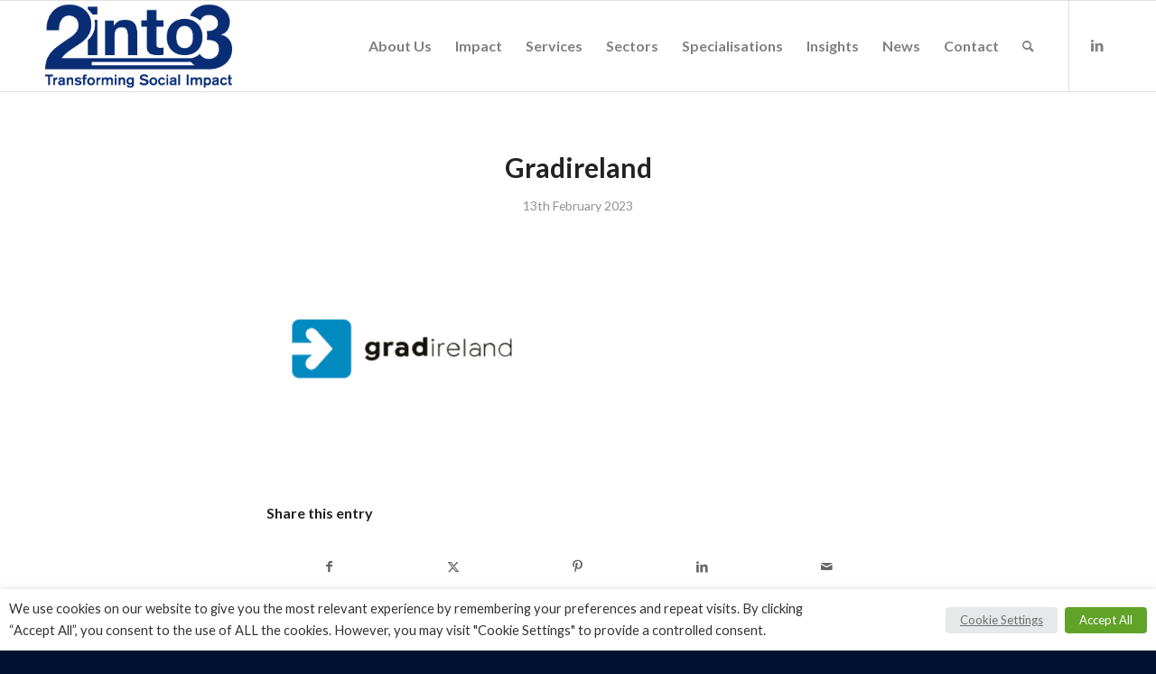

--- FILE ---
content_type: text/html; charset=UTF-8
request_url: https://2into3.com/about-us/attachment/gradireland-1/
body_size: 23416
content:
<!DOCTYPE html>
<html dir="ltr" lang="en-GB" prefix="og: https://ogp.me/ns#" class="html_stretched responsive av-preloader-disabled  html_header_top html_logo_left html_main_nav_header html_menu_right html_custom html_header_sticky html_header_shrinking_disabled html_mobile_menu_phone html_header_searchicon html_content_align_left html_header_unstick_top_disabled html_header_stretch_disabled html_av-overlay-side html_av-overlay-side-classic html_av-submenu-noclone html_entry_id_8748 av-cookies-no-cookie-consent av-no-preview av-default-lightbox html_text_menu_active av-mobile-menu-switch-default">
<head>
<meta charset="UTF-8" />
<meta name="robots" content="index, follow" />


<!-- mobile setting -->
<meta name="viewport" content="width=device-width, initial-scale=1">

<!-- Scripts/CSS and wp_head hook -->
<title>Gradireland | 2into3</title>

		<!-- All in One SEO 4.9.3 - aioseo.com -->
	<meta name="robots" content="max-image-preview:large" />
	<meta name="author" content="Eilis OBoyle"/>
	<meta name="google-site-verification" content="duMoUg1vucb1yB6aM0Dm8OxEYkraNqR_2xZmsIZx-hQ" />
	<meta name="msvalidate.01" content="CF1D8A41B8FA5204CE3CC94B0441C38E" />
	<link rel="canonical" href="https://2into3.com/about-us/attachment/gradireland-1/" />
	<meta name="generator" content="All in One SEO (AIOSEO) 4.9.3" />
		<meta property="og:locale" content="en_GB" />
		<meta property="og:site_name" content="2into3 | Transforming Social Impact" />
		<meta property="og:type" content="article" />
		<meta property="og:title" content="Gradireland | 2into3" />
		<meta property="og:url" content="https://2into3.com/about-us/attachment/gradireland-1/" />
		<meta property="article:published_time" content="2023-02-13T17:47:27+00:00" />
		<meta property="article:modified_time" content="2023-04-17T11:27:42+00:00" />
		<meta name="twitter:card" content="summary" />
		<meta name="twitter:title" content="Gradireland | 2into3" />
		<script type="application/ld+json" class="aioseo-schema">
			{"@context":"https:\/\/schema.org","@graph":[{"@type":"BreadcrumbList","@id":"https:\/\/2into3.com\/about-us\/attachment\/gradireland-1\/#breadcrumblist","itemListElement":[{"@type":"ListItem","@id":"https:\/\/2into3.com#listItem","position":1,"name":"Home","item":"https:\/\/2into3.com","nextItem":{"@type":"ListItem","@id":"https:\/\/2into3.com\/about-us\/attachment\/gradireland-1\/#listItem","name":"Gradireland"}},{"@type":"ListItem","@id":"https:\/\/2into3.com\/about-us\/attachment\/gradireland-1\/#listItem","position":2,"name":"Gradireland","previousItem":{"@type":"ListItem","@id":"https:\/\/2into3.com#listItem","name":"Home"}}]},{"@type":"ItemPage","@id":"https:\/\/2into3.com\/about-us\/attachment\/gradireland-1\/#itempage","url":"https:\/\/2into3.com\/about-us\/attachment\/gradireland-1\/","name":"Gradireland | 2into3","inLanguage":"en-GB","isPartOf":{"@id":"https:\/\/2into3.com\/#website"},"breadcrumb":{"@id":"https:\/\/2into3.com\/about-us\/attachment\/gradireland-1\/#breadcrumblist"},"author":{"@id":"https:\/\/2into3.com\/author\/eilis-oboyle\/#author"},"creator":{"@id":"https:\/\/2into3.com\/author\/eilis-oboyle\/#author"},"datePublished":"2023-02-13T17:47:27+00:00","dateModified":"2023-04-17T12:27:42+01:00"},{"@type":"Organization","@id":"https:\/\/2into3.com\/#organization","name":"2into3","description":"Transforming Social Impact","url":"https:\/\/2into3.com\/","telephone":"+35312433122","logo":{"@type":"ImageObject","url":"https:\/\/2into3.com\/wp-content\/uploads\/2023\/02\/Gradireland-1.png","@id":"https:\/\/2into3.com\/about-us\/attachment\/gradireland-1\/#organizationLogo"},"image":{"@id":"https:\/\/2into3.com\/about-us\/attachment\/gradireland-1\/#organizationLogo"}},{"@type":"Person","@id":"https:\/\/2into3.com\/author\/eilis-oboyle\/#author","url":"https:\/\/2into3.com\/author\/eilis-oboyle\/","name":"Eilis OBoyle","image":{"@type":"ImageObject","@id":"https:\/\/2into3.com\/about-us\/attachment\/gradireland-1\/#authorImage","url":"https:\/\/2into3.com\/wp-content\/wphb-cache\/gravatar\/62f\/62f8906e1b54de1e12bf64d50993fc13x96.jpg","width":96,"height":96,"caption":"Eilis OBoyle"}},{"@type":"WebSite","@id":"https:\/\/2into3.com\/#website","url":"https:\/\/2into3.com\/","name":"2into3","description":"Transforming Social Impact","inLanguage":"en-GB","publisher":{"@id":"https:\/\/2into3.com\/#organization"}}]}
		</script>
		<!-- All in One SEO -->

<link href='//hb.wpmucdn.com' rel='preconnect' />
<link rel="alternate" type="application/rss+xml" title="2into3 &raquo; Feed" href="https://2into3.com/feed/" />
<link rel="alternate" type="application/rss+xml" title="2into3 &raquo; Comments Feed" href="https://2into3.com/comments/feed/" />
<link rel="alternate" title="oEmbed (JSON)" type="application/json+oembed" href="https://2into3.com/wp-json/oembed/1.0/embed?url=https%3A%2F%2F2into3.com%2Fabout-us%2Fattachment%2Fgradireland-1%2F" />
<link rel="alternate" title="oEmbed (XML)" type="text/xml+oembed" href="https://2into3.com/wp-json/oembed/1.0/embed?url=https%3A%2F%2F2into3.com%2Fabout-us%2Fattachment%2Fgradireland-1%2F&#038;format=xml" />
		<style>
			.lazyload,
			.lazyloading {
				max-width: 100%;
			}
		</style>
		
<!-- google webfont font replacement -->

			<script type='text/javascript'>

				(function() {

					/*	check if webfonts are disabled by user setting via cookie - or user must opt in.	*/
					var html = document.getElementsByTagName('html')[0];
					var cookie_check = html.className.indexOf('av-cookies-needs-opt-in') >= 0 || html.className.indexOf('av-cookies-can-opt-out') >= 0;
					var allow_continue = true;
					var silent_accept_cookie = html.className.indexOf('av-cookies-user-silent-accept') >= 0;

					if( cookie_check && ! silent_accept_cookie )
					{
						if( ! document.cookie.match(/aviaCookieConsent/) || html.className.indexOf('av-cookies-session-refused') >= 0 )
						{
							allow_continue = false;
						}
						else
						{
							if( ! document.cookie.match(/aviaPrivacyRefuseCookiesHideBar/) )
							{
								allow_continue = false;
							}
							else if( ! document.cookie.match(/aviaPrivacyEssentialCookiesEnabled/) )
							{
								allow_continue = false;
							}
							else if( document.cookie.match(/aviaPrivacyGoogleWebfontsDisabled/) )
							{
								allow_continue = false;
							}
						}
					}

					if( allow_continue )
					{
						var f = document.createElement('link');

						f.type 	= 'text/css';
						f.rel 	= 'stylesheet';
						f.href 	= 'https://fonts.googleapis.com/css?family=Lato:300,400,700&display=auto';
						f.id 	= 'avia-google-webfont';

						document.getElementsByTagName('head')[0].appendChild(f);
					}
				})();

			</script>
			<style id='wp-img-auto-sizes-contain-inline-css' type='text/css'>
img:is([sizes=auto i],[sizes^="auto," i]){contain-intrinsic-size:3000px 1500px}
/*# sourceURL=wp-img-auto-sizes-contain-inline-css */
</style>
<style id='wp-emoji-styles-inline-css' type='text/css'>

	img.wp-smiley, img.emoji {
		display: inline !important;
		border: none !important;
		box-shadow: none !important;
		height: 1em !important;
		width: 1em !important;
		margin: 0 0.07em !important;
		vertical-align: -0.1em !important;
		background: none !important;
		padding: 0 !important;
	}
/*# sourceURL=wp-emoji-styles-inline-css */
</style>
<style id='wp-block-library-inline-css' type='text/css'>
:root{--wp-block-synced-color:#7a00df;--wp-block-synced-color--rgb:122,0,223;--wp-bound-block-color:var(--wp-block-synced-color);--wp-editor-canvas-background:#ddd;--wp-admin-theme-color:#007cba;--wp-admin-theme-color--rgb:0,124,186;--wp-admin-theme-color-darker-10:#006ba1;--wp-admin-theme-color-darker-10--rgb:0,107,160.5;--wp-admin-theme-color-darker-20:#005a87;--wp-admin-theme-color-darker-20--rgb:0,90,135;--wp-admin-border-width-focus:2px}@media (min-resolution:192dpi){:root{--wp-admin-border-width-focus:1.5px}}.wp-element-button{cursor:pointer}:root .has-very-light-gray-background-color{background-color:#eee}:root .has-very-dark-gray-background-color{background-color:#313131}:root .has-very-light-gray-color{color:#eee}:root .has-very-dark-gray-color{color:#313131}:root .has-vivid-green-cyan-to-vivid-cyan-blue-gradient-background{background:linear-gradient(135deg,#00d084,#0693e3)}:root .has-purple-crush-gradient-background{background:linear-gradient(135deg,#34e2e4,#4721fb 50%,#ab1dfe)}:root .has-hazy-dawn-gradient-background{background:linear-gradient(135deg,#faaca8,#dad0ec)}:root .has-subdued-olive-gradient-background{background:linear-gradient(135deg,#fafae1,#67a671)}:root .has-atomic-cream-gradient-background{background:linear-gradient(135deg,#fdd79a,#004a59)}:root .has-nightshade-gradient-background{background:linear-gradient(135deg,#330968,#31cdcf)}:root .has-midnight-gradient-background{background:linear-gradient(135deg,#020381,#2874fc)}:root{--wp--preset--font-size--normal:16px;--wp--preset--font-size--huge:42px}.has-regular-font-size{font-size:1em}.has-larger-font-size{font-size:2.625em}.has-normal-font-size{font-size:var(--wp--preset--font-size--normal)}.has-huge-font-size{font-size:var(--wp--preset--font-size--huge)}.has-text-align-center{text-align:center}.has-text-align-left{text-align:left}.has-text-align-right{text-align:right}.has-fit-text{white-space:nowrap!important}#end-resizable-editor-section{display:none}.aligncenter{clear:both}.items-justified-left{justify-content:flex-start}.items-justified-center{justify-content:center}.items-justified-right{justify-content:flex-end}.items-justified-space-between{justify-content:space-between}.screen-reader-text{border:0;clip-path:inset(50%);height:1px;margin:-1px;overflow:hidden;padding:0;position:absolute;width:1px;word-wrap:normal!important}.screen-reader-text:focus{background-color:#ddd;clip-path:none;color:#444;display:block;font-size:1em;height:auto;left:5px;line-height:normal;padding:15px 23px 14px;text-decoration:none;top:5px;width:auto;z-index:100000}html :where(.has-border-color){border-style:solid}html :where([style*=border-top-color]){border-top-style:solid}html :where([style*=border-right-color]){border-right-style:solid}html :where([style*=border-bottom-color]){border-bottom-style:solid}html :where([style*=border-left-color]){border-left-style:solid}html :where([style*=border-width]){border-style:solid}html :where([style*=border-top-width]){border-top-style:solid}html :where([style*=border-right-width]){border-right-style:solid}html :where([style*=border-bottom-width]){border-bottom-style:solid}html :where([style*=border-left-width]){border-left-style:solid}html :where(img[class*=wp-image-]){height:auto;max-width:100%}:where(figure){margin:0 0 1em}html :where(.is-position-sticky){--wp-admin--admin-bar--position-offset:var(--wp-admin--admin-bar--height,0px)}@media screen and (max-width:600px){html :where(.is-position-sticky){--wp-admin--admin-bar--position-offset:0px}}

/*# sourceURL=wp-block-library-inline-css */
</style><style id='global-styles-inline-css' type='text/css'>
:root{--wp--preset--aspect-ratio--square: 1;--wp--preset--aspect-ratio--4-3: 4/3;--wp--preset--aspect-ratio--3-4: 3/4;--wp--preset--aspect-ratio--3-2: 3/2;--wp--preset--aspect-ratio--2-3: 2/3;--wp--preset--aspect-ratio--16-9: 16/9;--wp--preset--aspect-ratio--9-16: 9/16;--wp--preset--color--black: #000000;--wp--preset--color--cyan-bluish-gray: #abb8c3;--wp--preset--color--white: #ffffff;--wp--preset--color--pale-pink: #f78da7;--wp--preset--color--vivid-red: #cf2e2e;--wp--preset--color--luminous-vivid-orange: #ff6900;--wp--preset--color--luminous-vivid-amber: #fcb900;--wp--preset--color--light-green-cyan: #7bdcb5;--wp--preset--color--vivid-green-cyan: #00d084;--wp--preset--color--pale-cyan-blue: #8ed1fc;--wp--preset--color--vivid-cyan-blue: #0693e3;--wp--preset--color--vivid-purple: #9b51e0;--wp--preset--color--metallic-red: #b02b2c;--wp--preset--color--maximum-yellow-red: #edae44;--wp--preset--color--yellow-sun: #eeee22;--wp--preset--color--palm-leaf: #83a846;--wp--preset--color--aero: #7bb0e7;--wp--preset--color--old-lavender: #745f7e;--wp--preset--color--steel-teal: #5f8789;--wp--preset--color--raspberry-pink: #d65799;--wp--preset--color--medium-turquoise: #4ecac2;--wp--preset--gradient--vivid-cyan-blue-to-vivid-purple: linear-gradient(135deg,rgb(6,147,227) 0%,rgb(155,81,224) 100%);--wp--preset--gradient--light-green-cyan-to-vivid-green-cyan: linear-gradient(135deg,rgb(122,220,180) 0%,rgb(0,208,130) 100%);--wp--preset--gradient--luminous-vivid-amber-to-luminous-vivid-orange: linear-gradient(135deg,rgb(252,185,0) 0%,rgb(255,105,0) 100%);--wp--preset--gradient--luminous-vivid-orange-to-vivid-red: linear-gradient(135deg,rgb(255,105,0) 0%,rgb(207,46,46) 100%);--wp--preset--gradient--very-light-gray-to-cyan-bluish-gray: linear-gradient(135deg,rgb(238,238,238) 0%,rgb(169,184,195) 100%);--wp--preset--gradient--cool-to-warm-spectrum: linear-gradient(135deg,rgb(74,234,220) 0%,rgb(151,120,209) 20%,rgb(207,42,186) 40%,rgb(238,44,130) 60%,rgb(251,105,98) 80%,rgb(254,248,76) 100%);--wp--preset--gradient--blush-light-purple: linear-gradient(135deg,rgb(255,206,236) 0%,rgb(152,150,240) 100%);--wp--preset--gradient--blush-bordeaux: linear-gradient(135deg,rgb(254,205,165) 0%,rgb(254,45,45) 50%,rgb(107,0,62) 100%);--wp--preset--gradient--luminous-dusk: linear-gradient(135deg,rgb(255,203,112) 0%,rgb(199,81,192) 50%,rgb(65,88,208) 100%);--wp--preset--gradient--pale-ocean: linear-gradient(135deg,rgb(255,245,203) 0%,rgb(182,227,212) 50%,rgb(51,167,181) 100%);--wp--preset--gradient--electric-grass: linear-gradient(135deg,rgb(202,248,128) 0%,rgb(113,206,126) 100%);--wp--preset--gradient--midnight: linear-gradient(135deg,rgb(2,3,129) 0%,rgb(40,116,252) 100%);--wp--preset--font-size--small: 1rem;--wp--preset--font-size--medium: 1.125rem;--wp--preset--font-size--large: 1.75rem;--wp--preset--font-size--x-large: clamp(1.75rem, 3vw, 2.25rem);--wp--preset--spacing--20: 0.44rem;--wp--preset--spacing--30: 0.67rem;--wp--preset--spacing--40: 1rem;--wp--preset--spacing--50: 1.5rem;--wp--preset--spacing--60: 2.25rem;--wp--preset--spacing--70: 3.38rem;--wp--preset--spacing--80: 5.06rem;--wp--preset--shadow--natural: 6px 6px 9px rgba(0, 0, 0, 0.2);--wp--preset--shadow--deep: 12px 12px 50px rgba(0, 0, 0, 0.4);--wp--preset--shadow--sharp: 6px 6px 0px rgba(0, 0, 0, 0.2);--wp--preset--shadow--outlined: 6px 6px 0px -3px rgb(255, 255, 255), 6px 6px rgb(0, 0, 0);--wp--preset--shadow--crisp: 6px 6px 0px rgb(0, 0, 0);}:root { --wp--style--global--content-size: 800px;--wp--style--global--wide-size: 1130px; }:where(body) { margin: 0; }.wp-site-blocks > .alignleft { float: left; margin-right: 2em; }.wp-site-blocks > .alignright { float: right; margin-left: 2em; }.wp-site-blocks > .aligncenter { justify-content: center; margin-left: auto; margin-right: auto; }:where(.is-layout-flex){gap: 0.5em;}:where(.is-layout-grid){gap: 0.5em;}.is-layout-flow > .alignleft{float: left;margin-inline-start: 0;margin-inline-end: 2em;}.is-layout-flow > .alignright{float: right;margin-inline-start: 2em;margin-inline-end: 0;}.is-layout-flow > .aligncenter{margin-left: auto !important;margin-right: auto !important;}.is-layout-constrained > .alignleft{float: left;margin-inline-start: 0;margin-inline-end: 2em;}.is-layout-constrained > .alignright{float: right;margin-inline-start: 2em;margin-inline-end: 0;}.is-layout-constrained > .aligncenter{margin-left: auto !important;margin-right: auto !important;}.is-layout-constrained > :where(:not(.alignleft):not(.alignright):not(.alignfull)){max-width: var(--wp--style--global--content-size);margin-left: auto !important;margin-right: auto !important;}.is-layout-constrained > .alignwide{max-width: var(--wp--style--global--wide-size);}body .is-layout-flex{display: flex;}.is-layout-flex{flex-wrap: wrap;align-items: center;}.is-layout-flex > :is(*, div){margin: 0;}body .is-layout-grid{display: grid;}.is-layout-grid > :is(*, div){margin: 0;}body{padding-top: 0px;padding-right: 0px;padding-bottom: 0px;padding-left: 0px;}a:where(:not(.wp-element-button)){text-decoration: underline;}:root :where(.wp-element-button, .wp-block-button__link){background-color: #32373c;border-width: 0;color: #fff;font-family: inherit;font-size: inherit;font-style: inherit;font-weight: inherit;letter-spacing: inherit;line-height: inherit;padding-top: calc(0.667em + 2px);padding-right: calc(1.333em + 2px);padding-bottom: calc(0.667em + 2px);padding-left: calc(1.333em + 2px);text-decoration: none;text-transform: inherit;}.has-black-color{color: var(--wp--preset--color--black) !important;}.has-cyan-bluish-gray-color{color: var(--wp--preset--color--cyan-bluish-gray) !important;}.has-white-color{color: var(--wp--preset--color--white) !important;}.has-pale-pink-color{color: var(--wp--preset--color--pale-pink) !important;}.has-vivid-red-color{color: var(--wp--preset--color--vivid-red) !important;}.has-luminous-vivid-orange-color{color: var(--wp--preset--color--luminous-vivid-orange) !important;}.has-luminous-vivid-amber-color{color: var(--wp--preset--color--luminous-vivid-amber) !important;}.has-light-green-cyan-color{color: var(--wp--preset--color--light-green-cyan) !important;}.has-vivid-green-cyan-color{color: var(--wp--preset--color--vivid-green-cyan) !important;}.has-pale-cyan-blue-color{color: var(--wp--preset--color--pale-cyan-blue) !important;}.has-vivid-cyan-blue-color{color: var(--wp--preset--color--vivid-cyan-blue) !important;}.has-vivid-purple-color{color: var(--wp--preset--color--vivid-purple) !important;}.has-metallic-red-color{color: var(--wp--preset--color--metallic-red) !important;}.has-maximum-yellow-red-color{color: var(--wp--preset--color--maximum-yellow-red) !important;}.has-yellow-sun-color{color: var(--wp--preset--color--yellow-sun) !important;}.has-palm-leaf-color{color: var(--wp--preset--color--palm-leaf) !important;}.has-aero-color{color: var(--wp--preset--color--aero) !important;}.has-old-lavender-color{color: var(--wp--preset--color--old-lavender) !important;}.has-steel-teal-color{color: var(--wp--preset--color--steel-teal) !important;}.has-raspberry-pink-color{color: var(--wp--preset--color--raspberry-pink) !important;}.has-medium-turquoise-color{color: var(--wp--preset--color--medium-turquoise) !important;}.has-black-background-color{background-color: var(--wp--preset--color--black) !important;}.has-cyan-bluish-gray-background-color{background-color: var(--wp--preset--color--cyan-bluish-gray) !important;}.has-white-background-color{background-color: var(--wp--preset--color--white) !important;}.has-pale-pink-background-color{background-color: var(--wp--preset--color--pale-pink) !important;}.has-vivid-red-background-color{background-color: var(--wp--preset--color--vivid-red) !important;}.has-luminous-vivid-orange-background-color{background-color: var(--wp--preset--color--luminous-vivid-orange) !important;}.has-luminous-vivid-amber-background-color{background-color: var(--wp--preset--color--luminous-vivid-amber) !important;}.has-light-green-cyan-background-color{background-color: var(--wp--preset--color--light-green-cyan) !important;}.has-vivid-green-cyan-background-color{background-color: var(--wp--preset--color--vivid-green-cyan) !important;}.has-pale-cyan-blue-background-color{background-color: var(--wp--preset--color--pale-cyan-blue) !important;}.has-vivid-cyan-blue-background-color{background-color: var(--wp--preset--color--vivid-cyan-blue) !important;}.has-vivid-purple-background-color{background-color: var(--wp--preset--color--vivid-purple) !important;}.has-metallic-red-background-color{background-color: var(--wp--preset--color--metallic-red) !important;}.has-maximum-yellow-red-background-color{background-color: var(--wp--preset--color--maximum-yellow-red) !important;}.has-yellow-sun-background-color{background-color: var(--wp--preset--color--yellow-sun) !important;}.has-palm-leaf-background-color{background-color: var(--wp--preset--color--palm-leaf) !important;}.has-aero-background-color{background-color: var(--wp--preset--color--aero) !important;}.has-old-lavender-background-color{background-color: var(--wp--preset--color--old-lavender) !important;}.has-steel-teal-background-color{background-color: var(--wp--preset--color--steel-teal) !important;}.has-raspberry-pink-background-color{background-color: var(--wp--preset--color--raspberry-pink) !important;}.has-medium-turquoise-background-color{background-color: var(--wp--preset--color--medium-turquoise) !important;}.has-black-border-color{border-color: var(--wp--preset--color--black) !important;}.has-cyan-bluish-gray-border-color{border-color: var(--wp--preset--color--cyan-bluish-gray) !important;}.has-white-border-color{border-color: var(--wp--preset--color--white) !important;}.has-pale-pink-border-color{border-color: var(--wp--preset--color--pale-pink) !important;}.has-vivid-red-border-color{border-color: var(--wp--preset--color--vivid-red) !important;}.has-luminous-vivid-orange-border-color{border-color: var(--wp--preset--color--luminous-vivid-orange) !important;}.has-luminous-vivid-amber-border-color{border-color: var(--wp--preset--color--luminous-vivid-amber) !important;}.has-light-green-cyan-border-color{border-color: var(--wp--preset--color--light-green-cyan) !important;}.has-vivid-green-cyan-border-color{border-color: var(--wp--preset--color--vivid-green-cyan) !important;}.has-pale-cyan-blue-border-color{border-color: var(--wp--preset--color--pale-cyan-blue) !important;}.has-vivid-cyan-blue-border-color{border-color: var(--wp--preset--color--vivid-cyan-blue) !important;}.has-vivid-purple-border-color{border-color: var(--wp--preset--color--vivid-purple) !important;}.has-metallic-red-border-color{border-color: var(--wp--preset--color--metallic-red) !important;}.has-maximum-yellow-red-border-color{border-color: var(--wp--preset--color--maximum-yellow-red) !important;}.has-yellow-sun-border-color{border-color: var(--wp--preset--color--yellow-sun) !important;}.has-palm-leaf-border-color{border-color: var(--wp--preset--color--palm-leaf) !important;}.has-aero-border-color{border-color: var(--wp--preset--color--aero) !important;}.has-old-lavender-border-color{border-color: var(--wp--preset--color--old-lavender) !important;}.has-steel-teal-border-color{border-color: var(--wp--preset--color--steel-teal) !important;}.has-raspberry-pink-border-color{border-color: var(--wp--preset--color--raspberry-pink) !important;}.has-medium-turquoise-border-color{border-color: var(--wp--preset--color--medium-turquoise) !important;}.has-vivid-cyan-blue-to-vivid-purple-gradient-background{background: var(--wp--preset--gradient--vivid-cyan-blue-to-vivid-purple) !important;}.has-light-green-cyan-to-vivid-green-cyan-gradient-background{background: var(--wp--preset--gradient--light-green-cyan-to-vivid-green-cyan) !important;}.has-luminous-vivid-amber-to-luminous-vivid-orange-gradient-background{background: var(--wp--preset--gradient--luminous-vivid-amber-to-luminous-vivid-orange) !important;}.has-luminous-vivid-orange-to-vivid-red-gradient-background{background: var(--wp--preset--gradient--luminous-vivid-orange-to-vivid-red) !important;}.has-very-light-gray-to-cyan-bluish-gray-gradient-background{background: var(--wp--preset--gradient--very-light-gray-to-cyan-bluish-gray) !important;}.has-cool-to-warm-spectrum-gradient-background{background: var(--wp--preset--gradient--cool-to-warm-spectrum) !important;}.has-blush-light-purple-gradient-background{background: var(--wp--preset--gradient--blush-light-purple) !important;}.has-blush-bordeaux-gradient-background{background: var(--wp--preset--gradient--blush-bordeaux) !important;}.has-luminous-dusk-gradient-background{background: var(--wp--preset--gradient--luminous-dusk) !important;}.has-pale-ocean-gradient-background{background: var(--wp--preset--gradient--pale-ocean) !important;}.has-electric-grass-gradient-background{background: var(--wp--preset--gradient--electric-grass) !important;}.has-midnight-gradient-background{background: var(--wp--preset--gradient--midnight) !important;}.has-small-font-size{font-size: var(--wp--preset--font-size--small) !important;}.has-medium-font-size{font-size: var(--wp--preset--font-size--medium) !important;}.has-large-font-size{font-size: var(--wp--preset--font-size--large) !important;}.has-x-large-font-size{font-size: var(--wp--preset--font-size--x-large) !important;}
/*# sourceURL=global-styles-inline-css */
</style>

<link rel='stylesheet' id='cookie-law-info-css' href='https://2into3.com/wp-content/plugins/webtoffee-gdpr-cookie-consent/public/css/cookie-law-info-public.css?ver=2.4.0' type='text/css' media='all' />
<link rel='stylesheet' id='cookie-law-info-gdpr-css' href='https://2into3.com/wp-content/plugins/webtoffee-gdpr-cookie-consent/public/css/cookie-law-info-gdpr.css?ver=2.4.0' type='text/css' media='all' />
<style id='cookie-law-info-gdpr-inline-css' type='text/css'>
.cli-modal-content, .cli-tab-content { background-color: #ffffff; }.cli-privacy-content-text, .cli-modal .cli-modal-dialog, .cli-tab-container p, a.cli-privacy-readmore { color: #000000; }.cli-tab-header { background-color: #f2f2f2; }.cli-tab-header, .cli-tab-header a.cli-nav-link,span.cli-necessary-caption,.cli-switch .cli-slider:after { color: #000000; }.cli-switch .cli-slider:before { background-color: #ffffff; }.cli-switch input:checked + .cli-slider:before { background-color: #ffffff; }.cli-switch .cli-slider { background-color: #e3e1e8; }.cli-switch input:checked + .cli-slider { background-color: #28a745; }.cli-modal-close svg { fill: #000000; }.cli-tab-footer .wt-cli-privacy-accept-all-btn { background-color: #00acad; color: #ffffff}.cli-tab-footer .wt-cli-privacy-accept-btn { background-color: #00acad; color: #ffffff}.cli-tab-header a:before{ border-right: 1px solid #000000; border-bottom: 1px solid #000000; }
/*# sourceURL=cookie-law-info-gdpr-inline-css */
</style>
<link rel='stylesheet' id='wpgmp-frontend-css' href='https://2into3.com/wp-content/plugins/wp-google-map-gold/assets/css/wpgmp_all_frontend.min.css?ver=6.0.4' type='text/css' media='all' />
<link rel='stylesheet' id='mediaelement-css' href='https://2into3.com/wp-includes/js/mediaelement/mediaelementplayer-legacy.min.css?ver=4.2.17' type='text/css' media='all' />
<link rel='stylesheet' id='wp-mediaelement-css' href='https://2into3.com/wp-includes/js/mediaelement/wp-mediaelement.min.css?ver=6.9' type='text/css' media='all' />
<link rel='stylesheet' id='avia-merged-styles-css' href='https://2into3.com/wp-content/uploads/dynamic_avia/avia-merged-styles-11ec8acd7cb0048b03cb8deba5f66d3f---69610ee310bc9.css' type='text/css' media='all' />
<script type="text/javascript" src="https://2into3.com/wp-includes/js/jquery/jquery.min.js?ver=3.7.1" id="jquery-core-js"></script>
<script type="text/javascript" src="https://2into3.com/wp-includes/js/jquery/jquery-migrate.min.js?ver=3.4.1" id="jquery-migrate-js"></script>
<script type="text/javascript" id="cookie-law-info-js-extra">
/* <![CDATA[ */
var Cli_Data = {"nn_cookie_ids":["PHPSESSID","bscookie","_ga","_gid","lang","bcookie","lidc","_gat","UserMatchHistory","AnalyticsSyncHistory","li_gc"],"non_necessary_cookies":{"necessary":["PHPSESSID","cookielawinfo-checkbox-advertisement"],"functional":["lang","bcookie","lidc"],"performance":["_gat"],"analytics":["_ga","_gid"],"advertisement":["bscookie"],"others":["UserMatchHistory","AnalyticsSyncHistory","li_gc"]},"cookielist":{"necessary":{"id":22,"status":true,"priority":0,"title":"Necessary","strict":true,"default_state":false,"ccpa_optout":false,"loadonstart":false},"functional":{"id":23,"status":true,"priority":5,"title":"Functional","strict":false,"default_state":false,"ccpa_optout":false,"loadonstart":false},"performance":{"id":24,"status":true,"priority":4,"title":"Performance","strict":false,"default_state":false,"ccpa_optout":false,"loadonstart":false},"analytics":{"id":25,"status":true,"priority":3,"title":"Analytics","strict":false,"default_state":false,"ccpa_optout":false,"loadonstart":false},"advertisement":{"id":26,"status":true,"priority":2,"title":"Advertisement","strict":false,"default_state":false,"ccpa_optout":false,"loadonstart":false},"others":{"id":27,"status":true,"priority":1,"title":"Others","strict":false,"default_state":false,"ccpa_optout":false,"loadonstart":false}},"ajax_url":"https://2into3.com/wp-admin/admin-ajax.php","current_lang":"en","security":"ee6ec25c1f","eu_countries":["GB"],"geoIP":"disabled","use_custom_geolocation_api":"","custom_geolocation_api":"https://geoip.cookieyes.com/geoip/checker/result.php","consentVersion":"1","strictlyEnabled":["necessary","obligatoire"],"cookieDomain":"","privacy_length":"250","ccpaEnabled":"","ccpaRegionBased":"","ccpaBarEnabled":"","ccpaType":"gdpr","triggerDomRefresh":"","secure_cookies":""};
var log_object = {"ajax_url":"https://2into3.com/wp-admin/admin-ajax.php"};
//# sourceURL=cookie-law-info-js-extra
/* ]]> */
</script>
<script type="text/javascript" src="https://2into3.com/wp-content/plugins/webtoffee-gdpr-cookie-consent/public/js/cookie-law-info-public.js?ver=2.4.0" id="cookie-law-info-js"></script>
<script type="text/javascript" src="https://2into3.com/wp-content/uploads/dynamic_avia/avia-head-scripts-1dcaec7ca9fdf7e163df8d3c9af0e2b5---69610ee3240cd.js" id="avia-head-scripts-js"></script>
<link rel="https://api.w.org/" href="https://2into3.com/wp-json/" /><link rel="alternate" title="JSON" type="application/json" href="https://2into3.com/wp-json/wp/v2/media/8748" /><link rel="EditURI" type="application/rsd+xml" title="RSD" href="https://2into3.com/xmlrpc.php?rsd" />
<meta name="generator" content="WordPress 6.9" />
<link rel='shortlink' href='https://2into3.com/?p=8748' />
		<script>
			document.documentElement.className = document.documentElement.className.replace('no-js', 'js');
		</script>
				<style>
			.no-js img.lazyload {
				display: none;
			}

			figure.wp-block-image img.lazyloading {
				min-width: 150px;
			}

			.lazyload,
			.lazyloading {
				--smush-placeholder-width: 100px;
				--smush-placeholder-aspect-ratio: 1/1;
				width: var(--smush-image-width, var(--smush-placeholder-width)) !important;
				aspect-ratio: var(--smush-image-aspect-ratio, var(--smush-placeholder-aspect-ratio)) !important;
			}

						.lazyload, .lazyloading {
				opacity: 0;
			}

			.lazyloaded {
				opacity: 1;
				transition: opacity 400ms;
				transition-delay: 0ms;
			}

					</style>
		<link rel="profile" href="https://gmpg.org/xfn/11" />
<link rel="alternate" type="application/rss+xml" title="2into3 RSS2 Feed" href="https://2into3.com/feed/" />
<link rel="pingback" href="https://2into3.com/xmlrpc.php" />

<style type='text/css' media='screen'>
 #top #header_main > .container, #top #header_main > .container .main_menu  .av-main-nav > li > a, #top #header_main #menu-item-shop .cart_dropdown_link{ height:100px; line-height: 100px; }
 .html_top_nav_header .av-logo-container{ height:100px;  }
 .html_header_top.html_header_sticky #top #wrap_all #main{ padding-top:100px; } 
</style>
<!--[if lt IE 9]><script src="https://2into3.com/wp-content/themes/enfold/js/html5shiv.js"></script><![endif]-->
<link rel="icon" href="https://2into3.com/wp-content/uploads/2022/11/2into3-Favicon.png" type="image/png">

<!-- To speed up the rendering and to display the site as fast as possible to the user we include some styles and scripts for above the fold content inline -->
<script type="text/javascript">'use strict';var avia_is_mobile=!1;if(/Android|webOS|iPhone|iPad|iPod|BlackBerry|IEMobile|Opera Mini/i.test(navigator.userAgent)&&'ontouchstart' in document.documentElement){avia_is_mobile=!0;document.documentElement.className+=' avia_mobile '}
else{document.documentElement.className+=' avia_desktop '};document.documentElement.className+=' js_active ';(function(){var e=['-webkit-','-moz-','-ms-',''],n='',o=!1,a=!1;for(var t in e){if(e[t]+'transform' in document.documentElement.style){o=!0;n=e[t]+'transform'};if(e[t]+'perspective' in document.documentElement.style){a=!0}};if(o){document.documentElement.className+=' avia_transform '};if(a){document.documentElement.className+=' avia_transform3d '};if(typeof document.getElementsByClassName=='function'&&typeof document.documentElement.getBoundingClientRect=='function'&&avia_is_mobile==!1){if(n&&window.innerHeight>0){setTimeout(function(){var e=0,o={},a=0,t=document.getElementsByClassName('av-parallax'),i=window.pageYOffset||document.documentElement.scrollTop;for(e=0;e<t.length;e++){t[e].style.top='0px';o=t[e].getBoundingClientRect();a=Math.ceil((window.innerHeight+i-o.top)*0.3);t[e].style[n]='translate(0px, '+a+'px)';t[e].style.top='auto';t[e].className+=' enabled-parallax '}},50)}}})();</script><style type="text/css">
		@font-face {font-family: 'entypo-fontello'; font-weight: normal; font-style: normal; font-display: auto;
		src: url('https://2into3.com/wp-content/themes/enfold/config-templatebuilder/avia-template-builder/assets/fonts/entypo-fontello.woff2') format('woff2'),
		url('https://2into3.com/wp-content/themes/enfold/config-templatebuilder/avia-template-builder/assets/fonts/entypo-fontello.woff') format('woff'),
		url('https://2into3.com/wp-content/themes/enfold/config-templatebuilder/avia-template-builder/assets/fonts/entypo-fontello.ttf') format('truetype'),
		url('https://2into3.com/wp-content/themes/enfold/config-templatebuilder/avia-template-builder/assets/fonts/entypo-fontello.svg#entypo-fontello') format('svg'),
		url('https://2into3.com/wp-content/themes/enfold/config-templatebuilder/avia-template-builder/assets/fonts/entypo-fontello.eot'),
		url('https://2into3.com/wp-content/themes/enfold/config-templatebuilder/avia-template-builder/assets/fonts/entypo-fontello.eot?#iefix') format('embedded-opentype');
		} #top .avia-font-entypo-fontello, body .avia-font-entypo-fontello, html body [data-av_iconfont='entypo-fontello']:before{ font-family: 'entypo-fontello'; }
		</style>

<!--
Debugging Info for Theme support: 

Theme: Enfold
Version: 6.0
Installed: enfold
AviaFramework Version: 5.6
AviaBuilder Version: 5.3
aviaElementManager Version: 1.0.1
ML:256-PU:40-PLA:15
WP:6.9
Compress: CSS:all theme files - JS:all theme files
Updates: disabled
PLAu:14
-->
<link rel='stylesheet' id='cookie-law-info-table-css' href='https://2into3.com/wp-content/plugins/webtoffee-gdpr-cookie-consent/public/css/cookie-law-info-table.css?ver=2.4.0' type='text/css' media='all' />
</head>

<body id="top" class="attachment wp-singular attachment-template-default single single-attachment postid-8748 attachmentid-8748 attachment-png wp-theme-enfold stretched rtl_columns av-curtain-numeric lato  avia-responsive-images-support av-recaptcha-enabled av-google-badge-hide" itemscope="itemscope" itemtype="https://schema.org/WebPage" >

	
	<div id='wrap_all'>

	
<header id='header' class='all_colors header_color light_bg_color  av_header_top av_logo_left av_main_nav_header av_menu_right av_custom av_header_sticky av_header_shrinking_disabled av_header_stretch_disabled av_mobile_menu_phone av_header_searchicon av_header_unstick_top_disabled av_bottom_nav_disabled  av_alternate_logo_active av_header_border_disabled' data-av_shrink_factor='50' role="banner" itemscope="itemscope" itemtype="https://schema.org/WPHeader" >

		<div  id='header_main' class='container_wrap container_wrap_logo'>

        <div class='container av-logo-container'><div class='inner-container'><span class='logo avia-standard-logo'><a href='https://2into3.com/' class='' aria-label='2into3+Strapline' title='2into3+Strapline'><img data-src="https://2into3.com/wp-content/uploads/2022/12/2into3Strapline.png" data-srcset="https://2into3.com/wp-content/uploads/2022/12/2into3Strapline.png 559w, https://2into3.com/wp-content/uploads/2022/12/2into3Strapline-300x145.png 300w" data-sizes="(max-width: 559px) 100vw, 559px" height="100" width="300" alt='2into3' title='2into3+Strapline' src="[data-uri]" class="lazyload" style="--smush-placeholder-width: 300px; --smush-placeholder-aspect-ratio: 300/100;" /></a></span><nav class='main_menu' data-selectname='Select a page'  role="navigation" itemscope="itemscope" itemtype="https://schema.org/SiteNavigationElement" ><div class="avia-menu av-main-nav-wrap av_menu_icon_beside"><ul role="menu" class="menu av-main-nav" id="avia-menu"><li role="menuitem" id="menu-item-54" class="menu-item menu-item-type-post_type menu-item-object-page menu-item-top-level menu-item-top-level-1"><a href="https://2into3.com/about-us/" itemprop="url" tabindex="0"><span class="avia-bullet"></span><span class="avia-menu-text">About Us</span><span class="avia-menu-fx"><span class="avia-arrow-wrap"><span class="avia-arrow"></span></span></span></a></li>
<li role="menuitem" id="menu-item-374" class="menu-item menu-item-type-post_type menu-item-object-page menu-item-top-level menu-item-top-level-2"><a href="https://2into3.com/our-impact/" itemprop="url" tabindex="0"><span class="avia-bullet"></span><span class="avia-menu-text">Impact</span><span class="avia-menu-fx"><span class="avia-arrow-wrap"><span class="avia-arrow"></span></span></span></a></li>
<li role="menuitem" id="menu-item-239" class="menu-item menu-item-type-post_type menu-item-object-page menu-item-has-children menu-item-mega-parent  menu-item-top-level menu-item-top-level-3"><a href="https://2into3.com/services/" itemprop="url" tabindex="0"><span class="avia-bullet"></span><span class="avia-menu-text">Services</span><span class="avia-menu-fx"><span class="avia-arrow-wrap"><span class="avia-arrow"></span></span></span></a>
<div class='avia_mega_div avia_mega3 nine units'>

<ul class="sub-menu">
	<li role="menuitem" id="menu-item-9629" class="menu-item menu-item-type-post_type menu-item-object-page menu-item-has-children avia_mega_menu_columns_3 three units  avia_mega_menu_columns_first"><span class='mega_menu_title heading-color av-special-font'><a href='https://2into3.com/services/advisory/'>Advisory</a></span>
	<ul class="sub-menu">
		<li role="menuitem" id="menu-item-9634" class="menu-item menu-item-type-post_type menu-item-object-page"><a href="https://2into3.com/services/advisory/strategy/" itemprop="url" tabindex="0"><span class="avia-bullet"></span><span class="avia-menu-text">Strategy</span></a></li>
		<li role="menuitem" id="menu-item-5004" class="menu-item menu-item-type-post_type menu-item-object-page"><a href="https://2into3.com/services/organisational-design/" itemprop="url" tabindex="0"><span class="avia-bullet"></span><span class="avia-menu-text">Organisational Design</span></a></li>
		<li role="menuitem" id="menu-item-12500" class="menu-item menu-item-type-post_type menu-item-object-page"><a href="https://2into3.com/services/advisory/governance/" itemprop="url" tabindex="0"><span class="avia-bullet"></span><span class="avia-menu-text">Governance</span></a></li>
		<li role="menuitem" id="menu-item-12722" class="menu-item menu-item-type-post_type menu-item-object-page"><a href="https://2into3.com/services/advisory/crisis-management/" itemprop="url" tabindex="0"><span class="avia-bullet"></span><span class="avia-menu-text">Crisis Management</span></a></li>
		<li role="menuitem" id="menu-item-12721" class="menu-item menu-item-type-post_type menu-item-object-page"><a href="https://2into3.com/services/advisory/esg-achieving-the-s-in-your-esg-strategy/" itemprop="url" tabindex="0"><span class="avia-bullet"></span><span class="avia-menu-text">ESG</span></a></li>
	</ul>
</li>
	<li role="menuitem" id="menu-item-12440" class="menu-item menu-item-type-post_type menu-item-object-page menu-item-has-children avia_mega_menu_columns_3 three units "><span class='mega_menu_title heading-color av-special-font'><a href='https://2into3.com/services/funding/'>Funding</a></span>
	<ul class="sub-menu">
		<li role="menuitem" id="menu-item-5005" class="menu-item menu-item-type-post_type menu-item-object-page"><a href="https://2into3.com/services/funding/grants/" itemprop="url" tabindex="0"><span class="avia-bullet"></span><span class="avia-menu-text">Grants</span></a></li>
		<li role="menuitem" id="menu-item-12441" class="menu-item menu-item-type-custom menu-item-object-custom"><a href="https://2into3.com/services/funding/fundraising-strategy/" itemprop="url" tabindex="0"><span class="avia-bullet"></span><span class="avia-menu-text">Fundraising</span></a></li>
		<li role="menuitem" id="menu-item-12442" class="menu-item menu-item-type-custom menu-item-object-custom"><a href="https://2into3.com/services/funding/grants/#economicappraisals" itemprop="url" tabindex="0"><span class="avia-bullet"></span><span class="avia-menu-text">Economic Appraisals</span></a></li>
		<li role="menuitem" id="menu-item-12499" class="menu-item menu-item-type-custom menu-item-object-custom"><a href="https://2into3.com/services/funding/grants/#feasibilitystudies" itemprop="url" tabindex="0"><span class="avia-bullet"></span><span class="avia-menu-text">Feasibility Studies</span></a></li>
		<li role="menuitem" id="menu-item-12495" class="menu-item menu-item-type-post_type menu-item-object-page"><a href="https://2into3.com/services/funding/fundraising-strategy/irish-giving-index/" itemprop="url" tabindex="0"><span class="avia-bullet"></span><span class="avia-menu-text">Irish Giving Index</span></a></li>
	</ul>
</li>
	<li role="menuitem" id="menu-item-53" class="menu-item menu-item-type-post_type menu-item-object-page menu-item-has-children avia_mega_menu_columns_3 three units avia_mega_menu_columns_last"><span class='mega_menu_title heading-color av-special-font'><a href='https://2into3.com/services/talent/'>Talent</a></span>
	<ul class="sub-menu">
		<li role="menuitem" id="menu-item-162" class="menu-item menu-item-type-post_type menu-item-object-page"><a href="https://2into3.com/services/talent/executive-search/" itemprop="url" tabindex="0"><span class="avia-bullet"></span><span class="avia-menu-text">Our Services</span></a></li>
		<li role="menuitem" id="menu-item-9840" class="menu-item menu-item-type-post_type menu-item-object-page"><a href="https://2into3.com/services/talent/nonprofit-talent-trends/" itemprop="url" tabindex="0"><span class="avia-bullet"></span><span class="avia-menu-text">Nonprofit Talent Trends</span></a></li>
		<li role="menuitem" id="menu-item-10006" class="menu-item menu-item-type-post_type menu-item-object-page"><a href="https://2into3.com/services/talent/current-vacancies/" itemprop="url" tabindex="0"><span class="avia-bullet"></span><span class="avia-menu-text">Current Vacancies</span></a></li>
	</ul>
</li>
</ul>

</div>
</li>
<li role="menuitem" id="menu-item-10198" class="menu-item menu-item-type-post_type menu-item-object-page menu-item-has-children menu-item-top-level menu-item-top-level-4"><a href="https://2into3.com/sectors/" itemprop="url" tabindex="0"><span class="avia-bullet"></span><span class="avia-menu-text">Sectors</span><span class="avia-menu-fx"><span class="avia-arrow-wrap"><span class="avia-arrow"></span></span></span></a>


<ul class="sub-menu">
	<li role="menuitem" id="menu-item-12279" class="menu-item menu-item-type-custom menu-item-object-custom"><a href="https://2into3.com/sectors/#nonprofits" itemprop="url" tabindex="0"><span class="avia-bullet"></span><span class="avia-menu-text">Nonprofits</span></a></li>
	<li role="menuitem" id="menu-item-12280" class="menu-item menu-item-type-custom menu-item-object-custom"><a href="https://2into3.com/sectors/#statebodies" itemprop="url" tabindex="0"><span class="avia-bullet"></span><span class="avia-menu-text">State Bodies</span></a></li>
	<li role="menuitem" id="menu-item-12281" class="menu-item menu-item-type-custom menu-item-object-custom"><a href="https://2into3.com/sectors/#philanthropists" itemprop="url" tabindex="0"><span class="avia-bullet"></span><span class="avia-menu-text">Philanthropists</span></a></li>
	<li role="menuitem" id="menu-item-12282" class="menu-item menu-item-type-custom menu-item-object-custom"><a href="https://2into3.com/sectors/#corporates" itemprop="url" tabindex="0"><span class="avia-bullet"></span><span class="avia-menu-text">Corporates</span></a></li>
</ul>
</li>
<li role="menuitem" id="menu-item-14178" class="menu-item menu-item-type-post_type menu-item-object-page menu-item-top-level menu-item-top-level-5"><a href="https://2into3.com/our-specialisations/" itemprop="url" tabindex="0"><span class="avia-bullet"></span><span class="avia-menu-text">Specialisations</span><span class="avia-menu-fx"><span class="avia-arrow-wrap"><span class="avia-arrow"></span></span></span></a></li>
<li role="menuitem" id="menu-item-51" class="menu-item menu-item-type-post_type menu-item-object-page menu-item-has-children menu-item-top-level menu-item-top-level-6"><a href="https://2into3.com/research/" itemprop="url" tabindex="0"><span class="avia-bullet"></span><span class="avia-menu-text">Insights</span><span class="avia-menu-fx"><span class="avia-arrow-wrap"><span class="avia-arrow"></span></span></span></a>


<ul class="sub-menu">
	<li role="menuitem" id="menu-item-1377" class="menu-item menu-item-type-post_type menu-item-object-page"><a href="https://2into3.com/research/sector-reports/" itemprop="url" tabindex="0"><span class="avia-bullet"></span><span class="avia-menu-text">Sector Reports</span></a></li>
	<li role="menuitem" id="menu-item-1376" class="menu-item menu-item-type-post_type menu-item-object-page"><a href="https://2into3.com/research/sector-insights/" itemprop="url" tabindex="0"><span class="avia-bullet"></span><span class="avia-menu-text">Sector Insights</span></a></li>
	<li role="menuitem" id="menu-item-10126" class="menu-item menu-item-type-post_type menu-item-object-page"><a href="https://2into3.com/research/sector-insights/irelands-social-impact-podcast/" itemprop="url" tabindex="0"><span class="avia-bullet"></span><span class="avia-menu-text">Podcast</span></a></li>
</ul>
</li>
<li role="menuitem" id="menu-item-50" class="menu-item menu-item-type-post_type menu-item-object-page menu-item-top-level menu-item-top-level-7"><a href="https://2into3.com/news/" itemprop="url" tabindex="0"><span class="avia-bullet"></span><span class="avia-menu-text">News</span><span class="avia-menu-fx"><span class="avia-arrow-wrap"><span class="avia-arrow"></span></span></span></a></li>
<li role="menuitem" id="menu-item-49" class="menu-item menu-item-type-post_type menu-item-object-page menu-item-top-level menu-item-top-level-8"><a href="https://2into3.com/contact/" itemprop="url" tabindex="0"><span class="avia-bullet"></span><span class="avia-menu-text">Contact</span><span class="avia-menu-fx"><span class="avia-arrow-wrap"><span class="avia-arrow"></span></span></span></a></li>
<li id="menu-item-search" class="noMobile menu-item menu-item-search-dropdown menu-item-avia-special" role="menuitem"><a aria-label="Search" href="?s=" rel="nofollow" data-avia-search-tooltip="
&lt;search&gt;
	&lt;form role=&quot;search&quot; action=&quot;https://2into3.com/&quot; id=&quot;searchform&quot; method=&quot;get&quot; class=&quot;&quot;&gt;
		&lt;div&gt;
			&lt;input type=&quot;submit&quot; value=&quot;&quot; id=&quot;searchsubmit&quot; class=&quot;button avia-font-entypo-fontello&quot; title=&quot;Enter at least 3 characters to show search results in a dropdown or click to route to search result page to show all results&quot; /&gt;
			&lt;input type=&quot;search&quot; id=&quot;s&quot; name=&quot;s&quot; value=&quot;&quot; aria-label=&#039;Search&#039; placeholder=&#039;Search&#039; required /&gt;
					&lt;/div&gt;
	&lt;/form&gt;
&lt;/search&gt;
" aria-hidden='false' data-av_icon='' data-av_iconfont='entypo-fontello'><span class="avia_hidden_link_text">Search</span></a></li><li class="av-burger-menu-main menu-item-avia-special " role="menuitem">
	        			<a href="#" aria-label="Menu" aria-hidden="false">
							<span class="av-hamburger av-hamburger--spin av-js-hamburger">
								<span class="av-hamburger-box">
						          <span class="av-hamburger-inner"></span>
						          <strong>Menu</strong>
								</span>
							</span>
							<span class="avia_hidden_link_text">Menu</span>
						</a>
	        		   </li></ul></div><ul class='noLightbox social_bookmarks icon_count_1'><li class='social_bookmarks_linkedin av-social-link-linkedin social_icon_1'><a target="_blank" aria-label="Link to LinkedIn" href='https://www.linkedin.com/company/2-into-3' aria-hidden='false' data-av_icon='' data-av_iconfont='entypo-fontello' title='LinkedIn' rel="noopener"><span class='avia_hidden_link_text'>LinkedIn</span></a></li></ul></nav></div> </div> 
		<!-- end container_wrap-->
		</div>
<div class="header_bg"></div>
<!-- end header -->
</header>

	<div id='main' class='all_colors' data-scroll-offset='100'>

	
		<div class='container_wrap container_wrap_first main_color fullsize'>

			<div class='container template-blog template-single-blog '>

				<main class='content units av-content-full alpha  av-blog-meta-author-disabled av-blog-meta-category-disabled av-main-single'  role="main" itemprop="mainContentOfPage" >

					<article class="post-entry post-entry-type-standard post-entry-8748 post-loop-1 post-parity-odd post-entry-last single-big post  post-8748 attachment type-attachment status-inherit hentry"  itemscope="itemscope" itemtype="https://schema.org/CreativeWork" ><div class="blog-meta"></div><div class='entry-content-wrapper clearfix standard-content'><header class="entry-content-header"><h1 class='post-title entry-title '  itemprop="headline" >Gradireland<span class="post-format-icon minor-meta"></span></h1><span class="post-meta-infos"><time class="date-container minor-meta updated"  itemprop="datePublished" datetime="2023-02-13T17:47:27+00:00" >13th February 2023</time></span></header><div class="entry-content"  itemprop="text" ><p class="attachment"><a href='https://2into3.com/wp-content/uploads/2023/02/Gradireland-1.png'><img decoding="async" width="300" height="242" data-src="https://2into3.com/wp-content/uploads/2023/02/Gradireland-1-300x242.png" class="attachment-medium size-medium lazyload" alt="Gradireland logo" data-srcset="https://2into3.com/wp-content/uploads/2023/02/Gradireland-1-300x242.png 300w, https://2into3.com/wp-content/uploads/2023/02/Gradireland-1.png 495w" data-sizes="(max-width: 300px) 100vw, 300px" src="[data-uri]" style="--smush-placeholder-width: 300px; --smush-placeholder-aspect-ratio: 300/242;" /></a></p>
</div><footer class="entry-footer"><div class='av-social-sharing-box av-social-sharing-box-default av-social-sharing-box-fullwidth'><div class="av-share-box"><h5 class='av-share-link-description av-no-toc '>Share this entry</h5><ul class="av-share-box-list noLightbox"><li class='av-share-link av-social-link-facebook' ><a target="_blank" aria-label="Share on Facebook" href='https://www.facebook.com/sharer.php?u=https://2into3.com/about-us/attachment/gradireland-1/&#038;t=Gradireland' aria-hidden='false' data-av_icon='' data-av_iconfont='entypo-fontello' title='' data-avia-related-tooltip='Share on Facebook' rel="noopener"><span class='avia_hidden_link_text'>Share on Facebook</span></a></li><li class='av-share-link av-social-link-twitter' ><a target="_blank" aria-label="Share on X" href='https://twitter.com/share?text=Gradireland&#038;url=https://2into3.com/?p=8748' aria-hidden='false' data-av_icon='' data-av_iconfont='entypo-fontello' title='' data-avia-related-tooltip='Share on X' rel="noopener"><span class='avia_hidden_link_text'>Share on X</span></a></li><li class='av-share-link av-social-link-pinterest' ><a target="_blank" aria-label="Share on Pinterest" href='https://pinterest.com/pin/create/button/?url=https%3A%2F%2F2into3.com%2Fabout-us%2Fattachment%2Fgradireland-1%2F&#038;description=Gradireland&#038;media=https%3A%2F%2F2into3.com%2Fwp-content%2Fuploads%2F2023%2F02%2FGradireland-1.png' aria-hidden='false' data-av_icon='' data-av_iconfont='entypo-fontello' title='' data-avia-related-tooltip='Share on Pinterest' rel="noopener"><span class='avia_hidden_link_text'>Share on Pinterest</span></a></li><li class='av-share-link av-social-link-linkedin' ><a target="_blank" aria-label="Share on LinkedIn" href='https://linkedin.com/shareArticle?mini=true&#038;title=Gradireland&#038;url=https://2into3.com/about-us/attachment/gradireland-1/' aria-hidden='false' data-av_icon='' data-av_iconfont='entypo-fontello' title='' data-avia-related-tooltip='Share on LinkedIn' rel="noopener"><span class='avia_hidden_link_text'>Share on LinkedIn</span></a></li><li class='av-share-link av-social-link-mail' ><a  aria-label="Share by Mail" href='mailto:?subject=Gradireland&#038;body=https://2into3.com/about-us/attachment/gradireland-1/' aria-hidden='false' data-av_icon='' data-av_iconfont='entypo-fontello' title='' data-avia-related-tooltip='Share by Mail'><span class='avia_hidden_link_text'>Share by Mail</span></a></li></ul></div></div></footer><div class='post_delimiter'></div></div><div class="post_author_timeline"></div><span class='hidden'>
				<span class='av-structured-data'  itemprop="image" itemscope="itemscope" itemtype="https://schema.org/ImageObject" >
						<span itemprop='url'>https://2into3.com/wp-content/uploads/2022/12/2into3Strapline.png</span>
						<span itemprop='height'>0</span>
						<span itemprop='width'>0</span>
				</span>
				<span class='av-structured-data'  itemprop="publisher" itemtype="https://schema.org/Organization" itemscope="itemscope" >
						<span itemprop='name'>Eilis OBoyle</span>
						<span itemprop='logo' itemscope itemtype='https://schema.org/ImageObject'>
							<span itemprop='url'>https://2into3.com/wp-content/uploads/2022/12/2into3Strapline.png</span>
						</span>
				</span><span class='av-structured-data'  itemprop="author" itemscope="itemscope" itemtype="https://schema.org/Person" ><span itemprop='name'>Eilis OBoyle</span></span><span class='av-structured-data'  itemprop="datePublished" datetime="2023-02-13T17:47:27+00:00" >2023-02-13 17:47:27</span><span class='av-structured-data'  itemprop="dateModified" itemtype="https://schema.org/dateModified" >2023-04-17 12:27:42</span><span class='av-structured-data'  itemprop="mainEntityOfPage" itemtype="https://schema.org/mainEntityOfPage" ><span itemprop='name'>Gradireland</span></span></span></article><div class='single-big'></div>


<div class='comment-entry post-entry'>


</div>

				<!--end content-->
				</main>

				
			</div><!--end container-->

		</div><!-- close default .container_wrap element -->

<div class="footer-page-content footer_color" id="footer-page"><style type="text/css" data-created_by="avia_inline_auto" id="style-css-av-2vsfxm-39804db3f5e073a11fe2278ec7925fee">
.avia-section.av-2vsfxm-39804db3f5e073a11fe2278ec7925fee{
background-repeat:no-repeat;
background-image:url(https://2into3.com/wp-content/uploads/2022/11/2into3_Clean-A4-Backgrounds15.jpg);
background-position:100% 100%;
background-attachment:scroll;
}
.avia-section.av-2vsfxm-39804db3f5e073a11fe2278ec7925fee .av-section-color-overlay{
opacity:0.8;
background-color:#ffffff;
}
</style>
<div id='av_section_1'  class='avia-section av-2vsfxm-39804db3f5e073a11fe2278ec7925fee main_color avia-section-default avia-no-border-styling  avia-builder-el-0  avia-builder-el-no-sibling  avia-bg-style-scroll av-section-color-overlay-active container_wrap fullsize'  data-section-bg-repeat='no-repeat'><div class="av-section-color-overlay-wrap"><div class="av-section-color-overlay"></div><div class='container av-section-cont-open' ><main  role="main" itemprop="mainContentOfPage"  class='template-page content  av-content-full alpha units'><div class='post-entry post-entry-type-page post-entry-8748'><div class='entry-content-wrapper clearfix'>
<div class='flex_column_table av-lagplftq-e9a510aebedf05c11633dfb88dee7816 sc-av_one_fifth av-equal-height-column-flextable'>
<style type="text/css" data-created_by="avia_inline_auto" id="style-css-av-lagplftq-e9a510aebedf05c11633dfb88dee7816">
#top .flex_column_table.av-equal-height-column-flextable.av-lagplftq-e9a510aebedf05c11633dfb88dee7816{
margin-top:30px;
margin-bottom:30px;
}
</style>
<div  class='flex_column av-lagplftq-e9a510aebedf05c11633dfb88dee7816 av_one_fifth  avia-builder-el-1  el_before_av_one_fifth  avia-builder-el-first  first flex_column_table_cell av-equal-height-column av-align-top  '     ><style type="text/css" data-created_by="avia_inline_auto" id="style-css-av-lagpjqiy-22904592c259b5db5a835edaddcbb4f1">
#top .av-special-heading.av-lagpjqiy-22904592c259b5db5a835edaddcbb4f1{
padding-bottom:10px;
}
body .av-special-heading.av-lagpjqiy-22904592c259b5db5a835edaddcbb4f1 .av-special-heading-tag .heading-char{
font-size:25px;
}
.av-special-heading.av-lagpjqiy-22904592c259b5db5a835edaddcbb4f1 .av-subheading{
font-size:15px;
}
</style>
<div  class='av-special-heading av-lagpjqiy-22904592c259b5db5a835edaddcbb4f1 av-special-heading-h3  avia-builder-el-2  el_before_av_textblock  avia-builder-el-first '><h3 class='av-special-heading-tag'  itemprop="headline"  >Dublin</h3><div class="special-heading-border"><div class="special-heading-inner-border"></div></div></div>
<section  class='av_textblock_section av-lagpkf1q-70e2454046e82e4c3d2a41411c746ae1 '   itemscope="itemscope" itemtype="https://schema.org/CreativeWork" ><div class='avia_textblock'  itemprop="text" ><p>2into3</p>
<p>Huckletree in The Academy,</p>
<p>42 Pearse St,</p>
<p>Dublin 2,</p>
<p>D02 YX88.</p>
<p>Ph: <a href="tel:+35315740022">01 574 0022</a></p>
</div></section></div><div class='av-flex-placeholder'></div>
<style type="text/css" data-created_by="avia_inline_auto" id="style-css-av-4g3mbu-c1e28d19e32e62488ce2820bbb69c478">
#top .flex_column_table.av-equal-height-column-flextable.av-4g3mbu-c1e28d19e32e62488ce2820bbb69c478{
margin-top:30px;
margin-bottom:30px;
}
</style>
<div  class='flex_column av-4g3mbu-c1e28d19e32e62488ce2820bbb69c478 av_one_fifth  avia-builder-el-4  el_after_av_one_fifth  el_before_av_one_fifth  flex_column_table_cell av-equal-height-column av-align-top  '     ><style type="text/css" data-created_by="avia_inline_auto" id="style-css-av-ldyi1pei-be2081290380ad6c9ef01e632642d6c2">
#top .av-special-heading.av-ldyi1pei-be2081290380ad6c9ef01e632642d6c2{
padding-bottom:10px;
}
body .av-special-heading.av-ldyi1pei-be2081290380ad6c9ef01e632642d6c2 .av-special-heading-tag .heading-char{
font-size:25px;
}
.av-special-heading.av-ldyi1pei-be2081290380ad6c9ef01e632642d6c2 .av-subheading{
font-size:15px;
}
</style>
<div  class='av-special-heading av-ldyi1pei-be2081290380ad6c9ef01e632642d6c2 av-special-heading-h3  avia-builder-el-5  el_before_av_textblock  avia-builder-el-first '><h3 class='av-special-heading-tag'  itemprop="headline"  >Belfast</h3><div class="special-heading-border"><div class="special-heading-inner-border"></div></div></div>
<section  class='av_textblock_section av-ldyi1eka-c07119b7958205e94aa676fe5832fe76 '   itemscope="itemscope" itemtype="https://schema.org/CreativeWork" ><div class='avia_textblock'  itemprop="text" ><p>2into3</p>
<p>Ormeau Baths,</p>
<p>18 Ormeau Ave,</p>
<p>Belfast</p>
<p>BT2 8HS</p>
<p>Ph: <a href="tel:+35315740022">01 574 0022</a></p>
</div></section></div><div class='av-flex-placeholder'></div>
<style type="text/css" data-created_by="avia_inline_auto" id="style-css-av-31ff16-44ca11beca71540ead0deb3b5c1dab74">
#top .flex_column_table.av-equal-height-column-flextable.av-31ff16-44ca11beca71540ead0deb3b5c1dab74{
margin-top:30px;
margin-bottom:30px;
}
</style>
<div  class='flex_column av-31ff16-44ca11beca71540ead0deb3b5c1dab74 av_one_fifth  avia-builder-el-7  el_after_av_one_fifth  el_before_av_one_fifth  flex_column_table_cell av-equal-height-column av-align-top  '     ><style type="text/css" data-created_by="avia_inline_auto" id="style-css-av-ldyi4w26-155cdade1eb10044ca28407c2171487d">
#top .av-special-heading.av-ldyi4w26-155cdade1eb10044ca28407c2171487d{
padding-bottom:10px;
}
body .av-special-heading.av-ldyi4w26-155cdade1eb10044ca28407c2171487d .av-special-heading-tag .heading-char{
font-size:25px;
}
.av-special-heading.av-ldyi4w26-155cdade1eb10044ca28407c2171487d .av-subheading{
font-size:15px;
}
</style>
<div  class='av-special-heading av-ldyi4w26-155cdade1eb10044ca28407c2171487d av-special-heading-h3  avia-builder-el-8  el_before_av_textblock  avia-builder-el-first '><h3 class='av-special-heading-tag'  itemprop="headline"  >Cork</h3><div class="special-heading-border"><div class="special-heading-inner-border"></div></div></div>
<section  class='av_textblock_section av-ldyi4lwr-8429b546e7d48935864d76943e4fc9b2 '   itemscope="itemscope" itemtype="https://schema.org/CreativeWork" ><div class='avia_textblock'  itemprop="text" ><p>2into3</p>
<p>Republic of Work</p>
<p>12 South Mall</p>
<p>Cork</p>
<p>T12 RD43</p>
<p>Ph: <a href="tel:+35315740022">01 574 0022</a></p>
</div></section></div><div class='av-flex-placeholder'></div>
<style type="text/css" data-created_by="avia_inline_auto" id="style-css-av-3amkbu-d67485590b3497feda6114c77a866c80">
#top .flex_column_table.av-equal-height-column-flextable.av-3amkbu-d67485590b3497feda6114c77a866c80{
margin-top:30px;
margin-bottom:30px;
}
</style>
<div  class='flex_column av-3amkbu-d67485590b3497feda6114c77a866c80 av_one_fifth  avia-builder-el-10  el_after_av_one_fifth  el_before_av_one_fifth  flex_column_table_cell av-equal-height-column av-align-top  '     ><style type="text/css" data-created_by="avia_inline_auto" id="style-css-av-leh0nf15-513b5cb63a54528876187bba4306ed78">
#top .av-special-heading.av-leh0nf15-513b5cb63a54528876187bba4306ed78{
padding-bottom:10px;
}
body .av-special-heading.av-leh0nf15-513b5cb63a54528876187bba4306ed78 .av-special-heading-tag .heading-char{
font-size:25px;
}
.av-special-heading.av-leh0nf15-513b5cb63a54528876187bba4306ed78 .av-subheading{
font-size:15px;
}
</style>
<div  class='av-special-heading av-leh0nf15-513b5cb63a54528876187bba4306ed78 av-special-heading-h3  avia-builder-el-11  el_before_av_textblock  avia-builder-el-first '><h3 class='av-special-heading-tag'  itemprop="headline"  >Galway</h3><div class="special-heading-border"><div class="special-heading-inner-border"></div></div></div>
<section  class='av_textblock_section av-leh0rw8y-32d39d573748fb0a667ba7e5c92e3d8e '   itemscope="itemscope" itemtype="https://schema.org/CreativeWork" ><div class='avia_textblock'  itemprop="text" ><p>2into3</p>
<p>Portershed</p>
<p>Eyre Square</p>
<p>Galway</p>
<p>H91 HY51</p>
<p>Ph: <a href="tel:+35315740022">01 574 0022</a></p>
</div></section></div><div class='av-flex-placeholder'></div>
<style type="text/css" data-created_by="avia_inline_auto" id="style-css-av-2sw27u-e461a360edeb27beb274c1ec0342d75a">
#top .flex_column_table.av-equal-height-column-flextable.av-2sw27u-e461a360edeb27beb274c1ec0342d75a{
margin-top:30px;
margin-bottom:30px;
}
</style>
<div  class='flex_column av-2sw27u-e461a360edeb27beb274c1ec0342d75a av_one_fifth  avia-builder-el-13  el_after_av_one_fifth  el_before_av_google_map  avia-builder-el-last  flex_column_table_cell av-equal-height-column av-align-top  '     ><style type="text/css" data-created_by="avia_inline_auto" id="style-css-av-m60zel9g-592b9c430bbbf9c68718ec45cc1404cf">
#top .av-special-heading.av-m60zel9g-592b9c430bbbf9c68718ec45cc1404cf{
padding-bottom:10px;
}
body .av-special-heading.av-m60zel9g-592b9c430bbbf9c68718ec45cc1404cf .av-special-heading-tag .heading-char{
font-size:25px;
}
.av-special-heading.av-m60zel9g-592b9c430bbbf9c68718ec45cc1404cf .av-subheading{
font-size:15px;
}
</style>
<div  class='av-special-heading av-m60zel9g-592b9c430bbbf9c68718ec45cc1404cf av-special-heading-h3  avia-builder-el-14  el_before_av_textblock  avia-builder-el-first '><h3 class='av-special-heading-tag'  itemprop="headline"  >Newry</h3><div class="special-heading-border"><div class="special-heading-inner-border"></div></div></div>
<section  class='av_textblock_section av-m60zhjby-72fdb4fab9508bde57761b9524d0f76a '   itemscope="itemscope" itemtype="https://schema.org/CreativeWork" ><div class='avia_textblock'  itemprop="text" ><p>2into3</p>
<p>The Hub</p>
<p>6 Margaret St</p>
<p>Newry</p>
<p>BT34 1DF</p>
<p>Ph: <a href="tel:+35315740022">01 574 0022</a></p>
</div></section></div></div><!--close column table wrapper. Autoclose: 1 --><div  class='av_gmaps_sc_main_wrap av_gmaps_main_wrap '><div id='av_gmap_0' class='avia-google-map-container avia-google-map-sc av_gmaps_show_unconditionally av-no-fallback-img ' data-mapid='av_gmap_0'  style='height: 400px;'><a class="av_gmaps_browser_disabled av_text_confirm_link av_text_confirm_link_visible" href="https://www.google.com/maps/search/?api=1&#038;query=42%20Pearse%20St%20D02%20YX88%20Dublin%20%20Ireland" target="_blank" rel="noopener">Maps were disabled by the visitor on this site. Click to open the map in a new window.</a></div></div>

</div></div></main><!-- close content main element --> <!-- section close by builder template --></div>		</div><!--end builder template--></div><!-- close default .container_wrap element --></div>

	
				<footer class='container_wrap socket_color' id='socket'  role="contentinfo" itemscope="itemscope" itemtype="https://schema.org/WPFooter" >
                    <div class='container'>

                        <span class='copyright'>© Copyright - 2into3 , Huckletree in The Academy, 42 Pearse St, Dublin D02 YX88</span>

                        <nav class='sub_menu_socket'  role="navigation" itemscope="itemscope" itemtype="https://schema.org/SiteNavigationElement" ><div class="avia3-menu"><ul role="menu" class="menu" id="avia3-menu"><li role="menuitem" id="menu-item-36" class="menu-item menu-item-type-post_type menu-item-object-page menu-item-privacy-policy menu-item-top-level menu-item-top-level-1"><a href="https://2into3.com/privacy-policy-2/" itemprop="url" tabindex="0"><span class="avia-bullet"></span><span class="avia-menu-text">Data Protection Privacy Notice</span><span class="avia-menu-fx"><span class="avia-arrow-wrap"><span class="avia-arrow"></span></span></span></a></li>
<li role="menuitem" id="menu-item-5389" class="menu-item menu-item-type-post_type menu-item-object-page menu-item-top-level menu-item-top-level-2"><a href="https://2into3.com/cookie-policy/" itemprop="url" tabindex="0"><span class="avia-bullet"></span><span class="avia-menu-text">Cookie Policy</span><span class="avia-menu-fx"><span class="avia-arrow-wrap"><span class="avia-arrow"></span></span></span></a></li>
</ul></div></nav>
                    </div>

	            <!-- ####### END SOCKET CONTAINER ####### -->
				</footer>


					<!-- end main -->
		</div>

		<!-- end wrap_all --></div>

<a href='#top' title='Scroll to top' id='scroll-top-link' aria-hidden='true' data-av_icon='' data-av_iconfont='entypo-fontello' tabindex='-1'><span class="avia_hidden_link_text">Scroll to top</span></a>

<div id="fb-root"></div>

<script type="speculationrules">
{"prefetch":[{"source":"document","where":{"and":[{"href_matches":"/*"},{"not":{"href_matches":["/wp-*.php","/wp-admin/*","/wp-content/uploads/*","/wp-content/*","/wp-content/plugins/*","/wp-content/themes/enfold/*","/*\\?(.+)"]}},{"not":{"selector_matches":"a[rel~=\"nofollow\"]"}},{"not":{"selector_matches":".no-prefetch, .no-prefetch a"}}]},"eagerness":"conservative"}]}
</script>
<script type="text/javascript">
            var _smartsupp = _smartsupp || {};
            _smartsupp.key = '071a2d570363abb1c615b7fa2456a4fd038c4256';
_smartsupp.cookieDomain = '2into3.com';
_smartsupp.sitePlatform = 'WP 6.9';
window.smartsupp||(function(d) {
                var s,c,o=smartsupp=function(){ o._.push(arguments)};o._=[];
                s=d.getElementsByTagName('script')[0];c=d.createElement('script');
                c.type='text/javascript';c.charset='utf-8';c.async=true;
                c.src='//www.smartsuppchat.com/loader.js';s.parentNode.insertBefore(c,s);
            })(document);
            </script>
 <script type='text/javascript'>
 /* <![CDATA[ */  
var avia_framework_globals = avia_framework_globals || {};
    avia_framework_globals.frameworkUrl = 'https://2into3.com/wp-content/themes/enfold/framework/';
    avia_framework_globals.installedAt = 'https://2into3.com/wp-content/themes/enfold/';
    avia_framework_globals.ajaxurl = 'https://2into3.com/wp-admin/admin-ajax.php';
/* ]]> */ 
</script>
 
 <div class="wt-cli-cookie-bar-container" data-nosnippet="true"><!--googleoff: all--><div id="cookie-law-info-bar" role="dialog" aria-live="polite" aria-label="cookieconsent" aria-describedby="wt-cli-cookie-banner" data-cli-geo-loc="0" style="" class="wt-cli-cookie-bar"><div class="cli-wrapper"><span id="wt-cli-cookie-banner"><div class="cli-bar-container cli-style-v2"><div class="cli-bar-message">We use cookies on our website to give you the most relevant experience by remembering your preferences and repeat visits. By clicking “Accept All”, you consent to the use of ALL the cookies. However, you may visit "Cookie Settings" to provide a controlled consent.</div><div class="cli-bar-btn_container"><a id="wt-cli-settings-btn" tabindex="0" role='button' style="margin:0px 5px 0px 0px;" class="wt-cli-element medium cli-plugin-button cli-plugin-main-button cli_settings_button" >Cookie Settings</a> <a id="wt-cli-accept-all-btn" tabindex="0" role='button' style="" data-cli_action="accept_all"  class="wt-cli-element medium cli-plugin-button wt-cli-accept-all-btn cookie_action_close_header cli_action_button" >Accept All</a></div></div></span></div></div><div tabindex="0" id="cookie-law-info-again" style="display:none;"><span id="cookie_hdr_showagain">Manage consent</span></div><div class="cli-modal" id="cliSettingsPopup" role="dialog" aria-labelledby="wt-cli-privacy-title" tabindex="-1" aria-hidden="true">
  <div class="cli-modal-dialog" role="document">
    <div class="cli-modal-content cli-bar-popup">
      <button aria-label="Close" type="button" class="cli-modal-close" id="cliModalClose">
      <svg class="" viewBox="0 0 24 24"><path d="M19 6.41l-1.41-1.41-5.59 5.59-5.59-5.59-1.41 1.41 5.59 5.59-5.59 5.59 1.41 1.41 5.59-5.59 5.59 5.59 1.41-1.41-5.59-5.59z"></path><path d="M0 0h24v24h-24z" fill="none"></path></svg>
      <span class="wt-cli-sr-only">Close</span>
      </button>
        <div class="cli-modal-body">

    <div class="wt-cli-element cli-container-fluid cli-tab-container">
        <div class="cli-row">
                            <div class="cli-col-12 cli-align-items-stretch cli-px-0">
                    <div class="cli-privacy-overview">
                        <h4 id='wt-cli-privacy-title'>Privacy Overview</h4>                        <div class="cli-privacy-content">
                            <div class="cli-privacy-content-text">This website uses cookies to improve your experience while you navigate through the website. Out of these, the cookies that are categorized as necessary are stored on your browser as they are essential for the working of basic functionalities of the website. We also use third-party cookies that help us analyze and understand how you use this website. These cookies will be stored in your browser only with your consent. You also have the option to opt-out of these cookies. But opting out of some of these cookies may affect your browsing experience.</div>
                        </div>
                        <a id="wt-cli-privacy-readmore"  tabindex="0" role="button" class="cli-privacy-readmore" data-readmore-text="Show more" data-readless-text="Show less"></a>                    </div>
                </div>
                        <div class="cli-col-12 cli-align-items-stretch cli-px-0 cli-tab-section-container" role="tablist">

                
                                    <div class="cli-tab-section">
                        <div class="cli-tab-header">
                            <a id="wt-cli-tab-link-necessary" tabindex="0" role="tab" aria-expanded="false" aria-describedby="wt-cli-tab-necessary" aria-controls="wt-cli-tab-necessary" class="cli-nav-link cli-settings-mobile" data-target="necessary" data-toggle="cli-toggle-tab">
                                Necessary                            </a>
                                                                                        <div class="wt-cli-necessary-checkbox">
                                    <input type="checkbox" class="cli-user-preference-checkbox" id="wt-cli-checkbox-necessary" aria-label="Necessary" data-id="checkbox-necessary" checked="checked" />
                                    <label class="form-check-label" for="wt-cli-checkbox-necessary"> Necessary </label>
                                </div>
                                <span class="cli-necessary-caption">
                                    Always Enabled                                </span>
                                                    </div>
                        <div class="cli-tab-content">
                            <div id="wt-cli-tab-necessary" tabindex="0" role="tabpanel" aria-labelledby="wt-cli-tab-link-necessary" class="cli-tab-pane cli-fade" data-id="necessary">
                            <div class="wt-cli-cookie-description">Necessary cookies are absolutely essential for the website to function properly. These cookies ensure basic functionalities and security features of the website, anonymously.
<table class="wt-cli-element cookielawinfo-row-cat-table cookielawinfo-winter"><thead><tr><th scope="col" class="cookielawinfo-column-1">Cookie</th><th scope="col" class="cookielawinfo-column-3">Duration</th><th scope="col" class="cookielawinfo-column-4">Description</th></tr></thead><tbody><tr class="cookielawinfo-row"><td class="cookielawinfo-column-1">cookielawinfo-checkbox-advertisement</td><td class="cookielawinfo-column-3">1 year</td><td class="cookielawinfo-column-4">The cookie is set by GDPR cookie consent to record the user consent for the cookies in the category "Advertisement".</td></tr><tr class="cookielawinfo-row"><td class="cookielawinfo-column-1">cookielawinfo-checkbox-analytics</td><td class="cookielawinfo-column-3">11 months</td><td class="cookielawinfo-column-4">This cookie is set by GDPR Cookie Consent plugin. The cookie is used to store the user consent for the cookies in the category "Analytics".</td></tr><tr class="cookielawinfo-row"><td class="cookielawinfo-column-1">cookielawinfo-checkbox-functional</td><td class="cookielawinfo-column-3">11 months</td><td class="cookielawinfo-column-4">The cookie is set by GDPR cookie consent to record the user consent for the cookies in the category "Functional".</td></tr><tr class="cookielawinfo-row"><td class="cookielawinfo-column-1">cookielawinfo-checkbox-necessary</td><td class="cookielawinfo-column-3">11 months</td><td class="cookielawinfo-column-4">This cookie is set by GDPR Cookie Consent plugin. The cookies is used to store the user consent for the cookies in the category "Necessary".</td></tr><tr class="cookielawinfo-row"><td class="cookielawinfo-column-1">cookielawinfo-checkbox-others</td><td class="cookielawinfo-column-3">11 months</td><td class="cookielawinfo-column-4">This cookie is set by GDPR Cookie Consent plugin. The cookie is used to store the user consent for the cookies in the category "Other.</td></tr><tr class="cookielawinfo-row"><td class="cookielawinfo-column-1">cookielawinfo-checkbox-performance</td><td class="cookielawinfo-column-3">11 months</td><td class="cookielawinfo-column-4">This cookie is set by GDPR Cookie Consent plugin. The cookie is used to store the user consent for the cookies in the category "Performance".</td></tr><tr class="cookielawinfo-row"><td class="cookielawinfo-column-1">PHPSESSID</td><td class="cookielawinfo-column-3">session</td><td class="cookielawinfo-column-4">This cookie is native to PHP applications. The cookie is used to store and identify a users' unique session ID for the purpose of managing user session on the website. The cookie is a session cookies and is deleted when all the browser windows are closed.</td></tr><tr class="cookielawinfo-row"><td class="cookielawinfo-column-1">viewed_cookie_policy</td><td class="cookielawinfo-column-3">11 months</td><td class="cookielawinfo-column-4">The cookie is set by the GDPR Cookie Consent plugin and is used to store whether or not user has consented to the use of cookies. It does not store any personal data.</td></tr></tbody></table></div>
                            </div>
                        </div>
                    </div>
                                    <div class="cli-tab-section">
                        <div class="cli-tab-header">
                            <a id="wt-cli-tab-link-functional" tabindex="0" role="tab" aria-expanded="false" aria-describedby="wt-cli-tab-functional" aria-controls="wt-cli-tab-functional" class="cli-nav-link cli-settings-mobile" data-target="functional" data-toggle="cli-toggle-tab">
                                Functional                            </a>
                                                                                        <div class="cli-switch">
                                    <input type="checkbox" class="cli-user-preference-checkbox"  id="wt-cli-checkbox-functional" aria-label="functional" data-id="checkbox-functional" role="switch" aria-controls="wt-cli-tab-link-functional" aria-labelledby="wt-cli-tab-link-functional"  />
                                    <label for="wt-cli-checkbox-functional" class="cli-slider" data-cli-enable="Enabled" data-cli-disable="Disabled"><span class="wt-cli-sr-only">functional</span></label>
                                </div>
                                                    </div>
                        <div class="cli-tab-content">
                            <div id="wt-cli-tab-functional" tabindex="0" role="tabpanel" aria-labelledby="wt-cli-tab-link-functional" class="cli-tab-pane cli-fade" data-id="functional">
                            <div class="wt-cli-cookie-description">Functional cookies help to perform certain functionalities like sharing the content of the website on social media platforms, collect feedbacks, and other third-party features.
<table class="wt-cli-element cookielawinfo-row-cat-table cookielawinfo-winter"><thead><tr><th scope="col" class="cookielawinfo-column-1">Cookie</th><th scope="col" class="cookielawinfo-column-3">Duration</th><th scope="col" class="cookielawinfo-column-4">Description</th></tr></thead><tbody><tr class="cookielawinfo-row"><td class="cookielawinfo-column-1">bcookie</td><td class="cookielawinfo-column-3">2 years</td><td class="cookielawinfo-column-4">This cookie is set by linkedIn. The purpose of the cookie is to enable LinkedIn functionalities on the page.</td></tr><tr class="cookielawinfo-row"><td class="cookielawinfo-column-1">lang</td><td class="cookielawinfo-column-3">session</td><td class="cookielawinfo-column-4">This cookie is used to store the language preferences of a user to serve up content in that stored language the next time user visit the website.</td></tr><tr class="cookielawinfo-row"><td class="cookielawinfo-column-1">lidc</td><td class="cookielawinfo-column-3">1 day</td><td class="cookielawinfo-column-4">This cookie is set by LinkedIn and used for routing.</td></tr></tbody></table></div>
                            </div>
                        </div>
                    </div>
                                    <div class="cli-tab-section">
                        <div class="cli-tab-header">
                            <a id="wt-cli-tab-link-performance" tabindex="0" role="tab" aria-expanded="false" aria-describedby="wt-cli-tab-performance" aria-controls="wt-cli-tab-performance" class="cli-nav-link cli-settings-mobile" data-target="performance" data-toggle="cli-toggle-tab">
                                Performance                            </a>
                                                                                        <div class="cli-switch">
                                    <input type="checkbox" class="cli-user-preference-checkbox"  id="wt-cli-checkbox-performance" aria-label="performance" data-id="checkbox-performance" role="switch" aria-controls="wt-cli-tab-link-performance" aria-labelledby="wt-cli-tab-link-performance"  />
                                    <label for="wt-cli-checkbox-performance" class="cli-slider" data-cli-enable="Enabled" data-cli-disable="Disabled"><span class="wt-cli-sr-only">performance</span></label>
                                </div>
                                                    </div>
                        <div class="cli-tab-content">
                            <div id="wt-cli-tab-performance" tabindex="0" role="tabpanel" aria-labelledby="wt-cli-tab-link-performance" class="cli-tab-pane cli-fade" data-id="performance">
                            <div class="wt-cli-cookie-description">Performance cookies are used to understand and analyze the key performance indexes of the website which helps in delivering a better user experience for the visitors.
<table class="wt-cli-element cookielawinfo-row-cat-table cookielawinfo-winter"><thead><tr><th scope="col" class="cookielawinfo-column-1">Cookie</th><th scope="col" class="cookielawinfo-column-3">Duration</th><th scope="col" class="cookielawinfo-column-4">Description</th></tr></thead><tbody><tr class="cookielawinfo-row"><td class="cookielawinfo-column-1">_gat</td><td class="cookielawinfo-column-3">1 minute</td><td class="cookielawinfo-column-4">This cookies is installed by Google Universal Analytics to throttle the request rate to limit the colllection of data on high traffic sites.</td></tr></tbody></table></div>
                            </div>
                        </div>
                    </div>
                                    <div class="cli-tab-section">
                        <div class="cli-tab-header">
                            <a id="wt-cli-tab-link-analytics" tabindex="0" role="tab" aria-expanded="false" aria-describedby="wt-cli-tab-analytics" aria-controls="wt-cli-tab-analytics" class="cli-nav-link cli-settings-mobile" data-target="analytics" data-toggle="cli-toggle-tab">
                                Analytics                            </a>
                                                                                        <div class="cli-switch">
                                    <input type="checkbox" class="cli-user-preference-checkbox"  id="wt-cli-checkbox-analytics" aria-label="analytics" data-id="checkbox-analytics" role="switch" aria-controls="wt-cli-tab-link-analytics" aria-labelledby="wt-cli-tab-link-analytics"  />
                                    <label for="wt-cli-checkbox-analytics" class="cli-slider" data-cli-enable="Enabled" data-cli-disable="Disabled"><span class="wt-cli-sr-only">analytics</span></label>
                                </div>
                                                    </div>
                        <div class="cli-tab-content">
                            <div id="wt-cli-tab-analytics" tabindex="0" role="tabpanel" aria-labelledby="wt-cli-tab-link-analytics" class="cli-tab-pane cli-fade" data-id="analytics">
                            <div class="wt-cli-cookie-description">Analytical cookies are used to understand how visitors interact with the website. These cookies help provide information on metrics the number of visitors, bounce rate, traffic source, etc.
<table class="wt-cli-element cookielawinfo-row-cat-table cookielawinfo-winter"><thead><tr><th scope="col" class="cookielawinfo-column-1">Cookie</th><th scope="col" class="cookielawinfo-column-3">Duration</th><th scope="col" class="cookielawinfo-column-4">Description</th></tr></thead><tbody><tr class="cookielawinfo-row"><td class="cookielawinfo-column-1">_ga</td><td class="cookielawinfo-column-3">2 years</td><td class="cookielawinfo-column-4">This cookie is installed by Google Analytics. The cookie is used to calculate visitor, session, campaign data and keep track of site usage for the site's analytics report. The cookies store information anonymously and assign a randomly generated number to identify unique visitors.</td></tr><tr class="cookielawinfo-row"><td class="cookielawinfo-column-1">_gid</td><td class="cookielawinfo-column-3">1 day</td><td class="cookielawinfo-column-4">This cookie is installed by Google Analytics. The cookie is used to store information of how visitors use a website and helps in creating an analytics report of how the website is doing. The data collected including the number visitors, the source where they have come from, and the pages visted in an anonymous form.</td></tr></tbody></table></div>
                            </div>
                        </div>
                    </div>
                                    <div class="cli-tab-section">
                        <div class="cli-tab-header">
                            <a id="wt-cli-tab-link-advertisement" tabindex="0" role="tab" aria-expanded="false" aria-describedby="wt-cli-tab-advertisement" aria-controls="wt-cli-tab-advertisement" class="cli-nav-link cli-settings-mobile" data-target="advertisement" data-toggle="cli-toggle-tab">
                                Advertisement                            </a>
                                                                                        <div class="cli-switch">
                                    <input type="checkbox" class="cli-user-preference-checkbox"  id="wt-cli-checkbox-advertisement" aria-label="advertisement" data-id="checkbox-advertisement" role="switch" aria-controls="wt-cli-tab-link-advertisement" aria-labelledby="wt-cli-tab-link-advertisement"  />
                                    <label for="wt-cli-checkbox-advertisement" class="cli-slider" data-cli-enable="Enabled" data-cli-disable="Disabled"><span class="wt-cli-sr-only">advertisement</span></label>
                                </div>
                                                    </div>
                        <div class="cli-tab-content">
                            <div id="wt-cli-tab-advertisement" tabindex="0" role="tabpanel" aria-labelledby="wt-cli-tab-link-advertisement" class="cli-tab-pane cli-fade" data-id="advertisement">
                            <div class="wt-cli-cookie-description">Advertisement cookies are used to provide visitors with relevant ads and marketing campaigns. These cookies track visitors across websites and collect information to provide customized ads.
<table class="wt-cli-element cookielawinfo-row-cat-table cookielawinfo-winter"><thead><tr><th scope="col" class="cookielawinfo-column-1">Cookie</th><th scope="col" class="cookielawinfo-column-3">Duration</th><th scope="col" class="cookielawinfo-column-4">Description</th></tr></thead><tbody><tr class="cookielawinfo-row"><td class="cookielawinfo-column-1">bscookie</td><td class="cookielawinfo-column-3">2 years</td><td class="cookielawinfo-column-4">This cookie is a browser ID cookie set by Linked share Buttons and ad tags.</td></tr></tbody></table></div>
                            </div>
                        </div>
                    </div>
                                    <div class="cli-tab-section">
                        <div class="cli-tab-header">
                            <a id="wt-cli-tab-link-others" tabindex="0" role="tab" aria-expanded="false" aria-describedby="wt-cli-tab-others" aria-controls="wt-cli-tab-others" class="cli-nav-link cli-settings-mobile" data-target="others" data-toggle="cli-toggle-tab">
                                Others                            </a>
                                                                                        <div class="cli-switch">
                                    <input type="checkbox" class="cli-user-preference-checkbox"  id="wt-cli-checkbox-others" aria-label="others" data-id="checkbox-others" role="switch" aria-controls="wt-cli-tab-link-others" aria-labelledby="wt-cli-tab-link-others"  />
                                    <label for="wt-cli-checkbox-others" class="cli-slider" data-cli-enable="Enabled" data-cli-disable="Disabled"><span class="wt-cli-sr-only">others</span></label>
                                </div>
                                                    </div>
                        <div class="cli-tab-content">
                            <div id="wt-cli-tab-others" tabindex="0" role="tabpanel" aria-labelledby="wt-cli-tab-link-others" class="cli-tab-pane cli-fade" data-id="others">
                            <div class="wt-cli-cookie-description">Other uncategorized cookies are those that are being analyzed and have not been classified into a category as yet.
<table class="wt-cli-element cookielawinfo-row-cat-table cookielawinfo-winter"><thead><tr><th scope="col" class="cookielawinfo-column-1">Cookie</th><th scope="col" class="cookielawinfo-column-3">Duration</th><th scope="col" class="cookielawinfo-column-4">Description</th></tr></thead><tbody><tr class="cookielawinfo-row"><td class="cookielawinfo-column-1">AnalyticsSyncHistory</td><td class="cookielawinfo-column-3">1 month</td><td class="cookielawinfo-column-4">No description</td></tr><tr class="cookielawinfo-row"><td class="cookielawinfo-column-1">li_gc</td><td class="cookielawinfo-column-3">2 years</td><td class="cookielawinfo-column-4">No description</td></tr><tr class="cookielawinfo-row"><td class="cookielawinfo-column-1">UserMatchHistory</td><td class="cookielawinfo-column-3">1 month</td><td class="cookielawinfo-column-4">Linkedin - Used to track visitors on multiple websites, in order to present relevant advertisement based on the visitor's preferences.</td></tr></tbody></table></div>
                            </div>
                        </div>
                    </div>
                
            </div>
        </div>
    </div>
</div>
<div class="cli-modal-footer">
    <div class="wt-cli-element cli-container-fluid cli-tab-container">
        <div class="cli-row">
            <div class="cli-col-12 cli-align-items-stretch cli-px-0">
                <div class="cli-tab-footer wt-cli-privacy-overview-actions">
                    
                        
                                                    <a id="wt-cli-privacy-save-btn" role="button" tabindex="0" data-cli-action="accept" class="wt-cli-privacy-btn cli_setting_save_button wt-cli-privacy-accept-btn cli-btn">Save & Accept</a>
                                                                    
                </div>
                                    <div class="wt-cli-ckyes-footer-section">
                        <div class="wt-cli-ckyes-brand-logo">Powered by <a target="_blank" href="https://www.cookieyes.com/"><img data-src="https://2into3.com/wp-content/plugins/webtoffee-gdpr-cookie-consent/public/images/logo-cookieyes.svg" alt="CookieYes Logo" src="[data-uri]" class="lazyload"></a></div>
                    </div>
                             </div>
        </div>
    </div>
</div>
    </div>
  </div>
</div>
<div class="cli-modal-backdrop cli-fade cli-settings-overlay"></div>
<div class="cli-modal-backdrop cli-fade cli-popupbar-overlay"></div>
<!--googleon: all--></div>
		<script type="text/javascript">
		/* <![CDATA[ */
			cli_cookiebar_settings='{"animate_speed_hide":"500","animate_speed_show":"500","background":"#FFF","border":"#b1a6a6c2","border_on":false,"button_1_button_colour":"#61a229","button_1_button_hover":"#4e8221","button_1_link_colour":"#fff","button_1_as_button":true,"button_1_new_win":false,"button_2_button_colour":"#333","button_2_button_hover":"#292929","button_2_link_colour":"#444","button_2_as_button":false,"button_2_hidebar":false,"button_2_nofollow":false,"button_3_button_colour":"#dedfe0","button_3_button_hover":"#b2b2b3","button_3_link_colour":"#333333","button_3_as_button":true,"button_3_new_win":false,"button_4_button_colour":"#dedfe0","button_4_button_hover":"#b2b2b3","button_4_link_colour":"#333333","button_4_as_button":true,"button_7_button_colour":"#61a229","button_7_button_hover":"#4e8221","button_7_link_colour":"#fff","button_7_as_button":true,"button_7_new_win":false,"font_family":"inherit","header_fix":false,"notify_animate_hide":true,"notify_animate_show":false,"notify_div_id":"#cookie-law-info-bar","notify_position_horizontal":"right","notify_position_vertical":"bottom","scroll_close":false,"scroll_close_reload":false,"accept_close_reload":false,"reject_close_reload":false,"showagain_tab":false,"showagain_background":"#fff","showagain_border":"#000","showagain_div_id":"#cookie-law-info-again","showagain_x_position":"100px","text":"#333333","show_once_yn":false,"show_once":"10000","logging_on":false,"as_popup":false,"popup_overlay":true,"bar_heading_text":"","cookie_bar_as":"banner","cookie_setting_popup":true,"accept_all":true,"js_script_blocker":false,"popup_showagain_position":"bottom-right","widget_position":"left","button_1_style":[],"button_2_style":[],"button_3_style":[],"button_4_style":[["margin","0px 5px 0px 0px"]],"button_5_style":[],"button_7_style":[],"accept_close_page_navigation":false}';
		/* ]]> */
		</script>
		<script type="text/javascript" src="https://2into3.com/wp-includes/js/imagesloaded.min.js?ver=5.0.0" id="imagesloaded-js"></script>
<script type="text/javascript" src="https://2into3.com/wp-includes/js/masonry.min.js?ver=4.2.2" id="masonry-js"></script>
<script type="text/javascript" src="https://2into3.com/wp-includes/js/jquery/jquery.masonry.min.js?ver=3.1.2b" id="jquery-masonry-js"></script>
<script type="text/javascript" id="wpgmp-google-map-main-js-extra">
/* <![CDATA[ */
var wpgmp_local = {"language":"en","apiKey":"","urlforajax":"https://2into3.com/wp-admin/admin-ajax.php","nonce":"61ff9f4c66","wpgmp_country_specific":"","wpgmp_countries":[],"wpgmp_assets":"https://2into3.com/wp-content/plugins/wp-google-map-gold/assets/js/","days_to_remember":"","wpgmp_mapbox_key":"","map_provider":"leaflet","route_provider":"openstreet","tiles_provider":"CartoDB.Positron","use_advanced_marker":"false","set_timeout":"100","debug_mode":"","select_radius":"Select Radius","search_placeholder":"Enter address or latitude or longitude or title or city or state or country or postal code here...","select":"Select","select_all":"Select All","select_category":"Select Category","all_location":"All","show_locations":"Show Locations","sort_by":"Sort by","wpgmp_not_working":"not working...","place_icon_url":"https://2into3.com/wp-content/plugins/wp-google-map-gold/assets/images/icons/","wpgmp_location_no_results":"No results found.","wpgmp_route_not_avilable":"Route is not available for your requested route.","image_path":"https://2into3.com/wp-content/plugins/wp-google-map-gold/assets/images/","default_marker_icon":"https://2into3.com/wp-content/plugins/wp-google-map-gold/assets/images/icons/marker-shape-2.svg","img_grid":"\u003Cspan class='span_grid'\u003E\u003Ca class='wpgmp_grid'\u003E\u003Ci class='wep-icon-grid'\u003E\u003C/i\u003E\u003C/a\u003E\u003C/span\u003E","img_list":"\u003Cspan class='span_list'\u003E\u003Ca class='wpgmp_list'\u003E\u003Ci class='wep-icon-list'\u003E\u003C/i\u003E\u003C/a\u003E\u003C/span\u003E","img_print":"\u003Cspan class='span_print'\u003E\u003Ca class='wpgmp_print' data-action='wpgmp-print'\u003E\u003Ci class='wep-icon-printer'\u003E\u003C/i\u003E\u003C/a\u003E\u003C/span\u003E","hide":"Hide","show":"Show","start_location":"Start Location","start_point":"Start Point","radius":"Radius","end_location":"End Location","take_current_location":"Take Current Location","center_location_message":"Your Location","driving":"Driving","bicycling":"Bicycling","walking":"Walking","transit":"Transit","metric":"Metric","imperial":"Imperial","find_direction":"Find Direction","miles":"Miles","km":"KM","show_amenities":"Show Amenities","find_location":"Find Locations","locate_me":"Locate Me","prev":"Prev","next":"Next","ajax_url":"https://2into3.com/wp-admin/admin-ajax.php","no_routes":"No routes have been assigned to this map.","route_direction":"Direction","direction_details":"Direction Details","route_description":"Route description","route_distance":"Distance","route_duration":"Duration","route_continue":"Continue","route_step":"Step","follow_the_road":"Follow the road","no_route_found":"No routes found","no_categories":"No categories have been assigned to the locations.","mobile_marker_size":[24,24],"desktop_marker_size":[32,32],"retina_marker_size":[64,64]};
//# sourceURL=wpgmp-google-map-main-js-extra
/* ]]> */
</script>
<script type="text/javascript" src="https://2into3.com/wp-content/plugins/wp-google-map-gold/assets/js/maps.min.js?ver=6.0.4" id="wpgmp-google-map-main-js"></script>
<script type="text/javascript" src="https://2into3.com/wp-content/plugins/wp-google-map-gold/assets/js/wpgmp_leaflet_loader.js?callback=wpgmpInitMap&amp;language=en&amp;ver=6.0.4" id="wpgmp-google-api-js"></script>
<script type="text/javascript" src="https://2into3.com/wp-content/plugins/wp-google-map-gold/assets/js/wpgmp_frontend.min.js?ver=6.0.4" id="wpgmp-frontend-js"></script>
<script type="text/javascript" id="mediaelement-core-js-before">
/* <![CDATA[ */
var mejsL10n = {"language":"en","strings":{"mejs.download-file":"Download File","mejs.install-flash":"You are using a browser that does not have Flash player enabled or installed. Please turn on your Flash player plugin or download the latest version from https://get.adobe.com/flashplayer/","mejs.fullscreen":"Fullscreen","mejs.play":"Play","mejs.pause":"Pause","mejs.time-slider":"Time Slider","mejs.time-help-text":"Use Left/Right Arrow keys to advance one second, Up/Down arrows to advance ten seconds.","mejs.live-broadcast":"Live Broadcast","mejs.volume-help-text":"Use Up/Down Arrow keys to increase or decrease volume.","mejs.unmute":"Unmute","mejs.mute":"Mute","mejs.volume-slider":"Volume Slider","mejs.video-player":"Video Player","mejs.audio-player":"Audio Player","mejs.captions-subtitles":"Captions/Subtitles","mejs.captions-chapters":"Chapters","mejs.none":"None","mejs.afrikaans":"Afrikaans","mejs.albanian":"Albanian","mejs.arabic":"Arabic","mejs.belarusian":"Belarusian","mejs.bulgarian":"Bulgarian","mejs.catalan":"Catalan","mejs.chinese":"Chinese","mejs.chinese-simplified":"Chinese (Simplified)","mejs.chinese-traditional":"Chinese (Traditional)","mejs.croatian":"Croatian","mejs.czech":"Czech","mejs.danish":"Danish","mejs.dutch":"Dutch","mejs.english":"English","mejs.estonian":"Estonian","mejs.filipino":"Filipino","mejs.finnish":"Finnish","mejs.french":"French","mejs.galician":"Galician","mejs.german":"German","mejs.greek":"Greek","mejs.haitian-creole":"Haitian Creole","mejs.hebrew":"Hebrew","mejs.hindi":"Hindi","mejs.hungarian":"Hungarian","mejs.icelandic":"Icelandic","mejs.indonesian":"Indonesian","mejs.irish":"Irish","mejs.italian":"Italian","mejs.japanese":"Japanese","mejs.korean":"Korean","mejs.latvian":"Latvian","mejs.lithuanian":"Lithuanian","mejs.macedonian":"Macedonian","mejs.malay":"Malay","mejs.maltese":"Maltese","mejs.norwegian":"Norwegian","mejs.persian":"Persian","mejs.polish":"Polish","mejs.portuguese":"Portuguese","mejs.romanian":"Romanian","mejs.russian":"Russian","mejs.serbian":"Serbian","mejs.slovak":"Slovak","mejs.slovenian":"Slovenian","mejs.spanish":"Spanish","mejs.swahili":"Swahili","mejs.swedish":"Swedish","mejs.tagalog":"Tagalog","mejs.thai":"Thai","mejs.turkish":"Turkish","mejs.ukrainian":"Ukrainian","mejs.vietnamese":"Vietnamese","mejs.welsh":"Welsh","mejs.yiddish":"Yiddish"}};
//# sourceURL=mediaelement-core-js-before
/* ]]> */
</script>
<script type="text/javascript" src="https://2into3.com/wp-includes/js/mediaelement/mediaelement-and-player.min.js?ver=4.2.17" id="mediaelement-core-js"></script>
<script type="text/javascript" src="https://2into3.com/wp-includes/js/mediaelement/mediaelement-migrate.min.js?ver=6.9" id="mediaelement-migrate-js"></script>
<script type="text/javascript" id="mediaelement-js-extra">
/* <![CDATA[ */
var _wpmejsSettings = {"pluginPath":"/wp-includes/js/mediaelement/","classPrefix":"mejs-","stretching":"responsive","audioShortcodeLibrary":"mediaelement","videoShortcodeLibrary":"mediaelement"};
//# sourceURL=mediaelement-js-extra
/* ]]> */
</script>
<script type="text/javascript" src="https://2into3.com/wp-includes/js/mediaelement/wp-mediaelement.min.js?ver=6.9" id="wp-mediaelement-js"></script>
<script type="text/javascript" id="smush-lazy-load-js-before">
/* <![CDATA[ */
var smushLazyLoadOptions = {"autoResizingEnabled":false,"autoResizeOptions":{"precision":5,"skipAutoWidth":true}};
//# sourceURL=smush-lazy-load-js-before
/* ]]> */
</script>
<script type="text/javascript" src="https://2into3.com/wp-content/plugins/wp-smush-pro/app/assets/js/smush-lazy-load.min.js?ver=3.23.1" id="smush-lazy-load-js"></script>
<script type="text/javascript" id="avia_google_recaptcha_front_script-js-extra">
/* <![CDATA[ */
var AviaReCAPTCHA_front = {"version":"avia_recaptcha_v2","site_key2":"6LcSaGQlAAAAABNuE_r6fhWdfee9MEMhhedAwbvx","site_key3":"","api":"https://www.google.com/recaptcha/api.js","api_lang":"en","avia_api_script":"https://2into3.com/wp-content/themes/enfold/framework/js/conditional_load/avia_google_recaptcha_api.js","theme":"light","score":"0.5","verify_nonce":"d933ebac66","cannot_use":"\u003Ch3 class=\"av-recaptcha-error-main\"\u003ESorry, a problem occurred trying to communicate with Google reCAPTCHA API. You are currently not able to submit the contact form. Please try again later - reload the page and also check your internet connection.\u003C/h3\u003E","init_error_msg":"Initial setting failed. Sitekey 2 and/or sitekey 3 missing in frontend.","v3_timeout_pageload":"Timeout occurred connecting to V3 API on initial pageload","v3_timeout_verify":"Timeout occurred connecting to V3 API on verifying submit","v2_timeout_verify":"Timeout occurred connecting to V2 API on verifying you as human. Please try again and check your internet connection. It might be necessary to reload the page.","verify_msg":"Verify....","connection_error":"Could not connect to the internet. Please reload the page and try again.","validate_first":"Please validate that you are a human first","validate_submit":"Before submitting we validate that you are a human first.","no_token":"Missing internal token on valid submit - unable to proceed.","invalid_version":"Invalid reCAPTCHA version found.","api_load_error":"Google reCAPTCHA API could not be loaded."};
//# sourceURL=avia_google_recaptcha_front_script-js-extra
/* ]]> */
</script>
<script type="text/javascript" id="avia-footer-scripts-js-extra">
/* <![CDATA[ */
var AviaReCAPTCHA_front = {"version":"avia_recaptcha_v2","site_key2":"6LcSaGQlAAAAABNuE_r6fhWdfee9MEMhhedAwbvx","site_key3":"","api":"https://www.google.com/recaptcha/api.js","api_lang":"en","avia_api_script":"https://2into3.com/wp-content/themes/enfold/framework/js/conditional_load/avia_google_recaptcha_api.js","theme":"light","score":"0.5","verify_nonce":"d933ebac66","cannot_use":"\u003Ch3 class=\"av-recaptcha-error-main\"\u003ESorry, a problem occurred trying to communicate with Google reCAPTCHA API. You are currently not able to submit the contact form. Please try again later - reload the page and also check your internet connection.\u003C/h3\u003E","init_error_msg":"Initial setting failed. Sitekey 2 and/or sitekey 3 missing in frontend.","v3_timeout_pageload":"Timeout occurred connecting to V3 API on initial pageload","v3_timeout_verify":"Timeout occurred connecting to V3 API on verifying submit","v2_timeout_verify":"Timeout occurred connecting to V2 API on verifying you as human. Please try again and check your internet connection. It might be necessary to reload the page.","verify_msg":"Verify....","connection_error":"Could not connect to the internet. Please reload the page and try again.","validate_first":"Please validate that you are a human first","validate_submit":"Before submitting we validate that you are a human first.","no_token":"Missing internal token on valid submit - unable to proceed.","invalid_version":"Invalid reCAPTCHA version found.","api_load_error":"Google reCAPTCHA API could not be loaded."};
//# sourceURL=avia-footer-scripts-js-extra
/* ]]> */
</script>
<script type="text/javascript" src="https://2into3.com/wp-content/uploads/dynamic_avia/avia-footer-scripts-4f5ee6897c3c60dc4a7fbcad0df6fff6---69610ee368be2.js" id="avia-footer-scripts-js"></script>
<script id="wp-emoji-settings" type="application/json">
{"baseUrl":"https://s.w.org/images/core/emoji/17.0.2/72x72/","ext":".png","svgUrl":"https://s.w.org/images/core/emoji/17.0.2/svg/","svgExt":".svg","source":{"concatemoji":"https://2into3.com/wp-includes/js/wp-emoji-release.min.js?ver=6.9"}}
</script>
<script type="module">
/* <![CDATA[ */
/*! This file is auto-generated */
const a=JSON.parse(document.getElementById("wp-emoji-settings").textContent),o=(window._wpemojiSettings=a,"wpEmojiSettingsSupports"),s=["flag","emoji"];function i(e){try{var t={supportTests:e,timestamp:(new Date).valueOf()};sessionStorage.setItem(o,JSON.stringify(t))}catch(e){}}function c(e,t,n){e.clearRect(0,0,e.canvas.width,e.canvas.height),e.fillText(t,0,0);t=new Uint32Array(e.getImageData(0,0,e.canvas.width,e.canvas.height).data);e.clearRect(0,0,e.canvas.width,e.canvas.height),e.fillText(n,0,0);const a=new Uint32Array(e.getImageData(0,0,e.canvas.width,e.canvas.height).data);return t.every((e,t)=>e===a[t])}function p(e,t){e.clearRect(0,0,e.canvas.width,e.canvas.height),e.fillText(t,0,0);var n=e.getImageData(16,16,1,1);for(let e=0;e<n.data.length;e++)if(0!==n.data[e])return!1;return!0}function u(e,t,n,a){switch(t){case"flag":return n(e,"\ud83c\udff3\ufe0f\u200d\u26a7\ufe0f","\ud83c\udff3\ufe0f\u200b\u26a7\ufe0f")?!1:!n(e,"\ud83c\udde8\ud83c\uddf6","\ud83c\udde8\u200b\ud83c\uddf6")&&!n(e,"\ud83c\udff4\udb40\udc67\udb40\udc62\udb40\udc65\udb40\udc6e\udb40\udc67\udb40\udc7f","\ud83c\udff4\u200b\udb40\udc67\u200b\udb40\udc62\u200b\udb40\udc65\u200b\udb40\udc6e\u200b\udb40\udc67\u200b\udb40\udc7f");case"emoji":return!a(e,"\ud83e\u1fac8")}return!1}function f(e,t,n,a){let r;const o=(r="undefined"!=typeof WorkerGlobalScope&&self instanceof WorkerGlobalScope?new OffscreenCanvas(300,150):document.createElement("canvas")).getContext("2d",{willReadFrequently:!0}),s=(o.textBaseline="top",o.font="600 32px Arial",{});return e.forEach(e=>{s[e]=t(o,e,n,a)}),s}function r(e){var t=document.createElement("script");t.src=e,t.defer=!0,document.head.appendChild(t)}a.supports={everything:!0,everythingExceptFlag:!0},new Promise(t=>{let n=function(){try{var e=JSON.parse(sessionStorage.getItem(o));if("object"==typeof e&&"number"==typeof e.timestamp&&(new Date).valueOf()<e.timestamp+604800&&"object"==typeof e.supportTests)return e.supportTests}catch(e){}return null}();if(!n){if("undefined"!=typeof Worker&&"undefined"!=typeof OffscreenCanvas&&"undefined"!=typeof URL&&URL.createObjectURL&&"undefined"!=typeof Blob)try{var e="postMessage("+f.toString()+"("+[JSON.stringify(s),u.toString(),c.toString(),p.toString()].join(",")+"));",a=new Blob([e],{type:"text/javascript"});const r=new Worker(URL.createObjectURL(a),{name:"wpTestEmojiSupports"});return void(r.onmessage=e=>{i(n=e.data),r.terminate(),t(n)})}catch(e){}i(n=f(s,u,c,p))}t(n)}).then(e=>{for(const n in e)a.supports[n]=e[n],a.supports.everything=a.supports.everything&&a.supports[n],"flag"!==n&&(a.supports.everythingExceptFlag=a.supports.everythingExceptFlag&&a.supports[n]);var t;a.supports.everythingExceptFlag=a.supports.everythingExceptFlag&&!a.supports.flag,a.supports.everything||((t=a.source||{}).concatemoji?r(t.concatemoji):t.wpemoji&&t.twemoji&&(r(t.twemoji),r(t.wpemoji)))});
//# sourceURL=https://2into3.com/wp-includes/js/wp-emoji-loader.min.js
/* ]]> */
</script>

<script type='text/javascript'>

	(function($) {

			/*	check if google analytics tracking is disabled by user setting via cookie - or user must opt in.	*/

			var analytics_code = "<!-- Google tag (gtag.js) -->\n<script async src=\"https:\/\/www.googletagmanager.com\/gtag\/js?id=G-KJTHK5597Q\"><\/script>\n<script>\n  window.dataLayer = window.dataLayer || [];\n  function gtag(){dataLayer.push(arguments);}\n  gtag('js', new Date());\n\n  gtag('config', 'G-KJTHK5597Q');\n<\/script>\n\n\t\n<script type=\"text\/javascript\"> _linkedin_partner_id = \"2730274\"; window._linkedin_data_partner_ids = window._linkedin_data_partner_ids || []; window._linkedin_data_partner_ids.push(_linkedin_partner_id); <\/script><script type=\"text\/javascript\"> (function(){var s = document.getElementsByTagName(\"script\")[0]; var b = document.createElement(\"script\"); b.type = \"text\/javascript\";b.async = true; b.src = \"https:\/\/snap.licdn.com\/li.lms-analytics\/insight.min.js\"; s.parentNode.insertBefore(b, s);})(); <\/script> <noscript> <img height=\"1\" width=\"1\" style=\"display:none;\" alt=\"\" src=\"https:\/\/px.ads.linkedin.com\/collect\/?pid=2730274&fmt=gif\" \/> <\/noscript>".replace(/\"/g, '"' );
			var html = document.getElementsByTagName('html')[0];

			$('html').on( 'avia-cookie-settings-changed', function(e)
			{
					var cookie_check = html.className.indexOf('av-cookies-needs-opt-in') >= 0 || html.className.indexOf('av-cookies-can-opt-out') >= 0;
					var allow_continue = true;
					var silent_accept_cookie = html.className.indexOf('av-cookies-user-silent-accept') >= 0;
					var script_loaded = $( 'script.google_analytics_scripts' );

					if( cookie_check && ! silent_accept_cookie )
					{
						if( ! document.cookie.match(/aviaCookieConsent/) || html.className.indexOf('av-cookies-session-refused') >= 0 )
						{
							allow_continue = false;
						}
						else
						{
							if( ! document.cookie.match(/aviaPrivacyRefuseCookiesHideBar/) )
							{
								allow_continue = false;
							}
							else if( ! document.cookie.match(/aviaPrivacyEssentialCookiesEnabled/) )
							{
								allow_continue = false;
							}
							else if( document.cookie.match(/aviaPrivacyGoogleTrackingDisabled/) )
							{
								allow_continue = false;
							}
						}
					}

					//	allow 3-rd party plugins to hook (see enfold\config-cookiebot\cookiebot.js)
					if( window['wp'] && wp.hooks )
					{
						allow_continue = wp.hooks.applyFilters( 'aviaCookieConsent_allow_continue', allow_continue );
					}

					if( ! allow_continue )
					{
//						window['ga-disable-G-KJTHK5597Q'] = true;
						if( script_loaded.length > 0 )
						{
							script_loaded.remove();
						}
					}
					else
					{
						if( script_loaded.length == 0 )
						{
							$('head').append( analytics_code );
						}
					}
			});

			$('html').trigger( 'avia-cookie-settings-changed' );

	})( jQuery );

</script>
<script id='avia_gmaps_framework_globals' type='text/javascript'>
 /* <![CDATA[ */
var avia_framework_globals = avia_framework_globals || {};
	avia_framework_globals.gmap_api = 'AIzaSyCdcAydqBAgPkMQO64v1TXiiti52Y6C1PE';
	avia_framework_globals.gmap_version = '3.56';
	avia_framework_globals.gmap_maps_loaded = 'https://maps.googleapis.com/maps/api/js?v=3.56&key=AIzaSyCdcAydqBAgPkMQO64v1TXiiti52Y6C1PE&callback=aviaOnGoogleMapsLoaded';
	avia_framework_globals.gmap_builder_maps_loaded = 'https://maps.googleapis.com/maps/api/js?v=3.56&key=AIzaSyCdcAydqBAgPkMQO64v1TXiiti52Y6C1PE&callback=av_builder_maps_loaded';
	avia_framework_globals.gmap_backend_maps_loaded = 'https://maps.googleapis.com/maps/api/js?v=3.56&callback=av_backend_maps_loaded';
	avia_framework_globals.gmap_source = 'https://maps.googleapis.com/maps/api/js?v=3.56&key=AIzaSyCdcAydqBAgPkMQO64v1TXiiti52Y6C1PE';
	avia_framework_globals.gmap_avia_api = 'https://2into3.com/wp-content/themes/enfold/framework/js/conditional_load/avia_google_maps_api.js';
/* ]]> */
</script>

<script type='text/javascript' class='av-php-sent-to-frontend'>/* <![CDATA[ */ 
var av_google_map = {};
av_google_map['av_gmap_0'] = {};
av_google_map['av_gmap_0']['marker'] = {};
av_google_map['av_gmap_0']['marker']['0'] = {};
av_google_map['av_gmap_0']['marker']['0']['address'] = "42 Pearse St";
av_google_map['av_gmap_0']['marker']['0']['postcode'] = "D02 YX88";
av_google_map['av_gmap_0']['marker']['0']['city'] = "Dublin";
av_google_map['av_gmap_0']['marker']['0']['state'] = "";
av_google_map['av_gmap_0']['marker']['0']['country'] = "Ireland";
av_google_map['av_gmap_0']['marker']['0']['long'] = -6.2500566;
av_google_map['av_gmap_0']['marker']['0']['lat'] = 53.3444125;
av_google_map['av_gmap_0']['marker']['0']['marker'] = "";
av_google_map['av_gmap_0']['marker']['0']['imagesize'] = 40;
av_google_map['av_gmap_0']['marker']['0']['av_uid'] = "av-lagp7jry";
av_google_map['av_gmap_0']['marker']['0']['sc_version'] = 1.0;
av_google_map['av_gmap_0']['marker']['0']['tooltip_display'] = "";
av_google_map['av_gmap_0']['marker']['0']['content'] = "<p>Dublin<br \/>\nHuckletree in The Academy, 42 Pearse St, Dublin 2,  D02 YX88.<br \/>\nPh: <a href=\"tel:+35315740022\">01 574 0022<\/a><\/p>\n";
av_google_map['av_gmap_0']['marker']['1'] = {};
av_google_map['av_gmap_0']['marker']['1']['address'] = "12 South Mall";
av_google_map['av_gmap_0']['marker']['1']['postcode'] = "T12 RD43";
av_google_map['av_gmap_0']['marker']['1']['city'] = "Cork";
av_google_map['av_gmap_0']['marker']['1']['state'] = "";
av_google_map['av_gmap_0']['marker']['1']['country'] = "Ireland";
av_google_map['av_gmap_0']['marker']['1']['long'] = -8.4703406;
av_google_map['av_gmap_0']['marker']['1']['lat'] = 51.8968159;
av_google_map['av_gmap_0']['marker']['1']['marker'] = "";
av_google_map['av_gmap_0']['marker']['1']['imagesize'] = 40;
av_google_map['av_gmap_0']['marker']['1']['av_uid'] = "av-lagphyym";
av_google_map['av_gmap_0']['marker']['1']['sc_version'] = 1.0;
av_google_map['av_gmap_0']['marker']['1']['tooltip_display'] = "";
av_google_map['av_gmap_0']['marker']['1']['content'] = "<p>Cork,<br \/>\nRepublic of Work,12 South Mall, Cork, T12 RD43<br \/>\nPh: <a href=\"+353212379882\">(021) 237 9882<\/a><\/p>\n";
av_google_map['av_gmap_0']['marker']['2'] = {};
av_google_map['av_gmap_0']['marker']['2']['address'] = "18 Ormeau Ave, ";
av_google_map['av_gmap_0']['marker']['2']['postcode'] = "BT2 8HS";
av_google_map['av_gmap_0']['marker']['2']['city'] = "Belfast";
av_google_map['av_gmap_0']['marker']['2']['state'] = "";
av_google_map['av_gmap_0']['marker']['2']['country'] = "Northern Ireland";
av_google_map['av_gmap_0']['marker']['2']['long'] = -5.9292568;
av_google_map['av_gmap_0']['marker']['2']['lat'] = 54.5925691;
av_google_map['av_gmap_0']['marker']['2']['marker'] = "";
av_google_map['av_gmap_0']['marker']['2']['imagesize'] = 40;
av_google_map['av_gmap_0']['marker']['2']['av_uid'] = "av-lagpff1n";
av_google_map['av_gmap_0']['marker']['2']['sc_version'] = 1.0;
av_google_map['av_gmap_0']['marker']['2']['tooltip_display'] = "";
av_google_map['av_gmap_0']['marker']['2']['content'] = "<p>Belfast<br \/>\nOrmeau Baths, 18 Ormeau Ave, Belfast, BT2 8HS<br \/>\nPh: <a href=\"+442895921558\">(+44) 28 9592 1558<\/a><\/p>\n";
av_google_map['av_gmap_0']['marker']['3'] = {};
av_google_map['av_gmap_0']['marker']['3']['address'] = "Portershed, Eyre Square";
av_google_map['av_gmap_0']['marker']['3']['postcode'] = "H91 HY51";
av_google_map['av_gmap_0']['marker']['3']['city'] = "Galway";
av_google_map['av_gmap_0']['marker']['3']['state'] = "";
av_google_map['av_gmap_0']['marker']['3']['country'] = "Ireland";
av_google_map['av_gmap_0']['marker']['3']['long'] = -9.047117799999999;
av_google_map['av_gmap_0']['marker']['3']['lat'] = 53.2725175;
av_google_map['av_gmap_0']['marker']['3']['marker'] = "";
av_google_map['av_gmap_0']['marker']['3']['imagesize'] = 40;
av_google_map['av_gmap_0']['marker']['3']['av_uid'] = "av-lagpff1n-2";
av_google_map['av_gmap_0']['marker']['3']['sc_version'] = 1.0;
av_google_map['av_gmap_0']['marker']['3']['tooltip_display'] = "";
av_google_map['av_gmap_0']['marker']['3']['content'] = "<p>Galway<br \/>\nPortershed, Eyre Square, Galway, H91 HY51<\/p>\n";
av_google_map['av_gmap_0']['marker']['4'] = {};
av_google_map['av_gmap_0']['marker']['4']['address'] = "6 Margaret St, Newry BT34 1DF, United Kingdom";
av_google_map['av_gmap_0']['marker']['4']['postcode'] = "BT34 1DF";
av_google_map['av_gmap_0']['marker']['4']['city'] = "";
av_google_map['av_gmap_0']['marker']['4']['state'] = "";
av_google_map['av_gmap_0']['marker']['4']['country'] = "";
av_google_map['av_gmap_0']['marker']['4']['long'] = -6.3367337;
av_google_map['av_gmap_0']['marker']['4']['lat'] = 54.176117;
av_google_map['av_gmap_0']['marker']['4']['marker'] = "";
av_google_map['av_gmap_0']['marker']['4']['imagesize'] = 40;
av_google_map['av_gmap_0']['marker']['4']['av_uid'] = "av-m60zi3h0";
av_google_map['av_gmap_0']['marker']['4']['sc_version'] = 1.0;
av_google_map['av_gmap_0']['hue'] = "#002d74";
av_google_map['av_gmap_0']['zoom'] = 6;
av_google_map['av_gmap_0']['saturation'] = -50;
av_google_map['av_gmap_0']['zoom_control'] = 1;
av_google_map['av_gmap_0']['streetview_control'] = 1;
av_google_map['av_gmap_0']['pan_control'] = false;
av_google_map['av_gmap_0']['mobile_drag_control'] = 1;
av_google_map['av_gmap_0']['maptype_control'] = "";
av_google_map['av_gmap_0']['maptype_id'] = "";

 /* ]]> */</script>

</body>
</html>


--- FILE ---
content_type: text/css
request_url: https://2into3.com/wp-content/plugins/wp-google-map-gold/assets/css/wpgmp_all_frontend.min.css?ver=6.0.4
body_size: 15409
content:
@charset "UTF-8";.wpgmp_locateme_control{background:#fff;border-radius:2px;padding:5px;cursor:pointer!important;box-shadow:0 1px 2px 0 rgba(0,0,0,.05);z-index:1000;position:relative}.wpgmp_locateme_control span{display:inline-flex;align-items:center;justify-content:center;width:28px;height:28px;font-size:24px}.pulse-marker{width:30px;height:30px;background:rgba(66,133,244,.4);border:4px solid #4285f4;border-radius:50%;animation:pulse 1.8s ease-out infinite;cursor:none}@keyframes pulse{0%{transform:scale(.5);opacity:0}30%{opacity:1}60%{transform:scale(1.2);opacity:.5}100%{transform:scale(1.5);opacity:0}}.bottom_center{margin-bottom:5px}.top_center{margin-top:5px}.right_center{margin-right:5px}.left_center{margin-left:5px}@font-face{font-family:FontAwesome;src:url(fonts/fontawesome-webfont.eot?v=4.6.3);src:url(fonts/fontawesome-webfont.eot?#iefix&v=4.6.3) format("embedded-opentype"),url(fonts/fontawesome-webfont.woff2?v=4.6.3) format("woff2"),url(fonts/fontawesome-webfont.woff?v=4.6.3) format("woff"),url(fonts/fontawesome-webfont.ttf?v=4.6.3) format("truetype"),url(fonts/fontawesome-webfont.svg?v=4.6.3#fontawesomeregular) format("svg");font-weight:400;font-style:normal}.fa{display:inline-block;font:normal normal normal 14px/1 FontAwesome;font-size:inherit;text-rendering:auto;-webkit-font-smoothing:antialiased;-moz-osx-font-smoothing:grayscale}.fa-lg{font-size:1.33333333em;line-height:.75em;vertical-align:-15%}.fa-2x{font-size:2em}.fa-3x{font-size:3em}.fa-4x{font-size:4em}.fa-5x{font-size:5em}.fa-fw{width:1.28571429em;text-align:center}.fa-ul{padding-left:0;margin-left:2.14285714em;list-style-type:none}.fa-ul>li{position:relative}.fa-li{position:absolute;left:-2.14285714em;width:2.14285714em;top:.14285714em;text-align:center}.fa-li.fa-lg{left:-1.85714286em}.fa-chevron-up:before{content:"\f077"}.fa-chevron-down:before{content:"\f078"}.fa-star:before{content:"\f005"}.fa-star-half:before{content:"\f089"}.fa-heart-o:before{content:"\f08a"}.wpgmp_map_container *{-moz-box-sizing:content-box;-webkit-box-sizing:content-box;box-sizing:content-box}.geotags_link{clear:both;display:block;text-decoration:none;border:none}.wpgmp_infowindow,.wpgmp_listing_container *,.wpgmp_tabs_container *{width:auto;height:auto;padding:0;margin:0;font-size:1rem;font-family:inherit;line-height:1.5em;font-weight:400;box-shadow:none;text-decoration:none}.wpgmp_tabs_container a,.wpgmp_tabs_container a:hover{text-decoration:none!important;border-bottom:0}.wpgmp_direction_container p input.wpgmp_find_direction,.wpgmp_nearby_container .wpgmp_find_nearby_button,.wpgmp_pagination a:hover,.wpgmp_pagination span.current,.wpgmp_tabs_container .wpgmp_tabs li a.active,.wpgmp_toggle_main_container .amenity_type:hover,.wpgmp_toggle_main_container input[type=submit]{background:#29b6f6}div.wpgmp_search_form input.wpgmp_search_input:focus{border:1px solid #29b6f6}div.wpgmp_search_form input.wpgmp_search_input{border-bottom:1px solid ".$secondary_color."}.fc-badge.info,.fc-label-info,.wpgmp_pagination a,.wpgmp_pagination span,.wpgmp_tabs_container .wpgmp_tabs,.wpgmp_toggle_container,.wpgmp_toggle_main_container .amenity_type,div.categories_filter select{background:#212f3d}.wpgmp-select-all,.wpgmp_location_title a.place_title,.wpgmp_tabs_container .wpgmp_tab_item .wpgmp_cat_title,.wpgmp_tabs_container .wpgmp_tabs li a.active{color:#212f3d}.fc-badge.info,.fc-label-info{border:1px solid #212f3d}.wpgmp-infowindow-action{margin-top:10px}.wpgmp-infowindow-action:hover a{opacity:.87}.wpgmp-map-1 .wpgmp-select-all,.wpgmp-map-1 .wpgmp_infowindow .wpgmp-infowindow-fields span b,.wpgmp_location_meta,.wpgmp_nearby_container .wpgmp_set_current_location,.wpgmp_nearby_container select#tmode,.wpgmp_pagination span,div.wpgmp_direction_panel_container .dir_end,div.wpgmp_direction_panel_container div.dir_start,div.wpgmp_direction_panel_container h2 a,div.wpgmp_pagination span.disabled,span.wpgmp_nearby_distance{color:rgba(0,0,0,.87)}.wpgmp-map-1 .wpgmp-select-all,.wpgmp-map-1 .wpgmp_infowindow .wpgmp-infowindow-fields span,.wpgmp_infowindow .fc-item-featured_image,.wpgmp_listing_grid .wpgmp_locations .wpgmp_locations_content,.wpgmp_listing_list .wpgmp_locations .wpgmp_locations_content,div.wpgmp_search_form input.wpgmp_search_input{color:rgba(0,0,0,.58)}.fc-badge,.fc-btn,.wpgmp-infowindow-action a.fc-btn,.wpgmp-infowindow-action a.fc-btn:hover,.wpgmp_direction_container p input.wpgmp_find_direction,.wpgmp_locations_listing div.wpgmp_pagination a,.wpgmp_locations_listing div.wpgmp_pagination span.current,.wpgmp_nearby_container .wpgmp_find_nearby_button,.wpgmp_pagination a,.wpgmp_pagination a:hover,.wpgmp_pagination span.current,.wpgmp_tabs_container .wpgmp_tabs li a,.wpgmp_tabs_container .wpgmp_tabs li a.active,.wpgmp_toggle_container,.wpgmp_toggle_main_container .amenity_type,.wpgmp_toggle_main_container input[type=submit],div.categories_filter select{color:#fff}.wpgmp_direction_container p select[name=end_point],.wpgmp_direction_container p select[name=start_point],.wpgmp_locations_listing div.wpgmp_pagination span.current,.wpgmp_nearby_container .wpgmp_set_current_location,.wpgmp_tabs_container,.wpgmp_toggle_main_container p select,[data-input=map-search-control],div.directions-panel,div.wpgmp-directions-panel-route-style,div.wpgmp_rdpcontainer,div.wpgmp_search_form input.wpgmp_search_input,li.wpgmp_nearby_all_locations{background:#fff}.wpgmp_tabs_container .jspArrow,.wpgmp_tabs_container .jspArrow.jspDisabled,.wpgmp_tabs_container .jspCorner,.wpgmp_tabs_container .jspDrag,.wpgmp_tabs_container .jspTrack,div.wpgmp_direction_panel_container .dir_end,div.wpgmp_direction_panel_container div.dir_start,div.wpgmp_direction_panel_container h2{background:#dde}.wpgmp_locations .wpgmp_location_title a{font-size:1.2em}.wpgmp_location_title a.place_title,.wpgmp_tabs_container .wpgmp_tab_item .wpgmp_cat_title,.wpgmp_tabs_container .wpgmp_tabs li a,div.wpgmp_toggle_main_container div.wpgmp_tab_item ul.wpgmp_location_container li a{font-size:1em}.adp-legal,.adp-summary,.adp-text,.fc-badge.info,.fc-label-info,.wpgmp_direction_container p input.wpgmp_find_direction,.wpgmp_nearby_container .wpgmp_find_nearby_button,.wpgmp_pagination,.wpgmp_toggle_main_container .amenity_type label,.wpgmp_toggle_main_container input[type=text],.wpgmp_toggle_main_container p select,[data-input=map-search-control],div.categories_filter select,div.wpgmp_search_form input.wpgmp_search_input{font-size:.875em}.adp-legal,.adp-summary,.adp-text{padding-top:7px}.adp-legal{text-align:left}.wpgmp_tabs_container{box-shadow:0 0 5px rgba(0,0,0,.75);-ms-box-shadow:0 0 5px rgba(0,0,0,.75);position:absolute;right:5px;top:60px;padding:0;z-index:9999}.wpgmp_tabs_container .jspContainer{overflow-y:auto;overflow-x:hidden;position:relative}.wpgmp_tabs_container .jspPane{position:absolute}.wpgmp_tabs_container .jspContainer,.wpgmp_tabs_container .jspPane,.wpgmp_tabs_container .scroll-pane{width:100%!important}.wpgmp_tabs_container .jspVerticalBar{position:absolute;top:0;right:0;width:3px;height:100%}.wpgmp_tabs_container .jspVerticalBar .jspArrow{height:16px}.wpgmp_tabs_container .jspVerticalBar .jspArrow:focus{outline:0}.wpgmp_tabs_container .jspHorizontalBar{position:absolute;bottom:0;left:0;width:100%;height:16px}.wpgmp_tabs_container .jspHorizontalBar .jspCap{float:left}.wpgmp_tabs_container .jspHorizontalBar .jspArrow{width:16px;float:left;height:100%}.wpgmp_tabs_container .jspCap{display:none}.wpgmp_tabs_container .jspTrack{position:relative}.wpgmp_tabs_container .jspDrag{position:relative;top:0;left:0;cursor:pointer}.wpgmp_tabs_container .jspArrow{text-indent:-20000px;display:block;cursor:pointer;margin:0;padding:0}.wpgmp_tabs_container .jspArrow.jspDisabled{cursor:default}.wpgmp_tabs_container .jspCorner{float:left;height:100%}.wpgmp_tabs_container .wpgmp_tabs{width:100%;display:flex;margin:0 0 0!important;padding:0;overflow:auto}.wpgmp_tabs_container .wpgmp_tabs li{flex:1 0 0;white-space:nowrap;list-style:none}.wpgmp_tabs_container .wpgmp_tabs li:focus{outline:0}.wpgmp_tabs_container .wpgmp_tabs li a.active{cursor:pointer;border:none}.wpgmp_tabs_container .wpgmp_tabs li a{display:block;text-align:center;text-decoration:none!important;padding:10px}.wpgmp_tabs_container .wpgmp_tab_item{border-bottom:1px solid #e8ebec;margin:0;padding:10px 0}.wpgmp_tabs_container .wpgmp_tab_item:last-child{border-bottom:none}.wpgmp_tabs_container .wpgmp_tab_item .wpgmp_cat_title{text-decoration:none!important;padding:0 0 0 8px;text-transform:capitalize;box-shadow:none;display:inline;transition:all .3s;-webkit-transition:all .3s}.wpgmp-select-all{text-align:center;margin-right:10px}.wpgmp_tabs_container .wpgmp_tab_item input[type=checkbox]{vertical-align:middle;display:inline;transition:all .3s;-webkit-transition:all .3s;margin:0 0 0 -14px;margin:0 0 0 -14px;-webkit-appearance:auto;height:auto;width:auto;min-width:auto}.wpgmp_tabs_container .wpgmp_tab_item input[type=checkbox]:before{display:none!important}.wpgmp_tabs_container .wpgmp_tab_item .wpgmp_cat_title span.arrow:after{display:none!important}.wpgmp_tabs_container .wpgmp_tab_item .wpgmp_cat_title span.arrow{position:static!important}@media (max-width:767px){.wpgmp_tabs_container .wpgmp_tab_item input[type=checkbox]{margin-left:-16px}}.wpgmp_tabs_container #wpgmp_tab_0,.wpgmp_tabs_container #wpgmp_tab_2,.wpgmp_tabs_container #wpgmp_tab_3{overflow:hidden}.wpgmp_tabs_container #wpgmp_tab_0 .wpgmp_tab_item:hover input[type=checkbox],.wpgmp_tabs_container #wpgmp_tab_2 .wpgmp_tab_item:hover input[type=checkbox],.wpgmp_tabs_container #wpgmp_tab_3 .wpgmp_tab_item:hover input[type=checkbox]{display:table-cell;opacity:1;width:auto;margin-left:0}.wpgmp_tabs_container .wpgmp_tab_item .wpgmp_cat_title span.arrow{float:right;width:32px;margin-top:-5px;margin-right:10px}.wpgmp_tabs_container .wpgmp_tab_item .wpgmp_cat_title:hover{text-decoration:none!important}.wpgmp_tabs_container .jspHorizontalBar .jspDrag,.wpgmp_tabs_container .jspHorizontalBar .jspTrack{float:left;height:100%}* html .wpgmp_tabs_container .jspCorner{margin:0 -3px 0 0}.wpgmp_map_container{position:relative;outline:0}.wpgmp_toggle_main_container{width:100%;padding:1em;max-height:300px;overflow:auto}.wpgmp_tab_item .wpgmp_location_container{margin:0!important;padding-top:10px;padding-bottom:30px;overflow:hidden}.wpgmp_tabs_container .wpgmp_tab_item .wpgmp_location_container input[type=checkbox]{margin-left:-23px}.wpgmp_tab_item .wpgmp_location_container li.wpgmp_all_locations{list-style:none;border:1px solid transparent;cursor:pointer;margin:0 18px 0 25px;padding:4px 0}.wpgmp_tab_item .wpgmp_location_container li.wpgmp_all_locations:before{border-bottom:4px solid transparent;border-left:4px solid #9e9e9e;border-top:4px solid transparent;content:"";display:inline-block;vertical-align:middle;margin:-4px 5px 0 0}.wpgmp_tab_item .wpgmp_location_container li.wpgmp_all_locations:hover{border:1px solid #d1d1d1;text-decoration:none!important}li.wpgmp_nearby_all_locations{list-style:none;cursor:pointer;border:1px solid #e9e9e9;width:97%;text-indent:10px;margin:6px 10px 0 0!important;padding:7px 5px;float:left}.wpgmp_listing_grid .wpgmp_locations{width:31.3333333333333333%;vertical-align:top;display:inline-block;padding:0!important;margin:1% 1%!important;border:1px solid #e9e9e9;border-radius:0;height:auto;float:none;padding-bottom:0!important}.wpgmp_listing_grid .fc-item-padding-content_15,.wpgmp_listing_grid .fc-itemcontent-padding{padding:15px}.wpgmp_print_listing .fc-item-padding-content_15{float:left;width:100%}.wpgmp_listing_list .fc-itemcontent-padding{padding:0 0 0 15px}.wpgmp_listing_grid .fc-item-default.fc-wait .wpgmp_locations{padding:15px!important}.wpgmp_listing_grid .fc-item-title{margin-top:15px}.wpgmp_listing_grid .wpgmp_locations_head{margin-bottom:10px}.wpgmp_listing_grid .wpgmp_locations .wpgmp_location_title{line-height:25px;display:inline-block}.wpgmp_listing_grid .wpgmp_locations .wpgmp_location_meta{margin-top:5px}.wpgmp_listing_grid .wpgmp_locations .wpgmp_locations_content img{float:none;width:100%!important;margin-bottom:10px!important;border:none}.wpgmp_listing_list .wpgmp_locations{float:left;width:100%;box-sizing:border-box;padding:14px;margin-bottom:10px;border-bottom:1px solid #f1f1f1;height:auto!important}.wpgmp_listing_list .wpgmp_locations .wpgmp_location_meta{float:right}.wpgmp_listing_grid .wpgmp_locations .wpgmp_locations_content,.wpgmp_listing_list .wpgmp_locations .wpgmp_locations_content{float:left;width:100%}.categories_filter span.span_grid,.categories_filter span.span_list,.categories_filter span.span_print{float:right;margin-top:.75em}.categories_filter span.span_grid .active i,.categories_filter span.span_grid i,.categories_filter span.span_list .active i,.categories_filter span.span_list i,.categories_filter span.span_print .active i,.categories_filter span.span_print i{opacity:.7}.categories_filter span.span_grid .active i,.categories_filter span.span_grid i:hover,.categories_filter span.span_list .active i,.categories_filter span.span_list i:hover,.categories_filter span.span_print .active i,.categories_filter span.span_print i:hover{opacity:1}.categories_filter span.span_grid a,.categories_filter span.span_list a,.categories_filter span.span_print a{box-shadow:none;cursor:pointer;border-radius:50%;padding:5px;font-size:24px;display:inline-flex;align-items:center;justify-content:center;text-decoration:none;color:inherit}span.wpgmp_nearby_distance{font-style:italic;color:#9e9e9e;float:left;margin-right:8px}.wpgmp_direction_container,.wpgmp_nearby_container,.wpgmp_routes_container{margin-top:0}.wpgmp_direction_container p{margin:4px 0 7px}.wpgmp_direction_container .wpgmp-direction-form .input{float:left;width:235px;border-radius:0!important;margin:4px 10px 5px 0;padding:5px 30px 5px 10px}.wpgmp_direction_container span.wpgmp_mcurrent_location{display:inline-block;height:25px;cursor:pointer!important;vertical-align:middle;width:25px;float:right;margin:-25px 10px}.wpgmp_direction_container p select[name=end_point],.wpgmp_direction_container p select[name=start_point]{box-shadow:none!important;display:block;margin-bottom:10px}.wpgmp_direction_container p input.wpgmp_find_direction,.wpgmp_nearby_container .wpgmp_find_nearby_button{border:0;padding:.642857em 1.142857em;line-height:1.5}.wpgmp_tabs_container input[type=button]:hover,.wpgmp_tabs_container input[type=submit]:hover{opacity:.87}.wpgmp_nearby_container select#tmode{width:175px;background:0 0;margin:4px 10px 7px 0;padding:5px 0 5px 5px}.wpgmp_nearby_container .wpgmp_set_current_location{font-size:10px;border:solid 1px #ddd;display:block;margin:10px 0;padding:5px 0}.wpgmp_nearby_container span.wpgmp_mcurrent_location{display:inline-block;height:25px;cursor:pointer!important;vertical-align:middle;width:25px;margin:3px -35px}.wpgmp_toggle_container{border-radius:0 0 2px 2px;cursor:pointer;left:50%;margin-left:-49px;position:absolute;text-align:center;width:90px;padding:5px}.wpgmp_locations_content img{vertical-align:middle}.wpgmp_location_meta{display:inline-block;float:right;margin-right:10px;font-style:italic}.wpgmp_display_category_data{list-style:none!important}.wpgmp_loading{min-width:300px;min-height:100px;background:url(../images/loader.gif) no-repeat center}.wpgmp_display_locations_data{list-style:none!important;padding-bottom:12px!important;border-bottom:1px solid #e5e4e2!important;margin:16px 0!important}.wpgmp_display_locations_data h2{margin-bottom:12px!important;padding:0!important}.wpgmp_display_locations_data p{margin-bottom:7px!important;padding:0!important}.wpgmp_display_locations_data img{float:left!important;width:30px!important;height:30px!important}.wpgmp_locations_listing div.wpgmp_pagination{text-align:center;margin:3px;padding:3px}.wpgmp_locations_listing div.wpgmp_pagination a{margin-right:2px;border:1px solid #ddd;text-decoration:none;padding:2px 5px}.wpgmp_locations_listing div.wpgmp_pagination span.current{margin-right:2px;border:1px solid #e0e0e0;font-weight:700;padding:2px 5px}div.wpgmp_pagination span.disabled{margin-right:2px;border:1px solid #f3f3f3;padding:2px 5px}div.categories_filter,div.wpgmp_before_listing,div.wpgmp_categories,div.wpgmp_listing_header{float:left;width:100%;margin:0}.wpgmp_location_container{padding:0}.wpgmp_listing_container .wpgmp_location_listing_header{font-weight:400;margin:10px 5px}div.wpgmp_search_form input.wpgmp_search_input{display:block;padding:.7142857em;width:100%;margin-bottom:0;box-sizing:border-box;-moz-box-sizing:border-box;outline:0;border:1px solid #fff;border-bottom:1px solid #f1f1f1;-webkit-appearance:none;-moz-appearance:none;-ms-appearance:none;-o-appearance:none;appearance:none}div.wpgmp_search_form{position:relative}div.wpgmp_tabs_container div.wpgmp_tab_item span.arrow img{width:100%;box-shadow:none;vertical-align:middle;margin:0}div.wpgmp_toggle_main_container div.wpgmp_tab_item ul.wpgmp_location_container li{list-style:none outside none;margin:0;padding:0 .625em .625em .625em;display:table}div.wpgmp_toggle_main_container div.wpgmp_tab_item ul.wpgmp_location_container li .wpgmp_specific_location_item{margin-right:10px}div.wpgmp_toggle_main_container div.wpgmp_tab_item ul.wpgmp_location_container li a{text-decoration:none;padding-left:10px;display:table-cell;box-shadow:none}div.wpgmp_direction_panel_container{width:100%;float:left;border-radius:3px;margin-bottom:10px;font-family:Lato,Helvetica,Arial,sans-serif}div.wpgmp_direction_panel_container div.dir_start{font-weight:700;padding:7px;margin:10px 12px;border-left:4px solid #bfbfbf;color:#666}div.wpgmp_direction_panel_container .dir_end{font-weight:700;padding:7px;margin:10px 12px;border-left:4px solid #bfbfbf}div.wpgmp_direction_panel_container .dir_summary{margin:5px 15px}div.wpgmp_direction_panel_container table{border:none!important;margin:0 15px!important;padding:0!important;width:96%!important}div.wpgmp_direction_panel_container div.dir_end{margin-bottom:20px!important}div.wpgmp_direction_panel_container h2{border-radius:3px;margin:10px 0}div.wpgmp_direction_panel_container h2 a{background:url(../images/wpgmp-toggle-sprite.png) no-repeat scroll 15px 13px rgba(0,0,0,0);display:block;font-weight:400;margin:0;padding:6px 10px 6px 32px;text-decoration:none}div.wpgmp_direction_panel_container h2.open a{background-position:13px -25px}.dir_row{padding-right:10px}.dir_sprite{width:20px;height:20px;display:block}div.wpgmp_direction_panel_container table td,div.wpgmp_direction_panel_container table tr{border:none!important;background:0 0!important;border-bottom:1px solid #e8ebec}div.wpgmp_before_listing h2{margin:0}div.wpgmp_listing_header div.wpgmp_search_form{float:left;width:100%;margin:.75em 0 0 0}div.categories_filter select{margin-top:.85714em;margin-right:.85714em;border:0;box-shadow:none!important;display:block;padding:10px 30px 10px 10px;float:left;border-radius:0;height:inherit;line-height:1.8;font-weight:500;max-width:225px;text-transform:capitalize;cursor:pointer;-webkit-appearance:none;-moz-appearance:none;-ms-appearance:none;-o-appearance:none;appearance:none;background:url(../images/white_select_arrow.png) no-repeat 99% 50% #212f3d}div.directions-panel,div.wpgmp-directions-panel-route-style{margin-top:8px!important;padding:2px 9px!important;border:1px solid #e8ebec}div.directions-panel table,div.directions-panel table tr,div.directions-panel table tr td{border:none!important;background:0 0!important;vertical-align:top!important}div.wpgmp-directions-panel-route-style table,div.wpgmp-directions-panel-route-style table tr,div.wpgmp-directions-panel-route-style table tr td{border:none!important;background:0 0!important;vertical-align:top!important}div.directions-panel table tr td img,div.wpgmp-directions-panel-route-style table tr td img{box-shadow:none!important}div.wpgmp_categories div.wpgmp_no_locations{font:italic normal 18px georgia;line-height:25px;margin:10px 6px}div.wpgmp_infowindow{overflow-x:hidden;overflow-y:auto}.direction-panel .adp-text{padding-left:10px}.adp-directions tr td::last-child,.adp-directions tr td:first-child,.adp-directions tr td:nth-child(2){width:10%!important}.adp-directions tr td:nth-child(3){width:70%!important}.directions-panel{height:280px!important;overflow:auto}.directions-panel *,.wpgmp-directions-panel-route-style *{font-size:11px}.directions-panel .adp-text{padding-left:10px}.adp-directions{margin:0;padding:0;width:100%;border-radius:0}.adp-directions table{border-collapse:collapse;border-spacing:0;width:100%;height:100%;margin:0;padding:0}.adp-directions td{vertical-align:middle;border:0 none;border-width:0 1px 1px 0;text-align:left;padding:7px}.adp b,.adp-list b{font-weight:700;font-size:inherit}.wpgmp_toggle_main_container input[type=text]{display:block;width:100%;border:solid 1px #f1f1f1!important;padding:8px;margin-bottom:.85714em;line-height:1.5em;background:#fff;-webkit-appearance:none;-moz-appearance:none;-ms-appearance:none;-o-appearance:none;appearance:none}.wpgmp_toggle_main_container input[name=wpgmp_radius]{width:25%;float:left;margin-right:.85714em}.wpgmp_toggle_main_container span.wpgmp_mcurrent_location{display:inline-block;height:25px;cursor:pointer!important;vertical-align:middle;width:25px;float:right;margin:-43px 5px 0;z-index:50;position:relative}.wpgmp_direction_container span.wpgmp_mcurrent_location::before,.wpgmp_locateme_control span::before,.wpgmp_nearby_container span.wpgmp_mcurrent_location::before,.wpgmp_toggle_main_container span.wpgmp_mcurrent_location::before{content:"\e86d";font-family:weplugin;display:block;background-color:#fff}.wpgmp_toggle_main_container p{margin:0}.wpgmp_toggle_main_container p select{width:40%;display:block;font-weight:300!important;float:left;margin-right:.85714em;height:inherit;border:solid 1px #f1f1f1;border-radius:0;line-height:1.5em;margin-bottom:.85714em;-webkit-appearance:none;-moz-appearance:none;-ms-appearance:none;-o-appearance:none;appearance:none;padding:8px 20px 8px 8px;background:url(../images/select_arrow.png) no-repeat 99% 50% #fff}.wpgmp_toggle_main_container p select::-ms-expand,div.categories_filter select::-ms-expand{display:none}.wpgmp_toggle_main_container input[type=submit]{border:0;padding:.642857em 1.142857em}.wpgmp_toggle_main_container .choose_amenities{clear:both;padding:0;text-transform:uppercase}.wpgmp_toggle_main_container .choose_amenities label{display:block;color:#ffff}.wpgmp_toggle_main_container .amenity_type{margin-right:.75em;color:#fff;padding:.4em .6em;margin-bottom:.75em;display:inline-table;vertical-align:middle}.wpgmp_toggle_main_container .amenity_type label{font-size:.75em}.wpgmp_toggle_main_container .choose_amenities input[type=checkbox]{vertical-align:middle;width:1.0714em;height:1.0714em;margin-right:.4285em}.wpgmp_listing_list .wpgmp_locations .wpgmp_location_title{display:inline-block;margin-bottom:10px}div.wpgmp_listing_container{float:left;width:100%;margin:10px 0 0}.wpgmp_pagination{padding:20px 0;margin-bottom:20px;display:flex;gap:10px}.wpgmp_pagination a,.wpgmp_pagination span{line-height:1;display:inline-flex;align-items:center;justify-content:center;text-decoration:none!important;margin-right:0;padding:10px 20px;background:0 0;color:#fff;border:1px solid #f1f1f1}.wpgmp_locations img{float:left;margin-right:10px;width:200px!important;margin:0 10px 0 0!important;border:1px solid #ddd;padding:5px}.wpgmp_specific_category_item{vertical-align:middle}.gm-style-iw .wpgmp_map img{max-width:100%!important}.wpgmp_infowindow .fc-content-holder{margin-top:10px}.wpgmp_infowindow .fc-content-holder img{width:100px;border:1px solid #ddd!important;padding:5px;float:left;margin-right:10px;margin-top:5px}.wpgmp_infowindow .fc-item-title{margin-bottom:5px;text-transform:uppercase;color:#212f3d;font-weight:600;font-size:18px}.wpgmp_infowindow .fc-badge.info{font-size:12px;padding:2px 8px}.gm-style-iw .wpgmp_infowindow .fc-main{line-height:22px!important}.wpgmp_infowindow .wpgmp-infowindow-fields span{display:block;margin:0;padding:0}.wpgmp_location_title a.place_title{text-decoration:none;border-bottom:0}.fc-badge{padding:5px 10px;border-radius:0}[data-input=map-search-control]{padding:0 11px 0 13px;text-overflow:ellipsis;width:50%!important}[data-input=map-search-control]{margin-top:10px!important;margin-bottom:10px!important;border:1px solid transparent!important;border-radius:2px 0 0 2px!important;box-sizing:border-box;-moz-box-sizing:border-box;height:32px;outline:0}[data-input=map-search-control]:focus{border-color:#4d90fe}.wpgmp_iw_head_content{padding-left:10px!important}.fc-item-top-space{margin-top:10px}.fc-item-top-space_5{margin-top:5px}.fc-item-top-space_20{margin-top:20px}.fc-item-top-space_30{margin-top:30px}.fc-item-bottom-space{margin-bottom:10px}.fc-item-bottom-space_20{margin-bottom:20px}.fc-item-bottom-space_30{margin-bottom:30px}.fc-item-padding-content{padding:0 10px;box-sizing:border-box}.fc-item-padding-content_15{padding:0 15px;box-sizing:border-box}.fc-item-padding-content_20{padding:0 20px;box-sizing:border-box}.fc-item-padding-content_30{padding:0 30px;box-sizing:border-box}.fc-item-padding-content_40{padding:0 40px}.fc-item-no-padding{padding:0}.fc-itemcontent-padding{padding:10px;float:left;width:100%}.fc-btn{padding:6px 18px;border:none;cursor:pointer;border-radius:2px;margin:5px 0;transition:all .5s;text-align:center}.fc-btn-small{padding:2px 8px}.wpgmp_map_container img{border:none}.infowindow-close{background:url(../images/cross.png) no-repeat;position:absolute;right:0;top:2px;cursor:pointer;height:20px;width:20px;z-index:100}.wpgmp-control-outer{padding:5px;text-align:center}.wpgmp_listing_grid .fc-component-thumb{width:100%!important}.wpgmp_listing_grid .fc-component-thumb img{margin-bottom:20px}.wpgmp_listing_grid .fc-component-text{width:100%!important}.wpgmp_infowindow .fc-item-box{min-width:inherit!important}.wpgmp_locations_foot{float:left;width:100%;margin:10px 0}.wpgmp_locations_foot{line-height:1.6em}.wpgmp_locations_foot strong{font-weight:600}.categories_filter_reset,.wpgmp-filters-container{float:left!important}.categories_filter input[type=button]{background:#212f3d;height:inherit!important;border-radius:0;text-transform:none;line-height:inherit!important;display:block;float:left;border-radius:0}.categories_filter_reset_btn{margin-top:.85714em!important;color:#fff!important;font-weight:inherit!important;font-size:.875em!important}@media only screen and (min-width:0px) and (max-width:319px){.wpgmp_listing_container *,.wpgmp_pagination *,.wpgmp_tabs_container *{font-size:10px}.wpgmp_listing_container .categories_filter select{width:100%;margin-bottom:10px;padding:4px;height:30px;font-size:10px}.wpgmp_map_container .gm-style-iw{max-width:80%!important}}@media only screen and (min-width:320px) and (max-width:480px){.wpgmp_listing_container .categories_filter select{width:100%;margin-bottom:10px;padding:4px;height:30px;font-size:10px}.wpgmp_tabs_container .wpgmp_tabs li a{padding:10px 5px}.wpgmp_map_container .gm-style-iw{max-width:80%!important}}@media only screen and (min-width:481px) and (max-width:767px){.wpgmp_listing_container .categories_filter select{width:48%;margin-bottom:10px;padding:4px;height:30px;font-size:10px}.wpgmp_map_container .gm-style-iw{max-width:80%!important}.fc-infowindow-default .fc-item-featured img{width:100%;padding:0!important;margin:10px 0!important}}@media only screen and (min-width:769px) and (max-width:1024px){.wpgmp_tabs_container{width:30%;max-width:30%}.wpgmp_map_container .gm-style-iw{max-width:300px!important}.wpgmp_listing_container *,.wpgmp_pagination *,.wpgmp_tabs_container *{font-size:14px}.wpgmp_listing_container .categories_filter select{margin-bottom:10px;padding:0;height:30px}.wpgmp_pagination{padding:0}.wpgmp_listing_container .categories_filter select{width:48%;margin-bottom:10px;padding:4px;height:30px;font-size:10px}}@media only screen and (min-width:1024px) and (max-width:1824px){.wpgmp_tabs_container{width:30%;max-width:30%}}@media only screen and (min-width:1824px){.wpgmp_tabs_container{width:30%;max-width:30%}}@media only screen and (max-width:768px){.wpgmp_toggle_main_container span.wpgmp_mcurrent_location{margin-top:-39px}.wpgmp_infowindow .wpgmp_iw_content .fc-badge.info{display:block;margin-top:10px}.wpgmp_listing_container *,.wpgmp_pagination *,.wpgmp_tabs_container *{font-size:14px}.wpgmp_pagination{padding:0}div.wpgmp_tabs_container div.wpgmp_tab_item span.arrow img{width:24px}.wpgmp_map_container{box-shadow:none}.wpgmp_tabs_container{position:relative;top:0;left:0;box-shadow:none;-ms-box-shadow:none;margin-top:10px}.wpgmp_tabs_container{margin-bottom:30px}.wpgmp_toggle_container{display:block}.fc-feature-img img{width:100%;height:auto}.wpgmp_toggle_main_container p select{width:48.5%}.wpgmp_toggle_main_container p select#travel_unit{margin-right:0}.fc-hide-mobile{display:none}}@media (max-width:767px){.wpgmp_toggle_main_container p select{width:47%}.fc-hide-mobile,.span_grid,.span_list{display:none}}@media (min-width:768px) and (max-width:992px){.categories_filter span.span_grid img,.categories_filter span.span_list img,.categories_filter span.span_print img{padding:3px;width:18px}}@media (max-width:650px){.categories_filter_reset,.wpgmp_toggle_main_container p select,div.categories_filter select{width:100%;border-radius:0;max-width:100%}.wpgmp_toggle_main_container input[name=wpgmp_radius]{width:100%}}.fc-badge:empty{display:none}@media (max-width:960px){.wpgmp_listing_grid .fc-component-6{-webkit-column-count:2;-moz-column-count:2;column-count:2}}@media (max-width:678px){.wpgmp_listing_grid .fc-component-6{-webkit-column-count:1;-moz-column-count:1;column-count:1}.wpgmp_listing_grid .wpgmp_locations{width:100%;margin-left:0!important;margin-right:0!important}}.fc-item-title{font-size:1.5em;margin-bottom:5px;text-transform:uppercase}.gm-style-iw{line-height:22px!important}.fc-badge{border-radius:2px;color:#a5a3a3;font-size:14px;padding:0 10px}.fc-badge.info{background:#f1f1f1 none repeat scroll 0 0;border:1px solid #f1f1f1;display:inline-block}.fc-infowindow-default .fc-item-featured img,.fc-item-featured_image img{float:left;margin-right:10px;margin-top:9px;border:1px solid #ddd;height:auto;max-width:100%;padding:5px}.fc-infowindow-default .fc-item-featured img{float:left;width:200px!important;margin-right:10px}.fc-btn{border:medium none;border-radius:2px;cursor:pointer;font-size:14px;margin:5px 0;padding:6px 18px;text-align:center;transition:all .5s ease 0s}.fc-btn-red{background:#c12e2a none repeat scroll 0 0;border:1px solid #a91511;box-shadow:0 1px 0 rgba(255,255,255,.15) inset,0 1px 1px rgba(0,0,0,.075);color:#fff!important;text-decoration:none!important}.fc-btn-green{background:#419641;border:1px solid #1d741d;box-shadow:0 1px 0 rgba(255,255,255,.15) inset,0 1px 1px rgba(0,0,0,.075);color:#fff!important;text-decoration:none!important}.fc-btn-small{font-size:12px;padding:2px 8px}.fc-item-no-padding{padding:0}.fc-itemcontent-padding{padding:10px;float:left;width:100%}.fc-item-box{display:inline-block;margin:20px;vertical-align:top;padding:10px!important;border:1px solid #f1f1f1;box-sizing:border-box!important;width:100%;position:relative;height:100%;background:0 0!important}.wpgmp_infowindow.fc-infowindow-default .fc-item-box,.wpgmp_infowindow.fc-item-default .fc-item-box{border:none;padding:0!important}.wpgmp_listing_list .fc-item-box{margin:10px 0!important}.fc-component-content ul li.fc-component-thumb .fc-feature-img{width:250px}.wpgmp_infowindow .default-feature-img{display:none}.wpgmp_listing_grid .fc-component-content ul li.fc-component-thumb .fc-feature-img{width:100%}.wpgmp_listing_grid .fc-component-content ul{width:100%!important;display:block!important}.wpgmp_listing_grid .fc-component-content ul li{display:inherit!important;width:100%!important;float:left}.wpgmp_listing_container .fc-component-content ul{margin:0;padding:0;display:table;width:100%}.wpgmp_listing_container .fc-component-content ul li{list-style:none;display:table-cell;vertical-align:top}.wpgmp_listing_container .fc-component-content ul li.fc-component-text{width:100%}.fc-component-content .fc-featured-hoverdiv{position:relative;float:left;width:100%}.fc-component-content .fc-featured-hoverinner{position:absolute;left:50%;top:50%;transform:translate(-50%,-50%);transition:all .5s ease;opacity:0}.fc-component-content .fc-featured-hoverdiv:hover .fc-featured-hoverinner{opacity:1}.fc-featured-hoverinner a{text-decoration:none;box-shadow:none}.fc-featured-hoverinner .facebook{background:url(../images/facebook.png) no-repeat;width:40px;height:40px;display:inline-block;margin:0 5px}.fc-featured-hoverinner .twitter{background:url(../images/twitter.png) no-repeat;width:40px;height:40px;display:inline-block;margin:0 5px}.fc-featured-hoverinner .map{background:url(../images/map.png) no-repeat;width:50px;height:50px;display:inline-block;margin:0 5px}.fc_preview .fc-component-content ul li{float:left}.fc-item-kairav.fc-wait .fc-item-meta,.fc_preview .fc-item-kairav .fc-item-meta{background:#f1f1f1;padding:3px 10px;color:#000;margin:0}.fc-right{float:right}.fc-left{float:left}.wpgmp_listing_list .fc-wait .fc-item-padding-content_15{padding-right:0}.fc-location-marker{float:left;width:100%;background-repeat:no-repeat;padding-left:23px;margin:10px 0;position:relative}.fc-location-marker:before{position:absolute;background:url(../images/location-icon.png) no-repeat top left;content:"";width:15px;height:24px;left:0;top:0}.wpgmp_listing_grid .fc-hide-grid{display:none}.wpgmp_listing_list .fc-show-grid{display:none}@media (max-width:767px){.fc-component-content ul li.fc-component-thumb .fc-feature-img{width:100%!important}.fc-item-default.fc-wait .wpgmp_locations .wpgmp_locations_content img{width:100%!important;margin-bottom:10px!important}.fc-component-content ul li{display:inherit!important;width:100%}.wpgmp_listing_list .fc-wait .fc-item-padding-content_15{padding:0 15px}.wpgmp_listing_grid .fc-hide-grid,.wpgmp_listing_list .fc-hide-grid{display:none}.wpgmp_listing_grid .fc-show-grid,.wpgmp_listing_list .fc-show-grid{display:block}}.fc-infowindow3{position:relative;width:100%;height:100%}.wpgmp_infowindow.fc-infowindow-fano .fc-item-title,.wpgmp_infowindow.fc-item-fano .fc-item-title,.wpgmp_infowindow.fc-post-fano .fc-item-title{position:absolute;left:10px;top:10px}.wpgmp_infowindow.fc-infowindow-fano .fc-item-meta,.wpgmp_infowindow.fc-item-fano .fc-item-meta,.wpgmp_infowindow.fc-post-fano .fc-item-meta{position:absolute;right:8px;bottom:1px;background:#fff;padding:5px 10px;text-align:center}.fc-infowindow-content,.fc-item-content{float:left;width:100%;box-sizing:border-box}.fc-infowindow-ojas .fc-item-title,.fc-post-ojas .fc-item-title{background:#4390ff;color:#fff;padding:8px 30px 8px 10px}.fc-post-ojas .fc-item-title a{color:#fff}.fc-space-bottom{margin-bottom:20px}.wpgmp_infowindow.fc-infowindow-aare,.wpgmp_infowindow.fc-infowindow-acerra,.wpgmp_infowindow.fc-infowindow-fano,.wpgmp_infowindow.fc-infowindow-kairav,.wpgmp_infowindow.fc-infowindow-kriday,.wpgmp_infowindow.fc-infowindow-ojas,.wpgmp_infowindow.fc-infowindow-parma,.wpgmp_infowindow.fc-infowindow-udine,.wpgmp_infowindow.fc-item-aare,.wpgmp_infowindow.fc-item-acerra,.wpgmp_infowindow.fc-item-fano,.wpgmp_infowindow.fc-item-kairav,.wpgmp_infowindow.fc-item-kriday,.wpgmp_infowindow.fc-item-ojas,.wpgmp_infowindow.fc-item-parma,.wpgmp_infowindow.fc-item-udine{width:350px;background:#fff;position:relative}@media (max-width:600px){.categories_filter_reset_btn{width:100%}.wpgmp_infobox .wpgmp_infowindow{width:350px!important;position:relative}}.infowindow-close{right:6px;top:8px}.fc-item-padding-content_20{padding:0 20px;box-sizing:border-box}.wpgmp_infowindow_post .fc-item-title a{text-decoration:none!important;box-shadow:none!important}.wpgmp_infowindow_post .wp-post-image{max-width:100%!important;height:auto;box-sizing:border-box}.wpgmp_infowindow a{box-shadow:none}.fc-accordion{margin:0 0 15px 0}.fc-accordion dt{float:left;width:100%}.fc-accordion dt a{background-color:#012139;position:relative;text-transform:uppercase;width:100%;display:block;text-align:left;cursor:pointer;font-weight:600;color:#80c8fe;text-decoration:none;padding:11px 15px;border-bottom:1px solid #6b94b3;outline:0}.fc-accordion dt a:active,.fc-accordion dt a:focus,.fc-accordion dt a:visited{outline:0;box-shadow:none}.fc-accordion dt i{float:right;margin-top:2px}.fc-accordion dt a:hover,.fc-accordion dt.active a{text-decoration:none;background:#012139;color:#80c8fe}.fc-accordion dt a::after{content:"";position:absolute;right:10px;background-image:url("data:image/svg+xml,%3Csvg version='1.1' id='Capa_1' xmlns='http://www.w3.org/2000/svg' xmlns:xlink='http://www.w3.org/1999/xlink' x='0px' y='0px' width='13px' viewBox='0 0 55.751 55.751' style='enable-background:new 0 0 55.751 55.751;' xml:space='preserve'%3E%3Cg%3E%3Cpath d='M31.836,43.006c0.282-0.281,0.518-0.59,0.725-0.912L54.17,20.485c2.107-2.109,2.109-5.528,0-7.638 c-2.109-2.107-5.527-2.109-7.638,0l-18.608,18.61L9.217,12.753c-2.109-2.108-5.527-2.109-7.637,0 C0.527,13.809-0.002,15.19,0,16.571c-0.002,1.382,0.527,2.764,1.582,3.816l21.703,21.706c0.207,0.323,0.445,0.631,0.729,0.913 c1.078,1.078,2.496,1.597,3.91,1.572C29.336,44.604,30.758,44.084,31.836,43.006z'/%3E%3C/g%3E%3Cg%3E%3C/g%3E%3Cg%3E%3C/g%3E%3Cg%3E%3C/g%3E%3Cg%3E%3C/g%3E%3Cg%3E%3C/g%3E%3Cg%3E%3C/g%3E%3Cg%3E%3C/g%3E%3Cg%3E%3C/g%3E%3Cg%3E%3C/g%3E%3Cg%3E%3C/g%3E%3Cg%3E%3C/g%3E%3Cg%3E%3C/g%3E%3Cg%3E%3C/g%3E%3Cg%3E%3C/g%3E%3Cg%3E%3C/g%3E%3C/svg%3E%0A");background-repeat:no-repeat;background-size:13px;width:13px;height:13px;top:50%;transform:translateY(-50%)}.fc-accordion dt.active a::after{content:"";position:absolute;right:10px;background-image:url("data:image/svg+xml,%3Csvg version='1.1' id='Capa_1' xmlns='http://www.w3.org/2000/svg' xmlns:xlink='http://www.w3.org/1999/xlink' x='0px' y='0px' width='13px' viewBox='0 0 55.751 55.751' style='enable-background:new 0 0 55.751 55.751;' xml:space='preserve'%3E%3Cg%3E%3Cpath d='M31.836,43.006c0.282-0.281,0.518-0.59,0.725-0.912L54.17,20.485c2.107-2.109,2.109-5.528,0-7.638 c-2.109-2.107-5.527-2.109-7.638,0l-18.608,18.61L9.217,12.753c-2.109-2.108-5.527-2.109-7.637,0 C0.527,13.809-0.002,15.19,0,16.571c-0.002,1.382,0.527,2.764,1.582,3.816l21.703,21.706c0.207,0.323,0.445,0.631,0.729,0.913 c1.078,1.078,2.496,1.597,3.91,1.572C29.336,44.604,30.758,44.084,31.836,43.006z'/%3E%3C/g%3E%3Cg%3E%3C/g%3E%3Cg%3E%3C/g%3E%3Cg%3E%3C/g%3E%3Cg%3E%3C/g%3E%3Cg%3E%3C/g%3E%3Cg%3E%3C/g%3E%3Cg%3E%3C/g%3E%3Cg%3E%3C/g%3E%3Cg%3E%3C/g%3E%3Cg%3E%3C/g%3E%3Cg%3E%3C/g%3E%3Cg%3E%3C/g%3E%3Cg%3E%3C/g%3E%3Cg%3E%3C/g%3E%3Cg%3E%3C/g%3E%3C/svg%3E%0A");background-repeat:no-repeat;background-size:13px;width:13px;height:13px;top:50%;transform:translateY(-50%) rotate(180deg)}.fc-accordion dd{background-color:#fff;padding:15px;display:none;border-bottom:1px solid #6b94b3;max-height:0;transition:max-height .2s ease-out;float:left;width:100%;position:relative;margin-bottom:0;box-sizing:border-box}.fc-accordion dd.active{display:block;max-height:inherit}.fc-infowindow-parma .fc-accordion,.wpgmp_infowindow_post.fc-item-parma .fc-accordion{float:left;width:100%;margin:0 0 15px}.fc-infowindow-parma .fc-accordion dl,.wpgmp_infowindow_post.fc-item-parma .fc-accordion dl{margin:0}.fc-infowindow-parma .fc-accordion dt a,.wpgmp_infowindow_post.fc-item-parma .fc-accordion dt a{background-color:#e0e0e0;color:#000;padding:6px 15px;border-bottom:1px solid #d8d7d7;box-sizing:border-box}.fc-infowindow-parma .fc-accordion dt a:hover,.fc-infowindow-parma .fc-accordion dt.active a,.wpgmp_infowindow_post.fc-item-parma .fc-accordion dt a:hover,.wpgmp_infowindow_post.fc-item-parma .fc-accordion dt.active a{text-decoration:none;background:#e0e0e0;color:#000;width:100%;float:left;display:block}.fc-infowindow-parma .fc-accordion dd,.wpgmp_infowindow_post.fc-item-parma .fc-accordion dd{background-color:#fff;border-bottom:1px solid #d8d7d7;margin:0}.fc-item-fano div.fc-item-meta{background:#fbfbfb;padding:5px 10px;text-align:center}.fc-item-fano div.fc-feature-img+div.fc-item-meta,.fc-item-fano img+div.fc-item-meta{position:absolute;left:3px;top:3px}.fc-item-fano .read-more{border:1px solid #444;font-size:14px;padding:0;display:inline-block;margin:16px 0 0;box-shadow:none;background:url(../images/arrow.png) no-repeat center 7px;width:67px;height:33px;text-indent:-99999px}.fc-item-fano .read-more:hover{background:url(../images/arrow.png) no-repeat center -43px #444;color:#fff}.fc-item-aare .read-more{border:1px solid #444;font-size:12px;padding:5px 10px;display:inline-block;margin:15px 0 0;box-shadow:none}.fc-item-aare .read-more:hover{background:#444;color:#fff}.fc-item-padding-content_15{padding:0 15px;box-sizing:border-box}@media (max-width:600px){.infowindow-close{right:4px}.wpgmp_categories .fc-feature-img{width:100%;float:left;margin:0 0 0}.wpgmp_categories .fc-feature-img img{width:100%!important;height:auto;margin:0!important;padding:0!important}}.wpgmp_iw_content .fc-main{background:0 0}.fc-p-text{font-size:14px;margin-bottom:30px}.wpgmp_filter_wrappers{margin-bottom:20px;float:left;width:100%}.wpgmp_before_listing{line-height:1em}.infoBoxTail:after{content:"";position:absolute;left:50%;transform:translateX(-50%);width:0;height:0;border-left:20px solid transparent;border-right:20px solid transparent;border-top:20px solid #fff}.infoBox{animation:fadeIn .9s}.fc-6{width:50%;float:left;position:relative;min-height:1px;padding-right:15px;padding-left:15px;box-sizing:border-box}@media (max-width:992px){.fc-6{width:100%}}.wpgmp_filter_wrappers{background:#f3f3f3;padding:20px;border-radius:2px}@media (max-width:370px){.wpgmp_infobox .wpgmp_infowindow{width:350px!important}}.wpgmp_map_parent{float:left;width:100%;position:relative;margin-bottom:10px}#wpgmp_tab_3 .wpgmp_cat_title span{margin-top:7px!important}.adp-placemark td:nth-child(2){padding-left:5px}.categories_filter span.span_list img,.categories_filter span.span_print img{display:block}.amenity_type{padding-left:30px;position:relative}.amenity_type input[type=checkbox]{opacity:0;z-index:1;position:relative}.amenity_type label{vertical-align:middle;position:relative;transition:all .4s ease 0s;display:inline-block!important;font-weight:400;line-height:1.5em}.amenity_type label::before{content:"";display:inline-block;position:absolute;width:1.25em;height:1.25em;left:0;top:1px;margin-left:-1.75em;border:1px solid #fff;border-radius:0;background-color:#fff;-webkit-transition:border .15s ease-in-out,color .15s ease-in-out;-o-transition:border .15s ease-in-out,color .15s ease-in-out;transition:border .15s ease-in-out,color .15s ease-in-out}.amenity_type label::after{display:inline-block;position:absolute;width:1.25em;height:1.25em;left:1px;top:-1px;margin-left:-2.1em;padding-left:3px;padding-top:1px;font-size:.916667em;color:#000}.amenity_type input[type=checkbox]:checked+label::before{outline:0;border:1px solid #fff;outline:0 auto -webkit-focus-ring-color;background:#fff}.amenity_type input[type=checkbox]:checked+label::after{content:"";background-image:url("data:image/svg+xml,%3Csvg version='1.1' id='Capa_1' xmlns='http://www.w3.org/2000/svg' xmlns:xlink='http://www.w3.org/1999/xlink' x='0px' y='0px' width='10px' viewBox='0 0 236.988 236.988' style='enable-background:new 0 0 236.988 236.988;' xml:space='preserve'%3E%3Cpolygon points='198.098,24.326 87.543,134.881 38.891,86.229 0,125.121 87.543,212.662 236.988,63.217 '/%3E%3Cg%3E%3C/g%3E%3Cg%3E%3C/g%3E%3Cg%3E%3C/g%3E%3Cg%3E%3C/g%3E%3Cg%3E%3C/g%3E%3Cg%3E%3C/g%3E%3Cg%3E%3C/g%3E%3Cg%3E%3C/g%3E%3Cg%3E%3C/g%3E%3Cg%3E%3C/g%3E%3Cg%3E%3C/g%3E%3Cg%3E%3C/g%3E%3Cg%3E%3C/g%3E%3Cg%3E%3C/g%3E%3Cg%3E%3C/g%3E%3C/svg%3E%0A");background-repeat:no-repeat;top:50%;left:3px;transform:translateY(-50%);background-position:center}.wpgmp_infowindow .fc-item-box img{display:block}.fc-featured-hoverdiv div.fc-featured-hoverinner:last-child{display:none}.gm-svpc img{max-width:none!important}@media (max-width:768px){.gm-style .gm-style-iw-a{width:100%!important}.fc-infowindow-default .wpgmp_iw_content{width:100%}}.categories_filter input[type=button]{border:none;padding:.7142857em .7142857em .7142857em .7142857em;line-height:1.8!important;font-weight:500!important}.wpgmp_map_container{display:table;width:100%}.wpgmp_hide_map_container{display:none}.wpgmp_map_container_placeholder{position:relative;background-image:url(../images/map_placeholder.png);background-size:cover;text-align:center;display:flex;align-items:center;justify-content:center;width:100%;height:100%;min-height:200px}.wpgmp_map_container_placeholder .no-cookie-accepted{padding:20px;background:#000;opacity:.4;color:#fff}.wpgmp_map_container *{box-sizing:border-box}.location_listing2,.wpgmp_filter_wrappers,.wpgmp_map_parent{float:none;display:inline-block}@media (max-width:768px){.fc-infowindow-default .wpgmp_iw_content{width:33vh!important}}@media only screen and (min-width:320px) and (max-width:480px){.wpgmp_map_container .gm-style-iw-t>.gm-style-iw{max-width:26vh!important}.wpgmp_infowindow .fc-item-box{margin:0!important}}.wpgmp-autocomplete-wrapper{position:relative;margin-bottom:10px}.wpgmp-autocomplete-wrapper input{width:100%;padding:10px;font-size:16px;border:1px solid #ccc;border-radius:4px;outline:0}.wpgmp-autocomplete-wrapper input:focus{border-color:#66afe9;box-shadow:0 0 8px rgba(102,175,233,.6)}.wpgmp-autosuggest-results{width:100%;position:absolute;top:40px;left:0;border:1px solid #ccc;border-top:none;border-radius:0 0 4px 4px;background-color:#fff;z-index:1000;max-height:150px;overflow-y:auto;display:none;margin-block:0!important;padding-left:0!important;list-style:none}.wpgmp-autosuggest-results li{padding:10px;cursor:pointer;transition:background-color .2s}.wpgmp-autosuggest-results li:hover{background-color:#f0f0f0}.wpgmp-search-control-wrapper .wpgmp-autocomplete-wrapper input{width:100%!important}.wpgmp-search-control-wrapper{width:100%!important;max-width:350px}a.wpgmp-action-link{text-decoration:underline;color:#4390ff;margin-right:10px}.wpgmp-actions{margin:10px}.leaflet-routing-container-hide{display:none;visibility:none}.wpgmp_infowindow.fc-infowindow-default,.wpgmp_infowindow.wpgmp_infowindow_post.fc-item-default{background:#fff;padding:20px;width:350px}.wpgmp-marker-label{background:#4285f4;color:#fff;border-radius:50%;padding:5px 10px;font-weight:700;text-align:center}.leaflet-bounce-animation{animation:leaflet-bounce .6s ease-in-out infinite!important;will-change:transform}@keyframes leaflet-bounce{0%,100%{transform:translateY(0)!important}50%{transform:translateY(-10px)!important}}.wpgmp_toggle_main_container input.wpgmp_error,div.wpgmp_search_form input.wpgmp_error:focus{border:solid 1px red!important}.wpgmp-map-provider-google .wpgmp_locateme_control{margin-top:10px;margin-left:10px}.wpgmp-autosuggest-loader{position:absolute;top:50%;right:10px;width:16px;height:16px;transform:translateY(-50%);border:2px solid #ccc;border-top:2px solid #000;border-radius:50%;animation:wpgmp-spin .6s linear infinite;z-index:5}@keyframes wpgmp-spin{0%{transform:translateY(-50%) rotate(0)}100%{transform:translateY(-50%) rotate(360deg)}}.wpgmp_msg_info{text-align:center;font-size:14px;font-weight:500}@keyframes gmp-drop{0%{opacity:0;transform:translateY(-200px)}100%{opacity:1;transform:translateY(0)}}.gmp-marker-drop{animation:gmp-drop .6s ease-out forwards}@keyframes gmp-bounce{0%,100%{transform:translateY(0)}50%{transform:translateY(-15px)}}.gmp-marker-bounce{animation:gmp-bounce .6s infinite}.leaflet-control select.wpomp_map_type{--fc-form-select-bg-img:url("data:image/svg+xml,%3Csvg width='18' height='9' viewBox='0 0 18 9' fill='none' xmlns='http://www.w3.org/2000/svg'%3E%3Cpath d='M16.9201 0.950195L10.4001 7.4702C9.63008 8.2402 8.37008 8.2402 7.60008 7.4702L1.08008 0.950195' stroke='%234390FF' stroke-width='1.5' stroke-miterlimit='10' stroke-linecap='round' stroke-linejoin='round'/%3E%3C/svg%3E%0A");--fc-form-select-padding-y:12px;--fc-form-select-padding-x:20px;--fc-form-select-font-size:16px;--fc-form-select-font-weight:400;--fc-form-select-line-height:20px;--fc-form-select-height:46px;--fc-form-select-bg:#fff;--fc-form-select-color:var(--fc-body-color);--fc-form-select-placeholder-color:#868e96;--fc-form-select-border-width:1px;--fc-form-select-border-color:rgba(0, 0, 0, 0.1);--fc-form-select-active-border-color:var(--fc-primary);--fc-form-select-active-box-shadow:none;--fc-form-select-box-shadow:none;--fc-form-select-border-radius:8px;position:relative;display:block;margin:0;width:100%;max-width:none;padding:var(--fc-form-select-padding-y) calc(var(--fc-form-select-padding-x) + 16px) var(--fc-form-select-padding-y) var(--fc-form-select-padding-x);font-size:var(--fc-form-select-font-size);font-weight:var(--fc-form-select-font-weight);line-height:var(--fc-form-select-line-height);color:var(--fc-form-select-color);min-height:var(--fc-form-select-height);-webkit-appearance:none;-moz-appearance:none;appearance:none;background-color:var(--fc-form-select-bg);background-image:var(--fc-form-select-bg-img);background-repeat:no-repeat;background-position:right 15px center;background-size:16px 12px;border:var(--fc-border-width) solid var(--fc-form-select-border-color);border-radius:var(--fc-form-select-border-radius);box-shadow:var(--fc-form-select-box-shadow);transition:border-color .15s ease-in-out,box-shadow .15s ease-in-out}.searchContainer{position:relative}.wpgmp_map_container .searchBox{width:310px;height:46px;border:none;margin-left:10px;overflow:hidden;outline:0}.resultsDiv{background:#fff}.resultsDiv.result{position:absolute;background-color:#fff;width:399px;top:200px;border-style:solid;border-width:1px;border-color:#d3d3d3;-moz-border-radius:4px;-webkit-border-radius:4px;border-radius:4px;-moz-box-shadow:2px 2px 2px -2px gray;-webkit-box-shadow:2px 2px 2px -2px gray;box-shadow:2px 2px 2px -2px gray}.resultsDiv .list{list-style-type:none;padding-left:0;margin-bottom:0;margin-top:0}.listResult{background-color:#fff;height:38px;margin-bottom:0;border-top:1px solid #e6e6e6}.listResult.active{background-color:#87cefa}.listResult.mouseover{background-color:#d3d3d3}.iconStyle{width:24px;height:24px;margin-left:5px;vertical-align:middle}.resultsDiv .content{float:left;white-space:nowrap;overflow:hidden;text-overflow:ellipsis;height:38px;width:399px;line-height:38px}.pagingDiv{border-top:1px solid #e6e6e6}.pagingArrow{vertical-align:bottom}.title{margin-left:10px;line-height:38px}.resultsDiv.result{top:42px;z-index:9999}.leaflet-control-fullscreen a{background:#fff url(fullscreen.png) no-repeat 0 0;background-size:26px 52px}.leaflet-touch .leaflet-control-fullscreen a{background-position:2px 2px}.leaflet-fullscreen-on .leaflet-control-fullscreen a{background-position:0 -26px}.leaflet-touch.leaflet-fullscreen-on .leaflet-control-fullscreen a{background-position:2px -24px}.leaflet-container:-webkit-full-screen{width:100%!important;height:100%!important}.leaflet-container.leaflet-fullscreen-on{width:100%!important;height:100%!important}.leaflet-pseudo-fullscreen{position:fixed!important;width:100%!important;height:100%!important;top:0!important;left:0!important;z-index:99999}@media (-webkit-min-device-pixel-ratio:2),(min-resolution:192dpi){.leaflet-control-fullscreen a{background-image:url(fullscreen@2x.png)}}.leaflet-control-locate a{font-size:1.4em;color:#444;cursor:pointer}.leaflet-control-locate.active a{color:#2074b6}.leaflet-control-locate.active.following a{color:#fc8428}.leaflet-control-locate-location circle{animation:leaflet-control-locate-throb 4s ease infinite}@keyframes leaflet-control-locate-throb{0%{stroke-width:1}50%{stroke-width:3}100%{stroke-width:1}}.leaflet-routing-container,.leaflet-routing-error{width:320px;background-color:#fff;padding-top:4px;transition:all .2s ease;box-sizing:border-box}.leaflet-control-container .leaflet-routing-container-hide{width:32px;height:32px}.leaflet-routing-container h2{font-size:14px}.leaflet-routing-container h3{font-size:12px;font-weight:400}.leaflet-routing-collapsible .leaflet-routing-geocoders{margin-top:20px}.leaflet-routing-alt,.leaflet-routing-error,.leaflet-routing-geocoders{padding:6px;margin-top:2px;margin-bottom:6px;border-bottom:1px solid #ccc;max-height:320px;overflow-y:auto;transition:all .2s ease}.leaflet-control-container .leaflet-routing-container-hide .leaflet-routing-alt,.leaflet-control-container .leaflet-routing-container-hide .leaflet-routing-geocoders{display:none}.leaflet-bar .leaflet-routing-alt:last-child{border-bottom:none}.leaflet-routing-alt-minimized{color:#888;max-height:64px;overflow:hidden;cursor:pointer}.leaflet-routing-alt table{border-collapse:collapse}.leaflet-routing-alt tr:hover{background-color:#eee;cursor:pointer}.leaflet-routing-alt::-webkit-scrollbar{width:8px}.leaflet-routing-alt::-webkit-scrollbar-track{border-radius:2px;background-color:#eee}.leaflet-routing-alt::-webkit-scrollbar-thumb{border-radius:2px;background-color:#888}.leaflet-routing-icon{background-image:url(leaflet.routing.icons.png);-webkit-background-size:240px 20px;background-size:240px 20px;background-repeat:no-repeat;margin:0;content:'';display:inline-block;vertical-align:top;width:20px;height:20px}.leaflet-routing-icon-continue{background-position:0 0}.leaflet-routing-icon-sharp-right{background-position:-20px 0}.leaflet-routing-icon-turn-right{background-position:-40px 0}.leaflet-routing-icon-bear-right{background-position:-60px 0}.leaflet-routing-icon-u-turn{background-position:-80px 0}.leaflet-routing-icon-sharp-left{background-position:-100px 0}.leaflet-routing-icon-turn-left{background-position:-120px 0}.leaflet-routing-icon-bear-left{background-position:-140px 0}.leaflet-routing-icon-depart{background-position:-160px 0}.leaflet-routing-icon-enter-roundabout{background-position:-180px 0}.leaflet-routing-icon-arrive{background-position:-200px 0}.leaflet-routing-icon-via{background-position:-220px 0}.leaflet-routing-geocoders div{padding:4px 0 4px 0}.leaflet-routing-geocoders input{width:303px;width:calc(100% - 4px);line-height:1.67;border:1px solid #ccc}.leaflet-routing-geocoders button{font:bold 18px 'Lucida Console',Monaco,monospace;border:1px solid #ccc;border-radius:4px;background-color:#fff;margin:0;margin-right:3px;float:right;cursor:pointer;transition:background-color .2s ease}.leaflet-routing-add-waypoint:after{content:'+'}.leaflet-routing-reverse-waypoints:after{font-weight:400;content:'\21c5'}.leaflet-routing-geocoders button:hover{background-color:#eee}.leaflet-routing-geocoder,.leaflet-routing-geocoders input,.leaflet-routing-remove-waypoint{position:relative}.leaflet-routing-geocoder-result{font:12px/1.5 "Helvetica Neue",Arial,Helvetica,sans-serif;position:absolute;max-height:0;overflow:hidden;transition:all .5s ease;z-index:1000}.leaflet-routing-geocoder-result table{width:100%;border:1px solid #ccc;border-radius:0 0 4px 4px;background-color:#fff;cursor:pointer}.leaflet-routing-geocoder-result-open{max-height:800px}.leaflet-routing-geocoder-result tr:hover,.leaflet-routing-geocoder-selected{background-color:#eee}.leaflet-routing-geocoder-no-results{font-style:italic;color:#888}.leaflet-routing-remove-waypoint{background-color:transparent;display:inline-block;vertical-align:middle;cursor:pointer}.leaflet-routing-remove-waypoint:after{position:absolute;display:block;width:15px;height:1px;z-index:1;right:1px;top:4px;bottom:0;margin:auto;padding:2px;font-size:18px;font-weight:700;content:"\00d7";text-align:center;cursor:pointer;color:#ccc;background:#fff;padding-bottom:16px;margin-top:-16px;padding-right:4px;line-height:1}.leaflet-routing-remove-waypoint:hover{color:#000}.leaflet-routing-instruction-distance{width:48px}.leaflet-routing-collapse-btn{position:absolute;top:0;right:6px;font-size:24px;color:#ccc;font-weight:700}.leaflet-routing-collapse-btn:after{content:'\00d7'}.leaflet-routing-container-hide .leaflet-routing-collapse-btn{position:relative;left:4px;top:4px;display:block;width:26px;height:23px;background-image:url(routing-icon.png)}.leaflet-routing-container-hide .leaflet-routing-collapse-btn:after{content:none}.leaflet-top .leaflet-routing-container.leaflet-routing-container-hide{margin-top:10px!important}.leaflet-right .leaflet-routing-container.leaflet-routing-container-hide{margin-right:10px!important}.leaflet-bottom .leaflet-routing-container.leaflet-routing-container-hide{margin-bottom:10px!important}.leaflet-left .leaflet-routing-container.leaflet-routing-container-hide{margin-left:10px!important}@media only screen and (max-width:640px){.leaflet-routing-container{margin:0!important;padding:0!important;width:100%;height:100%}}@keyframes bounce{0%{transform:translateY(0)}30%{transform:translateY(-15px)}60%{transform:translateY(0)}100%{transform:translateY(-7px)}}.leaflet-bounce-animation{animation:bounce .5s ease}.fc-text-primary{color:var(--fc-infobox-primary)!important}.fc-text-secondary{color:var(--fc-infobox-secondary)!important}.fc-bg-primary{background-color:var(--fc-infobox-primary)!important}.fc-bg-secondary{background-color:var(--fc-infobox-secondary)!important}.fc-text-left{text-align:left!important}.fc-text-center{text-align:center!important}.fc-text-right{text-align:right!important}.fc-text-capitalize{text-transform:capitalize!important}.fc-text-lowercase{text-transform:lowercase!important}.fc-text-uppercase{text-transform:uppercase!important}.fc-infobox-root{--fc-infobox-primary:#4390ff;--fc-infobox-primary-hover:color-mix(in srgb, var(--fc-infobox-primary) 80%, #000 15%);--fc-infobox-secondary:#f5f7fa;--fc-infobox-bg:#fff;--fc-infobox-color:#65686e;--fc-infobox-link-color:var(--fc-infobox-primary);--fc-infobox-link-hover-color:var(--fc-infobox-primary-hover);--fc-infobox-title-color:#23272f;--fc-infobox-title-font-size:18px;--fc-infobox-title-font-weight:600;--fc-infobox-font-weight:400;--fc-infobox-font-family:-apple-system,BlinkMacSystemFont,"Segoe UI",Roboto,Oxygen-Sans,Ubuntu,Cantarell,"Helvetica Neue",sans-serif;--fc-infobox-font-size:14px;--fc-infobox-line-height:18px;--fc-infobox-padding-y:24px;--fc-infobox-padding-x:20px;--fc-infobox-max-width:350px;--fc-infobox-max-height:500px;--fc-infobox-border-radius:6px}.fc-infobox-root *,.fc-infobox-root ::after,.fc-infobox-root ::before{box-sizing:border-box!important}.fc-infobox-root img{max-width:100%;vertical-align:middle;border-style:none}.fc-infobox{position:relative;background:var(--fc-infobox-bg);color:var(--fc-infobox-color);border-radius:var(--fc-infobox-border-radius);font-family:var(--fc-infobox-font-family);font-size:var(--fc-infobox-font-size);font-weight:var(--fc-infobox-font-weight);line-height:var(--fc-infobox-line-height);max-width:var(--fc-infobox-max-width);width:100%;overflow:hidden}@media screen and (min-width:992px){.fc-infobox{width:var(--fc-infobox-max-width)}}.fc-infobox .fc-infobox-title{font-size:var(--fc-infobox-title-font-size);font-weight:var(--fc-infobox-title-font-weight);color:var(--fc-infobox-title-color);line-height:1.4;margin-bottom:8px}.fc-infobox .fc-infobox-title a{color:inherit}.fc-infobox-body{padding:var(--fc-infobox-padding-y) var(--fc-infobox-padding-x);max-height:var(--fc-infobox-max-height);overflow-y:auto}.fc-infobox-img .fc-feature-img{height:100%;width:100%}.fc-infobox-list{display:flex;flex-direction:column;gap:8px;font-size:12px;line-height:16px;font-weight:500}.fc-infobox-list i{font-size:18px;line-height:14px;vertical-align:-4px}.fc-infobox-list-item{display:flex;gap:8px}.fc-infobox-extra-content:not(:last-child),.fc-infobox-list:not(:last-child),.fc-infobox-msg:not(:last-child){margin-bottom:15px}.fc-infobox-address{font-style:normal;margin:0}.wpgmp-infowindow-addon .wpgmp_iw_content{display:block;padding:0!important}.wpgmp-infowindow-addon.leaflet-popup-content-wrapper{padding:0;box-shadow:none;border-radius:0;background-color:transparent}.wpgmp-infowindow-addon~.leaflet-popup-tip-container .leaflet-popup-tip{box-shadow:none}.wpgmp-infowindow-addon .leaflet-popup-content{margin:0;font-size:inherit;line-height:inherit}.wpgmp-infowindow-addon~a.leaflet-popup-close-button{background-color:rgba(0,0,0,.5)!important;color:#fff!important;border-radius:50%}.fc-badge{--fc-badge-padding-y:4px;--fc-badge-padding-x:12px;--fc-badge-border-radius:4px;--fc-badge-font-size:12px;--fc-badge-font-weight:500;--fc-badge-line-height:1.2;--fc-badge-bg:#f2f2f2;--fc-badge-color:#23272f;display:inline-flex;font-size:var(--fc-badge-font-size);font-weight:var(--fc-badge-font-weight);line-height:var(--fc-badge-line-height);padding:var(--fc-badge-padding-y) var(--fc-badge-padding-x);border-radius:var(--fc-badge-border-radius);background-color:var(--fc-badge-bg);color:var(--fc-badge-color)}.fc-infobox-categories{display:flex;flex-wrap:wrap;gap:15px}.fc-infobox-categories:not(:last-child){margin-bottom:15px}.fc-infobox-btn{--fc-infobox-btn-padding-x:20px;--fc-infobox-btn-padding-y:10px;--fc-infobox-btn-font-family:-apple-system,BlinkMacSystemFont,"Segoe UI",Roboto,Oxygen-Sans,Ubuntu,Cantarell,"Helvetica Neue",sans-serif;--fc-infobox-btn-font-size:14px;--fc-infobox-btn-font-weight:500;--fc-infobox-btn-line-height:18px;--fc-infobox-btn-min-width:120px;--fc-infobox-btn-color:#23272f;--fc-infobox-btn-bg:transparent;--fc-infobox-btn-box-shadow:none;--fc-infobox-btn-border-width:1px;--fc-infobox-btn-border-color:transparent;--fc-infobox-btn-border-radius:6px;--fc-infobox-btn-hover-border-color:transparent;--fc-infobox-btn-disabled-opacity:0.5;display:inline-block;min-width:var(--fc-infobox-btn-min-width);padding:var(--fc-infobox-btn-padding-y) var(--fc-infobox-btn-padding-x);font-family:var(--fc-infobox-btn-font-family);font-size:var(--fc-infobox-btn-font-size);font-weight:var(--fc-infobox-btn-font-weight);line-height:var(--fc-infobox-btn-line-height);color:var(--fc-infobox-btn-color)!important;text-align:center;text-decoration:none!important;vertical-align:middle;cursor:pointer;user-select:none;border:var(--fc-infobox-btn-border-width) solid var(--fc-infobox-btn-border-color);border-radius:var(--fc-infobox-btn-border-radius);background-color:var(--fc-infobox-btn-bg);box-shadow:var(--fc-infobox-btn-box-shadow);white-space:nowrap;transition:color .15s ease-in-out,background-color .15s ease-in-out,border-color .15s ease-in-out,box-shadow .15s ease-in-out}@media (prefers-reduced-motion:reduce){.fc-infobox-btn{transition:none}}.fc-infobox-btn:focus,.fc-infobox-btn:focus-visible,.fc-infobox-btn:hover{color:var(--fc-infobox-btn-hover-color)!important;background-color:var(--fc-infobox-btn-hover-bg);border-color:var(--fc-infobox-btn-hover-border-color);outline:0}.fc-infobox-btn-disabled,.fc-infobox-btn.disabled,.fc-infobox-btn:disabled{pointer-events:none;cursor:not-allowed;opacity:var(--fc-infobox-btn-disabled-opacity)}.fc-infobox-btn-link{--fc-infobox-btn-padding-x:5px;--fc-infobox-btn-color:var(--fc-infobox-primary);--fc-infobox-btn-bg:transparent;--fc-infobox-btn-border-color:transparent;--fc-infobox-btn-hover-color:var(--fc-infobox-primary-hover);--fc-infobox-btn-hover-bg:color-mix(in srgb, var(--fc-infobox-primary) 10%, transparent);--fc-infobox-btn-hover-border-color:transparent;--fc-infobox-btn-min-width:auto;display:inline-flex;align-items:center}.fc-infobox-btn-primary{--fc-infobox-btn-color:#fff;--fc-infobox-btn-bg:var(--fc-infobox-primary);--fc-infobox-btn-border-color:var(--fc-infobox-primary);--fc-infobox-btn-hover-color:#fff;--fc-infobox-btn-hover-bg:var(--fc-infobox-primary-hover);--fc-infobox-btn-hover-border-color:var(--fc-infobox-primary-hover)}.fc-infobox-btn-outline-primary{--fc-infobox-btn-color:var(--fc-infobox-primary);--fc-infobox-btn-border-color:var(--fc-infobox-primary);--fc-infobox-btn-hover-color:#fff;--fc-infobox-btn-hover-bg:var(--fc-infobox-primary);--fc-infobox-btn-hover-border-color:var(--fc-infobox-primary)}.fc-infobox-btn-icon{--fc-infobox-btn-padding-x:5px;--fc-infobox-btn-padding-y:5px;--fc-infobox-btn-border-radius:50%;min-width:auto;width:48px;height:48px;display:inline-flex;align-items:center;justify-content:center}.fc-infobox-btn:not(.fc-infobox-btn-icon)>[class*=" wep-icon-"],.fc-infobox-btn:not(.fc-infobox-btn-icon)>[class^=wep-icon-]{margin-left:10px;align-self:center}.fc-infobox-btn-wrapper{display:flex;flex-wrap:wrap;gap:8px}@font-face{font-family:weplugin;src:url(../font/weplugin.eot?63506848);src:url(../font/weplugin.eot?63506848#iefix) format('embedded-opentype'),url(../font/weplugin.woff2?63506848) format('woff2'),url(../font/weplugin.woff?63506848) format('woff'),url(../font/weplugin.ttf?63506848) format('truetype'),url(../font/weplugin.svg?63506848#weplugin) format('svg');font-weight:400;font-style:normal}[class*=" wep-icon-"],[class^=wep-icon-]{font-family:weplugin;font-style:normal;font-weight:400;display:inline-block;text-decoration:inherit;width:1em;text-align:center;font-variant:normal;text-transform:none;line-height:1em;-webkit-font-smoothing:antialiased;-moz-osx-font-smoothing:grayscale}.wep-icon-lg{font-size:1.3333em;line-height:.75em;vertical-align:-.0667em}.wep-icon-xl{font-size:1.5em;line-height:.6666em;vertical-align:-.075em}.wep-icon-xs{font-size:.75em}.wep-icon-sm{font-size:.875em}.wep-icon-1x{font-size:1rem}.wep-icon-2x{font-size:2rem}.wep-icon-3x{font-size:3rem}.wep-icon-4x{font-size:4rem}.wep-icon-5x{font-size:5rem}.wep-icon-6x{font-size:6rem}.wep-icon-7x{font-size:7rem}.wep-icon-8x{font-size:8rem}.wep-icon-9x{font-size:9rem}.wep-icon-10x{font-size:10rem}.wep-icon-setting:before{content:'\e800'}.wep-icon-setting-1:before{content:'\e801'}.wep-icon-setting-2:before{content:'\e802'}.wep-icon-setting-3:before{content:'\e803'}.wep-icon-share:before{content:'\e804'}.wep-icon-shop:before{content:'\e805'}.wep-icon-shopping-bag:before{content:'\e806'}.wep-icon-shopping-cart:before{content:'\e807'}.wep-icon-sidebar-left:before{content:'\e808'}.wep-icon-sidebar-right:before{content:'\e809'}.wep-icon-slider-horizontal:before{content:'\e80a'}.wep-icon-speaker:before{content:'\e80b'}.wep-icon-star:before{content:'\e80c'}.wep-icon-status-up:before{content:'\e80d'}.wep-icon-sun:before{content:'\e80e'}.wep-icon-tag:before{content:'\e80f'}.wep-icon-ticket:before{content:'\e810'}.wep-icon-timer:before{content:'\e811'}.wep-icon-translate:before{content:'\e812'}.wep-icon-trash:before{content:'\e813'}.wep-icon-tree:before{content:'\e814'}.wep-icon-unhappy:before{content:'\e815'}.wep-icon-upload:before{content:'\e816'}.wep-icon-user:before{content:'\e817'}.wep-icon-users:before{content:'\e818'}.wep-icon-user-tag:before{content:'\e819'}.wep-icon-verify:before{content:'\e81a'}.wep-icon-video:before{content:'\e81b'}.wep-icon-wallet:before{content:'\e81c'}.wep-icon-wallet-1:before{content:'\e81d'}.wep-icon-whatsapp:before{content:'\e81e'}.wep-icon-wifi:before{content:'\e81f'}.wep-icon-woman:before{content:'\e820'}.wep-icon-youtube:before{content:'\e821'}.wep-icon-achivement:before{content:'\e822'}.wep-icon-add:before{content:'\e823'}.wep-icon-airplane:before{content:'\e824'}.wep-icon-align-center:before{content:'\e825'}.wep-icon-align-left:before{content:'\e826'}.wep-icon-align-right:before{content:'\e827'}.wep-icon-apple:before{content:'\e828'}.wep-icon-archive:before{content:'\e829'}.wep-icon-arrow-down:before{content:'\e82a'}.wep-icon-arrow-left:before{content:'\e82b'}.wep-icon-arrow-right:before{content:'\e82c'}.wep-icon-arrow-up:before{content:'\e82d'}.wep-icon-bathtub:before{content:'\e82e'}.wep-icon-bed:before{content:'\e82f'}.wep-icon-blueprint:before{content:'\e830'}.wep-icon-book:before{content:'\e831'}.wep-icon-book-1:before{content:'\e832'}.wep-icon-box:before{content:'\e833'}.wep-icon-briefcase:before{content:'\e834'}.wep-icon-broom:before{content:'\e835'}.wep-icon-cake:before{content:'\e836'}.wep-icon-calculator:before{content:'\e837'}.wep-icon-calendar:before{content:'\e838'}.wep-icon-camera:before{content:'\e839'}.wep-icon-car:before{content:'\e83a'}.wep-icon-card:before{content:'\e83b'}.wep-icon-chart:before{content:'\e83c'}.wep-icon-chat:before{content:'\e83d'}.wep-icon-check:before{content:'\e83e'}.wep-icon-circle-check:before{content:'\e83f'}.wep-icon-circle-close:before{content:'\e840'}.wep-icon-circle-code:before{content:'\e841'}.wep-icon-circle-info:before{content:'\e842'}.wep-icon-clock:before{content:'\e843'}.wep-icon-close:before{content:'\e844'}.wep-icon-cloud:before{content:'\e845'}.wep-icon-cloud-check:before{content:'\e846'}.wep-icon-cloud-remove:before{content:'\e847'}.wep-icon-coffee:before{content:'\e848'}.wep-icon-color:before{content:'\e849'}.wep-icon-contact:before{content:'\e84a'}.wep-icon-copy:before{content:'\e84b'}.wep-icon-copyright:before{content:'\e84c'}.wep-icon-cpu:before{content:'\e84d'}.wep-icon-crown:before{content:'\e84e'}.wep-icon-danger:before{content:'\e84f'}.wep-icon-danger-1:before{content:'\e850'}.wep-icon-data:before{content:'\e851'}.wep-icon-database:before{content:'\e852'}.wep-icon-delivery:before{content:'\e853'}.wep-icon-direction:before{content:'\e854'}.wep-icon-direction-1:before{content:'\e855'}.wep-icon-discover:before{content:'\e856'}.wep-icon-dislike:before{content:'\e857'}.wep-icon-docs:before{content:'\e858'}.wep-icon-dollar:before{content:'\e859'}.wep-icon-dollar-circle:before{content:'\e85a'}.wep-icon-dollar-square:before{content:'\e85b'}.wep-icon-download:before{content:'\e85c'}.wep-icon-edit:before{content:'\e85d'}.wep-icon-export:before{content:'\e85e'}.wep-icon-eye:before{content:'\e85f'}.wep-icon-eye-slash:before{content:'\e860'}.wep-icon-facebook:before{content:'\e861'}.wep-icon-filter:before{content:'\e862'}.wep-icon-fire:before{content:'\e863'}.wep-icon-flag:before{content:'\e864'}.wep-icon-flash:before{content:'\e865'}.wep-icon-folder:before{content:'\e866'}.wep-icon-gallery:before{content:'\e867'}.wep-icon-gas-station:before{content:'\e868'}.wep-icon-gift:before{content:'\e869'}.wep-icon-global:before{content:'\e86a'}.wep-icon-google:before{content:'\e86b'}.wep-icon-google-play:before{content:'\e86c'}.wep-icon-gps:before{content:'\e86d'}.wep-icon-gps-slash:before{content:'\e86e'}.wep-icon-grid:before{content:'\e86f'}.wep-icon-grid-1:before{content:'\e870'}.wep-icon-grid-2:before{content:'\e871'}.wep-icon-happy:before{content:'\e872'}.wep-icon-heart:before{content:'\e873'}.wep-icon-home:before{content:'\e874'}.wep-icon-home-1:before{content:'\e875'}.wep-icon-important:before{content:'\e876'}.wep-icon-inbox:before{content:'\e877'}.wep-icon-inbox-received:before{content:'\e878'}.wep-icon-inbox-send:before{content:'\e879'}.wep-icon-infinity:before{content:'\e87a'}.wep-icon-info-circle-fill:before{content:'\e87b'}.wep-icon-info-danger:before{content:'\e87c'}.wep-icon-instagram:before{content:'\e87d'}.wep-icon-key:before{content:'\e87e'}.wep-icon-layer:before{content:'\e87f'}.wep-icon-like:before{content:'\e880'}.wep-icon-link:before{content:'\e881'}.wep-icon-list:before{content:'\e882'}.wep-icon-list-1:before{content:'\e883'}.wep-icon-lock:before{content:'\e884'}.wep-icon-login:before{content:'\e885'}.wep-icon-logout:before{content:'\e886'}.wep-icon-long-arrow-down:before{content:'\e887'}.wep-icon-long-arrow-left:before{content:'\e888'}.wep-icon-long-arrow-right:before{content:'\e889'}.wep-icon-long-arrow-up:before{content:'\e88a'}.wep-icon-magicpen:before{content:'\e88b'}.wep-icon-man:before{content:'\e88c'}.wep-icon-map:before{content:'\e88d'}.wep-icon-map-1:before{content:'\e88e'}.wep-icon-massage:before{content:'\e88f'}.wep-icon-massage-tracking:before{content:'\e890'}.wep-icon-math:before{content:'\e891'}.wep-icon-maximize:before{content:'\e892'}.wep-icon-maximize-1:before{content:'\e893'}.wep-icon-maximize-2:before{content:'\e894'}.wep-icon-medal:before{content:'\e895'}.wep-icon-menu:before{content:'\e896'}.wep-icon-mic:before{content:'\e897'}.wep-icon-minimize:before{content:'\e898'}.wep-icon-minimize-1:before{content:'\e899'}.wep-icon-minus:before{content:'\e89a'}.wep-icon-mirroring-screen:before{content:'\e89b'}.wep-icon-monitor:before{content:'\e89c'}.wep-icon-moon:before{content:'\e89d'}.wep-icon-more:before{content:'\e89e'}.wep-icon-more-1:before{content:'\e89f'}.wep-icon-music:before{content:'\e8a0'}.wep-icon-note:before{content:'\e8a1'}.wep-icon-notification:before{content:'\e8a2'}.wep-icon-percentage-square:before{content:'\e8a3'}.wep-icon-phone:before{content:'\e8a4'}.wep-icon-phone-1:before{content:'\e8a5'}.wep-icon-pin:before{content:'\e8a6'}.wep-icon-pin-fill:before{content:'\e8a7'}.wep-icon-plug:before{content:'\e8a8'}.wep-icon-printer:before{content:'\e8a9'}.wep-icon-ranking:before{content:'\e8aa'}.wep-icon-refresh:before{content:'\e8ab'}.wep-icon-reload:before{content:'\e8ac'}.wep-icon-route:before{content:'\e8ad'}.wep-icon-route-1:before{content:'\e8ae'}.wep-icon-ruler:before{content:'\e8af'}.wep-icon-search:before{content:'\e8b0'}.wep-icon-search-zoom-in:before{content:'\e8b1'}.wep-icon-search-zoom-out:before{content:'\e8b2'}.wep-icon-security:before{content:'\e8b3'}.wep-icon-security-safe:before{content:'\e8b4'}.wep-icon-send:before{content:'\e8b5'}.leaflet-image-layer,.leaflet-layer,.leaflet-marker-icon,.leaflet-marker-shadow,.leaflet-pane,.leaflet-pane>canvas,.leaflet-pane>svg,.leaflet-tile,.leaflet-tile-container,.leaflet-zoom-box{position:absolute;left:0;top:0}.leaflet-container{overflow:hidden}.leaflet-marker-icon,.leaflet-marker-shadow,.leaflet-tile{-webkit-user-select:none;-moz-user-select:none;user-select:none;-webkit-user-drag:none}.leaflet-tile::selection{background:0 0}.leaflet-safari .leaflet-tile{image-rendering:-webkit-optimize-contrast}.leaflet-safari .leaflet-tile-container{width:1600px;height:1600px;-webkit-transform-origin:0 0}.leaflet-marker-icon,.leaflet-marker-shadow{display:block}.leaflet-container .leaflet-overlay-pane svg{max-width:none!important;max-height:none!important}.leaflet-container .leaflet-marker-pane img,.leaflet-container .leaflet-shadow-pane img,.leaflet-container .leaflet-tile,.leaflet-container .leaflet-tile-pane img,.leaflet-container img.leaflet-image-layer{max-width:none!important;max-height:none!important;width:auto;padding:0}.leaflet-container img.leaflet-tile{mix-blend-mode:plus-lighter}.leaflet-container.leaflet-touch-zoom{-ms-touch-action:pan-x pan-y;touch-action:pan-x pan-y}.leaflet-container.leaflet-touch-drag{-ms-touch-action:pinch-zoom;touch-action:none;touch-action:pinch-zoom}.leaflet-container.leaflet-touch-drag.leaflet-touch-zoom{-ms-touch-action:none;touch-action:none}.leaflet-container{-webkit-tap-highlight-color:transparent}.leaflet-container a{-webkit-tap-highlight-color:rgba(51,181,229,.4)}.leaflet-tile{filter:inherit;visibility:hidden}.leaflet-tile-loaded{visibility:inherit}.leaflet-zoom-box{width:0;height:0;-moz-box-sizing:border-box;box-sizing:border-box;z-index:800}.leaflet-overlay-pane svg{-moz-user-select:none}.leaflet-pane{z-index:400}.leaflet-tile-pane{z-index:200}.leaflet-overlay-pane{z-index:400}.leaflet-shadow-pane{z-index:500}.leaflet-marker-pane{z-index:600}.leaflet-tooltip-pane{z-index:650}.leaflet-popup-pane{z-index:700}.leaflet-map-pane canvas{z-index:100}.leaflet-map-pane svg{z-index:200}.leaflet-vml-shape{width:1px;height:1px}.lvml{behavior:url(#default#VML);display:inline-block;position:absolute}.leaflet-control{position:relative;z-index:800;pointer-events:visiblePainted;pointer-events:auto}.leaflet-bottom,.leaflet-top{position:absolute;z-index:1000;pointer-events:none}.leaflet-top{top:0}.leaflet-right{right:0}.leaflet-bottom{bottom:0}.leaflet-left{left:0}.leaflet-control{float:left;clear:both}.leaflet-right .leaflet-control{float:right}.leaflet-top .leaflet-control{margin-top:10px}.leaflet-bottom .leaflet-control{margin-bottom:10px}.leaflet-left .leaflet-control{margin-left:10px}.leaflet-right .leaflet-control{margin-right:10px}.leaflet-fade-anim .leaflet-popup{opacity:0;-webkit-transition:opacity .2s linear;-moz-transition:opacity .2s linear;transition:opacity .2s linear}.leaflet-fade-anim .leaflet-map-pane .leaflet-popup{opacity:1}.leaflet-zoom-animated{-webkit-transform-origin:0 0;-ms-transform-origin:0 0;transform-origin:0 0}svg.leaflet-zoom-animated{will-change:transform}.leaflet-zoom-anim .leaflet-zoom-animated{-webkit-transition:-webkit-transform .25s cubic-bezier(0,0,.25,1);-moz-transition:-moz-transform .25s cubic-bezier(0,0,.25,1);transition:transform .25s cubic-bezier(0,0,.25,1)}.leaflet-pan-anim .leaflet-tile,.leaflet-zoom-anim .leaflet-tile{-webkit-transition:none;-moz-transition:none;transition:none}.leaflet-zoom-anim .leaflet-zoom-hide{visibility:hidden}.leaflet-interactive{cursor:pointer}.leaflet-grab{cursor:-webkit-grab;cursor:-moz-grab;cursor:grab}.leaflet-crosshair,.leaflet-crosshair .leaflet-interactive{cursor:crosshair}.leaflet-control,.leaflet-popup-pane{cursor:auto}.leaflet-dragging .leaflet-grab,.leaflet-dragging .leaflet-grab .leaflet-interactive,.leaflet-dragging .leaflet-marker-draggable{cursor:move;cursor:-webkit-grabbing;cursor:-moz-grabbing;cursor:grabbing}.leaflet-image-layer,.leaflet-marker-icon,.leaflet-marker-shadow,.leaflet-pane>svg path,.leaflet-tile-container{pointer-events:none}.leaflet-image-layer.leaflet-interactive,.leaflet-marker-icon.leaflet-interactive,.leaflet-pane>svg path.leaflet-interactive,svg.leaflet-image-layer.leaflet-interactive path{pointer-events:visiblePainted;pointer-events:auto}.leaflet-container{background:#ddd;outline-offset:1px}.leaflet-container a{color:#0078a8}.leaflet-zoom-box{border:2px dotted #38f;background:rgba(255,255,255,.5)}.leaflet-container{font-family:"Helvetica Neue",Arial,Helvetica,sans-serif;font-size:12px;font-size:.75rem;line-height:1.5}.leaflet-bar{box-shadow:0 1px 5px rgba(0,0,0,.65);border-radius:4px}.leaflet-bar a{background-color:#fff;border-bottom:1px solid #ccc;width:26px;height:26px;line-height:26px;display:block;text-align:center;text-decoration:none;color:#000}.leaflet-bar a,.leaflet-control-layers-toggle{background-position:50% 50%;background-repeat:no-repeat;display:block}.leaflet-bar a:focus,.leaflet-bar a:hover{background-color:#f4f4f4}.leaflet-bar a:first-child{border-top-left-radius:4px;border-top-right-radius:4px}.leaflet-bar a:last-child{border-bottom-left-radius:4px;border-bottom-right-radius:4px;border-bottom:none}.leaflet-bar a.leaflet-disabled{cursor:default;background-color:#f4f4f4;color:#bbb}.leaflet-touch .leaflet-bar a{width:30px;height:30px;line-height:30px;text-decoration:none}.leaflet-touch .leaflet-bar a:first-child{border-top-left-radius:2px;border-top-right-radius:2px}.leaflet-touch .leaflet-bar a:last-child{border-bottom-left-radius:2px;border-bottom-right-radius:2px}.leaflet-control-zoom-in,.leaflet-control-zoom-out{font:bold 18px 'Lucida Console',Monaco,monospace;text-indent:1px}.leaflet-touch .leaflet-control-zoom-in,.leaflet-touch .leaflet-control-zoom-out{font-size:22px}.leaflet-control-layers{box-shadow:0 1px 5px rgba(0,0,0,.4);background:#fff;border-radius:5px}.leaflet-control-layers-toggle{background-image:url(images/layers.png);width:36px;height:36px}.leaflet-retina .leaflet-control-layers-toggle{background-image:url(images/layers-2x.png);background-size:26px 26px}.leaflet-touch .leaflet-control-layers-toggle{width:44px;height:44px}.leaflet-control-layers .leaflet-control-layers-list,.leaflet-control-layers-expanded .leaflet-control-layers-toggle{display:none}.leaflet-control-layers-expanded .leaflet-control-layers-list{display:block;position:relative}.leaflet-control-layers-expanded{padding:6px 10px 6px 6px;color:#333;background:#fff}.leaflet-control-layers-scrollbar{overflow-y:scroll;overflow-x:hidden;padding-right:5px}.leaflet-control-layers-selector{margin-top:2px;position:relative;top:1px}.leaflet-control-layers label{display:block;font-size:13px;font-size:1.08333em}.leaflet-control-layers-separator{height:0;border-top:1px solid #ddd;margin:5px -10px 5px -6px}.leaflet-default-icon-path{background-image:url(images/marker-icon.png)}.leaflet-container .leaflet-control-attribution{background:#fff;background:rgba(255,255,255,.8);margin:0}.leaflet-control-attribution,.leaflet-control-scale-line{padding:0 5px;color:#333;line-height:1.4}.leaflet-control-attribution a{text-decoration:none}.leaflet-control-attribution a:focus,.leaflet-control-attribution a:hover{text-decoration:underline}.leaflet-attribution-flag{display:inline!important;vertical-align:baseline!important;width:1em;height:.6669em}.leaflet-left .leaflet-control-scale{margin-left:5px}.leaflet-bottom .leaflet-control-scale{margin-bottom:5px}.leaflet-control-scale-line{border:2px solid #777;border-top:none;line-height:1.1;padding:2px 5px 1px;white-space:nowrap;-moz-box-sizing:border-box;box-sizing:border-box;background:rgba(255,255,255,.8);text-shadow:1px 1px #fff}.leaflet-control-scale-line:not(:first-child){border-top:2px solid #777;border-bottom:none;margin-top:-2px}.leaflet-control-scale-line:not(:first-child):not(:last-child){border-bottom:2px solid #777}.leaflet-touch .leaflet-bar,.leaflet-touch .leaflet-control-attribution,.leaflet-touch .leaflet-control-layers{box-shadow:none}.leaflet-touch .leaflet-bar,.leaflet-touch .leaflet-control-layers{border:2px solid rgba(0,0,0,.2);background-clip:padding-box}.leaflet-popup{position:absolute;text-align:center;margin-bottom:20px}.leaflet-popup-content-wrapper{padding:1px;text-align:left;border-radius:12px}.leaflet-popup-content{margin:13px 24px 13px 20px;line-height:1.3;font-size:13px;font-size:1.08333em;min-height:1px}.leaflet-popup-content p{margin:17px 0;margin:1.3em 0}.leaflet-popup-tip-container{width:40px;height:20px;position:absolute;left:50%;margin-top:-1px;margin-left:-20px;overflow:hidden;pointer-events:none}.leaflet-popup-tip{width:17px;height:17px;padding:1px;margin:-10px auto 0;pointer-events:auto;-webkit-transform:rotate(45deg);-moz-transform:rotate(45deg);-ms-transform:rotate(45deg);transform:rotate(45deg)}.leaflet-popup-content-wrapper,.leaflet-popup-tip{background:#fff;color:#333;box-shadow:0 3px 14px rgba(0,0,0,.4)}.leaflet-container a.leaflet-popup-close-button{position:absolute;top:0;right:0;border:none;text-align:center;width:24px;height:24px;font:16px/24px Tahoma,Verdana,sans-serif;color:#757575;text-decoration:none;background:0 0}.leaflet-container a.leaflet-popup-close-button:focus,.leaflet-container a.leaflet-popup-close-button:hover{color:#585858}.leaflet-popup-scrolled{overflow:auto}.leaflet-oldie .leaflet-popup-content-wrapper{-ms-zoom:1}.leaflet-oldie .leaflet-popup-tip{width:24px;margin:0 auto}.leaflet-oldie .leaflet-control-layers,.leaflet-oldie .leaflet-control-zoom,.leaflet-oldie .leaflet-popup-content-wrapper,.leaflet-oldie .leaflet-popup-tip{border:1px solid #999}.leaflet-div-icon{background:#fff;border:1px solid #666}.leaflet-tooltip{position:absolute;padding:6px;background-color:#fff;border:1px solid #fff;border-radius:3px;color:#222;white-space:nowrap;-webkit-user-select:none;-moz-user-select:none;-ms-user-select:none;user-select:none;pointer-events:none;box-shadow:0 1px 3px rgba(0,0,0,.4)}.leaflet-tooltip.leaflet-interactive{cursor:pointer;pointer-events:auto}.leaflet-tooltip-bottom:before,.leaflet-tooltip-left:before,.leaflet-tooltip-right:before,.leaflet-tooltip-top:before{position:absolute;pointer-events:none;border:6px solid transparent;background:0 0;content:""}.leaflet-tooltip-bottom{margin-top:6px}.leaflet-tooltip-top{margin-top:-6px}.leaflet-tooltip-bottom:before,.leaflet-tooltip-top:before{left:50%;margin-left:-6px}.leaflet-tooltip-top:before{bottom:0;margin-bottom:-12px;border-top-color:#fff}.leaflet-tooltip-bottom:before{top:0;margin-top:-12px;margin-left:-6px;border-bottom-color:#fff}.leaflet-tooltip-left{margin-left:-6px}.leaflet-tooltip-right{margin-left:6px}.leaflet-tooltip-left:before,.leaflet-tooltip-right:before{top:50%;margin-top:-6px}.leaflet-tooltip-left:before{right:0;margin-right:-12px;border-left-color:#fff}.leaflet-tooltip-right:before{left:0;margin-left:-12px;border-right-color:#fff}@media print{.leaflet-control{-webkit-print-color-adjust:exact;print-color-adjust:exact}}

--- FILE ---
content_type: application/javascript; charset=UTF-8
request_url: https://2into3.com/wp-content/plugins/wp-google-map-gold/assets/js/wpgmp_leaflet_loader.js?callback=wpgmpInitMap&language=en&ver=6.0.4
body_size: 253
content:
(function () {
  // Get current script element (self)
  var currentScript = document.currentScript || (function () {
    var scripts = document.getElementsByTagName('script');
    return scripts[scripts.length - 1];
  })();

  // Parse query string from script src
  function getQueryParam(name, src) {
    const query = src.split('?')[1] || '';
    const params = new URLSearchParams(query);
    return params.get(name);
  }

  const callback = getQueryParam('callback', currentScript.src);

  // Wait until DOM is ready, then call the callback
  function runCallback() {
    if (callback && typeof window[callback] === 'function') {
      window[callback](); // Initialize Leaflet map
    }
  }

  if (document.readyState === 'loading') {
    document.addEventListener('DOMContentLoaded', runCallback);
  } else {
    runCallback();
  }
})();


--- FILE ---
content_type: application/javascript; charset=UTF-8
request_url: https://2into3.com/wp-content/plugins/wp-google-map-gold/assets/js/maps.min.js?ver=6.0.4
body_size: 147933
content:
/* @preserve
 * Leaflet 1.3.1, a JS library for interactive maps. http://leafletjs.com
 * (c) 2010-2017 Vladimir Agafonkin, (c) 2010-2011 CloudMade
 */
!function(e,t){"object"==typeof exports&&"undefined"!=typeof module?t(exports):"function"==typeof define&&define.amd?define(["exports"],t):t(e.L={})}(this,(function(e){"use strict";function t(e){var t,a,i,n;for(a=1,i=arguments.length;a<i;a++)for(t in n=arguments[a])e[t]=n[t];return e}function a(e,t){var a=Array.prototype.slice;if(e.bind)return e.bind.apply(e,a.call(arguments,1));var i=a.call(arguments,2);return function(){return e.apply(t,i.length?i.concat(a.call(arguments)):arguments)}}function i(e){return e._leaflet_id=e._leaflet_id||++qe,e._leaflet_id}function n(e,t,a){var i,n,o,r;return r=function(){i=!1,n&&(o.apply(a,n),n=!1)},o=function(){i?n=arguments:(e.apply(a,arguments),setTimeout(r,t),i=!0)}}function o(e,t,a){var i=t[1],n=t[0],o=i-n;return e===i&&a?e:((e-n)%o+o)%o+n}function r(){return!1}function s(e,t){var a=Math.pow(10,void 0===t?6:t);return Math.round(e*a)/a}function d(e){return e.trim?e.trim():e.replace(/^\s+|\s+$/g,"")}function l(e){return d(e).split(/\s+/)}function u(e,t){for(var a in e.hasOwnProperty("options")||(e.options=e.options?We(e.options):{}),t)e.options[a]=t[a];return e.options}function m(e,t,a){var i=[];for(var n in e)i.push(encodeURIComponent(a?n.toUpperCase():n)+"="+encodeURIComponent(e[n]));return(t&&-1!==t.indexOf("?")?"&":"?")+i.join("&")}function h(e,t){return e.replace(Ge,(function(e,a){var i=t[a];if(void 0===i)throw new Error("No value provided for variable "+e);return"function"==typeof i&&(i=i(t)),i}))}function c(e,t){for(var a=0;a<e.length;a++)if(e[a]===t)return a;return-1}function p(e){return window["webkit"+e]||window["moz"+e]||window["ms"+e]}function _(e){var t=+new Date,a=Math.max(0,16-(t-Je));return Je=t+a,window.setTimeout(e,a)}function f(e,t,i){if(!i||Ye!==_)return Ye.call(window,a(e,t));e.call(t)}function g(e){e&&Qe.call(window,e)}function y(){}function v(e,t,a){this.x=a?Math.round(e):e,this.y=a?Math.round(t):t}function w(e,t,a){return e instanceof v?e:He(e)?new v(e[0],e[1]):null==e?e:"object"==typeof e&&"x"in e&&"y"in e?new v(e.x,e.y):new v(e,t,a)}function k(e,t){if(e)for(var a=t?[e,t]:e,i=0,n=a.length;i<n;i++)this.extend(a[i])}function b(e,t){return!e||e instanceof k?e:new k(e,t)}function x(e,t){if(e)for(var a=t?[e,t]:e,i=0,n=a.length;i<n;i++)this.extend(a[i])}function S(e,t){return e instanceof x?e:new x(e,t)}function j(e,t,a){if(isNaN(e)||isNaN(t))throw new Error("Invalid LatLng object: ("+e+", "+t+")");this.lat=+e,this.lng=+t,void 0!==a&&(this.alt=+a)}function C(e,t,a){return e instanceof j?e:He(e)&&"object"!=typeof e[0]?3===e.length?new j(e[0],e[1],e[2]):2===e.length?new j(e[0],e[1]):null:null==e?e:"object"==typeof e&&"lat"in e?new j(e.lat,"lng"in e?e.lng:e.lon,e.alt):void 0===t?null:new j(e,t,a)}function $(e,t,a,i){if(He(e))return this._a=e[0],this._b=e[1],this._c=e[2],void(this._d=e[3]);this._a=e,this._b=t,this._c=a,this._d=i}function T(e,t,a,i){return new $(e,t,a,i)}function z(e){return document.createElementNS("http://www.w3.org/2000/svg",e)}function P(e,t){var a,i,n,o,r,s,d="";for(a=0,n=e.length;a<n;a++){for(i=0,o=(r=e[a]).length;i<o;i++)d+=(i?"L":"M")+(s=r[i]).x+" "+s.y;d+=t?Vt?"z":"x":""}return d||"M0 0"}function M(e){return navigator.userAgent.toLowerCase().indexOf(e)>=0}function A(e,t,a,i){return"touchstart"===t?E(e,a,i):"touchmove"===t?function(e,t,a){var i=function(e){(e.pointerType!==e.MSPOINTER_TYPE_MOUSE&&"mouse"!==e.pointerType||0!==e.buttons)&&R(e,t)};e["_leaflet_touchmove"+a]=i,e.addEventListener(qt,i,!1)}(e,a,i):"touchend"===t&&function(e,t,a){var i=function(e){R(e,t)};e["_leaflet_touchend"+a]=i,e.addEventListener(Gt,i,!1),e.addEventListener(Ht,i,!1)}(e,a,i),this}function E(e,t,i){var n=a((function(e){if("mouse"!==e.pointerType&&e.MSPOINTER_TYPE_MOUSE&&e.pointerType!==e.MSPOINTER_TYPE_MOUSE){if(!(Kt.indexOf(e.target.tagName)<0))return;H(e)}R(e,t)}));e["_leaflet_touchstart"+i]=n,e.addEventListener(Wt,n,!1),Yt||(document.documentElement.addEventListener(Wt,D,!0),document.documentElement.addEventListener(qt,I,!0),document.documentElement.addEventListener(Gt,O,!0),document.documentElement.addEventListener(Ht,O,!0),Yt=!0)}function D(e){Jt[e.pointerId]=e,Qt++}function I(e){Jt[e.pointerId]&&(Jt[e.pointerId]=e)}function O(e){delete Jt[e.pointerId],Qt--}function R(e,t){for(var a in e.touches=[],Jt)e.touches.push(Jt[a]);e.changedTouches=[e],t(e)}function B(e,t,a){function i(e){var t;if(It){if(!_t||"mouse"===e.pointerType)return;t=Qt}else t=e.touches.length;if(!(t>1)){var a=Date.now(),i=a-(o||a);r=e.touches?e.touches[0]:e,s=i>0&&i<=d,o=a}}function n(e){if(s&&!r.cancelBubble){if(It){if(!_t||"mouse"===e.pointerType)return;var a,i,n={};for(i in r)a=r[i],n[i]=a&&a.bind?a.bind(r):a;r=n}r.type="dblclick",t(r),o=null}}var o,r,s=!1,d=250;return e[ta+Xt+a]=i,e[ta+ea+a]=n,e[ta+"dblclick"+a]=t,e.addEventListener(Xt,i,!1),e.addEventListener(ea,n,!1),e.addEventListener("dblclick",t,!1),this}function N(e,t){var a=e[ta+Xt+t],i=e[ta+ea+t],n=e[ta+"dblclick"+t];return e.removeEventListener(Xt,a,!1),e.removeEventListener(ea,i,!1),_t||e.removeEventListener("dblclick",n,!1),this}function F(e,t,a,i){if("object"==typeof t)for(var n in t)U(e,n,t[n],a);else for(var o=0,r=(t=l(t)).length;o<r;o++)U(e,t[o],a,i);return this}function V(e,t,a,i){if("object"==typeof t)for(var n in t)Z(e,n,t[n],a);else if(t)for(var o=0,r=(t=l(t)).length;o<r;o++)Z(e,t[o],a,i);else{for(var s in e[aa])Z(e,s,e[aa][s]);delete e[aa]}return this}function U(e,t,a,n){var o=t+i(a)+(n?"_"+i(n):"");if(e[aa]&&e[aa][o])return this;var r=function(t){return a.call(n||e,t||window.event)},s=r;It&&0===t.indexOf("touch")?A(e,t,r,o):!Ot||"dblclick"!==t||!B||It&&bt?"addEventListener"in e?"mousewheel"===t?e.addEventListener("onwheel"in e?"wheel":"mousewheel",r,!1):"mouseenter"===t||"mouseleave"===t?(r=function(t){t=t||window.event,ee(e,t)&&s(t)},e.addEventListener("mouseenter"===t?"mouseover":"mouseout",r,!1)):("click"===t&&gt&&(r=function(e){!function(e,t){var a=e.timeStamp||e.originalEvent&&e.originalEvent.timeStamp,i=rt&&a-rt;i&&i>100&&i<500||e.target._simulatedClick&&!e._simulated?K(e):(rt=a,t(e))}(e,s)}),e.addEventListener(t,r,!1)):"attachEvent"in e&&e.attachEvent("on"+t,r):B(e,r,o),e[aa]=e[aa]||{},e[aa][o]=r}function Z(e,t,a,n){var o=t+i(a)+(n?"_"+i(n):""),r=e[aa]&&e[aa][o];if(!r)return this;It&&0===t.indexOf("touch")?function(e,t,a){var i=e["_leaflet_"+t+a];"touchstart"===t?e.removeEventListener(Wt,i,!1):"touchmove"===t?e.removeEventListener(qt,i,!1):"touchend"===t&&(e.removeEventListener(Gt,i,!1),e.removeEventListener(Ht,i,!1))}(e,t,o):!Ot||"dblclick"!==t||!N||It&&bt?"removeEventListener"in e?"mousewheel"===t?e.removeEventListener("onwheel"in e?"wheel":"mousewheel",r,!1):e.removeEventListener("mouseenter"===t?"mouseover":"mouseleave"===t?"mouseout":t,r,!1):"detachEvent"in e&&e.detachEvent("on"+t,r):N(e,o),e[aa][o]=null}function W(e){return e.stopPropagation?e.stopPropagation():e.originalEvent?e.originalEvent._stopped=!0:e.cancelBubble=!0,X(e),this}function q(e){return U(e,"mousewheel",W),this}function G(e){return F(e,"mousedown touchstart dblclick",W),U(e,"click",Q),this}function H(e){return e.preventDefault?e.preventDefault():e.returnValue=!1,this}function K(e){return H(e),W(e),this}function J(e,t){if(!t)return new v(e.clientX,e.clientY);var a=t.getBoundingClientRect(),i=a.width/t.offsetWidth||1,n=a.height/t.offsetHeight||1;return new v(e.clientX/i-a.left-t.clientLeft,e.clientY/n-a.top-t.clientTop)}function Y(e){return _t?e.wheelDeltaY/2:e.deltaY&&0===e.deltaMode?-e.deltaY/ia:e.deltaY&&1===e.deltaMode?20*-e.deltaY:e.deltaY&&2===e.deltaMode?60*-e.deltaY:e.deltaX||e.deltaZ?0:e.wheelDelta?(e.wheelDeltaY||e.wheelDelta)/2:e.detail&&Math.abs(e.detail)<32765?20*-e.detail:e.detail?e.detail/-32765*60:0}function Q(e){na[e.type]=!0}function X(e){var t=na[e.type];return na[e.type]=!1,t}function ee(e,t){var a=t.relatedTarget;if(!a)return!0;try{for(;a&&a!==e;)a=a.parentNode}catch(e){return!1}return a!==e}function te(e){return"string"==typeof e?document.getElementById(e):e}function ae(e,t){var a=e.style[t]||e.currentStyle&&e.currentStyle[t];if((!a||"auto"===a)&&document.defaultView){var i=document.defaultView.getComputedStyle(e,null);a=i?i[t]:null}return"auto"===a?null:a}function ie(e,t,a){var i=document.createElement(e);return i.className=t||"",a&&a.appendChild(i),i}function ne(e){var t=e.parentNode;t&&t.removeChild(e)}function oe(e){for(;e.firstChild;)e.removeChild(e.firstChild)}function re(e){var t=e.parentNode;t.lastChild!==e&&t.appendChild(e)}function se(e){var t=e.parentNode;t.firstChild!==e&&t.insertBefore(e,t.firstChild)}function de(e,t){if(void 0!==e.classList)return e.classList.contains(t);var a=he(e);return a.length>0&&new RegExp("(^|\\s)"+t+"(\\s|$)").test(a)}function le(e,t){if(void 0!==e.classList)for(var a=l(t),i=0,n=a.length;i<n;i++)e.classList.add(a[i]);else if(!de(e,t)){var o=he(e);me(e,(o?o+" ":"")+t)}}function ue(e,t){void 0!==e.classList?e.classList.remove(t):me(e,d((" "+he(e)+" ").replace(" "+t+" "," ")))}function me(e,t){void 0===e.className.baseVal?e.className=t:e.className.baseVal=t}function he(e){return void 0===e.className.baseVal?e.className:e.className.baseVal}function ce(e,t){"opacity"in e.style?e.style.opacity=t:"filter"in e.style&&function(e,t){var a=!1,i="DXImageTransform.Microsoft.Alpha";try{a=e.filters.item(i)}catch(e){if(1===t)return}t=Math.round(100*t),a?(a.Enabled=100!==t,a.Opacity=t):e.style.filter+=" progid:"+i+"(opacity="+t+")"}(e,t)}function pe(e){for(var t=document.documentElement.style,a=0;a<e.length;a++)if(e[a]in t)return e[a];return!1}function _e(e,t,a){var i=t||new v(0,0);e.style[ra]=($t?"translate("+i.x+"px,"+i.y+"px)":"translate3d("+i.x+"px,"+i.y+"px,0)")+(a?" scale("+a+")":"")}function fe(e,t){e._leaflet_pos=t,Pt?_e(e,t):(e.style.left=t.x+"px",e.style.top=t.y+"px")}function ge(e){return e._leaflet_pos||new v(0,0)}function ye(){F(window,"dragstart",H)}function ve(){V(window,"dragstart",H)}function we(e){for(;-1===e.tabIndex;)e=e.parentNode;e.style&&(ke(),ua=e,ma=e.style.outline,e.style.outline="none",F(window,"keydown",ke))}function ke(){ua&&(ua.style.outline=ma,ua=void 0,ma=void 0,V(window,"keydown",ke))}function be(e,t){if(!t||!e.length)return e.slice();var a=t*t;return e=function(e,t){for(var a=[e[0]],i=1,n=0,o=e.length;i<o;i++)$e(e[i],e[n])>t&&(a.push(e[i]),n=i);return n<o-1&&a.push(e[o-1]),a}(e,a),function(e,t){var a=e.length,i=new(typeof Uint8Array!=void 0+""?Uint8Array:Array)(a);i[0]=i[a-1]=1,Se(e,i,t,0,a-1);var n,o=[];for(n=0;n<a;n++)i[n]&&o.push(e[n]);return o}(e,a)}function xe(e,t,a){return Math.sqrt(Te(e,t,a,!0))}function Se(e,t,a,i,n){var o,r,s,d=0;for(r=i+1;r<=n-1;r++)(s=Te(e[r],e[i],e[n],!0))>d&&(o=r,d=s);d>a&&(t[o]=1,Se(e,t,a,i,o),Se(e,t,a,o,n))}function je(e,t,a,i,n){var o,r,s,d=i?ba:Le(e,a),l=Le(t,a);for(ba=l;;){if(!(d|l))return[e,t];if(d&l)return!1;s=Le(r=Ce(e,t,o=d||l,a,n),a),o===d?(e=r,d=s):(t=r,l=s)}}function Ce(e,t,a,i,n){var o,r,s=t.x-e.x,d=t.y-e.y,l=i.min,u=i.max;return 8&a?(o=e.x+s*(u.y-e.y)/d,r=u.y):4&a?(o=e.x+s*(l.y-e.y)/d,r=l.y):2&a?(o=u.x,r=e.y+d*(u.x-e.x)/s):1&a&&(o=l.x,r=e.y+d*(l.x-e.x)/s),new v(o,r,n)}function Le(e,t){var a=0;return e.x<t.min.x?a|=1:e.x>t.max.x&&(a|=2),e.y<t.min.y?a|=4:e.y>t.max.y&&(a|=8),a}function $e(e,t){var a=t.x-e.x,i=t.y-e.y;return a*a+i*i}function Te(e,t,a,i){var n,o=t.x,r=t.y,s=a.x-o,d=a.y-r,l=s*s+d*d;return l>0&&((n=((e.x-o)*s+(e.y-r)*d)/l)>1?(o=a.x,r=a.y):n>0&&(o+=s*n,r+=d*n)),s=e.x-o,d=e.y-r,i?s*s+d*d:new v(o,r)}function ze(e){return!He(e[0])||"object"!=typeof e[0][0]&&void 0!==e[0][0]}function Pe(e){return console.warn("Deprecated use of _flat, please use L.LineUtil.isFlat instead."),ze(e)}function Me(e,t,a){var i,n,o,r,s,d,l,u,m,h=[1,4,2,8];for(n=0,l=e.length;n<l;n++)e[n]._code=Le(e[n],t);for(r=0;r<4;r++){for(u=h[r],i=[],n=0,o=(l=e.length)-1;n<l;o=n++)s=e[n],d=e[o],s._code&u?d._code&u||((m=Ce(d,s,u,t,a))._code=Le(m,t),i.push(m)):(d._code&u&&((m=Ce(d,s,u,t,a))._code=Le(m,t),i.push(m)),i.push(s));e=i}return e}function Ae(e,t){var a,i,n,o,r="Feature"===e.type?e.geometry:e,s=r?r.coordinates:null,d=[],l=t&&t.pointToLayer,u=t&&t.coordsToLatLng||Ee;if(!s&&!r)return null;switch(r.type){case"Point":return a=u(s),l?l(e,a):new Va(a);case"MultiPoint":for(n=0,o=s.length;n<o;n++)a=u(s[n]),d.push(l?l(e,a):new Va(a));return new Ra(d);case"LineString":case"MultiLineString":return i=De(s,"LineString"===r.type?0:1,u),new qa(i,t);case"Polygon":case"MultiPolygon":return i=De(s,"Polygon"===r.type?1:2,u),new Ga(i,t);case"GeometryCollection":for(n=0,o=r.geometries.length;n<o;n++){var m=Ae({geometry:r.geometries[n],type:"Feature",properties:e.properties},t);m&&d.push(m)}return new Ra(d);default:throw new Error("Invalid GeoJSON object.")}}function Ee(e){return new j(e[1],e[0],e[2])}function De(e,t,a){for(var i,n=[],o=0,r=e.length;o<r;o++)i=t?De(e[o],t-1,a):(a||Ee)(e[o]),n.push(i);return n}function Ie(e,t){return t="number"==typeof t?t:6,void 0!==e.alt?[s(e.lng,t),s(e.lat,t),s(e.alt,t)]:[s(e.lng,t),s(e.lat,t)]}function Oe(e,t,a,i){for(var n=[],o=0,r=e.length;o<r;o++)n.push(t?Oe(e[o],t-1,a,i):Ie(e[o],i));return!t&&a&&n.push(n[0]),n}function Re(e,a){return e.feature?t({},e.feature,{geometry:a}):Be(a)}function Be(e){return"Feature"===e.type||"FeatureCollection"===e.type?e:{type:"Feature",properties:{},geometry:e}}function Ne(e,t){return new Ha(e,t)}function Fe(e,t){return new ni(e,t)}function Ve(e){return Ft?new si(e):null}function Ue(e){return Vt||Ut?new mi(e):null}var Ze=Object.freeze;Object.freeze=function(e){return e};var We=Object.create||function(){function e(){}return function(t){return e.prototype=t,new e}}(),qe=0,Ge=/\{ *([\w_-]+) *\}/g,He=Array.isArray||function(e){return"[object Array]"===Object.prototype.toString.call(e)},Ke="[data-uri]",Je=0,Ye=window.requestAnimationFrame||p("RequestAnimationFrame")||_,Qe=window.cancelAnimationFrame||p("CancelAnimationFrame")||p("CancelRequestAnimationFrame")||function(e){window.clearTimeout(e)},Xe=(Object.freeze||Object)({freeze:Ze,extend:t,create:We,bind:a,lastId:qe,stamp:i,throttle:n,wrapNum:o,falseFn:r,formatNum:s,trim:d,splitWords:l,setOptions:u,getParamString:m,template:h,isArray:He,indexOf:c,emptyImageUrl:Ke,requestFn:Ye,cancelFn:Qe,requestAnimFrame:f,cancelAnimFrame:g});y.extend=function(e){var a=function(){this.initialize&&this.initialize.apply(this,arguments),this.callInitHooks()},i=a.__super__=this.prototype,n=We(i);for(var o in n.constructor=a,a.prototype=n,this)this.hasOwnProperty(o)&&"prototype"!==o&&"__super__"!==o&&(a[o]=this[o]);return e.statics&&(t(a,e.statics),delete e.statics),e.includes&&(function(e){if("undefined"!=typeof L&&L&&L.Mixin){e=He(e)?e:[e];for(var t=0;t<e.length;t++)e[t]===L.Mixin.Events&&console.warn("Deprecated include of L.Mixin.Events: this property will be removed in future releases, please inherit from L.Evented instead.",(new Error).stack)}}(e.includes),t.apply(null,[n].concat(e.includes)),delete e.includes),n.options&&(e.options=t(We(n.options),e.options)),t(n,e),n._initHooks=[],n.callInitHooks=function(){if(!this._initHooksCalled){i.callInitHooks&&i.callInitHooks.call(this),this._initHooksCalled=!0;for(var e=0,t=n._initHooks.length;e<t;e++)n._initHooks[e].call(this)}},a},y.include=function(e){return t(this.prototype,e),this},y.mergeOptions=function(e){return t(this.prototype.options,e),this},y.addInitHook=function(e){var t=Array.prototype.slice.call(arguments,1),a="function"==typeof e?e:function(){this[e].apply(this,t)};return this.prototype._initHooks=this.prototype._initHooks||[],this.prototype._initHooks.push(a),this};var et={on:function(e,t,a){if("object"==typeof e)for(var i in e)this._on(i,e[i],t);else for(var n=0,o=(e=l(e)).length;n<o;n++)this._on(e[n],t,a);return this},off:function(e,t,a){if(e)if("object"==typeof e)for(var i in e)this._off(i,e[i],t);else for(var n=0,o=(e=l(e)).length;n<o;n++)this._off(e[n],t,a);else delete this._events;return this},_on:function(e,t,a){this._events=this._events||{};var i=this._events[e];i||(i=[],this._events[e]=i),a===this&&(a=void 0);for(var n={fn:t,ctx:a},o=i,r=0,s=o.length;r<s;r++)if(o[r].fn===t&&o[r].ctx===a)return;o.push(n)},_off:function(e,t,a){var i,n,o;if(this._events&&(i=this._events[e]))if(t){if(a===this&&(a=void 0),i)for(n=0,o=i.length;n<o;n++){var s=i[n];if(s.ctx===a&&s.fn===t)return s.fn=r,this._firingCount&&(this._events[e]=i=i.slice()),void i.splice(n,1)}}else{for(n=0,o=i.length;n<o;n++)i[n].fn=r;delete this._events[e]}},fire:function(e,a,i){if(!this.listens(e,i))return this;var n=t({},a,{type:e,target:this,sourceTarget:a&&a.sourceTarget||this});if(this._events){var o=this._events[e];if(o){this._firingCount=this._firingCount+1||1;for(var r=0,s=o.length;r<s;r++){var d=o[r];d.fn.call(d.ctx||this,n)}this._firingCount--}}return i&&this._propagateEvent(n),this},listens:function(e,t){var a=this._events&&this._events[e];if(a&&a.length)return!0;if(t)for(var i in this._eventParents)if(this._eventParents[i].listens(e,t))return!0;return!1},once:function(e,t,i){if("object"==typeof e){for(var n in e)this.once(n,e[n],t);return this}var o=a((function(){this.off(e,t,i).off(e,o,i)}),this);return this.on(e,t,i).on(e,o,i)},addEventParent:function(e){return this._eventParents=this._eventParents||{},this._eventParents[i(e)]=e,this},removeEventParent:function(e){return this._eventParents&&delete this._eventParents[i(e)],this},_propagateEvent:function(e){for(var a in this._eventParents)this._eventParents[a].fire(e.type,t({layer:e.target,propagatedFrom:e.target},e),!0)}};et.addEventListener=et.on,et.removeEventListener=et.clearAllEventListeners=et.off,et.addOneTimeEventListener=et.once,et.fireEvent=et.fire,et.hasEventListeners=et.listens;var tt=y.extend(et),at=Math.trunc||function(e){return e>0?Math.floor(e):Math.ceil(e)};v.prototype={clone:function(){return new v(this.x,this.y)},add:function(e){return this.clone()._add(w(e))},_add:function(e){return this.x+=e.x,this.y+=e.y,this},subtract:function(e){return this.clone()._subtract(w(e))},_subtract:function(e){return this.x-=e.x,this.y-=e.y,this},divideBy:function(e){return this.clone()._divideBy(e)},_divideBy:function(e){return this.x/=e,this.y/=e,this},multiplyBy:function(e){return this.clone()._multiplyBy(e)},_multiplyBy:function(e){return this.x*=e,this.y*=e,this},scaleBy:function(e){return new v(this.x*e.x,this.y*e.y)},unscaleBy:function(e){return new v(this.x/e.x,this.y/e.y)},round:function(){return this.clone()._round()},_round:function(){return this.x=Math.round(this.x),this.y=Math.round(this.y),this},floor:function(){return this.clone()._floor()},_floor:function(){return this.x=Math.floor(this.x),this.y=Math.floor(this.y),this},ceil:function(){return this.clone()._ceil()},_ceil:function(){return this.x=Math.ceil(this.x),this.y=Math.ceil(this.y),this},trunc:function(){return this.clone()._trunc()},_trunc:function(){return this.x=at(this.x),this.y=at(this.y),this},distanceTo:function(e){var t=(e=w(e)).x-this.x,a=e.y-this.y;return Math.sqrt(t*t+a*a)},equals:function(e){return(e=w(e)).x===this.x&&e.y===this.y},contains:function(e){return e=w(e),Math.abs(e.x)<=Math.abs(this.x)&&Math.abs(e.y)<=Math.abs(this.y)},toString:function(){return"Point("+s(this.x)+", "+s(this.y)+")"}},k.prototype={extend:function(e){return e=w(e),this.min||this.max?(this.min.x=Math.min(e.x,this.min.x),this.max.x=Math.max(e.x,this.max.x),this.min.y=Math.min(e.y,this.min.y),this.max.y=Math.max(e.y,this.max.y)):(this.min=e.clone(),this.max=e.clone()),this},getCenter:function(e){return new v((this.min.x+this.max.x)/2,(this.min.y+this.max.y)/2,e)},getBottomLeft:function(){return new v(this.min.x,this.max.y)},getTopRight:function(){return new v(this.max.x,this.min.y)},getTopLeft:function(){return this.min},getBottomRight:function(){return this.max},getSize:function(){return this.max.subtract(this.min)},contains:function(e){var t,a;return(e="number"==typeof e[0]||e instanceof v?w(e):b(e))instanceof k?(t=e.min,a=e.max):t=a=e,t.x>=this.min.x&&a.x<=this.max.x&&t.y>=this.min.y&&a.y<=this.max.y},intersects:function(e){e=b(e);var t=this.min,a=this.max,i=e.min,n=e.max,o=n.x>=t.x&&i.x<=a.x,r=n.y>=t.y&&i.y<=a.y;return o&&r},overlaps:function(e){e=b(e);var t=this.min,a=this.max,i=e.min,n=e.max,o=n.x>t.x&&i.x<a.x,r=n.y>t.y&&i.y<a.y;return o&&r},isValid:function(){return!(!this.min||!this.max)}},x.prototype={extend:function(e){var t,a,i=this._southWest,n=this._northEast;if(e instanceof j)t=e,a=e;else{if(!(e instanceof x))return e?this.extend(C(e)||S(e)):this;if(t=e._southWest,a=e._northEast,!t||!a)return this}return i||n?(i.lat=Math.min(t.lat,i.lat),i.lng=Math.min(t.lng,i.lng),n.lat=Math.max(a.lat,n.lat),n.lng=Math.max(a.lng,n.lng)):(this._southWest=new j(t.lat,t.lng),this._northEast=new j(a.lat,a.lng)),this},pad:function(e){var t=this._southWest,a=this._northEast,i=Math.abs(t.lat-a.lat)*e,n=Math.abs(t.lng-a.lng)*e;return new x(new j(t.lat-i,t.lng-n),new j(a.lat+i,a.lng+n))},getCenter:function(){return new j((this._southWest.lat+this._northEast.lat)/2,(this._southWest.lng+this._northEast.lng)/2)},getSouthWest:function(){return this._southWest},getNorthEast:function(){return this._northEast},getNorthWest:function(){return new j(this.getNorth(),this.getWest())},getSouthEast:function(){return new j(this.getSouth(),this.getEast())},getWest:function(){return this._southWest.lng},getSouth:function(){return this._southWest.lat},getEast:function(){return this._northEast.lng},getNorth:function(){return this._northEast.lat},contains:function(e){e="number"==typeof e[0]||e instanceof j||"lat"in e?C(e):S(e);var t,a,i=this._southWest,n=this._northEast;return e instanceof x?(t=e.getSouthWest(),a=e.getNorthEast()):t=a=e,t.lat>=i.lat&&a.lat<=n.lat&&t.lng>=i.lng&&a.lng<=n.lng},intersects:function(e){e=S(e);var t=this._southWest,a=this._northEast,i=e.getSouthWest(),n=e.getNorthEast(),o=n.lat>=t.lat&&i.lat<=a.lat,r=n.lng>=t.lng&&i.lng<=a.lng;return o&&r},overlaps:function(e){e=S(e);var t=this._southWest,a=this._northEast,i=e.getSouthWest(),n=e.getNorthEast(),o=n.lat>t.lat&&i.lat<a.lat,r=n.lng>t.lng&&i.lng<a.lng;return o&&r},toBBoxString:function(){return[this.getWest(),this.getSouth(),this.getEast(),this.getNorth()].join(",")},equals:function(e,t){return!!e&&(e=S(e),this._southWest.equals(e.getSouthWest(),t)&&this._northEast.equals(e.getNorthEast(),t))},isValid:function(){return!(!this._southWest||!this._northEast)}},j.prototype={equals:function(e,t){return!!e&&(e=C(e),Math.max(Math.abs(this.lat-e.lat),Math.abs(this.lng-e.lng))<=(void 0===t?1e-9:t))},toString:function(e){return"LatLng("+s(this.lat,e)+", "+s(this.lng,e)+")"},distanceTo:function(e){return nt.distance(this,C(e))},wrap:function(){return nt.wrapLatLng(this)},toBounds:function(e){var t=180*e/40075017,a=t/Math.cos(Math.PI/180*this.lat);return S([this.lat-t,this.lng-a],[this.lat+t,this.lng+a])},clone:function(){return new j(this.lat,this.lng,this.alt)}};var it={latLngToPoint:function(e,t){var a=this.projection.project(e),i=this.scale(t);return this.transformation._transform(a,i)},pointToLatLng:function(e,t){var a=this.scale(t),i=this.transformation.untransform(e,a);return this.projection.unproject(i)},project:function(e){return this.projection.project(e)},unproject:function(e){return this.projection.unproject(e)},scale:function(e){return 256*Math.pow(2,e)},zoom:function(e){return Math.log(e/256)/Math.LN2},getProjectedBounds:function(e){if(this.infinite)return null;var t=this.projection.bounds,a=this.scale(e);return new k(this.transformation.transform(t.min,a),this.transformation.transform(t.max,a))},infinite:!1,wrapLatLng:function(e){var t=this.wrapLng?o(e.lng,this.wrapLng,!0):e.lng;return new j(this.wrapLat?o(e.lat,this.wrapLat,!0):e.lat,t,e.alt)},wrapLatLngBounds:function(e){var t=e.getCenter(),a=this.wrapLatLng(t),i=t.lat-a.lat,n=t.lng-a.lng;if(0===i&&0===n)return e;var o=e.getSouthWest(),r=e.getNorthEast();return new x(new j(o.lat-i,o.lng-n),new j(r.lat-i,r.lng-n))}},nt=t({},it,{wrapLng:[-180,180],R:6371e3,distance:function(e,t){var a=Math.PI/180,i=e.lat*a,n=t.lat*a,o=Math.sin((t.lat-e.lat)*a/2),r=Math.sin((t.lng-e.lng)*a/2),s=o*o+Math.cos(i)*Math.cos(n)*r*r,d=2*Math.atan2(Math.sqrt(s),Math.sqrt(1-s));return this.R*d}}),ot={R:6378137,MAX_LATITUDE:85.0511287798,project:function(e){var t=Math.PI/180,a=this.MAX_LATITUDE,i=Math.max(Math.min(a,e.lat),-a),n=Math.sin(i*t);return new v(this.R*e.lng*t,this.R*Math.log((1+n)/(1-n))/2)},unproject:function(e){var t=180/Math.PI;return new j((2*Math.atan(Math.exp(e.y/this.R))-Math.PI/2)*t,e.x*t/this.R)},bounds:function(){var e=6378137*Math.PI;return new k([-e,-e],[e,e])}()};$.prototype={transform:function(e,t){return this._transform(e.clone(),t)},_transform:function(e,t){return t=t||1,e.x=t*(this._a*e.x+this._b),e.y=t*(this._c*e.y+this._d),e},untransform:function(e,t){return t=t||1,new v((e.x/t-this._b)/this._a,(e.y/t-this._d)/this._c)}};var rt,st,dt,lt,ut=t({},nt,{code:"EPSG:3857",projection:ot,transformation:function(){var e=.5/(Math.PI*ot.R);return T(e,.5,-e,.5)}()}),mt=t({},ut,{code:"EPSG:900913"}),ht=document.documentElement.style,ct="ActiveXObject"in window,pt=ct&&!document.addEventListener,_t="msLaunchUri"in navigator&&!("documentMode"in document),ft=M("webkit"),gt=M("android"),yt=M("android 2")||M("android 3"),vt=parseInt(/WebKit\/([0-9]+)|$/.exec(navigator.userAgent)[1],10),wt=gt&&M("Google")&&vt<537&&!("AudioNode"in window),kt=!!window.opera,bt=M("chrome"),xt=M("gecko")&&!ft&&!kt&&!ct,St=!bt&&M("safari"),jt=M("phantom"),Ct="OTransition"in ht,Lt=0===navigator.platform.indexOf("Win"),$t=ct&&"transition"in ht,Tt="WebKitCSSMatrix"in window&&"m11"in new window.WebKitCSSMatrix&&!yt,zt="MozPerspective"in ht,Pt=!window.L_DISABLE_3D&&($t||Tt||zt)&&!Ct&&!jt,Mt="undefined"!=typeof orientation||M("mobile"),At=Mt&&ft,Et=Mt&&Tt,Dt=!window.PointerEvent&&window.MSPointerEvent,It=!(!window.PointerEvent&&!Dt),Ot=!window.L_NO_TOUCH&&(It||"ontouchstart"in window||window.DocumentTouch&&document instanceof window.DocumentTouch),Rt=Mt&&kt,Bt=Mt&&xt,Nt=(window.devicePixelRatio||window.screen.deviceXDPI/window.screen.logicalXDPI)>1,Ft=!!document.createElement("canvas").getContext,Vt=!(!document.createElementNS||!z("svg").createSVGRect),Ut=!Vt&&function(){try{var e=document.createElement("div");e.innerHTML='<v:shape adj="1"/>';var t=e.firstChild;return t.style.behavior="url(#default#VML)",t&&"object"==typeof t.adj}catch(e){return!1}}(),Zt=(Object.freeze||Object)({ie:ct,ielt9:pt,edge:_t,webkit:ft,android:gt,android23:yt,androidStock:wt,opera:kt,chrome:bt,gecko:xt,safari:St,phantom:jt,opera12:Ct,win:Lt,ie3d:$t,webkit3d:Tt,gecko3d:zt,any3d:Pt,mobile:Mt,mobileWebkit:At,mobileWebkit3d:Et,msPointer:Dt,pointer:It,touch:Ot,mobileOpera:Rt,mobileGecko:Bt,retina:Nt,canvas:Ft,svg:Vt,vml:Ut}),Wt=Dt?"MSPointerDown":"pointerdown",qt=Dt?"MSPointerMove":"pointermove",Gt=Dt?"MSPointerUp":"pointerup",Ht=Dt?"MSPointerCancel":"pointercancel",Kt=["INPUT","SELECT","OPTION"],Jt={},Yt=!1,Qt=0,Xt=Dt?"MSPointerDown":It?"pointerdown":"touchstart",ea=Dt?"MSPointerUp":It?"pointerup":"touchend",ta="_leaflet_",aa="_leaflet_events",ia=Lt&&bt?2*window.devicePixelRatio:xt?window.devicePixelRatio:1,na={},oa=(Object.freeze||Object)({on:F,off:V,stopPropagation:W,disableScrollPropagation:q,disableClickPropagation:G,preventDefault:H,stop:K,getMousePosition:J,getWheelDelta:Y,fakeStop:Q,skipped:X,isExternalTarget:ee,addListener:F,removeListener:V}),ra=pe(["transform","WebkitTransform","OTransform","MozTransform","msTransform"]),sa=pe(["webkitTransition","transition","OTransition","MozTransition","msTransition"]),da="webkitTransition"===sa||"OTransition"===sa?sa+"End":"transitionend";if("onselectstart"in document)st=function(){F(window,"selectstart",H)},dt=function(){V(window,"selectstart",H)};else{var la=pe(["userSelect","WebkitUserSelect","OUserSelect","MozUserSelect","msUserSelect"]);st=function(){if(la){var e=document.documentElement.style;lt=e[la],e[la]="none"}},dt=function(){la&&(document.documentElement.style[la]=lt,lt=void 0)}}var ua,ma,ha=(Object.freeze||Object)({TRANSFORM:ra,TRANSITION:sa,TRANSITION_END:da,get:te,getStyle:ae,create:ie,remove:ne,empty:oe,toFront:re,toBack:se,hasClass:de,addClass:le,removeClass:ue,setClass:me,getClass:he,setOpacity:ce,testProp:pe,setTransform:_e,setPosition:fe,getPosition:ge,disableTextSelection:st,enableTextSelection:dt,disableImageDrag:ye,enableImageDrag:ve,preventOutline:we,restoreOutline:ke}),ca=tt.extend({run:function(e,t,a,i){this.stop(),this._el=e,this._inProgress=!0,this._duration=a||.25,this._easeOutPower=1/Math.max(i||.5,.2),this._startPos=ge(e),this._offset=t.subtract(this._startPos),this._startTime=+new Date,this.fire("start"),this._animate()},stop:function(){this._inProgress&&(this._step(!0),this._complete())},_animate:function(){this._animId=f(this._animate,this),this._step()},_step:function(e){var t=+new Date-this._startTime,a=1e3*this._duration;t<a?this._runFrame(this._easeOut(t/a),e):(this._runFrame(1),this._complete())},_runFrame:function(e,t){var a=this._startPos.add(this._offset.multiplyBy(e));t&&a._round(),fe(this._el,a),this.fire("step")},_complete:function(){g(this._animId),this._inProgress=!1,this.fire("end")},_easeOut:function(e){return 1-Math.pow(1-e,this._easeOutPower)}}),pa=tt.extend({options:{crs:ut,center:void 0,zoom:void 0,minZoom:void 0,maxZoom:void 0,layers:[],maxBounds:void 0,renderer:void 0,zoomAnimation:!0,zoomAnimationThreshold:4,fadeAnimation:!0,markerZoomAnimation:!0,transform3DLimit:8388608,zoomSnap:1,zoomDelta:1,trackResize:!0},initialize:function(e,t){t=u(this,t),this._initContainer(e),this._initLayout(),this._onResize=a(this._onResize,this),this._initEvents(),t.maxBounds&&this.setMaxBounds(t.maxBounds),void 0!==t.zoom&&(this._zoom=this._limitZoom(t.zoom)),t.center&&void 0!==t.zoom&&this.setView(C(t.center),t.zoom,{reset:!0}),this._handlers=[],this._layers={},this._zoomBoundLayers={},this._sizeChanged=!0,this.callInitHooks(),this._zoomAnimated=sa&&Pt&&!Rt&&this.options.zoomAnimation,this._zoomAnimated&&(this._createAnimProxy(),F(this._proxy,da,this._catchTransitionEnd,this)),this._addLayers(this.options.layers)},setView:function(e,a,i){return a=void 0===a?this._zoom:this._limitZoom(a),e=this._limitCenter(C(e),a,this.options.maxBounds),i=i||{},this._stop(),this._loaded&&!i.reset&&!0!==i&&(void 0!==i.animate&&(i.zoom=t({animate:i.animate},i.zoom),i.pan=t({animate:i.animate,duration:i.duration},i.pan)),this._zoom!==a?this._tryAnimatedZoom&&this._tryAnimatedZoom(e,a,i.zoom):this._tryAnimatedPan(e,i.pan))?(clearTimeout(this._sizeTimer),this):(this._resetView(e,a),this)},setZoom:function(e,t){return this._loaded?this.setView(this.getCenter(),e,{zoom:t}):(this._zoom=e,this)},zoomIn:function(e,t){return e=e||(Pt?this.options.zoomDelta:1),this.setZoom(this._zoom+e,t)},zoomOut:function(e,t){return e=e||(Pt?this.options.zoomDelta:1),this.setZoom(this._zoom-e,t)},setZoomAround:function(e,t,a){var i=this.getZoomScale(t),n=this.getSize().divideBy(2),o=(e instanceof v?e:this.latLngToContainerPoint(e)).subtract(n).multiplyBy(1-1/i),r=this.containerPointToLatLng(n.add(o));return this.setView(r,t,{zoom:a})},_getBoundsCenterZoom:function(e,t){t=t||{},e=e.getBounds?e.getBounds():S(e);var a=w(t.paddingTopLeft||t.padding||[0,0]),i=w(t.paddingBottomRight||t.padding||[0,0]),n=this.getBoundsZoom(e,!1,a.add(i));if((n="number"==typeof t.maxZoom?Math.min(t.maxZoom,n):n)===1/0)return{center:e.getCenter(),zoom:n};var o=i.subtract(a).divideBy(2),r=this.project(e.getSouthWest(),n),s=this.project(e.getNorthEast(),n);return{center:this.unproject(r.add(s).divideBy(2).add(o),n),zoom:n}},fitBounds:function(e,t){if(!(e=S(e)).isValid())throw new Error("Bounds are not valid.");var a=this._getBoundsCenterZoom(e,t);return this.setView(a.center,a.zoom,t)},fitWorld:function(e){return this.fitBounds([[-90,-180],[90,180]],e)},panTo:function(e,t){return this.setView(e,this._zoom,{pan:t})},panBy:function(e,t){if(t=t||{},!(e=w(e).round()).x&&!e.y)return this.fire("moveend");if(!0!==t.animate&&!this.getSize().contains(e))return this._resetView(this.unproject(this.project(this.getCenter()).add(e)),this.getZoom()),this;if(this._panAnim||(this._panAnim=new ca,this._panAnim.on({step:this._onPanTransitionStep,end:this._onPanTransitionEnd},this)),t.noMoveStart||this.fire("movestart"),!1!==t.animate){le(this._mapPane,"leaflet-pan-anim");var a=this._getMapPanePos().subtract(e).round();this._panAnim.run(this._mapPane,a,t.duration||.25,t.easeLinearity)}else this._rawPanBy(e),this.fire("move").fire("moveend");return this},flyTo:function(e,t,a){function i(e){var t=(h*h-m*m+(e?-1:1)*_*_*c*c)/(2*(e?h:m)*_*c),a=Math.sqrt(t*t+1)-t;return a<1e-9?-18:Math.log(a)}function n(e){return(Math.exp(e)-Math.exp(-e))/2}function o(e){return(Math.exp(e)+Math.exp(-e))/2}function r(e){return m*(o(g)*function(e){return n(e)/o(e)}(g+p*e)-n(g))/_}if(!1===(a=a||{}).animate||!Pt)return this.setView(e,t,a);this._stop();var s=this.project(this.getCenter()),d=this.project(e),l=this.getSize(),u=this._zoom;e=C(e),t=void 0===t?u:t;var m=Math.max(l.x,l.y),h=m*this.getZoomScale(u,t),c=d.distanceTo(s)||1,p=1.42,_=p*p,g=i(0),y=Date.now(),v=(i(1)-g)/p,w=a.duration?1e3*a.duration:1e3*v*.8;return this._moveStart(!0,a.noMoveStart),function a(){var i=(Date.now()-y)/w,n=function(e){return 1-Math.pow(1-e,1.5)}(i)*v;i<=1?(this._flyToFrame=f(a,this),this._move(this.unproject(s.add(d.subtract(s).multiplyBy(r(n)/c)),u),this.getScaleZoom(m/function(e){return m*(o(g)/o(g+p*e))}(n),u),{flyTo:!0})):this._move(e,t)._moveEnd(!0)}.call(this),this},flyToBounds:function(e,t){var a=this._getBoundsCenterZoom(e,t);return this.flyTo(a.center,a.zoom,t)},setMaxBounds:function(e){return(e=S(e)).isValid()?(this.options.maxBounds&&this.off("moveend",this._panInsideMaxBounds),this.options.maxBounds=e,this._loaded&&this._panInsideMaxBounds(),this.on("moveend",this._panInsideMaxBounds)):(this.options.maxBounds=null,this.off("moveend",this._panInsideMaxBounds))},setMinZoom:function(e){var t=this.options.minZoom;return this.options.minZoom=e,this._loaded&&t!==e&&(this.fire("zoomlevelschange"),this.getZoom()<this.options.minZoom)?this.setZoom(e):this},setMaxZoom:function(e){var t=this.options.maxZoom;return this.options.maxZoom=e,this._loaded&&t!==e&&(this.fire("zoomlevelschange"),this.getZoom()>this.options.maxZoom)?this.setZoom(e):this},panInsideBounds:function(e,t){this._enforcingBounds=!0;var a=this.getCenter(),i=this._limitCenter(a,this._zoom,S(e));return a.equals(i)||this.panTo(i,t),this._enforcingBounds=!1,this},invalidateSize:function(e){if(!this._loaded)return this;e=t({animate:!1,pan:!0},!0===e?{animate:!0}:e);var i=this.getSize();this._sizeChanged=!0,this._lastCenter=null;var n=this.getSize(),o=i.divideBy(2).round(),r=n.divideBy(2).round(),s=o.subtract(r);return s.x||s.y?(e.animate&&e.pan?this.panBy(s):(e.pan&&this._rawPanBy(s),this.fire("move"),e.debounceMoveend?(clearTimeout(this._sizeTimer),this._sizeTimer=setTimeout(a(this.fire,this,"moveend"),200)):this.fire("moveend")),this.fire("resize",{oldSize:i,newSize:n})):this},stop:function(){return this.setZoom(this._limitZoom(this._zoom)),this.options.zoomSnap||this.fire("viewreset"),this._stop()},locate:function(e){if(e=this._locateOptions=t({timeout:1e4,watch:!1},e),!("geolocation"in navigator))return this._handleGeolocationError({code:0,message:"Geolocation not supported."}),this;var i=a(this._handleGeolocationResponse,this),n=a(this._handleGeolocationError,this);return e.watch?this._locationWatchId=navigator.geolocation.watchPosition(i,n,e):navigator.geolocation.getCurrentPosition(i,n,e),this},stopLocate:function(){return navigator.geolocation&&navigator.geolocation.clearWatch&&navigator.geolocation.clearWatch(this._locationWatchId),this._locateOptions&&(this._locateOptions.setView=!1),this},_handleGeolocationError:function(e){var t=e.code,a=e.message||(1===t?"permission denied":2===t?"position unavailable":"timeout");this._locateOptions.setView&&!this._loaded&&this.fitWorld(),this.fire("locationerror",{code:t,message:"Geolocation error: "+a+"."})},_handleGeolocationResponse:function(e){var t=new j(e.coords.latitude,e.coords.longitude),a=t.toBounds(e.coords.accuracy),i=this._locateOptions;if(i.setView){var n=this.getBoundsZoom(a);this.setView(t,i.maxZoom?Math.min(n,i.maxZoom):n)}var o={latlng:t,bounds:a,timestamp:e.timestamp};for(var r in e.coords)"number"==typeof e.coords[r]&&(o[r]=e.coords[r]);this.fire("locationfound",o)},addHandler:function(e,t){if(!t)return this;var a=this[e]=new t(this);return this._handlers.push(a),this.options[e]&&a.enable(),this},remove:function(){if(this._initEvents(!0),this._containerId!==this._container._leaflet_id)throw new Error("Map container is being reused by another instance");try{delete this._container._leaflet_id,delete this._containerId}catch(e){this._container._leaflet_id=void 0,this._containerId=void 0}var e;for(e in void 0!==this._locationWatchId&&this.stopLocate(),this._stop(),ne(this._mapPane),this._clearControlPos&&this._clearControlPos(),this._clearHandlers(),this._loaded&&this.fire("unload"),this._layers)this._layers[e].remove();for(e in this._panes)ne(this._panes[e]);return this._layers=[],this._panes=[],delete this._mapPane,delete this._renderer,this},createPane:function(e,t){var a=ie("div","leaflet-pane"+(e?" leaflet-"+e.replace("Pane","")+"-pane":""),t||this._mapPane);return e&&(this._panes[e]=a),a},getCenter:function(){return this._checkIfLoaded(),this._lastCenter&&!this._moved()?this._lastCenter:this.layerPointToLatLng(this._getCenterLayerPoint())},getZoom:function(){return this._zoom},getBounds:function(){var e=this.getPixelBounds();return new x(this.unproject(e.getBottomLeft()),this.unproject(e.getTopRight()))},getMinZoom:function(){return void 0===this.options.minZoom?this._layersMinZoom||0:this.options.minZoom},getMaxZoom:function(){return void 0===this.options.maxZoom?void 0===this._layersMaxZoom?1/0:this._layersMaxZoom:this.options.maxZoom},getBoundsZoom:function(e,t,a){e=S(e),a=w(a||[0,0]);var i=this.getZoom()||0,n=this.getMinZoom(),o=this.getMaxZoom(),r=e.getNorthWest(),s=e.getSouthEast(),d=this.getSize().subtract(a),l=b(this.project(s,i),this.project(r,i)).getSize(),u=Pt?this.options.zoomSnap:1,m=d.x/l.x,h=d.y/l.y,c=t?Math.max(m,h):Math.min(m,h);return i=this.getScaleZoom(c,i),u&&(i=Math.round(i/(u/100))*(u/100),i=t?Math.ceil(i/u)*u:Math.floor(i/u)*u),Math.max(n,Math.min(o,i))},getSize:function(){return this._size&&!this._sizeChanged||(this._size=new v(this._container.clientWidth||0,this._container.clientHeight||0),this._sizeChanged=!1),this._size.clone()},getPixelBounds:function(e,t){var a=this._getTopLeftPoint(e,t);return new k(a,a.add(this.getSize()))},getPixelOrigin:function(){return this._checkIfLoaded(),this._pixelOrigin},getPixelWorldBounds:function(e){return this.options.crs.getProjectedBounds(void 0===e?this.getZoom():e)},getPane:function(e){return"string"==typeof e?this._panes[e]:e},getPanes:function(){return this._panes},getContainer:function(){return this._container},getZoomScale:function(e,t){var a=this.options.crs;return t=void 0===t?this._zoom:t,a.scale(e)/a.scale(t)},getScaleZoom:function(e,t){var a=this.options.crs;t=void 0===t?this._zoom:t;var i=a.zoom(e*a.scale(t));return isNaN(i)?1/0:i},project:function(e,t){return t=void 0===t?this._zoom:t,this.options.crs.latLngToPoint(C(e),t)},unproject:function(e,t){return t=void 0===t?this._zoom:t,this.options.crs.pointToLatLng(w(e),t)},layerPointToLatLng:function(e){var t=w(e).add(this.getPixelOrigin());return this.unproject(t)},latLngToLayerPoint:function(e){return this.project(C(e))._round()._subtract(this.getPixelOrigin())},wrapLatLng:function(e){return this.options.crs.wrapLatLng(C(e))},wrapLatLngBounds:function(e){return this.options.crs.wrapLatLngBounds(S(e))},distance:function(e,t){return this.options.crs.distance(C(e),C(t))},containerPointToLayerPoint:function(e){return w(e).subtract(this._getMapPanePos())},layerPointToContainerPoint:function(e){return w(e).add(this._getMapPanePos())},containerPointToLatLng:function(e){var t=this.containerPointToLayerPoint(w(e));return this.layerPointToLatLng(t)},latLngToContainerPoint:function(e){return this.layerPointToContainerPoint(this.latLngToLayerPoint(C(e)))},mouseEventToContainerPoint:function(e){return J(e,this._container)},mouseEventToLayerPoint:function(e){return this.containerPointToLayerPoint(this.mouseEventToContainerPoint(e))},mouseEventToLatLng:function(e){return this.layerPointToLatLng(this.mouseEventToLayerPoint(e))},_initContainer:function(e){var t=this._container=te(e);if(!t)throw new Error("Map container not found.");if(t._leaflet_id)throw new Error("Map container is already initialized.");F(t,"scroll",this._onScroll,this),this._containerId=i(t)},_initLayout:function(){var e=this._container;this._fadeAnimated=this.options.fadeAnimation&&Pt,le(e,"leaflet-container"+(Ot?" leaflet-touch":"")+(Nt?" leaflet-retina":"")+(pt?" leaflet-oldie":"")+(St?" leaflet-safari":"")+(this._fadeAnimated?" leaflet-fade-anim":""));var t=ae(e,"position");"absolute"!==t&&"relative"!==t&&"fixed"!==t&&(e.style.position="relative"),this._initPanes(),this._initControlPos&&this._initControlPos()},_initPanes:function(){var e=this._panes={};this._paneRenderers={},this._mapPane=this.createPane("mapPane",this._container),fe(this._mapPane,new v(0,0)),this.createPane("tilePane"),this.createPane("shadowPane"),this.createPane("overlayPane"),this.createPane("markerPane"),this.createPane("tooltipPane"),this.createPane("popupPane"),this.options.markerZoomAnimation||(le(e.markerPane,"leaflet-zoom-hide"),le(e.shadowPane,"leaflet-zoom-hide"))},_resetView:function(e,t){fe(this._mapPane,new v(0,0));var a=!this._loaded;this._loaded=!0,t=this._limitZoom(t),this.fire("viewprereset");var i=this._zoom!==t;this._moveStart(i,!1)._move(e,t)._moveEnd(i),this.fire("viewreset"),a&&this.fire("load")},_moveStart:function(e,t){return e&&this.fire("zoomstart"),t||this.fire("movestart"),this},_move:function(e,t,a){void 0===t&&(t=this._zoom);var i=this._zoom!==t;return this._zoom=t,this._lastCenter=e,this._pixelOrigin=this._getNewPixelOrigin(e),(i||a&&a.pinch)&&this.fire("zoom",a),this.fire("move",a)},_moveEnd:function(e){return e&&this.fire("zoomend"),this.fire("moveend")},_stop:function(){return g(this._flyToFrame),this._panAnim&&this._panAnim.stop(),this},_rawPanBy:function(e){fe(this._mapPane,this._getMapPanePos().subtract(e))},_getZoomSpan:function(){return this.getMaxZoom()-this.getMinZoom()},_panInsideMaxBounds:function(){this._enforcingBounds||this.panInsideBounds(this.options.maxBounds)},_checkIfLoaded:function(){if(!this._loaded)throw new Error("Set map center and zoom first.")},_initEvents:function(e){this._targets={},this._targets[i(this._container)]=this;var t=e?V:F;t(this._container,"click dblclick mousedown mouseup mouseover mouseout mousemove contextmenu keypress",this._handleDOMEvent,this),this.options.trackResize&&t(window,"resize",this._onResize,this),Pt&&this.options.transform3DLimit&&(e?this.off:this.on).call(this,"moveend",this._onMoveEnd)},_onResize:function(){g(this._resizeRequest),this._resizeRequest=f((function(){this.invalidateSize({debounceMoveend:!0})}),this)},_onScroll:function(){this._container.scrollTop=0,this._container.scrollLeft=0},_onMoveEnd:function(){var e=this._getMapPanePos();Math.max(Math.abs(e.x),Math.abs(e.y))>=this.options.transform3DLimit&&this._resetView(this.getCenter(),this.getZoom())},_findEventTargets:function(e,t){for(var a,n=[],o="mouseout"===t||"mouseover"===t,r=e.target||e.srcElement,s=!1;r;){if((a=this._targets[i(r)])&&("click"===t||"preclick"===t)&&!e._simulated&&this._draggableMoved(a)){s=!0;break}if(a&&a.listens(t,!0)){if(o&&!ee(r,e))break;if(n.push(a),o)break}if(r===this._container)break;r=r.parentNode}return n.length||s||o||!ee(r,e)||(n=[this]),n},_handleDOMEvent:function(e){if(this._loaded&&!X(e)){var t=e.type;"mousedown"!==t&&"keypress"!==t||we(e.target||e.srcElement),this._fireDOMEvent(e,t)}},_mouseEvents:["click","dblclick","mouseover","mouseout","contextmenu"],_fireDOMEvent:function(e,a,i){if("click"===e.type){var n=t({},e);n.type="preclick",this._fireDOMEvent(n,n.type,i)}if(!e._stopped&&(i=(i||[]).concat(this._findEventTargets(e,a))).length){var o=i[0];"contextmenu"===a&&o.listens(a,!0)&&H(e);var r={originalEvent:e};if("keypress"!==e.type){var s=o.getLatLng&&(!o._radius||o._radius<=10);r.containerPoint=s?this.latLngToContainerPoint(o.getLatLng()):this.mouseEventToContainerPoint(e),r.layerPoint=this.containerPointToLayerPoint(r.containerPoint),r.latlng=s?o.getLatLng():this.layerPointToLatLng(r.layerPoint)}for(var d=0;d<i.length;d++)if(i[d].fire(a,r,!0),r.originalEvent._stopped||!1===i[d].options.bubblingMouseEvents&&-1!==c(this._mouseEvents,a))return}},_draggableMoved:function(e){return(e=e.dragging&&e.dragging.enabled()?e:this).dragging&&e.dragging.moved()||this.boxZoom&&this.boxZoom.moved()},_clearHandlers:function(){for(var e=0,t=this._handlers.length;e<t;e++)this._handlers[e].disable()},whenReady:function(e,t){return this._loaded?e.call(t||this,{target:this}):this.on("load",e,t),this},_getMapPanePos:function(){return ge(this._mapPane)||new v(0,0)},_moved:function(){var e=this._getMapPanePos();return e&&!e.equals([0,0])},_getTopLeftPoint:function(e,t){return(e&&void 0!==t?this._getNewPixelOrigin(e,t):this.getPixelOrigin()).subtract(this._getMapPanePos())},_getNewPixelOrigin:function(e,t){var a=this.getSize()._divideBy(2);return this.project(e,t)._subtract(a)._add(this._getMapPanePos())._round()},_latLngToNewLayerPoint:function(e,t,a){var i=this._getNewPixelOrigin(a,t);return this.project(e,t)._subtract(i)},_latLngBoundsToNewLayerBounds:function(e,t,a){var i=this._getNewPixelOrigin(a,t);return b([this.project(e.getSouthWest(),t)._subtract(i),this.project(e.getNorthWest(),t)._subtract(i),this.project(e.getSouthEast(),t)._subtract(i),this.project(e.getNorthEast(),t)._subtract(i)])},_getCenterLayerPoint:function(){return this.containerPointToLayerPoint(this.getSize()._divideBy(2))},_getCenterOffset:function(e){return this.latLngToLayerPoint(e).subtract(this._getCenterLayerPoint())},_limitCenter:function(e,t,a){if(!a)return e;var i=this.project(e,t),n=this.getSize().divideBy(2),o=new k(i.subtract(n),i.add(n)),r=this._getBoundsOffset(o,a,t);return r.round().equals([0,0])?e:this.unproject(i.add(r),t)},_limitOffset:function(e,t){if(!t)return e;var a=this.getPixelBounds(),i=new k(a.min.add(e),a.max.add(e));return e.add(this._getBoundsOffset(i,t))},_getBoundsOffset:function(e,t,a){var i=b(this.project(t.getNorthEast(),a),this.project(t.getSouthWest(),a)),n=i.min.subtract(e.min),o=i.max.subtract(e.max);return new v(this._rebound(n.x,-o.x),this._rebound(n.y,-o.y))},_rebound:function(e,t){return e+t>0?Math.round(e-t)/2:Math.max(0,Math.ceil(e))-Math.max(0,Math.floor(t))},_limitZoom:function(e){var t=this.getMinZoom(),a=this.getMaxZoom(),i=Pt?this.options.zoomSnap:1;return i&&(e=Math.round(e/i)*i),Math.max(t,Math.min(a,e))},_onPanTransitionStep:function(){this.fire("move")},_onPanTransitionEnd:function(){ue(this._mapPane,"leaflet-pan-anim"),this.fire("moveend")},_tryAnimatedPan:function(e,t){var a=this._getCenterOffset(e)._trunc();return!(!0!==(t&&t.animate)&&!this.getSize().contains(a)||(this.panBy(a,t),0))},_createAnimProxy:function(){var e=this._proxy=ie("div","leaflet-proxy leaflet-zoom-animated");this._panes.mapPane.appendChild(e),this.on("zoomanim",(function(e){var t=ra,a=this._proxy.style[t];_e(this._proxy,this.project(e.center,e.zoom),this.getZoomScale(e.zoom,1)),a===this._proxy.style[t]&&this._animatingZoom&&this._onZoomTransitionEnd()}),this),this.on("load moveend",(function(){var e=this.getCenter(),t=this.getZoom();_e(this._proxy,this.project(e,t),this.getZoomScale(t,1))}),this),this._on("unload",this._destroyAnimProxy,this)},_destroyAnimProxy:function(){ne(this._proxy),delete this._proxy},_catchTransitionEnd:function(e){this._animatingZoom&&e.propertyName.indexOf("transform")>=0&&this._onZoomTransitionEnd()},_nothingToAnimate:function(){return!this._container.getElementsByClassName("leaflet-zoom-animated").length},_tryAnimatedZoom:function(e,t,a){if(this._animatingZoom)return!0;if(a=a||{},!this._zoomAnimated||!1===a.animate||this._nothingToAnimate()||Math.abs(t-this._zoom)>this.options.zoomAnimationThreshold)return!1;var i=this.getZoomScale(t),n=this._getCenterOffset(e)._divideBy(1-1/i);return!(!0!==a.animate&&!this.getSize().contains(n)||(f((function(){this._moveStart(!0,!1)._animateZoom(e,t,!0)}),this),0))},_animateZoom:function(e,t,i,n){this._mapPane&&(i&&(this._animatingZoom=!0,this._animateToCenter=e,this._animateToZoom=t,le(this._mapPane,"leaflet-zoom-anim")),this.fire("zoomanim",{center:e,zoom:t,noUpdate:n}),setTimeout(a(this._onZoomTransitionEnd,this),250))},_onZoomTransitionEnd:function(){this._animatingZoom&&(this._mapPane&&ue(this._mapPane,"leaflet-zoom-anim"),this._animatingZoom=!1,this._move(this._animateToCenter,this._animateToZoom),f((function(){this._moveEnd(!0)}),this))}}),_a=y.extend({options:{position:"topright"},initialize:function(e){u(this,e)},getPosition:function(){return this.options.position},setPosition:function(e){var t=this._map;return t&&t.removeControl(this),this.options.position=e,t&&t.addControl(this),this},getContainer:function(){return this._container},addTo:function(e){this.remove(),this._map=e;var t=this._container=this.onAdd(e),a=this.getPosition(),i=e._controlCorners[a];return le(t,"leaflet-control"),-1!==a.indexOf("bottom")?i.insertBefore(t,i.firstChild):i.appendChild(t),this},remove:function(){return this._map?(ne(this._container),this.onRemove&&this.onRemove(this._map),this._map=null,this):this},_refocusOnMap:function(e){this._map&&e&&e.screenX>0&&e.screenY>0&&this._map.getContainer().focus()}}),fa=function(e){return new _a(e)};pa.include({addControl:function(e){return e.addTo(this),this},removeControl:function(e){return e.remove(),this},_initControlPos:function(){function e(e,n){var o=a+e+" "+a+n;t[e+n]=ie("div",o,i)}var t=this._controlCorners={},a="leaflet-",i=this._controlContainer=ie("div",a+"control-container",this._container);e("top","left"),e("top","right"),e("bottom","left"),e("bottom","right")},_clearControlPos:function(){for(var e in this._controlCorners)ne(this._controlCorners[e]);ne(this._controlContainer),delete this._controlCorners,delete this._controlContainer}});var ga=_a.extend({options:{collapsed:!0,position:"topright",autoZIndex:!0,hideSingleBase:!1,sortLayers:!1,sortFunction:function(e,t,a,i){return a<i?-1:i<a?1:0}},initialize:function(e,t,a){for(var i in u(this,a),this._layerControlInputs=[],this._layers=[],this._lastZIndex=0,this._handlingClick=!1,e)this._addLayer(e[i],i);for(i in t)this._addLayer(t[i],i,!0)},onAdd:function(e){this._initLayout(),this._update(),this._map=e,e.on("zoomend",this._checkDisabledLayers,this);for(var t=0;t<this._layers.length;t++)this._layers[t].layer.on("add remove",this._onLayerChange,this);return this._container},addTo:function(e){return _a.prototype.addTo.call(this,e),this._expandIfNotCollapsed()},onRemove:function(){this._map.off("zoomend",this._checkDisabledLayers,this);for(var e=0;e<this._layers.length;e++)this._layers[e].layer.off("add remove",this._onLayerChange,this)},addBaseLayer:function(e,t){return this._addLayer(e,t),this._map?this._update():this},addOverlay:function(e,t){return this._addLayer(e,t,!0),this._map?this._update():this},removeLayer:function(e){e.off("add remove",this._onLayerChange,this);var t=this._getLayer(i(e));return t&&this._layers.splice(this._layers.indexOf(t),1),this._map?this._update():this},expand:function(){le(this._container,"leaflet-control-layers-expanded"),this._form.style.height=null;var e=this._map.getSize().y-(this._container.offsetTop+50);return e<this._form.clientHeight?(le(this._form,"leaflet-control-layers-scrollbar"),this._form.style.height=e+"px"):ue(this._form,"leaflet-control-layers-scrollbar"),this._checkDisabledLayers(),this},collapse:function(){return ue(this._container,"leaflet-control-layers-expanded"),this},_initLayout:function(){var e="leaflet-control-layers",t=this._container=ie("div",e),a=this.options.collapsed;t.setAttribute("aria-haspopup",!0),G(t),q(t);var i=this._form=ie("form",e+"-list");a&&(this._map.on("click",this.collapse,this),gt||F(t,{mouseenter:this.expand,mouseleave:this.collapse},this));var n=this._layersLink=ie("a",e+"-toggle",t);n.href="#",n.title="Layers",Ot?(F(n,"click",K),F(n,"click",this.expand,this)):F(n,"focus",this.expand,this),a||this.expand(),this._baseLayersList=ie("div",e+"-base",i),this._separator=ie("div",e+"-separator",i),this._overlaysList=ie("div",e+"-overlays",i),t.appendChild(i)},_getLayer:function(e){for(var t=0;t<this._layers.length;t++)if(this._layers[t]&&i(this._layers[t].layer)===e)return this._layers[t]},_addLayer:function(e,t,i){this._map&&e.on("add remove",this._onLayerChange,this),this._layers.push({layer:e,name:t,overlay:i}),this.options.sortLayers&&this._layers.sort(a((function(e,t){return this.options.sortFunction(e.layer,t.layer,e.name,t.name)}),this)),this.options.autoZIndex&&e.setZIndex&&(this._lastZIndex++,e.setZIndex(this._lastZIndex)),this._expandIfNotCollapsed()},_update:function(){if(!this._container)return this;oe(this._baseLayersList),oe(this._overlaysList),this._layerControlInputs=[];var e,t,a,i,n=0;for(a=0;a<this._layers.length;a++)i=this._layers[a],this._addItem(i),t=t||i.overlay,e=e||!i.overlay,n+=i.overlay?0:1;return this.options.hideSingleBase&&(e=e&&n>1,this._baseLayersList.style.display=e?"":"none"),this._separator.style.display=t&&e?"":"none",this},_onLayerChange:function(e){this._handlingClick||this._update();var t=this._getLayer(i(e.target)),a=t.overlay?"add"===e.type?"overlayadd":"overlayremove":"add"===e.type?"baselayerchange":null;a&&this._map.fire(a,t)},_createRadioElement:function(e,t){var a='<input type="radio" class="leaflet-control-layers-selector" name="'+e+'"'+(t?' checked="checked"':"")+"/>",i=document.createElement("div");return i.innerHTML=a,i.firstChild},_addItem:function(e){var t,a=document.createElement("label"),n=this._map.hasLayer(e.layer);e.overlay?((t=document.createElement("input")).type="checkbox",t.className="leaflet-control-layers-selector",t.defaultChecked=n):t=this._createRadioElement("leaflet-base-layers",n),this._layerControlInputs.push(t),t.layerId=i(e.layer),F(t,"click",this._onInputClick,this);var o=document.createElement("span");o.innerHTML=" "+e.name;var r=document.createElement("div");return a.appendChild(r),r.appendChild(t),r.appendChild(o),(e.overlay?this._overlaysList:this._baseLayersList).appendChild(a),this._checkDisabledLayers(),a},_onInputClick:function(){var e,t,a=this._layerControlInputs,i=[],n=[];this._handlingClick=!0;for(var o=a.length-1;o>=0;o--)e=a[o],t=this._getLayer(e.layerId).layer,e.checked?i.push(t):e.checked||n.push(t);for(o=0;o<n.length;o++)this._map.hasLayer(n[o])&&this._map.removeLayer(n[o]);for(o=0;o<i.length;o++)this._map.hasLayer(i[o])||this._map.addLayer(i[o]);this._handlingClick=!1,this._refocusOnMap()},_checkDisabledLayers:function(){for(var e,t,a=this._layerControlInputs,i=this._map.getZoom(),n=a.length-1;n>=0;n--)e=a[n],t=this._getLayer(e.layerId).layer,e.disabled=void 0!==t.options.minZoom&&i<t.options.minZoom||void 0!==t.options.maxZoom&&i>t.options.maxZoom},_expandIfNotCollapsed:function(){return this._map&&!this.options.collapsed&&this.expand(),this},_expand:function(){return this.expand()},_collapse:function(){return this.collapse()}}),ya=_a.extend({options:{position:"topleft",zoomInText:"+",zoomInTitle:"Zoom in",zoomOutText:"&#x2212;",zoomOutTitle:"Zoom out"},onAdd:function(e){var t="leaflet-control-zoom",a=ie("div",t+" leaflet-bar"),i=this.options;return this._zoomInButton=this._createButton(i.zoomInText,i.zoomInTitle,t+"-in",a,this._zoomIn),this._zoomOutButton=this._createButton(i.zoomOutText,i.zoomOutTitle,t+"-out",a,this._zoomOut),this._updateDisabled(),e.on("zoomend zoomlevelschange",this._updateDisabled,this),a},onRemove:function(e){e.off("zoomend zoomlevelschange",this._updateDisabled,this)},disable:function(){return this._disabled=!0,this._updateDisabled(),this},enable:function(){return this._disabled=!1,this._updateDisabled(),this},_zoomIn:function(e){!this._disabled&&this._map._zoom<this._map.getMaxZoom()&&this._map.zoomIn(this._map.options.zoomDelta*(e.shiftKey?3:1))},_zoomOut:function(e){!this._disabled&&this._map._zoom>this._map.getMinZoom()&&this._map.zoomOut(this._map.options.zoomDelta*(e.shiftKey?3:1))},_createButton:function(e,t,a,i,n){var o=ie("a",a,i);return o.innerHTML=e,o.href="#",o.title=t,o.setAttribute("role","button"),o.setAttribute("aria-label",t),G(o),F(o,"click",K),F(o,"click",n,this),F(o,"click",this._refocusOnMap,this),o},_updateDisabled:function(){var e=this._map,t="leaflet-disabled";ue(this._zoomInButton,t),ue(this._zoomOutButton,t),(this._disabled||e._zoom===e.getMinZoom())&&le(this._zoomOutButton,t),(this._disabled||e._zoom===e.getMaxZoom())&&le(this._zoomInButton,t)}});pa.mergeOptions({zoomControl:!0}),pa.addInitHook((function(){this.options.zoomControl&&(this.zoomControl=new ya,this.addControl(this.zoomControl))}));var va=_a.extend({options:{position:"bottomleft",maxWidth:100,metric:!0,imperial:!0},onAdd:function(e){var t=ie("div","leaflet-control-scale"),a=this.options;return this._addScales(a,"leaflet-control-scale-line",t),e.on(a.updateWhenIdle?"moveend":"move",this._update,this),e.whenReady(this._update,this),t},onRemove:function(e){e.off(this.options.updateWhenIdle?"moveend":"move",this._update,this)},_addScales:function(e,t,a){e.metric&&(this._mScale=ie("div",t,a)),e.imperial&&(this._iScale=ie("div",t,a))},_update:function(){var e=this._map,t=e.getSize().y/2,a=e.distance(e.containerPointToLatLng([0,t]),e.containerPointToLatLng([this.options.maxWidth,t]));this._updateScales(a)},_updateScales:function(e){this.options.metric&&e&&this._updateMetric(e),this.options.imperial&&e&&this._updateImperial(e)},_updateMetric:function(e){var t=this._getRoundNum(e),a=t<1e3?t+" m":t/1e3+" km";this._updateScale(this._mScale,a,t/e)},_updateImperial:function(e){var t,a,i,n=3.2808399*e;n>5280?(t=n/5280,a=this._getRoundNum(t),this._updateScale(this._iScale,a+" mi",a/t)):(i=this._getRoundNum(n),this._updateScale(this._iScale,i+" ft",i/n))},_updateScale:function(e,t,a){e.style.width=Math.round(this.options.maxWidth*a)+"px",e.innerHTML=t},_getRoundNum:function(e){var t=Math.pow(10,(Math.floor(e)+"").length-1),a=e/t;return t*(a=a>=10?10:a>=5?5:a>=3?3:a>=2?2:1)}}),wa=_a.extend({options:{position:"bottomright",prefix:'<a href="http://leafletjs.com" title="A JS library for interactive maps">Leaflet</a>'},initialize:function(e){u(this,e),this._attributions={}},onAdd:function(e){for(var t in e.attributionControl=this,this._container=ie("div","leaflet-control-attribution"),G(this._container),e._layers)e._layers[t].getAttribution&&this.addAttribution(e._layers[t].getAttribution());return this._update(),this._container},setPrefix:function(e){return this.options.prefix=e,this._update(),this},addAttribution:function(e){return e?(this._attributions[e]||(this._attributions[e]=0),this._attributions[e]++,this._update(),this):this},removeAttribution:function(e){return e?(this._attributions[e]&&(this._attributions[e]--,this._update()),this):this},_update:function(){if(this._map){var e=[];for(var t in this._attributions)this._attributions[t]&&e.push(t);var a=[];this.options.prefix&&a.push(this.options.prefix),e.length&&a.push(e.join(", ")),this._container.innerHTML=a.join(" | ")}}});pa.mergeOptions({attributionControl:!0}),pa.addInitHook((function(){this.options.attributionControl&&(new wa).addTo(this)})),_a.Layers=ga,_a.Zoom=ya,_a.Scale=va,_a.Attribution=wa,fa.layers=function(e,t,a){return new ga(e,t,a)},fa.zoom=function(e){return new ya(e)},fa.scale=function(e){return new va(e)},fa.attribution=function(e){return new wa(e)};var ka=y.extend({initialize:function(e){this._map=e},enable:function(){return this._enabled||(this._enabled=!0,this.addHooks()),this},disable:function(){return this._enabled?(this._enabled=!1,this.removeHooks(),this):this},enabled:function(){return!!this._enabled}});ka.addTo=function(e,t){return e.addHandler(t,this),this};var ba,xa={Events:et},Sa=Ot?"touchstart mousedown":"mousedown",ja={mousedown:"mouseup",touchstart:"touchend",pointerdown:"touchend",MSPointerDown:"touchend"},Ca={mousedown:"mousemove",touchstart:"touchmove",pointerdown:"touchmove",MSPointerDown:"touchmove"},La=tt.extend({options:{clickTolerance:3},initialize:function(e,t,a,i){u(this,i),this._element=e,this._dragStartTarget=t||e,this._preventOutline=a},enable:function(){this._enabled||(F(this._dragStartTarget,Sa,this._onDown,this),this._enabled=!0)},disable:function(){this._enabled&&(La._dragging===this&&this.finishDrag(),V(this._dragStartTarget,Sa,this._onDown,this),this._enabled=!1,this._moved=!1)},_onDown:function(e){if(!e._simulated&&this._enabled&&(this._moved=!1,!de(this._element,"leaflet-zoom-anim")&&!(La._dragging||e.shiftKey||1!==e.which&&1!==e.button&&!e.touches||(La._dragging=this,this._preventOutline&&we(this._element),ye(),st(),this._moving)))){this.fire("down");var t=e.touches?e.touches[0]:e;this._startPoint=new v(t.clientX,t.clientY),F(document,Ca[e.type],this._onMove,this),F(document,ja[e.type],this._onUp,this)}},_onMove:function(e){if(!e._simulated&&this._enabled)if(e.touches&&e.touches.length>1)this._moved=!0;else{var t=e.touches&&1===e.touches.length?e.touches[0]:e,a=new v(t.clientX,t.clientY).subtract(this._startPoint);(a.x||a.y)&&(Math.abs(a.x)+Math.abs(a.y)<this.options.clickTolerance||(H(e),this._moved||(this.fire("dragstart"),this._moved=!0,this._startPos=ge(this._element).subtract(a),le(document.body,"leaflet-dragging"),this._lastTarget=e.target||e.srcElement,window.SVGElementInstance&&this._lastTarget instanceof SVGElementInstance&&(this._lastTarget=this._lastTarget.correspondingUseElement),le(this._lastTarget,"leaflet-drag-target")),this._newPos=this._startPos.add(a),this._moving=!0,g(this._animRequest),this._lastEvent=e,this._animRequest=f(this._updatePosition,this,!0)))}},_updatePosition:function(){var e={originalEvent:this._lastEvent};this.fire("predrag",e),fe(this._element,this._newPos),this.fire("drag",e)},_onUp:function(e){!e._simulated&&this._enabled&&this.finishDrag()},finishDrag:function(){for(var e in ue(document.body,"leaflet-dragging"),this._lastTarget&&(ue(this._lastTarget,"leaflet-drag-target"),this._lastTarget=null),Ca)V(document,Ca[e],this._onMove,this),V(document,ja[e],this._onUp,this);ve(),dt(),this._moved&&this._moving&&(g(this._animRequest),this.fire("dragend",{distance:this._newPos.distanceTo(this._startPos)})),this._moving=!1,La._dragging=!1}}),$a=(Object.freeze||Object)({simplify:be,pointToSegmentDistance:xe,closestPointOnSegment:function(e,t,a){return Te(e,t,a)},clipSegment:je,_getEdgeIntersection:Ce,_getBitCode:Le,_sqClosestPointOnSegment:Te,isFlat:ze,_flat:Pe}),Ta=(Object.freeze||Object)({clipPolygon:Me}),za={project:function(e){return new v(e.lng,e.lat)},unproject:function(e){return new j(e.y,e.x)},bounds:new k([-180,-90],[180,90])},Pa={R:6378137,R_MINOR:6356752.314245179,bounds:new k([-20037508.34279,-15496570.73972],[20037508.34279,18764656.23138]),project:function(e){var t=Math.PI/180,a=this.R,i=e.lat*t,n=this.R_MINOR/a,o=Math.sqrt(1-n*n),r=o*Math.sin(i),s=Math.tan(Math.PI/4-i/2)/Math.pow((1-r)/(1+r),o/2);return i=-a*Math.log(Math.max(s,1e-10)),new v(e.lng*t*a,i)},unproject:function(e){for(var t,a=180/Math.PI,i=this.R,n=this.R_MINOR/i,o=Math.sqrt(1-n*n),r=Math.exp(-e.y/i),s=Math.PI/2-2*Math.atan(r),d=0,l=.1;d<15&&Math.abs(l)>1e-7;d++)t=o*Math.sin(s),t=Math.pow((1-t)/(1+t),o/2),s+=l=Math.PI/2-2*Math.atan(r*t)-s;return new j(s*a,e.x*a/i)}},Ma=(Object.freeze||Object)({LonLat:za,Mercator:Pa,SphericalMercator:ot}),Aa=t({},nt,{code:"EPSG:3395",projection:Pa,transformation:function(){var e=.5/(Math.PI*Pa.R);return T(e,.5,-e,.5)}()}),Ea=t({},nt,{code:"EPSG:4326",projection:za,transformation:T(1/180,1,-1/180,.5)}),Da=t({},it,{projection:za,transformation:T(1,0,-1,0),scale:function(e){return Math.pow(2,e)},zoom:function(e){return Math.log(e)/Math.LN2},distance:function(e,t){var a=t.lng-e.lng,i=t.lat-e.lat;return Math.sqrt(a*a+i*i)},infinite:!0});it.Earth=nt,it.EPSG3395=Aa,it.EPSG3857=ut,it.EPSG900913=mt,it.EPSG4326=Ea,it.Simple=Da;var Ia=tt.extend({options:{pane:"overlayPane",attribution:null,bubblingMouseEvents:!0},addTo:function(e){return e.addLayer(this),this},remove:function(){return this.removeFrom(this._map||this._mapToAdd)},removeFrom:function(e){return e&&e.removeLayer(this),this},getPane:function(e){return this._map.getPane(e?this.options[e]||e:this.options.pane)},addInteractiveTarget:function(e){return this._map._targets[i(e)]=this,this},removeInteractiveTarget:function(e){return delete this._map._targets[i(e)],this},getAttribution:function(){return this.options.attribution},_layerAdd:function(e){var t=e.target;if(t.hasLayer(this)){if(this._map=t,this._zoomAnimated=t._zoomAnimated,this.getEvents){var a=this.getEvents();t.on(a,this),this.once("remove",(function(){t.off(a,this)}),this)}this.onAdd(t),this.getAttribution&&t.attributionControl&&t.attributionControl.addAttribution(this.getAttribution()),this.fire("add"),t.fire("layeradd",{layer:this})}}});pa.include({addLayer:function(e){if(!e._layerAdd)throw new Error("The provided object is not a Layer.");var t=i(e);return this._layers[t]||(this._layers[t]=e,e._mapToAdd=this,e.beforeAdd&&e.beforeAdd(this),this.whenReady(e._layerAdd,e)),this},removeLayer:function(e){var t=i(e);return this._layers[t]?(this._loaded&&e.onRemove(this),e.getAttribution&&this.attributionControl&&this.attributionControl.removeAttribution(e.getAttribution()),delete this._layers[t],this._loaded&&(this.fire("layerremove",{layer:e}),e.fire("remove")),e._map=e._mapToAdd=null,this):this},hasLayer:function(e){return!!e&&i(e)in this._layers},eachLayer:function(e,t){for(var a in this._layers)e.call(t,this._layers[a]);return this},_addLayers:function(e){for(var t=0,a=(e=e?He(e)?e:[e]:[]).length;t<a;t++)this.addLayer(e[t])},_addZoomLimit:function(e){!isNaN(e.options.maxZoom)&&isNaN(e.options.minZoom)||(this._zoomBoundLayers[i(e)]=e,this._updateZoomLevels())},_removeZoomLimit:function(e){var t=i(e);this._zoomBoundLayers[t]&&(delete this._zoomBoundLayers[t],this._updateZoomLevels())},_updateZoomLevels:function(){var e=1/0,t=-1/0,a=this._getZoomSpan();for(var i in this._zoomBoundLayers){var n=this._zoomBoundLayers[i].options;e=void 0===n.minZoom?e:Math.min(e,n.minZoom),t=void 0===n.maxZoom?t:Math.max(t,n.maxZoom)}this._layersMaxZoom=t===-1/0?void 0:t,this._layersMinZoom=e===1/0?void 0:e,a!==this._getZoomSpan()&&this.fire("zoomlevelschange"),void 0===this.options.maxZoom&&this._layersMaxZoom&&this.getZoom()>this._layersMaxZoom&&this.setZoom(this._layersMaxZoom),void 0===this.options.minZoom&&this._layersMinZoom&&this.getZoom()<this._layersMinZoom&&this.setZoom(this._layersMinZoom)}});var Oa=Ia.extend({initialize:function(e,t){var a,i;if(u(this,t),this._layers={},e)for(a=0,i=e.length;a<i;a++)this.addLayer(e[a])},addLayer:function(e){var t=this.getLayerId(e);return this._layers[t]=e,this._map&&this._map.addLayer(e),this},removeLayer:function(e){var t=e in this._layers?e:this.getLayerId(e);return this._map&&this._layers[t]&&this._map.removeLayer(this._layers[t]),delete this._layers[t],this},hasLayer:function(e){return!!e&&(e in this._layers||this.getLayerId(e)in this._layers)},clearLayers:function(){return this.eachLayer(this.removeLayer,this)},invoke:function(e){var t,a,i=Array.prototype.slice.call(arguments,1);for(t in this._layers)(a=this._layers[t])[e]&&a[e].apply(a,i);return this},onAdd:function(e){this.eachLayer(e.addLayer,e)},onRemove:function(e){this.eachLayer(e.removeLayer,e)},eachLayer:function(e,t){for(var a in this._layers)e.call(t,this._layers[a]);return this},getLayer:function(e){return this._layers[e]},getLayers:function(){var e=[];return this.eachLayer(e.push,e),e},setZIndex:function(e){return this.invoke("setZIndex",e)},getLayerId:function(e){return i(e)}}),Ra=Oa.extend({addLayer:function(e){return this.hasLayer(e)?this:(e.addEventParent(this),Oa.prototype.addLayer.call(this,e),this.fire("layeradd",{layer:e}))},removeLayer:function(e){return this.hasLayer(e)?(e in this._layers&&(e=this._layers[e]),e.removeEventParent(this),Oa.prototype.removeLayer.call(this,e),this.fire("layerremove",{layer:e})):this},setStyle:function(e){return this.invoke("setStyle",e)},bringToFront:function(){return this.invoke("bringToFront")},bringToBack:function(){return this.invoke("bringToBack")},getBounds:function(){var e=new x;for(var t in this._layers){var a=this._layers[t];e.extend(a.getBounds?a.getBounds():a.getLatLng())}return e}}),Ba=y.extend({options:{popupAnchor:[0,0],tooltipAnchor:[0,0]},initialize:function(e){u(this,e)},createIcon:function(e){return this._createIcon("icon",e)},createShadow:function(e){return this._createIcon("shadow",e)},_createIcon:function(e,t){var a=this._getIconUrl(e);if(!a){if("icon"===e)throw new Error("iconUrl not set in Icon options (see the docs).");return null}var i=this._createImg(a,t&&"IMG"===t.tagName?t:null);return this._setIconStyles(i,e),i},_setIconStyles:function(e,t){var a=this.options,i=a[t+"Size"];"number"==typeof i&&(i=[i,i]);var n=w(i),o=w("shadow"===t&&a.shadowAnchor||a.iconAnchor||n&&n.divideBy(2,!0));e.className="leaflet-marker-"+t+" "+(a.className||""),o&&(e.style.marginLeft=-o.x+"px",e.style.marginTop=-o.y+"px"),n&&(e.style.width=n.x+"px",e.style.height=n.y+"px")},_createImg:function(e,t){return(t=t||document.createElement("img")).src=e,t},_getIconUrl:function(e){return Nt&&this.options[e+"RetinaUrl"]||this.options[e+"Url"]}}),Na=Ba.extend({options:{iconUrl:"marker-icon.png",iconRetinaUrl:"marker-icon-2x.png",shadowUrl:"marker-shadow.png",iconSize:[25,41],iconAnchor:[12,41],popupAnchor:[1,-34],tooltipAnchor:[16,-28],shadowSize:[41,41]},_getIconUrl:function(e){return Na.imagePath||(Na.imagePath=this._detectIconPath()),(this.options.imagePath||Na.imagePath)+Ba.prototype._getIconUrl.call(this,e)},_detectIconPath:function(){var e=ie("div","leaflet-default-icon-path",document.body),t=ae(e,"background-image")||ae(e,"backgroundImage");return document.body.removeChild(e),null===t||0!==t.indexOf("url")?"":t.replace(/^url\(["']?/,"").replace(/marker-icon\.png["']?\)$/,"")}}),Fa=ka.extend({initialize:function(e){this._marker=e},addHooks:function(){var e=this._marker._icon;this._draggable||(this._draggable=new La(e,e,!0)),this._draggable.on({dragstart:this._onDragStart,predrag:this._onPreDrag,drag:this._onDrag,dragend:this._onDragEnd},this).enable(),le(e,"leaflet-marker-draggable")},removeHooks:function(){this._draggable.off({dragstart:this._onDragStart,predrag:this._onPreDrag,drag:this._onDrag,dragend:this._onDragEnd},this).disable(),this._marker._icon&&ue(this._marker._icon,"leaflet-marker-draggable")},moved:function(){return this._draggable&&this._draggable._moved},_adjustPan:function(e){var t=this._marker,a=t._map,i=this._marker.options.autoPanSpeed,n=this._marker.options.autoPanPadding,o=L.DomUtil.getPosition(t._icon),r=a.getPixelBounds(),s=a.getPixelOrigin(),d=b(r.min._subtract(s).add(n),r.max._subtract(s).subtract(n));if(!d.contains(o)){var l=w((Math.max(d.max.x,o.x)-d.max.x)/(r.max.x-d.max.x)-(Math.min(d.min.x,o.x)-d.min.x)/(r.min.x-d.min.x),(Math.max(d.max.y,o.y)-d.max.y)/(r.max.y-d.max.y)-(Math.min(d.min.y,o.y)-d.min.y)/(r.min.y-d.min.y)).multiplyBy(i);a.panBy(l,{animate:!1}),this._draggable._newPos._add(l),this._draggable._startPos._add(l),L.DomUtil.setPosition(t._icon,this._draggable._newPos),this._onDrag(e),this._panRequest=f(this._adjustPan.bind(this,e))}},_onDragStart:function(){this._oldLatLng=this._marker.getLatLng(),this._marker.closePopup().fire("movestart").fire("dragstart")},_onPreDrag:function(e){this._marker.options.autoPan&&(g(this._panRequest),this._panRequest=f(this._adjustPan.bind(this,e)))},_onDrag:function(e){var t=this._marker,a=t._shadow,i=ge(t._icon),n=t._map.layerPointToLatLng(i);a&&fe(a,i),t._latlng=n,e.latlng=n,e.oldLatLng=this._oldLatLng,t.fire("move",e).fire("drag",e)},_onDragEnd:function(e){g(this._panRequest),delete this._oldLatLng,this._marker.fire("moveend").fire("dragend",e)}}),Va=Ia.extend({options:{icon:new Na,interactive:!0,draggable:!1,autoPan:!1,autoPanPadding:[50,50],autoPanSpeed:10,keyboard:!0,title:"",alt:"",zIndexOffset:0,opacity:1,riseOnHover:!1,riseOffset:250,pane:"markerPane",bubblingMouseEvents:!1},initialize:function(e,t){u(this,t),this._latlng=C(e)},onAdd:function(e){this._zoomAnimated=this._zoomAnimated&&e.options.markerZoomAnimation,this._zoomAnimated&&e.on("zoomanim",this._animateZoom,this),this._initIcon(),this.update()},onRemove:function(e){this.dragging&&this.dragging.enabled()&&(this.options.draggable=!0,this.dragging.removeHooks()),delete this.dragging,this._zoomAnimated&&e.off("zoomanim",this._animateZoom,this),this._removeIcon(),this._removeShadow()},getEvents:function(){return{zoom:this.update,viewreset:this.update}},getLatLng:function(){return this._latlng},setLatLng:function(e){var t=this._latlng;return this._latlng=C(e),this.update(),this.fire("move",{oldLatLng:t,latlng:this._latlng})},setZIndexOffset:function(e){return this.options.zIndexOffset=e,this.update()},setIcon:function(e){return this.options.icon=e,this._map&&(this._initIcon(),this.update()),this._popup&&this.bindPopup(this._popup,this._popup.options),this},getElement:function(){return this._icon},update:function(){if(this._icon&&this._map){var e=this._map.latLngToLayerPoint(this._latlng).round();this._setPos(e)}return this},_initIcon:function(){var e=this.options,t="leaflet-zoom-"+(this._zoomAnimated?"animated":"hide"),a=e.icon.createIcon(this._icon),i=!1;a!==this._icon&&(this._icon&&this._removeIcon(),i=!0,e.title&&(a.title=e.title),"IMG"===a.tagName&&(a.alt=e.alt||"")),le(a,t),e.keyboard&&(a.tabIndex="0"),this._icon=a,e.riseOnHover&&this.on({mouseover:this._bringToFront,mouseout:this._resetZIndex});var n=e.icon.createShadow(this._shadow),o=!1;n!==this._shadow&&(this._removeShadow(),o=!0),n&&(le(n,t),n.alt=""),this._shadow=n,e.opacity<1&&this._updateOpacity(),i&&this.getPane().appendChild(this._icon),this._initInteraction(),n&&o&&this.getPane("shadowPane").appendChild(this._shadow)},_removeIcon:function(){this.options.riseOnHover&&this.off({mouseover:this._bringToFront,mouseout:this._resetZIndex}),ne(this._icon),this.removeInteractiveTarget(this._icon),this._icon=null},_removeShadow:function(){this._shadow&&ne(this._shadow),this._shadow=null},_setPos:function(e){fe(this._icon,e),this._shadow&&fe(this._shadow,e),this._zIndex=e.y+this.options.zIndexOffset,this._resetZIndex()},_updateZIndex:function(e){this._icon.style.zIndex=this._zIndex+e},_animateZoom:function(e){var t=this._map._latLngToNewLayerPoint(this._latlng,e.zoom,e.center).round();this._setPos(t)},_initInteraction:function(){if(this.options.interactive&&(le(this._icon,"leaflet-interactive"),this.addInteractiveTarget(this._icon),Fa)){var e=this.options.draggable;this.dragging&&(e=this.dragging.enabled(),this.dragging.disable()),this.dragging=new Fa(this),e&&this.dragging.enable()}},setOpacity:function(e){return this.options.opacity=e,this._map&&this._updateOpacity(),this},_updateOpacity:function(){var e=this.options.opacity;ce(this._icon,e),this._shadow&&ce(this._shadow,e)},_bringToFront:function(){this._updateZIndex(this.options.riseOffset)},_resetZIndex:function(){this._updateZIndex(0)},_getPopupAnchor:function(){return this.options.icon.options.popupAnchor},_getTooltipAnchor:function(){return this.options.icon.options.tooltipAnchor}}),Ua=Ia.extend({options:{stroke:!0,color:"#3388ff",weight:3,opacity:1,lineCap:"round",lineJoin:"round",dashArray:null,dashOffset:null,fill:!1,fillColor:null,fillOpacity:.2,fillRule:"evenodd",interactive:!0,bubblingMouseEvents:!0},beforeAdd:function(e){this._renderer=e.getRenderer(this)},onAdd:function(){this._renderer._initPath(this),this._reset(),this._renderer._addPath(this)},onRemove:function(){this._renderer._removePath(this)},redraw:function(){return this._map&&this._renderer._updatePath(this),this},setStyle:function(e){return u(this,e),this._renderer&&this._renderer._updateStyle(this),this},bringToFront:function(){return this._renderer&&this._renderer._bringToFront(this),this},bringToBack:function(){return this._renderer&&this._renderer._bringToBack(this),this},getElement:function(){return this._path},_reset:function(){this._project(),this._update()},_clickTolerance:function(){return(this.options.stroke?this.options.weight/2:0)+this._renderer.options.tolerance}}),Za=Ua.extend({options:{fill:!0,radius:10},initialize:function(e,t){u(this,t),this._latlng=C(e),this._radius=this.options.radius},setLatLng:function(e){return this._latlng=C(e),this.redraw(),this.fire("move",{latlng:this._latlng})},getLatLng:function(){return this._latlng},setRadius:function(e){return this.options.radius=this._radius=e,this.redraw()},getRadius:function(){return this._radius},setStyle:function(e){var t=e&&e.radius||this._radius;return Ua.prototype.setStyle.call(this,e),this.setRadius(t),this},_project:function(){this._point=this._map.latLngToLayerPoint(this._latlng),this._updateBounds()},_updateBounds:function(){var e=this._radius,t=this._radiusY||e,a=this._clickTolerance(),i=[e+a,t+a];this._pxBounds=new k(this._point.subtract(i),this._point.add(i))},_update:function(){this._map&&this._updatePath()},_updatePath:function(){this._renderer._updateCircle(this)},_empty:function(){return this._radius&&!this._renderer._bounds.intersects(this._pxBounds)},_containsPoint:function(e){return e.distanceTo(this._point)<=this._radius+this._clickTolerance()}}),Wa=Za.extend({initialize:function(e,a,i){if("number"==typeof a&&(a=t({},i,{radius:a})),u(this,a),this._latlng=C(e),isNaN(this.options.radius))throw new Error("Circle radius cannot be NaN");this._mRadius=this.options.radius},setRadius:function(e){return this._mRadius=e,this.redraw()},getRadius:function(){return this._mRadius},getBounds:function(){var e=[this._radius,this._radiusY||this._radius];return new x(this._map.layerPointToLatLng(this._point.subtract(e)),this._map.layerPointToLatLng(this._point.add(e)))},setStyle:Ua.prototype.setStyle,_project:function(){var e=this._latlng.lng,t=this._latlng.lat,a=this._map,i=a.options.crs;if(i.distance===nt.distance){var n=Math.PI/180,o=this._mRadius/nt.R/n,r=a.project([t+o,e]),s=a.project([t-o,e]),d=r.add(s).divideBy(2),l=a.unproject(d).lat,u=Math.acos((Math.cos(o*n)-Math.sin(t*n)*Math.sin(l*n))/(Math.cos(t*n)*Math.cos(l*n)))/n;(isNaN(u)||0===u)&&(u=o/Math.cos(Math.PI/180*t)),this._point=d.subtract(a.getPixelOrigin()),this._radius=isNaN(u)?0:d.x-a.project([l,e-u]).x,this._radiusY=d.y-r.y}else{var m=i.unproject(i.project(this._latlng).subtract([this._mRadius,0]));this._point=a.latLngToLayerPoint(this._latlng),this._radius=this._point.x-a.latLngToLayerPoint(m).x}this._updateBounds()}}),qa=Ua.extend({options:{smoothFactor:1,noClip:!1},initialize:function(e,t){u(this,t),this._setLatLngs(e)},getLatLngs:function(){return this._latlngs},setLatLngs:function(e){return this._setLatLngs(e),this.redraw()},isEmpty:function(){return!this._latlngs.length},closestLayerPoint:function(e){for(var t,a,i=1/0,n=null,o=Te,r=0,s=this._parts.length;r<s;r++)for(var d=this._parts[r],l=1,u=d.length;l<u;l++){var m=o(e,t=d[l-1],a=d[l],!0);m<i&&(i=m,n=o(e,t,a))}return n&&(n.distance=Math.sqrt(i)),n},getCenter:function(){if(!this._map)throw new Error("Must add layer to map before using getCenter()");var e,t,a,i,n,o,r,s=this._rings[0],d=s.length;if(!d)return null;for(e=0,t=0;e<d-1;e++)t+=s[e].distanceTo(s[e+1])/2;if(0===t)return this._map.layerPointToLatLng(s[0]);for(e=0,i=0;e<d-1;e++)if(n=s[e],o=s[e+1],(i+=a=n.distanceTo(o))>t)return r=(i-t)/a,this._map.layerPointToLatLng([o.x-r*(o.x-n.x),o.y-r*(o.y-n.y)])},getBounds:function(){return this._bounds},addLatLng:function(e,t){return t=t||this._defaultShape(),e=C(e),t.push(e),this._bounds.extend(e),this.redraw()},_setLatLngs:function(e){this._bounds=new x,this._latlngs=this._convertLatLngs(e)},_defaultShape:function(){return ze(this._latlngs)?this._latlngs:this._latlngs[0]},_convertLatLngs:function(e){for(var t=[],a=ze(e),i=0,n=e.length;i<n;i++)a?(t[i]=C(e[i]),this._bounds.extend(t[i])):t[i]=this._convertLatLngs(e[i]);return t},_project:function(){var e=new k;this._rings=[],this._projectLatlngs(this._latlngs,this._rings,e);var t=this._clickTolerance(),a=new v(t,t);this._bounds.isValid()&&e.isValid()&&(e.min._subtract(a),e.max._add(a),this._pxBounds=e)},_projectLatlngs:function(e,t,a){var i,n,o=e[0]instanceof j,r=e.length;if(o){for(n=[],i=0;i<r;i++)n[i]=this._map.latLngToLayerPoint(e[i]),a.extend(n[i]);t.push(n)}else for(i=0;i<r;i++)this._projectLatlngs(e[i],t,a)},_clipPoints:function(){var e=this._renderer._bounds;if(this._parts=[],this._pxBounds&&this._pxBounds.intersects(e))if(this.options.noClip)this._parts=this._rings;else{var t,a,i,n,o,r,s,d=this._parts;for(t=0,i=0,n=this._rings.length;t<n;t++)for(a=0,o=(s=this._rings[t]).length;a<o-1;a++)(r=je(s[a],s[a+1],e,a,!0))&&(d[i]=d[i]||[],d[i].push(r[0]),r[1]===s[a+1]&&a!==o-2||(d[i].push(r[1]),i++))}},_simplifyPoints:function(){for(var e=this._parts,t=this.options.smoothFactor,a=0,i=e.length;a<i;a++)e[a]=be(e[a],t)},_update:function(){this._map&&(this._clipPoints(),this._simplifyPoints(),this._updatePath())},_updatePath:function(){this._renderer._updatePoly(this)},_containsPoint:function(e,t){var a,i,n,o,r,s,d=this._clickTolerance();if(!this._pxBounds||!this._pxBounds.contains(e))return!1;for(a=0,o=this._parts.length;a<o;a++)for(i=0,n=(r=(s=this._parts[a]).length)-1;i<r;n=i++)if((t||0!==i)&&xe(e,s[n],s[i])<=d)return!0;return!1}});qa._flat=Pe;var Ga=qa.extend({options:{fill:!0},isEmpty:function(){return!this._latlngs.length||!this._latlngs[0].length},getCenter:function(){if(!this._map)throw new Error("Must add layer to map before using getCenter()");var e,t,a,i,n,o,r,s,d,l=this._rings[0],u=l.length;if(!u)return null;for(o=r=s=0,e=0,t=u-1;e<u;t=e++)a=l[e],i=l[t],n=a.y*i.x-i.y*a.x,r+=(a.x+i.x)*n,s+=(a.y+i.y)*n,o+=3*n;return d=0===o?l[0]:[r/o,s/o],this._map.layerPointToLatLng(d)},_convertLatLngs:function(e){var t=qa.prototype._convertLatLngs.call(this,e),a=t.length;return a>=2&&t[0]instanceof j&&t[0].equals(t[a-1])&&t.pop(),t},_setLatLngs:function(e){qa.prototype._setLatLngs.call(this,e),ze(this._latlngs)&&(this._latlngs=[this._latlngs])},_defaultShape:function(){return ze(this._latlngs[0])?this._latlngs[0]:this._latlngs[0][0]},_clipPoints:function(){var e=this._renderer._bounds,t=this.options.weight,a=new v(t,t);if(e=new k(e.min.subtract(a),e.max.add(a)),this._parts=[],this._pxBounds&&this._pxBounds.intersects(e))if(this.options.noClip)this._parts=this._rings;else for(var i,n=0,o=this._rings.length;n<o;n++)(i=Me(this._rings[n],e,!0)).length&&this._parts.push(i)},_updatePath:function(){this._renderer._updatePoly(this,!0)},_containsPoint:function(e){var t,a,i,n,o,r,s,d,l=!1;if(!this._pxBounds.contains(e))return!1;for(n=0,s=this._parts.length;n<s;n++)for(o=0,r=(d=(t=this._parts[n]).length)-1;o<d;r=o++)a=t[o],i=t[r],a.y>e.y!=i.y>e.y&&e.x<(i.x-a.x)*(e.y-a.y)/(i.y-a.y)+a.x&&(l=!l);return l||qa.prototype._containsPoint.call(this,e,!0)}}),Ha=Ra.extend({initialize:function(e,t){u(this,t),this._layers={},e&&this.addData(e)},addData:function(e){var t,a,i,n=He(e)?e:e.features;if(n){for(t=0,a=n.length;t<a;t++)((i=n[t]).geometries||i.geometry||i.features||i.coordinates)&&this.addData(i);return this}var o=this.options;if(o.filter&&!o.filter(e))return this;var r=Ae(e,o);return r?(r.feature=Be(e),r.defaultOptions=r.options,this.resetStyle(r),o.onEachFeature&&o.onEachFeature(e,r),this.addLayer(r)):this},resetStyle:function(e){return e.options=t({},e.defaultOptions),this._setLayerStyle(e,this.options.style),this},setStyle:function(e){return this.eachLayer((function(t){this._setLayerStyle(t,e)}),this)},_setLayerStyle:function(e,t){"function"==typeof t&&(t=t(e.feature)),e.setStyle&&e.setStyle(t)}}),Ka={toGeoJSON:function(e){return Re(this,{type:"Point",coordinates:Ie(this.getLatLng(),e)})}};Va.include(Ka),Wa.include(Ka),Za.include(Ka),qa.include({toGeoJSON:function(e){var t=!ze(this._latlngs);return Re(this,{type:(t?"Multi":"")+"LineString",coordinates:Oe(this._latlngs,t?1:0,!1,e)})}}),Ga.include({toGeoJSON:function(e){var t=!ze(this._latlngs),a=t&&!ze(this._latlngs[0]),i=Oe(this._latlngs,a?2:t?1:0,!0,e);return t||(i=[i]),Re(this,{type:(a?"Multi":"")+"Polygon",coordinates:i})}}),Oa.include({toMultiPoint:function(e){var t=[];return this.eachLayer((function(a){t.push(a.toGeoJSON(e).geometry.coordinates)})),Re(this,{type:"MultiPoint",coordinates:t})},toGeoJSON:function(e){var t=this.feature&&this.feature.geometry&&this.feature.geometry.type;if("MultiPoint"===t)return this.toMultiPoint(e);var a="GeometryCollection"===t,i=[];return this.eachLayer((function(t){if(t.toGeoJSON){var n=t.toGeoJSON(e);if(a)i.push(n.geometry);else{var o=Be(n);"FeatureCollection"===o.type?i.push.apply(i,o.features):i.push(o)}}})),a?Re(this,{geometries:i,type:"GeometryCollection"}):{type:"FeatureCollection",features:i}}});var Ja=Ne,Ya=Ia.extend({options:{opacity:1,alt:"",interactive:!1,crossOrigin:!1,errorOverlayUrl:"",zIndex:1,className:""},initialize:function(e,t,a){this._url=e,this._bounds=S(t),u(this,a)},onAdd:function(){this._image||(this._initImage(),this.options.opacity<1&&this._updateOpacity()),this.options.interactive&&(le(this._image,"leaflet-interactive"),this.addInteractiveTarget(this._image)),this.getPane().appendChild(this._image),this._reset()},onRemove:function(){ne(this._image),this.options.interactive&&this.removeInteractiveTarget(this._image)},setOpacity:function(e){return this.options.opacity=e,this._image&&this._updateOpacity(),this},setStyle:function(e){return e.opacity&&this.setOpacity(e.opacity),this},bringToFront:function(){return this._map&&re(this._image),this},bringToBack:function(){return this._map&&se(this._image),this},setUrl:function(e){return this._url=e,this._image&&(this._image.src=e),this},setBounds:function(e){return this._bounds=S(e),this._map&&this._reset(),this},getEvents:function(){var e={zoom:this._reset,viewreset:this._reset};return this._zoomAnimated&&(e.zoomanim=this._animateZoom),e},setZIndex:function(e){return this.options.zIndex=e,this._updateZIndex(),this},getBounds:function(){return this._bounds},getElement:function(){return this._image},_initImage:function(){var e="IMG"===this._url.tagName,t=this._image=e?this._url:ie("img");le(t,"leaflet-image-layer"),this._zoomAnimated&&le(t,"leaflet-zoom-animated"),this.options.className&&le(t,this.options.className),t.onselectstart=r,t.onmousemove=r,t.onload=a(this.fire,this,"load"),t.onerror=a(this._overlayOnError,this,"error"),this.options.crossOrigin&&(t.crossOrigin=""),this.options.zIndex&&this._updateZIndex(),e?this._url=t.src:(t.src=this._url,t.alt=this.options.alt)},_animateZoom:function(e){var t=this._map.getZoomScale(e.zoom),a=this._map._latLngBoundsToNewLayerBounds(this._bounds,e.zoom,e.center).min;_e(this._image,a,t)},_reset:function(){var e=this._image,t=new k(this._map.latLngToLayerPoint(this._bounds.getNorthWest()),this._map.latLngToLayerPoint(this._bounds.getSouthEast())),a=t.getSize();fe(e,t.min),e.style.width=a.x+"px",e.style.height=a.y+"px"},_updateOpacity:function(){ce(this._image,this.options.opacity)},_updateZIndex:function(){this._image&&void 0!==this.options.zIndex&&null!==this.options.zIndex&&(this._image.style.zIndex=this.options.zIndex)},_overlayOnError:function(){this.fire("error");var e=this.options.errorOverlayUrl;e&&this._url!==e&&(this._url=e,this._image.src=e)}}),Qa=Ya.extend({options:{autoplay:!0,loop:!0},_initImage:function(){var e="VIDEO"===this._url.tagName,t=this._image=e?this._url:ie("video");if(le(t,"leaflet-image-layer"),this._zoomAnimated&&le(t,"leaflet-zoom-animated"),t.onselectstart=r,t.onmousemove=r,t.onloadeddata=a(this.fire,this,"load"),e){for(var i=t.getElementsByTagName("source"),n=[],o=0;o<i.length;o++)n.push(i[o].src);this._url=i.length>0?n:[t.src]}else{He(this._url)||(this._url=[this._url]),t.autoplay=!!this.options.autoplay,t.loop=!!this.options.loop;for(var s=0;s<this._url.length;s++){var d=ie("source");d.src=this._url[s],t.appendChild(d)}}}}),Xa=Ia.extend({options:{offset:[0,7],className:"",pane:"popupPane"},initialize:function(e,t){u(this,e),this._source=t},onAdd:function(e){this._zoomAnimated=e._zoomAnimated,this._container||this._initLayout(),e._fadeAnimated&&ce(this._container,0),clearTimeout(this._removeTimeout),this.getPane().appendChild(this._container),this.update(),e._fadeAnimated&&ce(this._container,1),this.bringToFront()},onRemove:function(e){e._fadeAnimated?(ce(this._container,0),this._removeTimeout=setTimeout(a(ne,void 0,this._container),200)):ne(this._container)},getLatLng:function(){return this._latlng},setLatLng:function(e){return this._latlng=C(e),this._map&&(this._updatePosition(),this._adjustPan()),this},getContent:function(){return this._content},setContent:function(e){return this._content=e,this.update(),this},getElement:function(){return this._container},update:function(){this._map&&(this._container.style.visibility="hidden",this._updateContent(),this._updateLayout(),this._updatePosition(),this._container.style.visibility="",this._adjustPan())},getEvents:function(){var e={zoom:this._updatePosition,viewreset:this._updatePosition};return this._zoomAnimated&&(e.zoomanim=this._animateZoom),e},isOpen:function(){return!!this._map&&this._map.hasLayer(this)},bringToFront:function(){return this._map&&re(this._container),this},bringToBack:function(){return this._map&&se(this._container),this},_updateContent:function(){if(this._content){var e=this._contentNode,t="function"==typeof this._content?this._content(this._source||this):this._content;if("string"==typeof t)e.innerHTML=t;else{for(;e.hasChildNodes();)e.removeChild(e.firstChild);e.appendChild(t)}this.fire("contentupdate")}},_updatePosition:function(){if(this._map){var e=this._map.latLngToLayerPoint(this._latlng),t=w(this.options.offset),a=this._getAnchor();this._zoomAnimated?fe(this._container,e.add(a)):t=t.add(e).add(a);var i=this._containerBottom=-t.y,n=this._containerLeft=-Math.round(this._containerWidth/2)+t.x;this._container.style.bottom=i+"px",this._container.style.left=n+"px"}},_getAnchor:function(){return[0,0]}}),ei=Xa.extend({options:{maxWidth:300,minWidth:50,maxHeight:null,autoPan:!0,autoPanPaddingTopLeft:null,autoPanPaddingBottomRight:null,autoPanPadding:[5,5],keepInView:!1,closeButton:!0,autoClose:!0,closeOnEscapeKey:!0,className:""},openOn:function(e){return e.openPopup(this),this},onAdd:function(e){Xa.prototype.onAdd.call(this,e),e.fire("popupopen",{popup:this}),this._source&&(this._source.fire("popupopen",{popup:this},!0),this._source instanceof Ua||this._source.on("preclick",W))},onRemove:function(e){Xa.prototype.onRemove.call(this,e),e.fire("popupclose",{popup:this}),this._source&&(this._source.fire("popupclose",{popup:this},!0),this._source instanceof Ua||this._source.off("preclick",W))},getEvents:function(){var e=Xa.prototype.getEvents.call(this);return(void 0!==this.options.closeOnClick?this.options.closeOnClick:this._map.options.closePopupOnClick)&&(e.preclick=this._close),this.options.keepInView&&(e.moveend=this._adjustPan),e},_close:function(){this._map&&this._map.closePopup(this)},_initLayout:function(){var e="leaflet-popup",t=this._container=ie("div",e+" "+(this.options.className||"")+" leaflet-zoom-animated"),a=this._wrapper=ie("div",e+"-content-wrapper",t);if(this._contentNode=ie("div",e+"-content",a),G(a),q(this._contentNode),F(a,"contextmenu",W),this._tipContainer=ie("div",e+"-tip-container",t),this._tip=ie("div",e+"-tip",this._tipContainer),this.options.closeButton){var i=this._closeButton=ie("a",e+"-close-button",t);i.href="#close",i.innerHTML="&#215;",F(i,"click",this._onCloseButtonClick,this)}},_updateLayout:function(){var e=this._contentNode,t=e.style;t.width="",t.whiteSpace="nowrap";var a=e.offsetWidth;a=Math.min(a,this.options.maxWidth),a=Math.max(a,this.options.minWidth),t.width=a+1+"px",t.whiteSpace="",t.height="";var i=e.offsetHeight,n=this.options.maxHeight;n&&i>n?(t.height=n+"px",le(e,"leaflet-popup-scrolled")):ue(e,"leaflet-popup-scrolled"),this._containerWidth=this._container.offsetWidth},_animateZoom:function(e){var t=this._map._latLngToNewLayerPoint(this._latlng,e.zoom,e.center),a=this._getAnchor();fe(this._container,t.add(a))},_adjustPan:function(){if(!(!this.options.autoPan||this._map._panAnim&&this._map._panAnim._inProgress)){var e=this._map,t=parseInt(ae(this._container,"marginBottom"),10)||0,a=this._container.offsetHeight+t,i=this._containerWidth,n=new v(this._containerLeft,-a-this._containerBottom);n._add(ge(this._container));var o=e.layerPointToContainerPoint(n),r=w(this.options.autoPanPadding),s=w(this.options.autoPanPaddingTopLeft||r),d=w(this.options.autoPanPaddingBottomRight||r),l=e.getSize(),u=0,m=0;o.x+i+d.x>l.x&&(u=o.x+i-l.x+d.x),o.x-u-s.x<0&&(u=o.x-s.x),o.y+a+d.y>l.y&&(m=o.y+a-l.y+d.y),o.y-m-s.y<0&&(m=o.y-s.y),(u||m)&&e.fire("autopanstart").panBy([u,m])}},_onCloseButtonClick:function(e){this._close(),K(e)},_getAnchor:function(){return w(this._source&&this._source._getPopupAnchor?this._source._getPopupAnchor():[0,0])}});pa.mergeOptions({closePopupOnClick:!0}),pa.include({openPopup:function(e,t,a){return e instanceof ei||(e=new ei(a).setContent(e)),t&&e.setLatLng(t),this.hasLayer(e)?this:(this._popup&&this._popup.options.autoClose&&this.closePopup(),this._popup=e,this.addLayer(e))},closePopup:function(e){return e&&e!==this._popup||(e=this._popup,this._popup=null),e&&this.removeLayer(e),this}}),Ia.include({bindPopup:function(e,t){return e instanceof ei?(u(e,t),this._popup=e,e._source=this):(this._popup&&!t||(this._popup=new ei(t,this)),this._popup.setContent(e)),this._popupHandlersAdded||(this.on({click:this._openPopup,keypress:this._onKeyPress,remove:this.closePopup,move:this._movePopup}),this._popupHandlersAdded=!0),this},unbindPopup:function(){return this._popup&&(this.off({click:this._openPopup,keypress:this._onKeyPress,remove:this.closePopup,move:this._movePopup}),this._popupHandlersAdded=!1,this._popup=null),this},openPopup:function(e,t){if(e instanceof Ia||(t=e,e=this),e instanceof Ra)for(var a in this._layers){e=this._layers[a];break}return t||(t=e.getCenter?e.getCenter():e.getLatLng()),this._popup&&this._map&&(this._popup._source=e,this._popup.update(),this._map.openPopup(this._popup,t)),this},closePopup:function(){return this._popup&&this._popup._close(),this},togglePopup:function(e){return this._popup&&(this._popup._map?this.closePopup():this.openPopup(e)),this},isPopupOpen:function(){return!!this._popup&&this._popup.isOpen()},setPopupContent:function(e){return this._popup&&this._popup.setContent(e),this},getPopup:function(){return this._popup},_openPopup:function(e){var t=e.layer||e.target;this._popup&&this._map&&(K(e),t instanceof Ua?this.openPopup(e.layer||e.target,e.latlng):this._map.hasLayer(this._popup)&&this._popup._source===t?this.closePopup():this.openPopup(t,e.latlng))},_movePopup:function(e){this._popup.setLatLng(e.latlng)},_onKeyPress:function(e){13===e.originalEvent.keyCode&&this._openPopup(e)}});var ti=Xa.extend({options:{pane:"tooltipPane",offset:[0,0],direction:"auto",permanent:!1,sticky:!1,interactive:!1,opacity:.9},onAdd:function(e){Xa.prototype.onAdd.call(this,e),this.setOpacity(this.options.opacity),e.fire("tooltipopen",{tooltip:this}),this._source&&this._source.fire("tooltipopen",{tooltip:this},!0)},onRemove:function(e){Xa.prototype.onRemove.call(this,e),e.fire("tooltipclose",{tooltip:this}),this._source&&this._source.fire("tooltipclose",{tooltip:this},!0)},getEvents:function(){var e=Xa.prototype.getEvents.call(this);return Ot&&!this.options.permanent&&(e.preclick=this._close),e},_close:function(){this._map&&this._map.closeTooltip(this)},_initLayout:function(){var e="leaflet-tooltip "+(this.options.className||"")+" leaflet-zoom-"+(this._zoomAnimated?"animated":"hide");this._contentNode=this._container=ie("div",e)},_updateLayout:function(){},_adjustPan:function(){},_setPosition:function(e){var t=this._map,a=this._container,i=t.latLngToContainerPoint(t.getCenter()),n=t.layerPointToContainerPoint(e),o=this.options.direction,r=a.offsetWidth,s=a.offsetHeight,d=w(this.options.offset),l=this._getAnchor();"top"===o?e=e.add(w(-r/2+d.x,-s+d.y+l.y,!0)):"bottom"===o?e=e.subtract(w(r/2-d.x,-d.y,!0)):"center"===o?e=e.subtract(w(r/2+d.x,s/2-l.y+d.y,!0)):"right"===o||"auto"===o&&n.x<i.x?(o="right",e=e.add(w(d.x+l.x,l.y-s/2+d.y,!0))):(o="left",e=e.subtract(w(r+l.x-d.x,s/2-l.y-d.y,!0))),ue(a,"leaflet-tooltip-right"),ue(a,"leaflet-tooltip-left"),ue(a,"leaflet-tooltip-top"),ue(a,"leaflet-tooltip-bottom"),le(a,"leaflet-tooltip-"+o),fe(a,e)},_updatePosition:function(){var e=this._map.latLngToLayerPoint(this._latlng);this._setPosition(e)},setOpacity:function(e){this.options.opacity=e,this._container&&ce(this._container,e)},_animateZoom:function(e){var t=this._map._latLngToNewLayerPoint(this._latlng,e.zoom,e.center);this._setPosition(t)},_getAnchor:function(){return w(this._source&&this._source._getTooltipAnchor&&!this.options.sticky?this._source._getTooltipAnchor():[0,0])}});pa.include({openTooltip:function(e,t,a){return e instanceof ti||(e=new ti(a).setContent(e)),t&&e.setLatLng(t),this.hasLayer(e)?this:this.addLayer(e)},closeTooltip:function(e){return e&&this.removeLayer(e),this}}),Ia.include({bindTooltip:function(e,t){return e instanceof ti?(u(e,t),this._tooltip=e,e._source=this):(this._tooltip&&!t||(this._tooltip=new ti(t,this)),this._tooltip.setContent(e)),this._initTooltipInteractions(),this._tooltip.options.permanent&&this._map&&this._map.hasLayer(this)&&this.openTooltip(),this},unbindTooltip:function(){return this._tooltip&&(this._initTooltipInteractions(!0),this.closeTooltip(),this._tooltip=null),this},_initTooltipInteractions:function(e){if(e||!this._tooltipHandlersAdded){var t=e?"off":"on",a={remove:this.closeTooltip,move:this._moveTooltip};this._tooltip.options.permanent?a.add=this._openTooltip:(a.mouseover=this._openTooltip,a.mouseout=this.closeTooltip,this._tooltip.options.sticky&&(a.mousemove=this._moveTooltip),Ot&&(a.click=this._openTooltip)),this[t](a),this._tooltipHandlersAdded=!e}},openTooltip:function(e,t){if(e instanceof Ia||(t=e,e=this),e instanceof Ra)for(var a in this._layers){e=this._layers[a];break}return t||(t=e.getCenter?e.getCenter():e.getLatLng()),this._tooltip&&this._map&&(this._tooltip._source=e,this._tooltip.update(),this._map.openTooltip(this._tooltip,t),this._tooltip.options.interactive&&this._tooltip._container&&(le(this._tooltip._container,"leaflet-clickable"),this.addInteractiveTarget(this._tooltip._container))),this},closeTooltip:function(){return this._tooltip&&(this._tooltip._close(),this._tooltip.options.interactive&&this._tooltip._container&&(ue(this._tooltip._container,"leaflet-clickable"),this.removeInteractiveTarget(this._tooltip._container))),this},toggleTooltip:function(e){return this._tooltip&&(this._tooltip._map?this.closeTooltip():this.openTooltip(e)),this},isTooltipOpen:function(){return this._tooltip.isOpen()},setTooltipContent:function(e){return this._tooltip&&this._tooltip.setContent(e),this},getTooltip:function(){return this._tooltip},_openTooltip:function(e){var t=e.layer||e.target;this._tooltip&&this._map&&this.openTooltip(t,this._tooltip.options.sticky?e.latlng:void 0)},_moveTooltip:function(e){var t,a,i=e.latlng;this._tooltip.options.sticky&&e.originalEvent&&(t=this._map.mouseEventToContainerPoint(e.originalEvent),a=this._map.containerPointToLayerPoint(t),i=this._map.layerPointToLatLng(a)),this._tooltip.setLatLng(i)}});var ai=Ba.extend({options:{iconSize:[12,12],html:!1,bgPos:null,className:"leaflet-div-icon"},createIcon:function(e){var t=e&&"DIV"===e.tagName?e:document.createElement("div"),a=this.options;if(t.innerHTML=!1!==a.html?a.html:"",a.bgPos){var i=w(a.bgPos);t.style.backgroundPosition=-i.x+"px "+-i.y+"px"}return this._setIconStyles(t,"icon"),t},createShadow:function(){return null}});Ba.Default=Na;var ii=Ia.extend({options:{tileSize:256,opacity:1,updateWhenIdle:Mt,updateWhenZooming:!0,updateInterval:200,zIndex:1,bounds:null,minZoom:0,maxZoom:void 0,maxNativeZoom:void 0,minNativeZoom:void 0,noWrap:!1,pane:"tilePane",className:"",keepBuffer:2},initialize:function(e){u(this,e)},onAdd:function(){this._initContainer(),this._levels={},this._tiles={},this._resetView(),this._update()},beforeAdd:function(e){e._addZoomLimit(this)},onRemove:function(e){this._removeAllTiles(),ne(this._container),e._removeZoomLimit(this),this._container=null,this._tileZoom=void 0},bringToFront:function(){return this._map&&(re(this._container),this._setAutoZIndex(Math.max)),this},bringToBack:function(){return this._map&&(se(this._container),this._setAutoZIndex(Math.min)),this},getContainer:function(){return this._container},setOpacity:function(e){return this.options.opacity=e,this._updateOpacity(),this},setZIndex:function(e){return this.options.zIndex=e,this._updateZIndex(),this},isLoading:function(){return this._loading},redraw:function(){return this._map&&(this._removeAllTiles(),this._update()),this},getEvents:function(){var e={viewprereset:this._invalidateAll,viewreset:this._resetView,zoom:this._resetView,moveend:this._onMoveEnd};return this.options.updateWhenIdle||(this._onMove||(this._onMove=n(this._onMoveEnd,this.options.updateInterval,this)),e.move=this._onMove),this._zoomAnimated&&(e.zoomanim=this._animateZoom),e},createTile:function(){return document.createElement("div")},getTileSize:function(){var e=this.options.tileSize;return e instanceof v?e:new v(e,e)},_updateZIndex:function(){this._container&&void 0!==this.options.zIndex&&null!==this.options.zIndex&&(this._container.style.zIndex=this.options.zIndex)},_setAutoZIndex:function(e){for(var t,a=this.getPane().children,i=-e(-1/0,1/0),n=0,o=a.length;n<o;n++)t=a[n].style.zIndex,a[n]!==this._container&&t&&(i=e(i,+t));isFinite(i)&&(this.options.zIndex=i+e(-1,1),this._updateZIndex())},_updateOpacity:function(){if(this._map&&!pt){ce(this._container,this.options.opacity);var e=+new Date,t=!1,a=!1;for(var i in this._tiles){var n=this._tiles[i];if(n.current&&n.loaded){var o=Math.min(1,(e-n.loaded)/200);ce(n.el,o),o<1?t=!0:(n.active?a=!0:this._onOpaqueTile(n),n.active=!0)}}a&&!this._noPrune&&this._pruneTiles(),t&&(g(this._fadeFrame),this._fadeFrame=f(this._updateOpacity,this))}},_onOpaqueTile:r,_initContainer:function(){this._container||(this._container=ie("div","leaflet-layer "+(this.options.className||"")),this._updateZIndex(),this.options.opacity<1&&this._updateOpacity(),this.getPane().appendChild(this._container))},_updateLevels:function(){var e=this._tileZoom,t=this.options.maxZoom;if(void 0!==e){for(var a in this._levels)this._levels[a].el.children.length||a===e?(this._levels[a].el.style.zIndex=t-Math.abs(e-a),this._onUpdateLevel(a)):(ne(this._levels[a].el),this._removeTilesAtZoom(a),this._onRemoveLevel(a),delete this._levels[a]);var i=this._levels[e],n=this._map;return i||((i=this._levels[e]={}).el=ie("div","leaflet-tile-container leaflet-zoom-animated",this._container),i.el.style.zIndex=t,i.origin=n.project(n.unproject(n.getPixelOrigin()),e).round(),i.zoom=e,this._setZoomTransform(i,n.getCenter(),n.getZoom()),i.el.offsetWidth,this._onCreateLevel(i)),this._level=i,i}},_onUpdateLevel:r,_onRemoveLevel:r,_onCreateLevel:r,_pruneTiles:function(){if(this._map){var e,t,a=this._map.getZoom();if(a>this.options.maxZoom||a<this.options.minZoom)this._removeAllTiles();else{for(e in this._tiles)(t=this._tiles[e]).retain=t.current;for(e in this._tiles)if((t=this._tiles[e]).current&&!t.active){var i=t.coords;this._retainParent(i.x,i.y,i.z,i.z-5)||this._retainChildren(i.x,i.y,i.z,i.z+2)}for(e in this._tiles)this._tiles[e].retain||this._removeTile(e)}}},_removeTilesAtZoom:function(e){for(var t in this._tiles)this._tiles[t].coords.z===e&&this._removeTile(t)},_removeAllTiles:function(){for(var e in this._tiles)this._removeTile(e)},_invalidateAll:function(){for(var e in this._levels)ne(this._levels[e].el),this._onRemoveLevel(e),delete this._levels[e];this._removeAllTiles(),this._tileZoom=void 0},_retainParent:function(e,t,a,i){var n=Math.floor(e/2),o=Math.floor(t/2),r=a-1,s=new v(+n,+o);s.z=+r;var d=this._tileCoordsToKey(s),l=this._tiles[d];return l&&l.active?(l.retain=!0,!0):(l&&l.loaded&&(l.retain=!0),r>i&&this._retainParent(n,o,r,i))},_retainChildren:function(e,t,a,i){for(var n=2*e;n<2*e+2;n++)for(var o=2*t;o<2*t+2;o++){var r=new v(n,o);r.z=a+1;var s=this._tileCoordsToKey(r),d=this._tiles[s];d&&d.active?d.retain=!0:(d&&d.loaded&&(d.retain=!0),a+1<i&&this._retainChildren(n,o,a+1,i))}},_resetView:function(e){var t=e&&(e.pinch||e.flyTo);this._setView(this._map.getCenter(),this._map.getZoom(),t,t)},_animateZoom:function(e){this._setView(e.center,e.zoom,!0,e.noUpdate)},_clampZoom:function(e){var t=this.options;return void 0!==t.minNativeZoom&&e<t.minNativeZoom?t.minNativeZoom:void 0!==t.maxNativeZoom&&t.maxNativeZoom<e?t.maxNativeZoom:e},_setView:function(e,t,a,i){var n=this._clampZoom(Math.round(t));(void 0!==this.options.maxZoom&&n>this.options.maxZoom||void 0!==this.options.minZoom&&n<this.options.minZoom)&&(n=void 0);var o=this.options.updateWhenZooming&&n!==this._tileZoom;i&&!o||(this._tileZoom=n,this._abortLoading&&this._abortLoading(),this._updateLevels(),this._resetGrid(),void 0!==n&&this._update(e),a||this._pruneTiles(),this._noPrune=!!a),this._setZoomTransforms(e,t)},_setZoomTransforms:function(e,t){for(var a in this._levels)this._setZoomTransform(this._levels[a],e,t)},_setZoomTransform:function(e,t,a){var i=this._map.getZoomScale(a,e.zoom),n=e.origin.multiplyBy(i).subtract(this._map._getNewPixelOrigin(t,a)).round();Pt?_e(e.el,n,i):fe(e.el,n)},_resetGrid:function(){var e=this._map,t=e.options.crs,a=this._tileSize=this.getTileSize(),i=this._tileZoom,n=this._map.getPixelWorldBounds(this._tileZoom);n&&(this._globalTileRange=this._pxBoundsToTileRange(n)),this._wrapX=t.wrapLng&&!this.options.noWrap&&[Math.floor(e.project([0,t.wrapLng[0]],i).x/a.x),Math.ceil(e.project([0,t.wrapLng[1]],i).x/a.y)],this._wrapY=t.wrapLat&&!this.options.noWrap&&[Math.floor(e.project([t.wrapLat[0],0],i).y/a.x),Math.ceil(e.project([t.wrapLat[1],0],i).y/a.y)]},_onMoveEnd:function(){this._map&&!this._map._animatingZoom&&this._update()},_getTiledPixelBounds:function(e){var t=this._map,a=t._animatingZoom?Math.max(t._animateToZoom,t.getZoom()):t.getZoom(),i=t.getZoomScale(a,this._tileZoom),n=t.project(e,this._tileZoom).floor(),o=t.getSize().divideBy(2*i);return new k(n.subtract(o),n.add(o))},_update:function(e){var t=this._map;if(t){var a=this._clampZoom(t.getZoom());if(void 0===e&&(e=t.getCenter()),void 0!==this._tileZoom){var i=this._getTiledPixelBounds(e),n=this._pxBoundsToTileRange(i),o=n.getCenter(),r=[],s=this.options.keepBuffer,d=new k(n.getBottomLeft().subtract([s,-s]),n.getTopRight().add([s,-s]));if(!(isFinite(n.min.x)&&isFinite(n.min.y)&&isFinite(n.max.x)&&isFinite(n.max.y)))throw new Error("Attempted to load an infinite number of tiles");for(var l in this._tiles){var u=this._tiles[l].coords;u.z===this._tileZoom&&d.contains(new v(u.x,u.y))||(this._tiles[l].current=!1)}if(Math.abs(a-this._tileZoom)>1)this._setView(e,a);else{for(var m=n.min.y;m<=n.max.y;m++)for(var h=n.min.x;h<=n.max.x;h++){var c=new v(h,m);if(c.z=this._tileZoom,this._isValidTile(c)){var p=this._tiles[this._tileCoordsToKey(c)];p?p.current=!0:r.push(c)}}if(r.sort((function(e,t){return e.distanceTo(o)-t.distanceTo(o)})),0!==r.length){this._loading||(this._loading=!0,this.fire("loading"));var _=document.createDocumentFragment();for(h=0;h<r.length;h++)this._addTile(r[h],_);this._level.el.appendChild(_)}}}}},_isValidTile:function(e){var t=this._map.options.crs;if(!t.infinite){var a=this._globalTileRange;if(!t.wrapLng&&(e.x<a.min.x||e.x>a.max.x)||!t.wrapLat&&(e.y<a.min.y||e.y>a.max.y))return!1}if(!this.options.bounds)return!0;var i=this._tileCoordsToBounds(e);return S(this.options.bounds).overlaps(i)},_keyToBounds:function(e){return this._tileCoordsToBounds(this._keyToTileCoords(e))},_tileCoordsToNwSe:function(e){var t=this._map,a=this.getTileSize(),i=e.scaleBy(a),n=i.add(a);return[t.unproject(i,e.z),t.unproject(n,e.z)]},_tileCoordsToBounds:function(e){var t=this._tileCoordsToNwSe(e),a=new x(t[0],t[1]);return this.options.noWrap||(a=this._map.wrapLatLngBounds(a)),a},_tileCoordsToKey:function(e){return e.x+":"+e.y+":"+e.z},_keyToTileCoords:function(e){var t=e.split(":"),a=new v(+t[0],+t[1]);return a.z=+t[2],a},_removeTile:function(e){var t=this._tiles[e];t&&(wt||t.el.setAttribute("src",Ke),ne(t.el),delete this._tiles[e],this.fire("tileunload",{tile:t.el,coords:this._keyToTileCoords(e)}))},_initTile:function(e){le(e,"leaflet-tile");var t=this.getTileSize();e.style.width=t.x+"px",e.style.height=t.y+"px",e.onselectstart=r,e.onmousemove=r,pt&&this.options.opacity<1&&ce(e,this.options.opacity),gt&&!yt&&(e.style.WebkitBackfaceVisibility="hidden")},_addTile:function(e,t){var i=this._getTilePos(e),n=this._tileCoordsToKey(e),o=this.createTile(this._wrapCoords(e),a(this._tileReady,this,e));this._initTile(o),this.createTile.length<2&&f(a(this._tileReady,this,e,null,o)),fe(o,i),this._tiles[n]={el:o,coords:e,current:!0},t.appendChild(o),this.fire("tileloadstart",{tile:o,coords:e})},_tileReady:function(e,t,i){if(this._map){t&&this.fire("tileerror",{error:t,tile:i,coords:e});var n=this._tileCoordsToKey(e);(i=this._tiles[n])&&(i.loaded=+new Date,this._map._fadeAnimated?(ce(i.el,0),g(this._fadeFrame),this._fadeFrame=f(this._updateOpacity,this)):(i.active=!0,this._pruneTiles()),t||(le(i.el,"leaflet-tile-loaded"),this.fire("tileload",{tile:i.el,coords:e})),this._noTilesToLoad()&&(this._loading=!1,this.fire("load"),pt||!this._map._fadeAnimated?f(this._pruneTiles,this):setTimeout(a(this._pruneTiles,this),250)))}},_getTilePos:function(e){return e.scaleBy(this.getTileSize()).subtract(this._level.origin)},_wrapCoords:function(e){var t=new v(this._wrapX?o(e.x,this._wrapX):e.x,this._wrapY?o(e.y,this._wrapY):e.y);return t.z=e.z,t},_pxBoundsToTileRange:function(e){var t=this.getTileSize();return new k(e.min.unscaleBy(t).floor(),e.max.unscaleBy(t).ceil().subtract([1,1]))},_noTilesToLoad:function(){for(var e in this._tiles)if(!this._tiles[e].loaded)return!1;return!0}}),ni=ii.extend({options:{minZoom:0,maxZoom:18,subdomains:"abc",errorTileUrl:"",zoomOffset:0,tms:!1,zoomReverse:!1,detectRetina:!1,crossOrigin:!1},initialize:function(e,t){this._url=e,(t=u(this,t)).detectRetina&&Nt&&t.maxZoom>0&&(t.tileSize=Math.floor(t.tileSize/2),t.zoomReverse?(t.zoomOffset--,t.minZoom++):(t.zoomOffset++,t.maxZoom--),t.minZoom=Math.max(0,t.minZoom)),"string"==typeof t.subdomains&&(t.subdomains=t.subdomains.split("")),gt||this.on("tileunload",this._onTileRemove)},setUrl:function(e,t){return this._url=e,t||this.redraw(),this},createTile:function(e,t){var i=document.createElement("img");return F(i,"load",a(this._tileOnLoad,this,t,i)),F(i,"error",a(this._tileOnError,this,t,i)),this.options.crossOrigin&&(i.crossOrigin=""),i.alt="",i.setAttribute("role","presentation"),i.src=this.getTileUrl(e),i},getTileUrl:function(e){var a={r:Nt?"@2x":"",s:this._getSubdomain(e),x:e.x,y:e.y,z:this._getZoomForUrl()};if(this._map&&!this._map.options.crs.infinite){var i=this._globalTileRange.max.y-e.y;this.options.tms&&(a.y=i),a["-y"]=i}return h(this._url,t(a,this.options))},_tileOnLoad:function(e,t){pt?setTimeout(a(e,this,null,t),0):e(null,t)},_tileOnError:function(e,t,a){var i=this.options.errorTileUrl;i&&t.getAttribute("src")!==i&&(t.src=i),e(a,t)},_onTileRemove:function(e){e.tile.onload=null},_getZoomForUrl:function(){var e=this._tileZoom,t=this.options.maxZoom;return this.options.zoomReverse&&(e=t-e),e+this.options.zoomOffset},_getSubdomain:function(e){var t=Math.abs(e.x+e.y)%this.options.subdomains.length;return this.options.subdomains[t]},_abortLoading:function(){var e,t;for(e in this._tiles)this._tiles[e].coords.z!==this._tileZoom&&((t=this._tiles[e].el).onload=r,t.onerror=r,t.complete||(t.src=Ke,ne(t),delete this._tiles[e]))}}),oi=ni.extend({defaultWmsParams:{service:"WMS",request:"GetMap",layers:"",styles:"",format:"image/jpeg",transparent:!1,version:"1.1.1"},options:{crs:null,uppercase:!1},initialize:function(e,a){this._url=e;var i=t({},this.defaultWmsParams);for(var n in a)n in this.options||(i[n]=a[n]);var o=(a=u(this,a)).detectRetina&&Nt?2:1,r=this.getTileSize();i.width=r.x*o,i.height=r.y*o,this.wmsParams=i},onAdd:function(e){this._crs=this.options.crs||e.options.crs,this._wmsVersion=parseFloat(this.wmsParams.version);var t=this._wmsVersion>=1.3?"crs":"srs";this.wmsParams[t]=this._crs.code,ni.prototype.onAdd.call(this,e)},getTileUrl:function(e){var t=this._tileCoordsToNwSe(e),a=this._crs,i=b(a.project(t[0]),a.project(t[1])),n=i.min,o=i.max,r=(this._wmsVersion>=1.3&&this._crs===Ea?[n.y,n.x,o.y,o.x]:[n.x,n.y,o.x,o.y]).join(","),s=L.TileLayer.prototype.getTileUrl.call(this,e);return s+m(this.wmsParams,s,this.options.uppercase)+(this.options.uppercase?"&BBOX=":"&bbox=")+r},setParams:function(e,a){return t(this.wmsParams,e),a||this.redraw(),this}});ni.WMS=oi,Fe.wms=function(e,t){return new oi(e,t)};var ri=Ia.extend({options:{padding:.1,tolerance:0},initialize:function(e){u(this,e),i(this),this._layers=this._layers||{}},onAdd:function(){this._container||(this._initContainer(),this._zoomAnimated&&le(this._container,"leaflet-zoom-animated")),this.getPane().appendChild(this._container),this._update(),this.on("update",this._updatePaths,this)},onRemove:function(){this.off("update",this._updatePaths,this),this._destroyContainer()},getEvents:function(){var e={viewreset:this._reset,zoom:this._onZoom,moveend:this._update,zoomend:this._onZoomEnd};return this._zoomAnimated&&(e.zoomanim=this._onAnimZoom),e},_onAnimZoom:function(e){this._updateTransform(e.center,e.zoom)},_onZoom:function(){this._updateTransform(this._map.getCenter(),this._map.getZoom())},_updateTransform:function(e,t){var a=this._map.getZoomScale(t,this._zoom),i=ge(this._container),n=this._map.getSize().multiplyBy(.5+this.options.padding),o=this._map.project(this._center,t),r=this._map.project(e,t).subtract(o),s=n.multiplyBy(-a).add(i).add(n).subtract(r);Pt?_e(this._container,s,a):fe(this._container,s)},_reset:function(){for(var e in this._update(),this._updateTransform(this._center,this._zoom),this._layers)this._layers[e]._reset()},_onZoomEnd:function(){for(var e in this._layers)this._layers[e]._project()},_updatePaths:function(){for(var e in this._layers)this._layers[e]._update()},_update:function(){var e=this.options.padding,t=this._map.getSize(),a=this._map.containerPointToLayerPoint(t.multiplyBy(-e)).round();this._bounds=new k(a,a.add(t.multiplyBy(1+2*e)).round()),this._center=this._map.getCenter(),this._zoom=this._map.getZoom()}}),si=ri.extend({getEvents:function(){var e=ri.prototype.getEvents.call(this);return e.viewprereset=this._onViewPreReset,e},_onViewPreReset:function(){this._postponeUpdatePaths=!0},onAdd:function(){ri.prototype.onAdd.call(this),this._draw()},_initContainer:function(){var e=this._container=document.createElement("canvas");F(e,"mousemove",n(this._onMouseMove,32,this),this),F(e,"click dblclick mousedown mouseup contextmenu",this._onClick,this),F(e,"mouseout",this._handleMouseOut,this),this._ctx=e.getContext("2d")},_destroyContainer:function(){delete this._ctx,ne(this._container),V(this._container),delete this._container},_updatePaths:function(){if(!this._postponeUpdatePaths){for(var e in this._redrawBounds=null,this._layers)this._layers[e]._update();this._redraw()}},_update:function(){if(!this._map._animatingZoom||!this._bounds){this._drawnLayers={},ri.prototype._update.call(this);var e=this._bounds,t=this._container,a=e.getSize(),i=Nt?2:1;fe(t,e.min),t.width=i*a.x,t.height=i*a.y,t.style.width=a.x+"px",t.style.height=a.y+"px",Nt&&this._ctx.scale(2,2),this._ctx.translate(-e.min.x,-e.min.y),this.fire("update")}},_reset:function(){ri.prototype._reset.call(this),this._postponeUpdatePaths&&(this._postponeUpdatePaths=!1,this._updatePaths())},_initPath:function(e){this._updateDashArray(e),this._layers[i(e)]=e;var t=e._order={layer:e,prev:this._drawLast,next:null};this._drawLast&&(this._drawLast.next=t),this._drawLast=t,this._drawFirst=this._drawFirst||this._drawLast},_addPath:function(e){this._requestRedraw(e)},_removePath:function(e){var t=e._order,a=t.next,i=t.prev;a?a.prev=i:this._drawLast=i,i?i.next=a:this._drawFirst=a,delete e._order,delete this._layers[L.stamp(e)],this._requestRedraw(e)},_updatePath:function(e){this._extendRedrawBounds(e),e._project(),e._update(),this._requestRedraw(e)},_updateStyle:function(e){this._updateDashArray(e),this._requestRedraw(e)},_updateDashArray:function(e){if(e.options.dashArray){var t,a=e.options.dashArray.split(","),i=[];for(t=0;t<a.length;t++)i.push(Number(a[t]));e.options._dashArray=i}},_requestRedraw:function(e){this._map&&(this._extendRedrawBounds(e),this._redrawRequest=this._redrawRequest||f(this._redraw,this))},_extendRedrawBounds:function(e){if(e._pxBounds){var t=(e.options.weight||0)+1;this._redrawBounds=this._redrawBounds||new k,this._redrawBounds.extend(e._pxBounds.min.subtract([t,t])),this._redrawBounds.extend(e._pxBounds.max.add([t,t]))}},_redraw:function(){this._redrawRequest=null,this._redrawBounds&&(this._redrawBounds.min._floor(),this._redrawBounds.max._ceil()),this._clear(),this._draw(),this._redrawBounds=null},_clear:function(){var e=this._redrawBounds;if(e){var t=e.getSize();this._ctx.clearRect(e.min.x,e.min.y,t.x,t.y)}else this._ctx.clearRect(0,0,this._container.width,this._container.height)},_draw:function(){var e,t=this._redrawBounds;if(this._ctx.save(),t){var a=t.getSize();this._ctx.beginPath(),this._ctx.rect(t.min.x,t.min.y,a.x,a.y),this._ctx.clip()}this._drawing=!0;for(var i=this._drawFirst;i;i=i.next)e=i.layer,(!t||e._pxBounds&&e._pxBounds.intersects(t))&&e._updatePath();this._drawing=!1,this._ctx.restore()},_updatePoly:function(e,t){if(this._drawing){var a,i,n,o,r=e._parts,s=r.length,d=this._ctx;if(s){for(this._drawnLayers[e._leaflet_id]=e,d.beginPath(),a=0;a<s;a++){for(i=0,n=r[a].length;i<n;i++)o=r[a][i],d[i?"lineTo":"moveTo"](o.x,o.y);t&&d.closePath()}this._fillStroke(d,e)}}},_updateCircle:function(e){if(this._drawing&&!e._empty()){var t=e._point,a=this._ctx,i=Math.max(Math.round(e._radius),1),n=(Math.max(Math.round(e._radiusY),1)||i)/i;this._drawnLayers[e._leaflet_id]=e,1!==n&&(a.save(),a.scale(1,n)),a.beginPath(),a.arc(t.x,t.y/n,i,0,2*Math.PI,!1),1!==n&&a.restore(),this._fillStroke(a,e)}},_fillStroke:function(e,t){var a=t.options;a.fill&&(e.globalAlpha=a.fillOpacity,e.fillStyle=a.fillColor||a.color,e.fill(a.fillRule||"evenodd")),a.stroke&&0!==a.weight&&(e.setLineDash&&e.setLineDash(t.options&&t.options._dashArray||[]),e.globalAlpha=a.opacity,e.lineWidth=a.weight,e.strokeStyle=a.color,e.lineCap=a.lineCap,e.lineJoin=a.lineJoin,e.stroke())},_onClick:function(e){for(var t,a,i=this._map.mouseEventToLayerPoint(e),n=this._drawFirst;n;n=n.next)(t=n.layer).options.interactive&&t._containsPoint(i)&&!this._map._draggableMoved(t)&&(a=t);a&&(Q(e),this._fireEvent([a],e))},_onMouseMove:function(e){if(this._map&&!this._map.dragging.moving()&&!this._map._animatingZoom){var t=this._map.mouseEventToLayerPoint(e);this._handleMouseHover(e,t)}},_handleMouseOut:function(e){var t=this._hoveredLayer;t&&(ue(this._container,"leaflet-interactive"),this._fireEvent([t],e,"mouseout"),this._hoveredLayer=null)},_handleMouseHover:function(e,t){for(var a,i,n=this._drawFirst;n;n=n.next)(a=n.layer).options.interactive&&a._containsPoint(t)&&(i=a);i!==this._hoveredLayer&&(this._handleMouseOut(e),i&&(le(this._container,"leaflet-interactive"),this._fireEvent([i],e,"mouseover"),this._hoveredLayer=i)),this._hoveredLayer&&this._fireEvent([this._hoveredLayer],e)},_fireEvent:function(e,t,a){this._map._fireDOMEvent(t,a||t.type,e)},_bringToFront:function(e){var t=e._order,a=t.next,i=t.prev;a&&(a.prev=i,i?i.next=a:a&&(this._drawFirst=a),t.prev=this._drawLast,this._drawLast.next=t,t.next=null,this._drawLast=t,this._requestRedraw(e))},_bringToBack:function(e){var t=e._order,a=t.next,i=t.prev;i&&(i.next=a,a?a.prev=i:i&&(this._drawLast=i),t.prev=null,t.next=this._drawFirst,this._drawFirst.prev=t,this._drawFirst=t,this._requestRedraw(e))}}),di=function(){try{return document.namespaces.add("lvml","urn:schemas-microsoft-com:vml"),function(e){return document.createElement("<lvml:"+e+' class="lvml">')}}catch(e){return function(e){return document.createElement("<"+e+' xmlns="urn:schemas-microsoft.com:vml" class="lvml">')}}}(),li={_initContainer:function(){this._container=ie("div","leaflet-vml-container")},_update:function(){this._map._animatingZoom||(ri.prototype._update.call(this),this.fire("update"))},_initPath:function(e){var t=e._container=di("shape");le(t,"leaflet-vml-shape "+(this.options.className||"")),t.coordsize="1 1",e._path=di("path"),t.appendChild(e._path),this._updateStyle(e),this._layers[i(e)]=e},_addPath:function(e){var t=e._container;this._container.appendChild(t),e.options.interactive&&e.addInteractiveTarget(t)},_removePath:function(e){var t=e._container;ne(t),e.removeInteractiveTarget(t),delete this._layers[i(e)]},_updateStyle:function(e){var t=e._stroke,a=e._fill,i=e.options,n=e._container;n.stroked=!!i.stroke,n.filled=!!i.fill,i.stroke?(t||(t=e._stroke=di("stroke")),n.appendChild(t),t.weight=i.weight+"px",t.color=i.color,t.opacity=i.opacity,i.dashArray?t.dashStyle=He(i.dashArray)?i.dashArray.join(" "):i.dashArray.replace(/( *, *)/g," "):t.dashStyle="",t.endcap=i.lineCap.replace("butt","flat"),t.joinstyle=i.lineJoin):t&&(n.removeChild(t),e._stroke=null),i.fill?(a||(a=e._fill=di("fill")),n.appendChild(a),a.color=i.fillColor||i.color,a.opacity=i.fillOpacity):a&&(n.removeChild(a),e._fill=null)},_updateCircle:function(e){var t=e._point.round(),a=Math.round(e._radius),i=Math.round(e._radiusY||a);this._setPath(e,e._empty()?"M0 0":"AL "+t.x+","+t.y+" "+a+","+i+" 0,23592600")},_setPath:function(e,t){e._path.v=t},_bringToFront:function(e){re(e._container)},_bringToBack:function(e){se(e._container)}},ui=Ut?di:z,mi=ri.extend({getEvents:function(){var e=ri.prototype.getEvents.call(this);return e.zoomstart=this._onZoomStart,e},_initContainer:function(){this._container=ui("svg"),this._container.setAttribute("pointer-events","none"),this._rootGroup=ui("g"),this._container.appendChild(this._rootGroup)},_destroyContainer:function(){ne(this._container),V(this._container),delete this._container,delete this._rootGroup,delete this._svgSize},_onZoomStart:function(){this._update()},_update:function(){if(!this._map._animatingZoom||!this._bounds){ri.prototype._update.call(this);var e=this._bounds,t=e.getSize(),a=this._container;this._svgSize&&this._svgSize.equals(t)||(this._svgSize=t,a.setAttribute("width",t.x),a.setAttribute("height",t.y)),fe(a,e.min),a.setAttribute("viewBox",[e.min.x,e.min.y,t.x,t.y].join(" ")),this.fire("update")}},_initPath:function(e){var t=e._path=ui("path");e.options.className&&le(t,e.options.className),e.options.interactive&&le(t,"leaflet-interactive"),this._updateStyle(e),this._layers[i(e)]=e},_addPath:function(e){this._rootGroup||this._initContainer(),this._rootGroup.appendChild(e._path),e.addInteractiveTarget(e._path)},_removePath:function(e){ne(e._path),e.removeInteractiveTarget(e._path),delete this._layers[i(e)]},_updatePath:function(e){e._project(),e._update()},_updateStyle:function(e){var t=e._path,a=e.options;t&&(a.stroke?(t.setAttribute("stroke",a.color),t.setAttribute("stroke-opacity",a.opacity),t.setAttribute("stroke-width",a.weight),t.setAttribute("stroke-linecap",a.lineCap),t.setAttribute("stroke-linejoin",a.lineJoin),a.dashArray?t.setAttribute("stroke-dasharray",a.dashArray):t.removeAttribute("stroke-dasharray"),a.dashOffset?t.setAttribute("stroke-dashoffset",a.dashOffset):t.removeAttribute("stroke-dashoffset")):t.setAttribute("stroke","none"),a.fill?(t.setAttribute("fill",a.fillColor||a.color),t.setAttribute("fill-opacity",a.fillOpacity),t.setAttribute("fill-rule",a.fillRule||"evenodd")):t.setAttribute("fill","none"))},_updatePoly:function(e,t){this._setPath(e,P(e._parts,t))},_updateCircle:function(e){var t=e._point,a=Math.max(Math.round(e._radius),1),i="a"+a+","+(Math.max(Math.round(e._radiusY),1)||a)+" 0 1,0 ",n=e._empty()?"M0 0":"M"+(t.x-a)+","+t.y+i+2*a+",0 "+i+2*-a+",0 ";this._setPath(e,n)},_setPath:function(e,t){e._path.setAttribute("d",t)},_bringToFront:function(e){re(e._path)},_bringToBack:function(e){se(e._path)}});Ut&&mi.include(li),pa.include({getRenderer:function(e){var t=e.options.renderer||this._getPaneRenderer(e.options.pane)||this.options.renderer||this._renderer;return t||(t=this._renderer=this.options.preferCanvas&&Ve()||Ue()),this.hasLayer(t)||this.addLayer(t),t},_getPaneRenderer:function(e){if("overlayPane"===e||void 0===e)return!1;var t=this._paneRenderers[e];return void 0===t&&(t=mi&&Ue({pane:e})||si&&Ve({pane:e}),this._paneRenderers[e]=t),t}});var hi=Ga.extend({initialize:function(e,t){Ga.prototype.initialize.call(this,this._boundsToLatLngs(e),t)},setBounds:function(e){return this.setLatLngs(this._boundsToLatLngs(e))},_boundsToLatLngs:function(e){return[(e=S(e)).getSouthWest(),e.getNorthWest(),e.getNorthEast(),e.getSouthEast()]}});mi.create=ui,mi.pointsToPath=P,Ha.geometryToLayer=Ae,Ha.coordsToLatLng=Ee,Ha.coordsToLatLngs=De,Ha.latLngToCoords=Ie,Ha.latLngsToCoords=Oe,Ha.getFeature=Re,Ha.asFeature=Be,pa.mergeOptions({boxZoom:!0});var ci=ka.extend({initialize:function(e){this._map=e,this._container=e._container,this._pane=e._panes.overlayPane,this._resetStateTimeout=0,e.on("unload",this._destroy,this)},addHooks:function(){F(this._container,"mousedown",this._onMouseDown,this)},removeHooks:function(){V(this._container,"mousedown",this._onMouseDown,this)},moved:function(){return this._moved},_destroy:function(){ne(this._pane),delete this._pane},_resetState:function(){this._resetStateTimeout=0,this._moved=!1},_clearDeferredResetState:function(){0!==this._resetStateTimeout&&(clearTimeout(this._resetStateTimeout),this._resetStateTimeout=0)},_onMouseDown:function(e){if(!e.shiftKey||1!==e.which&&1!==e.button)return!1;this._clearDeferredResetState(),this._resetState(),st(),ye(),this._startPoint=this._map.mouseEventToContainerPoint(e),F(document,{contextmenu:K,mousemove:this._onMouseMove,mouseup:this._onMouseUp,keydown:this._onKeyDown},this)},_onMouseMove:function(e){this._moved||(this._moved=!0,this._box=ie("div","leaflet-zoom-box",this._container),le(this._container,"leaflet-crosshair"),this._map.fire("boxzoomstart")),this._point=this._map.mouseEventToContainerPoint(e);var t=new k(this._point,this._startPoint),a=t.getSize();fe(this._box,t.min),this._box.style.width=a.x+"px",this._box.style.height=a.y+"px"},_finish:function(){this._moved&&(ne(this._box),ue(this._container,"leaflet-crosshair")),dt(),ve(),V(document,{contextmenu:K,mousemove:this._onMouseMove,mouseup:this._onMouseUp,keydown:this._onKeyDown},this)},_onMouseUp:function(e){if((1===e.which||1===e.button)&&(this._finish(),this._moved)){this._clearDeferredResetState(),this._resetStateTimeout=setTimeout(a(this._resetState,this),0);var t=new x(this._map.containerPointToLatLng(this._startPoint),this._map.containerPointToLatLng(this._point));this._map.fitBounds(t).fire("boxzoomend",{boxZoomBounds:t})}},_onKeyDown:function(e){27===e.keyCode&&this._finish()}});pa.addInitHook("addHandler","boxZoom",ci),pa.mergeOptions({doubleClickZoom:!0});var pi=ka.extend({addHooks:function(){this._map.on("dblclick",this._onDoubleClick,this)},removeHooks:function(){this._map.off("dblclick",this._onDoubleClick,this)},_onDoubleClick:function(e){var t=this._map,a=t.getZoom(),i=t.options.zoomDelta,n=e.originalEvent.shiftKey?a-i:a+i;"center"===t.options.doubleClickZoom?t.setZoom(n):t.setZoomAround(e.containerPoint,n)}});pa.addInitHook("addHandler","doubleClickZoom",pi),pa.mergeOptions({dragging:!0,inertia:!yt,inertiaDeceleration:3400,inertiaMaxSpeed:1/0,easeLinearity:.2,worldCopyJump:!1,maxBoundsViscosity:0});var _i=ka.extend({addHooks:function(){if(!this._draggable){var e=this._map;this._draggable=new La(e._mapPane,e._container),this._draggable.on({dragstart:this._onDragStart,drag:this._onDrag,dragend:this._onDragEnd},this),this._draggable.on("predrag",this._onPreDragLimit,this),e.options.worldCopyJump&&(this._draggable.on("predrag",this._onPreDragWrap,this),e.on("zoomend",this._onZoomEnd,this),e.whenReady(this._onZoomEnd,this))}le(this._map._container,"leaflet-grab leaflet-touch-drag"),this._draggable.enable(),this._positions=[],this._times=[]},removeHooks:function(){ue(this._map._container,"leaflet-grab"),ue(this._map._container,"leaflet-touch-drag"),this._draggable.disable()},moved:function(){return this._draggable&&this._draggable._moved},moving:function(){return this._draggable&&this._draggable._moving},_onDragStart:function(){var e=this._map;if(e._stop(),this._map.options.maxBounds&&this._map.options.maxBoundsViscosity){var t=S(this._map.options.maxBounds);this._offsetLimit=b(this._map.latLngToContainerPoint(t.getNorthWest()).multiplyBy(-1),this._map.latLngToContainerPoint(t.getSouthEast()).multiplyBy(-1).add(this._map.getSize())),this._viscosity=Math.min(1,Math.max(0,this._map.options.maxBoundsViscosity))}else this._offsetLimit=null;e.fire("movestart").fire("dragstart"),e.options.inertia&&(this._positions=[],this._times=[])},_onDrag:function(e){if(this._map.options.inertia){var t=this._lastTime=+new Date,a=this._lastPos=this._draggable._absPos||this._draggable._newPos;this._positions.push(a),this._times.push(t),this._prunePositions(t)}this._map.fire("move",e).fire("drag",e)},_prunePositions:function(e){for(;this._positions.length>1&&e-this._times[0]>50;)this._positions.shift(),this._times.shift()},_onZoomEnd:function(){var e=this._map.getSize().divideBy(2),t=this._map.latLngToLayerPoint([0,0]);this._initialWorldOffset=t.subtract(e).x,this._worldWidth=this._map.getPixelWorldBounds().getSize().x},_viscousLimit:function(e,t){return e-(e-t)*this._viscosity},_onPreDragLimit:function(){if(this._viscosity&&this._offsetLimit){var e=this._draggable._newPos.subtract(this._draggable._startPos),t=this._offsetLimit;e.x<t.min.x&&(e.x=this._viscousLimit(e.x,t.min.x)),e.y<t.min.y&&(e.y=this._viscousLimit(e.y,t.min.y)),e.x>t.max.x&&(e.x=this._viscousLimit(e.x,t.max.x)),e.y>t.max.y&&(e.y=this._viscousLimit(e.y,t.max.y)),this._draggable._newPos=this._draggable._startPos.add(e)}},_onPreDragWrap:function(){var e=this._worldWidth,t=Math.round(e/2),a=this._initialWorldOffset,i=this._draggable._newPos.x,n=(i-t+a)%e+t-a,o=(i+t+a)%e-t-a,r=Math.abs(n+a)<Math.abs(o+a)?n:o;this._draggable._absPos=this._draggable._newPos.clone(),this._draggable._newPos.x=r},_onDragEnd:function(e){var t=this._map,a=t.options,i=!a.inertia||this._times.length<2;if(t.fire("dragend",e),i)t.fire("moveend");else{this._prunePositions(+new Date);var n=this._lastPos.subtract(this._positions[0]),o=(this._lastTime-this._times[0])/1e3,r=a.easeLinearity,s=n.multiplyBy(r/o),d=s.distanceTo([0,0]),l=Math.min(a.inertiaMaxSpeed,d),u=s.multiplyBy(l/d),m=l/(a.inertiaDeceleration*r),h=u.multiplyBy(-m/2).round();h.x||h.y?(h=t._limitOffset(h,t.options.maxBounds),f((function(){t.panBy(h,{duration:m,easeLinearity:r,noMoveStart:!0,animate:!0})}))):t.fire("moveend")}}});pa.addInitHook("addHandler","dragging",_i),pa.mergeOptions({keyboard:!0,keyboardPanDelta:80});var fi=ka.extend({keyCodes:{left:[37],right:[39],down:[40],up:[38],zoomIn:[187,107,61,171],zoomOut:[189,109,54,173]},initialize:function(e){this._map=e,this._setPanDelta(e.options.keyboardPanDelta),this._setZoomDelta(e.options.zoomDelta)},addHooks:function(){var e=this._map._container;e.tabIndex<=0&&(e.tabIndex="0"),F(e,{focus:this._onFocus,blur:this._onBlur,mousedown:this._onMouseDown},this),this._map.on({focus:this._addHooks,blur:this._removeHooks},this)},removeHooks:function(){this._removeHooks(),V(this._map._container,{focus:this._onFocus,blur:this._onBlur,mousedown:this._onMouseDown},this),this._map.off({focus:this._addHooks,blur:this._removeHooks},this)},_onMouseDown:function(){if(!this._focused){var e=document.body,t=document.documentElement,a=e.scrollTop||t.scrollTop,i=e.scrollLeft||t.scrollLeft;this._map._container.focus(),window.scrollTo(i,a)}},_onFocus:function(){this._focused=!0,this._map.fire("focus")},_onBlur:function(){this._focused=!1,this._map.fire("blur")},_setPanDelta:function(e){var t,a,i=this._panKeys={},n=this.keyCodes;for(t=0,a=n.left.length;t<a;t++)i[n.left[t]]=[-1*e,0];for(t=0,a=n.right.length;t<a;t++)i[n.right[t]]=[e,0];for(t=0,a=n.down.length;t<a;t++)i[n.down[t]]=[0,e];for(t=0,a=n.up.length;t<a;t++)i[n.up[t]]=[0,-1*e]},_setZoomDelta:function(e){var t,a,i=this._zoomKeys={},n=this.keyCodes;for(t=0,a=n.zoomIn.length;t<a;t++)i[n.zoomIn[t]]=e;for(t=0,a=n.zoomOut.length;t<a;t++)i[n.zoomOut[t]]=-e},_addHooks:function(){F(document,"keydown",this._onKeyDown,this)},_removeHooks:function(){V(document,"keydown",this._onKeyDown,this)},_onKeyDown:function(e){if(!(e.altKey||e.ctrlKey||e.metaKey)){var t,a=e.keyCode,i=this._map;if(a in this._panKeys){if(i._panAnim&&i._panAnim._inProgress)return;t=this._panKeys[a],e.shiftKey&&(t=w(t).multiplyBy(3)),i.panBy(t),i.options.maxBounds&&i.panInsideBounds(i.options.maxBounds)}else if(a in this._zoomKeys)i.setZoom(i.getZoom()+(e.shiftKey?3:1)*this._zoomKeys[a]);else{if(27!==a||!i._popup||!i._popup.options.closeOnEscapeKey)return;i.closePopup()}K(e)}}});pa.addInitHook("addHandler","keyboard",fi),pa.mergeOptions({scrollWheelZoom:!0,wheelDebounceTime:40,wheelPxPerZoomLevel:60});var gi=ka.extend({addHooks:function(){F(this._map._container,"mousewheel",this._onWheelScroll,this),this._delta=0},removeHooks:function(){V(this._map._container,"mousewheel",this._onWheelScroll,this)},_onWheelScroll:function(e){var t=Y(e),i=this._map.options.wheelDebounceTime;this._delta+=t,this._lastMousePos=this._map.mouseEventToContainerPoint(e),this._startTime||(this._startTime=+new Date);var n=Math.max(i-(+new Date-this._startTime),0);clearTimeout(this._timer),this._timer=setTimeout(a(this._performZoom,this),n),K(e)},_performZoom:function(){var e=this._map,t=e.getZoom(),a=this._map.options.zoomSnap||0;e._stop();var i=this._delta/(4*this._map.options.wheelPxPerZoomLevel),n=4*Math.log(2/(1+Math.exp(-Math.abs(i))))/Math.LN2,o=a?Math.ceil(n/a)*a:n,r=e._limitZoom(t+(this._delta>0?o:-o))-t;this._delta=0,this._startTime=null,r&&("center"===e.options.scrollWheelZoom?e.setZoom(t+r):e.setZoomAround(this._lastMousePos,t+r))}});pa.addInitHook("addHandler","scrollWheelZoom",gi),pa.mergeOptions({tap:!0,tapTolerance:15});var yi=ka.extend({addHooks:function(){F(this._map._container,"touchstart",this._onDown,this)},removeHooks:function(){V(this._map._container,"touchstart",this._onDown,this)},_onDown:function(e){if(e.touches){if(H(e),this._fireClick=!0,e.touches.length>1)return this._fireClick=!1,void clearTimeout(this._holdTimeout);var t=e.touches[0],i=t.target;this._startPos=this._newPos=new v(t.clientX,t.clientY),i.tagName&&"a"===i.tagName.toLowerCase()&&le(i,"leaflet-active"),this._holdTimeout=setTimeout(a((function(){this._isTapValid()&&(this._fireClick=!1,this._onUp(),this._simulateEvent("contextmenu",t))}),this),1e3),this._simulateEvent("mousedown",t),F(document,{touchmove:this._onMove,touchend:this._onUp},this)}},_onUp:function(e){if(clearTimeout(this._holdTimeout),V(document,{touchmove:this._onMove,touchend:this._onUp},this),this._fireClick&&e&&e.changedTouches){var t=e.changedTouches[0],a=t.target;a&&a.tagName&&"a"===a.tagName.toLowerCase()&&ue(a,"leaflet-active"),this._simulateEvent("mouseup",t),this._isTapValid()&&this._simulateEvent("click",t)}},_isTapValid:function(){return this._newPos.distanceTo(this._startPos)<=this._map.options.tapTolerance},_onMove:function(e){var t=e.touches[0];this._newPos=new v(t.clientX,t.clientY),this._simulateEvent("mousemove",t)},_simulateEvent:function(e,t){var a=document.createEvent("MouseEvents");a._simulated=!0,t.target._simulatedClick=!0,a.initMouseEvent(e,!0,!0,window,1,t.screenX,t.screenY,t.clientX,t.clientY,!1,!1,!1,!1,0,null),t.target.dispatchEvent(a)}});Ot&&!It&&pa.addInitHook("addHandler","tap",yi),pa.mergeOptions({touchZoom:Ot&&!yt,bounceAtZoomLimits:!0});var vi=ka.extend({addHooks:function(){le(this._map._container,"leaflet-touch-zoom"),F(this._map._container,"touchstart",this._onTouchStart,this)},removeHooks:function(){ue(this._map._container,"leaflet-touch-zoom"),V(this._map._container,"touchstart",this._onTouchStart,this)},_onTouchStart:function(e){var t=this._map;if(e.touches&&2===e.touches.length&&!t._animatingZoom&&!this._zooming){var a=t.mouseEventToContainerPoint(e.touches[0]),i=t.mouseEventToContainerPoint(e.touches[1]);this._centerPoint=t.getSize()._divideBy(2),this._startLatLng=t.containerPointToLatLng(this._centerPoint),"center"!==t.options.touchZoom&&(this._pinchStartLatLng=t.containerPointToLatLng(a.add(i)._divideBy(2))),this._startDist=a.distanceTo(i),this._startZoom=t.getZoom(),this._moved=!1,this._zooming=!0,t._stop(),F(document,"touchmove",this._onTouchMove,this),F(document,"touchend",this._onTouchEnd,this),H(e)}},_onTouchMove:function(e){if(e.touches&&2===e.touches.length&&this._zooming){var t=this._map,i=t.mouseEventToContainerPoint(e.touches[0]),n=t.mouseEventToContainerPoint(e.touches[1]),o=i.distanceTo(n)/this._startDist;if(this._zoom=t.getScaleZoom(o,this._startZoom),!t.options.bounceAtZoomLimits&&(this._zoom<t.getMinZoom()&&o<1||this._zoom>t.getMaxZoom()&&o>1)&&(this._zoom=t._limitZoom(this._zoom)),"center"===t.options.touchZoom){if(this._center=this._startLatLng,1===o)return}else{var r=i._add(n)._divideBy(2)._subtract(this._centerPoint);if(1===o&&0===r.x&&0===r.y)return;this._center=t.unproject(t.project(this._pinchStartLatLng,this._zoom).subtract(r),this._zoom)}this._moved||(t._moveStart(!0,!1),this._moved=!0),g(this._animRequest);var s=a(t._move,t,this._center,this._zoom,{pinch:!0,round:!1});this._animRequest=f(s,this,!0),H(e)}},_onTouchEnd:function(){this._moved&&this._zooming?(this._zooming=!1,g(this._animRequest),V(document,"touchmove",this._onTouchMove),V(document,"touchend",this._onTouchEnd),this._map.options.zoomAnimation?this._map._animateZoom(this._center,this._map._limitZoom(this._zoom),!0,this._map.options.zoomSnap):this._map._resetView(this._center,this._map._limitZoom(this._zoom))):this._zooming=!1}});pa.addInitHook("addHandler","touchZoom",vi),pa.BoxZoom=ci,pa.DoubleClickZoom=pi,pa.Drag=_i,pa.Keyboard=fi,pa.ScrollWheelZoom=gi,pa.Tap=yi,pa.TouchZoom=vi;var wi=window.L;window.L=e,Object.freeze=Ze,e.version="1.3.1",e.noConflict=function(){return window.L=wi,this},e.Control=_a,e.control=fa,e.Browser=Zt,e.Evented=tt,e.Mixin=xa,e.Util=Xe,e.Class=y,e.Handler=ka,e.extend=t,e.bind=a,e.stamp=i,e.setOptions=u,e.DomEvent=oa,e.DomUtil=ha,e.PosAnimation=ca,e.Draggable=La,e.LineUtil=$a,e.PolyUtil=Ta,e.Point=v,e.point=w,e.Bounds=k,e.bounds=b,e.Transformation=$,e.transformation=T,e.Projection=Ma,e.LatLng=j,e.latLng=C,e.LatLngBounds=x,e.latLngBounds=S,e.CRS=it,e.GeoJSON=Ha,e.geoJSON=Ne,e.geoJson=Ja,e.Layer=Ia,e.LayerGroup=Oa,e.layerGroup=function(e,t){return new Oa(e,t)},e.FeatureGroup=Ra,e.featureGroup=function(e){return new Ra(e)},e.ImageOverlay=Ya,e.imageOverlay=function(e,t,a){return new Ya(e,t,a)},e.VideoOverlay=Qa,e.videoOverlay=function(e,t,a){return new Qa(e,t,a)},e.DivOverlay=Xa,e.Popup=ei,e.popup=function(e,t){return new ei(e,t)},e.Tooltip=ti,e.tooltip=function(e,t){return new ti(e,t)},e.Icon=Ba,e.icon=function(e){return new Ba(e)},e.DivIcon=ai,e.divIcon=function(e){return new ai(e)},e.Marker=Va,e.marker=function(e,t){return new Va(e,t)},e.TileLayer=ni,e.tileLayer=Fe,e.GridLayer=ii,e.gridLayer=function(e){return new ii(e)},e.SVG=mi,e.svg=Ue,e.Renderer=ri,e.Canvas=si,e.canvas=Ve,e.Path=Ua,e.CircleMarker=Za,e.circleMarker=function(e,t){return new Za(e,t)},e.Circle=Wa,e.circle=function(e,t,a){return new Wa(e,t,a)},e.Polyline=qa,e.polyline=function(e,t){return new qa(e,t)},e.Polygon=Ga,e.polygon=function(e,t){return new Ga(e,t)},e.Rectangle=hi,e.rectangle=function(e,t){return new hi(e,t)},e.Map=pa,e.map=function(e,t){return new pa(e,t)}})),function(e,t){"function"==typeof define&&define.amd?define(["leaflet"],t):"object"==typeof modules&&module.exports?module.exports=t(require("leaflet")):t(L)}(0,(function(e){"use strict";return e.TileLayer.Provider=e.TileLayer.extend({initialize:function(t,a){var i=e.TileLayer.Provider.providers,n=t.split("."),o=n[0],r=n[1];if(!i[o])throw"No such provider ("+o+")";var s={url:i[o].url,options:i[o].options};if(r&&"variants"in i[o]){if(!(r in i[o].variants))throw"No such variant of "+o+" ("+r+")";var d,l=i[o].variants[r];d="string"==typeof l?{variant:l}:l.options,s={url:l.url||s.url,options:e.Util.extend({},s.options,d)}}var u=function(e){return-1===e.indexOf("{attribution.")?e:e.replace(/\{attribution.(\w*)\}/g,(function(e,t){return u(i[t].options.attribution)}))};s.options.attribution=u(s.options.attribution);var m=e.Util.extend({},s.options,a);e.TileLayer.prototype.initialize.call(this,s.url,m)}}),e.TileLayer.Provider.providers={OpenStreetMap:{url:"https://{s}.tile.openstreetmap.org/{z}/{x}/{y}.png",options:{maxZoom:19,attribution:'&copy; <a href="https://www.openstreetmap.org/copyright">OpenStreetMap</a> contributors'},variants:{Mapnik:{},DE:{url:"https://{s}.tile.openstreetmap.de/tiles/osmde/{z}/{x}/{y}.png",options:{maxZoom:18}},CH:{url:"https://tile.osm.ch/switzerland/{z}/{x}/{y}.png",options:{maxZoom:18,bounds:[[45,5],[48,11]]}},France:{url:"https://{s}.tile.openstreetmap.fr/osmfr/{z}/{x}/{y}.png",options:{maxZoom:20,attribution:"&copy; Openstreetmap France | {attribution.OpenStreetMap}"}},HOT:{url:"https://{s}.tile.openstreetmap.fr/hot/{z}/{x}/{y}.png",options:{attribution:'{attribution.OpenStreetMap}, Tiles style by <a href="https://www.hotosm.org/" target="_blank">Humanitarian OpenStreetMap Team</a> hosted by <a href="https://openstreetmap.fr/" target="_blank">OpenStreetMap France</a>'}},BZH:{url:"https://tile.openstreetmap.bzh/br/{z}/{x}/{y}.png",options:{attribution:'{attribution.OpenStreetMap}, Tiles courtesy of <a href="http://www.openstreetmap.bzh/" target="_blank">Breton OpenStreetMap Team</a>',bounds:[[46.2,-5.5],[50,.7]]}}}},OpenSeaMap:{url:"https://tiles.openseamap.org/seamark/{z}/{x}/{y}.png",options:{attribution:'Map data: &copy; <a href="http://www.openseamap.org">OpenSeaMap</a> contributors'}},OpenPtMap:{url:"http://openptmap.org/tiles/{z}/{x}/{y}.png",options:{maxZoom:17,attribution:'Map data: &copy; <a href="http://www.openptmap.org">OpenPtMap</a> contributors'}},OpenTopoMap:{url:"https://{s}.tile.opentopomap.org/{z}/{x}/{y}.png",options:{maxZoom:17,attribution:'Map data: {attribution.OpenStreetMap}, <a href="http://viewfinderpanoramas.org">SRTM</a> | Map style: &copy; <a href="https://opentopomap.org">OpenTopoMap</a> (<a href="https://creativecommons.org/licenses/by-sa/3.0/">CC-BY-SA</a>)'}},OpenRailwayMap:{url:"https://{s}.tiles.openrailwaymap.org/standard/{z}/{x}/{y}.png",options:{maxZoom:19,attribution:'Map data: {attribution.OpenStreetMap} | Map style: &copy; <a href="https://www.OpenRailwayMap.org">OpenRailwayMap</a> (<a href="https://creativecommons.org/licenses/by-sa/3.0/">CC-BY-SA</a>)'}},OpenFireMap:{url:"http://openfiremap.org/hytiles/{z}/{x}/{y}.png",options:{maxZoom:19,attribution:'Map data: {attribution.OpenStreetMap} | Map style: &copy; <a href="http://www.openfiremap.org">OpenFireMap</a> (<a href="https://creativecommons.org/licenses/by-sa/3.0/">CC-BY-SA</a>)'}},SafeCast:{url:"https://s3.amazonaws.com/te512.safecast.org/{z}/{x}/{y}.png",options:{maxZoom:16,attribution:'Map data: {attribution.OpenStreetMap} | Map style: &copy; <a href="https://blog.safecast.org/about/">SafeCast</a> (<a href="https://creativecommons.org/licenses/by-sa/3.0/">CC-BY-SA</a>)'}},Thunderforest:{url:"https://{s}.tile.thunderforest.com/{variant}/{z}/{x}/{y}.png?apikey={apikey}",options:{attribution:'&copy; <a href="http://www.thunderforest.com/">Thunderforest</a>, {attribution.OpenStreetMap}',variant:"cycle",apikey:"<insert your api key here>",maxZoom:22},variants:{OpenCycleMap:"cycle",Transport:{options:{variant:"transport"}},TransportDark:{options:{variant:"transport-dark"}},SpinalMap:{options:{variant:"spinal-map"}},Landscape:"landscape",Outdoors:"outdoors",Pioneer:"pioneer",MobileAtlas:"mobile-atlas",Neighbourhood:"neighbourhood"}},CyclOSM:{url:"https://dev.{s}.tile.openstreetmap.fr/cyclosm/{z}/{x}/{y}.png",options:{maxZoom:20,attribution:'<a href="https://github.com/cyclosm/cyclosm-cartocss-style/releases" title="CyclOSM - Open Bicycle render">CyclOSM</a> | Map data: {attribution.OpenStreetMap}'}},OpenMapSurfer:{url:"https://maps.heigit.org/openmapsurfer/tiles/{variant}/webmercator/{z}/{x}/{y}.png",options:{maxZoom:19,variant:"roads",attribution:'Imagery from <a href="http://giscience.uni-hd.de/">GIScience Research Group @ University of Heidelberg</a> | Map data '},variants:{Roads:{options:{variant:"roads",attribution:"{attribution.OpenMapSurfer}{attribution.OpenStreetMap}"}},Hybrid:{options:{variant:"hybrid",attribution:"{attribution.OpenMapSurfer}{attribution.OpenStreetMap}"}},AdminBounds:{options:{variant:"adminb",maxZoom:18,attribution:"{attribution.OpenMapSurfer}{attribution.OpenStreetMap}"}},ContourLines:{options:{variant:"asterc",maxZoom:18,minZoom:13,attribution:'{attribution.OpenMapSurfer} <a href="https://lpdaac.usgs.gov/products/aster_policies">ASTER GDEM</a>'}},Hillshade:{options:{variant:"asterh",maxZoom:18,attribution:'{attribution.OpenMapSurfer} <a href="https://lpdaac.usgs.gov/products/aster_policies">ASTER GDEM</a>, <a href="http://srtm.csi.cgiar.org/">SRTM</a>'}},ElementsAtRisk:{options:{variant:"elements_at_risk",attribution:"{attribution.OpenMapSurfer}{attribution.OpenStreetMap}"}}}},Hydda:{url:"https://{s}.tile.openstreetmap.se/hydda/{variant}/{z}/{x}/{y}.png",options:{maxZoom:18,variant:"full",attribution:'Tiles courtesy of <a href="http://openstreetmap.se/" target="_blank">OpenStreetMap Sweden</a> &mdash; Map data {attribution.OpenStreetMap}'},variants:{Full:"full",Base:"base",RoadsAndLabels:"roads_and_labels"}},MapBox:{url:"https://api.mapbox.com/styles/v1/mapbox/streets-v11/tiles/{z}/{x}/{y}?access_token={accessToken}",options:{attribution:'<a href="https://www.mapbox.com/about/maps/" target="_blank">&copy; Mapbox</a> {attribution.OpenStreetMap} <a href="https://www.mapbox.com/map-feedback/" target="_blank">Improve this map</a>',subdomains:"abcd",id:"mapbox.streets",accessToken:"<insert your access token here>",maxZoom:25,tileSize:512,zoomOffset:-1}},Stamen:{url:"https://tiles.stadiamaps.com/tiles/stamen_toner/{z}/{x}/{y}{r}.{ext}",options:{attribution:'Map tiles by <a href="http://stamen.com">Stamen Design</a>, <a href="http://creativecommons.org/licenses/by/3.0">CC BY 3.0</a> &mdash; Map data {attribution.OpenStreetMap}',subdomains:"abcd",minZoom:0,maxZoom:20,variant:"toner",ext:"png"},variants:{Toner:"toner",TonerBackground:"toner-background",TonerHybrid:"toner-hybrid",TonerLines:"toner-lines",TonerLabels:"toner-labels",TonerLite:"toner-lite",Watercolor:{url:"https://stamen-tiles-{s}.a.ssl.fastly.net/{variant}/{z}/{x}/{y}.{ext}",options:{variant:"watercolor",ext:"jpg",minZoom:1,maxZoom:16}},Terrain:{options:{variant:"terrain",minZoom:0,maxZoom:18}},TerrainBackground:{options:{variant:"terrain-background",minZoom:0,maxZoom:18}},TerrainLabels:{options:{variant:"terrain-labels",minZoom:0,maxZoom:18}},TopOSMRelief:{url:"https://stamen-tiles-{s}.a.ssl.fastly.net/{variant}/{z}/{x}/{y}.{ext}",options:{variant:"toposm-color-relief",ext:"jpg",bounds:[[22,-132],[51,-56]]}},TopOSMFeatures:{options:{variant:"toposm-features",bounds:[[22,-132],[51,-56]],opacity:.9}}}},TomTom:{url:"https://{s}.api.tomtom.com/map/1/tile/{variant}/{style}/{z}/{x}/{y}.{ext}?key={apikey}",options:{variant:"basic",maxZoom:22,attribution:'<a href="https://tomtom.com" target="_blank">&copy;  1992 - '+(new Date).getFullYear()+" TomTom.</a> ",subdomains:"abcd",style:"main",ext:"png",apikey:"<insert your API key here>"},variants:{Basic:"basic",Hybrid:"hybrid",Labels:"labels"}},Esri:{url:"https://server.arcgisonline.com/ArcGIS/rest/services/{variant}/MapServer/tile/{z}/{y}/{x}",options:{variant:"World_Street_Map",attribution:"Tiles &copy; Esri"},variants:{WorldStreetMap:{options:{attribution:"{attribution.Esri} &mdash; Source: Esri, DeLorme, NAVTEQ, USGS, Intermap, iPC, NRCAN, Esri Japan, METI, Esri China (Hong Kong), Esri (Thailand), TomTom, 2012"}},DeLorme:{options:{variant:"Specialty/DeLorme_World_Base_Map",minZoom:1,maxZoom:11,attribution:"{attribution.Esri} &mdash; Copyright: &copy;2012 DeLorme"}},WorldTopoMap:{options:{variant:"World_Topo_Map",attribution:"{attribution.Esri} &mdash; Esri, DeLorme, NAVTEQ, TomTom, Intermap, iPC, USGS, FAO, NPS, NRCAN, GeoBase, Kadaster NL, Ordnance Survey, Esri Japan, METI, Esri China (Hong Kong), and the GIS User Community"}},WorldImagery:{options:{variant:"World_Imagery",attribution:"{attribution.Esri} &mdash; Source: Esri, i-cubed, USDA, USGS, AEX, GeoEye, Getmapping, Aerogrid, IGN, IGP, UPR-EGP, and the GIS User Community"}},WorldTerrain:{options:{variant:"World_Terrain_Base",maxZoom:13,attribution:"{attribution.Esri} &mdash; Source: USGS, Esri, TANA, DeLorme, and NPS"}},WorldShadedRelief:{options:{variant:"World_Shaded_Relief",maxZoom:13,attribution:"{attribution.Esri} &mdash; Source: Esri"}},WorldPhysical:{options:{variant:"World_Physical_Map",maxZoom:8,attribution:"{attribution.Esri} &mdash; Source: US National Park Service"}},OceanBasemap:{options:{variant:"Ocean_Basemap",maxZoom:13,attribution:"{attribution.Esri} &mdash; Sources: GEBCO, NOAA, CHS, OSU, UNH, CSUMB, National Geographic, DeLorme, NAVTEQ, and Esri"}},NatGeoWorldMap:{options:{variant:"NatGeo_World_Map",maxZoom:16,attribution:"{attribution.Esri} &mdash; National Geographic, Esri, DeLorme, NAVTEQ, UNEP-WCMC, USGS, NASA, ESA, METI, NRCAN, GEBCO, NOAA, iPC"}},WorldGrayCanvas:{options:{variant:"Canvas/World_Light_Gray_Base",maxZoom:16,attribution:"{attribution.Esri} &mdash; Esri, DeLorme, NAVTEQ"}}}},OpenWeatherMap:{url:"http://{s}.tile.openweathermap.org/map/{variant}/{z}/{x}/{y}.png?appid={apiKey}",options:{maxZoom:19,attribution:'Map data &copy; <a href="http://openweathermap.org">OpenWeatherMap</a>',apiKey:"<insert your api key here>",opacity:.5},variants:{Clouds:"clouds",CloudsClassic:"clouds_cls",Precipitation:"precipitation",PrecipitationClassic:"precipitation_cls",Rain:"rain",RainClassic:"rain_cls",Pressure:"pressure",PressureContour:"pressure_cntr",Wind:"wind",Temperature:"temp",Snow:"snow"}},HERE:{url:"https://{s}.{base}.maps.api.here.com/maptile/2.1/{type}/{mapID}/{variant}/{z}/{x}/{y}/{size}/{format}?app_id={app_id}&app_code={app_code}&lg={language}",options:{attribution:"Map &copy; 1987-"+(new Date).getFullYear()+' <a href="http://developer.here.com">HERE</a>',subdomains:"1234",mapID:"newest",app_id:"<insert your app_id here>",app_code:"<insert your app_code here>",base:"base",variant:"normal.day",maxZoom:20,type:"maptile",language:"eng",format:"png8",size:"256"},variants:{normalDay:"normal.day",normalDayCustom:"normal.day.custom",normalDayGrey:"normal.day.grey",normalDayMobile:"normal.day.mobile",normalDayGreyMobile:"normal.day.grey.mobile",normalDayTransit:"normal.day.transit",normalDayTransitMobile:"normal.day.transit.mobile",normalDayTraffic:{options:{variant:"normal.traffic.day",base:"traffic",type:"traffictile"}},normalNight:"normal.night",normalNightMobile:"normal.night.mobile",normalNightGrey:"normal.night.grey",normalNightGreyMobile:"normal.night.grey.mobile",normalNightTransit:"normal.night.transit",normalNightTransitMobile:"normal.night.transit.mobile",reducedDay:"reduced.day",reducedNight:"reduced.night",basicMap:{options:{type:"basetile"}},mapLabels:{options:{type:"labeltile",format:"png"}},trafficFlow:{options:{base:"traffic",type:"flowtile"}},carnavDayGrey:"carnav.day.grey",hybridDay:{options:{base:"aerial",variant:"hybrid.day"}},hybridDayMobile:{options:{base:"aerial",variant:"hybrid.day.mobile"}},hybridDayTransit:{options:{base:"aerial",variant:"hybrid.day.transit"}},hybridDayGrey:{options:{base:"aerial",variant:"hybrid.grey.day"}},hybridDayTraffic:{options:{variant:"hybrid.traffic.day",base:"traffic",type:"traffictile"}},pedestrianDay:"pedestrian.day",pedestrianNight:"pedestrian.night",satelliteDay:{options:{base:"aerial",variant:"satellite.day"}},terrainDay:{options:{base:"aerial",variant:"terrain.day"}},terrainDayMobile:{options:{base:"aerial",variant:"terrain.day.mobile"}}}},FreeMapSK:{url:"http://t{s}.freemap.sk/T/{z}/{x}/{y}.jpeg",options:{minZoom:8,maxZoom:16,subdomains:"1234",bounds:[[47.204642,15.996093],[49.830896,22.576904]],attribution:'{attribution.OpenStreetMap}, vizualization CC-By-SA 2.0 <a href="http://freemap.sk">Freemap.sk</a>'}},MtbMap:{url:"http://tile.mtbmap.cz/mtbmap_tiles/{z}/{x}/{y}.png",options:{attribution:"{attribution.OpenStreetMap} &amp; USGS"}},CartoDB:{url:"https://{s}.basemaps.cartocdn.com/{variant}/{z}/{x}/{y}{r}.png",options:{attribution:'{attribution.OpenStreetMap} &copy; <a href="https://carto.com/attributions">CARTO</a>',subdomains:"abcd",maxZoom:19,variant:"light_all"},variants:{Positron:"light_all",PositronNoLabels:"light_nolabels",PositronOnlyLabels:"light_only_labels",DarkMatter:"dark_all",DarkMatterNoLabels:"dark_nolabels",DarkMatterOnlyLabels:"dark_only_labels",Voyager:"rastertiles/voyager",VoyagerNoLabels:"rastertiles/voyager_nolabels",VoyagerOnlyLabels:"rastertiles/voyager_only_labels",VoyagerLabelsUnder:"rastertiles/voyager_labels_under"}},HikeBike:{url:"https://tiles.wmflabs.org/{variant}/{z}/{x}/{y}.png",options:{maxZoom:19,attribution:"{attribution.OpenStreetMap}",variant:"hikebike"},variants:{HikeBike:{},HillShading:{options:{maxZoom:15,variant:"hillshading"}}}},BasemapAT:{url:"https://maps{s}.wien.gv.at/basemap/{variant}/normal/google3857/{z}/{y}/{x}.{format}",options:{maxZoom:19,attribution:'Datenquelle: <a href="https://www.basemap.at">basemap.at</a>',subdomains:["","1","2","3","4"],format:"png",bounds:[[46.35877,8.782379],[49.037872,17.189532]],variant:"geolandbasemap"},variants:{basemap:{options:{maxZoom:20,variant:"geolandbasemap"}},grau:"bmapgrau",overlay:"bmapoverlay",highdpi:{options:{variant:"bmaphidpi",format:"jpeg"}},orthofoto:{options:{maxZoom:20,variant:"bmaporthofoto30cm",format:"jpeg"}}}},nlmaps:{url:"https://geodata.nationaalgeoregister.nl/tiles/service/wmts/{variant}/EPSG:3857/{z}/{x}/{y}.png",options:{minZoom:6,maxZoom:19,bounds:[[50.5,3.25],[54,7.6]],attribution:'Kaartgegevens &copy; <a href="kadaster.nl">Kadaster</a>'},variants:{standaard:"brtachtergrondkaart",pastel:"brtachtergrondkaartpastel",grijs:"brtachtergrondkaartgrijs",luchtfoto:{url:"https://geodata.nationaalgeoregister.nl/luchtfoto/rgb/wmts/1.0.0/2016_ortho25/EPSG:3857/{z}/{x}/{y}.png"}}},NASAGIBS:{url:"https://map1.vis.earthdata.nasa.gov/wmts-webmerc/{variant}/default/{time}/{tilematrixset}{maxZoom}/{z}/{y}/{x}.{format}",options:{attribution:'Imagery provided by services from the Global Imagery Browse Services (GIBS), operated by the NASA/GSFC/Earth Science Data and Information System (<a href="https://earthdata.nasa.gov">ESDIS</a>) with funding provided by NASA/HQ.',bounds:[[-85.0511287776,-179.999999975],[85.0511287776,179.999999975]],minZoom:1,maxZoom:9,format:"jpg",time:"",tilematrixset:"GoogleMapsCompatible_Level"},variants:{ModisTerraTrueColorCR:"MODIS_Terra_CorrectedReflectance_TrueColor",ModisTerraBands367CR:"MODIS_Terra_CorrectedReflectance_Bands367",ViirsEarthAtNight2012:{options:{variant:"VIIRS_CityLights_2012",maxZoom:8}},ModisTerraLSTDay:{options:{variant:"MODIS_Terra_Land_Surface_Temp_Day",format:"png",maxZoom:7,opacity:.75}},ModisTerraSnowCover:{options:{variant:"MODIS_Terra_Snow_Cover",format:"png",maxZoom:8,opacity:.75}},ModisTerraAOD:{options:{variant:"MODIS_Terra_Aerosol",format:"png",maxZoom:6,opacity:.75}},ModisTerraChlorophyll:{options:{variant:"MODIS_Terra_Chlorophyll_A",format:"png",maxZoom:7,opacity:.75}}}},NLS:{url:"https://nls-{s}.tileserver.com/nls/{z}/{x}/{y}.jpg",options:{attribution:'<a href="http://geo.nls.uk/maps/">National Library of Scotland Historic Maps</a>',bounds:[[49.6,-12],[61.7,3]],minZoom:1,maxZoom:18,subdomains:"0123"}},JusticeMap:{url:"http://www.justicemap.org/tile/{size}/{variant}/{z}/{x}/{y}.png",options:{attribution:'<a href="http://www.justicemap.org/terms.php">Justice Map</a>',size:"county",bounds:[[14,-180],[72,-56]]},variants:{income:"income",americanIndian:"indian",asian:"asian",black:"black",hispanic:"hispanic",multi:"multi",nonWhite:"nonwhite",white:"white",plurality:"plural"}},Wikimedia:{url:"https://maps.wikimedia.org/osm-intl/{z}/{x}/{y}{r}.png",options:{attribution:'<a href="https://wikimediafoundation.org/wiki/Maps_Terms_of_Use">Wikimedia</a>',minZoom:1,maxZoom:19}},GeoportailFrance:{url:"https://wxs.ign.fr/{apikey}/geoportail/wmts?REQUEST=GetTile&SERVICE=WMTS&VERSION=1.0.0&STYLE={style}&TILEMATRIXSET=PM&FORMAT={format}&LAYER={variant}&TILEMATRIX={z}&TILEROW={y}&TILECOL={x}",options:{attribution:'<a target="_blank" href="https://www.geoportail.gouv.fr/">Geoportail France</a>',bounds:[[-75,-180],[81,180]],minZoom:2,maxZoom:18,apikey:"choisirgeoportail",format:"image/jpeg",style:"normal",variant:"GEOGRAPHICALGRIDSYSTEMS.MAPS.SCAN-EXPRESS.STANDARD"},variants:{parcels:{options:{variant:"CADASTRALPARCELS.PARCELS",maxZoom:20,style:"bdparcellaire",format:"image/png"}},ignMaps:"GEOGRAPHICALGRIDSYSTEMS.MAPS",maps:"GEOGRAPHICALGRIDSYSTEMS.MAPS.SCAN-EXPRESS.STANDARD",orthos:{options:{maxZoom:19,variant:"ORTHOIMAGERY.ORTHOPHOTOS"}}}},OneMapSG:{url:"https://maps-{s}.onemap.sg/v3/{variant}/{z}/{x}/{y}.png",options:{variant:"Default",minZoom:11,maxZoom:18,bounds:[[1.56073,104.11475],[1.16,103.502]],attribution:'<img src="https://docs.onemap.sg/maps/images/oneMap64-01.png" style="height:20px;width:20px;"/> New OneMap | Map data &copy; contributors, <a href="http://SLA.gov.sg">Singapore Land Authority</a>'},variants:{Default:"Default",Night:"Night",Original:"Original",Grey:"Grey",LandLot:"LandLot"}}},e.tileLayer.provider=function(t,a){return new e.TileLayer.Provider(t,a)},e})),function(e){class t{constructor(e,t={}){this.inputElement=e,this.settings=Object.assign({geojsonServiceAddress:"https://nominatim.openstreetmap.org/search",placeholderMessage:"Search...",foundRecordsMessage:"showing results.",limit:10,notFoundMessage:"not found.",notFoundHint:"Make sure your search criteria is correct and try again.",drawColor:"blue",pointGeometryZoomLevel:-1,pagingActive:!0,map_obj:null,onSelect:null},t),this.activeResult=-1,this.resultCount=0,this.lastSearch="",this.searchLayer=null,this.focusLayer=null,this.searchLayerType=0,this.features=[],this.featureCollection=[],this.offset=0,this.collapseOnBlur=!0,this._init()}_init(){const t=e(this.inputElement);t.parent().addClass("searchContainer wpgmp-autocomplete-wrapper"),t.val(""),t.on("keyup",this._debounce((e=>this._handleKeyUp(e)),300)),t.on("focus",(()=>this._showResults())),t.on("blur",(e=>this._handleBlur(e)))}_handleKeyUp(t){const a=e(t.target);switch(t.keyCode){case 13:this._search(a);break;case 38:this._prevResult(a);break;case 40:this._nextResult(a);break;case 37:case 39:break;default:a.val().length>0?(this.offset=0,this._fetchResults(!1,a)):this._clearResults(a)}}_fetchResults(t,a){this.activeResult=-1,this.features=[],this.featureCollection=[],this.lastSearch=a.val();const i={q:this.lastSearch,limit:this.settings.limit+(t?1:0),format:"json",addressdetails:1};this.settings.pagingActive&&(i.offset=this.offset),e.getJSON(this.settings.geojsonServiceAddress,i).done((e=>{this.resultCount=e.length,this.features=e,this.featureCollection=t?e.slice(0,e.length-1):e,this._renderDropdown(t,a)})).fail((()=>this._handleNoResults(a)))}_renderDropdown(t,a){const i=e(a).parent();i.find(".resultsDiv").remove();const n=e("\n            <div class='result resultsDiv'>\n              <ul class='list resultList wpgmp-autosuggest-results'></ul>\n            </div>\n          ");i.append(n);const o=n.find("ul"),r=this.features.length-(t?1:0);for(let t=0;t<r;t++){const i=this.features[t],n=e(`\n              <li class='listResult listElement${t}' data-index='${t}'>\n                <span class='content listElementContent${t}'>\n                  <strong>${i.display_name}</strong><br/>\n                  <small>${i.lat}, ${i.lon}</small>\n                </span>\n              </li>\n            `);o.append(n),n.on("mouseenter",(()=>this._highlightItem(t,a))),n.on("mouseleave",(()=>this._unhighlightItem(t,a))),n.on("mousedown",(()=>this._selectItem(t,a)))}}_highlightItem(t,a){e(a).parent().find(`.listElement${t}`).addClass("mouseover")}_unhighlightItem(t,a){e(a).parent().find(`.listElement${t}`).removeClass("mouseover")}_selectItem(e,t){this.activeResult=e,this._fillSearchBox(t)}_showResults(){e(this.inputElement).parent().find(".wpgmp-autosuggest-results").show()}_handleBlur(t){const a=t.target,i=e(a).closest(".searchContainer").find(".resultsDiv");setTimeout((()=>{this.collapseOnBlur&&!i.is(":hover")?i.find(".wpgmp-autosuggest-results").hide():(this.collapseOnBlur=!0,e(a).focus())}),150)}_clearResults(t){this.activeResult=-1,this.features=[],this.lastSearch="",e(t).parent().find(".resultsDiv").remove()}_handleNoResults(t){this._clearResults(t),e(t).parent().append(`<div class='resultsDiv'><i>${this.lastSearch} ${this.settings.notFoundMessage}</i><p><small>${this.settings.notFoundHint}</small></p></div>`)}_search(e){this._fetchResults(this.settings.pagingActive,e)}_prevResult(e){this.resultCount<=0||(this.activeResult>0&&this.activeResult--,this._fillSearchBox(e))}_nextResult(e){this.resultCount<=0||(this.activeResult<this.resultCount-1&&this.activeResult++,this._fillSearchBox(e))}_fillSearchBox(e){const t=this.features[this.activeResult];t&&this.settings&&"function"==typeof this.settings.onSelect&&this.settings.onSelect({target:e,feature:t})}_debounce(e,t){let a=null;return function(...i){clearTimeout(a),a=setTimeout((()=>e.apply(this,i)),t)}}}e.fn.GeoJsonAutocomplete=function(e){return this.each((function(){this._geoJsonAutocompleteInstance||(this._geoJsonAutocompleteInstance=new t(this,e))}))}}(jQuery),function(e){if("function"==typeof define&&define.amd)define(["leaflet"],e);else if("undefined"!=typeof module)module.exports=e(require("leaflet"));else{if(void 0===window.L)throw new Error("Leaflet must be loaded first");e(window.L)}}((function(e){e.Control.Fullscreen=e.Control.extend({options:{position:"topleft",title:{false:"View Fullscreen",true:"Exit Fullscreen"}},onAdd:function(t){var a=e.DomUtil.create("div","leaflet-control-fullscreen leaflet-bar leaflet-control");return this.link=e.DomUtil.create("a","leaflet-control-fullscreen-button leaflet-bar-part",a),this.link.href="#",this._map=t,this._map.on("fullscreenchange",this._toggleTitle,this),this._toggleTitle(),e.DomEvent.on(this.link,"click",this._click,this),a},_click:function(t){e.DomEvent.stopPropagation(t),e.DomEvent.preventDefault(t),this._map.toggleFullscreen(this.options)},_toggleTitle:function(){this.link.title=this.options.title[this._map.isFullscreen()]}}),e.Map.include({isFullscreen:function(){return this._isFullscreen||!1},toggleFullscreen:function(e){var t=this.getContainer();this.isFullscreen()?e&&e.pseudoFullscreen?this._disablePseudoFullscreen(t):document.exitFullscreen?document.exitFullscreen():document.mozCancelFullScreen?document.mozCancelFullScreen():document.webkitCancelFullScreen?document.webkitCancelFullScreen():document.msExitFullscreen?document.msExitFullscreen():this._disablePseudoFullscreen(t):e&&e.pseudoFullscreen?this._enablePseudoFullscreen(t):t.requestFullscreen?t.requestFullscreen():t.mozRequestFullScreen?t.mozRequestFullScreen():t.webkitRequestFullscreen?t.webkitRequestFullscreen(Element.ALLOW_KEYBOARD_INPUT):t.msRequestFullscreen?t.msRequestFullscreen():this._enablePseudoFullscreen(t)},_enablePseudoFullscreen:function(t){e.DomUtil.addClass(t,"leaflet-pseudo-fullscreen"),this._setFullscreen(!0),this.fire("fullscreenchange")},_disablePseudoFullscreen:function(t){e.DomUtil.removeClass(t,"leaflet-pseudo-fullscreen"),this._setFullscreen(!1),this.fire("fullscreenchange")},_setFullscreen:function(t){this._isFullscreen=t;var a=this.getContainer();t?e.DomUtil.addClass(a,"leaflet-fullscreen-on"):e.DomUtil.removeClass(a,"leaflet-fullscreen-on"),this.invalidateSize()},_onFullscreenChange:function(e){var t=document.fullscreenElement||document.mozFullScreenElement||document.webkitFullscreenElement||document.msFullscreenElement;t!==this.getContainer()||this._isFullscreen?t!==this.getContainer()&&this._isFullscreen&&(this._setFullscreen(!1),this.fire("fullscreenchange")):(this._setFullscreen(!0),this.fire("fullscreenchange"))}}),e.Map.mergeOptions({fullscreenControl:!1}),e.Map.addInitHook((function(){var t;if(this.options.fullscreenControl&&(this.fullscreenControl=new e.Control.Fullscreen(this.options.fullscreenControl),this.addControl(this.fullscreenControl)),"onfullscreenchange"in document?t="fullscreenchange":"onmozfullscreenchange"in document?t="mozfullscreenchange":"onwebkitfullscreenchange"in document?t="webkitfullscreenchange":"onmsfullscreenchange"in document&&(t="MSFullscreenChange"),t){var a=e.bind(this._onFullscreenChange,this);this.whenReady((function(){e.DomEvent.on(document,t,a)})),this.on("unload",(function(){e.DomEvent.off(document,t,a)}))}})),e.control.fullscreen=function(t){return new e.Control.Fullscreen(t)}})),
/*!
Copyright (c) 2016 Dominik Moritz

This file is part of the leaflet locate control. It is licensed under the MIT license.
You can find the project at: https://github.com/domoritz/leaflet-locatecontrol
*/
function(e,t){"function"==typeof define&&define.amd?define(["leaflet"],e):"object"==typeof exports&&(void 0!==t&&t.L?module.exports=e(L):module.exports=e(require("leaflet"))),void 0!==t&&t.L&&(t.L.Control.Locate=e(L))}((function(e){var t=function(t,a,i){(i=i.split(" ")).forEach((function(i){e.DomUtil[t].call(this,a,i)}))},a=function(e,a){t("addClass",e,a)},i=function(e,a){t("removeClass",e,a)},n=e.Marker.extend({initialize:function(t,a){e.Util.setOptions(this,a),this._latlng=t,this.createIcon()},createIcon:function(){var t=this.options,a="";void 0!==t.color&&(a+="stroke:"+t.color+";"),void 0!==t.weight&&(a+="stroke-width:"+t.weight+";"),void 0!==t.fillColor&&(a+="fill:"+t.fillColor+";"),void 0!==t.fillOpacity&&(a+="fill-opacity:"+t.fillOpacity+";"),void 0!==t.opacity&&(a+="opacity:"+t.opacity+";");var i=this._getIconSVG(t,a);this._locationIcon=e.divIcon({className:i.className,html:i.svg,iconSize:[i.w,i.h]}),this.setIcon(this._locationIcon)},_getIconSVG:function(e,t){var a=e.radius,i=a+e.weight,n=2*i;return{className:"leaflet-control-locate-location",svg:'<svg xmlns="http://www.w3.org/2000/svg" width="'+n+'" height="'+n+'" version="1.1" viewBox="-'+i+" -"+i+" "+n+" "+n+'"><circle r="'+a+'" style="'+t+'" /></svg>',w:n,h:n}},setStyle:function(t){e.Util.setOptions(this,t),this.createIcon()}}),o=n.extend({initialize:function(t,a,i){e.Util.setOptions(this,i),this._latlng=t,this._heading=a,this.createIcon()},setHeading:function(e){this._heading=e},_getIconSVG:function(e,t){var a=e.radius,i=e.width+e.weight,n=2*(a+e.depth+e.weight),o="M0,0 l"+e.width/2+","+e.depth+" l-"+i+",0 z";return{className:"leaflet-control-locate-heading",svg:'<svg xmlns="http://www.w3.org/2000/svg" width="'+i+'" height="'+n+'" version="1.1" viewBox="-'+i/2+" 0 "+i+" "+n+'" style="'+("transform: rotate("+this._heading+"deg)")+'"><path d="'+o+'" style="'+t+'" /></svg>',w:i,h:n}}}),r=e.Control.extend({options:{position:"topleft",layer:void 0,setView:"untilPanOrZoom",keepCurrentZoomLevel:!1,getLocationBounds:function(e){return e.bounds},flyTo:!1,clickBehavior:{inView:"stop",outOfView:"setView",inViewNotFollowing:"inView"},returnToPrevBounds:!1,cacheLocation:!0,drawCircle:!0,drawMarker:!0,showCompass:!0,markerClass:n,compassClass:o,circleStyle:{className:"leaflet-control-locate-circle",color:"#136AEC",fillColor:"#136AEC",fillOpacity:.15,weight:0},markerStyle:{className:"leaflet-control-locate-marker",color:"#fff",fillColor:"#2A93EE",fillOpacity:1,weight:3,opacity:1,radius:9},compassStyle:{fillColor:"#2A93EE",fillOpacity:1,weight:0,color:"#fff",opacity:1,radius:9,width:9,depth:6},followCircleStyle:{},followMarkerStyle:{},followCompassStyle:{},icon:"fa fa-map-marker",iconLoading:"fa fa-spinner fa-spin",iconElementTag:"span",circlePadding:[0,0],metric:!0,createButtonCallback:function(t,a){var i=e.DomUtil.create("a","leaflet-bar-part leaflet-bar-part-single",t);return i.title=a.strings.title,{link:i,icon:e.DomUtil.create(a.iconElementTag,a.icon,i)}},onLocationError:function(e,t){alert(e.message)},onLocationOutsideMapBounds:function(e){e.stop(),alert(e.options.strings.outsideMapBoundsMsg)},showPopup:!0,strings:{title:"Show me where I am",metersUnit:"meters",feetUnit:"feet",popup:"You are within {distance} {unit} from this point",outsideMapBoundsMsg:"You seem located outside the boundaries of the map"},locateOptions:{maxZoom:1/0,watch:!0,setView:!1}},initialize:function(t){for(var a in t)"object"==typeof this.options[a]?e.extend(this.options[a],t[a]):this.options[a]=t[a];this.options.followMarkerStyle=e.extend({},this.options.markerStyle,this.options.followMarkerStyle),this.options.followCircleStyle=e.extend({},this.options.circleStyle,this.options.followCircleStyle),this.options.followCompassStyle=e.extend({},this.options.compassStyle,this.options.followCompassStyle)},onAdd:function(t){var a=e.DomUtil.create("div","leaflet-control-locate leaflet-bar leaflet-control");this._layer=this.options.layer||new e.LayerGroup,this._layer.addTo(t),this._event=void 0,this._compassHeading=null,this._prevBounds=null;var i=this.options.createButtonCallback(a,this.options);return this._link=i.link,this._icon=i.icon,e.DomEvent.on(this._link,"click",e.DomEvent.stopPropagation).on(this._link,"click",e.DomEvent.preventDefault).on(this._link,"click",this._onClick,this).on(this._link,"dblclick",e.DomEvent.stopPropagation),this._resetVariables(),this._map.on("unload",this._unload,this),a},_onClick:function(){this._justClicked=!0;var e=this._isFollowing();if(this._userPanned=!1,this._userZoomed=!1,this._active&&!this._event)this.stop();else if(this._active&&void 0!==this._event){var t=this.options.clickBehavior,a=t.outOfView;switch(this._map.getBounds().contains(this._event.latlng)&&(a=e?t.inView:t.inViewNotFollowing),t[a]&&(a=t[a]),a){case"setView":this.setView();break;case"stop":if(this.stop(),this.options.returnToPrevBounds)(this.options.flyTo?this._map.flyToBounds:this._map.fitBounds).bind(this._map)(this._prevBounds)}}else this.options.returnToPrevBounds&&(this._prevBounds=this._map.getBounds()),this.start();this._updateContainerStyle()},start:function(){this._activate(),this._event&&(this._drawMarker(this._map),this.options.setView&&this.setView()),this._updateContainerStyle()},stop:function(){this._deactivate(),this._cleanClasses(),this._resetVariables(),this._removeMarker()},stopFollowing:function(){this._userPanned=!0,this._updateContainerStyle(),this._drawMarker()},_activate:function(){this._active||(this._map.locate(this.options.locateOptions),this._active=!0,this._map.on("locationfound",this._onLocationFound,this),this._map.on("locationerror",this._onLocationError,this),this._map.on("dragstart",this._onDrag,this),this._map.on("zoomstart",this._onZoom,this),this._map.on("zoomend",this._onZoomEnd,this),this.options.showCompass&&("ondeviceorientationabsolute"in window?e.DomEvent.on(window,"deviceorientationabsolute",this._onDeviceOrientation,this):"ondeviceorientation"in window&&e.DomEvent.on(window,"deviceorientation",this._onDeviceOrientation,this)))},_deactivate:function(){this._map.stopLocate(),this._active=!1,this.options.cacheLocation||(this._event=void 0),this._map.off("locationfound",this._onLocationFound,this),this._map.off("locationerror",this._onLocationError,this),this._map.off("dragstart",this._onDrag,this),this._map.off("zoomstart",this._onZoom,this),this._map.off("zoomend",this._onZoomEnd,this),this.options.showCompass&&(this._compassHeading=null,"ondeviceorientationabsolute"in window?e.DomEvent.off(window,"deviceorientationabsolute",this._onDeviceOrientation,this):"ondeviceorientation"in window&&e.DomEvent.off(window,"deviceorientation",this._onDeviceOrientation,this))},setView:function(){if(this._drawMarker(),this._isOutsideMapBounds())this._event=void 0,this.options.onLocationOutsideMapBounds(this);else if(this.options.keepCurrentZoomLevel){(t=this.options.flyTo?this._map.flyTo:this._map.panTo).bind(this._map)([this._event.latitude,this._event.longitude])}else{var t=this.options.flyTo?this._map.flyToBounds:this._map.fitBounds;this._ignoreEvent=!0,t.bind(this._map)(this.options.getLocationBounds(this._event),{padding:this.options.circlePadding,maxZoom:this.options.locateOptions.maxZoom}),e.Util.requestAnimFrame((function(){this._ignoreEvent=!1}),this)}},_drawCompass:function(){if(this._event){var e=this._event.latlng;if(this.options.showCompass&&e&&null!==this._compassHeading){var t=this._isFollowing()?this.options.followCompassStyle:this.options.compassStyle;this._compass?(this._compass.setLatLng(e),this._compass.setHeading(this._compassHeading),this._compass.setStyle&&this._compass.setStyle(t)):this._compass=new this.options.compassClass(e,this._compassHeading,t).addTo(this._layer)}!this._compass||this.options.showCompass&&null!==this._compassHeading||(this._compass.removeFrom(this._layer),this._compass=null)}},_drawMarker:function(){void 0===this._event.accuracy&&(this._event.accuracy=0);var t,a,i=this._event.accuracy,n=this._event.latlng;if(this.options.drawCircle){var o=this._isFollowing()?this.options.followCircleStyle:this.options.circleStyle;this._circle?this._circle.setLatLng(n).setRadius(i).setStyle(o):this._circle=e.circle(n,i,o).addTo(this._layer)}if(this.options.metric?(t=i.toFixed(0),a=this.options.strings.metersUnit):(t=(3.2808399*i).toFixed(0),a=this.options.strings.feetUnit),this.options.drawMarker){var r=this._isFollowing()?this.options.followMarkerStyle:this.options.markerStyle;this._marker?(this._marker.setLatLng(n),this._marker.setStyle&&this._marker.setStyle(r)):this._marker=new this.options.markerClass(n,r).addTo(this._layer)}this._drawCompass();var s=this.options.strings.popup;this.options.showPopup&&s&&this._marker&&this._marker.bindPopup(e.Util.template(s,{distance:t,unit:a}))._popup.setLatLng(n),this.options.showPopup&&s&&this._compass&&this._compass.bindPopup(e.Util.template(s,{distance:t,unit:a}))._popup.setLatLng(n)},_removeMarker:function(){this._layer.clearLayers(),this._marker=void 0,this._circle=void 0},_unload:function(){this.stop(),this._map.off("unload",this._unload,this)},_setCompassHeading:function(t){!isNaN(parseFloat(t))&&isFinite(t)?(t=Math.round(t),this._compassHeading=t,e.Util.requestAnimFrame(this._drawCompass,this)):this._compassHeading=null},_onCompassNeedsCalibration:function(){this._setCompassHeading()},_onDeviceOrientation:function(e){this._active&&(e.webkitCompassHeading?this._setCompassHeading(e.webkitCompassHeading):e.absolute&&e.alpha&&this._setCompassHeading(360-e.alpha))},_onLocationError:function(e){3==e.code&&this.options.locateOptions.watch||(this.stop(),this.options.onLocationError(e,this))},_onLocationFound:function(e){if((!this._event||this._event.latlng.lat!==e.latlng.lat||this._event.latlng.lng!==e.latlng.lng||this._event.accuracy!==e.accuracy)&&this._active){switch(this._event=e,this._drawMarker(),this._updateContainerStyle(),this.options.setView){case"once":this._justClicked&&this.setView();break;case"untilPan":this._userPanned||this.setView();break;case"untilPanOrZoom":this._userPanned||this._userZoomed||this.setView();break;case"always":this.setView()}this._justClicked=!1}},_onDrag:function(){this._event&&!this._ignoreEvent&&(this._userPanned=!0,this._updateContainerStyle(),this._drawMarker())},_onZoom:function(){this._event&&!this._ignoreEvent&&(this._userZoomed=!0,this._updateContainerStyle(),this._drawMarker())},_onZoomEnd:function(){this._event&&this._drawCompass(),this._event&&!this._ignoreEvent&&this._marker&&!this._map.getBounds().pad(-.3).contains(this._marker.getLatLng())&&(this._userPanned=!0,this._updateContainerStyle(),this._drawMarker())},_isFollowing:function(){return!!this._active&&("always"===this.options.setView||("untilPan"===this.options.setView?!this._userPanned:"untilPanOrZoom"===this.options.setView?!this._userPanned&&!this._userZoomed:void 0))},_isOutsideMapBounds:function(){return void 0!==this._event&&(this._map.options.maxBounds&&!this._map.options.maxBounds.contains(this._event.latlng))},_updateContainerStyle:function(){this._container&&(this._active&&!this._event?this._setClasses("requesting"):this._isFollowing()?this._setClasses("following"):this._active?this._setClasses("active"):this._cleanClasses())},_setClasses:function(e){"requesting"==e?(i(this._container,"active following"),a(this._container,"requesting"),i(this._icon,this.options.icon),a(this._icon,this.options.iconLoading)):"active"==e?(i(this._container,"requesting following"),a(this._container,"active"),i(this._icon,this.options.iconLoading),a(this._icon,this.options.icon)):"following"==e&&(i(this._container,"requesting"),a(this._container,"active following"),i(this._icon,this.options.iconLoading),a(this._icon,this.options.icon))},_cleanClasses:function(){e.DomUtil.removeClass(this._container,"requesting"),e.DomUtil.removeClass(this._container,"active"),e.DomUtil.removeClass(this._container,"following"),i(this._icon,this.options.iconLoading),a(this._icon,this.options.icon)},_resetVariables:function(){this._active=!1,this._justClicked=!1,this._userPanned=!1,this._userZoomed=!1}});return e.control.locate=function(t){return new e.Control.Locate(t)},r}),window),function e(t,a,i){function n(r,s){if(!a[r]){if(!t[r]){var d="function"==typeof require&&require;if(!s&&d)return d(r,!0);if(o)return o(r,!0);var l=new Error("Cannot find module '"+r+"'");throw l.code="MODULE_NOT_FOUND",l}var u=a[r]={exports:{}};t[r][0].call(u.exports,(function(e){return n(t[r][1][e]||e)}),u,u.exports,e,t,a,i)}return a[r].exports}for(var o="function"==typeof require&&require,r=0;r<i.length;r++)n(i[r]);return n}({1:[function(e,t,a){void 0!==t&&(t.exports=function(e,t,a){var i=!1;if(void 0===window.XMLHttpRequest)return t(Error("Browser not supported"));if(void 0===a){var n=e.match(/^\s*https?:\/\/[^\/]*/);a=n&&n[0]!==location.protocol+"//"+location.hostname+(location.port?":"+location.port:"")}var o=new window.XMLHttpRequest;if(a&&!("withCredentials"in o)){o=new window.XDomainRequest;var r=t;t=function(){if(i)r.apply(this,arguments);else{var e=this,t=arguments;setTimeout((function(){r.apply(e,t)}),0)}}}function s(){var e;void 0===o.status||((e=o.status)>=200&&e<300||304===e)?t.call(o,null,o):t.call(o,o,null)}return"onload"in o?o.onload=s:o.onreadystatechange=function(){4===o.readyState&&s()},o.onerror=function(e){t.call(this,e||!0,null),t=function(){}},o.onprogress=function(){},o.ontimeout=function(e){t.call(this,e,null),t=function(){}},o.onabort=function(e){t.call(this,e,null),t=function(){}},o.open("GET",e,!0),o.send(null),i=!0,o})},{}],2:[function(e,t,a){"use strict";var i={};function n(e){return Math.floor(Math.abs(e)+.5)*Math.sign(e)}function o(e,t,a){var i=(e=n(e*a))-(t=n(t*a));i<<=1,e-t<0&&(i=~i);for(var o="";i>=32;)o+=String.fromCharCode(63+(32|31&i)),i>>=5;return o+=String.fromCharCode(i+63)}function r(e){for(var t=[],a=0;a<e.length;a++)t.push(e[a].slice().reverse());return t}i.decode=function(e,t){for(var a,i=0,n=0,o=0,r=[],s=0,d=0,l=null,u=Math.pow(10,t||5);i<e.length;){l=null,s=0,d=0;do{d|=(31&(l=e.charCodeAt(i++)-63))<<s,s+=5}while(l>=32);a=1&d?~(d>>1):d>>1,s=d=0;do{d|=(31&(l=e.charCodeAt(i++)-63))<<s,s+=5}while(l>=32);n+=a,o+=1&d?~(d>>1):d>>1,r.push([n/u,o/u])}return r},i.encode=function(e,t){if(!e.length)return"";for(var a=Math.pow(10,t||5),i=o(e[0][0],0,a)+o(e[0][1],0,a),n=1;n<e.length;n++){var r=e[n],s=e[n-1];i+=o(r[0],s[0],a),i+=o(r[1],s[1],a)}return i},i.fromGeoJSON=function(e,t){if(e&&"Feature"===e.type&&(e=e.geometry),!e||"LineString"!==e.type)throw new Error("Input must be a GeoJSON LineString");return i.encode(r(e.coordinates),t)},i.toGeoJSON=function(e,t){return{type:"LineString",coordinates:r(i.decode(e,t))}},"object"==typeof t&&t.exports&&(t.exports=i)},{}],3:[function(e,t,a){var i=e("./languages"),n=i.instructions,o=i.grammars,r=i.abbreviations;t.exports=function(e){return Object.keys(n).forEach((function(t){if(!n[t][e])throw"invalid version "+e+": "+t+" not supported"})),{capitalizeFirstLetter:function(e,t){return t.charAt(0).toLocaleUpperCase(e)+t.slice(1)},ordinalize:function(t,a){if(!t)throw new Error("No language code provided");return n[t][e].constants.ordinalize[a.toString()]||""},directionFromDegree:function(t,a){if(!t)throw new Error("No language code provided");if(a||0===a){if(a>=0&&a<=20)return n[t][e].constants.direction.north;if(a>20&&a<70)return n[t][e].constants.direction.northeast;if(a>=70&&a<=110)return n[t][e].constants.direction.east;if(a>110&&a<160)return n[t][e].constants.direction.southeast;if(a>=160&&a<=200)return n[t][e].constants.direction.south;if(a>200&&a<250)return n[t][e].constants.direction.southwest;if(a>=250&&a<=290)return n[t][e].constants.direction.west;if(a>290&&a<340)return n[t][e].constants.direction.northwest;if(a>=340&&a<=360)return n[t][e].constants.direction.north;throw new Error("Degree "+a+" invalid")}return""},laneConfig:function(e){if(!e.intersections||!e.intersections[0].lanes)throw new Error("No lanes object");var t=[],a=null;return e.intersections[0].lanes.forEach((function(e){null!==a&&a===e.valid||(e.valid?t.push("o"):t.push("x"),a=e.valid)})),t.join("")},getWayName:function(t,a,i){var o,r=i&&i.classes||[];if("object"!=typeof a)throw new Error("step must be an Object");if(!t)throw new Error("No language code provided");if(!Array.isArray(r))throw new Error("classes must be an Array or undefined");var s=a.name||"",d=(a.ref||"").split(";")[0];s===a.ref&&(s=""),s=s.replace(" ("+a.ref+")","");var l=-1!==r.indexOf("motorway");if(s&&d&&s!==d&&!l){var u=n[t][e].phrase["name and ref"]||n.en[e].phrase["name and ref"];o=this.tokenize(t,u,{name:s,ref:d},i)}else o=s&&d&&l&&/\d/.test(d)||!s&&d?i&&i.formatToken?i.formatToken("ref",d):d:i&&i.formatToken?i.formatToken("name",s):s;return o},compile:function(t,a,o){if(!t)throw new Error("No language code provided");if(-1===i.supportedCodes.indexOf(t))throw new Error("language code "+t+" not loaded");if(!a.maneuver)throw new Error("No step maneuver provided");var r,s,d=o||{},l=a.maneuver.type,u=a.maneuver.modifier,m=a.mode,h=a.driving_side;if(!l)throw new Error("Missing step maneuver type");if("depart"!==l&&"arrive"!==l&&!u)throw new Error("Missing step maneuver modifier");if(n[t][e][l]||(console.log("Encountered unknown instruction type: "+l),l="turn"),n[t][e].modes[m])r=n[t][e].modes[m];else{var c="off ramp"===l&&u.indexOf(h)>=0;r=n[t][e][l][u]&&!c?n[t][e][l][u]:n[t][e][l].default}switch(l){case"use lane":(s=n[t][e].constants.lanes[this.laneConfig(a)])||(r=n[t][e]["use lane"].no_lanes);break;case"rotary":case"roundabout":r=a.rotary_name&&a.maneuver.exit&&r.name_exit?r.name_exit:a.rotary_name&&r.name?r.name:a.maneuver.exit&&r.exit?r.exit:r.default}var p,_=this.getWayName(t,a,d);p=a.destinations&&a.exits&&r.exit_destination?r.exit_destination:a.destinations&&r.destination?r.destination:a.exits&&r.exit?r.exit:_&&r.name?r.name:d.waypointName&&r.named?r.named:r.default;var f,g=a.destinations&&a.destinations.split(": "),y=g&&g[0].split(",")[0],v=g&&g[1]&&g[1].split(",")[0];f=v&&y?y+": "+v:y||v||"";var w=d.legIndex>=0&&d.legIndex!==d.legCount-1?this.ordinalize(t,d.legIndex+1):"",k={way_name:_,destination:f,exit:(a.exits||"").split(";")[0],exit_number:this.ordinalize(t,a.maneuver.exit||1),rotary_name:a.rotary_name,lane_instruction:s,modifier:n[t][e].constants.modifier[u],direction:this.directionFromDegree(t,a.maneuver.bearing_after),nth:w,waypoint_name:d.waypointName};return this.tokenize(t,p,k,d)},grammarize:function(t,a,i){if(!t)throw new Error("No language code provided");if(a&&i&&o&&o[t]&&o[t][e]){var n=o[t][e][i];if(n){var r=" "+a+" ",s=o[t].meta.regExpFlags||"";return n.forEach((function(e){var t=new RegExp(e[0],s);r=r.replace(t,e[1])})),r.trim()}}return a},abbreviations:r,tokenize:function(e,t,a,i){if(!e)throw new Error("No language code provided");var o=this,r=!1,s=t.replace(/\{(\w+)(?::(\w+))?\}/g,(function(t,s,d,l){var u=a[s];return void 0===u?t:(u=o.grammarize(e,u,d),0===l&&n[e].meta.capitalizeFirstLetter&&(r=!0,u=o.capitalizeFirstLetter(e,u)),i&&i.formatToken&&(u=i.formatToken(s,u)),u)})).replace(/ {2}/g," ");return!r&&n[e].meta.capitalizeFirstLetter?this.capitalizeFirstLetter(e,s):s}}}},{"./languages":4}],4:[function(e,t,a){var i={da:e("./languages/translations/da.json"),de:e("./languages/translations/de.json"),en:e("./languages/translations/en.json"),eo:e("./languages/translations/eo.json"),es:e("./languages/translations/es.json"),"es-ES":e("./languages/translations/es-ES.json"),fi:e("./languages/translations/fi.json"),fr:e("./languages/translations/fr.json"),he:e("./languages/translations/he.json"),id:e("./languages/translations/id.json"),it:e("./languages/translations/it.json"),ko:e("./languages/translations/ko.json"),my:e("./languages/translations/my.json"),nl:e("./languages/translations/nl.json"),no:e("./languages/translations/no.json"),pl:e("./languages/translations/pl.json"),"pt-BR":e("./languages/translations/pt-BR.json"),"pt-PT":e("./languages/translations/pt-PT.json"),ro:e("./languages/translations/ro.json"),ru:e("./languages/translations/ru.json"),sv:e("./languages/translations/sv.json"),tr:e("./languages/translations/tr.json"),uk:e("./languages/translations/uk.json"),vi:e("./languages/translations/vi.json"),"zh-Hans":e("./languages/translations/zh-Hans.json")},n={fr:e("./languages/grammar/fr.json"),ru:e("./languages/grammar/ru.json")},o={bg:e("./languages/abbreviations/bg.json"),ca:e("./languages/abbreviations/ca.json"),da:e("./languages/abbreviations/da.json"),de:e("./languages/abbreviations/de.json"),en:e("./languages/abbreviations/en.json"),es:e("./languages/abbreviations/es.json"),fr:e("./languages/abbreviations/fr.json"),he:e("./languages/abbreviations/he.json"),hu:e("./languages/abbreviations/hu.json"),lt:e("./languages/abbreviations/lt.json"),nl:e("./languages/abbreviations/nl.json"),ru:e("./languages/abbreviations/ru.json"),sl:e("./languages/abbreviations/sl.json"),sv:e("./languages/abbreviations/sv.json"),uk:e("./languages/abbreviations/uk.json"),vi:e("./languages/abbreviations/vi.json")};t.exports={supportedCodes:Object.keys(i),instructions:i,grammars:n,abbreviations:o}},{"./languages/abbreviations/bg.json":5,"./languages/abbreviations/ca.json":6,"./languages/abbreviations/da.json":7,"./languages/abbreviations/de.json":8,"./languages/abbreviations/en.json":9,"./languages/abbreviations/es.json":10,"./languages/abbreviations/fr.json":11,"./languages/abbreviations/he.json":12,"./languages/abbreviations/hu.json":13,"./languages/abbreviations/lt.json":14,"./languages/abbreviations/nl.json":15,"./languages/abbreviations/ru.json":16,"./languages/abbreviations/sl.json":17,"./languages/abbreviations/sv.json":18,"./languages/abbreviations/uk.json":19,"./languages/abbreviations/vi.json":20,"./languages/grammar/fr.json":21,"./languages/grammar/ru.json":22,"./languages/translations/da.json":23,"./languages/translations/de.json":24,"./languages/translations/en.json":25,"./languages/translations/eo.json":26,"./languages/translations/es-ES.json":27,"./languages/translations/es.json":28,"./languages/translations/fi.json":29,"./languages/translations/fr.json":30,"./languages/translations/he.json":31,"./languages/translations/id.json":32,"./languages/translations/it.json":33,"./languages/translations/ko.json":34,"./languages/translations/my.json":35,"./languages/translations/nl.json":36,"./languages/translations/no.json":37,"./languages/translations/pl.json":38,"./languages/translations/pt-BR.json":39,"./languages/translations/pt-PT.json":40,"./languages/translations/ro.json":41,"./languages/translations/ru.json":42,"./languages/translations/sv.json":43,"./languages/translations/tr.json":44,"./languages/translations/uk.json":45,"./languages/translations/vi.json":46,"./languages/translations/zh-Hans.json":47}],5:[function(e,t,a){t.exports={abbreviations:{"международен":"Межд","старши":"Стрш","възел":"Въз","пазар":"Mkt","светисвети":"СвСв","сестра":"сес","уилям":"Ум","апартаменти":"ап","езеро":"Ез","свети":"Св","център":"Ц-р","парк":"Пк","маршрут":"М-т","площад":"Пл","национален":"Нац","училище":"Уч","река":"Рек","поток":"П-к","район":"Р-н","крепост":"К-т","паметник":"Пам","университет":"Уни","Връх":"Вр","точка":"Точ","планина":"Пл","село":"с.","височини":"вис","младши":"Мл","станция":"С-я","проход":"Прох","баща":"Бщ"},classifications:{"шофиране":"Шоф","плавен":"Пл","място":"Мя","тераса":"Тер","магистрала":"М-ла","площад":"Пл","пеш":"Пеш","залив":"З-в","пътека":"П-ка","платно":"Пл","улица":"Ул","алея":"Ал","пешеходна":"Пеш","точка":"Тч","задминаване":"Задм","кръгово":"Кр","връх":"Вр","съд":"Сд","булевард":"Бул","път":"Път","скоростна":"Скор","мост":"Мо"},directions:{"северозапад":"СЗ","североизток":"СИ","югозапад":"ЮЗ","югоизток":"ЮИ","север":"С","изток":"И","юг":"Ю"}}},{}],6:[function(e,t,a){t.exports={abbreviations:{comunicacions:"Com.","entitat de població":"Nucli",disseminat:"Diss.","cap de municipi":"Cap",indret:"Indr.",comarca:"Cca.","relleu del litoral":"Lit.",municipi:"Mun.","xarxa hidrogràfica":"Curs Fluv.",equipament:"Equip.",orografia:"Orogr.",barri:"Barri","edificació":"Edif.","edificació històrica":"Edif. Hist.","entitat descentralitzada":"E.M.D.","element hidrogràfic":"Hidr."},classifications:{rotonda:"Rot.",carrerada:"Ca.","jardí":"J.",paratge:"Pge.",pont:"Pont",lloc:"Lloc",rambla:"Rbla.",cases:"Cses.",barranc:"Bnc.",plana:"Plana","polígon":"Pol.",muralla:"Mur.","enllaç":"Ellaç","antiga carretera":"Actra",glorieta:"Glor.",autovia:"Autv.","prolongació":"Prol.","calçada":"Cda.",carretera:"Ctra.",pujada:"Pda.",torrent:"T.",disseminat:"Disse",barri:"B.","cinturó":"Cinto",passera:"Psera",sender:"Send.",carrer:"C.","sèquia":"Sèq.",blocs:"Bloc",rambleta:"Rblt.",partida:"Par.",costa:"Cos.",sector:"Sec.","corraló":"Crral","urbanització":"Urb.",autopista:"Autp.",grup:"Gr.",platja:"Pja.",jardins:"J.",complex:"Comp.",portals:"Ptals",finca:"Fin.",travessera:"Trav.","plaça":"Pl.",travessia:"Trv.","polígon industrial":"PI.",passatge:"Ptge.",apartaments:"Apmt.",mirador:"Mira.",antic:"Antic","accés":"Acc.","colònia":"Col.",corriol:"Crol.",portal:"Ptal.",porta:"Pta.",port:"Port","carreró":"Cró.",riera:"Ra.","circumval·lació":"Cval.",baixada:"Bda.",placeta:"Plta.",escala:"Esc.","gran via":"GV",rial:"Rial",conjunt:"Conj.",avinguda:"Av.",esplanada:"Esp.",cantonada:"Cant.",ronda:"Rda.",corredor:"Cdor.",drecera:"Drec.","passadís":"Pdís.",viaducte:"Vdct.",passeig:"Pg.","veïnat":"Veï."},directions:{sudest:"SE",sudoest:"SO",nordest:"NE",nordoest:"NO",est:"E",nord:"N",oest:"O",sud:"S"}}},{}],7:[function(e,t,a){t.exports={abbreviations:{skole:"Sk.",ved:"v.",centrum:"C.",sankt:"Skt.",vestre:"v.",hospital:"Hosp.","stræde":"Str.",nordre:"Nr.",plads:"Pl.",universitet:"Uni.","vænge":"vg.",station:"St."},classifications:{avenue:"Ave",gammel:"Gl.",dronning:"Dronn.","sønder":"Sdr.","nørre":"Nr.",vester:"V.",vestre:"V.","øster":"Ø.","østre":"Ø.",boulevard:"Boul."},directions:{"sydøst":"SØ",nordvest:"NV",syd:"S","nordøst":"NØ",sydvest:"SV",vest:"V",nord:"N","øst":"Ø"}}},{}],8:[function(e,t,a){t.exports={abbreviations:{},classifications:{},directions:{osten:"O",nordosten:"NO","süden":"S",nordwest:"NW",norden:"N","südost":"SO","südwest":"SW",westen:"W"}}},{}],9:[function(e,t,a){t.exports={abbreviations:{square:"Sq",centre:"Ctr",sister:"Sr",lake:"Lk",fort:"Ft",route:"Rte",william:"Wm",national:"Nat’l",junction:"Jct",center:"Ctr",saint:"St",saints:"SS",station:"Sta",mount:"Mt",junior:"Jr",mountain:"Mtn",heights:"Hts",university:"Univ",school:"Sch",international:"Int’l",apartments:"Apts",crossing:"Xing",creek:"Crk",township:"Twp",downtown:"Dtwn",father:"Fr",senior:"Sr",point:"Pt",river:"Riv",market:"Mkt",village:"Vil",park:"Pk",memorial:"Mem"},classifications:{place:"Pl",circle:"Cir",bypass:"Byp",motorway:"Mwy",crescent:"Cres",road:"Rd",cove:"Cv",lane:"Ln",square:"Sq",street:"St",freeway:"Fwy",walk:"Wk",plaza:"Plz",parkway:"Pky",avenue:"Ave",pike:"Pk",drive:"Dr",highway:"Hwy",footway:"Ftwy",point:"Pt",court:"Ct",terrace:"Ter",walkway:"Wky",alley:"Aly",expressway:"Expy",bridge:"Br",boulevard:"Blvd",turnpike:"Tpk"},directions:{southeast:"SE",northwest:"NW",south:"S",west:"W",southwest:"SW",north:"N",east:"E",northeast:"NE"}}},{}],10:[function(e,t,a){t.exports={abbreviations:{segunda:"2ª",octubre:"8bre",doctores:"Drs",doctora:"Dra",internacional:"Intl",doctor:"Dr",segundo:"2º","señorita":"Srta",doctoras:"Drs",primera:"1ª",primero:"1º",san:"S",colonia:"Col","doña":"Dña",septiembre:"7bre",diciembre:"10bre","señor":"Sr",ayuntamiento:"Ayto","señora":"Sra",tercera:"3ª",tercero:"3º",don:"D",santa:"Sta",ciudad:"Cdad",noviembre:"9bre",departamento:"Dep"},classifications:{camino:"Cmno",avenida:"Av",paseo:"Pº",autopista:"Auto",calle:"C",plaza:"Pza",carretera:"Crta"},directions:{este:"E",noreste:"NE",sur:"S",suroeste:"SO",noroeste:"NO",oeste:"O",sureste:"SE",norte:"N"}}},{}],11:[function(e,t,a){t.exports={abbreviations:{"allée":"All","aérodrome":"Aérod","aéroport":"Aérop"},classifications:{centrale:"Ctrale",campings:"Camp.",urbains:"Urb.",mineure:"Min.",publique:"Publ.","supérieur":"Sup.","fédération":"Féd.","notre-dame":"ND",saint:"St","centre hospitalier régional":"CHR",exploitation:"Exploit.","général":"Gal",civiles:"Civ.",maritimes:"Marit.",aviation:"Aviat.",iii:"3","archéologique":"Archéo.",musical:"Music.",musicale:"Music.",immeuble:"Imm.",xv:"15","hôtel":"Hôt.",alpine:"Alp.",communale:"Commun.",v:"5",global:"Glob.","université":"Univ.","confédéral":"Conféd.",xx:"20",x:"10",piscine:"Pisc.",dimanche:"di.",fleuve:"Flv",postaux:"Post.",musicienne:"Music.","département":"Dépt","février":"Févr.",municipales:"Munic.",province:"Prov.","communautés":"Commtés",barrage:"Barr.",mercredi:"me.","présidentes":"Pdtes","cafétérias":"Cafét.","théâtral":"Thé.",viticulteur:"Vitic.",poste:"Post.","spécialisée":"Spéc.",agriculture:"Agric.",infirmier:"Infirm.",animation:"Anim.",mondiale:"Mond.","arrêt":"Arr.",zone:"zon.",municipaux:"Munic.",grand:"Gd",janvier:"Janv.",fondateur:"Fond.","première":"1re",municipale:"Munic.",direction:"Dir.",anonyme:"Anon.","départementale":"Dépt",moyens:"Moy.",novembre:"Nov.",jardin:"Jard.",petites:"Pet.","privé":"Priv.",centres:"Ctres",forestier:"Forest.",xiv:"14",africaines:"Afric.",sergent:"Sgt","européenne":"Eur.","privée":"Priv.","café":"Cfé",xix:"19",hautes:"Htes",major:"Mjr",vendredi:"ve.","municipalité":"Munic.","sous-préfecture":"Ss-préf.","spéciales":"Spéc.",secondaires:"Second.",viie:"7e",moyenne:"Moy.",commerciale:"Commerc.","région":"Rég.","américaines":"Amér.","américains":"Amér.",service:"Sce",professeur:"Prof.","départemental":"Dépt","hôtels":"Hôt.",mondiales:"Mond.",ire:"1re",caporal:"Capo.",militaire:"Milit.","lycée d'enseignement professionnel":"LEP",adjudant:"Adj.","médicale":"Méd.","conférences":"Confér.",universelle:"Univ.",xiie:"12e","supérieures":"Sup.",naturel:"Natur.","société nationale":"SN",hospitalier:"Hosp.",culturelle:"Cult.","américain":"Amér.","son altesse royale":"S.A.R.","infirmière":"Infirm.",viii:"8",fondatrice:"Fond.",madame:"Mme","métropolitain":"Métrop.",ophtalmologues:"Ophtalmos",xviie:"18e",viiie:"8e","commerçante":"Commerç.","centre d'enseignement du second degré":"CES",septembre:"Sept.",agriculteur:"Agric.",xiii:"13",pontifical:"Pontif.","cafétéria":"Cafét.",prince:"Pce",vie:"6e",archiduchesse:"Archid.",occidental:"Occ.",spectacles:"Spect.",camping:"Camp.","métro":"Mº",arrondissement:"Arrond.",viticole:"Vitic.",ii:"2","siècle":"Si.",chapelles:"Chap.",centre:"Ctre","sapeur-pompiers":"Sap.-pomp.","établissements":"Étabts","société anonyme":"SA",directeurs:"Dir.",vii:"7",culturel:"Cult.",central:"Ctral","métropolitaine":"Métrop.",administrations:"Admin.",amiraux:"Amir.",sur:"s/",premiers:"1ers","provence-alpes-côte d'azur":"PACA","cathédrale":"Cathéd.",iv:"4",postale:"Post.",social:"Soc.","spécialisé":"Spéc.",district:"Distr.",technologique:"Techno.",viticoles:"Vitic.",ix:"9","protégés":"Prot.",historiques:"Hist.",sous:"s/s",national:"Nal",ambassade:"Amb.","cafés":"Cfés",agronomie:"Agro.",sapeurs:"Sap.",petits:"Pet.",monsieur:"M.",boucher:"Bouch.",restaurant:"Restau.","lycée":"Lyc.",urbaine:"Urb.","préfecture":"Préf.",districts:"Distr.",civil:"Civ.","protégées":"Prot.",sapeur:"Sap.","théâtre":"Thé.","collège":"Coll.",mardi:"ma.","mémorial":"Mémor.",africain:"Afric.","républicaine":"Républ.",sociale:"Soc.","spécial":"Spéc.",technologie:"Techno.",charcuterie:"Charc.",commerces:"Commerc.",fluviale:"Flv",parachutistes:"Para.",primaires:"Prim.",directions:"Dir.","présidentiel":"Pdtl",nationales:"Nales","après":"apr.",samedi:"sa.","unité":"U.",xxiii:"23","associé":"Assoc.","électrique":"Électr.",populaire:"Pop.",asiatique:"Asiat.",navigable:"Navig.","présidente":"Pdte",xive:"14e","associés":"Assoc.",pompiers:"Pomp.",agricoles:"Agric.","élém":"Élém.","décembre":"Déc.","son altesse":"S.Alt.","après-midi":"a.-m.",mineures:"Min.",juillet:"Juil.",aviatrices:"Aviat.",fondation:"Fond.",pontificaux:"Pontif.",temple:"Tple","européennes":"Eur.","régionale":"Rég.",informations:"Infos",mondiaux:"Mond.",infanterie:"Infant.","archéologie":"Archéo.",dans:"d/",hospice:"Hosp.",spectacle:"Spect.","hôtels-restaurants":"Hôt.-Rest.","hôtel-restaurant":"Hôt.-Rest.","hélicoptère":"hélico",xixe:"19e",cliniques:"Clin.",docteur:"Dr",secondaire:"Second.",municipal:"Munic.","générale":"Gale","château":"Chât.","commerçant":"Commerç.",avril:"Avr.",clinique:"Clin.",urbaines:"Urb.",navale:"Nav.",navigation:"Navig.",asiatiques:"Asiat.",pontificales:"Pontif.",administrative:"Admin.",syndicat:"Synd.",lundi:"lu.",petite:"Pet.",maritime:"Marit.","métros":"Mº",enseignement:"Enseign.",fluviales:"Flv",historique:"Hist.","comtés":"Ctés","résidentiel":"Résid.",international:"Int.","supérieure":"Sup.","centre hospitalier universitaire":"CHU","confédération":"Conféd.",boucherie:"Bouch.",fondatrices:"Fond.","médicaux":"Méd.","européens":"Eur.",orientaux:"Ori.",naval:"Nav.","étang":"Étg",provincial:"Prov.",junior:"Jr","départementales":"Dépt",musique:"Musiq.",directrices:"Dir.","maréchal":"Mal",civils:"Civ.","protégé":"Prot.","établissement":"Étabt",trafic:"Traf.",aviateur:"Aviat.",archives:"Arch.",africains:"Afric.",maternelle:"Matern.",industrielle:"Ind.",administratif:"Admin.",oriental:"Ori.",universitaire:"Univ.",majeur:"Maj.",haute:"Hte",communal:"Commun.",petit:"Pet.",commune:"Commun.",exploitant:"Exploit.","conférence":"Confér.",monseigneur:"Mgr",pharmacien:"Pharm.",jeudi:"je.",primaire:"Prim.","hélicoptères":"hélicos",agronomique:"Agro.","médecin":"Méd.",ve:"5e",pontificale:"Pontif.",ier:"1er","cinéma":"Ciné",fluvial:"Flv",occidentaux:"Occ.","commerçants":"Commerç.",banque:"Bq",moyennes:"Moy.",pharmacienne:"Pharm.","démocratique":"Dém.","cinémas":"Cinés","spéciale":"Spéc.","présidents":"Pdts",directrice:"Dir.",vi:"6",basse:"Bas.",xve:"15e","état":"É.",aviateurs:"Aviat.",majeurs:"Maj.",infirmiers:"Infirm.","église":"Égl.","confédérale":"Conféd.",xxie:"21e",comte:"Cte","européen":"Eur.",union:"U.",pharmacie:"Pharm.","infirmières":"Infirm.","comté":"Cté",sportive:"Sport.","deuxième":"2e",xvi:"17",haut:"Ht","médicales":"Méd.","développé":"Dévelop.","bâtiment":"Bât.",commerce:"Commerc.",ive:"4e",associatif:"Assoc.",rural:"Rur.","cimetière":"Cim.","régional":"Rég.",ferroviaire:"Ferr.",vers:"v/","mosquée":"Mosq.",mineurs:"Min.",nautique:"Naut.","châteaux":"Chât.",sportif:"Sport.",mademoiselle:"Mle","école":"Éc.",doyen:"Doy.",industriel:"Ind.",chapelle:"Chap.","sociétés":"Stés",internationale:"Int.","coopératif":"Coop.",hospices:"Hosp.",xxii:"22",parachutiste:"Para.",alpines:"Alp.",civile:"Civ.",xvie:"17e","états":"É.","musée":"Msée",centrales:"Ctrales",globaux:"Glob.","supérieurs":"Sup.",syndicats:"Synd.","archevêque":"Archev.",docteurs:"Drs","bibliothèque":"Biblio.",lieutenant:"Lieut.","république":"Rép.","vétérinaire":"Vét.","départementaux":"Dépt",premier:"1er",fluviaux:"Flv","animé":"Anim.",orientales:"Ori.",technologiques:"Techno.",princesse:"Pse","routière":"Rout.","coopérative":"Coop.",scolaire:"Scol.","écoles":"Éc.",football:"Foot",territoriale:"Territ.",commercial:"Commerc.",mineur:"Min.","millénaires":"Mill.",association:"Assoc.",catholique:"Cathol.",administration:"Admin.",mairie:"Mair.",portuaire:"Port.",tertiaires:"Terti.","théâtrale":"Thé.",palais:"Pal.","troisième":"3e",directeur:"Dir.","vétérinaires":"Vét.","faculté":"Fac.",occidentales:"Occ.",viticulteurs:"Vitic.",xvii:"18",occidentale:"Occ.",amiral:"Amir.",professionnel:"Profess.",administratives:"Admin.",commerciales:"Commerc.",saints:"Sts",agronomes:"Agro.",stade:"Std","sous-préfet":"Ss-préf.",senior:"Sr",agronome:"Agro.",terrain:"Terr.",catholiques:"Cathol.","résidentielle":"Résid.",grands:"Gds",exploitants:"Exploit.",xiiie:"13e",croix:"Cx","généraux":"Gaux","crédit":"Créd.","cimetières":"Cim.",antenne:"Ant.","médical":"Méd.","collèges":"Coll.",musicien:"Music.",apostolique:"Apost.",postal:"Post.",territorial:"Territ.",urbanisme:"Urb.","préfectorale":"Préf.",fondateurs:"Fond.",information:"Info.","églises":"Égl.",ophtalmologue:"Ophtalmo","congrégation":"Congrég.",charcutier:"Charc.","étage":"ét.",consulat:"Consul.",public:"Publ.","ferrée":"Ferr.",matin:"mat.","société anonyme à responsabilité limitée":"SARL",monuments:"Mmts",protection:"Prot.",universel:"Univ.",nationale:"Nale","président":"Pdt",provinciale:"Prov.",agriculteurs:"Agric.","préfectoral":"Préf.",xxe:"20e",alpins:"Alp.",avant:"av.",infirmerie:"Infirm.","deux mil":"2000",rurale:"Rur.",administratifs:"Admin.",octobre:"Oct.",archipel:"Archip.","communauté":"Commté",globales:"Glob.",alpin:"Alp.","numéros":"Nºˢ","lieutenant-colonel":"Lieut.-Col.","jésus-christ":"J.-C.",agricole:"Agric.","sa majesté":"S.Maj.",associative:"Assoc.",xxi:"21","présidentielle":"Pdtle",moyen:"Moy.","fédéral":"Féd.",professionnelle:"Profess.",tertiaire:"Terti.",ixe:"9e","hôpital":"Hôp.",technologies:"Techno.",iiie:"3e","développement":"Dévelop.",monument:"Mmt","forestière":"Forest.","numéro":"Nº",viticulture:"Vitic.","traversière":"Traver.",technique:"Tech.","électriques":"Électr.",militaires:"Milit.",pompier:"Pomp.","américaine":"Amér.","préfet":"Préf.","congrégations":"Congrég.","pâtissier":"Pâtiss.",mondial:"Mond.",ophtalmologie:"Ophtalm.",sainte:"Ste",africaine:"Afric.",aviatrice:"Aviat.",doyens:"Doy.","société":"Sté",majeures:"Maj.",orientale:"Ori.","ministère":"Min.",archiduc:"Archid.",territoire:"Territ.",techniques:"Tech.","île-de-france":"IDF",globale:"Glob.",xe:"10e",xie:"11e",majeure:"Maj.",commerciaux:"Commerc.",maire:"Mair.","spéciaux":"Spéc.",grande:"Gde",messieurs:"MM",colonel:"Col.","millénaire":"Mill.",xi:"11",urbain:"Urb.","fédérale":"Féd.","ferré":"Ferr.","rivière":"Riv.","républicain":"Républ.",grandes:"Gdes","régiment":"Régim.",hauts:"Hts","catégorie":"Catég.",basses:"Bas.",xii:"12",agronomiques:"Agro.",iie:"2e","protégée":"Prot.","sapeur-pompier":"Sap.-pomp."},directions:{"est-nord-est":"ENE","nord-est":"NE",ouest:"O","sud-est":"SE","est-sud-est":"ESE","nord-nord-est":"NNE",sud:"S","nord-nord-ouest":"NNO","nord-ouest":"NO",nord:"N","ouest-sud-ouest":"OSO","ouest-nord-ouest":"ONO","sud-ouest":"SO","sud-sud-est":"SSE","sud-sud-ouest":"SSO",est:"E"}}},{}],12:[function(e,t,a){t.exports={abbreviations:{"שדרות":"שד'"},classifications:{},directions:{}}},{}],13:[function(e,t,a){t.exports={abbreviations:{},classifications:{},directions:{kelet:"K","északkelet":"ÉK","dél":"D","északnyugat":"ÉNY","észak":"É","délkelet":"DK","délnyugat":"DNY",nyugat:"NY"}}},{}],14:[function(e,t,a){t.exports={abbreviations:{apartamentai:"Apt","aukštumos":"Aukš",centras:"Ctr","ežeras":"Ež",fortas:"Ft",greitkelis:"Grtkl",juosta:"Jst",kaimas:"Km",kalnas:"Kln",kelias:"Kl",kiemelis:"Kml",miestelis:"Mstl","miesto centras":"M.Ctr",mokykla:"Mok",nacionalinis:"Nac",paminklas:"Pmkl",parkas:"Pk",pusratis:"Psrt","sankryža":"Skrž","sesė":"Sesė",skveras:"Skv",stotis:"St","šv":"Šv",tarptautinis:"Trptaut","taškas":"Tšk","tėvas":"Tėv",turgus:"Tgs",universitetas:"Univ","upė":"Up",upelis:"Up",vieta:"Vt"},classifications:{"aikštė":"a.","alėja":"al.",aplinkkelis:"aplinkl.",autostrada:"auto.",bulvaras:"b.","gatvė":"g.",kelias:"kel.","krantinė":"krant.",prospektas:"pr.",plentas:"pl.",skersgatvis:"skg.",takas:"tak.",tiltas:"tlt."},directions:{"pietūs":"P",vakarai:"V","šiaurė":"Š","šiaurės vakarai":"ŠV","pietryčiai":"PR","šiaurės rytai":"ŠR",rytai:"R",pietvakariai:"PV"}}},{}],15:[function(e,t,a){t.exports={abbreviations:{centrum:"Cntrm",nationaal:"Nat’l",berg:"Brg",meer:"Mr",kruising:"Krsng",toetreden:"Ttrdn"},classifications:{bypass:"Pass",brug:"Br",straat:"Str",rechtbank:"Rbank",snoek:"Snk",autobaan:"Baan",terras:"Trrs",punt:"Pt",plaza:"Plz",rijden:"Rijd",parkway:"Pky",inham:"Nham",snelweg:"Weg","halve maan":"Maan",cirkel:"Crkl",laan:"Ln",rijbaan:"Strook",weg:"Weg",lopen:"Lpn",autoweg:"Weg",boulevard:"Blvd",plaats:"Plts",steeg:"Stg",voetpad:"Stoep"},directions:{noordoost:"NO",westen:"W",zuiden:"Z",zuidwest:"ZW",oost:"O",zuidoost:"ZO",noordwest:"NW",noorden:"N"}}},{}],16:[function(e,t,a){t.exports={abbreviations:{"апостола":"ап.","апостолов":"апп.","великомученика":"вмч","великомученицы":"вмц.","владение":"вл.","город":"г.","деревня":"д.","имени":"им.","мученика":"мч.","мучеников":"мчч.","мучениц":"мцц.","мученицы":"мц.","озеро":"о.","посёлок":"п.","преподобного":"прп.","преподобных":"прпп.","река":"р.","святителей":"свтт.","святителя":"свт.","священномученика":"сщмч.","священномучеников":"сщмчч.","станция":"ст.","участок":"уч."},classifications:{"проезд":"пр-д","проспект":"пр.","переулок":"пер.","набережная":"наб.","площадь":"пл.","шоссе":"ш.","бульвар":"б.","тупик":"туп.","улица":"ул."},directions:{"восток":"В","северо-восток":"СВ","юго-восток":"ЮВ","юго-запад":"ЮЗ","северо-запад":"СЗ","север":"С","запад":"З","юг":"Ю"}}},{}],17:[function(e,t,a){t.exports={abbreviations:{},classifications:{},directions:{vzhod:"V",severovzhod:"SV",jug:"J",severozahod:"SZ",sever:"S",jugovzhod:"JV",jugozahod:"JZ",zahod:"Z"}}},{}],18:[function(e,t,a){t.exports={abbreviations:{sankta:"s:ta",gamla:"G:la",sankt:"s:t"},classifications:{Bro:"Br"},directions:{norr:"N","sydöst":"SO","väster":"V","öster":"O","nordväst":"NV","sydväst":"SV","söder":"S","nordöst":"NO"}}},{}],19:[function(e,t,a){t.exports={abbreviations:{},classifications:{},directions:{"схід":"Сх","північний схід":"ПнСх","південь":"Пд","північний захід":"ПнЗд","північ":"Пн","південний схід":"ПдСх","південний захід":"ПдЗх","захід":"Зх"}}},{}],20:[function(e,t,a){t.exports={abbreviations:{"viện bảo tàng":"VBT","thị trấn":"Tt","đại học":"ĐH","căn cứ không quan":"CCKQ","câu lạc bộ":"CLB","bưu điện":"BĐ","khách sạn":"KS","khu du lịch":"KDL","khu công nghiệp":"KCN","khu nghỉ mát":"KNM","thị xã":"Tx","khu chung cư":"KCC","phi trường":"PT","trung tâm":"TT","tổng công ty":"TCty","trung học cơ sở":"THCS","sân bay quốc tế":"SBQT","trung học phổ thông":"THPT","cao đẳng":"CĐ","công ty":"Cty","sân bay":"SB","thành phố":"Tp","công viên":"CV","sân vận động":"SVĐ","linh mục":"LM","vườn quốc gia":"VQG"},classifications:{"huyện lộ":"HL","đường tỉnh":"ĐT","quốc lộ":"QL","xa lộ":"XL","hương lộ":"HL","tỉnh lộ":"TL","đường huyện":"ĐH","đường cao tốc":"ĐCT","đại lộ":"ĐL","việt nam":"VN","quảng trường":"QT","đường bộ":"ĐB"},directions:{"tây":"T",nam:"N","đông nam":"ĐN","đông bắc":"ĐB","tây nam":"TN","đông":"Đ","bắc":"B"}}},{}],21:[function(e,t,a){t.exports={meta:{regExpFlags:"gi"},v5:{article:[["^ Acc[èe]s "," l’accès "],["^ Aire "," l’aire "],["^ All[ée]e "," l’allée "],["^ Anse "," l’anse "],["^ (L['’])?Autoroute "," l’autoroute "],["^ Avenue "," l’avenue "],["^ Barreau "," le barreau "],["^ Boulevard "," le boulevard "],["^ Chemin "," le chemin "],["^ Petit[\\- ]Chemin "," le petit chemin "],["^ Cit[ée] "," la cité "],["^ Clos "," le clos "],["^ Corniche "," la corniche "],["^ Cour "," la cour "],["^ Cours "," le cours "],["^ D[ée]viation "," la déviation "],["^ Entr[ée]e "," l’entrée "],["^ Esplanade "," l’esplanade "],["^ Galerie "," la galerie "],["^ Impasse "," l’impasse "],["^ Lotissement "," le lotissement "],["^ Mont[ée]e "," la montée "],["^ Parc "," le parc "],["^ Parvis "," le parvis "],["^ Passage "," le passage "],["^ Place "," la place "],["^ Petit[\\- ]Pont "," le petit-pont "],["^ Pont "," le pont "],["^ Promenade "," la promenade "],["^ Quai "," le quai "],["^ Rocade "," la rocade "],["^ Rond[\\- ]?Point "," le rond-point "],["^ Route "," la route "],["^ Rue "," la rue "],["^ Grande Rue "," la grande rue "],["^ Sente "," la sente "],["^ Sentier "," le sentier "],["^ Sortie "," la sortie "],["^ Souterrain "," le souterrain "],["^ Square "," le square "],["^ Terrasse "," la terrasse "],["^ Traverse "," la traverse "],["^ Tunnel "," le tunnel "],["^ Viaduc "," le viaduc "],["^ Villa "," la villa "],["^ Village "," le village "],["^ Voie "," la voie "],[" ([dl])'"," $1’"]],preposition:[["^ Le ","  du "],["^ Les ","  des "],["^ La ","  de La "],["^ Acc[èe]s ","  de l’accès "],["^ Aire ","  de l’aire "],["^ All[ée]e ","  de l’allée "],["^ Anse ","  de l’anse "],["^ (L['’])?Autoroute ","  de l’autoroute "],["^ Avenue ","  de l’avenue "],["^ Barreau ","  du barreau "],["^ Boulevard ","  du boulevard "],["^ Chemin ","  du chemin "],["^ Petit[\\- ]Chemin ","  du petit chemin "],["^ Cit[ée] ","  de la cité "],["^ Clos ","  du clos "],["^ Corniche ","  de la corniche "],["^ Cour ","  de la cour "],["^ Cours ","  du cours "],["^ D[ée]viation ","  de la déviation "],["^ Entr[ée]e ","  de l’entrée "],["^ Esplanade ","  de l’esplanade "],["^ Galerie ","  de la galerie "],["^ Impasse ","  de l’impasse "],["^ Lotissement ","  du lotissement "],["^ Mont[ée]e ","  de la montée "],["^ Parc ","  du parc "],["^ Parvis ","  du parvis "],["^ Passage ","  du passage "],["^ Place ","  de la place "],["^ Petit[\\- ]Pont ","  du petit-pont "],["^ Pont ","  du pont "],["^ Promenade ","  de la promenade "],["^ Quai ","  du quai "],["^ Rocade ","  de la rocade "],["^ Rond[\\- ]?Point ","  du rond-point "],["^ Route ","  de la route "],["^ Rue ","  de la rue "],["^ Grande Rue ","  de la grande rue "],["^ Sente ","  de la sente "],["^ Sentier ","  du sentier "],["^ Sortie ","  de la sortie "],["^ Souterrain ","  du souterrain "],["^ Square ","  du square "],["^ Terrasse ","  de la terrasse "],["^ Traverse ","  de la traverse "],["^ Tunnel ","  du tunnel "],["^ Viaduc ","  du viaduc "],["^ Villa ","  de la villa "],["^ Village ","  du village "],["^ Voie ","  de la voie "],["^ ([AÂÀEÈÉÊËIÎÏOÔUÙÛÜYŸÆŒ])","  d’$1"],["^ (\\S)","  de $1"],[" ([dl])'"," $1’"]],rotary:[["^ Le ","  le rond-point du "],["^ Les ","  le rond-point des "],["^ La ","  le rond-point de La "],["^ Acc[èe]s "," le rond-point de l’accès "],["^ Aire ","  le rond-point de l’aire "],["^ All[ée]e ","  le rond-point de l’allée "],["^ Anse ","  le rond-point de l’anse "],["^ (L['’])?Autoroute ","  le rond-point de l’autoroute "],["^ Avenue ","  le rond-point de l’avenue "],["^ Barreau ","  le rond-point du barreau "],["^ Boulevard ","  le rond-point du boulevard "],["^ Chemin ","  le rond-point du chemin "],["^ Petit[\\- ]Chemin ","  le rond-point du petit chemin "],["^ Cit[ée] ","  le rond-point de la cité "],["^ Clos ","  le rond-point du clos "],["^ Corniche ","  le rond-point de la corniche "],["^ Cour ","  le rond-point de la cour "],["^ Cours ","  le rond-point du cours "],["^ D[ée]viation ","  le rond-point de la déviation "],["^ Entr[ée]e ","  le rond-point de l’entrée "],["^ Esplanade ","  le rond-point de l’esplanade "],["^ Galerie ","  le rond-point de la galerie "],["^ Impasse ","  le rond-point de l’impasse "],["^ Lotissement ","  le rond-point du lotissement "],["^ Mont[ée]e ","  le rond-point de la montée "],["^ Parc ","  le rond-point du parc "],["^ Parvis ","  le rond-point du parvis "],["^ Passage ","  le rond-point du passage "],["^ Place ","  le rond-point de la place "],["^ Petit[\\- ]Pont ","  le rond-point du petit-pont "],["^ Pont ","  le rond-point du pont "],["^ Promenade ","  le rond-point de la promenade "],["^ Quai ","  le rond-point du quai "],["^ Rocade ","  le rond-point de la rocade "],["^ Rond[\\- ]?Point ","  le rond-point "],["^ Route ","  le rond-point de la route "],["^ Rue ","  le rond-point de la rue "],["^ Grande Rue ","  le rond-point de la grande rue "],["^ Sente ","  le rond-point de la sente "],["^ Sentier ","  le rond-point du sentier "],["^ Sortie ","  le rond-point de la sortie "],["^ Souterrain ","  le rond-point du souterrain "],["^ Square ","  le rond-point du square "],["^ Terrasse ","  le rond-point de la terrasse "],["^ Traverse ","  le rond-point de la traverse "],["^ Tunnel ","  le rond-point du tunnel "],["^ Viaduc ","  le rond-point du viaduc "],["^ Villa ","  le rond-point de la villa "],["^ Village ","  le rond-point du village "],["^ Voie ","  le rond-point de la voie "],["^ ([AÂÀEÈÉÊËIÎÏOÔUÙÛÜYŸÆŒ])","  le rond-point d’$1"],["^ (\\S)","  le rond-point de $1"],[" ([dl])'"," $1’"]],arrival:[["^ Le ","  au "],["^ Les ","  aux "],["^ La ","  à La "],["^ (\\S)","  à $1"],[" ([dl])'"," $1’"]]}}},{}],22:[function(e,t,a){t.exports={meta:{regExpFlags:""},v5:{accusative:[['^ ([«"])'," трасса $1"],["^ (\\S+)ая [Аа]ллея "," $1ую аллею "],["^ (\\S+)ья [Аа]ллея "," $1ью аллею "],["^ (\\S+)яя [Аа]ллея "," $1юю аллею "],["^ (\\d+)-я (\\S+)ая [Аа]ллея "," $1-ю $2ую аллею "],["^ [Аа]ллея "," аллею "],["^ (\\S+)ая-(\\S+)ая [Уу]лица "," $1ую-$2ую улицу "],["^ (\\S+)ая [Уу]лица "," $1ую улицу "],["^ (\\S+)ья [Уу]лица "," $1ью улицу "],["^ (\\S+)яя [Уу]лица "," $1юю улицу "],["^ (\\d+)-я [Уу]лица "," $1-ю улицу "],["^ (\\d+)-я (\\S+)ая [Уу]лица "," $1-ю $2ую улицу "],["^ (\\S+)ая (\\S+)ая [Уу]лица "," $1ую $2ую улицу "],["^ (\\S+[вн])а [Уу]лица "," $1у улицу "],["^ (\\S+)ая (\\S+[вн])а [Уу]лица "," $1ую $2у улицу "],["^ Даньславля [Уу]лица "," Даньславлю улицу "],["^ Добрыня [Уу]лица "," Добрыню улицу "],["^ Людогоща [Уу]лица "," Людогощу улицу "],["^ [Уу]лица "," улицу "],["^ (\\d+)-я [Лл]иния "," $1-ю линию "],["^ (\\d+)-(\\d+)-я [Лл]иния "," $1-$2-ю линию "],["^ (\\S+)ая [Лл]иния "," $1ую линию "],["^ (\\S+)ья [Лл]иния "," $1ью линию "],["^ (\\S+)яя [Лл]иния "," $1юю линию "],["^ (\\d+)-я (\\S+)ая [Лл]иния "," $1-ю $2ую линию "],["^ [Лл]иния "," линию "],["^ (\\d+)-(\\d+)-я [Лл]инии "," $1-$2-ю линии "],["^ (\\S+)ая [Нн]абережная "," $1ую набережную "],["^ (\\S+)ья [Нн]абережная "," $1ью набережную "],["^ (\\S+)яя [Нн]абережная "," $1юю набережную "],["^ (\\d+)-я (\\S+)ая [Нн]абережная "," $1-ю $2ую набережную "],["^ [Нн]абережная "," набережную "],["^ (\\S+)ая [Пп]лощадь "," $1ую площадь "],["^ (\\S+)ья [Пп]лощадь "," $1ью площадь "],["^ (\\S+)яя [Пп]лощадь "," $1юю площадь "],["^ (\\S+[вн])а [Пп]лощадь "," $1у площадь "],["^ (\\d+)-я (\\S+)ая [Пп]лощадь "," $1-ю $2ую площадь "],["^ [Пп]лощадь "," площадь "],["^ (\\S+)ая [Пп]росека "," $1ую просеку "],["^ (\\S+)ья [Пп]росека "," $1ью просеку "],["^ (\\S+)яя [Пп]росека "," $1юю просеку "],["^ (\\d+)-я [Пп]росека "," $1-ю просеку "],["^ [Пп]росека "," просеку "],["^ (\\S+)ая [Ээ]стакада "," $1ую эстакаду "],["^ (\\S+)ья [Ээ]стакада "," $1ью эстакаду "],["^ (\\S+)яя [Ээ]стакада "," $1юю эстакаду "],["^ (\\d+)-я (\\S+)ая [Ээ]стакада "," $1-ю $2ую эстакаду "],["^ [Ээ]стакада "," эстакаду "],["^ (\\S+)ая [Мм]агистраль "," $1ую магистраль "],["^ (\\S+)ья [Мм]агистраль "," $1ью магистраль "],["^ (\\S+)яя [Мм]агистраль "," $1юю магистраль "],["^ (\\S+)ая (\\S+)ая [Мм]агистраль "," $1ую $2ую магистраль "],["^ (\\d+)-я (\\S+)ая [Мм]агистраль "," $1-ю $2ую магистраль "],["^ [Мм]агистраль "," магистраль "],["^ (\\S+)ая [Рр]азвязка "," $1ую развязку "],["^ (\\S+)ья [Рр]азвязка "," $1ью развязку "],["^ (\\S+)яя [Рр]азвязка "," $1юю развязку "],["^ (\\d+)-я (\\S+)ая [Рр]азвязка "," $1-ю $2ую развязку "],["^ [Рр]азвязка "," развязку "],["^ (\\S+)ая [Тт]расса "," $1ую трассу "],["^ (\\S+)ья [Тт]расса "," $1ью трассу "],["^ (\\S+)яя [Тт]расса "," $1юю трассу "],["^ (\\d+)-я (\\S+)ая [Тт]расса "," $1-ю $2ую трассу "],["^ [Тт]расса "," трассу "],["^ (\\S+)ая ([Аа]вто)?[Дд]орога "," $1ую $2дорогу "],["^ (\\S+)ья ([Аа]вто)?[Дд]орога "," $1ью $2дорогу "],["^ (\\S+)яя ([Аа]вто)?[Дд]орога "," $1юю $2дорогу "],["^ (\\S+)ая (\\S+)ая ([Аа]вто)?[Дд]орога "," $1ую $2ую $3дорогу "],["^ (\\d+)-я (\\S+)ая ([Аа]вто)?[Дд]орога "," $1-ю $2ую $3дорогу "],["^ ([Аа]вто)?[Дд]орога "," $1дорогу "],["^ (\\S+)ая [Дд]орожка "," $1ую дорожку "],["^ (\\S+)ья [Дд]орожка "," $1ью дорожку "],["^ (\\S+)яя [Дд]орожка "," $1юю дорожку "],["^ (\\d+)-я (\\S+)ая [Дд]орожка "," $1-ю $2ую дорожку "],["^ [Дд]орожка "," дорожку "],["^ (\\S+)ая [Кк]оса "," $1ую косу "],["^ (\\S+)ая [Хх]орда "," $1ую хорду "],["^ [Дд]убл[её]р "," дублёр "]],dative:[['^ ([«"])'," трасса $1"],["^ (\\S+)ая [Аа]ллея "," $1ой аллее "],["^ (\\S+)ья [Аа]ллея "," $1ьей аллее "],["^ (\\S+)яя [Аа]ллея "," $1ей аллее "],["^ (\\d+)-я (\\S+)ая [Аа]ллея "," $1-й $2ой аллее "],["^ [Аа]ллея "," аллее "],["^ (\\S+)ая-(\\S+)ая [Уу]лица "," $1ой-$2ой улице "],["^ (\\S+)ая [Уу]лица "," $1ой улице "],["^ (\\S+)ья [Уу]лица "," $1ьей улице "],["^ (\\S+)яя [Уу]лица "," $1ей улице "],["^ (\\d+)-я [Уу]лица "," $1-й улице "],["^ (\\d+)-я (\\S+)ая [Уу]лица "," $1-й $2ой улице "],["^ (\\S+)ая (\\S+)ая [Уу]лица "," $1ой $2ой улице "],["^ (\\S+[вн])а [Уу]лица "," $1ой улице "],["^ (\\S+)ая (\\S+[вн])а [Уу]лица "," $1ой $2ой улице "],["^ Даньславля [Уу]лица "," Даньславлей улице "],["^ Добрыня [Уу]лица "," Добрыней улице "],["^ Людогоща [Уу]лица "," Людогощей улице "],["^ [Уу]лица "," улице "],["^ (\\d+)-я [Лл]иния "," $1-й линии "],["^ (\\d+)-(\\d+)-я [Лл]иния "," $1-$2-й линии "],["^ (\\S+)ая [Лл]иния "," $1ой линии "],["^ (\\S+)ья [Лл]иния "," $1ьей линии "],["^ (\\S+)яя [Лл]иния "," $1ей линии "],["^ (\\d+)-я (\\S+)ая [Лл]иния "," $1-й $2ой линии "],["^ [Лл]иния "," линии "],["^ (\\d+)-(\\d+)-я [Лл]инии "," $1-$2-й линиям "],["^ (\\S+)ая [Нн]абережная "," $1ой набережной "],["^ (\\S+)ья [Нн]абережная "," $1ьей набережной "],["^ (\\S+)яя [Нн]абережная "," $1ей набережной "],["^ (\\d+)-я (\\S+)ая [Нн]абережная "," $1-й $2ой набережной "],["^ [Нн]абережная "," набережной "],["^ (\\S+)ая [Пп]лощадь "," $1ой площади "],["^ (\\S+)ья [Пп]лощадь "," $1ьей площади "],["^ (\\S+)яя [Пп]лощадь "," $1ей площади "],["^ (\\S+[вн])а [Пп]лощадь "," $1ой площади "],["^ (\\d+)-я (\\S+)ая [Пп]лощадь "," $1-й $2ой площади "],["^ [Пп]лощадь "," площади "],["^ (\\S+)ая [Пп]росека "," $1ой просеке "],["^ (\\S+)ья [Пп]росека "," $1ьей просеке "],["^ (\\S+)яя [Пп]росека "," $1ей просеке "],["^ (\\d+)-я [Пп]росека "," $1-й просеке "],["^ [Пп]росека "," просеке "],["^ (\\S+)ая [Ээ]стакада "," $1ой эстакаде "],["^ (\\S+)ья [Ээ]стакада "," $1ьей эстакаде "],["^ (\\S+)яя [Ээ]стакада "," $1ей эстакаде "],["^ (\\d+)-я (\\S+)ая [Ээ]стакада "," $1-й $2ой эстакаде "],["^ [Ээ]стакада "," эстакаде "],["^ (\\S+)ая [Мм]агистраль "," $1ой магистрали "],["^ (\\S+)ья [Мм]агистраль "," $1ьей магистрали "],["^ (\\S+)яя [Мм]агистраль "," $1ей магистрали "],["^ (\\S+)ая (\\S+)ая [Мм]агистраль "," $1ой $2ой магистрали "],["^ (\\d+)-я (\\S+)ая [Мм]агистраль "," $1-й $2ой магистрали "],["^ [Мм]агистраль "," магистрали "],["^ (\\S+)ая [Рр]азвязка "," $1ой развязке "],["^ (\\S+)ья [Рр]азвязка "," $1ьей развязке "],["^ (\\S+)яя [Рр]азвязка "," $1ей развязке "],["^ (\\d+)-я (\\S+)ая [Рр]азвязка "," $1-й $2ой развязке "],["^ [Рр]азвязка "," развязке "],["^ (\\S+)ая [Тт]расса "," $1ой трассе "],["^ (\\S+)ья [Тт]расса "," $1ьей трассе "],["^ (\\S+)яя [Тт]расса "," $1ей трассе "],["^ (\\d+)-я (\\S+)ая [Тт]расса "," $1-й $2ой трассе "],["^ [Тт]расса "," трассе "],["^ (\\S+)ая ([Аа]вто)?[Дд]орога "," $1ой $2дороге "],["^ (\\S+)ья ([Аа]вто)?[Дд]орога "," $1ьей $2дороге "],["^ (\\S+)яя ([Аа]вто)?[Дд]орога "," $1ей $2дороге "],["^ (\\S+)ая (\\S+)ая ([Аа]вто)?[Дд]орога "," $1ой $2ой $3дороге "],["^ (\\d+)-я (\\S+)ая ([Аа]вто)?[Дд]орога "," $1-й $2ой $3дороге "],["^ ([Аа]вто)?[Дд]орога "," $1дороге "],["^ (\\S+)ая [Дд]орожка "," $1ой дорожке "],["^ (\\S+)ья [Дд]орожка "," $1ьей дорожке "],["^ (\\S+)яя [Дд]орожка "," $1ей дорожке "],["^ (\\d+)-я (\\S+)ая [Дд]орожка "," $1-й $2ой дорожке "],["^ [Дд]орожка "," дорожке "],["^ (\\S+)во [Пп]оле "," $1ву полю "],["^ (\\S+)ая [Кк]оса "," $1ой косе "],["^ (\\S+)ая [Хх]орда "," $1ой хорде "],["^ (\\S+)[иоы]й [Пп]роток "," $1ому протоку "],["^ (\\S+н)ий [Бб]ульвар "," $1ему бульвару "],["^ (\\S+)[иоы]й [Бб]ульвар "," $1ому бульвару "],["^ (\\S+[иы]н) [Бб]ульвар "," $1у бульвару "],["^ (\\S+)[иоы]й (\\S+н)ий [Бб]ульвар "," $1ому $2ему бульвару "],["^ (\\S+н)ий (\\S+)[иоы]й [Бб]ульвар "," $1ему $2ому бульвару "],["^ (\\S+)[иоы]й (\\S+)[иоы]й [Бб]ульвар "," $1ому $2ому бульвару "],["^ (\\S+)[иоы]й (\\S+[иы]н) [Бб]ульвар "," $1ому $2у бульвару "],["^ (\\d+)-й (\\S+н)ий [Бб]ульвар "," $1-му $2ему бульвару "],["^ (\\d+)-й (\\S+)[иоы]й [Бб]ульвар "," $1-му $2ому бульвару "],["^ (\\d+)-й (\\S+[иы]н) [Бб]ульвар "," $1-му $2у бульвару "],["^ [Бб]ульвар "," бульвару "],["^ [Дд]убл[её]р "," дублёру "],["^ (\\S+н)ий [Зз]аезд "," $1ему заезду "],["^ (\\S+)[иоы]й [Зз]аезд "," $1ому заезду "],["^ (\\S+[еёо]в) [Зз]аезд "," $1у заезду "],["^ (\\S+[иы]н) [Зз]аезд "," $1у заезду "],["^ (\\S+)[иоы]й (\\S+н)ий [Зз]аезд "," $1ому $2ему заезду "],["^ (\\S+н)ий (\\S+)[иоы]й [Зз]аезд "," $1ему $2ому заезду "],["^ (\\S+)[иоы]й (\\S+)[иоы]й [Зз]аезд "," $1ому $2ому заезду "],["^ (\\S+)[иоы]й (\\S+[еёо]в) [Зз]аезд "," $1ому $2у заезду "],["^ (\\S+)[иоы]й (\\S+[иы]н) [Зз]аезд "," $1ому $2у заезду "],["^ (\\d+)-й (\\S+н)ий [Зз]аезд "," $1-му $2ему заезду "],["^ (\\d+)-й (\\S+)[иоы]й [Зз]аезд "," $1-му $2ому заезду "],["^ (\\d+)-й (\\S+[еёо]в) [Зз]аезд "," $1-му $2у заезду "],["^ (\\d+)-й (\\S+[иы]н) [Зз]аезд "," $1-му $2у заезду "],["^ [Зз]аезд "," заезду "],["^ (\\S+н)ий [Мм]ост "," $1ему мосту "],["^ (\\S+)[иоы]й [Мм]ост "," $1ому мосту "],["^ (\\S+[еёо]в) [Мм]ост "," $1у мосту "],["^ (\\S+[иы]н) [Мм]ост "," $1у мосту "],["^ (\\S+)[иоы]й (\\S+н)ий [Мм]ост "," $1ому $2ему мосту "],["^ (\\S+н)ий (\\S+)[иоы]й [Мм]ост "," $1ему $2ому мосту "],["^ (\\S+)[иоы]й (\\S+)[иоы]й [Мм]ост "," $1ому $2ому мосту "],["^ (\\S+)[иоы]й (\\S+[еёо]в) [Мм]ост "," $1ому $2у мосту "],["^ (\\S+)[иоы]й (\\S+[иы]н) [Мм]ост "," $1ому $2у мосту "],["^ (\\d+)-й [Мм]ост "," $1-му мосту "],["^ (\\d+)-й (\\S+н)ий [Мм]ост "," $1-му $2ему мосту "],["^ (\\d+)-й (\\S+)[иоы]й [Мм]ост "," $1-му $2ому мосту "],["^ (\\d+)-й (\\S+[еёо]в) [Мм]ост "," $1-му $2у мосту "],["^ (\\d+)-й (\\S+[иы]н) [Мм]ост "," $1-му $2у мосту "],["^ [Мм]ост "," мосту "],["^ (\\S+н)ий [Оо]бход "," $1ему обходу "],["^ (\\S+)[иоы]й [Оо]бход "," $1ому обходу "],["^ [Оо]бход "," обходу "],["^ (\\S+н)ий [Пп]арк "," $1ему парку "],["^ (\\S+)[иоы]й [Пп]арк "," $1ому парку "],["^ (\\S+[иы]н) [Пп]арк "," $1у парку "],["^ (\\S+)[иоы]й (\\S+н)ий [Пп]арк "," $1ому $2ему парку "],["^ (\\S+н)ий (\\S+)[иоы]й [Пп]арк "," $1ему $2ому парку "],["^ (\\S+)[иоы]й (\\S+)[иоы]й [Пп]арк "," $1ому $2ому парку "],["^ (\\S+)[иоы]й (\\S+[иы]н) [Пп]арк "," $1ому $2у парку "],["^ (\\d+)-й (\\S+н)ий [Пп]арк "," $1-му $2ему парку "],["^ (\\d+)-й (\\S+)[иоы]й [Пп]арк "," $1-му $2ому парку "],["^ (\\d+)-й (\\S+[иы]н) [Пп]арк "," $1-му $2у парку "],["^ [Пп]арк "," парку "],["^ (\\S+)[иоы]й-(\\S+)[иоы]й [Пп]ереулок "," $1ому-$2ому переулку "],["^ (\\d+)-й (\\S+)[иоы]й-(\\S+)[иоы]й [Пп]ереулок "," $1-му $2ому-$3ому переулку "],["^ (\\S+н)ий [Пп]ереулок "," $1ему переулку "],["^ (\\S+)[иоы]й [Пп]ереулок "," $1ому переулку "],["^ (\\S+[еёо]в) [Пп]ереулок "," $1у переулку "],["^ (\\S+[иы]н) [Пп]ереулок "," $1у переулку "],["^ (\\S+)[иоы]й (\\S+н)ий [Пп]ереулок "," $1ому $2ему переулку "],["^ (\\S+н)ий (\\S+)[иоы]й [Пп]ереулок "," $1ему $2ому переулку "],["^ (\\S+)[иоы]й (\\S+)[иоы]й [Пп]ереулок "," $1ому $2ому переулку "],["^ (\\S+)[иоы]й (\\S+[еёо]в) [Пп]ереулок "," $1ому $2у переулку "],["^ (\\S+)[иоы]й (\\S+[иы]н) [Пп]ереулок "," $1ому $2у переулку "],["^ (\\d+)-й [Пп]ереулок "," $1-му переулку "],["^ (\\d+)-й (\\S+н)ий [Пп]ереулок "," $1-му $2ему переулку "],["^ (\\d+)-й (\\S+)[иоы]й [Пп]ереулок "," $1-му $2ому переулку "],["^ (\\d+)-й (\\S+[еёо]в) [Пп]ереулок "," $1-му $2у переулку "],["^ (\\d+)-й (\\S+[иы]н) [Пп]ереулок "," $1-му $2у переулку "],["^ [Пп]ереулок "," переулку "],["^ [Пп]одъезд "," подъезду "],["^ (\\S+[еёо]в)-(\\S+)[иоы]й [Пп]роезд "," $1у-$2ому проезду "],["^ (\\S+н)ий [Пп]роезд "," $1ему проезду "],["^ (\\S+)[иоы]й [Пп]роезд "," $1ому проезду "],["^ (\\S+[еёо]в) [Пп]роезд "," $1у проезду "],["^ (\\S+[иы]н) [Пп]роезд "," $1у проезду "],["^ (\\S+)[иоы]й (\\S+н)ий [Пп]роезд "," $1ому $2ему проезду "],["^ (\\S+н)ий (\\S+)[иоы]й [Пп]роезд "," $1ему $2ому проезду "],["^ (\\S+)[иоы]й (\\S+)[иоы]й [Пп]роезд "," $1ому $2ому проезду "],["^ (\\S+)[иоы]й (\\S+[еёо]в) [Пп]роезд "," $1ому $2у проезду "],["^ (\\S+)[иоы]й (\\S+[иы]н) [Пп]роезд "," $1ому $2у проезду "],["^ (\\d+)-й [Пп]роезд "," $1-му проезду "],["^ (\\d+)-й (\\S+н)ий [Пп]роезд "," $1-му $2ему проезду "],["^ (\\d+)-й (\\S+)[иоы]й [Пп]роезд "," $1-му $2ому проезду "],["^ (\\d+)-й (\\S+[еёо]в) [Пп]роезд "," $1-му $2у проезду "],["^ (\\d+)-й (\\S+[иы]н) [Пп]роезд "," $1-му $2у проезду "],["^ (\\d+)-й (\\S+н)ий (\\S+)[иоы]й [Пп]роезд "," $1-му $2ему $3ому проезду "],["^ (\\d+)-й (\\S+)[иоы]й (\\S+)[иоы]й [Пп]роезд "," $1-му $2ому $3ому проезду "],["^ [Пп]роезд "," проезду "],["^ (\\S+н)ий [Пп]роспект "," $1ему проспекту "],["^ (\\S+)[иоы]й [Пп]роспект "," $1ому проспекту "],["^ (\\S+[иы]н) [Пп]роспект "," $1у проспекту "],["^ (\\S+)[иоы]й (\\S+н)ий [Пп]роспект "," $1ому $2ему проспекту "],["^ (\\S+н)ий (\\S+)[иоы]й [Пп]роспект "," $1ему $2ому проспекту "],["^ (\\S+)[иоы]й (\\S+)[иоы]й [Пп]роспект "," $1ому $2ому проспекту "],["^ (\\S+)[иоы]й (\\S+[иы]н) [Пп]роспект "," $1ому $2у проспекту "],["^ (\\d+)-й (\\S+н)ий [Пп]роспект "," $1-му $2ему проспекту "],["^ (\\d+)-й (\\S+)[иоы]й [Пп]роспект "," $1-му $2ому проспекту "],["^ (\\d+)-й (\\S+[иы]н) [Пп]роспект "," $1-му $2у проспекту "],["^ [Пп]роспект "," проспекту "],["^ (\\S+н)ий [Пп]утепровод "," $1ему путепроводу "],["^ (\\S+)[иоы]й [Пп]утепровод "," $1ому путепроводу "],["^ (\\S+[иы]н) [Пп]утепровод "," $1у путепроводу "],["^ (\\S+)[иоы]й (\\S+н)ий [Пп]утепровод "," $1ому $2ему путепроводу "],["^ (\\S+н)ий (\\S+)[иоы]й [Пп]утепровод "," $1ему $2ому путепроводу "],["^ (\\S+)[иоы]й (\\S+)[иоы]й [Пп]утепровод "," $1ому $2ому путепроводу "],["^ (\\S+)[иоы]й (\\S+[иы]н) [Пп]утепровод "," $1ому $2у путепроводу "],["^ (\\d+)-й (\\S+н)ий [Пп]утепровод "," $1-му $2ему путепроводу "],["^ (\\d+)-й (\\S+)[иоы]й [Пп]утепровод "," $1-му $2ому путепроводу "],["^ (\\d+)-й (\\S+[иы]н) [Пп]утепровод "," $1-му $2у путепроводу "],["^ [Пп]утепровод "," путепроводу "],["^ (\\S+н)ий [Сс]пуск "," $1ему спуску "],["^ (\\S+)[иоы]й [Сс]пуск "," $1ому спуску "],["^ (\\S+[еёо]в) [Сс]пуск "," $1у спуску "],["^ (\\S+[иы]н) [Сс]пуск "," $1у спуску "],["^ (\\S+)[иоы]й (\\S+н)ий [Сс]пуск "," $1ому $2ему спуску "],["^ (\\S+н)ий (\\S+)[иоы]й [Сс]пуск "," $1ему $2ому спуску "],["^ (\\S+)[иоы]й (\\S+)[иоы]й [Сс]пуск "," $1ому $2ому спуску "],["^ (\\S+)[иоы]й (\\S+[еёо]в) [Сс]пуск "," $1ому $2у спуску "],["^ (\\S+)[иоы]й (\\S+[иы]н) [Сс]пуск "," $1ому $2у спуску "],["^ (\\d+)-й (\\S+н)ий [Сс]пуск "," $1-му $2ему спуску "],["^ (\\d+)-й (\\S+)[иоы]й [Сс]пуск "," $1-му $2ому спуску "],["^ (\\d+)-й (\\S+[еёо]в) [Сс]пуск "," $1-му $2у спуску "],["^ (\\d+)-й (\\S+[иы]н) [Сс]пуск "," $1-му $2у спуску "],["^ [Сс]пуск "," спуску "],["^ (\\S+н)ий [Сс]ъезд "," $1ему съезду "],["^ (\\S+)[иоы]й [Сс]ъезд "," $1ому съезду "],["^ (\\S+[иы]н) [Сс]ъезд "," $1у съезду "],["^ (\\S+)[иоы]й (\\S+н)ий [Сс]ъезд "," $1ому $2ему съезду "],["^ (\\S+н)ий (\\S+)[иоы]й [Сс]ъезд "," $1ему $2ому съезду "],["^ (\\S+)[иоы]й (\\S+)[иоы]й [Сс]ъезд "," $1ому $2ому съезду "],["^ (\\S+)[иоы]й (\\S+[иы]н) [Сс]ъезд "," $1ому $2у съезду "],["^ (\\d+)-й (\\S+н)ий [Сс]ъезд "," $1-му $2ему съезду "],["^ (\\d+)-й (\\S+)[иоы]й [Сс]ъезд "," $1-му $2ому съезду "],["^ (\\d+)-й (\\S+[иы]н) [Сс]ъезд "," $1-му $2у съезду "],["^ [Сс]ъезд "," съезду "],["^ (\\S+н)ий [Тт][уо]ннель "," $1ему тоннелю "],["^ (\\S+)[иоы]й [Тт][уо]ннель "," $1ому тоннелю "],["^ (\\S+[иы]н) [Тт][уо]ннель "," $1у тоннелю "],["^ (\\S+)[иоы]й (\\S+н)ий [Тт][уо]ннель "," $1ому $2ему тоннелю "],["^ (\\S+н)ий (\\S+)[иоы]й [Тт][уо]ннель "," $1ему $2ому тоннелю "],["^ (\\S+)[иоы]й (\\S+)[иоы]й [Тт][уо]ннель "," $1ому $2ому тоннелю "],["^ (\\S+)[иоы]й (\\S+[иы]н) [Тт][уо]ннель "," $1ому $2у тоннелю "],["^ (\\d+)-й (\\S+н)ий [Тт][уо]ннель "," $1-му $2ему тоннелю "],["^ (\\d+)-й (\\S+)[иоы]й [Тт][уо]ннель "," $1-му $2ому тоннелю "],["^ (\\d+)-й (\\S+[иы]н) [Тт][уо]ннель "," $1-му $2у тоннелю "],["^ [Тт][уо]ннель "," тоннелю "],["^ (\\S+н)ий [Тт]ракт "," $1ему тракту "],["^ (\\S+)[иоы]й [Тт]ракт "," $1ому тракту "],["^ (\\S+[еёо]в) [Тт]ракт "," $1у тракту "],["^ (\\S+[иы]н) [Тт]ракт "," $1у тракту "],["^ (\\S+)[иоы]й (\\S+н)ий [Тт]ракт "," $1ому $2ему тракту "],["^ (\\S+н)ий (\\S+)[иоы]й [Тт]ракт "," $1ему $2ому тракту "],["^ (\\S+)[иоы]й (\\S+)[иоы]й [Тт]ракт "," $1ому $2ому тракту "],["^ (\\S+)[иоы]й (\\S+[еёо]в) [Тт]ракт "," $1ому $2у тракту "],["^ (\\S+)[иоы]й (\\S+[иы]н) [Тт]ракт "," $1ому $2у тракту "],["^ (\\d+)-й (\\S+н)ий [Тт]ракт "," $1-му $2ему тракту "],["^ (\\d+)-й (\\S+)[иоы]й [Тт]ракт "," $1-му $2ому тракту "],["^ (\\d+)-й (\\S+[еёо]в) [Тт]ракт "," $1-му $2у тракту "],["^ (\\d+)-й (\\S+[иы]н) [Тт]ракт "," $1-му $2у тракту "],["^ [Тт]ракт "," тракту "],["^ (\\S+н)ий [Тт]упик "," $1ему тупику "],["^ (\\S+)[иоы]й [Тт]упик "," $1ому тупику "],["^ (\\S+[еёо]в) [Тт]упик "," $1у тупику "],["^ (\\S+[иы]н) [Тт]упик "," $1у тупику "],["^ (\\S+)[иоы]й (\\S+н)ий [Тт]упик "," $1ому $2ему тупику "],["^ (\\S+н)ий (\\S+)[иоы]й [Тт]упик "," $1ему $2ому тупику "],["^ (\\S+)[иоы]й (\\S+)[иоы]й [Тт]упик "," $1ому $2ому тупику "],["^ (\\S+)[иоы]й (\\S+[еёо]в) [Тт]упик "," $1ому $2у тупику "],["^ (\\S+)[иоы]й (\\S+[иы]н) [Тт]упик "," $1ому $2у тупику "],["^ (\\d+)-й [Тт]упик "," $1-му тупику "],["^ (\\d+)-й (\\S+н)ий [Тт]упик "," $1-му $2ему тупику "],["^ (\\d+)-й (\\S+)[иоы]й [Тт]упик "," $1-му $2ому тупику "],["^ (\\d+)-й (\\S+[еёо]в) [Тт]упик "," $1-му $2у тупику "],["^ (\\d+)-й (\\S+[иы]н) [Тт]упик "," $1-му $2у тупику "],["^ [Тт]упик "," тупику "],["^ (\\S+[ео])е ([Пп]олу)?[Кк]ольцо "," $1му $2кольцу "],["^ (\\S+ье) ([Пп]олу)?[Кк]ольцо "," $1му $2кольцу "],["^ (\\S+[ео])е (\\S+[ео])е ([Пп]олу)?[Кк]ольцо "," $1му $2му $3кольцу "],["^ (\\S+ье) (\\S+[ео])е ([Пп]олу)?[Кк]ольцо "," $1му $2му $3кольцу "],["^ (\\d+)-е (\\S+[ео])е ([Пп]олу)?[Кк]ольцо "," $1-му $2му $3кольцу "],["^ (\\d+)-е (\\S+ье) ([Пп]олу)?[Кк]ольцо "," $1-му $2му $3кольцу "],["^ ([Пп]олу)?[Кк]ольцо "," $1кольцу "],["^ (\\S+[ео])е [Шш]оссе "," $1му шоссе "],["^ (\\S+ье) [Шш]оссе "," $1му шоссе "],["^ (\\S+[ео])е (\\S+[ео])е [Шш]оссе "," $1му $2му шоссе "],["^ (\\S+ье) (\\S+[ео])е [Шш]оссе "," $1му $2му шоссе "],["^ (\\d+)-е (\\S+[ео])е [Шш]оссе "," $1-му $2му шоссе "],["^ (\\d+)-е (\\S+ье) [Шш]оссе "," $1-му $2му шоссе "],[" ([Тт])ретому "," $1ретьему "],["([жч])ому ","$1ьему "],["([жч])ой ","$1ей "]],genitive:[['^ ([«"])'," трасса $1"],["^ (\\S+)ая [Аа]ллея "," $1ой аллеи "],["^ (\\S+)ья [Аа]ллея "," $1ьей аллеи "],["^ (\\S+)яя [Аа]ллея "," $1ей аллеи "],["^ (\\d+)-я (\\S+)ая [Аа]ллея "," $1-й $2ой аллеи "],["^ [Аа]ллея "," аллеи "],["^ (\\S+)ая-(\\S+)ая [Уу]лица "," $1ой-$2ой улицы "],["^ (\\S+)ая [Уу]лица "," $1ой улицы "],["^ (\\S+)ья [Уу]лица "," $1ьей улицы "],["^ (\\S+)яя [Уу]лица "," $1ей улицы "],["^ (\\d+)-я [Уу]лица "," $1-й улицы "],["^ (\\d+)-я (\\S+)ая [Уу]лица "," $1-й $2ой улицы "],["^ (\\S+)ая (\\S+)ая [Уу]лица "," $1ой $2ой улицы "],["^ (\\S+[вн])а [Уу]лица "," $1ой улицы "],["^ (\\S+)ая (\\S+[вн])а [Уу]лица "," $1ой $2ой улицы "],["^ Даньславля [Уу]лица "," Даньславлей улицы "],["^ Добрыня [Уу]лица "," Добрыней улицы "],["^ Людогоща [Уу]лица "," Людогощей улицы "],["^ [Уу]лица "," улицы "],["^ (\\d+)-я [Лл]иния "," $1-й линии "],["^ (\\d+)-(\\d+)-я [Лл]иния "," $1-$2-й линии "],["^ (\\S+)ая [Лл]иния "," $1ой линии "],["^ (\\S+)ья [Лл]иния "," $1ьей линии "],["^ (\\S+)яя [Лл]иния "," $1ей линии "],["^ (\\d+)-я (\\S+)ая [Лл]иния "," $1-й $2ой линии "],["^ [Лл]иния "," линии "],["^ (\\d+)-(\\d+)-я [Лл]инии "," $1-$2-й линий "],["^ (\\S+)ая [Нн]абережная "," $1ой набережной "],["^ (\\S+)ья [Нн]абережная "," $1ьей набережной "],["^ (\\S+)яя [Нн]абережная "," $1ей набережной "],["^ (\\d+)-я (\\S+)ая [Нн]абережная "," $1-й $2ой набережной "],["^ [Нн]абережная "," набережной "],["^ (\\S+)ая [Пп]лощадь "," $1ой площади "],["^ (\\S+)ья [Пп]лощадь "," $1ьей площади "],["^ (\\S+)яя [Пп]лощадь "," $1ей площади "],["^ (\\S+[вн])а [Пп]лощадь "," $1ой площади "],["^ (\\d+)-я (\\S+)ая [Пп]лощадь "," $1-й $2ой площади "],["^ [Пп]лощадь "," площади "],["^ (\\S+)ая [Пп]росека "," $1ой просеки "],["^ (\\S+)ья [Пп]росека "," $1ьей просеки "],["^ (\\S+)яя [Пп]росека "," $1ей просеки "],["^ (\\d+)-я [Пп]росека "," $1-й просеки "],["^ [Пп]росека "," просеки "],["^ (\\S+)ая [Ээ]стакада "," $1ой эстакады "],["^ (\\S+)ья [Ээ]стакада "," $1ьей эстакады "],["^ (\\S+)яя [Ээ]стакада "," $1ей эстакады "],["^ (\\d+)-я (\\S+)ая [Ээ]стакада "," $1-й $2ой эстакады "],["^ [Ээ]стакада "," эстакады "],["^ (\\S+)ая [Мм]агистраль "," $1ой магистрали "],["^ (\\S+)ья [Мм]агистраль "," $1ьей магистрали "],["^ (\\S+)яя [Мм]агистраль "," $1ей магистрали "],["^ (\\S+)ая (\\S+)ая [Мм]агистраль "," $1ой $2ой магистрали "],["^ (\\d+)-я (\\S+)ая [Мм]агистраль "," $1-й $2ой магистрали "],["^ [Мм]агистраль "," магистрали "],["^ (\\S+)ая [Рр]азвязка "," $1ой развязки "],["^ (\\S+)ья [Рр]азвязка "," $1ьей развязки "],["^ (\\S+)яя [Рр]азвязка "," $1ей развязки "],["^ (\\d+)-я (\\S+)ая [Рр]азвязка "," $1-й $2ой развязки "],["^ [Рр]азвязка "," развязки "],["^ (\\S+)ая [Тт]расса "," $1ой трассы "],["^ (\\S+)ья [Тт]расса "," $1ьей трассы "],["^ (\\S+)яя [Тт]расса "," $1ей трассы "],["^ (\\d+)-я (\\S+)ая [Тт]расса "," $1-й $2ой трассы "],["^ [Тт]расса "," трассы "],["^ (\\S+)ая ([Аа]вто)?[Дд]орога "," $1ой $2дороги "],["^ (\\S+)ья ([Аа]вто)?[Дд]орога "," $1ьей $2дороги "],["^ (\\S+)яя ([Аа]вто)?[Дд]орога "," $1ей $2дороги "],["^ (\\S+)ая (\\S+)ая ([Аа]вто)?[Дд]орога "," $1ой $2ой $3дороги "],["^ (\\d+)-я (\\S+)ая ([Аа]вто)?[Дд]орога "," $1-й $2ой $3дороги "],["^ ([Аа]вто)?[Дд]орога "," $1дороги "],["^ (\\S+)ая [Дд]орожка "," $1ой дорожки "],["^ (\\S+)ья [Дд]орожка "," $1ьей дорожки "],["^ (\\S+)яя [Дд]орожка "," $1ей дорожки "],["^ (\\d+)-я (\\S+)ая [Дд]орожка "," $1-й $2ой дорожки "],["^ [Дд]орожка "," дорожки "],["^ (\\S+)во [Пп]оле "," $1ва поля "],["^ (\\S+)ая [Кк]оса "," $1ой косы "],["^ (\\S+)ая [Хх]орда "," $1ой хорды "],["^ (\\S+)[иоы]й [Пп]роток "," $1ого протока "],["^ (\\S+н)ий [Бб]ульвар "," $1его бульвара "],["^ (\\S+)[иоы]й [Бб]ульвар "," $1ого бульвара "],["^ (\\S+[иы]н) [Бб]ульвар "," $1ого бульвара "],["^ (\\S+)[иоы]й (\\S+н)ий [Бб]ульвар "," $1ого $2его бульвара "],["^ (\\S+н)ий (\\S+)[иоы]й [Бб]ульвар "," $1его $2ого бульвара "],["^ (\\S+)[иоы]й (\\S+)[иоы]й [Бб]ульвар "," $1ого $2ого бульвара "],["^ (\\S+)[иоы]й (\\S+[иы]н) [Бб]ульвар "," $1ого $2ого бульвара "],["^ (\\d+)-й (\\S+н)ий [Бб]ульвар "," $1-го $2его бульвара "],["^ (\\d+)-й (\\S+)[иоы]й [Бб]ульвар "," $1-го $2ого бульвара "],["^ (\\d+)-й (\\S+[иы]н) [Бб]ульвар "," $1-го $2ого бульвара "],["^ [Бб]ульвар "," бульвара "],["^ [Дд]убл[её]р "," дублёра "],["^ (\\S+н)ий [Зз]аезд "," $1его заезда "],["^ (\\S+)[иоы]й [Зз]аезд "," $1ого заезда "],["^ (\\S+[еёо]в) [Зз]аезд "," $1а заезда "],["^ (\\S+[иы]н) [Зз]аезд "," $1а заезда "],["^ (\\S+)[иоы]й (\\S+н)ий [Зз]аезд "," $1ого $2его заезда "],["^ (\\S+н)ий (\\S+)[иоы]й [Зз]аезд "," $1его $2ого заезда "],["^ (\\S+)[иоы]й (\\S+)[иоы]й [Зз]аезд "," $1ого $2ого заезда "],["^ (\\S+)[иоы]й (\\S+[еёо]в) [Зз]аезд "," $1ого $2а заезда "],["^ (\\S+)[иоы]й (\\S+[иы]н) [Зз]аезд "," $1ого $2а заезда "],["^ (\\d+)-й (\\S+н)ий [Зз]аезд "," $1-го $2его заезда "],["^ (\\d+)-й (\\S+)[иоы]й [Зз]аезд "," $1-го $2ого заезда "],["^ (\\d+)-й (\\S+[еёо]в) [Зз]аезд "," $1-го $2а заезда "],["^ (\\d+)-й (\\S+[иы]н) [Зз]аезд "," $1-го $2а заезда "],["^ [Зз]аезд "," заезда "],["^ (\\S+н)ий [Мм]ост "," $1его моста "],["^ (\\S+)[иоы]й [Мм]ост "," $1ого моста "],["^ (\\S+[еёо]в) [Мм]ост "," $1а моста "],["^ (\\S+[иы]н) [Мм]ост "," $1а моста "],["^ (\\S+)[иоы]й (\\S+н)ий [Мм]ост "," $1ого $2его моста "],["^ (\\S+н)ий (\\S+)[иоы]й [Мм]ост "," $1его $2ого моста "],["^ (\\S+)[иоы]й (\\S+)[иоы]й [Мм]ост "," $1ого $2ого моста "],["^ (\\S+)[иоы]й (\\S+[еёо]в) [Мм]ост "," $1ого $2а моста "],["^ (\\S+)[иоы]й (\\S+[иы]н) [Мм]ост "," $1ого $2а моста "],["^ (\\d+)-й [Мм]ост "," $1-го моста "],["^ (\\d+)-й (\\S+н)ий [Мм]ост "," $1-го $2его моста "],["^ (\\d+)-й (\\S+)[иоы]й [Мм]ост "," $1-го $2ого моста "],["^ (\\d+)-й (\\S+[еёо]в) [Мм]ост "," $1-го $2а моста "],["^ (\\d+)-й (\\S+[иы]н) [Мм]ост "," $1-го $2а моста "],["^ [Мм]ост "," моста "],["^ (\\S+н)ий [Оо]бход "," $1его обхода "],["^ (\\S+)[иоы]й [Оо]бход "," $1ого обхода "],["^ [Оо]бход "," обхода "],["^ (\\S+н)ий [Пп]арк "," $1его парка "],["^ (\\S+)[иоы]й [Пп]арк "," $1ого парка "],["^ (\\S+[иы]н) [Пп]арк "," $1ого парка "],["^ (\\S+)[иоы]й (\\S+н)ий [Пп]арк "," $1ого $2его парка "],["^ (\\S+н)ий (\\S+)[иоы]й [Пп]арк "," $1его $2ого парка "],["^ (\\S+)[иоы]й (\\S+)[иоы]й [Пп]арк "," $1ого $2ого парка "],["^ (\\S+)[иоы]й (\\S+[иы]н) [Пп]арк "," $1ого $2ого парка "],["^ (\\d+)-й (\\S+н)ий [Пп]арк "," $1-го $2его парка "],["^ (\\d+)-й (\\S+)[иоы]й [Пп]арк "," $1-го $2ого парка "],["^ (\\d+)-й (\\S+[иы]н) [Пп]арк "," $1-го $2ого парка "],["^ [Пп]арк "," парка "],["^ (\\S+)[иоы]й-(\\S+)[иоы]й [Пп]ереулок "," $1ого-$2ого переулка "],["^ (\\d+)-й (\\S+)[иоы]й-(\\S+)[иоы]й [Пп]ереулок "," $1-го $2ого-$3ого переулка "],["^ (\\S+н)ий [Пп]ереулок "," $1его переулка "],["^ (\\S+)[иоы]й [Пп]ереулок "," $1ого переулка "],["^ (\\S+[еёо]в) [Пп]ереулок "," $1а переулка "],["^ (\\S+[иы]н) [Пп]ереулок "," $1а переулка "],["^ (\\S+)[иоы]й (\\S+н)ий [Пп]ереулок "," $1ого $2его переулка "],["^ (\\S+н)ий (\\S+)[иоы]й [Пп]ереулок "," $1его $2ого переулка "],["^ (\\S+)[иоы]й (\\S+)[иоы]й [Пп]ереулок "," $1ого $2ого переулка "],["^ (\\S+)[иоы]й (\\S+[еёо]в) [Пп]ереулок "," $1ого $2а переулка "],["^ (\\S+)[иоы]й (\\S+[иы]н) [Пп]ереулок "," $1ого $2а переулка "],["^ (\\d+)-й [Пп]ереулок "," $1-го переулка "],["^ (\\d+)-й (\\S+н)ий [Пп]ереулок "," $1-го $2его переулка "],["^ (\\d+)-й (\\S+)[иоы]й [Пп]ереулок "," $1-го $2ого переулка "],["^ (\\d+)-й (\\S+[еёо]в) [Пп]ереулок "," $1-го $2а переулка "],["^ (\\d+)-й (\\S+[иы]н) [Пп]ереулок "," $1-го $2а переулка "],["^ [Пп]ереулок "," переулка "],["^ [Пп]одъезд "," подъезда "],["^ (\\S+[еёо]в)-(\\S+)[иоы]й [Пп]роезд "," $1а-$2ого проезда "],["^ (\\S+н)ий [Пп]роезд "," $1его проезда "],["^ (\\S+)[иоы]й [Пп]роезд "," $1ого проезда "],["^ (\\S+[еёо]в) [Пп]роезд "," $1а проезда "],["^ (\\S+[иы]н) [Пп]роезд "," $1а проезда "],["^ (\\S+)[иоы]й (\\S+н)ий [Пп]роезд "," $1ого $2его проезда "],["^ (\\S+н)ий (\\S+)[иоы]й [Пп]роезд "," $1его $2ого проезда "],["^ (\\S+)[иоы]й (\\S+)[иоы]й [Пп]роезд "," $1ого $2ого проезда "],["^ (\\S+)[иоы]й (\\S+[еёо]в) [Пп]роезд "," $1ого $2а проезда "],["^ (\\S+)[иоы]й (\\S+[иы]н) [Пп]роезд "," $1ого $2а проезда "],["^ (\\d+)-й [Пп]роезд "," $1-го проезда "],["^ (\\d+)-й (\\S+н)ий [Пп]роезд "," $1-го $2его проезда "],["^ (\\d+)-й (\\S+)[иоы]й [Пп]роезд "," $1-го $2ого проезда "],["^ (\\d+)-й (\\S+[еёо]в) [Пп]роезд "," $1-го $2а проезда "],["^ (\\d+)-й (\\S+[иы]н) [Пп]роезд "," $1-го $2а проезда "],["^ (\\d+)-й (\\S+н)ий (\\S+)[иоы]й [Пп]роезд "," $1-го $2его $3ого проезда "],["^ (\\d+)-й (\\S+)[иоы]й (\\S+)[иоы]й [Пп]роезд "," $1-го $2ого $3ого проезда "],["^ [Пп]роезд "," проезда "],["^ (\\S+н)ий [Пп]роспект "," $1его проспекта "],["^ (\\S+)[иоы]й [Пп]роспект "," $1ого проспекта "],["^ (\\S+[иы]н) [Пп]роспект "," $1ого проспекта "],["^ (\\S+)[иоы]й (\\S+н)ий [Пп]роспект "," $1ого $2его проспекта "],["^ (\\S+н)ий (\\S+)[иоы]й [Пп]роспект "," $1его $2ого проспекта "],["^ (\\S+)[иоы]й (\\S+)[иоы]й [Пп]роспект "," $1ого $2ого проспекта "],["^ (\\S+)[иоы]й (\\S+[иы]н) [Пп]роспект "," $1ого $2ого проспекта "],["^ (\\d+)-й (\\S+н)ий [Пп]роспект "," $1-го $2его проспекта "],["^ (\\d+)-й (\\S+)[иоы]й [Пп]роспект "," $1-го $2ого проспекта "],["^ (\\d+)-й (\\S+[иы]н) [Пп]роспект "," $1-го $2ого проспекта "],["^ [Пп]роспект "," проспекта "],["^ (\\S+н)ий [Пп]утепровод "," $1его путепровода "],["^ (\\S+)[иоы]й [Пп]утепровод "," $1ого путепровода "],["^ (\\S+[иы]н) [Пп]утепровод "," $1ого путепровода "],["^ (\\S+)[иоы]й (\\S+н)ий [Пп]утепровод "," $1ого $2его путепровода "],["^ (\\S+н)ий (\\S+)[иоы]й [Пп]утепровод "," $1его $2ого путепровода "],["^ (\\S+)[иоы]й (\\S+)[иоы]й [Пп]утепровод "," $1ого $2ого путепровода "],["^ (\\S+)[иоы]й (\\S+[иы]н) [Пп]утепровод "," $1ого $2ого путепровода "],["^ (\\d+)-й (\\S+н)ий [Пп]утепровод "," $1-го $2его путепровода "],["^ (\\d+)-й (\\S+)[иоы]й [Пп]утепровод "," $1-го $2ого путепровода "],["^ (\\d+)-й (\\S+[иы]н) [Пп]утепровод "," $1-го $2ого путепровода "],["^ [Пп]утепровод "," путепровода "],["^ (\\S+н)ий [Сс]пуск "," $1его спуска "],["^ (\\S+)[иоы]й [Сс]пуск "," $1ого спуска "],["^ (\\S+[еёо]в) [Сс]пуск "," $1а спуска "],["^ (\\S+[иы]н) [Сс]пуск "," $1а спуска "],["^ (\\S+)[иоы]й (\\S+н)ий [Сс]пуск "," $1ого $2его спуска "],["^ (\\S+н)ий (\\S+)[иоы]й [Сс]пуск "," $1его $2ого спуска "],["^ (\\S+)[иоы]й (\\S+)[иоы]й [Сс]пуск "," $1ого $2ого спуска "],["^ (\\S+)[иоы]й (\\S+[еёо]в) [Сс]пуск "," $1ого $2а спуска "],["^ (\\S+)[иоы]й (\\S+[иы]н) [Сс]пуск "," $1ого $2а спуска "],["^ (\\d+)-й (\\S+н)ий [Сс]пуск "," $1-го $2его спуска "],["^ (\\d+)-й (\\S+)[иоы]й [Сс]пуск "," $1-го $2ого спуска "],["^ (\\d+)-й (\\S+[еёо]в) [Сс]пуск "," $1-го $2а спуска "],["^ (\\d+)-й (\\S+[иы]н) [Сс]пуск "," $1-го $2а спуска "],["^ [Сс]пуск "," спуска "],["^ (\\S+н)ий [Сс]ъезд "," $1его съезда "],["^ (\\S+)[иоы]й [Сс]ъезд "," $1ого съезда "],["^ (\\S+[иы]н) [Сс]ъезд "," $1ого съезда "],["^ (\\S+)[иоы]й (\\S+н)ий [Сс]ъезд "," $1ого $2его съезда "],["^ (\\S+н)ий (\\S+)[иоы]й [Сс]ъезд "," $1его $2ого съезда "],["^ (\\S+)[иоы]й (\\S+)[иоы]й [Сс]ъезд "," $1ого $2ого съезда "],["^ (\\S+)[иоы]й (\\S+[иы]н) [Сс]ъезд "," $1ого $2ого съезда "],["^ (\\d+)-й (\\S+н)ий [Сс]ъезд "," $1-го $2его съезда "],["^ (\\d+)-й (\\S+)[иоы]й [Сс]ъезд "," $1-го $2ого съезда "],["^ (\\d+)-й (\\S+[иы]н) [Сс]ъезд "," $1-го $2ого съезда "],["^ [Сс]ъезд "," съезда "],["^ (\\S+н)ий [Тт][уо]ннель "," $1его тоннеля "],["^ (\\S+)[иоы]й [Тт][уо]ннель "," $1ого тоннеля "],["^ (\\S+[иы]н) [Тт][уо]ннель "," $1ого тоннеля "],["^ (\\S+)[иоы]й (\\S+н)ий [Тт][уо]ннель "," $1ого $2его тоннеля "],["^ (\\S+н)ий (\\S+)[иоы]й [Тт][уо]ннель "," $1его $2ого тоннеля "],["^ (\\S+)[иоы]й (\\S+)[иоы]й [Тт][уо]ннель "," $1ого $2ого тоннеля "],["^ (\\S+)[иоы]й (\\S+[иы]н) [Тт][уо]ннель "," $1ого $2ого тоннеля "],["^ (\\d+)-й (\\S+н)ий [Тт][уо]ннель "," $1-го $2его тоннеля "],["^ (\\d+)-й (\\S+)[иоы]й [Тт][уо]ннель "," $1-го $2ого тоннеля "],["^ (\\d+)-й (\\S+[иы]н) [Тт][уо]ннель "," $1-го $2ого тоннеля "],["^ [Тт][уо]ннель "," тоннеля "],["^ (\\S+н)ий [Тт]ракт "," $1ем тракта "],["^ (\\S+)[иоы]й [Тт]ракт "," $1ого тракта "],["^ (\\S+[еёо]в) [Тт]ракт "," $1а тракта "],["^ (\\S+[иы]н) [Тт]ракт "," $1а тракта "],["^ (\\S+)[иоы]й (\\S+н)ий [Тт]ракт "," $1ого $2его тракта "],["^ (\\S+н)ий (\\S+)[иоы]й [Тт]ракт "," $1его $2ого тракта "],["^ (\\S+)[иоы]й (\\S+)[иоы]й [Тт]ракт "," $1ого $2ого тракта "],["^ (\\S+)[иоы]й (\\S+[еёо]в) [Тт]ракт "," $1ого $2а тракта "],["^ (\\S+)[иоы]й (\\S+[иы]н) [Тт]ракт "," $1ого $2а тракта "],["^ (\\d+)-й (\\S+н)ий [Тт]ракт "," $1-го $2его тракта "],["^ (\\d+)-й (\\S+)[иоы]й [Тт]ракт "," $1-го $2ого тракта "],["^ (\\d+)-й (\\S+[еёо]в) [Тт]ракт "," $1-го $2а тракта "],["^ (\\d+)-й (\\S+[иы]н) [Тт]ракт "," $1-го $2а тракта "],["^ [Тт]ракт "," тракта "],["^ (\\S+н)ий [Тт]упик "," $1его тупика "],["^ (\\S+)[иоы]й [Тт]упик "," $1ого тупика "],["^ (\\S+[еёо]в) [Тт]упик "," $1а тупика "],["^ (\\S+[иы]н) [Тт]упик "," $1а тупика "],["^ (\\S+)[иоы]й (\\S+н)ий [Тт]упик "," $1ого $2его тупика "],["^ (\\S+н)ий (\\S+)[иоы]й [Тт]упик "," $1его $2ого тупика "],["^ (\\S+)[иоы]й (\\S+)[иоы]й [Тт]упик "," $1ого $2ого тупика "],["^ (\\S+)[иоы]й (\\S+[еёо]в) [Тт]упик "," $1ого $2а тупика "],["^ (\\S+)[иоы]й (\\S+[иы]н) [Тт]упик "," $1ого $2а тупика "],["^ (\\d+)-й [Тт]упик "," $1-го тупика "],["^ (\\d+)-й (\\S+н)ий [Тт]упик "," $1-го $2его тупика "],["^ (\\d+)-й (\\S+)[иоы]й [Тт]упик "," $1-го $2ого тупика "],["^ (\\d+)-й (\\S+[еёо]в) [Тт]упик "," $1-го $2а тупика "],["^ (\\d+)-й (\\S+[иы]н) [Тт]упик "," $1-го $2а тупика "],["^ [Тт]упик "," тупика "],["^ (\\S+[ео])е ([Пп]олу)?[Кк]ольцо "," $1го $2кольца "],["^ (\\S+ье) ([Пп]олу)?[Кк]ольцо "," $1го $2кольца "],["^ (\\S+[ео])е (\\S+[ео])е ([Пп]олу)?[Кк]ольцо "," $1го $2го $3кольца "],["^ (\\S+ье) (\\S+[ео])е ([Пп]олу)?[Кк]ольцо "," $1го $2го $3кольца "],["^ (\\d+)-е (\\S+[ео])е ([Пп]олу)?[Кк]ольцо "," $1-го $2го $3кольца "],["^ (\\d+)-е (\\S+ье) ([Пп]олу)?[Кк]ольцо "," $1-го $2го $3кольца "],["^ ([Пп]олу)?[Кк]ольцо "," $1кольца "],["^ (\\S+[ео])е [Шш]оссе "," $1го шоссе "],["^ (\\S+ье) [Шш]оссе "," $1го шоссе "],["^ (\\S+[ео])е (\\S+[ео])е [Шш]оссе "," $1го $2го шоссе "],["^ (\\S+ье) (\\S+[ео])е [Шш]оссе "," $1го $2го шоссе "],["^ (\\d+)-е (\\S+[ео])е [Шш]оссе "," $1-го $2го шоссе "],["^ (\\d+)-е (\\S+ье) [Шш]оссе "," $1-го $2го шоссе "],[" ([Тт])ретого "," $1ретьего "],["([жч])ого ","$1ьего "]],prepositional:[['^ ([«"])'," трасса $1"],["^ (\\S+)ая [Аа]ллея "," $1ой аллее "],["^ (\\S+)ья [Аа]ллея "," $1ьей аллее "],["^ (\\S+)яя [Аа]ллея "," $1ей аллее "],["^ (\\d+)-я (\\S+)ая [Аа]ллея "," $1-й $2ой аллее "],["^ [Аа]ллея "," аллее "],["^ (\\S+)ая-(\\S+)ая [Уу]лица "," $1ой-$2ой улице "],["^ (\\S+)ая [Уу]лица "," $1ой улице "],["^ (\\S+)ья [Уу]лица "," $1ьей улице "],["^ (\\S+)яя [Уу]лица "," $1ей улице "],["^ (\\d+)-я [Уу]лица "," $1-й улице "],["^ (\\d+)-я (\\S+)ая [Уу]лица "," $1-й $2ой улице "],["^ (\\S+)ая (\\S+)ая [Уу]лица "," $1ой $2ой улице "],["^ (\\S+[вн])а [Уу]лица "," $1ой улице "],["^ (\\S+)ая (\\S+[вн])а [Уу]лица "," $1ой $2ой улице "],["^ Даньславля [Уу]лица "," Даньславлей улице "],["^ Добрыня [Уу]лица "," Добрыней улице "],["^ Людогоща [Уу]лица "," Людогощей улице "],["^ [Уу]лица "," улице "],["^ (\\d+)-я [Лл]иния "," $1-й линии "],["^ (\\d+)-(\\d+)-я [Лл]иния "," $1-$2-й линии "],["^ (\\S+)ая [Лл]иния "," $1ой линии "],["^ (\\S+)ья [Лл]иния "," $1ьей линии "],["^ (\\S+)яя [Лл]иния "," $1ей линии "],["^ (\\d+)-я (\\S+)ая [Лл]иния "," $1-й $2ой линии "],["^ [Лл]иния "," линии "],["^ (\\d+)-(\\d+)-я [Лл]инии "," $1-$2-й линиях "],["^ (\\S+)ая [Нн]абережная "," $1ой набережной "],["^ (\\S+)ья [Нн]абережная "," $1ьей набережной "],["^ (\\S+)яя [Нн]абережная "," $1ей набережной "],["^ (\\d+)-я (\\S+)ая [Нн]абережная "," $1-й $2ой набережной "],["^ [Нн]абережная "," набережной "],["^ (\\S+)ая [Пп]лощадь "," $1ой площади "],["^ (\\S+)ья [Пп]лощадь "," $1ьей площади "],["^ (\\S+)яя [Пп]лощадь "," $1ей площади "],["^ (\\S+[вн])а [Пп]лощадь "," $1ой площади "],["^ (\\d+)-я (\\S+)ая [Пп]лощадь "," $1-й $2ой площади "],["^ [Пп]лощадь "," площади "],["^ (\\S+)ая [Пп]росека "," $1ой просеке "],["^ (\\S+)ья [Пп]росека "," $1ьей просеке "],["^ (\\S+)яя [Пп]росека "," $1ей просеке "],["^ (\\d+)-я [Пп]росека "," $1-й просеке "],["^ [Пп]росека "," просеке "],["^ (\\S+)ая [Ээ]стакада "," $1ой эстакаде "],["^ (\\S+)ья [Ээ]стакада "," $1ьей эстакаде "],["^ (\\S+)яя [Ээ]стакада "," $1ей эстакаде "],["^ (\\d+)-я (\\S+)ая [Ээ]стакада "," $1-й $2ой эстакаде "],["^ [Ээ]стакада "," эстакаде "],["^ (\\S+)ая [Мм]агистраль "," $1ой магистрали "],["^ (\\S+)ья [Мм]агистраль "," $1ьей магистрали "],["^ (\\S+)яя [Мм]агистраль "," $1ей магистрали "],["^ (\\S+)ая (\\S+)ая [Мм]агистраль "," $1ой $2ой магистрали "],["^ (\\d+)-я (\\S+)ая [Мм]агистраль "," $1-й $2ой магистрали "],["^ [Мм]агистраль "," магистрали "],["^ (\\S+)ая [Рр]азвязка "," $1ой развязке "],["^ (\\S+)ья [Рр]азвязка "," $1ьей развязке "],["^ (\\S+)яя [Рр]азвязка "," $1ей развязке "],["^ (\\d+)-я (\\S+)ая [Рр]азвязка "," $1-й $2ой развязке "],["^ [Рр]азвязка "," развязке "],["^ (\\S+)ая [Тт]расса "," $1ой трассе "],["^ (\\S+)ья [Тт]расса "," $1ьей трассе "],["^ (\\S+)яя [Тт]расса "," $1ей трассе "],["^ (\\d+)-я (\\S+)ая [Тт]расса "," $1-й $2ой трассе "],["^ [Тт]расса "," трассе "],["^ (\\S+)ая ([Аа]вто)?[Дд]орога "," $1ой $2дороге "],["^ (\\S+)ья ([Аа]вто)?[Дд]орога "," $1ьей $2дороге "],["^ (\\S+)яя ([Аа]вто)?[Дд]орога "," $1ей $2дороге "],["^ (\\S+)ая (\\S+)ая ([Аа]вто)?[Дд]орога "," $1ой $2ой $3дороге "],["^ (\\d+)-я (\\S+)ая ([Аа]вто)?[Дд]орога "," $1-й $2ой $3дороге "],["^ ([Аа]вто)?[Дд]орога "," $1дороге "],["^ (\\S+)ая [Дд]орожка "," $1ой дорожке "],["^ (\\S+)ья [Дд]орожка "," $1ьей дорожке "],["^ (\\S+)яя [Дд]орожка "," $1ей дорожке "],["^ (\\d+)-я (\\S+)ая [Дд]орожка "," $1-й $2ой дорожке "],["^ [Дд]орожка "," дорожке "],["^ (\\S+)во [Пп]оле "," $1вом поле "],["^ (\\S+)ая [Кк]оса "," $1ой косе "],["^ (\\S+)ая [Хх]орда "," $1ой хорде "],["^ (\\S+)[иоы]й [Пп]роток "," $1ом протоке "],["^ (\\S+н)ий [Бб]ульвар "," $1ем бульваре "],["^ (\\S+)[иоы]й [Бб]ульвар "," $1ом бульваре "],["^ (\\S+[иы]н) [Бб]ульвар "," $1ом бульваре "],["^ (\\S+)[иоы]й (\\S+н)ий [Бб]ульвар "," $1ом $2ем бульваре "],["^ (\\S+н)ий (\\S+)[иоы]й [Бб]ульвар "," $1ем $2ом бульваре "],["^ (\\S+)[иоы]й (\\S+)[иоы]й [Бб]ульвар "," $1ом $2ом бульваре "],["^ (\\S+)[иоы]й (\\S+[иы]н) [Бб]ульвар "," $1ом $2ом бульваре "],["^ (\\d+)-й (\\S+н)ий [Бб]ульвар "," $1-м $2ем бульваре "],["^ (\\d+)-й (\\S+)[иоы]й [Бб]ульвар "," $1-м $2ом бульваре "],["^ (\\d+)-й (\\S+[иы]н) [Бб]ульвар "," $1-м $2ом бульваре "],["^ [Бб]ульвар "," бульваре "],["^ [Дд]убл[её]р "," дублёре "],["^ (\\S+н)ий [Зз]аезд "," $1ем заезде "],["^ (\\S+)[иоы]й [Зз]аезд "," $1ом заезде "],["^ (\\S+[еёо]в) [Зз]аезд "," $1ом заезде "],["^ (\\S+[иы]н) [Зз]аезд "," $1ом заезде "],["^ (\\S+)[иоы]й (\\S+н)ий [Зз]аезд "," $1ом $2ем заезде "],["^ (\\S+н)ий (\\S+)[иоы]й [Зз]аезд "," $1ем $2ом заезде "],["^ (\\S+)[иоы]й (\\S+)[иоы]й [Зз]аезд "," $1ом $2ом заезде "],["^ (\\S+)[иоы]й (\\S+[еёо]в) [Зз]аезд "," $1ом $2ом заезде "],["^ (\\S+)[иоы]й (\\S+[иы]н) [Зз]аезд "," $1ом $2ом заезде "],["^ (\\d+)-й (\\S+н)ий [Зз]аезд "," $1-м $2ем заезде "],["^ (\\d+)-й (\\S+)[иоы]й [Зз]аезд "," $1-м $2ом заезде "],["^ (\\d+)-й (\\S+[еёо]в) [Зз]аезд "," $1-м $2ом заезде "],["^ (\\d+)-й (\\S+[иы]н) [Зз]аезд "," $1-м $2ом заезде "],["^ [Зз]аезд "," заезде "],["^ (\\S+н)ий [Мм]ост "," $1ем мосту "],["^ (\\S+)[иоы]й [Мм]ост "," $1ом мосту "],["^ (\\S+[еёо]в) [Мм]ост "," $1ом мосту "],["^ (\\S+[иы]н) [Мм]ост "," $1ом мосту "],["^ (\\S+)[иоы]й (\\S+н)ий [Мм]ост "," $1ом $2ем мосту "],["^ (\\S+н)ий (\\S+)[иоы]й [Мм]ост "," $1ем $2ом мосту "],["^ (\\S+)[иоы]й (\\S+)[иоы]й [Мм]ост "," $1ом $2ом мосту "],["^ (\\S+)[иоы]й (\\S+[еёо]в) [Мм]ост "," $1ом $2ом мосту "],["^ (\\S+)[иоы]й (\\S+[иы]н) [Мм]ост "," $1ом $2ом мосту "],["^ (\\d+)-й [Мм]ост "," $1-м мосту "],["^ (\\d+)-й (\\S+н)ий [Мм]ост "," $1-м $2ем мосту "],["^ (\\d+)-й (\\S+)[иоы]й [Мм]ост "," $1-м $2ом мосту "],["^ (\\d+)-й (\\S+[еёо]в) [Мм]ост "," $1-м $2ом мосту "],["^ (\\d+)-й (\\S+[иы]н) [Мм]ост "," $1-м $2ом мосту "],["^ [Мм]ост "," мосту "],["^ (\\S+н)ий [Оо]бход "," $1ем обходе "],["^ (\\S+)[иоы]й [Оо]бход "," $1ом обходе "],["^ [Оо]бход "," обходе "],["^ (\\S+н)ий [Пп]арк "," $1ем парке "],["^ (\\S+)[иоы]й [Пп]арк "," $1ом парке "],["^ (\\S+[иы]н) [Пп]арк "," $1ом парке "],["^ (\\S+)[иоы]й (\\S+н)ий [Пп]арк "," $1ом $2ем парке "],["^ (\\S+н)ий (\\S+)[иоы]й [Пп]арк "," $1ем $2ом парке "],["^ (\\S+)[иоы]й (\\S+)[иоы]й [Пп]арк "," $1ом $2ом парке "],["^ (\\S+)[иоы]й (\\S+[иы]н) [Пп]арк "," $1ом $2ом парке "],["^ (\\d+)-й (\\S+н)ий [Пп]арк "," $1-м $2ем парке "],["^ (\\d+)-й (\\S+)[иоы]й [Пп]арк "," $1-м $2ом парке "],["^ (\\d+)-й (\\S+[иы]н) [Пп]арк "," $1-м $2ом парке "],["^ [Пп]арк "," парке "],["^ (\\S+)[иоы]й-(\\S+)[иоы]й [Пп]ереулок "," $1ом-$2ом переулке "],["^ (\\d+)-й (\\S+)[иоы]й-(\\S+)[иоы]й [Пп]ереулок "," $1-м $2ом-$3ом переулке "],["^ (\\S+н)ий [Пп]ереулок "," $1ем переулке "],["^ (\\S+)[иоы]й [Пп]ереулок "," $1ом переулке "],["^ (\\S+[еёо]в) [Пп]ереулок "," $1ом переулке "],["^ (\\S+[иы]н) [Пп]ереулок "," $1ом переулке "],["^ (\\S+)[иоы]й (\\S+н)ий [Пп]ереулок "," $1ом $2ем переулке "],["^ (\\S+н)ий (\\S+)[иоы]й [Пп]ереулок "," $1ем $2ом переулке "],["^ (\\S+)[иоы]й (\\S+)[иоы]й [Пп]ереулок "," $1ом $2ом переулке "],["^ (\\S+)[иоы]й (\\S+[еёо]в) [Пп]ереулок "," $1ом $2ом переулке "],["^ (\\S+)[иоы]й (\\S+[иы]н) [Пп]ереулок "," $1ом $2ом переулке "],["^ (\\d+)-й [Пп]ереулок "," $1-м переулке "],["^ (\\d+)-й (\\S+н)ий [Пп]ереулок "," $1-м $2ем переулке "],["^ (\\d+)-й (\\S+)[иоы]й [Пп]ереулок "," $1-м $2ом переулке "],["^ (\\d+)-й (\\S+[еёо]в) [Пп]ереулок "," $1-м $2ом переулке "],["^ (\\d+)-й (\\S+[иы]н) [Пп]ереулок "," $1-м $2ом переулке "],["^ [Пп]ереулок "," переулке "],["^ [Пп]одъезд "," подъезде "],["^ (\\S+[еёо]в)-(\\S+)[иоы]й [Пп]роезд "," $1ом-$2ом проезде "],["^ (\\S+н)ий [Пп]роезд "," $1ем проезде "],["^ (\\S+)[иоы]й [Пп]роезд "," $1ом проезде "],["^ (\\S+[еёо]в) [Пп]роезд "," $1ом проезде "],["^ (\\S+[иы]н) [Пп]роезд "," $1ом проезде "],["^ (\\S+)[иоы]й (\\S+н)ий [Пп]роезд "," $1ом $2ем проезде "],["^ (\\S+н)ий (\\S+)[иоы]й [Пп]роезд "," $1ем $2ом проезде "],["^ (\\S+)[иоы]й (\\S+)[иоы]й [Пп]роезд "," $1ом $2ом проезде "],["^ (\\S+)[иоы]й (\\S+[еёо]в) [Пп]роезд "," $1ом $2ом проезде "],["^ (\\S+)[иоы]й (\\S+[иы]н) [Пп]роезд "," $1ом $2ом проезде "],["^ (\\d+)-й [Пп]роезд "," $1-м проезде "],["^ (\\d+)-й (\\S+н)ий [Пп]роезд "," $1-м $2ем проезде "],["^ (\\d+)-й (\\S+)[иоы]й [Пп]роезд "," $1-м $2ом проезде "],["^ (\\d+)-й (\\S+[еёо]в) [Пп]роезд "," $1-м $2ом проезде "],["^ (\\d+)-й (\\S+[иы]н) [Пп]роезд "," $1-м $2ом проезде "],["^ (\\d+)-й (\\S+н)ий (\\S+)[иоы]й [Пп]роезд "," $1-м $2ем $3ом проезде "],["^ (\\d+)-й (\\S+)[иоы]й (\\S+)[иоы]й [Пп]роезд "," $1-м $2ом $3ом проезде "],["^ [Пп]роезд "," проезде "],["^ (\\S+н)ий [Пп]роспект "," $1ем проспекте "],["^ (\\S+)[иоы]й [Пп]роспект "," $1ом проспекте "],["^ (\\S+[иы]н) [Пп]роспект "," $1ом проспекте "],["^ (\\S+)[иоы]й (\\S+н)ий [Пп]роспект "," $1ом $2ем проспекте "],["^ (\\S+н)ий (\\S+)[иоы]й [Пп]роспект "," $1ем $2ом проспекте "],["^ (\\S+)[иоы]й (\\S+)[иоы]й [Пп]роспект "," $1ом $2ом проспекте "],["^ (\\S+)[иоы]й (\\S+[иы]н) [Пп]роспект "," $1ом $2ом проспекте "],["^ (\\d+)-й (\\S+н)ий [Пп]роспект "," $1-м $2ем проспекте "],["^ (\\d+)-й (\\S+)[иоы]й [Пп]роспект "," $1-м $2ом проспекте "],["^ (\\d+)-й (\\S+[иы]н) [Пп]роспект "," $1-м $2ом проспекте "],["^ [Пп]роспект "," проспекте "],["^ (\\S+н)ий [Пп]утепровод "," $1ем путепроводе "],["^ (\\S+)[иоы]й [Пп]утепровод "," $1ом путепроводе "],["^ (\\S+[иы]н) [Пп]утепровод "," $1ом путепроводе "],["^ (\\S+)[иоы]й (\\S+н)ий [Пп]утепровод "," $1ом $2ем путепроводе "],["^ (\\S+н)ий (\\S+)[иоы]й [Пп]утепровод "," $1ем $2ом путепроводе "],["^ (\\S+)[иоы]й (\\S+)[иоы]й [Пп]утепровод "," $1ом $2ом путепроводе "],["^ (\\S+)[иоы]й (\\S+[иы]н) [Пп]утепровод "," $1ом $2ом путепроводе "],["^ (\\d+)-й (\\S+н)ий [Пп]утепровод "," $1-м $2ем путепроводе "],["^ (\\d+)-й (\\S+)[иоы]й [Пп]утепровод "," $1-м $2ом путепроводе "],["^ (\\d+)-й (\\S+[иы]н) [Пп]утепровод "," $1-м $2ом путепроводе "],["^ [Пп]утепровод "," путепроводе "],["^ (\\S+н)ий [Сс]пуск "," $1ем спуске "],["^ (\\S+)[иоы]й [Сс]пуск "," $1ом спуске "],["^ (\\S+[еёо]в) [Сс]пуск "," $1ом спуске "],["^ (\\S+[иы]н) [Сс]пуск "," $1ом спуске "],["^ (\\S+)[иоы]й (\\S+н)ий [Сс]пуск "," $1ом $2ем спуске "],["^ (\\S+н)ий (\\S+)[иоы]й [Сс]пуск "," $1ем $2ом спуске "],["^ (\\S+)[иоы]й (\\S+)[иоы]й [Сс]пуск "," $1ом $2ом спуске "],["^ (\\S+)[иоы]й (\\S+[еёо]в) [Сс]пуск "," $1ом $2ом спуске "],["^ (\\S+)[иоы]й (\\S+[иы]н) [Сс]пуск "," $1ом $2ом спуске "],["^ (\\d+)-й (\\S+н)ий [Сс]пуск "," $1-м $2ем спуске "],["^ (\\d+)-й (\\S+)[иоы]й [Сс]пуск "," $1-м $2ом спуске "],["^ (\\d+)-й (\\S+[еёо]в) [Сс]пуск "," $1-м $2ом спуске "],["^ (\\d+)-й (\\S+[иы]н) [Сс]пуск "," $1-м $2ом спуске "],["^ [Сс]пуск "," спуске "],["^ (\\S+н)ий [Сс]ъезд "," $1ем съезде "],["^ (\\S+)[иоы]й [Сс]ъезд "," $1ом съезде "],["^ (\\S+[иы]н) [Сс]ъезд "," $1ом съезде "],["^ (\\S+)[иоы]й (\\S+н)ий [Сс]ъезд "," $1ом $2ем съезде "],["^ (\\S+н)ий (\\S+)[иоы]й [Сс]ъезд "," $1ем $2ом съезде "],["^ (\\S+)[иоы]й (\\S+)[иоы]й [Сс]ъезд "," $1ом $2ом съезде "],["^ (\\S+)[иоы]й (\\S+[иы]н) [Сс]ъезд "," $1ом $2ом съезде "],["^ (\\d+)-й (\\S+н)ий [Сс]ъезд "," $1-м $2ем съезде "],["^ (\\d+)-й (\\S+)[иоы]й [Сс]ъезд "," $1-м $2ом съезде "],["^ (\\d+)-й (\\S+[иы]н) [Сс]ъезд "," $1-м $2ом съезде "],["^ [Сс]ъезд "," съезде "],["^ (\\S+н)ий [Тт][уо]ннель "," $1ем тоннеле "],["^ (\\S+)[иоы]й [Тт][уо]ннель "," $1ом тоннеле "],["^ (\\S+[иы]н) [Тт][уо]ннель "," $1ом тоннеле "],["^ (\\S+)[иоы]й (\\S+н)ий [Тт][уо]ннель "," $1ом $2ем тоннеле "],["^ (\\S+н)ий (\\S+)[иоы]й [Тт][уо]ннель "," $1ем $2ом тоннеле "],["^ (\\S+)[иоы]й (\\S+)[иоы]й [Тт][уо]ннель "," $1ом $2ом тоннеле "],["^ (\\S+)[иоы]й (\\S+[иы]н) [Тт][уо]ннель "," $1ом $2ом тоннеле "],["^ (\\d+)-й (\\S+н)ий [Тт][уо]ннель "," $1-м $2ем тоннеле "],["^ (\\d+)-й (\\S+)[иоы]й [Тт][уо]ннель "," $1-м $2ом тоннеле "],["^ (\\d+)-й (\\S+[иы]н) [Тт][уо]ннель "," $1-м $2ом тоннеле "],["^ [Тт][уо]ннель "," тоннеле "],["^ (\\S+н)ий [Тт]ракт "," $1ем тракте "],["^ (\\S+)[иоы]й [Тт]ракт "," $1ом тракте "],["^ (\\S+[еёо]в) [Тт]ракт "," $1ом тракте "],["^ (\\S+[иы]н) [Тт]ракт "," $1ом тракте "],["^ (\\S+)[иоы]й (\\S+н)ий [Тт]ракт "," $1ом $2ем тракте "],["^ (\\S+н)ий (\\S+)[иоы]й [Тт]ракт "," $1ем $2ом тракте "],["^ (\\S+)[иоы]й (\\S+)[иоы]й [Тт]ракт "," $1ом $2ом тракте "],["^ (\\S+)[иоы]й (\\S+[еёо]в) [Тт]ракт "," $1ом $2ом тракте "],["^ (\\S+)[иоы]й (\\S+[иы]н) [Тт]ракт "," $1ом $2ом тракте "],["^ (\\d+)-й (\\S+н)ий [Тт]ракт "," $1-м $2ем тракте "],["^ (\\d+)-й (\\S+)[иоы]й [Тт]ракт "," $1-м $2ом тракте "],["^ (\\d+)-й (\\S+[еёо]в) [Тт]ракт "," $1-м $2ом тракте "],["^ (\\d+)-й (\\S+[иы]н) [Тт]ракт "," $1-м $2ом тракте "],["^ [Тт]ракт "," тракте "],["^ (\\S+н)ий [Тт]упик "," $1ем тупике "],["^ (\\S+)[иоы]й [Тт]упик "," $1ом тупике "],["^ (\\S+[еёо]в) [Тт]упик "," $1ом тупике "],["^ (\\S+[иы]н) [Тт]упик "," $1ом тупике "],["^ (\\S+)[иоы]й (\\S+н)ий [Тт]упик "," $1ом $2ем тупике "],["^ (\\S+н)ий (\\S+)[иоы]й [Тт]упик "," $1ем $2ом тупике "],["^ (\\S+)[иоы]й (\\S+)[иоы]й [Тт]упик "," $1ом $2ом тупике "],["^ (\\S+)[иоы]й (\\S+[еёо]в) [Тт]упик "," $1ом $2ом тупике "],["^ (\\S+)[иоы]й (\\S+[иы]н) [Тт]упик "," $1ом $2ом тупике "],["^ (\\d+)-й [Тт]упик "," $1-м тупике "],["^ (\\d+)-й (\\S+н)ий [Тт]упик "," $1-м $2ем тупике "],["^ (\\d+)-й (\\S+)[иоы]й [Тт]упик "," $1-м $2ом тупике "],["^ (\\d+)-й (\\S+[еёо]в) [Тт]упик "," $1-м $2ом тупике "],["^ (\\d+)-й (\\S+[иы]н) [Тт]упик "," $1-м $2ом тупике "],["^ [Тт]упик "," тупике "],["^ (\\S+[ео])е ([Пп]олу)?[Кк]ольцо "," $1м $2кольце "],["^ (\\S+ье) ([Пп]олу)?[Кк]ольцо "," $1м $2кольце "],["^ (\\S+[ео])е (\\S+[ео])е ([Пп]олу)?[Кк]ольцо "," $1м $2м $3кольце "],["^ (\\S+ье) (\\S+[ео])е ([Пп]олу)?[Кк]ольцо "," $1м $2м $3кольце "],["^ (\\d+)-е (\\S+[ео])е ([Пп]олу)?[Кк]ольцо "," $1-м $2м $3кольце "],["^ (\\d+)-е (\\S+ье) ([Пп]олу)?[Кк]ольцо "," $1-м $2м $3кольце "],["^ ([Пп]олу)?[Кк]ольцо "," $1кольце "],["^ (\\S+[ео])е [Шш]оссе "," $1м шоссе "],["^ (\\S+ье) [Шш]оссе "," $1м шоссе "],["^ (\\S+[ео])е (\\S+[ео])е [Шш]оссе "," $1м $2м шоссе "],["^ (\\S+ье) (\\S+[ео])е [Шш]оссе "," $1м $2м шоссе "],["^ (\\d+)-е (\\S+[ео])е [Шш]оссе "," $1-м $2м шоссе "],["^ (\\d+)-е (\\S+ье) [Шш]оссе "," $1-м $2м шоссе "],[" ([Тт])ретом "," $1ретьем "],["([жч])ом ","$1ьем "]]}}},{}],23:[function(e,t,a){t.exports={meta:{capitalizeFirstLetter:!0},v5:{constants:{ordinalize:{1:"første",2:"anden",3:"tredje",4:"fjerde",5:"femte",6:"sjette",7:"syvende",8:"ottende",9:"niende",10:"tiende"},direction:{north:"Nord",northeast:"Nordøst",east:"Øst",southeast:"Sydøst",south:"Syd",southwest:"Sydvest",west:"Vest",northwest:"Nordvest"},modifier:{left:"venstresving",right:"højresving","sharp left":"skarpt venstresving","sharp right":"skarpt højresving","slight left":"svagt venstresving","slight right":"svagt højresving",straight:"ligeud",uturn:"U-vending"},lanes:{xo:"Hold til højre",ox:"Hold til venstre",xox:"Benyt midterste spor",oxo:"Hold til højre eller venstre"}},modes:{ferry:{default:"Tag færgen",name:"Tag færgen {way_name}",destination:"Tag færgen i retning {destination}"}},phrase:{"two linked by distance":"{instruction_one} derefter, efter {distance}, {instruction_two}","two linked":"{instruction_one}, derefter {instruction_two}","one in distance":"Efter {distance} {instruction_one}","name and ref":"{name} ({ref})","exit with number":"afkørsel {exit}"},arrive:{default:{default:"Du er ankommet til din {nth} destination",upcoming:"Du vil ankomme til din {nth} destination",short:"Du er ankommet","short-upcoming":"Du vil ankomme",named:"Du er ankommet til {waypoint_name}"},left:{default:"Du er ankommet til din {nth} destination, som befinder sig til venstre",upcoming:"Du vil ankomme til din {nth} destination på venstre hånd",short:"Du er ankommet","short-upcoming":"Du vil ankomme",named:"Du er ankommet til {waypoint_name}, som befinder sig til venstre"},right:{default:"Du er ankommet til din {nth} destination, som befinder sig til højre",upcoming:"Du vil ankomme til din {nth} destination på højre hånd",short:"Du er ankommet","short-upcoming":"Du vil ankomme",named:"Du er ankommet til {waypoint_name}, som befinder sig til højre"},"sharp left":{default:"Du er ankommet til din {nth} destination, som befinder sig til venstre",upcoming:"Du vil ankomme til din {nth} destination på venstre hånd",short:"Du er ankommet","short-upcoming":"Du vil ankomme",named:"Du er ankommet til {waypoint_name}, som befinder sig til venstre"},"sharp right":{default:"Du er ankommet til din {nth} destination, som befinder sig til højre",upcoming:"Du vil ankomme til din {nth} destination på højre hånd",short:"Du er ankommet","short-upcoming":"Du vil ankomme",named:"Du er ankommet til {waypoint_name}, som befinder sig til højre"},"slight right":{default:"Du er ankommet til din {nth} destination, som befinder sig til højre",upcoming:"Du vil ankomme til din {nth} destination på højre hånd",short:"Du er ankommet","short-upcoming":"Du vil ankomme",named:"Du er ankommet til {waypoint_name}, som befinder sig til højre"},"slight left":{default:"Du er ankommet til din {nth} destination, som befinder sig til venstre",upcoming:"Du vil ankomme til din {nth} destination på venstre hånd",short:"Du er ankommet","short-upcoming":"Du vil ankomme",named:"Du er ankommet til {waypoint_name}, som befinder sig til venstre"},straight:{default:"Du er ankommet til din {nth} destination, der befinder sig lige frem",upcoming:"Du vil ankomme til din {nth} destination foran dig",short:"Du er ankommet","short-upcoming":"Du vil ankomme",named:"Du er ankommet til {waypoint_name}, der befinder sig lige frem"}},continue:{default:{default:"Drej til {modifier}",name:"Drej til {modifier} videre ad {way_name}",destination:"Drej til {modifier} mod {destination}",exit:"Drej til {modifier} ad {way_name}"},straight:{default:"Fortsæt ligeud",name:"Fortsæt ligeud ad {way_name}",destination:"Fortsæt mod {destination}",distance:"Fortsæt {distance} ligeud",namedistance:"Fortsæt {distance} ad {way_name}"},"sharp left":{default:"Drej skarpt til venstre",name:"Drej skarpt til venstre videre ad {way_name}",destination:"Drej skarpt til venstre mod {destination}"},"sharp right":{default:"Drej skarpt til højre",name:"Drej skarpt til højre videre ad {way_name}",destination:"Drej skarpt til højre mod {destination}"},"slight left":{default:"Drej left til venstre",name:"Drej let til venstre videre ad {way_name}",destination:"Drej let til venstre mod {destination}"},"slight right":{default:"Drej let til højre",name:"Drej let til højre videre ad {way_name}",destination:"Drej let til højre mod {destination}"},uturn:{default:"Foretag en U-vending",name:"Foretag en U-vending tilbage ad {way_name}",destination:"Foretag en U-vending mod {destination}"}},depart:{default:{default:"Kør mod {direction}",name:"Kør mod {direction} ad {way_name}",namedistance:"Fortsæt {distance} ad {way_name}mod {direction}"}},"end of road":{default:{default:"Drej til {modifier}",name:"Drej til {modifier} ad {way_name}",destination:"Drej til {modifier} mof {destination}"},straight:{default:"Fortsæt ligeud",name:"Fortsæt ligeud ad {way_name}",destination:"Fortsæt ligeud mod {destination}"},uturn:{default:"Foretag en U-vending for enden af vejen",name:"Foretag en U-vending ad {way_name} for enden af vejen",destination:"Foretag en U-vending mod {destination} for enden af vejen"}},fork:{default:{default:"Hold til {modifier} ved udfletningen",name:"Hold mod {modifier} på {way_name}",destination:"Hold mod {modifier} mod {destination}"},"slight left":{default:"Hold til venstre ved udfletningen",name:"Hold til venstre på {way_name}",destination:"Hold til venstre mod {destination}"},"slight right":{default:"Hold til højre ved udfletningen",name:"Hold til højre på {way_name}",destination:"Hold til højre mod {destination}"},"sharp left":{default:"Drej skarpt til venstre ved udfletningen",name:"Drej skarpt til venstre ad {way_name}",destination:"Drej skarpt til venstre mod {destination}"},"sharp right":{default:"Drej skarpt til højre ved udfletningen",name:"Drej skarpt til højre ad {way_name}",destination:"Drej skarpt til højre mod {destination}"},uturn:{default:"Foretag en U-vending",name:"Foretag en U-vending ad {way_name}",destination:"Foretag en U-vending mod {destination}"}},merge:{default:{default:"Flet til {modifier}",name:"Flet til {modifier} ad {way_name}",destination:"Flet til {modifier} mod {destination}"},straight:{default:"Flet",name:"Flet ind på {way_name}",destination:"Flet ind mod {destination}"},"slight left":{default:"Flet til venstre",name:"Flet til venstre ad {way_name}",destination:"Flet til venstre mod {destination}"},"slight right":{default:"Flet til højre",name:"Flet til højre ad {way_name}",destination:"Flet til højre mod {destination}"},"sharp left":{default:"Flet til venstre",name:"Flet til venstre ad {way_name}",destination:"Flet til venstre mod {destination}"},"sharp right":{default:"Flet til højre",name:"Flet til højre ad {way_name}",destination:"Flet til højre mod {destination}"},uturn:{default:"Foretag en U-vending",name:"Foretag en U-vending ad {way_name}",destination:"Foretag en U-vending mod {destination}"}},"new name":{default:{default:"Fortsæt {modifier}",name:"Fortsæt {modifier} ad {way_name}",destination:"Fortsæt {modifier} mod {destination}"},straight:{default:"Fortsæt ligeud",name:"Fortsæt ad {way_name}",destination:"Fortsæt mod {destination}"},"sharp left":{default:"Drej skarpt til venstre",name:"Drej skarpt til venstre ad {way_name}",destination:"Drej skarpt til venstre mod {destination}"},"sharp right":{default:"Drej skarpt til højre",name:"Drej skarpt til højre ad {way_name}",destination:"Drej skarpt til højre mod {destination}"},"slight left":{default:"Fortsæt til venstre",name:"Fortsæt til venstre ad {way_name}",destination:"Fortsæt til venstre mod {destination}"},"slight right":{default:"Fortsæt til højre",name:"Fortsæt til højre ad {way_name}",destination:"Fortsæt til højre mod {destination}"},uturn:{default:"Foretag en U-vending",name:"Foretag en U-vending ad {way_name}",destination:"Foretag en U-vending mod {destination}"}},notification:{default:{default:"Fortsæt {modifier}",name:"Fortsæt {modifier} ad {way_name}",destination:"Fortsæt {modifier} mod {destination}"},uturn:{default:"Foretag en U-vending",name:"Foretag en U-vending ad {way_name}",destination:"Foretag en U-vending mod {destination}"}},"off ramp":{default:{default:"Tag afkørslen",name:"Tag afkørslen ad {way_name}",destination:"Tag afkørslen mod {destination}",exit:"Vælg afkørsel {exit}",exit_destination:"Vælg afkørsel {exit} mod {destination}"},left:{default:"Tag afkørslen til venstre",name:"Tag afkørslen til venstre ad {way_name}",destination:"Tag afkørslen til venstre mod {destination}",exit:"Vælg afkørsel {exit} til venstre",exit_destination:"Vælg afkørsel {exit} til venstre mod {destination}\n"},right:{default:"Tag afkørslen til højre",name:"Tag afkørslen til højre ad {way_name}",destination:"Tag afkørslen til højre mod {destination}",exit:"Vælg afkørsel {exit} til højre",exit_destination:"Vælg afkørsel {exit} til højre mod {destination}"},"sharp left":{default:"Tag afkørslen til venstre",name:"Tag afkørslen til venstre ad {way_name}",destination:"Tag afkørslen til venstre mod {destination}",exit:"Vælg afkørsel {exit} til venstre",exit_destination:"Vælg afkørsel {exit} til venstre mod {destination}\n"},"sharp right":{default:"Tag afkørslen til højre",name:"Tag afkørslen til højre ad {way_name}",destination:"Tag afkørslen til højre mod {destination}",exit:"Vælg afkørsel {exit} til højre",exit_destination:"Vælg afkørsel {exit} til højre mod {destination}"},"slight left":{default:"Tag afkørslen til venstre",name:"Tag afkørslen til venstre ad {way_name}",destination:"Tag afkørslen til venstre mod {destination}",exit:"Vælg afkørsel {exit} til venstre",exit_destination:"Vælg afkørsel {exit} til venstre mod {destination}\n"},"slight right":{default:"Tag afkørslen til højre",name:"Tag afkørslen til højre ad {way_name}",destination:"Tag afkørslen til højre mod {destination}",exit:"Vælg afkørsel {exit} til højre",exit_destination:"Vælg afkørsel {exit} til højre mod {destination}"}},"on ramp":{default:{default:"Tag afkørslen",name:"Tag afkørslen ad {way_name}",destination:"Tag afkørslen mod {destination}"},left:{default:"Tag afkørslen til venstre",name:"Tag afkørslen til venstre ad {way_name}",destination:"Tag afkørslen til venstre mod {destination}"},right:{default:"Tag afkørslen til højre",name:"Tag afkørslen til højre ad {way_name}",destination:"Tag afkørslen til højre mod {destination}"},"sharp left":{default:"Tag afkørslen til venstre",name:"Tag afkørslen til venstre ad {way_name}",destination:"Tag afkørslen til venstre mod {destination}"},"sharp right":{default:"Tag afkørslen til højre",name:"Tag afkørslen til højre ad {way_name}",destination:"Tag afkørslen til højre mod {destination}"},"slight left":{default:"Tag afkørslen til venstre",name:"Tag afkørslen til venstre ad {way_name}",destination:"Tag afkørslen til venstre mod {destination}"},"slight right":{default:"Tag afkørslen til højre",name:"Tag afkørslen til højre ad {way_name}",destination:"Tag afkørslen til højre mod {destination}"}},rotary:{default:{default:{default:"Kør ind i rundkørslen",name:"Tag rundkørslen og kør fra ad {way_name}",destination:"Tag rundkørslen og kør mod {destination}"},name:{default:"Kør ind i {rotary_name}",name:"Kør ind i {rotary_name} og kør ad {way_name} ",destination:"Kør ind i {rotary_name} og kør mod {destination}"},exit:{default:"Tag rundkørslen og forlad ved {exit_number} afkørsel",name:"Tag rundkørslen og forlad ved {exit_number} afkørsel ad {way_name}",destination:"Tag rundkørslen og forlad ved {exit_number} afkørsel mod {destination}"},name_exit:{default:"Kør ind i {rotary_name} og forlad ved {exit_number} afkørsel",name:"Kør ind i {rotary_name} og forlad ved {exit_number} afkørsel ad {way_name}",destination:"Kør ind i {rotary_name} og forlad ved {exit_number} afkørsel mod {destination}"}}},roundabout:{default:{exit:{default:"Tag rundkørslen og forlad ved {exit_number} afkørsel",name:"Tag rundkørslen og forlad ved {exit_number} afkørsel ad {way_name}",destination:"Tag rundkørslen og forlad ved {exit_number} afkørsel mod {destination}"},default:{default:"Kør ind i rundkørslen",name:"Tag rundkørslen og kør fra ad {way_name}",destination:"Tag rundkørslen og kør mod {destination}"}}},"roundabout turn":{default:{default:"Foretag et {modifier}",name:"Foretag et {modifier} ad {way_name}",destination:"Foretag et {modifier} mod {destination}"},left:{default:"Drej til venstre",name:"Drej til venstre ad {way_name}",destination:"Drej til venstre mod {destination}"},right:{default:"Drej til højre",name:"Drej til højre ad {way_name}",destination:"Drej til højre mod {destination}"},straight:{default:"Fortsæt ligeud",name:"Fortsæt ligeud ad {way_name}",destination:"Fortsæt ligeud mod {destination}"}},"exit roundabout":{default:{default:"Forlad rundkørslen",name:"Forlad rundkørslen ad {way_name}",destination:"Forlad rundkørslen mod  {destination}"}},"exit rotary":{default:{default:"Forlad rundkørslen",name:"Forlad rundkørslen ad {way_name}",destination:"Forlad rundkørslen mod {destination}"}},turn:{default:{default:"Foretag et {modifier}",name:"Foretag et {modifier} ad {way_name}",destination:"Foretag et {modifier} mod {destination}"},left:{default:"Drej til venstre",name:"Drej til venstre ad {way_name}",destination:"Drej til venstre mod {destination}"},right:{default:"Drej til højre",name:"Drej til højre ad {way_name}",destination:"Drej til højre mod {destination}"},straight:{default:"Fortsæt ligeud",name:"Kør ligeud ad {way_name}",destination:"Kør ligeud mod {destination}"}},"use lane":{no_lanes:{default:"Fortsæt ligeud"},default:{default:"{lane_instruction}"}}}}},{}],24:[function(e,t,a){t.exports={meta:{capitalizeFirstLetter:!0},v5:{constants:{ordinalize:{1:"erste",2:"zweite",3:"dritte",4:"vierte",5:"fünfte",6:"sechste",7:"siebente",8:"achte",9:"neunte",10:"zehnte"},direction:{north:"Norden",northeast:"Nordosten",east:"Osten",southeast:"Südosten",south:"Süden",southwest:"Südwesten",west:"Westen",northwest:"Nordwesten"},modifier:{left:"links",right:"rechts","sharp left":"scharf links","sharp right":"scharf rechts","slight left":"leicht links","slight right":"leicht rechts",straight:"geradeaus",uturn:"180°-Wendung"},lanes:{xo:"Rechts halten",ox:"Links halten",xox:"Mittlere Spur nutzen",oxo:"Rechts oder links halten"}},modes:{ferry:{default:"Fähre nehmen",name:"Fähre nehmen {way_name}",destination:"Fähre nehmen Richtung {destination}"}},phrase:{"two linked by distance":"{instruction_one} danach in {distance} {instruction_two}","two linked":"{instruction_one} danach {instruction_two}","one in distance":"In {distance}, {instruction_one}","name and ref":"{name} ({ref})","exit with number":"exit {exit}"},arrive:{default:{default:"Sie haben Ihr {nth} Ziel erreicht",upcoming:"Sie haben Ihr {nth} Ziel erreicht",short:"Sie haben Ihr {nth} Ziel erreicht","short-upcoming":"Sie haben Ihr {nth} Ziel erreicht",named:"Sie haben Ihr {waypoint_name}"},left:{default:"Sie haben Ihr {nth} Ziel erreicht, es befindet sich links",upcoming:"Sie haben Ihr {nth} Ziel erreicht, es befindet sich links",short:"Sie haben Ihr {nth} Ziel erreicht","short-upcoming":"Sie haben Ihr {nth} Ziel erreicht",named:"Sie haben Ihr {waypoint_name}, es befindet sich links"},right:{default:"Sie haben Ihr {nth} Ziel erreicht, es befindet sich rechts",upcoming:"Sie haben Ihr {nth} Ziel erreicht, es befindet sich rechts",short:"Sie haben Ihr {nth} Ziel erreicht","short-upcoming":"Sie haben Ihr {nth} Ziel erreicht",named:"Sie haben Ihr {waypoint_name}, es befindet sich rechts"},"sharp left":{default:"Sie haben Ihr {nth} Ziel erreicht, es befindet sich links",upcoming:"Sie haben Ihr {nth} Ziel erreicht, es befindet sich links",short:"Sie haben Ihr {nth} Ziel erreicht","short-upcoming":"Sie haben Ihr {nth} Ziel erreicht",named:"Sie haben Ihr {waypoint_name}, es befindet sich links"},"sharp right":{default:"Sie haben Ihr {nth} Ziel erreicht, es befindet sich rechts",upcoming:"Sie haben Ihr {nth} Ziel erreicht, es befindet sich rechts",short:"Sie haben Ihr {nth} Ziel erreicht","short-upcoming":"Sie haben Ihr {nth} Ziel erreicht",named:"Sie haben Ihr {waypoint_name}, es befindet sich rechts"},"slight right":{default:"Sie haben Ihr {nth} Ziel erreicht, es befindet sich rechts",upcoming:"Sie haben Ihr {nth} Ziel erreicht, es befindet sich rechts",short:"Sie haben Ihr {nth} Ziel erreicht","short-upcoming":"Sie haben Ihr {nth} Ziel erreicht",named:"Sie haben Ihr {waypoint_name}, es befindet sich rechts"},"slight left":{default:"Sie haben Ihr {nth} Ziel erreicht, es befindet sich links",upcoming:"Sie haben Ihr {nth} Ziel erreicht, es befindet sich links",short:"Sie haben Ihr {nth} Ziel erreicht","short-upcoming":"Sie haben Ihr {nth} Ziel erreicht",named:"Sie haben Ihr {waypoint_name}, es befindet sich links"},straight:{default:"Sie haben Ihr {nth} Ziel erreicht, es befindet sich geradeaus",upcoming:"Sie haben Ihr {nth} Ziel erreicht, es befindet sich geradeaus",short:"Sie haben Ihr {nth} Ziel erreicht","short-upcoming":"Sie haben Ihr {nth} Ziel erreicht",named:"Sie haben Ihr {waypoint_name}, es befindet sich geradeaus"}},continue:{default:{default:"{modifier} abbiegen",name:"{modifier} weiterfahren auf {way_name}",destination:"{modifier} abbiegen Richtung {destination}",exit:"{modifier} abbiegen auf {way_name}"},straight:{default:"Geradeaus weiterfahren",name:"Geradeaus weiterfahren auf {way_name}",destination:"Weiterfahren in Richtung {destination}",distance:"Geradeaus weiterfahren für {distance}",namedistance:"Geradeaus weiterfahren auf {way_name} für {distance}"},"sharp left":{default:"Scharf links",name:"Scharf links weiterfahren auf {way_name}",destination:"Scharf links Richtung {destination}"},"sharp right":{default:"Scharf rechts",name:"Scharf rechts weiterfahren auf {way_name}",destination:"Scharf rechts Richtung {destination}"},"slight left":{default:"Leicht links",name:"Leicht links weiter auf {way_name}",destination:"Leicht links weiter Richtung {destination}"},"slight right":{default:"Leicht rechts weiter",name:"Leicht rechts weiter auf {way_name}",destination:"Leicht rechts weiter Richtung {destination}"},uturn:{default:"180°-Wendung",name:"180°-Wendung auf {way_name}",destination:"180°-Wendung Richtung {destination}"}},depart:{default:{default:"Fahren Sie Richtung {direction}",name:"Fahren Sie Richtung {direction} auf {way_name}",namedistance:"Fahren Sie Richtung {direction} auf {way_name} für {distance}"}},"end of road":{default:{default:"{modifier} abbiegen",name:"{modifier} abbiegen auf {way_name}",destination:"{modifier} abbiegen Richtung {destination}"},straight:{default:"Geradeaus weiterfahren",name:"Geradeaus weiterfahren auf {way_name}",destination:"Geradeaus weiterfahren Richtung {destination}"},uturn:{default:"180°-Wendung am Ende der Straße",name:"180°-Wendung auf {way_name} am Ende der Straße",destination:"180°-Wendung Richtung {destination} am Ende der Straße"}},fork:{default:{default:"{modifier} halten an der Gabelung",name:"{modifier} halten an der Gabelung auf {way_name}",destination:"{modifier}  halten an der Gabelung Richtung {destination}"},"slight left":{default:"Links halten an der Gabelung",name:"Links halten an der Gabelung auf {way_name}",destination:"Links halten an der Gabelung Richtung {destination}"},"slight right":{default:"Rechts halten an der Gabelung",name:"Rechts halten an der Gabelung auf {way_name}",destination:"Rechts halten an der Gabelung Richtung {destination}"},"sharp left":{default:"Scharf links abbiegen an der Gabelung",name:"Scharf links auf {way_name}",destination:"Scharf links Richtung {destination}"},"sharp right":{default:"Scharf rechts abbiegen an der Gabelung",name:"Scharf rechts auf {way_name}",destination:"Scharf rechts Richtung {destination}"},uturn:{default:"180°-Wendung",name:"180°-Wendung auf {way_name}",destination:"180°-Wendung Richtung {destination}"}},merge:{default:{default:"{modifier} auffahren",name:"{modifier} auffahren auf {way_name}",destination:"{modifier} auffahren Richtung {destination}"},straight:{default:"geradeaus auffahren",name:"geradeaus auffahren auf {way_name}",destination:"geradeaus auffahren Richtung {destination}"},"slight left":{default:"Leicht links auffahren",name:"Leicht links auffahren auf {way_name}",destination:"Leicht links auffahren Richtung {destination}"},"slight right":{default:"Leicht rechts auffahren",name:"Leicht rechts auffahren auf {way_name}",destination:"Leicht rechts auffahren Richtung {destination}"},"sharp left":{default:"Scharf links auffahren",name:"Scharf links auffahren auf {way_name}",destination:"Scharf links auffahren Richtung {destination}"},"sharp right":{default:"Scharf rechts auffahren",name:"Scharf rechts auffahren auf {way_name}",destination:"Scharf rechts auffahren Richtung {destination}"},uturn:{default:"180°-Wendung",name:"180°-Wendung auf {way_name}",destination:"180°-Wendung Richtung {destination}"}},"new name":{default:{default:"{modifier} weiterfahren",name:"{modifier} weiterfahren auf {way_name}",destination:"{modifier} weiterfahren Richtung {destination}"},straight:{default:"Geradeaus weiterfahren",name:"Weiterfahren auf {way_name}",destination:"Weiterfahren in Richtung {destination}"},"sharp left":{default:"Scharf links",name:"Scharf links auf {way_name}",destination:"Scharf links Richtung {destination}"},"sharp right":{default:"Scharf rechts",name:"Scharf rechts auf {way_name}",destination:"Scharf rechts Richtung {destination}"},"slight left":{default:"Leicht links weiter",name:"Leicht links weiter auf {way_name}",destination:"Leicht links weiter Richtung {destination}"},"slight right":{default:"Leicht rechts weiter",name:"Leicht rechts weiter auf {way_name}",destination:"Leicht rechts weiter Richtung {destination}"},uturn:{default:"180°-Wendung",name:"180°-Wendung auf {way_name}",destination:"180°-Wendung Richtung {destination}"}},notification:{default:{default:"{modifier} weiterfahren",name:"{modifier} weiterfahren auf {way_name}",destination:"{modifier} weiterfahren Richtung {destination}"},uturn:{default:"180°-Wendung",name:"180°-Wendung auf {way_name}",destination:"180°-Wendung Richtung {destination}"}},"off ramp":{default:{default:"Ausfahrt nehmen",name:"Ausfahrt nehmen auf {way_name}",destination:"Ausfahrt nehmen Richtung {destination}",exit:"Ausfahrt {exit} nehmen",exit_destination:"Ausfahrt {exit} nehmen Richtung {destination}"},left:{default:"Ausfahrt links nehmen",name:"Ausfahrt links nehmen auf {way_name}",destination:"Ausfahrt links nehmen Richtung {destination}",exit:"Ausfahrt {exit} links nehmen",exit_destination:"Ausfahrt {exit} links nehmen Richtung {destination}"},right:{default:"Ausfahrt rechts nehmen",name:"Ausfahrt rechts nehmen Richtung {way_name}",destination:"Ausfahrt rechts nehmen Richtung {destination}",exit:"Ausfahrt {exit} rechts nehmen",exit_destination:"Ausfahrt {exit} nehmen Richtung {destination}"},"sharp left":{default:"Ausfahrt links nehmen",name:"Ausfahrt links Seite nehmen auf {way_name}",destination:"Ausfahrt links nehmen Richtung {destination}",exit:"Ausfahrt {exit} links nehmen",exit_destination:"Ausfahrt{exit} links nehmen Richtung {destination}"},"sharp right":{default:"Ausfahrt rechts nehmen",name:"Ausfahrt rechts nehmen auf {way_name}",destination:"Ausfahrt rechts nehmen Richtung {destination}",exit:"Ausfahrt {exit} rechts nehmen",exit_destination:"Ausfahrt {exit} nehmen Richtung {destination}"},"slight left":{default:"Ausfahrt links nehmen",name:"Ausfahrt links nehmen auf {way_name}",destination:"Ausfahrt links nehmen Richtung {destination}",exit:"Ausfahrt {exit} nehmen",exit_destination:"Ausfahrt {exit} links nehmen Richtung {destination}"},"slight right":{default:"Ausfahrt rechts nehmen",name:"Ausfahrt rechts nehmen auf {way_name}",destination:"Ausfahrt rechts nehmen Richtung {destination}",exit:"Ausfahrt {exit} rechts nehmen",exit_destination:"Ausfahrt {exit} nehmen Richtung {destination}"}},"on ramp":{default:{default:"Auffahrt nehmen",name:"Auffahrt nehmen auf {way_name}",destination:"Auffahrt nehmen Richtung {destination}"},left:{default:"Auffahrt links nehmen",name:"Auffahrt links nehmen auf {way_name}",destination:"Auffahrt links nehmen Richtung {destination}"},right:{default:"Auffahrt rechts nehmen",name:"Auffahrt rechts nehmen auf {way_name}",destination:"Auffahrt rechts nehmen Richtung {destination}"},"sharp left":{default:"Auffahrt links nehmen",name:"Auffahrt links nehmen auf {way_name}",destination:"Auffahrt links nehmen Richtung {destination}"},"sharp right":{default:"Auffahrt rechts nehmen",name:"Auffahrt rechts nehmen auf {way_name}",destination:"Auffahrt rechts nehmen Richtung {destination}"},"slight left":{default:"Auffahrt links Seite nehmen",name:"Auffahrt links nehmen auf {way_name}",destination:"Auffahrt links nehmen Richtung {destination}"},"slight right":{default:"Auffahrt rechts nehmen",name:"Auffahrt rechts nehmen auf {way_name}",destination:"Auffahrt rechts nehmen Richtung {destination}"}},rotary:{default:{default:{default:"In den Kreisverkehr fahren",name:"Im Kreisverkehr die Ausfahrt auf {way_name} nehmen",destination:"Im Kreisverkehr die Ausfahrt Richtung {destination} nehmen"},name:{default:"In {rotary_name} fahren",name:"In {rotary_name} die Ausfahrt auf {way_name} nehmen",destination:"In {rotary_name} die Ausfahrt Richtung {destination} nehmen"},exit:{default:"Im Kreisverkehr die {exit_number} Ausfahrt nehmen",name:"Im Kreisverkehr die {exit_number} Ausfahrt nehmen auf {way_name}",destination:"Im Kreisverkehr die {exit_number} Ausfahrt nehmen Richtung {destination}"},name_exit:{default:"In den Kreisverkehr fahren und {exit_number} Ausfahrt nehmen",name:"In den Kreisverkehr fahren und {exit_number} Ausfahrt nehmen auf {way_name}",destination:"In den Kreisverkehr fahren und {exit_number} Ausfahrt nehmen Richtung {destination}"}}},roundabout:{default:{exit:{default:"Im Kreisverkehr die {exit_number} Ausfahrt nehmen",name:"Im Kreisverkehr die {exit_number} Ausfahrt nehmen auf {way_name}",destination:"Im Kreisverkehr die {exit_number} Ausfahrt nehmen Richtung {destination}"},default:{default:"In den Kreisverkehr fahren",name:"Im Kreisverkehr die Ausfahrt auf {way_name} nehmen",destination:"Im Kreisverkehr die Ausfahrt Richtung {destination} nehmen"}}},"roundabout turn":{default:{default:"{modifier} abbiegen",name:"{modifier} abbiegen auf {way_name}",destination:"{modifier} abbiegen Richtung {destination}"},left:{default:"Links abbiegen",name:"Links abbiegen auf {way_name}",destination:"Links abbiegen Richtung {destination}"},right:{default:"Rechts abbiegen",name:"Rechts abbiegen auf {way_name}",destination:"Rechts abbiegen Richtung {destination}"},straight:{default:"Geradeaus weiterfahren",name:"Geradeaus weiterfahren auf {way_name}",destination:"Geradeaus weiterfahren Richtung {destination}"}},"exit roundabout":{default:{default:"{modifier} abbiegen",name:"{modifier} abbiegen auf {way_name}",destination:"{modifier} abbiegen Richtung {destination}"},left:{default:"Links abbiegen",name:"Links abbiegen auf {way_name}",destination:"Links abbiegen Richtung {destination}"},right:{default:"Rechts abbiegen",name:"Rechts abbiegen auf {way_name}",destination:"Rechts abbiegen Richtung {destination}"},straight:{default:"Geradeaus weiterfahren",name:"Geradeaus weiterfahren auf {way_name}",destination:"Geradeaus weiterfahren Richtung {destination}"}},"exit rotary":{default:{default:"{modifier} abbiegen",name:"{modifier} abbiegen auf {way_name}",destination:"{modifier} abbiegen Richtung {destination}"},left:{default:"Links abbiegen",name:"Links abbiegen auf {way_name}",destination:"Links abbiegen Richtung {destination}"},right:{default:"Rechts abbiegen",name:"Rechts abbiegen auf {way_name}",destination:"Rechts abbiegen Richtung {destination}"},straight:{default:"Geradeaus weiterfahren",name:"Geradeaus weiterfahren auf {way_name}",destination:"Geradeaus weiterfahren Richtung {destination}"}},turn:{default:{default:"{modifier} abbiegen",name:"{modifier} abbiegen auf {way_name}",destination:"{modifier} abbiegen Richtung {destination}"},left:{default:"Links abbiegen",name:"Links abbiegen auf {way_name}",destination:"Links abbiegen Richtung {destination}"},right:{default:"Rechts abbiegen",name:"Rechts abbiegen auf {way_name}",destination:"Rechts abbiegen Richtung {destination}"},straight:{default:"Geradeaus weiterfahren",name:"Geradeaus weiterfahren auf {way_name}",destination:"Geradeaus weiterfahren Richtung {destination}"}},"use lane":{no_lanes:{default:"Geradeaus weiterfahren"},default:{default:"{lane_instruction}"}}}}},{}],25:[function(e,t,a){t.exports={meta:{capitalizeFirstLetter:!0},v5:{constants:{ordinalize:{1:"1st",2:"2nd",3:"3rd",4:"4th",5:"5th",6:"6th",7:"7th",8:"8th",9:"9th",10:"10th"},direction:{north:"north",northeast:"northeast",east:"east",southeast:"southeast",south:"south",southwest:"southwest",west:"west",northwest:"northwest"},modifier:{left:"left",right:"right","sharp left":"sharp left","sharp right":"sharp right","slight left":"slight left","slight right":"slight right",straight:"straight",uturn:"U-turn"},lanes:{xo:"Keep right",ox:"Keep left",xox:"Keep in the middle",oxo:"Keep left or right"}},modes:{ferry:{default:"Take the ferry",name:"Take the ferry {way_name}",destination:"Take the ferry towards {destination}"}},phrase:{"two linked by distance":"{instruction_one}, then, in {distance}, {instruction_two}","two linked":"{instruction_one}, then {instruction_two}","one in distance":"In {distance}, {instruction_one}","name and ref":"{name} ({ref})","exit with number":"exit {exit}"},arrive:{default:{default:"You have arrived at your {nth} destination",upcoming:"You will arrive at your {nth} destination",short:"You have arrived","short-upcoming":"You will arrive",named:"You have arrived at {waypoint_name}"},left:{default:"You have arrived at your {nth} destination, on the left",upcoming:"You will arrive at your {nth} destination, on the left",short:"You have arrived","short-upcoming":"You will arrive",named:"You have arrived at {waypoint_name}, on the left"},right:{default:"You have arrived at your {nth} destination, on the right",upcoming:"You will arrive at your {nth} destination, on the right",short:"You have arrived","short-upcoming":"You will arrive",named:"You have arrived at {waypoint_name}, on the right"},"sharp left":{default:"You have arrived at your {nth} destination, on the left",upcoming:"You will arrive at your {nth} destination, on the left",short:"You have arrived","short-upcoming":"You will arrive",named:"You have arrived at {waypoint_name}, on the left"},"sharp right":{default:"You have arrived at your {nth} destination, on the right",upcoming:"You will arrive at your {nth} destination, on the right",short:"You have arrived","short-upcoming":"You will arrive",named:"You have arrived at {waypoint_name}, on the right"},"slight right":{default:"You have arrived at your {nth} destination, on the right",upcoming:"You will arrive at your {nth} destination, on the right",short:"You have arrived","short-upcoming":"You will arrive",named:"You have arrived at {waypoint_name}, on the right"},"slight left":{default:"You have arrived at your {nth} destination, on the left",upcoming:"You will arrive at your {nth} destination, on the left",short:"You have arrived","short-upcoming":"You will arrive",named:"You have arrived at {waypoint_name}, on the left"},straight:{default:"You have arrived at your {nth} destination, straight ahead",upcoming:"You will arrive at your {nth} destination, straight ahead",short:"You have arrived","short-upcoming":"You will arrive",named:"You have arrived at {waypoint_name}, straight ahead"}},continue:{default:{default:"Turn {modifier}",name:"Turn {modifier} to stay on {way_name}",destination:"Turn {modifier} towards {destination}",exit:"Turn {modifier} onto {way_name}"},straight:{default:"Continue straight",name:"Continue straight to stay on {way_name}",destination:"Continue towards {destination}",distance:"Continue straight for {distance}",namedistance:"Continue on {way_name} for {distance}"},"sharp left":{default:"Make a sharp left",name:"Make a sharp left to stay on {way_name}",destination:"Make a sharp left towards {destination}"},"sharp right":{default:"Make a sharp right",name:"Make a sharp right to stay on {way_name}",destination:"Make a sharp right towards {destination}"},"slight left":{default:"Make a slight left",name:"Make a slight left to stay on {way_name}",destination:"Make a slight left towards {destination}"},"slight right":{default:"Make a slight right",name:"Make a slight right to stay on {way_name}",destination:"Make a slight right towards {destination}"},uturn:{default:"Make a U-turn",name:"Make a U-turn and continue on {way_name}",destination:"Make a U-turn towards {destination}"}},depart:{default:{default:"Head {direction}",name:"Head {direction} on {way_name}",namedistance:"Head {direction} on {way_name} for {distance}"}},"end of road":{default:{default:"Turn {modifier}",name:"Turn {modifier} onto {way_name}",destination:"Turn {modifier} towards {destination}"},straight:{default:"Continue straight",name:"Continue straight onto {way_name}",destination:"Continue straight towards {destination}"},uturn:{default:"Make a U-turn at the end of the road",name:"Make a U-turn onto {way_name} at the end of the road",destination:"Make a U-turn towards {destination} at the end of the road"}},fork:{default:{default:"Keep {modifier} at the fork",name:"Keep {modifier} onto {way_name}",destination:"Keep {modifier} towards {destination}"},"slight left":{default:"Keep left at the fork",name:"Keep left onto {way_name}",destination:"Keep left towards {destination}"},"slight right":{default:"Keep right at the fork",name:"Keep right onto {way_name}",destination:"Keep right towards {destination}"},"sharp left":{default:"Take a sharp left at the fork",name:"Take a sharp left onto {way_name}",destination:"Take a sharp left towards {destination}"},"sharp right":{default:"Take a sharp right at the fork",name:"Take a sharp right onto {way_name}",destination:"Take a sharp right towards {destination}"},uturn:{default:"Make a U-turn",name:"Make a U-turn onto {way_name}",destination:"Make a U-turn towards {destination}"}},merge:{default:{default:"Merge {modifier}",name:"Merge {modifier} onto {way_name}",destination:"Merge {modifier} towards {destination}"},straight:{default:"Merge",name:"Merge onto {way_name}",destination:"Merge towards {destination}"},"slight left":{default:"Merge left",name:"Merge left onto {way_name}",destination:"Merge left towards {destination}"},"slight right":{default:"Merge right",name:"Merge right onto {way_name}",destination:"Merge right towards {destination}"},"sharp left":{default:"Merge left",name:"Merge left onto {way_name}",destination:"Merge left towards {destination}"},"sharp right":{default:"Merge right",name:"Merge right onto {way_name}",destination:"Merge right towards {destination}"},uturn:{default:"Make a U-turn",name:"Make a U-turn onto {way_name}",destination:"Make a U-turn towards {destination}"}},"new name":{default:{default:"Continue {modifier}",name:"Continue {modifier} onto {way_name}",destination:"Continue {modifier} towards {destination}"},straight:{default:"Continue straight",name:"Continue onto {way_name}",destination:"Continue towards {destination}"},"sharp left":{default:"Take a sharp left",name:"Take a sharp left onto {way_name}",destination:"Take a sharp left towards {destination}"},"sharp right":{default:"Take a sharp right",name:"Take a sharp right onto {way_name}",destination:"Take a sharp right towards {destination}"},"slight left":{default:"Continue slightly left",name:"Continue slightly left onto {way_name}",destination:"Continue slightly left towards {destination}"},"slight right":{default:"Continue slightly right",name:"Continue slightly right onto {way_name}",destination:"Continue slightly right towards {destination}"},uturn:{default:"Make a U-turn",name:"Make a U-turn onto {way_name}",destination:"Make a U-turn towards {destination}"}},notification:{default:{default:"Continue {modifier}",name:"Continue {modifier} onto {way_name}",destination:"Continue {modifier} towards {destination}"},uturn:{default:"Make a U-turn",name:"Make a U-turn onto {way_name}",destination:"Make a U-turn towards {destination}"}},"off ramp":{default:{default:"Take the ramp",name:"Take the ramp onto {way_name}",destination:"Take the ramp towards {destination}",exit:"Take exit {exit}",exit_destination:"Take exit {exit} towards {destination}"},left:{default:"Take the ramp on the left",name:"Take the ramp on the left onto {way_name}",destination:"Take the ramp on the left towards {destination}",exit:"Take exit {exit} on the left",exit_destination:"Take exit {exit} on the left towards {destination}"},right:{default:"Take the ramp on the right",name:"Take the ramp on the right onto {way_name}",destination:"Take the ramp on the right towards {destination}",exit:"Take exit {exit} on the right",exit_destination:"Take exit {exit} on the right towards {destination}"},"sharp left":{default:"Take the ramp on the left",name:"Take the ramp on the left onto {way_name}",destination:"Take the ramp on the left towards {destination}",exit:"Take exit {exit} on the left",exit_destination:"Take exit {exit} on the left towards {destination}"},"sharp right":{default:"Take the ramp on the right",name:"Take the ramp on the right onto {way_name}",destination:"Take the ramp on the right towards {destination}",exit:"Take exit {exit} on the right",exit_destination:"Take exit {exit} on the right towards {destination}"},"slight left":{default:"Take the ramp on the left",name:"Take the ramp on the left onto {way_name}",destination:"Take the ramp on the left towards {destination}",exit:"Take exit {exit} on the left",exit_destination:"Take exit {exit} on the left towards {destination}"},"slight right":{default:"Take the ramp on the right",name:"Take the ramp on the right onto {way_name}",destination:"Take the ramp on the right towards {destination}",exit:"Take exit {exit} on the right",exit_destination:"Take exit {exit} on the right towards {destination}"}},"on ramp":{default:{default:"Take the ramp",name:"Take the ramp onto {way_name}",destination:"Take the ramp towards {destination}"},left:{default:"Take the ramp on the left",name:"Take the ramp on the left onto {way_name}",destination:"Take the ramp on the left towards {destination}"},right:{default:"Take the ramp on the right",name:"Take the ramp on the right onto {way_name}",destination:"Take the ramp on the right towards {destination}"},"sharp left":{default:"Take the ramp on the left",name:"Take the ramp on the left onto {way_name}",destination:"Take the ramp on the left towards {destination}"},"sharp right":{default:"Take the ramp on the right",name:"Take the ramp on the right onto {way_name}",destination:"Take the ramp on the right towards {destination}"},"slight left":{default:"Take the ramp on the left",name:"Take the ramp on the left onto {way_name}",destination:"Take the ramp on the left towards {destination}"},"slight right":{default:"Take the ramp on the right",name:"Take the ramp on the right onto {way_name}",destination:"Take the ramp on the right towards {destination}"}},rotary:{default:{default:{default:"Enter the traffic circle",name:"Enter the traffic circle and exit onto {way_name}",destination:"Enter the traffic circle and exit towards {destination}"},name:{default:"Enter {rotary_name}",name:"Enter {rotary_name} and exit onto {way_name}",destination:"Enter {rotary_name} and exit towards {destination}"},exit:{default:"Enter the traffic circle and take the {exit_number} exit",name:"Enter the traffic circle and take the {exit_number} exit onto {way_name}",destination:"Enter the traffic circle and take the {exit_number} exit towards {destination}"},name_exit:{default:"Enter {rotary_name} and take the {exit_number} exit",name:"Enter {rotary_name} and take the {exit_number} exit onto {way_name}",destination:"Enter {rotary_name} and take the {exit_number} exit towards {destination}"}}},roundabout:{default:{exit:{default:"Enter the traffic circle and take the {exit_number} exit",name:"Enter the traffic circle and take the {exit_number} exit onto {way_name}",destination:"Enter the traffic circle and take the {exit_number} exit towards {destination}"},default:{default:"Enter the traffic circle",name:"Enter the traffic circle and exit onto {way_name}",destination:"Enter the traffic circle and exit towards {destination}"}}},"roundabout turn":{default:{default:"Make a {modifier}",name:"Make a {modifier} onto {way_name}",destination:"Make a {modifier} towards {destination}"},left:{default:"Turn left",name:"Turn left onto {way_name}",destination:"Turn left towards {destination}"},right:{default:"Turn right",name:"Turn right onto {way_name}",destination:"Turn right towards {destination}"},straight:{default:"Continue straight",name:"Continue straight onto {way_name}",destination:"Continue straight towards {destination}"}},"exit roundabout":{default:{default:"Exit the traffic circle",name:"Exit the traffic circle onto {way_name}",destination:"Exit the traffic circle towards {destination}"}},"exit rotary":{default:{default:"Exit the traffic circle",name:"Exit the traffic circle onto {way_name}",destination:"Exit the traffic circle towards {destination}"}},turn:{default:{default:"Make a {modifier}",name:"Make a {modifier} onto {way_name}",destination:"Make a {modifier} towards {destination}"},left:{default:"Turn left",name:"Turn left onto {way_name}",destination:"Turn left towards {destination}"},right:{default:"Turn right",name:"Turn right onto {way_name}",destination:"Turn right towards {destination}"},straight:{default:"Go straight",name:"Go straight onto {way_name}",destination:"Go straight towards {destination}"}},"use lane":{no_lanes:{default:"Continue straight"},default:{default:"{lane_instruction}"}}}}},{}],26:[function(e,t,a){t.exports={meta:{capitalizeFirstLetter:!0},v5:{constants:{ordinalize:{1:"1.",2:"2.",3:"3.",4:"4.",5:"5.",6:"6.",7:"7.",8:"8.",9:"9.",10:"10."},direction:{north:"norden",northeast:"nord-orienten",east:"orienten",southeast:"sud-orienten",south:"suden",southwest:"sud-okcidenten",west:"okcidenten",northwest:"nord-okcidenten"},modifier:{left:"maldekstren",right:"dekstren","sharp left":"maldekstregen","sharp right":"dekstregen","slight left":"maldekstreten","slight right":"dekstreten",straight:"rekten",uturn:"turniĝu malantaŭen"},lanes:{xo:"Veturu dekstre",ox:"Veturu maldekstre",xox:"Veturu meze",oxo:"Veturu dekstre aŭ maldekstre"}},modes:{ferry:{default:"Enpramiĝu",name:"Enpramiĝu {way_name}",destination:"Enpramiĝu direkte al {destination}"}},phrase:{"two linked by distance":"{instruction_one} kaj post {distance} {instruction_two}","two linked":"{instruction_one} kaj sekve {instruction_two}","one in distance":"Post {distance}, {instruction_one}","name and ref":"{name} ({ref})","exit with number":"elveturejo {exit}"},arrive:{default:{default:"Vi atingis vian {nth} celon",upcoming:"Vi atingos vian {nth} celon",short:"Vi atingis","short-upcoming":"Vi atingos",named:"Vi atingis {waypoint_name}"},left:{default:"Vi atingis vian {nth} celon ĉe maldekstre",upcoming:"Vi atingos vian {nth} celon ĉe maldekstre",short:"Vi atingis","short-upcoming":"Vi atingos",named:"Vi atingis {waypoint_name}, ĉe maldekstre"},right:{default:"Vi atingis vian {nth} celon ĉe dekstre",upcoming:"Vi atingos vian {nth} celon ĉe dekstre",short:"Vi atingis","short-upcoming":"Vi atingos",named:"Vi atingis {waypoint_name}, ĉe dekstre"},"sharp left":{default:"Vi atingis vian {nth} celon ĉe maldekstre",upcoming:"Vi atingos vian {nth} celon ĉe maldekstre",short:"Vi atingis","short-upcoming":"Vi atingos",named:"Vi atingis {waypoint_name}, ĉe maldekstre"},"sharp right":{default:"Vi atingis vian {nth} celon ĉe dekstre",upcoming:"Vi atingos vian {nth} celon ĉe dekstre",short:"Vi atingis","short-upcoming":"Vi atingos",named:"Vi atingis {waypoint_name}, ĉe dekstre"},"slight right":{default:"Vi atingis vian {nth} celon ĉe dekstre",upcoming:"Vi atingos vian {nth} celon ĉe dekstre",short:"Vi atingis","short-upcoming":"Vi atingos",named:"Vi atingis {waypoint_name}, ĉe dekstre"},"slight left":{default:"Vi atingis vian {nth} celon ĉe maldekstre",upcoming:"Vi atingos vian {nth} celon ĉe maldekstre",short:"Vi atingis","short-upcoming":"Vi atingos",named:"Vi atingis {waypoint_name}, ĉe maldekstre"},straight:{default:"Vi atingis vian {nth} celon",upcoming:"Vi atingos vian {nth} celon rekte",short:"Vi atingis","short-upcoming":"Vi atingos",named:"Vi atingis {waypoint_name} antaŭe"}},continue:{default:{default:"Veturu {modifier}",name:"Veturu {modifier} al {way_name}",destination:"Veturu {modifier} direkte al {destination}",exit:"Veturu {modifier} direkte al {way_name}"},straight:{default:"Veturu rekten",name:"Veturu rekten al {way_name}",destination:"Veturu rekten direkte al {destination}",distance:"Veturu rekten dum {distance}",namedistance:"Veturu rekten al {way_name} dum {distance}"},"sharp left":{default:"Turniĝu ege maldekstren",name:"Turniĝu ege maldekstren al {way_name}",destination:"Turniĝu ege maldekstren direkte al {destination}"},"sharp right":{default:"Turniĝu ege dekstren",name:"Turniĝu ege dekstren al {way_name}",destination:"Turniĝu ege dekstren direkte al {destination}"},"slight left":{default:"Turniĝu ete maldekstren",name:"Turniĝu ete maldekstren al {way_name}",destination:"Turniĝu ete maldekstren direkte al {destination}"},"slight right":{default:"Turniĝu ete dekstren",name:"Turniĝu ete dekstren al {way_name}",destination:"Turniĝu ete dekstren direkte al {destination}"},uturn:{default:"Turniĝu malantaŭen",name:"Turniĝu malantaŭen al {way_name}",destination:"Turniĝu malantaŭen direkte al {destination}"}},depart:{default:{default:"Direktiĝu {direction}",name:"Direktiĝu {direction} al {way_name}",namedistance:"Direktiĝu {direction} al {way_name} tra {distance}"}},"end of road":{default:{default:"Veturu {modifier}",name:"Veturu {modifier} direkte al {way_name}",destination:"Veturu {modifier} direkte al {destination}"},straight:{default:"Veturu rekten",name:"Veturu rekten al {way_name}",destination:"Veturu rekten direkte al {destination}"},uturn:{default:"Turniĝu malantaŭen ĉe fino de la vojo",name:"Turniĝu malantaŭen al {way_name} ĉe fino de la vojo",destination:"Turniĝu malantaŭen direkte al {destination} ĉe fino de la vojo"}},fork:{default:{default:"Daŭru {modifier} ĉe la vojforko",name:"Pluu {modifier} al {way_name}",destination:"Pluu {modifier} direkte al {destination}"},"slight left":{default:"Maldekstren ĉe la vojforko",name:"Pluu maldekstren al {way_name}",destination:"Pluu maldekstren direkte al {destination}"},"slight right":{default:"Dekstren ĉe la vojforko",name:"Pluu dekstren al {way_name}",destination:"Pluu dekstren direkte al {destination}"},"sharp left":{default:"Ege maldekstren ĉe la vojforko",name:"Turniĝu ege maldekstren al {way_name}",destination:"Turniĝu ege maldekstren direkte al {destination}"},"sharp right":{default:"Ege dekstren ĉe la vojforko",name:"Turniĝu ege dekstren al {way_name}",destination:"Turniĝu ege dekstren direkte al {destination}"},uturn:{default:"Turniĝu malantaŭen",name:"Turniĝu malantaŭen al {way_name}",destination:"Turniĝu malantaŭen direkte al {destination}"}},merge:{default:{default:"Enveturu {modifier}",name:"Enveturu {modifier} al {way_name}",destination:"Enveturu {modifier} direkte al {destination}"},straight:{default:"Enveturu",name:"Enveturu al {way_name}",destination:"Enveturu direkte al {destination}"},"slight left":{default:"Enveturu de maldekstre",name:"Enveturu de maldekstre al {way_name}",destination:"Enveturu de maldekstre direkte al {destination}"},"slight right":{default:"Enveturu de dekstre",name:"Enveturu de dekstre al {way_name}",destination:"Enveturu de dekstre direkte al {destination}"},"sharp left":{default:"Enveturu de maldekstre",name:"Enveture de maldekstre al {way_name}",destination:"Enveturu de maldekstre direkte al {destination}"},"sharp right":{default:"Enveturu de dekstre",name:"Enveturu de dekstre al {way_name}",destination:"Enveturu de dekstre direkte al {destination}"},uturn:{default:"Turniĝu malantaŭen",name:"Turniĝu malantaŭen al {way_name}",destination:"Turniĝu malantaŭen direkte al {destination}"}},"new name":{default:{default:"Pluu {modifier}",name:"Pluu {modifier} al {way_name}",destination:"Pluu {modifier} direkte al {destination}"},straight:{default:"Veturu rekten",name:"Veturu rekten al {way_name}",destination:"Veturu rekten direkte al {destination}"},"sharp left":{default:"Turniĝu ege maldekstren",name:"Turniĝu ege maldekstren al {way_name}",destination:"Turniĝu ege maldekstren direkte al {destination}"},"sharp right":{default:"Turniĝu ege dekstren",name:"Turniĝu ege dekstren al {way_name}",destination:"Turniĝu ege dekstren direkte al {destination}"},"slight left":{default:"Pluu ete maldekstren",name:"Pluu ete maldekstren al {way_name}",destination:"Pluu ete maldekstren direkte al {destination}"},"slight right":{default:"Pluu ete dekstren",name:"Pluu ete dekstren al {way_name}",destination:"Pluu ete dekstren direkte al {destination}"},uturn:{default:"Turniĝu malantaŭen",name:"Turniĝu malantaŭen al {way_name}",destination:"Turniĝu malantaŭen direkte al {destination}"}},notification:{default:{default:"Pluu {modifier}",name:"Pluu {modifier} al {way_name}",destination:"Pluu {modifier} direkte al {destination}"},uturn:{default:"Turniĝu malantaŭen",name:"Turniĝu malantaŭen al {way_name}",destination:"Turniĝu malantaŭen direkte al {destination}"}},"off ramp":{default:{default:"Direktiĝu al enveturejo",name:"Direktiĝu al enveturejo al {way_name}",destination:"Direktiĝu al enveturejo direkte al {destination}",exit:"Direktiĝu al elveturejo {exit}",exit_destination:"Direktiĝu al elveturejo {exit} direkte al {destination}"},left:{default:"Direktiĝu al enveturejo ĉe maldekstre",name:"Direktiĝu al enveturejo ĉe maldekstre al {way_name}",destination:"Direktiĝu al enveturejo ĉe maldekstre al {destination}",exit:"Direktiĝu al elveturejo {exit} ĉe maldekstre",exit_destination:"Direktiĝu al elveturejo {exit} ĉe maldekstre direkte al {destination}"},right:{default:"Direktiĝu al enveturejo ĉe dekstre",name:"Direktiĝu al enveturejo ĉe dekstre al {way_name}",destination:"Direktiĝu al enveturejo ĉe dekstre al {destination}",exit:"Direktiĝu al {exit} elveturejo ĉe ldekstre",exit_destination:"Direktiĝu al elveturejo {exit} ĉe dekstre direkte al {destination}"},"sharp left":{default:"Direktiĝu al enveturejo ĉe maldekstre",name:"Direktiĝu al enveturejo ĉe maldekstre al {way_name}",destination:"Direktiĝu al enveturejo ĉe maldekstre al {destination}",exit:"Direktiĝu al {exit} elveturejo ĉe maldekstre",exit_destination:"Direktiĝu al elveturejo {exit} ĉe maldekstre direkte al {destination}"},"sharp right":{default:"Direktiĝu al enveturejo ĉe dekstre",name:"Direktiĝu al enveturejo ĉe dekstre al {way_name}",destination:"Direktiĝu al enveturejo ĉe dekstre al {destination}",exit:"Direktiĝu al elveturejo {exit} ĉe dekstre",exit_destination:"Direktiĝu al elveturejo {exit} ĉe dekstre direkte al {destination}"},"slight left":{default:"Direktiĝu al enveturejo ĉe maldekstre",name:"Direktiĝu al enveturejo ĉe maldekstre al {way_name}",destination:"Direktiĝu al enveturejo ĉe maldekstre al {destination}",exit:"Direktiĝu al {exit} elveturejo ĉe maldekstre",exit_destination:"Direktiĝu al elveturejo {exit} ĉe maldekstre direkte al {destination}"},"slight right":{default:"Direktiĝu al enveturejo ĉe dekstre",name:"Direktiĝu al enveturejo ĉe dekstre al {way_name}",destination:"Direktiĝu al enveturejo ĉe dekstre al {destination}",exit:"Direktiĝu al {exit} elveturejo ĉe ldekstre",exit_destination:"Direktiĝu al elveturejo {exit} ĉe dekstre direkte al {destination}"}},"on ramp":{default:{default:"Direktiĝu al enveturejo",name:"Direktiĝu al enveturejo al {way_name}",destination:"Direktiĝu al enveturejo direkte al {destination}"},left:{default:"Direktiĝu al enveturejo ĉe maldekstre",name:"Direktiĝu al enveturejo ĉe maldekstre al {way_name}",destination:"Direktiĝu al enveturejo ĉe maldekstre al {destination}"},right:{default:"Direktiĝu al enveturejo ĉe dekstre",name:"Direktiĝu al enveturejo ĉe dekstre al {way_name}",destination:"Direktiĝu al enveturejo ĉe dekstre al {destination}"},"sharp left":{default:"Direktiĝu al enveturejo ĉe maldekstre",name:"Direktiĝu al enveturejo ĉe maldekstre al {way_name}",destination:"Direktiĝu al enveturejo ĉe maldekstre al {destination}"},"sharp right":{default:"Direktiĝu al enveturejo ĉe dekstre",name:"Direktiĝu al enveturejo ĉe dekstre al {way_name}",destination:"Direktiĝu al enveturejo ĉe dekstre al {destination}"},"slight left":{default:"Direktiĝu al enveturejo ĉe maldekstre",name:"Direktiĝu al enveturejo ĉe maldekstre al {way_name}",destination:"Direktiĝu al enveturejo ĉe maldekstre al {destination}"},"slight right":{default:"Direktiĝu al enveturejo ĉe dekstre",name:"Direktiĝu al enveturejo ĉe dekstre al {way_name}",destination:"Direktiĝu al enveturejo ĉe dekstre al {destination}"}},rotary:{default:{default:{default:"Enveturu trafikcirklegon",name:"Enveturu trafikcirklegon kaj elveturu al {way_name}",destination:"Enveturu trafikcirklegon kaj elveturu direkte al {destination}"},name:{default:"Enveturu {rotary_name}",name:"Enveturu {rotary_name} kaj elveturu al {way_name}",destination:"Enveturu {rotary_name} kaj elveturu direkte al {destination}"},exit:{default:"Enveturu trafikcirklegon kaj sekve al {exit_number} elveturejo",name:"Enveturu trafikcirklegon kaj sekve al {exit_number} elveturejo al {way_name}",destination:"Enveturu trafikcirklegon kaj sekve al {exit_number} elveturejo direkte al {destination}"},name_exit:{default:"Enveturu {rotary_name} kaj sekve al {exit_number} elveturejo",name:"Enveturu {rotary_name} kaj sekve al {exit_number} elveturejo al {way_name}",destination:"Enveturu {rotary_name} kaj sekve al {exit_number} elveturejo direkte al {destination}"}}},roundabout:{default:{exit:{default:"Enveturu trafikcirklegon kaj sekve al {exit_number} elveturejo",name:"Enveturu trafikcirklegon kaj sekve al {exit_number} elveturejo al {way_name}",destination:"Enveturu trafikcirklegon kaj sekve al {exit_number} elveturejo direkte al {destination}"},default:{default:"Enveturu trafikcirklegon",name:"Enveturu trafikcirklegon kaj elveturu al {way_name}",destination:"Enveturu trafikcirklegon kaj elveturu direkte al {destination}"}}},"roundabout turn":{default:{default:"Veturu {modifier}",name:"Veturu {modifier} al {way_name}",destination:"Veturu {modifier} direkte al {destination}"},left:{default:"Turniĝu maldekstren",name:"Turniĝu maldekstren al {way_name}",destination:"Turniĝu maldekstren direkte al {destination}"},right:{default:"Turniĝu dekstren",name:"Turniĝu dekstren al {way_name}",destination:"Turniĝu dekstren direkte al {destination}"},straight:{default:"Pluu rekten",name:"Veturu rekten al {way_name}",destination:"Veturu rekten direkte al {destination}"}},"exit roundabout":{default:{default:"Elveturu trafikcirklegon",name:"Elveturu trafikcirklegon al {way_name}",destination:"Elveturu trafikcirklegon direkte al {destination}"}},"exit rotary":{default:{default:"Eliru trafikcirklegon",name:"Elveturu trafikcirklegon al {way_name}",destination:"Elveturu trafikcirklegon direkte al {destination}"}},turn:{default:{default:"Veturu {modifier}",name:"Veturu {modifier} al {way_name}",destination:"Veturu {modifier} direkte al {destination}"},left:{default:"Turniĝu maldekstren",name:"Turniĝu maldekstren al {way_name}",destination:"Turniĝu maldekstren direkte al {destination}"},right:{default:"Turniĝu dekstren",name:"Turniĝu dekstren al {way_name}",destination:"Turniĝu dekstren direkte al {destination}"},straight:{default:"Veturu rekten",name:"Veturu rekten al {way_name}",destination:"Veturu rekten direkte al {destination}"}},"use lane":{no_lanes:{default:"Pluu rekten"},default:{default:"{lane_instruction}"}}}}},{}],27:[function(e,t,a){t.exports={meta:{capitalizeFirstLetter:!0},v5:{constants:{ordinalize:{1:"1ª",2:"2ª",3:"3ª",4:"4ª",5:"5ª",6:"6ª",7:"7ª",8:"8ª",9:"9ª",10:"10ª"},direction:{north:"norte",northeast:"noreste",east:"este",southeast:"sureste",south:"sur",southwest:"suroeste",west:"oeste",northwest:"noroeste"},modifier:{left:"a la izquierda",right:"a la derecha","sharp left":"cerrada a la izquierda","sharp right":"cerrada a la derecha","slight left":"ligeramente a la izquierda","slight right":"ligeramente a la derecha",straight:"recto",uturn:"cambio de sentido"},lanes:{xo:"Mantente a la derecha",ox:"Mantente a la izquierda",xox:"Mantente en el medio",oxo:"Mantente a la izquierda o a la derecha"}},modes:{ferry:{default:"Coge el ferry",name:"Coge el ferry {way_name}",destination:"Coge el ferry hacia {destination}"}},phrase:{"two linked by distance":"{instruction_one} y luego en {distance}, {instruction_two}","two linked":"{instruction_one} y luego {instruction_two}","one in distance":"A {distance}, {instruction_one}","name and ref":"{name} ({ref})","exit with number":"salida {exit}"},arrive:{default:{default:"Has llegado a tu {nth} destino",upcoming:"Vas a llegar a tu {nth} destino",short:"Has llegado","short-upcoming":"Vas a llegar",named:"Has llegado a {waypoint_name}"},left:{default:"Has llegado a tu {nth} destino, a la izquierda",upcoming:"Vas a llegar a tu {nth} destino, a la izquierda",short:"Has llegado","short-upcoming":"Vas a llegar",named:"Has llegado a {waypoint_name}, a la izquierda"},right:{default:"Has llegado a tu {nth} destino, a la derecha",upcoming:"Vas a llegar a tu {nth} destino, a la derecha",short:"Has llegado","short-upcoming":"Vas a llegar",named:"Has llegado a {waypoint_name}, a la derecha"},"sharp left":{default:"Has llegado a tu {nth} destino, a la izquierda",upcoming:"Vas a llegar a tu {nth} destino, a la izquierda",short:"Has llegado","short-upcoming":"Vas a llegar",named:"Has llegado a {waypoint_name}, a la izquierda"},"sharp right":{default:"Has llegado a tu {nth} destino, a la derecha",upcoming:"Vas a llegar a tu {nth} destino, a la derecha",short:"Has llegado","short-upcoming":"Vas a llegar",named:"Has llegado a {waypoint_name}, a la derecha"},"slight right":{default:"Has llegado a tu {nth} destino, a la derecha",upcoming:"Vas a llegar a tu {nth} destino, a la derecha",short:"Has llegado","short-upcoming":"Vas a llegar",named:"Has llegado a {waypoint_name}, a la derecha"},"slight left":{default:"Has llegado a tu {nth} destino, a la izquierda",upcoming:"Vas a llegar a tu {nth} destino, a la izquierda",short:"Has llegado","short-upcoming":"Vas a llegar",named:"Has llegado a {waypoint_name}, a la izquierda"},straight:{default:"Has llegado a tu {nth} destino, en frente",upcoming:"Vas a llegar a tu {nth} destino, en frente",short:"Has llegado","short-upcoming":"Vas a llegar",named:"Has llegado a {waypoint_name}, en frente"}},continue:{default:{default:"Gire {modifier}",name:"Cruce {modifier} en {way_name}",destination:"Gire {modifier} hacia {destination}",exit:"Gire {modifier} en {way_name}"},straight:{default:"Continúa recto",name:"Continúa en {way_name}",destination:"Continúa hacia {destination}",distance:"Continúa recto por {distance}",namedistance:"Continúa recto en {way_name} por {distance}"},"sharp left":{default:"Gire a la izquierda",name:"Gire a la izquierda en {way_name}",destination:"Gire a la izquierda hacia {destination}"},"sharp right":{default:"Gire a la derecha",name:"Gire a la derecha en {way_name}",destination:"Gire a la derecha hacia {destination}"},"slight left":{default:"Gire a la izquierda",name:"Doble levemente a la izquierda en {way_name}",destination:"Gire a la izquierda hacia {destination}"},"slight right":{default:"Gire a la izquierda",name:"Doble levemente a la derecha en {way_name}",destination:"Gire a la izquierda hacia {destination}"},uturn:{default:"Haz un cambio de sentido",name:"Haz un cambio de sentido y continúa en {way_name}",destination:"Haz un cambio de sentido hacia {destination}"}},depart:{default:{default:"Dirígete al {direction}",name:"Dirígete al {direction} por {way_name}",namedistance:"Dirígete al {direction} en {way_name} por {distance}"}},"end of road":{default:{default:"Al final de la calle gira {modifier}",name:"Al final de la calle gira {modifier} por {way_name}",destination:"Al final de la calle gira {modifier} hacia {destination}"},straight:{default:"Al final de la calle continúa recto",name:"Al final de la calle continúa recto por {way_name}",destination:"Al final de la calle continúa recto hacia {destination}"},uturn:{default:"Al final de la calle haz un cambio de sentido",name:"Al final de la calle haz un cambio de sentido en {way_name}",destination:"Al final de la calle haz un cambio de sentido hacia {destination}"}},fork:{default:{default:"Mantente {modifier} en el cruce",name:"Mantente {modifier} por {way_name}",destination:"Mantente {modifier} hacia {destination}"},"slight left":{default:"Mantente a la izquierda en el cruce",name:"Mantente a la izquierda por {way_name}",destination:"Mantente a la izquierda hacia {destination}"},"slight right":{default:"Mantente a la derecha en el cruce",name:"Mantente a la derecha por {way_name}",destination:"Mantente a la derecha hacia {destination}"},"sharp left":{default:"Gira la izquierda en el cruce",name:"Gira a la izquierda por {way_name}",destination:"Gira a la izquierda hacia {destination}"},"sharp right":{default:"Gira a la derecha en el cruce",name:"Gira a la derecha por {way_name}",destination:"Gira a la derecha hacia {destination}"},uturn:{default:"Haz un cambio de sentido",name:"Haz un cambio de sentido en {way_name}",destination:"Haz un cambio de sentido hacia {destination}"}},merge:{default:{default:"Incorpórate {modifier}",name:"Incorpórate {modifier} por {way_name}",destination:"Incorpórate {modifier} hacia {destination}"},straight:{default:"Incorpórate",name:"Incorpórate por {way_name}",destination:"Incorpórate hacia {destination}"},"slight left":{default:"Incorpórate a la izquierda",name:"Incorpórate a la izquierda por {way_name}",destination:"Incorpórate a la izquierda hacia {destination}"},"slight right":{default:"Incorpórate a la derecha",name:"Incorpórate a la derecha por {way_name}",destination:"Incorpórate a la derecha hacia {destination}"},"sharp left":{default:"Incorpórate a la izquierda",name:"Incorpórate a la izquierda por {way_name}",destination:"Incorpórate a la izquierda hacia {destination}"},"sharp right":{default:"Incorpórate a la derecha",name:"Incorpórate a la derecha por {way_name}",destination:"Incorpórate a la derecha hacia {destination}"},uturn:{default:"Haz un cambio de sentido",name:"Haz un cambio de sentido en {way_name}",destination:"Haz un cambio de sentido hacia {destination}"}},"new name":{default:{default:"Continúa {modifier}",name:"Continúa {modifier} por {way_name}",destination:"Continúa {modifier} hacia {destination}"},straight:{default:"Continúa recto",name:"Continúa por {way_name}",destination:"Continúa hacia {destination}"},"sharp left":{default:"Gira a la izquierda",name:"Gira a la izquierda por {way_name}",destination:"Gira a la izquierda hacia {destination}"},"sharp right":{default:"Gira a la derecha",name:"Gira a la derecha por {way_name}",destination:"Gira a la derecha hacia {destination}"},"slight left":{default:"Continúa ligeramente por la izquierda",name:"Continúa ligeramente por la izquierda por {way_name}",destination:"Continúa ligeramente por la izquierda hacia {destination}"},"slight right":{default:"Continúa ligeramente por la derecha",name:"Continúa ligeramente por la derecha por {way_name}",destination:"Continúa ligeramente por la derecha hacia {destination}"},uturn:{default:"Haz un cambio de sentido",name:"Haz un cambio de sentido en {way_name}",destination:"Haz un cambio de sentido hacia {destination}"}},notification:{default:{default:"Continúa {modifier}",name:"Continúa {modifier} por {way_name}",destination:"Continúa {modifier} hacia {destination}"},uturn:{default:"Haz un cambio de sentido",name:"Haz un cambio de sentido en {way_name}",destination:"Haz un cambio de sentido hacia {destination}"}},"off ramp":{default:{default:"Coge la cuesta abajo",name:"Coge la cuesta abajo por {way_name}",destination:"Coge la cuesta abajo hacia {destination}",exit:"Coge la cuesta abajo {exit}",exit_destination:"Coge la cuesta abajo {exit} hacia {destination}"},left:{default:"Coge la cuesta abajo de la izquierda",name:"Coge la cuesta abajo de la izquierda por {way_name}",destination:"Coge la cuesta abajo de la izquierda hacia {destination}",exit:"Coge la cuesta abajo {exit} a tu izquierda",exit_destination:"Coge la cuesta abajo {exit} a tu izquierda hacia {destination}"},right:{default:"Coge la cuesta abajo de la derecha",name:"Coge la cuesta abajo de la derecha por {way_name}",destination:"Coge la cuesta abajo de la derecha hacia {destination}",exit:"Coge la cuesta abajo {exit}",exit_destination:"Coge la cuesta abajo {exit} hacia {destination}"},"sharp left":{default:"Coge la cuesta abajo de la izquierda",name:"Coge la cuesta abajo de la izquierda por {way_name}",destination:"Coge la cuesta abajo de la izquierda hacia {destination}",exit:"Coge la cuesta abajo {exit} a tu izquierda",exit_destination:"Coge la cuesta abajo {exit} a tu izquierda hacia {destination}"},"sharp right":{default:"Coge la cuesta abajo de la derecha",name:"Coge la cuesta abajo de la derecha por {way_name}",destination:"Coge la cuesta abajo de la derecha hacia {destination}",exit:"Coge la cuesta abajo {exit}",exit_destination:"Coge la cuesta abajo {exit} hacia {destination}"},"slight left":{default:"Coge la cuesta abajo de la izquierda",name:"Coge la cuesta abajo de la izquierda por {way_name}",destination:"Coge la cuesta abajo de la izquierda hacia {destination}",exit:"Coge la cuesta abajo {exit} a tu izquierda",exit_destination:"Coge la cuesta abajo {exit} a tu izquierda hacia {destination}"},"slight right":{default:"Coge la cuesta abajo de la derecha",name:"Coge la cuesta abajo de la derecha por {way_name}",destination:"Coge la cuesta abajo de la derecha hacia {destination}",exit:"Coge la cuesta abajo {exit}",exit_destination:"Coge la cuesta abajo {exit} hacia {destination}"}},"on ramp":{default:{default:"Coge la cuesta",name:"Coge la cuesta por {way_name}",destination:"Coge la cuesta hacia {destination}"},left:{default:"Coge la cuesta de la izquierda",name:"Coge la cuesta de la izquierda por {way_name}",destination:"Coge la cuesta de la izquierda hacia {destination}"},right:{default:"Coge la cuesta de la derecha",name:"Coge la cuesta de la derecha por {way_name}",destination:"Coge la cuesta de la derecha hacia {destination}"},"sharp left":{default:"Coge la cuesta de la izquierda",name:"Coge la cuesta de la izquierda por {way_name}",destination:"Coge la cuesta de la izquierda hacia {destination}"},"sharp right":{default:"Coge la cuesta de la derecha",name:"Coge la cuesta de la derecha por {way_name}",destination:"Coge la cuesta de la derecha hacia {destination}"},"slight left":{default:"Coge la cuesta de la izquierda",name:"Coge la cuesta de la izquierda por {way_name}",destination:"Coge la cuesta de la izquierda hacia {destination}"},"slight right":{default:"Coge la cuesta de la derecha",name:"Coge la cuesta de la derecha por {way_name}",destination:"Coge la cuesta de la derecha hacia {destination}"}},rotary:{default:{default:{default:"Incorpórate en la rotonda",name:"En la rotonda sal por {way_name}",destination:"En la rotonda sal hacia {destination}"},name:{default:"En {rotary_name}",name:"En {rotary_name} sal por {way_name}",destination:"En {rotary_name} sal hacia {destination}"},exit:{default:"En la rotonda toma la {exit_number} salida",name:"En la rotonda toma la {exit_number} salida por {way_name}",destination:"En la rotonda toma la {exit_number} salida hacia {destination}"},name_exit:{default:"En {rotary_name} toma la {exit_number} salida",name:"En {rotary_name} toma la {exit_number} salida por {way_name}",destination:"En {rotary_name} toma la {exit_number} salida hacia {destination}"}}},roundabout:{default:{exit:{default:"En la rotonda toma la {exit_number} salida",name:"En la rotonda toma la {exit_number} salida por {way_name}",destination:"En la rotonda toma la {exit_number} salida hacia {destination}"},default:{default:"Incorpórate en la rotonda",name:"Incorpórate en la rotonda y sal en {way_name}",destination:"Incorpórate en la rotonda y sal hacia {destination}"}}},"roundabout turn":{default:{default:"Siga {modifier}",name:"Siga {modifier} en {way_name}",destination:"Siga {modifier} hacia {destination}"},left:{default:"Gire a la izquierda",name:"Gire a la izquierda en {way_name}",destination:"Gire a la izquierda hacia {destination}"},right:{default:"Gire a la derecha",name:"Gire a la derecha en {way_name}",destination:"Gire a la derecha hacia {destination}"},straight:{default:"Continúa recto",name:"Continúa recto por {way_name}",destination:"Continúa recto hacia {destination}"}},"exit roundabout":{default:{default:"Sal la rotonda",name:"Toma la salida por {way_name}",destination:"Toma la salida hacia {destination}"}},"exit rotary":{default:{default:"Sal la rotonda",name:"Toma la salida por {way_name}",destination:"Toma la salida hacia {destination}"}},turn:{default:{default:"Gira {modifier}",name:"Gira {modifier} por {way_name}",destination:"Gira {modifier} hacia {destination}"},left:{default:"Gira a la izquierda",name:"Gira a la izquierda por {way_name}",destination:"Gira a la izquierda hacia {destination}"},right:{default:"Gira a la derecha",name:"Gira a la derecha por {way_name}",destination:"Gira a la derecha hacia {destination}"},straight:{default:"Continúa recto",name:"Continúa recto por {way_name}",destination:"Continúa recto hacia {destination}"}},"use lane":{no_lanes:{default:"Continúa recto"},default:{default:"{lane_instruction}"}}}}},{}],28:[function(e,t,a){t.exports={meta:{capitalizeFirstLetter:!0},v5:{constants:{ordinalize:{1:"1ª",2:"2ª",3:"3ª",4:"4ª",5:"5ª",6:"6ª",7:"7ª",8:"8ª",9:"9ª",10:"10ª"},direction:{north:"norte",northeast:"noreste",east:"este",southeast:"sureste",south:"sur",southwest:"suroeste",west:"oeste",northwest:"noroeste"},modifier:{left:"izquierda",right:"derecha","sharp left":"cerrada a la izquierda","sharp right":"cerrada a la derecha","slight left":"levemente a la izquierda","slight right":"levemente a la derecha",straight:"recto",uturn:"cambio de sentido"},lanes:{xo:"Mantente a la derecha",ox:"Mantente a la izquierda",xox:"Mantente en el medio",oxo:"Mantente a la izquierda o derecha"}},modes:{ferry:{default:"Coge el ferry",name:"Coge el ferry {way_name}",destination:"Coge el ferry a {destination}"}},phrase:{"two linked by distance":"{instruction_one} y luego a {distance}, {instruction_two}","two linked":"{instruction_one} y luego {instruction_two}","one in distance":"A {distance}, {instruction_one}","name and ref":"{name} ({ref})","exit with number":"salida {exit}"},arrive:{default:{default:"Has llegado a tu {nth} destino",upcoming:"Vas a llegar a tu {nth} destino",short:"Has llegado","short-upcoming":"Vas a llegar",named:"Has llegado a {waypoint_name}"},left:{default:"Has llegado a tu {nth} destino, a la izquierda",upcoming:"Vas a llegar a tu {nth} destino, a la izquierda",short:"Has llegado","short-upcoming":"Vas a llegar",named:"Has llegado a {waypoint_name}, a la izquierda"},right:{default:"Has llegado a tu {nth} destino, a la derecha",upcoming:"Vas a llegar a tu {nth} destino, a la derecha",short:"Has llegado","short-upcoming":"Vas a llegar",named:"Has llegado a {waypoint_name}, a la derecha"},"sharp left":{default:"Has llegado a tu {nth} destino, a la izquierda",upcoming:"Vas a llegar a tu {nth} destino, a la izquierda",short:"Has llegado","short-upcoming":"Vas a llegar",named:"Has llegado a {waypoint_name}, a la izquierda"},"sharp right":{default:"Has llegado a tu {nth} destino, a la derecha",upcoming:"Vas a llegar a tu {nth} destino, a la derecha",short:"Has llegado","short-upcoming":"Vas a llegar",named:"Has llegado a {waypoint_name}, a la derecha"},"slight right":{default:"Has llegado a tu {nth} destino, a la derecha",upcoming:"Vas a llegar a tu {nth} destino, a la derecha",short:"Has llegado","short-upcoming":"Vas a llegar",named:"Has llegado a {waypoint_name}, a la derecha"},"slight left":{default:"Has llegado a tu {nth} destino, a la izquierda",upcoming:"Vas a llegar a tu {nth} destino, a la izquierda",short:"Has llegado","short-upcoming":"Vas a llegar",named:"Has llegado a {waypoint_name}, a la izquierda"},straight:{default:"Has llegado a tu {nth} destino, en frente",upcoming:"Vas a llegar a tu {nth} destino, en frente",short:"Has llegado","short-upcoming":"Vas a llegar",named:"Has llegado a {waypoint_name}, en frente"}},continue:{default:{default:"Gira a {modifier}",name:"Cruza a la{modifier}  en {way_name}",destination:"Gira a {modifier} hacia {destination}",exit:"Gira a {modifier} en {way_name}"},straight:{default:"Continúa recto",name:"Continúa en {way_name}",destination:"Continúa hacia {destination}",distance:"Continúa recto por {distance}",namedistance:"Continúa recto en {way_name} por {distance}"},"sharp left":{default:"Gira a la izquierda",name:"Gira a la izquierda en {way_name}",destination:"Gira a la izquierda hacia {destination}"},"sharp right":{default:"Gira a la derecha",name:"Gira a la derecha en {way_name}",destination:"Gira a la derecha hacia {destination}"},"slight left":{default:"Gira a la izquierda",name:"Dobla levemente a la izquierda en {way_name}",destination:"Gira a la izquierda hacia {destination}"},"slight right":{default:"Gira a la izquierda",name:"Dobla levemente a la derecha en {way_name}",destination:"Gira a la izquierda hacia {destination}"},uturn:{default:"Haz un cambio de sentido",name:"Haz un cambio de sentido y continúa en {way_name}",destination:"Haz un cambio de sentido hacia {destination}"}},depart:{default:{default:"Ve a {direction}",name:"Ve a {direction} en {way_name}",namedistance:"Ve a {direction} en {way_name} por {distance}"}},"end of road":{default:{default:"Gira  a {modifier}",name:"Gira a {modifier} en {way_name}",destination:"Gira a {modifier} hacia {destination}"},straight:{default:"Continúa recto",name:"Continúa recto en {way_name}",destination:"Continúa recto hacia {destination}"},uturn:{default:"Haz un cambio de sentido al final de la via",name:"Haz un cambio de sentido en {way_name} al final de la via",destination:"Haz un cambio de sentido hacia {destination} al final de la via"}},fork:{default:{default:"Mantente  {modifier} en el cruza",name:"Mantente {modifier} en {way_name}",destination:"Mantente {modifier} hacia {destination}"},"slight left":{default:"Mantente a la izquierda en el cruza",name:"Mantente a la izquierda en {way_name}",destination:"Mantente a la izquierda hacia {destination}"},"slight right":{default:"Mantente a la derecha en el cruza",name:"Mantente a la derecha en {way_name}",destination:"Mantente a la derecha hacia {destination}"},"sharp left":{default:"Gira a la izquierda en el cruza",name:"Gira a la izquierda en {way_name}",destination:"Gira a la izquierda hacia {destination}"},"sharp right":{default:"Gira a la derecha en el cruza",name:"Gira a la derecha en {way_name}",destination:"Gira a la derecha hacia {destination}"},uturn:{default:"Haz un cambio de sentido",name:"Haz un cambio de sentido en {way_name}",destination:"Haz un cambio de sentido hacia {destination}"}},merge:{default:{default:"Incorpórate a {modifier}",name:"Incorpórate a {modifier} en {way_name}",destination:"Incorpórate a {modifier} hacia {destination}"},straight:{default:"Incorpórate",name:"Incorpórate a {way_name}",destination:"Incorpórate hacia {destination}"},"slight left":{default:"Incorpórate a la izquierda",name:"Incorpórate a la izquierda en {way_name}",destination:"Incorpórate a la izquierda hacia {destination}"},"slight right":{default:"Incorpórate a la derecha",name:"Incorpórate a la derecha en {way_name}",destination:"Incorpórate a la derecha hacia {destination}"},"sharp left":{default:"Incorpórate a la izquierda",name:"Incorpórate a la izquierda en {way_name}",destination:"Incorpórate a la izquierda hacia {destination}"},"sharp right":{default:"Incorpórate a la derecha",name:"Incorpórate a la derecha en {way_name}",destination:"Incorpórate a la derecha hacia {destination}"},uturn:{default:"Haz un cambio de sentido",name:"Haz un cambio de sentido en {way_name}",destination:"Haz un cambio de sentido hacia {destination}"}},"new name":{default:{default:"Continúa {modifier}",name:"Continúa {modifier} en {way_name}",destination:"Continúa {modifier} hacia {destination}"},straight:{default:"Continúa recto",name:"Continúa en {way_name}",destination:"Continúa hacia {destination}"},"sharp left":{default:"Gira a la izquierda",name:"Gira a la izquierda en {way_name}",destination:"Gira a la izquierda hacia {destination}"},"sharp right":{default:"Gira a la derecha",name:"Gira a la derecha en {way_name}",destination:"Gira a la derecha hacia {destination}"},"slight left":{default:"Continúa levemente a la izquierda",name:"Continúa levemente a la izquierda en {way_name}",destination:"Continúa levemente a la izquierda hacia {destination}"},"slight right":{default:"Continúa levemente a la derecha",name:"Continúa levemente a la derecha en {way_name}",destination:"Continúa levemente a la derecha hacia {destination}"},uturn:{default:"Haz un cambio de sentido",name:"Haz un cambio de sentido en {way_name}",destination:"Haz un cambio de sentido hacia {destination}"}},notification:{default:{default:"Continúa {modifier}",name:"Continúa {modifier} en {way_name}",destination:"Continúa {modifier} hacia {destination}"},uturn:{default:"Haz un cambio de sentido",name:"Haz un cambio de sentido en {way_name}",destination:"Haz un cambio de sentido hacia {destination}"}},"off ramp":{default:{default:"Toma la salida",name:"Toma la salida en {way_name}",destination:"Toma la salida hacia {destination}",exit:"Toma la salida {exit}",exit_destination:"Toma la salida {exit} hacia {destination}"},left:{default:"Toma la salida en la izquierda",name:"Toma la salida en la izquierda en {way_name}",destination:"Toma la salida en la izquierda en {destination}",exit:"Toma la salida {exit} en la izquierda",exit_destination:"Toma la salida {exit} en la izquierda hacia {destination}"},right:{default:"Toma la salida en la derecha",name:"Toma la salida en la derecha en {way_name}",destination:"Toma la salida en la derecha hacia {destination}",exit:"Toma la salida {exit} en la derecha",exit_destination:"Toma la salida {exit} en la derecha hacia {destination}"},"sharp left":{default:"Ve cuesta abajo en la izquierda",name:"Ve cuesta abajo en la izquierda en {way_name}",destination:"Ve cuesta abajo en la izquierda hacia {destination}",exit:"Toma la salida {exit} en la izquierda",exit_destination:"Toma la salida {exit} en la izquierda hacia {destination}"},"sharp right":{default:"Ve cuesta abajo en la derecha",name:"Ve cuesta abajo en la derecha en {way_name}",destination:"Ve cuesta abajo en la derecha hacia {destination}",exit:"Toma la salida {exit} en la derecha",exit_destination:"Toma la salida {exit} en la derecha hacia {destination}"},"slight left":{default:"Ve cuesta abajo en la izquierda",name:"Ve cuesta abajo en la izquierda en {way_name}",destination:"Ve cuesta abajo en la izquierda hacia {destination}",exit:"Toma la salida {exit} en la izquierda",exit_destination:"Toma la salida {exit} en la izquierda hacia {destination}"},"slight right":{default:"Toma la salida en la derecha",name:"Toma la salida en la derecha en {way_name}",destination:"Toma la salida en la derecha hacia {destination}",exit:"Toma la salida {exit} en la derecha",exit_destination:"Toma la salida {exit} en la derecha hacia {destination}"}},"on ramp":{default:{default:"Toma la rampa",name:"Toma la rampa en {way_name}",destination:"Toma la rampa hacia {destination}"},left:{default:"Toma la rampa en la izquierda",name:"Toma la rampa en la izquierda en {way_name}",destination:"Toma la rampa en la izquierda hacia {destination}"},right:{default:"Toma la rampa en la derecha",name:"Toma la rampa en la derecha en {way_name}",destination:"Toma la rampa en la derecha hacia {destination}"},"sharp left":{default:"Toma la rampa en la izquierda",name:"Toma la rampa en la izquierda en {way_name}",destination:"Toma la rampa en la izquierda hacia {destination}"},"sharp right":{default:"Toma la rampa en la derecha",name:"Toma la rampa en la derecha en {way_name}",destination:"Toma la rampa en la derecha hacia {destination}"},"slight left":{default:"Toma la rampa en la izquierda",name:"Toma la rampa en la izquierda en {way_name}",destination:"Toma la rampa en la izquierda hacia {destination}"},"slight right":{default:"Toma la rampa en la derecha",name:"Toma la rampa en la derecha en {way_name}",destination:"Toma la rampa en la derecha hacia {destination}"}},rotary:{default:{default:{default:"Entra en la rotonda",name:"Entra en la rotonda y sal en {way_name}",destination:"Entra en la rotonda y sal hacia {destination}"},name:{default:"Entra en {rotary_name}",name:"Entra en {rotary_name} y sal en {way_name}",destination:"Entra en {rotary_name} y sal hacia {destination}"},exit:{default:"Entra en la rotonda y toma la {exit_number} salida",name:"Entra en la rotonda y toma la {exit_number} salida a {way_name}",destination:"Entra en la rotonda y toma la {exit_number} salida hacia {destination}"},name_exit:{default:"Entra en {rotary_name} y coge la {exit_number} salida",name:"Entra en {rotary_name} y coge la {exit_number} salida en {way_name}",destination:"Entra en {rotary_name} y coge la {exit_number} salida hacia {destination}"}}},roundabout:{default:{exit:{default:"Entra en la rotonda y toma la {exit_number} salida",name:"Entra en la rotonda y toma la {exit_number} salida a {way_name}",destination:"Entra en la rotonda y toma la {exit_number} salida hacia {destination}"},default:{default:"Entra en la rotonda",name:"Entra en la rotonda y sal en {way_name}",destination:"Entra en la rotonda y sal hacia {destination}"}}},"roundabout turn":{default:{default:"Sigue {modifier}",name:"Sigue {modifier} en {way_name}",destination:"Sigue {modifier} hacia {destination}"},left:{default:"Gira a la izquierda",name:"Gira a la izquierda en {way_name}",destination:"Gira a la izquierda hacia {destination}"},right:{default:"Gira a la derecha",name:"Gira a la derecha en {way_name}",destination:"Gira a la derecha hacia {destination}"},straight:{default:"Continúa recto",name:"Continúa recto en {way_name}",destination:"Continúa recto hacia {destination}"}},"exit roundabout":{default:{default:"Sal la rotonda",name:"Sal la rotonda en {way_name}",destination:"Sal la rotonda hacia {destination}"}},"exit rotary":{default:{default:"Sal la rotonda",name:"Sal la rotonda en {way_name}",destination:"Sal la rotonda hacia {destination}"}},turn:{default:{default:"Sigue {modifier}",name:"Sigue {modifier} en {way_name}",destination:"Sigue {modifier} hacia {destination}"},left:{default:"Gira a la izquierda",name:"Gira a la izquierda en {way_name}",destination:"Gira a la izquierda hacia {destination}"},right:{default:"Gira a la derecha",name:"Gira a la derecha en {way_name}",destination:"Gira a la derecha hacia {destination}"},straight:{default:"Ve recto",name:"Ve recto en {way_name}",destination:"Ve recto hacia {destination}"}},"use lane":{no_lanes:{default:"Continúa recto"},default:{default:"{lane_instruction}"}}}}},{}],29:[function(e,t,a){t.exports={meta:{capitalizeFirstLetter:!0},v5:{constants:{ordinalize:{1:"1.",2:"2.",3:"3.",4:"4.",5:"5.",6:"6.",7:"7.",8:"8.",9:"9.",10:"10."},direction:{north:"pohjoiseen",northeast:"koilliseen",east:"itään",southeast:"kaakkoon",south:"etelään",southwest:"lounaaseen",west:"länteen",northwest:"luoteeseen"},modifier:{left:"vasemmall(e/a)",right:"oikeall(e/a)","sharp left":"jyrkästi vasempaan","sharp right":"jyrkästi oikeaan","slight left":"loivasti vasempaan","slight right":"loivasti oikeaan",straight:"suoraan eteenpäin",uturn:"U-käännös"},lanes:{xo:"Pysy oikealla",ox:"Pysy vasemmalla",xox:"Pysy keskellä",oxo:"Pysy vasemmalla tai oikealla"}},modes:{ferry:{default:"Aja lautalle",name:"Aja lautalle {way_name}",destination:"Aja lautalle, jonka määränpää on {destination}"}},phrase:{"two linked by distance":"{instruction_one}, sitten {distance} päästä, {instruction_two}","two linked":"{instruction_one}, sitten {instruction_two}","one in distance":"{distance} päästä, {instruction_one}","name and ref":"{name} ({ref})","exit with number":"{exit}"},arrive:{default:{default:"Olet saapunut {nth} määränpäähäsi",upcoming:"Saavut {nth} määränpäähäsi",short:"Olet saapunut","short-upcoming":"Saavut",named:"Olet saapunut määränpäähän {waypoint_name}"},left:{default:"Olet saapunut {nth} määränpäähäsi, joka on vasemmalla puolellasi",upcoming:"Saavut {nth} määränpäähäsi, joka on vasemmalla puolellasi",short:"Olet saapunut","short-upcoming":"Saavut",named:"Olet saapunut määränpäähän {waypoint_name}, joka on vasemmalla puolellasi"},right:{default:"Olet saapunut {nth} määränpäähäsi, joka on oikealla puolellasi",upcoming:"Saavut {nth} määränpäähäsi, joka on oikealla puolellasi",short:"Olet saapunut","short-upcoming":"Saavut",named:"Olet saapunut määränpäähän {waypoint_name}, joka on oikealla puolellasi"},"sharp left":{default:"Olet saapunut {nth} määränpäähäsi, joka on vasemmalla puolellasi",upcoming:"Saavut {nth} määränpäähäsi, joka on vasemmalla puolellasi",short:"Olet saapunut","short-upcoming":"Saavut",named:"Olet saapunut määränpäähän {waypoint_name}, joka on vasemmalla puolellasi"},"sharp right":{default:"Olet saapunut {nth} määränpäähäsi, joka on oikealla puolellasi",upcoming:"Saavut {nth} määränpäähäsi, joka on oikealla puolellasi",short:"Olet saapunut","short-upcoming":"Saavut",named:"Olet saapunut määränpäähän {waypoint_name}, joka on oikealla puolellasi"},"slight right":{default:"Olet saapunut {nth} määränpäähäsi, joka on oikealla puolellasi",upcoming:"Saavut {nth} määränpäähäsi, joka on oikealla puolellasi",short:"Olet saapunut","short-upcoming":"Saavut",named:"Olet saapunut määränpäähän {waypoint_name}, joka on oikealla puolellasi"},"slight left":{default:"Olet saapunut {nth} määränpäähäsi, joka on vasemmalla puolellasi",upcoming:"Saavut {nth} määränpäähäsi, joka on vasemmalla puolellasi",short:"Olet saapunut","short-upcoming":"Saavut",named:"Olet saapunut määränpäähän {waypoint_name}, joka on vasemmalla puolellasi"},straight:{default:"Olet saapunut {nth} määränpäähäsi, joka on suoraan edessäsi",upcoming:"Saavut {nth} määränpäähäsi, suoraan edessä",short:"Olet saapunut","short-upcoming":"Saavut",named:"Olet saapunut määränpäähän {waypoint_name}, joka on suoraan edessäsi"}},continue:{default:{default:"Käänny {modifier}",name:"Käänny {modifier} pysyäksesi tiellä {way_name}",destination:"Käänny {modifier} suuntana {destination}",exit:"Käänny {modifier} tielle {way_name}"},straight:{default:"Jatka suoraan eteenpäin",name:"Jatka suoraan pysyäksesi tiellä {way_name}",destination:"Jatka suuntana {destination}",distance:"Jatka suoraan {distance}",namedistance:"Jatka tiellä {way_name} {distance}"},"sharp left":{default:"Jatka jyrkästi vasempaan",name:"Jatka jyrkästi vasempaan pysyäksesi tiellä {way_name}",destination:"Jatka jyrkästi vasempaan suuntana {destination}"},"sharp right":{default:"Jatka jyrkästi oikeaan",name:"Jatka jyrkästi oikeaan pysyäksesi tiellä {way_name}",destination:"Jatka jyrkästi oikeaan suuntana {destination}"},"slight left":{default:"Jatka loivasti vasempaan",name:"Jatka loivasti vasempaan pysyäksesi tiellä {way_name}",destination:"Jatka loivasti vasempaan suuntana {destination}"},"slight right":{default:"Jatka loivasti oikeaan",name:"Jatka loivasti oikeaan pysyäksesi tiellä {way_name}",destination:"Jatka loivasti oikeaan suuntana {destination}"},uturn:{default:"Tee U-käännös",name:"Tee U-käännös ja jatka tietä {way_name}",destination:"Tee U-käännös suuntana {destination}"}},depart:{default:{default:"Aja {direction}",name:"Aja tietä {way_name} {direction}",namedistance:"Aja {distance} {direction} tietä {way_name} "}},"end of road":{default:{default:"Käänny {modifier}",name:"Käänny {modifier} tielle {way_name}",destination:"Käänny {modifier} suuntana {destination}"},straight:{default:"Jatka suoraan eteenpäin",name:"Jatka suoraan eteenpäin tielle {way_name}",destination:"Jatka suoraan eteenpäin suuntana {destination}"},uturn:{default:"Tien päässä tee U-käännös",name:"Tien päässä tee U-käännös tielle {way_name}",destination:"Tien päässä tee U-käännös suuntana {destination}"}},fork:{default:{default:"Jatka tienhaarassa {modifier}",name:"Jatka {modifier} tielle {way_name}",destination:"Jatka {modifier} suuntana {destination}"},"slight left":{default:"Pysy vasemmalla tienhaarassa",name:"Pysy vasemmalla tielle {way_name}",destination:"Pysy vasemmalla suuntana {destination}"},"slight right":{default:"Pysy oikealla tienhaarassa",name:"Pysy oikealla tielle {way_name}",destination:"Pysy oikealla suuntana {destination}"},"sharp left":{default:"Käänny tienhaarassa jyrkästi vasempaan",name:"Käänny tienhaarassa jyrkästi vasempaan tielle {way_name}",destination:"Käänny tienhaarassa jyrkästi vasempaan suuntana {destination}"},"sharp right":{default:"Käänny tienhaarassa jyrkästi oikeaan",name:"Käänny tienhaarassa jyrkästi oikeaan tielle {way_name}",destination:"Käänny tienhaarassa jyrkästi oikeaan suuntana {destination}"},uturn:{default:"Tee U-käännös",name:"Tee U-käännös tielle {way_name}",destination:"Tee U-käännös suuntana {destination}"}},merge:{default:{default:"Liity {modifier}",name:"Liity {modifier}, tielle {way_name}",destination:"Liity {modifier}, suuntana {destination}"},straight:{default:"Liity",name:"Liity tielle {way_name}",destination:"Liity suuntana {destination}"},"slight left":{default:"Liity vasemmalle",name:"Liity vasemmalle, tielle {way_name}",destination:"Liity vasemmalle, suuntana {destination}"},"slight right":{default:"Liity oikealle",name:"Liity oikealle, tielle {way_name}",destination:"Liity oikealle, suuntana {destination}"},"sharp left":{default:"Liity vasemmalle",name:"Liity vasemmalle, tielle {way_name}",destination:"Liity vasemmalle, suuntana {destination}"},"sharp right":{default:"Liity oikealle",name:"Liity oikealle, tielle {way_name}",destination:"Liity oikealle, suuntana {destination}"},uturn:{default:"Tee U-käännös",name:"Tee U-käännös tielle {way_name}",destination:"Tee U-käännös suuntana {destination}"}},"new name":{default:{default:"Jatka {modifier}",name:"Jatka {modifier} tielle {way_name}",destination:"Jatka {modifier} suuntana {destination}"},straight:{default:"Jatka suoraan eteenpäin",name:"Jatka tielle {way_name}",destination:"Jatka suuntana {destination}"},"sharp left":{default:"Käänny jyrkästi vasempaan",name:"Käänny jyrkästi vasempaan tielle {way_name}",destination:"Käänny jyrkästi vasempaan suuntana {destination}"},"sharp right":{default:"Käänny jyrkästi oikeaan",name:"Käänny jyrkästi oikeaan tielle {way_name}",destination:"Käänny jyrkästi oikeaan suuntana {destination}"},"slight left":{default:"Jatka loivasti vasempaan",name:"Jatka loivasti vasempaan tielle {way_name}",destination:"Jatka loivasti vasempaan suuntana {destination}"},"slight right":{default:"Jatka loivasti oikeaan",name:"Jatka loivasti oikeaan tielle {way_name}",destination:"Jatka loivasti oikeaan suuntana {destination}"},uturn:{default:"Tee U-käännös",name:"Tee U-käännös tielle {way_name}",destination:"Tee U-käännös suuntana {destination}"}},notification:{default:{default:"Jatka {modifier}",name:"Jatka {modifier} tielle {way_name}",destination:"Jatka {modifier} suuntana {destination}"},uturn:{default:"Tee U-käännös",name:"Tee U-käännös tielle {way_name}",destination:"Tee U-käännös suuntana {destination}"}},"off ramp":{default:{default:"Aja erkanemiskaistalle",name:"Aja erkanemiskaistaa tielle {way_name}",destination:"Aja erkanemiskaistalle suuntana {destination}",exit:"Ota poistuminen {exit}",exit_destination:"Ota poistuminen {exit}, suuntana {destination}"},left:{default:"Aja vasemmalla olevalle erkanemiskaistalle",name:"Aja vasemmalla olevaa erkanemiskaistaa tielle {way_name}",destination:"Aja vasemmalla olevalle erkanemiskaistalle suuntana {destination}",exit:"Ota poistuminen {exit} vasemmalla",exit_destination:"Ota poistuminen {exit} vasemmalla, suuntana {destination}"},right:{default:"Aja oikealla olevalle erkanemiskaistalle",name:"Aja oikealla olevaa erkanemiskaistaa tielle {way_name}",destination:"Aja oikealla olevalle erkanemiskaistalle suuntana {destination}",exit:"Ota poistuminen {exit} oikealla",exit_destination:"Ota poistuminen {exit} oikealla, suuntana {destination}"},"sharp left":{default:"Aja vasemmalla olevalle erkanemiskaistalle",name:"Aja vasemmalla olevaa erkanemiskaistaa tielle {way_name}",destination:"Aja vasemmalla olevalle erkanemiskaistalle suuntana {destination}",exit:"Ota poistuminen {exit} vasemmalla",exit_destination:"Ota poistuminen {exit} vasemmalla, suuntana {destination}"},"sharp right":{default:"Aja oikealla olevalle erkanemiskaistalle",name:"Aja oikealla olevaa erkanemiskaistaa tielle {way_name}",destination:"Aja oikealla olevalle erkanemiskaistalle suuntana {destination}",exit:"Ota poistuminen {exit} oikealla",exit_destination:"Ota poistuminen {exit} oikealla, suuntana {destination}"},"slight left":{default:"Aja vasemmalla olevalle erkanemiskaistalle",name:"Aja vasemmalla olevaa erkanemiskaistaa tielle {way_name}",destination:"Aja vasemmalla olevalle erkanemiskaistalle suuntana {destination}",exit:"Ota poistuminen {exit} vasemmalla",exit_destination:"Ota poistuminen {exit} vasemmalla, suuntana {destination}"},"slight right":{default:"Aja oikealla olevalle erkanemiskaistalle",name:"Aja oikealla olevaa erkanemiskaistaa tielle {way_name}",destination:"Aja oikealla olevalle erkanemiskaistalle suuntana {destination}",exit:"Ota poistuminen {exit} oikealla",exit_destination:"Ota poistuminen {exit} oikealla, suuntana {destination}"}},"on ramp":{default:{default:"Aja erkanemiskaistalle",name:"Aja erkanemiskaistaa tielle {way_name}",destination:"Aja erkanemiskaistalle suuntana {destination}"},left:{default:"Aja vasemmalla olevalle erkanemiskaistalle",name:"Aja vasemmalla olevaa erkanemiskaistaa tielle {way_name}",destination:"Aja vasemmalla olevalle erkanemiskaistalle suuntana {destination}"},right:{default:"Aja oikealla olevalle erkanemiskaistalle",name:"Aja oikealla olevaa erkanemiskaistaa tielle {way_name}",destination:"Aja oikealla olevalle erkanemiskaistalle suuntana {destination}"},"sharp left":{default:"Aja vasemmalla olevalle erkanemiskaistalle",name:"Aja vasemmalla olevaa erkanemiskaistaa tielle {way_name}",destination:"Aja vasemmalla olevalle erkanemiskaistalle suuntana {destination}"},"sharp right":{default:"Aja oikealla olevalle erkanemiskaistalle",name:"Aja oikealla olevaa erkanemiskaistaa tielle {way_name}",destination:"Aja oikealla olevalle erkanemiskaistalle suuntana {destination}"},"slight left":{default:"Aja vasemmalla olevalle erkanemiskaistalle",name:"Aja vasemmalla olevaa erkanemiskaistaa tielle {way_name}",destination:"Aja vasemmalla olevalle erkanemiskaistalle suuntana {destination}"},"slight right":{default:"Aja oikealla olevalle erkanemiskaistalle",name:"Aja oikealla olevaa erkanemiskaistaa tielle {way_name}",destination:"Aja oikealla olevalle erkanemiskaistalle suuntana {destination}"}},rotary:{default:{default:{default:"Aja liikenneympyrään",name:"Aja liikenneympyrään ja valitse erkanemiskaista tielle {way_name}",destination:"Aja liikenneympyrään ja valitse erkanemiskaista suuntana {destination}"},name:{default:"Aja liikenneympyrään {rotary_name}",name:"Aja liikenneympyrään {rotary_name} ja valitse erkanemiskaista tielle {way_name}",destination:"Aja liikenneympyrään {rotary_name} ja valitse erkanemiskaista suuntana {destination}"},exit:{default:"Aja liikenneympyrään ja valitse {exit_number} erkanemiskaista",name:"Aja liikenneympyrään ja valitse {exit_number} erkanemiskaista tielle {way_name}",destination:"Aja liikenneympyrään ja valitse {exit_number} erkanemiskaista suuntana {destination}"},name_exit:{default:"Aja liikenneympyrään {rotary_name} ja valitse {exit_number} erkanemiskaista",name:"Aja liikenneympyrään {rotary_name} ja valitse {exit_number} erkanemiskaista tielle {way_name}",destination:"Aja liikenneympyrään {rotary_name} ja valitse {exit_number} erkanemiskaista suuntana {destination}"}}},roundabout:{default:{exit:{default:"Aja liikenneympyrään ja valitse {exit_number} erkanemiskaista",name:"Aja liikenneympyrään ja valitse {exit_number} erkanemiskaista tielle {way_name}",destination:"Aja liikenneympyrään ja valitse {exit_number} erkanemiskaista suuntana {destination}"},default:{default:"Aja liikenneympyrään",name:"Aja liikenneympyrään ja valitse erkanemiskaista tielle {way_name}",destination:"Aja liikenneympyrään ja valitse erkanemiskaista suuntana {destination}"}}},"roundabout turn":{default:{default:"Käänny {modifier}",name:"Käänny {modifier} tielle {way_name}",destination:"Käänny {modifier} suuntana {destination}"},left:{default:"Käänny vasempaan",name:"Käänny vasempaan tielle {way_name}",destination:"Käänny vasempaan suuntana {destination}"},right:{default:"Käänny oikeaan",name:"Käänny oikeaan tielle {way_name}",destination:"Käänny oikeaan suuntana {destination}"},straight:{default:"Jatka suoraan eteenpäin",name:"Jatka suoraan eteenpäin tielle {way_name}",destination:"Jatka suoraan eteenpäin suuntana {destination}"}},"exit roundabout":{default:{default:"Poistu liikenneympyrästä",name:"Poistu liikenneympyrästä tielle {way_name}",destination:"Poistu liikenneympyrästä suuntana {destination}"}},"exit rotary":{default:{default:"Poistu liikenneympyrästä",name:"Poistu liikenneympyrästä tielle {way_name}",destination:"Poistu liikenneympyrästä suuntana {destination}"}},turn:{default:{default:"Käänny {modifier}",name:"Käänny {modifier} tielle {way_name}",destination:"Käänny {modifier} suuntana {destination}"},left:{default:"Käänny vasempaan",name:"Käänny vasempaan tielle {way_name}",destination:"Käänny vasempaan suuntana {destination}"},right:{default:"Käänny oikeaan",name:"Käänny oikeaan tielle {way_name}",destination:"Käänny oikeaan suuntana {destination}"},straight:{default:"Aja suoraan eteenpäin",name:"Aja suoraan eteenpäin tielle {way_name}",destination:"Aja suoraan eteenpäin suuntana {destination}"}},"use lane":{no_lanes:{default:"Jatka suoraan eteenpäin"},default:{default:"{lane_instruction}"}}}}},{}],30:[function(e,t,a){t.exports={meta:{capitalizeFirstLetter:!0},v5:{constants:{ordinalize:{1:"première",2:"seconde",3:"troisième",4:"quatrième",5:"cinquième",6:"sixième",7:"septième",8:"huitième",9:"neuvième",10:"dixième"},direction:{north:"le nord",northeast:"le nord-est",east:"l’est",southeast:"le sud-est",south:"le sud",southwest:"le sud-ouest",west:"l’ouest",northwest:"le nord-ouest"},modifier:{left:"à gauche",right:"à droite","sharp left":"franchement à gauche","sharp right":"franchement à droite","slight left":"légèrement à gauche","slight right":"légèrement à droite",straight:"tout droit",uturn:"demi-tour"},lanes:{xo:"Tenir la droite",ox:"Tenir la gauche",xox:"Rester au milieu",oxo:"Tenir la gauche ou la droite"}},modes:{ferry:{default:"Prendre le ferry",name:"Prendre le ferry {way_name:article}",destination:"Prendre le ferry en direction {destination:preposition}"}},phrase:{"two linked by distance":"{instruction_one}, puis, dans {distance}, {instruction_two}","two linked":"{instruction_one}, puis {instruction_two}","one in distance":"Dans {distance}, {instruction_one}","name and ref":"{name} ({ref})","exit with number":"sortie n°{exit}"},arrive:{default:{default:"Vous êtes arrivé à votre {nth} destination",upcoming:"Vous arriverez à votre {nth} destination",short:"Vous êtes arrivé","short-upcoming":"Vous arriverez",named:"Vous êtes arrivé {waypoint_name:arrival}"},left:{default:"Vous êtes arrivé à votre {nth} destination, sur la gauche",upcoming:"Vous arriverez à votre {nth} destination, sur la gauche",short:"Vous êtes arrivé","short-upcoming":"Vous arriverez",named:"Vous êtes arrivé {waypoint_name:arrival}, sur la gauche"},right:{default:"Vous êtes arrivé à votre {nth} destination, sur la droite",upcoming:"Vous arriverez à votre {nth} destination, sur la droite",short:"Vous êtes arrivé","short-upcoming":"Vous arriverez",named:"Vous êtes arrivé à  {waypoint_name:arrival}, sur la droite"},"sharp left":{default:"Vous êtes arrivé à votre {nth} destination, sur la gauche",upcoming:"Vous arriverez à votre {nth} destination, sur la gauche",short:"Vous êtes arrivé","short-upcoming":"Vous arriverez",named:"Vous êtes arrivé {waypoint_name:arrival}, sur la gauche"},"sharp right":{default:"Vous êtes arrivé à votre {nth} destination, sur la droite",upcoming:"Vous arriverez à votre {nth} destination, sur la droite",short:"Vous êtes arrivé","short-upcoming":"Vous arriverez",named:"Vous êtes arrivé {waypoint_name:arrival}, sur la droite"},"slight right":{default:"Vous êtes arrivé à votre {nth} destination, sur la droite",upcoming:"Vous arriverez à votre {nth} destination, sur la droite",short:"Vous êtes arrivé","short-upcoming":"Vous arriverez",named:"Vous êtes arrivé {waypoint_name:arrival}, sur la droite"},"slight left":{default:"Vous êtes arrivé à votre {nth} destination, sur la gauche",upcoming:"Vous arriverez à votre {nth} destination, sur la gauche",short:"Vous êtes arrivé","short-upcoming":"Vous êtes arrivé",named:"Vous êtes arrivé {waypoint_name:arrival}, sur la gauche"},straight:{default:"Vous êtes arrivé à votre {nth} destination, droit devant",upcoming:"Vous arriverez à votre {nth} destination, droit devant",short:"Vous êtes arrivé","short-upcoming":"Vous êtes arrivé",named:"Vous êtes arrivé {waypoint_name:arrival}, droit devant"}},continue:{default:{default:"Tourner {modifier}",name:"Tourner {modifier} pour rester sur {way_name:article}",destination:"Tourner {modifier} en direction {destination:preposition}",exit:"Tourner {modifier} sur {way_name:article}"},straight:{default:"Continuer tout droit",name:"Continuer tout droit pour rester sur {way_name:article}",destination:"Continuer tout droit en direction {destination:preposition}",distance:"Continuer tout droit sur {distance}",namedistance:"Continuer sur {way_name:article} sur {distance}"},"sharp left":{default:"Tourner franchement à gauche",name:"Tourner franchement à gauche pour rester sur {way_name:article}",destination:"Tourner franchement à gauche en direction {destination:preposition}"},"sharp right":{default:"Tourner franchement à droite",name:"Tourner franchement à droite pour rester sur {way_name:article}",destination:"Tourner franchement à droite en direction {destination:preposition}"},"slight left":{default:"Tourner légèrement à gauche",name:"Tourner légèrement à gauche pour rester sur {way_name:article}",destination:"Tourner légèrement à gauche en direction {destination:preposition}"},"slight right":{default:"Tourner légèrement à droite",name:"Tourner légèrement à droite pour rester sur {way_name:article}",destination:"Tourner légèrement à droite en direction {destination:preposition}"},uturn:{default:"Faire demi-tour",name:"Faire demi-tour et continuer sur {way_name:article}",destination:"Faire demi-tour en direction {destination:preposition}"}},depart:{default:{default:"Se diriger vers {direction}",name:"Se diriger vers {direction} sur {way_name:article}",namedistance:"Se diriger vers {direction} sur {way_name:article} sur {distance}"}},"end of road":{default:{default:"Tourner {modifier}",name:"Tourner {modifier} sur {way_name:article}",destination:"Tourner {modifier} en direction {destination:preposition}"},straight:{default:"Continuer tout droit",name:"Continuer tout droit sur {way_name:article}",destination:"Continuer tout droit en direction {destination:preposition}"},uturn:{default:"Faire demi-tour à la fin de la route",name:"Faire demi-tour à la fin {way_name:preposition}",destination:"Faire demi-tour à la fin de la route en direction {destination:preposition}"}},fork:{default:{default:"Tenir {modifier} à l’embranchement",name:"Tenir {modifier} sur {way_name:article}",destination:"Tenir {modifier} en direction {destination:preposition}"},"slight left":{default:"Tenir la gauche à l’embranchement",name:"Tenir la gauche sur {way_name:article}",destination:"Tenir la gauche en direction {destination:preposition}"},"slight right":{default:"Tenir la droite à l’embranchement",name:"Tenir la droite sur {way_name:article}",destination:"Tenir la droite en direction {destination:preposition}"},"sharp left":{default:"Tourner franchement à gauche à l’embranchement",name:"Tourner franchement à gauche sur {way_name:article}",destination:"Tourner franchement à gauche en direction {destination:preposition}"},"sharp right":{default:"Tourner franchement à droite à l’embranchement",name:"Tourner franchement à droite sur {way_name:article}",destination:"Tourner franchement à droite en direction {destination:preposition}"},uturn:{default:"Faire demi-tour",name:"Faire demi-tour sur {way_name:article}",destination:"Faire demi-tour en direction {destination:preposition}"}},merge:{default:{default:"S’insérer {modifier}",name:"S’insérer {modifier} sur {way_name:article}",destination:"S’insérer {modifier} en direction {destination:preposition}"},straight:{default:"S’insérer",name:"S’insérer sur {way_name:article}",destination:"S’insérer en direction {destination:preposition}"},"slight left":{default:"S’insérer légèrement à gauche",name:"S’insérer légèrement à gauche sur {way_name:article}",destination:"S’insérer légèrement à gauche en direction {destination:preposition}"},"slight right":{default:"S’insérer légèrement à droite",name:"S’insérer légèrement à droite sur {way_name:article}",destination:"S’insérer à droite en direction {destination:preposition}"},"sharp left":{default:"S’insérer à gauche",name:"S’insérer à gauche sur {way_name:article}",destination:"S’insérer à gauche en direction {destination:preposition}"},"sharp right":{default:"S’insérer à droite",name:"S’insérer à droite sur {way_name:article}",destination:"S’insérer à droite en direction {destination:preposition}"},uturn:{default:"Faire demi-tour",name:"Faire demi-tour sur {way_name:article}",destination:"Faire demi-tour en direction {destination:preposition}"}},"new name":{default:{default:"Continuer {modifier}",name:"Continuer {modifier} sur {way_name:article}",destination:"Continuer {modifier} en direction {destination:preposition}"},straight:{default:"Continuer tout droit",name:"Continuer tout droit sur {way_name:article}",destination:"Continuer tout droit en direction {destination:preposition}"},"sharp left":{default:"Tourner franchement à gauche",name:"Tourner franchement à gauche sur {way_name:article}",destination:"Tourner franchement à gauche en direction {destination:preposition}"},"sharp right":{default:"Tourner franchement à droite",name:"Tourner franchement à droite sur {way_name:article}",destination:"Tourner franchement à droite en direction {destination:preposition}"},"slight left":{default:"Continuer légèrement à gauche",name:"Continuer légèrement à gauche sur {way_name:article}",destination:"Continuer légèrement à gauche en direction {destination:preposition}"},"slight right":{default:"Continuer légèrement à droite",name:"Continuer légèrement à droite sur {way_name:article}",destination:"Continuer légèrement à droite en direction {destination:preposition}"},uturn:{default:"Faire demi-tour",name:"Faire demi-tour sur {way_name:article}",destination:"Faire demi-tour en direction {destination:preposition}"}},notification:{default:{default:"Continuer {modifier}",name:"Continuer {modifier} sur {way_name:article}",destination:"Continuer {modifier} en direction {destination:preposition}"},uturn:{default:"Faire demi-tour",name:"Faire demi-tour sur {way_name:article}",destination:"Faire demi-tour en direction {destination:preposition}"}},"off ramp":{default:{default:"Prendre la sortie",name:"Prendre la sortie sur {way_name:article}",destination:"Prendre la sortie en direction {destination:preposition}",exit:"Prendre la sortie {exit}",exit_destination:"Prendre la sortie {exit} en direction {destination:preposition}"},left:{default:"Prendre la sortie à gauche",name:"Prendre la sortie à gauche sur {way_name:article}",destination:"Prendre la sortie à gauche en direction {destination:preposition}",exit:"Prendre la sortie {exit} sur la gauche",exit_destination:"Prendre la sortie {exit} sur la gauche en direction {destination:preposition}"},right:{default:"Prendre la sortie à droite",name:"Prendre la sortie à droite sur {way_name:article}",destination:"Prendre la sortie à droite en direction {destination:preposition}",exit:"Prendre la sortie {exit} sur la droite",exit_destination:"Prendre la sortie {exit} sur la droite en direction {destination:preposition}"},"sharp left":{default:"Prendre la sortie à gauche",name:"Prendre la sortie à gauche sur {way_name:article}",destination:"Prendre la sortie à gauche en direction {destination:preposition}",exit:"Prendre la sortie {exit} sur la gauche",exit_destination:"Prendre la sortie {exit} sur la gauche en direction {destination:preposition}"},"sharp right":{default:"Prendre la sortie à droite",name:"Prendre la sortie à droite sur {way_name:article}",destination:"Prendre la sortie à droite en direction {destination:preposition}",exit:"Prendre la sortie {exit} sur la droite",exit_destination:"Prendre la sortie {exit} sur la droite en direction {destination:preposition}"},"slight left":{default:"Prendre la sortie à gauche",name:"Prendre la sortie à gauche sur {way_name:article}",destination:"Prendre la sortie à gauche en direction {destination:preposition}",exit:"Prendre la sortie {exit} sur la gauche",exit_destination:"Prendre la sortie {exit} sur la gauche en direction {destination:preposition}"},"slight right":{default:"Prendre la sortie à droite",name:"Prendre la sortie à droite sur {way_name:article}",destination:"Prendre la sortie à droite en direction {destination:preposition}",exit:"Prendre la sortie {exit} sur la droite",exit_destination:"Prendre la sortie {exit} sur la droite en direction {destination:preposition}"}},"on ramp":{default:{default:"Prendre la sortie",name:"Prendre la sortie sur {way_name:article}",destination:"Prendre la sortie en direction {destination:preposition}"},left:{default:"Prendre la sortie à gauche",name:"Prendre la sortie à gauche sur {way_name:article}",destination:"Prendre la sortie à gauche en direction {destination:preposition}"},right:{default:"Prendre la sortie à droite",name:"Prendre la sortie à droite sur {way_name:article}",destination:"Prendre la sortie à droite en direction {destination:preposition}"},"sharp left":{default:"Prendre la sortie à gauche",name:"Prendre la sortie à gauche sur {way_name:article}",destination:"Prendre la sortie à gauche en direction {destination:preposition}"},"sharp right":{default:"Prendre la sortie à droite",name:"Prendre la sortie à droite sur {way_name:article}",destination:"Prendre la sortie à droite en direction {destination:preposition}"},"slight left":{default:"Prendre la sortie à gauche",name:"Prendre la sortie à gauche sur {way_name:article}",destination:"Prendre la sortie à gauche en direction {destination:preposition}"},"slight right":{default:"Prendre la sortie à droite",name:"Prendre la sortie à droite sur {way_name:article}",destination:"Prendre la sortie à droite en direction {destination:preposition}"}},rotary:{default:{default:{default:"Prendre le rond-point",name:"Prendre le rond-point, puis sortir sur {way_name:article}",destination:"Prendre le rond-point, puis sortir en direction {destination:preposition}"},name:{default:"Prendre {rotary_name:rotary}",name:"Prendre {rotary_name:rotary}, puis sortir par {way_name:article}",destination:"Prendre {rotary_name:rotary}, puis sortir en direction {destination:preposition}"},exit:{default:"Prendre le rond-point, puis la {exit_number} sortie",name:"Prendre le rond-point, puis la {exit_number} sortie sur {way_name:article}",destination:"Prendre le rond-point, puis la {exit_number} sortie en direction {destination:preposition}"},name_exit:{default:"Prendre {rotary_name:rotary}, puis la {exit_number} sortie",name:"Prendre {rotary_name:rotary}, puis la {exit_number} sortie sur {way_name:article}",destination:"Prendre {rotary_name:rotary}, puis la {exit_number} sortie en direction {destination:preposition}"}}},roundabout:{default:{exit:{default:"Prendre le rond-point, puis la {exit_number} sortie",name:"Prendre le rond-point, puis la {exit_number} sortie sur {way_name:article}",destination:"Prendre le rond-point, puis la {exit_number} sortie en direction {destination:preposition}"},default:{default:"Prendre le rond-point",name:"Prendre le rond-point, puis sortir sur {way_name:article}",destination:"Prendre le rond-point, puis sortir en direction {destination:preposition}"}}},"roundabout turn":{default:{default:"Tourner {modifier}",name:"Tourner {modifier} sur {way_name:article}",destination:"Tourner {modifier} en direction {destination:preposition}"},left:{default:"Tourner à gauche",name:"Tourner à gauche sur {way_name:article}",destination:"Tourner à gauche en direction {destination:preposition}"},right:{default:"Tourner à droite",name:"Tourner à droite sur {way_name:article}",destination:"Tourner à droite en direction {destination:preposition}"},straight:{default:"Continuer tout droit",name:"Continuer tout droit sur {way_name:article}",destination:"Continuer tout droit en direction {destination:preposition}"}},"exit roundabout":{default:{default:"Sortir du rond-point",name:"Sortir du rond-point sur {way_name:article}",destination:"Sortir du rond-point en direction {destination:preposition}"}},"exit rotary":{default:{default:"Sortir du rond-point",name:"Sortir du rond-point sur {way_name:article}",destination:"Sortir du rond-point en direction {destination:preposition}"}},turn:{default:{default:"Tourner {modifier}",name:"Tourner {modifier} sur {way_name:article}",destination:"Tourner {modifier} en direction {destination:preposition}"},left:{default:"Tourner à gauche",name:"Tourner à gauche sur {way_name:article}",destination:"Tourner à gauche en direction {destination:preposition}"},right:{default:"Tourner à droite",name:"Tourner à droite sur {way_name:article}",destination:"Tourner à droite en direction {destination:preposition}"},straight:{default:"Aller tout droit",name:"Aller tout droit sur {way_name:article}",destination:"Aller tout droit en direction {destination:preposition}"}},"use lane":{no_lanes:{default:"Continuer tout droit"},default:{default:"{lane_instruction}"}}}}},{}],31:[function(e,t,a){t.exports={meta:{capitalizeFirstLetter:!0},v5:{constants:{ordinalize:{1:"ראשונה",2:"שניה",3:"שלישית",4:"רביעית",5:"חמישית",6:"שישית",7:"שביעית",8:"שמינית",9:"תשיעית",10:"עשירית"},direction:{north:"צפון",northeast:"צפון מזרח",east:"מזרח",southeast:"דרום מזרח",south:"דרום",southwest:"דרום מערב",west:"מערב",northwest:"צפון מערב"},modifier:{left:"שמאלה",right:"ימינה","sharp left":"חדה שמאלה","sharp right":"חדה ימינה","slight left":"קלה שמאלה","slight right":"קלה ימינה",straight:"ישר",uturn:"פניית פרסה"},lanes:{xo:"היצמד לימין",ox:"היצמד לשמאל",xox:"המשך בנתיב האמצעי",oxo:"היצמד לימין או לשמאל"}},modes:{ferry:{default:"עלה על המעבורת",name:"עלה על המעבורת {way_name}",destination:"עלה על המעבורת לכיוון {destination}"}},phrase:{"two linked by distance":"{instruction_one}, ואז, בעוד{distance}, {instruction_two}","two linked":"{instruction_one}, ואז {instruction_two}","one in distance":"בעוד {distance}, {instruction_one}","name and ref":"{name} ({ref})","exit with number":"יציאה {exit}"},arrive:{default:{default:"הגעת אל היעד ה{nth} שלך",upcoming:"אתה תגיע אל היעד ה{nth} שלך",short:"הגעת","short-upcoming":"תגיע",named:"הגעת אל {waypoint_name}"},left:{default:"הגעת אל היעד ה{nth} שלך משמאלך",upcoming:"אתה תגיע אל היעד ה{nth} שלך משמאלך",short:"הגעת","short-upcoming":"תגיע",named:"הגעת אל {waypoint_name} שלך משמאלך"},right:{default:"הגעת אל היעד ה{nth} שלך מימינך",upcoming:"אתה תגיע אל היעד ה{nth} שלך מימינך",short:"הגעת","short-upcoming":"תגיע",named:"הגעת אל {waypoint_name} שלך מימינך"},"sharp left":{default:"הגעת אל היעד ה{nth} שלך משמאלך",upcoming:"אתה תגיע אל היעד ה{nth} שלך משמאלך",short:"הגעת","short-upcoming":"תגיע",named:"הגעת אל {waypoint_name} שלך משמאלך"},"sharp right":{default:"הגעת אל היעד ה{nth} שלך מימינך",upcoming:"אתה תגיע אל היעד ה{nth} שלך מימינך",short:"הגעת","short-upcoming":"תגיע",named:"הגעת אל {waypoint_name} שלך מימינך"},"slight right":{default:"הגעת אל היעד ה{nth} שלך מימינך",upcoming:"אתה תגיע אל היעד ה{nth} שלך מימינך",short:"הגעת","short-upcoming":"תגיע",named:"הגעת אל {waypoint_name} שלך מימינך"},"slight left":{default:"הגעת אל היעד ה{nth} שלך משמאלך",upcoming:"אתה תגיע אל היעד ה{nth} שלך משמאלך",short:"הגעת","short-upcoming":"תגיע",named:"הגעת אל {waypoint_name} שלך משמאלך"},straight:{default:"הגעת אל היעד ה{nth} שלך, בהמשך",upcoming:"אתה תגיע אל היעד ה{nth} שלך, בהמשך",short:"הגעת","short-upcoming":"תגיע",named:"הגעת אל {waypoint_name}, בהמשך"}},continue:{default:{default:"פנה {modifier}",name:"פנה {modifier} כדי להישאר ב{way_name}",destination:"פנה {modifier} לכיוון {destination}",exit:"פנה {modifier} על {way_name}"},straight:{default:"המשך ישר",name:"המשך ישר כדי להישאר על {way_name}",destination:"המשך לכיוון {destination}",distance:"המשך ישר לאורך {distance}",namedistance:"המשך על {way_name} לאורך {distance}"},"sharp left":{default:"פנה בחדות שמאלה",name:"פנה בחדות שמאלה כדי להישאר על {way_name}",destination:"פנה בחדות שמאלה לכיוון {destination}"},"sharp right":{default:"פנה בחדות ימינה",name:"פנה בחדות ימינה כדי להישאר על {way_name}",destination:"פנה בחדות ימינה לכיוון {destination}"},"slight left":{default:"פנה קלות שמאלה",name:"פנה קלות שמאלה כדי להישאר על {way_name}",destination:"פנה קלות שמאלה לכיוון {destination}"},"slight right":{default:"פנה קלות ימינה",name:"פנה קלות ימינה כדי להישאר על {way_name}",destination:"פנה קלות ימינה לכיוון {destination}"},uturn:{default:"פנה פניית פרסה",name:"פנה פניית פרסה והמשך על {way_name}",destination:"פנה פניית פרסה לכיוון {destination}"}},depart:{default:{default:"התכוונן {direction}",name:"התכוונן {direction} על {way_name}",namedistance:"התכוונן {direction} על {way_name} לאורך {distance}"}},"end of road":{default:{default:"פנה {modifier}",name:"פנה {modifier} על {way_name}",destination:"פנה {modifier} לכיוון {destination}"},straight:{default:"המשך ישר",name:"המשך ישר על {way_name}",destination:"המשך ישר לכיוון {destination}"},uturn:{default:"פנה פניית פרסה בסוף הדרך",name:"פנה פניית פרסה על {way_name} בסוף הדרך",destination:"פנה פניית פרסה לכיוון {destination} בסוף הדרך"}},fork:{default:{default:"היצמד {modifier} בהתפצלות",name:"היצמד {modifier} על {way_name}",destination:"היצמד {modifier} לכיוון {destination}"},"slight left":{default:"היצמד לשמאל בהתפצלות",name:"היצמד לשמאל על {way_name}",destination:"היצמד לשמאל לכיוון {destination}"},"slight right":{default:"היצמד ימינה בהתפצלות",name:"היצמד לימין על {way_name}",destination:"היצמד לימין לכיוון {destination}"},"sharp left":{default:"פנה בחדות שמאלה בהתפצלות",name:"פנה בחדות שמאלה על {way_name}",destination:"פנה בחדות שמאלה לכיוון {destination}"},"sharp right":{default:"פנה בחדות ימינה בהתפצלות",name:"פנה בחדות ימינה על {way_name}",destination:"פנה בחדות ימינה לכיוון {destination}"},uturn:{default:"פנה פניית פרסה",name:"פנה פניית פרסה על {way_name}",destination:"פנה פניית פרסה לכיוון {destination}"}},merge:{default:{default:"השתלב {modifier}",name:"השתלב {modifier} על {way_name}",destination:"השתלב {modifier} לכיוון {destination}"},straight:{default:"השתלב",name:"השתלב על {way_name}",destination:"השתלב לכיוון {destination}"},"slight left":{default:"השתלב שמאלה",name:"השתלב שמאלה על {way_name}",destination:"השתלב שמאלה לכיוון {destination}"},"slight right":{default:"השתלב ימינה",name:"השתלב ימינה על {way_name}",destination:"השתלב ימינה לכיוון {destination}"},"sharp left":{default:"השתלב שמאלה",name:"השתלב שמאלה על {way_name}",destination:"השתלב שמאלה לכיוון {destination}"},"sharp right":{default:"השתלב ימינה",name:"השתלב ימינה על {way_name}",destination:"השתלב ימינה לכיוון {destination}"},uturn:{default:"פנה פניית פרסה",name:"פנה פניית פרסה על {way_name}",destination:"פנה פניית פרסה לכיוון {destination}"}},"new name":{default:{default:"המשך {modifier}",name:"המשך {modifier} על {way_name}",destination:"המשך {modifier} לכיוון {destination}"},straight:{default:"המשך ישר",name:"המשך על {way_name}",destination:"המשך לכיוון {destination}"},"sharp left":{default:"פנה בחדות שמאלה",name:"פנה בחדות שמאלה על {way_name}",destination:"פנה בחדות שמאלה לכיוון {destination}"},"sharp right":{default:"פנה בחדות ימינה",name:"פנה בחדות ימינה על {way_name}",destination:"פנה בחדות ימינה לכיוון {destination}"},"slight left":{default:"המשך בנטייה קלה שמאלה",name:"המשך בנטייה קלה שמאלה על {way_name}",destination:"המשך בנטייה קלה שמאלה לכיוון {destination}"},"slight right":{default:"המשך בנטייה קלה ימינה",name:"המשך בנטייה קלה ימינה על {way_name}",destination:"המשך בנטייה קלה ימינה לכיוון {destination}"},uturn:{default:"פנה פניית פרסה",name:"פנה פניית פרסה על {way_name}",destination:"פנה פניית פרסה לכיוון {destination}"}},notification:{default:{default:"המשך {modifier}",name:"המשך {modifier} על {way_name}",destination:"המשך {modifier} לכיוון {destination}"},uturn:{default:"פנה פניית פרסה",name:"פנה פניית פרסה על {way_name}",destination:"פנה פניית פרסה לכיוון {destination}"}},"off ramp":{default:{default:"צא ביציאה",name:"צא ביציאה על {way_name}",destination:"צא ביציאה לכיוון {destination}",exit:"צא ביציאה {exit}",exit_destination:"צא ביציאה {exit} לכיוון {destination}"},left:{default:"צא ביציאה שמשמאלך",name:"צא ביציאה שמשמאלך על {way_name}",destination:"צא ביציאה שמשמאלך לכיוון {destination}",exit:"צא ביציאה {exit} משמאלך",exit_destination:"צא ביציאה {exit} משמאלך לכיוון {destination}"},right:{default:"צא ביציאה שמימינך",name:"צא ביציאה שמימינך על {way_name}",destination:"צא ביציאה שמימינך לכיוון {destination}",exit:"צא ביציאה {exit} מימינך",exit_destination:"צא ביציאה {exit} מימינך לכיוון {destination}"},"sharp left":{default:"צא ביציאה שבשמאלך",name:"צא ביציאה שמשמאלך על {way_name}",destination:"צא ביציאה שמשמאלך לכיוון {destination}",exit:"צא ביציאה {exit} משמאלך",exit_destination:"צא ביציאה {exit} משמאלך לכיוון {destination}"},"sharp right":{default:"צא ביציאה שמימינך",name:"צא ביציאה שמימינך על {way_name}",destination:"צא ביציאה שמימינך לכיוון {destination}",exit:"צא ביציאה {exit} מימינך",exit_destination:"צא ביציאה {exit} מימינך לכיוון {destination}"},"slight left":{default:"צא ביציאה שבשמאלך",name:"צא ביציאה שמשמאלך על {way_name}",destination:"צא ביציאה שמשמאלך לכיוון {destination}",exit:"צא ביציאה {exit} משמאלך",exit_destination:"צא ביציאה {exit} משמאלך לכיוון {destination}"},"slight right":{default:"צא ביציאה שמימינך",name:"צא ביציאה שמימינך על {way_name}",destination:"צא ביציאה שמימינך לכיוון {destination}",exit:"צא ביציאה {exit} מימינך",exit_destination:"צא ביציאה {exit} מימינך לכיוון {destination}"}},"on ramp":{default:{default:"צא ביציאה",name:"צא ביציאה על {way_name}",destination:"צא ביציאה לכיוון {destination}"},left:{default:"צא ביציאה שבשמאלך",name:"צא ביציאה שמשמאלך על {way_name}",destination:"צא ביציאה שמשמאלך לכיוון {destination}"},right:{default:"צא ביציאה שמימינך",name:"צא ביציאה שמימינך על {way_name}",destination:"צא ביציאה שמימינך לכיוון {destination}"},"sharp left":{default:"צא ביציאה שבשמאלך",name:"צא ביציאה שמשמאלך על {way_name}",destination:"צא ביציאה שמשמאלך לכיוון {destination}"},"sharp right":{default:"צא ביציאה שמימינך",name:"צא ביציאה שמימינך על {way_name}",destination:"צא ביציאה שמימינך לכיוון {destination}"},"slight left":{default:"צא ביציאה שבשמאלך",name:"צא ביציאה שמשמאלך על {way_name}",destination:"צא ביציאה שמשמאלך לכיוון {destination}"},"slight right":{default:"צא ביציאה שמימינך",name:"צא ביציאה שמימינך על {way_name}",destination:"צא ביציאה שמימינך לכיוון {destination}"}},rotary:{default:{default:{default:"השתלב במעגל התנועה",name:"השתלב במעגל התנועה וצא על {way_name}",destination:"השתלב במעגל התנועה וצא לכיוון {destination}"},name:{default:"היכנס ל{rotary_name}",name:"היכנס ל{rotary_name} וצא על {way_name}",destination:"היכנס ל{rotary_name} וצא לכיוון {destination}"},exit:{default:"השתלב במעגל התנועה וצא ביציאה {exit_number}",name:"השתלב במעגל התנועה וצא ביציאה {exit_number} ל{way_name}",destination:"השתלב במעגל התנועה וצא ביציאה {exit_number} לכיוון {destination}"},name_exit:{default:"היכנס ל{rotary_name} וצא ביציאה ה{exit_number}",name:"היכנס ל{rotary_name} וצא ביציאה ה{exit_number} ל{way_name}",destination:"היכנס ל{rotary_name} וצא ביציאה ה{exit_number} לכיוון {destination}"}}},roundabout:{default:{exit:{default:"השתלב במעגל התנועה וצא ביציאה {exit_number}",name:"השתלב במעגל התנועה וצא ביציאה {exit_number} ל{way_name}",destination:"השתלב במעגל התנועה וצא ביציאה {exit_number} לכיוון {destination}"},default:{default:"השתלב במעגל התנועה",name:"השתלב במעגל התנועה וצא על {way_name}",destination:"השתלב במעגל התנועה וצא לכיוון {destination}"}}},"roundabout turn":{default:{default:"פנה {modifier}",name:"פנה {modifier} על {way_name}",destination:"פנה {modifier} לכיוון {destination}"},left:{default:"פנה שמאלה",name:"פנה שמאלה ל{way_name}",destination:"פנה שמאלה לכיוון {destination}"},right:{default:"פנה ימינה",name:"פנה ימינה ל{way_name}",destination:"פנה ימינה לכיוון {destination}"},straight:{default:"המשך ישר",name:"המשך ישר על {way_name}",destination:"המשך ישר לכיוון {destination}"}},"exit roundabout":{default:{default:"צא ממעגל התנועה",name:"צא ממעגל התנועה ל{way_name}",destination:"צא ממעגל התנועה לכיוון {destination}"}},"exit rotary":{default:{default:"צא ממעגל התנועה",name:"צא ממעגל התנועה ל{way_name}",destination:"צא ממעגל התנועה לכיוון {destination}"}},turn:{default:{default:"פנה {modifier}",name:"פנה {modifier} על {way_name}",destination:"פנה {modifier} לכיוון {destination}"},left:{default:"פנה שמאלה",name:"פנה שמאלה ל{way_name}",destination:"פנה שמאלה לכיוון {destination}"},right:{default:"פנה ימינה",name:"פנה ימינה ל{way_name}",destination:"פנה ימינה לכיוון {destination}"},straight:{default:"המשך ישר",name:"המשך ישר ל{way_name}",destination:"המשך ישר לכיוון {destination}"}},"use lane":{no_lanes:{default:"המשך ישר"},default:{default:"{lane_instruction}"}}}}},{}],32:[function(e,t,a){t.exports={meta:{capitalizeFirstLetter:!0},v5:{constants:{ordinalize:{1:"1",2:"2",3:"3",4:"4",5:"5",6:"6",7:"7",8:"8",9:"9",10:"10"},direction:{north:"utara",northeast:"timur laut",east:"timur",southeast:"tenggara",south:"selatan",southwest:"barat daya",west:"barat",northwest:"barat laut"},modifier:{left:"kiri",right:"kanan","sharp left":"tajam kiri","sharp right":"tajam kanan","slight left":"agak ke kiri","slight right":"agak ke kanan",straight:"lurus",uturn:"putar balik"},lanes:{xo:"Tetap di kanan",ox:"Tetap di kiri",xox:"Tetap di tengah",oxo:"Tetap di kiri atau kanan"}},modes:{ferry:{default:"Naik ferry",name:"Naik ferry di {way_name}",destination:"Naik ferry menuju {destination}"}},phrase:{"two linked by distance":"{instruction_one}, then, in {distance}, {instruction_two}","two linked":"{instruction_one}, then {instruction_two}","one in distance":"In {distance}, {instruction_one}","name and ref":"{name} ({ref})","exit with number":"exit {exit}"},arrive:{default:{default:"Anda telah tiba di tujuan ke-{nth}",upcoming:"Anda telah tiba di tujuan ke-{nth}",short:"Anda telah tiba di tujuan ke-{nth}","short-upcoming":"Anda telah tiba di tujuan ke-{nth}",named:"Anda telah tiba di {waypoint_name}"},left:{default:"Anda telah tiba di tujuan ke-{nth}, di sebelah kiri",upcoming:"Anda telah tiba di tujuan ke-{nth}, di sebelah kiri",short:"Anda telah tiba di tujuan ke-{nth}","short-upcoming":"Anda telah tiba di tujuan ke-{nth}",named:"Anda telah tiba di {waypoint_name}, di sebelah kiri"},right:{default:"Anda telah tiba di tujuan ke-{nth}, di sebelah kanan",upcoming:"Anda telah tiba di tujuan ke-{nth}, di sebelah kanan",short:"Anda telah tiba di tujuan ke-{nth}","short-upcoming":"Anda telah tiba di tujuan ke-{nth}",named:"Anda telah tiba di {waypoint_name}, di sebelah kanan"},"sharp left":{default:"Anda telah tiba di tujuan ke-{nth}, di sebelah kiri",upcoming:"Anda telah tiba di tujuan ke-{nth}, di sebelah kiri",short:"Anda telah tiba di tujuan ke-{nth}","short-upcoming":"Anda telah tiba di tujuan ke-{nth}",named:"Anda telah tiba di {waypoint_name}, di sebelah kiri"},"sharp right":{default:"Anda telah tiba di tujuan ke-{nth}, di sebelah kanan",upcoming:"Anda telah tiba di tujuan ke-{nth}, di sebelah kanan",short:"Anda telah tiba di tujuan ke-{nth}","short-upcoming":"Anda telah tiba di tujuan ke-{nth}",named:"Anda telah tiba di {waypoint_name}, di sebelah kanan"},"slight right":{default:"Anda telah tiba di tujuan ke-{nth}, di sebelah kanan",upcoming:"Anda telah tiba di tujuan ke-{nth}, di sebelah kanan",short:"Anda telah tiba di tujuan ke-{nth}","short-upcoming":"Anda telah tiba di tujuan ke-{nth}",named:"Anda telah tiba di {waypoint_name}, di sebelah kanan"},"slight left":{default:"Anda telah tiba di tujuan ke-{nth}, di sebelah kiri",upcoming:"Anda telah tiba di tujuan ke-{nth}, di sebelah kiri",short:"Anda telah tiba di tujuan ke-{nth}","short-upcoming":"Anda telah tiba di tujuan ke-{nth}",named:"Anda telah tiba di {waypoint_name}, di sebelah kiri"},straight:{default:"Anda telah tiba di tujuan ke-{nth}, lurus saja",upcoming:"Anda telah tiba di tujuan ke-{nth}, lurus saja",short:"Anda telah tiba di tujuan ke-{nth}","short-upcoming":"Anda telah tiba di tujuan ke-{nth}",named:"Anda telah tiba di {waypoint_name}, lurus saja"}},continue:{default:{default:"Belok {modifier}",name:"Terus {modifier} ke {way_name}",destination:"Belok {modifier} menuju {destination}",exit:"Belok {modifier} ke {way_name}"},straight:{default:"Lurus terus",name:"Terus ke {way_name}",destination:"Terus menuju {destination}",distance:"Continue straight for {distance}",namedistance:"Continue on {way_name} for {distance}"},"sharp left":{default:"Belok kiri tajam",name:"Make a sharp left to stay on {way_name}",destination:"Belok kiri tajam menuju {destination}"},"sharp right":{default:"Belok kanan tajam",name:"Make a sharp right to stay on {way_name}",destination:"Belok kanan tajam menuju {destination}"},"slight left":{default:"Tetap agak di kiri",name:"Tetap agak di kiri ke {way_name}",destination:"Tetap agak di kiri menuju {destination}"},"slight right":{default:"Tetap agak di kanan",name:"Tetap agak di kanan ke {way_name}",destination:"Tetap agak di kanan menuju {destination}"},uturn:{default:"Putar balik",name:"Putar balik ke arah {way_name}",destination:"Putar balik menuju {destination}"}},depart:{default:{default:"Arah {direction}",name:"Arah {direction} di {way_name}",namedistance:"Head {direction} on {way_name} for {distance}"}},"end of road":{default:{default:"Belok {modifier}",name:"Belok {modifier} ke {way_name}",destination:"Belok {modifier} menuju {destination}"},straight:{default:"Lurus terus",name:"Tetap lurus ke {way_name} ",destination:"Tetap lurus menuju {destination}"},uturn:{default:"Putar balik di akhir jalan",name:"Putar balik di {way_name} di akhir jalan",destination:"Putar balik menuju {destination} di akhir jalan"}},fork:{default:{default:"Tetap {modifier} di pertigaan",name:"Tetap {modifier} di pertigaan ke {way_name}",destination:"Tetap {modifier} di pertigaan menuju {destination}"},"slight left":{default:"Tetap di kiri pada pertigaan",name:"Tetap di kiri pada pertigaan ke arah {way_name}",destination:"Tetap di kiri pada pertigaan menuju {destination}"},"slight right":{default:"Tetap di kanan pada pertigaan",name:"Tetap di kanan pada pertigaan ke arah {way_name}",destination:"Tetap di kanan pada pertigaan menuju {destination}"},"sharp left":{default:"Belok kiri pada pertigaan",name:"Belok kiri tajam ke arah {way_name}",destination:"Belok kiri tajam menuju {destination}"},"sharp right":{default:"Belok kanan pada pertigaan",name:"Belok kanan tajam ke arah {way_name}",destination:"Belok kanan tajam menuju {destination}"},uturn:{default:"Putar balik",name:"Putar balik ke arah {way_name}",destination:"Putar balik menuju {destination}"}},merge:{default:{default:"Bergabung {modifier}",name:"Bergabung {modifier} ke arah {way_name}",destination:"Bergabung {modifier} menuju {destination}"},straight:{default:"Bergabung lurus",name:"Bergabung lurus ke arah {way_name}",destination:"Bergabung lurus menuju {destination}"},"slight left":{default:"Bergabung di kiri",name:"Bergabung di kiri ke arah {way_name}",destination:"Bergabung di kiri menuju {destination}"},"slight right":{default:"Bergabung di kanan",name:"Bergabung di kanan ke arah {way_name}",destination:"Bergabung di kanan menuju {destination}"},"sharp left":{default:"Bergabung di kiri",name:"Bergabung di kiri ke arah {way_name}",destination:"Bergabung di kiri menuju {destination}"},"sharp right":{default:"Bergabung di kanan",name:"Bergabung di kanan ke arah {way_name}",destination:"Bergabung di kanan menuju {destination}"},uturn:{default:"Putar balik",name:"Putar balik ke arah {way_name}",destination:"Putar balik menuju {destination}"}},"new name":{default:{default:"Lanjutkan {modifier}",name:"Lanjutkan {modifier} menuju {way_name}",destination:"Lanjutkan {modifier} menuju {destination}"},straight:{default:"Lurus terus",name:"Terus ke {way_name}",destination:"Terus menuju {destination}"},"sharp left":{default:"Belok kiri tajam",name:"Belok kiri tajam ke arah {way_name}",destination:"Belok kiri tajam menuju {destination}"},"sharp right":{default:"Belok kanan tajam",name:"Belok kanan tajam ke arah {way_name}",destination:"Belok kanan tajam menuju {destination}"},"slight left":{default:"Lanjut dengan agak ke kiri",name:"Lanjut dengan agak di kiri ke {way_name}",destination:"Tetap agak di kiri menuju {destination}"},"slight right":{default:"Tetap agak di kanan",name:"Tetap agak di kanan ke {way_name}",destination:"Tetap agak di kanan menuju {destination}"},uturn:{default:"Putar balik",name:"Putar balik ke arah {way_name}",destination:"Putar balik menuju {destination}"}},notification:{default:{default:"Lanjutkan {modifier}",name:"Lanjutkan {modifier} menuju {way_name}",destination:"Lanjutkan {modifier} menuju {destination}"},uturn:{default:"Putar balik",name:"Putar balik ke arah {way_name}",destination:"Putar balik menuju {destination}"}},"off ramp":{default:{default:"Ambil jalan melandai",name:"Ambil jalan melandai ke {way_name}",destination:"Ambil jalan melandai menuju {destination}",exit:"Take exit {exit}",exit_destination:"Take exit {exit} towards {destination}"},left:{default:"Ambil jalan yang melandai di sebelah kiri",name:"Ambil jalan melandai di sebelah kiri ke arah {way_name}",destination:"Ambil jalan melandai di sebelah kiri menuju {destination}",exit:"Take exit {exit} on the left",exit_destination:"Take exit {exit} on the left towards {destination}"},right:{default:"Ambil jalan melandai di sebelah kanan",name:"Ambil jalan melandai di sebelah kanan ke {way_name}",destination:"Ambil jalan melandai di sebelah kanan menuju {destination}",exit:"Take exit {exit} on the right",exit_destination:"Take exit {exit} on the right towards {destination}"},"sharp left":{default:"Ambil jalan yang melandai di sebelah kiri",name:"Ambil jalan melandai di sebelah kiri ke arah {way_name}",destination:"Ambil jalan melandai di sebelah kiri menuju {destination}",exit:"Take exit {exit} on the left",exit_destination:"Take exit {exit} on the left towards {destination}"},"sharp right":{default:"Ambil jalan melandai di sebelah kanan",name:"Ambil jalan melandai di sebelah kanan ke {way_name}",destination:"Ambil jalan melandai di sebelah kanan menuju {destination}",exit:"Take exit {exit} on the right",exit_destination:"Take exit {exit} on the right towards {destination}"},"slight left":{default:"Ambil jalan yang melandai di sebelah kiri",name:"Ambil jalan melandai di sebelah kiri ke arah {way_name}",destination:"Ambil jalan melandai di sebelah kiri menuju {destination}",exit:"Take exit {exit} on the left",exit_destination:"Take exit {exit} on the left towards {destination}"},"slight right":{default:"Ambil jalan melandai di sebelah kanan",name:"Ambil jalan melandai di sebelah kanan ke {way_name}",destination:"Ambil jalan melandai di sebelah kanan  menuju {destination}",exit:"Take exit {exit} on the right",exit_destination:"Take exit {exit} on the right towards {destination}"}},"on ramp":{default:{default:"Ambil jalan melandai",name:"Ambil jalan melandai ke {way_name}",destination:"Ambil jalan melandai menuju {destination}"},left:{default:"Ambil jalan yang melandai di sebelah kiri",name:"Ambil jalan melandai di sebelah kiri ke arah {way_name}",destination:"Ambil jalan melandai di sebelah kiri menuju {destination}"},right:{default:"Ambil jalan melandai di sebelah kanan",name:"Ambil jalan melandai di sebelah kanan ke {way_name}",destination:"Ambil jalan melandai di sebelah kanan  menuju {destination}"},"sharp left":{default:"Ambil jalan yang melandai di sebelah kiri",name:"Ambil jalan melandai di sebelah kiri ke arah {way_name}",destination:"Ambil jalan melandai di sebelah kiri menuju {destination}"},"sharp right":{default:"Ambil jalan melandai di sebelah kanan",name:"Ambil jalan melandai di sebelah kanan ke {way_name}",destination:"Ambil jalan melandai di sebelah kanan  menuju {destination}"},"slight left":{default:"Ambil jalan yang melandai di sebelah kiri",name:"Ambil jalan melandai di sebelah kiri ke arah {way_name}",destination:"Ambil jalan melandai di sebelah kiri menuju {destination}"},"slight right":{default:"Ambil jalan melandai di sebelah kanan",name:"Ambil jalan melandai di sebelah kanan ke {way_name}",destination:"Ambil jalan melandai di sebelah kanan  menuju {destination}"}},rotary:{default:{default:{default:"Masuk bundaran",name:"Masuk bundaran dan keluar arah {way_name}",destination:"Masuk bundaran dan keluar menuju {destination}"},name:{default:"Masuk {rotary_name}",name:"Masuk {rotary_name} dan keluar arah {way_name}",destination:"Masuk {rotary_name} dan keluar menuju {destination}"},exit:{default:"Masuk bundaran dan ambil jalan keluar {exit_number}",name:"Masuk bundaran dan ambil jalan keluar {exit_number} arah {way_name}",destination:"Masuk bundaran dan ambil jalan keluar {exit_number} menuju {destination}"},name_exit:{default:"Masuk {rotary_name} dan ambil jalan keluar {exit_number}",name:"Masuk {rotary_name} dan ambil jalan keluar {exit_number} arah {way_name}",destination:"Masuk {rotary_name} dan ambil jalan keluar {exit_number} menuju {destination}"}}},roundabout:{default:{exit:{default:"Masuk bundaran dan ambil jalan keluar {exit_number}",name:"Masuk bundaran dan ambil jalan keluar {exit_number} arah {way_name}",destination:"Masuk bundaran dan ambil jalan keluar {exit_number} menuju {destination}"},default:{default:"Masuk bundaran",name:"Masuk bundaran dan keluar arah {way_name}",destination:"Masuk bundaran dan keluar menuju {destination}"}}},"roundabout turn":{default:{default:"Lakukan {modifier}",name:"Lakukan {modifier} ke arah {way_name}",destination:"Lakukan {modifier} menuju {destination}"},left:{default:"Belok kiri",name:"Belok kiri ke {way_name}",destination:"Belok kiri menuju {destination}"},right:{default:"Belok kanan",name:"Belok kanan ke {way_name}",destination:"Belok kanan menuju {destination}"},straight:{default:"Lurus terus",name:"Tetap lurus ke {way_name} ",destination:"Tetap lurus menuju {destination}"}},"exit roundabout":{default:{default:"Lakukan {modifier}",name:"Lakukan {modifier} ke arah {way_name}",destination:"Lakukan {modifier} menuju {destination}"},left:{default:"Belok kiri",name:"Belok kiri ke {way_name}",destination:"Belok kiri menuju {destination}"},right:{default:"Belok kanan",name:"Belok kanan ke {way_name}",destination:"Belok kanan menuju {destination}"},straight:{default:"Lurus terus",name:"Tetap lurus ke {way_name} ",destination:"Tetap lurus menuju {destination}"}},"exit rotary":{default:{default:"Lakukan {modifier}",name:"Lakukan {modifier} ke arah {way_name}",destination:"Lakukan {modifier} menuju {destination}"},left:{default:"Belok kiri",name:"Belok kiri ke {way_name}",destination:"Belok kiri menuju {destination}"},right:{default:"Belok kanan",name:"Belok kanan ke {way_name}",destination:"Belok kanan menuju {destination}"},straight:{default:"Lurus",name:"Lurus arah {way_name}",destination:"Lurus menuju {destination}"}},turn:{default:{default:"Lakukan {modifier}",name:"Lakukan {modifier} ke arah {way_name}",destination:"Lakukan {modifier} menuju {destination}"},left:{default:"Belok kiri",name:"Belok kiri ke {way_name}",destination:"Belok kiri menuju {destination}"},right:{default:"Belok kanan",name:"Belok kanan ke {way_name}",destination:"Belok kanan menuju {destination}"},straight:{default:"Lurus",name:"Lurus arah {way_name}",destination:"Lurus menuju {destination}"}},"use lane":{no_lanes:{default:"Lurus terus"},default:{default:"{lane_instruction}"}}}}},{}],33:[function(e,t,a){t.exports={meta:{capitalizeFirstLetter:!0},v5:{constants:{ordinalize:{1:"1ª",2:"2ª",3:"3ª",4:"4ª",5:"5ª",6:"6ª",7:"7ª",8:"8ª",9:"9ª",10:"10ª"},direction:{north:"nord",northeast:"nord-est",east:"est",southeast:"sud-est",south:"sud",southwest:"sud-ovest",west:"ovest",northwest:"nord-ovest"},modifier:{left:"sinistra",right:"destra","sharp left":"sinistra","sharp right":"destra","slight left":"sinistra leggermente","slight right":"destra leggermente",straight:"dritto",uturn:"inversione a U"},lanes:{xo:"Mantieni la destra",ox:"Mantieni la sinistra",xox:"Rimani in mezzo",oxo:"Mantieni la destra o la sinistra"}},modes:{ferry:{default:"Prendi il traghetto",name:"Prendi il traghetto {way_name}",destination:"Prendi il traghetto verso {destination}"}},phrase:{"two linked by distance":"{instruction_one}, poi tra {distance},{instruction_two}","two linked":"{instruction_one}, poi {instruction_two}","one in distance":"tra {distance} {instruction_one}","name and ref":"{name} ({ref})","exit with number":"exit {exit}"},arrive:{default:{default:"Sei arrivato alla tua {nth} destinazione",upcoming:"Sei arrivato alla tua {nth} destinazione",short:"Sei arrivato alla tua {nth} destinazione","short-upcoming":"Sei arrivato alla tua {nth} destinazione",named:"Sei arrivato a {waypoint_name}"},left:{default:"sei arrivato alla tua {nth} destinazione, sulla sinistra",upcoming:"sei arrivato alla tua {nth} destinazione, sulla sinistra",short:"Sei arrivato alla tua {nth} destinazione","short-upcoming":"Sei arrivato alla tua {nth} destinazione",named:"sei arrivato a {waypoint_name}, sulla sinistra"},right:{default:"sei arrivato alla tua {nth} destinazione, sulla destra",upcoming:"sei arrivato alla tua {nth} destinazione, sulla destra",short:"Sei arrivato alla tua {nth} destinazione","short-upcoming":"Sei arrivato alla tua {nth} destinazione",named:"sei arrivato a {waypoint_name}, sulla destra"},"sharp left":{default:"sei arrivato alla tua {nth} destinazione, sulla sinistra",upcoming:"sei arrivato alla tua {nth} destinazione, sulla sinistra",short:"Sei arrivato alla tua {nth} destinazione","short-upcoming":"Sei arrivato alla tua {nth} destinazione",named:"sei arrivato a {waypoint_name}, sulla sinistra"},"sharp right":{default:"sei arrivato alla tua {nth} destinazione, sulla destra",upcoming:"sei arrivato alla tua {nth} destinazione, sulla destra",short:"Sei arrivato alla tua {nth} destinazione","short-upcoming":"Sei arrivato alla tua {nth} destinazione",named:"sei arrivato a {waypoint_name}, sulla destra"},"slight right":{default:"sei arrivato alla tua {nth} destinazione, sulla destra",upcoming:"sei arrivato alla tua {nth} destinazione, sulla destra",short:"Sei arrivato alla tua {nth} destinazione","short-upcoming":"Sei arrivato alla tua {nth} destinazione",named:"sei arrivato a {waypoint_name}, sulla destra"},"slight left":{default:"sei arrivato alla tua {nth} destinazione, sulla sinistra",upcoming:"sei arrivato alla tua {nth} destinazione, sulla sinistra",short:"Sei arrivato alla tua {nth} destinazione","short-upcoming":"Sei arrivato alla tua {nth} destinazione",named:"sei arrivato a {waypoint_name}, sulla sinistra"},straight:{default:"sei arrivato alla tua {nth} destinazione, si trova davanti a te",upcoming:"sei arrivato alla tua {nth} destinazione, si trova davanti a te",short:"Sei arrivato alla tua {nth} destinazione","short-upcoming":"Sei arrivato alla tua {nth} destinazione",named:"sei arrivato a {waypoint_name}, si trova davanti a te"}},continue:{default:{default:"Gira a {modifier}",name:"Gira a {modifier} per stare su {way_name}",destination:"Gira a {modifier} verso {destination}",exit:"Gira a {modifier} in {way_name}"},straight:{default:"Continua dritto",name:"Continua dritto per stare su {way_name}",destination:"Continua verso {destination}",distance:"Continua dritto per {distance}",namedistance:"Continua su {way_name} per {distance}"},"sharp left":{default:"Svolta a sinistra",name:"Fai una stretta curva a sinistra per stare su {way_name}",destination:"Svolta a sinistra verso {destination}"},"sharp right":{default:"Svolta a destra",name:"Fau una stretta curva a destra per stare su {way_name}",destination:"Svolta a destra verso {destination}"},"slight left":{default:"Fai una leggera curva a sinistra",name:"Fai una leggera curva a sinistra per stare su {way_name}",destination:"Fai una leggera curva a sinistra verso {destination}"},"slight right":{default:"Fai una leggera curva a destra",name:"Fai una leggera curva a destra per stare su {way_name}",destination:"Fai una leggera curva a destra verso {destination}"},uturn:{default:"Fai un'inversione a U",name:"Fai un'inversione ad U poi continua su {way_name}",destination:"Fai un'inversione a U verso {destination}"}},depart:{default:{default:"Continua verso {direction}",name:"Continua verso {direction} in {way_name}",namedistance:"Head {direction} on {way_name} for {distance}"}},"end of road":{default:{default:"Gira a {modifier}",name:"Gira a {modifier} in {way_name}",destination:"Gira a {modifier} verso {destination}"},straight:{default:"Continua dritto",name:"Continua dritto in {way_name}",destination:"Continua dritto verso {destination}"},uturn:{default:"Fai un'inversione a U alla fine della strada",name:"Fai un'inversione a U in {way_name} alla fine della strada",destination:"Fai un'inversione a U verso {destination} alla fine della strada"}},fork:{default:{default:"Mantieni la {modifier} al bivio",name:"Mantieni la {modifier} al bivio in {way_name}",destination:"Mantieni la {modifier} al bivio verso {destination}"},"slight left":{default:"Mantieni la sinistra al bivio",name:"Mantieni la sinistra al bivio in {way_name}",destination:"Mantieni la sinistra al bivio verso {destination}"},"slight right":{default:"Mantieni la destra al bivio",name:"Mantieni la destra al bivio in {way_name}",destination:"Mantieni la destra al bivio verso {destination}"},"sharp left":{default:"Svolta a sinistra al bivio",name:"Svolta a sinistra in {way_name}",destination:"Svolta a sinistra verso {destination}"},"sharp right":{default:"Svolta a destra al bivio",name:"Svolta a destra in {way_name}",destination:"Svolta a destra verso {destination}"},uturn:{default:"Fai un'inversione a U",name:"Fai un'inversione a U in {way_name}",destination:"Fai un'inversione a U verso {destination}"}},merge:{default:{default:"Immettiti a {modifier}",name:"Immettiti {modifier} in {way_name}",destination:"Immettiti {modifier} verso {destination}"},straight:{default:"Immettiti a dritto",name:"Immettiti dritto in {way_name}",destination:"Immettiti dritto verso {destination}"},"slight left":{default:"Immettiti a sinistra",name:"Immettiti a sinistra in {way_name}",destination:"Immettiti a sinistra verso {destination}"},"slight right":{default:"Immettiti a destra",name:"Immettiti a destra in {way_name}",destination:"Immettiti a destra verso {destination}"},"sharp left":{default:"Immettiti a sinistra",name:"Immettiti a sinistra in {way_name}",destination:"Immettiti a sinistra verso {destination}"},"sharp right":{default:"Immettiti a destra",name:"Immettiti a destra in {way_name}",destination:"Immettiti a destra verso {destination}"},uturn:{default:"Fai un'inversione a U",name:"Fai un'inversione a U in {way_name}",destination:"Fai un'inversione a U verso {destination}"}},"new name":{default:{default:"Continua a {modifier}",name:"Continua a {modifier} in {way_name}",destination:"Continua a {modifier} verso {destination}"},straight:{default:"Continua dritto",name:"Continua in {way_name}",destination:"Continua verso {destination}"},"sharp left":{default:"Svolta a sinistra",name:"Svolta a sinistra in {way_name}",destination:"Svolta a sinistra verso {destination}"},"sharp right":{default:"Svolta a destra",name:"Svolta a destra in {way_name}",destination:"Svolta a destra verso {destination}"},"slight left":{default:"Continua leggermente a sinistra",name:"Continua leggermente a sinistra in {way_name}",destination:"Continua leggermente a sinistra verso {destination}"},"slight right":{default:"Continua leggermente a destra",name:"Continua leggermente a destra in {way_name} ",destination:"Continua leggermente a destra verso {destination}"},uturn:{default:"Fai un'inversione a U",name:"Fai un'inversione a U in {way_name}",destination:"Fai un'inversione a U verso {destination}"}},notification:{default:{default:"Continua a {modifier}",name:"Continua a {modifier} in {way_name}",destination:"Continua a {modifier} verso {destination}"},uturn:{default:"Fai un'inversione a U",name:"Fai un'inversione a U in {way_name}",destination:"Fai un'inversione a U verso {destination}"}},"off ramp":{default:{default:"Prendi la rampa",name:"Prendi la rampa in {way_name}",destination:"Prendi la rampa verso {destination}",exit:"Prendi l'uscita {exit}",exit_destination:"Prendi l'uscita  {exit} verso {destination}"},left:{default:"Prendi la rampa a sinistra",name:"Prendi la rampa a sinistra in {way_name}",destination:"Prendi la rampa a sinistra verso {destination}",exit:"Prendi l'uscita {exit} a sinistra",exit_destination:"Prendi la {exit}  uscita a sinistra verso {destination}"},right:{default:"Prendi la rampa a destra",name:"Prendi la rampa a destra in {way_name}",destination:"Prendi la rampa a destra verso {destination}",exit:"Prendi la {exit} uscita a destra",exit_destination:"Prendi la {exit} uscita a destra verso {destination}"},"sharp left":{default:"Prendi la rampa a sinistra",name:"Prendi la rampa a sinistra in {way_name}",destination:"Prendi la rampa a sinistra verso {destination}",exit:"Prendi l'uscita {exit} a sinistra",exit_destination:"Prendi la {exit}  uscita a sinistra verso {destination}"},"sharp right":{default:"Prendi la rampa a destra",name:"Prendi la rampa a destra in {way_name}",destination:"Prendi la rampa a destra verso {destination}",exit:"Prendi la {exit} uscita a destra",exit_destination:"Prendi la {exit} uscita a destra verso {destination}"},"slight left":{default:"Prendi la rampa a sinistra",name:"Prendi la rampa a sinistra in {way_name}",destination:"Prendi la rampa a sinistra verso {destination}",exit:"Prendi l'uscita {exit} a sinistra",exit_destination:"Prendi la {exit}  uscita a sinistra verso {destination}"},"slight right":{default:"Prendi la rampa a destra",name:"Prendi la rampa a destra in {way_name}",destination:"Prendi la rampa a destra verso {destination}",exit:"Prendi la {exit} uscita a destra",exit_destination:"Prendi la {exit} uscita a destra verso {destination}"}},"on ramp":{default:{default:"Prendi la rampa",name:"Prendi la rampa in {way_name}",destination:"Prendi la rampa verso {destination}"},left:{default:"Prendi la rampa a sinistra",name:"Prendi la rampa a sinistra in {way_name}",destination:"Prendi la rampa a sinistra verso {destination}"},right:{default:"Prendi la rampa a destra",name:"Prendi la rampa a destra in {way_name}",destination:"Prendi la rampa a destra verso {destination}"},"sharp left":{default:"Prendi la rampa a sinistra",name:"Prendi la rampa a sinistra in {way_name}",destination:"Prendi la rampa a sinistra verso {destination}"},"sharp right":{default:"Prendi la rampa a destra",name:"Prendi la rampa a destra in {way_name}",destination:"Prendi la rampa a destra verso {destination}"},"slight left":{default:"Prendi la rampa a sinistra",name:"Prendi la rampa a sinistra in {way_name}",destination:"Prendi la rampa a sinistra verso {destination}"},"slight right":{default:"Prendi la rampa a destra",name:"Prendi la rampa a destra in {way_name}",destination:"Prendi la rampa a destra verso {destination}"}},rotary:{default:{default:{default:"Immettiti nella rotonda",name:"Immettiti nella ritonda ed esci in {way_name}",destination:"Immettiti nella ritonda ed esci verso {destination}"},name:{default:"Immettiti in {rotary_name}",name:"Immettiti in {rotary_name} ed esci su {way_name}",destination:"Immettiti in {rotary_name} ed esci verso {destination}"},exit:{default:"Immettiti nella rotonda e prendi la {exit_number} uscita",name:"Immettiti nella rotonda e prendi la {exit_number} uscita in {way_name}",destination:"Immettiti nella rotonda e prendi la {exit_number} uscita verso   {destination}"},name_exit:{default:"Immettiti in {rotary_name} e prendi la {exit_number} uscita",name:"Immettiti in {rotary_name} e prendi la {exit_number} uscita in {way_name}",destination:"Immettiti in {rotary_name} e prendi la {exit_number}  uscita verso {destination}"}}},roundabout:{default:{exit:{default:"Immettiti nella rotonda e prendi la {exit_number} uscita",name:"Immettiti nella rotonda e prendi la {exit_number} uscita in {way_name}",destination:"Immettiti nella rotonda e prendi la {exit_number} uscita verso {destination}"},default:{default:"Entra nella rotonda",name:"Entra nella rotonda e prendi l'uscita in {way_name}",destination:"Entra nella rotonda e prendi l'uscita verso {destination}"}}},"roundabout turn":{default:{default:"Fai una {modifier}",name:"Fai una {modifier} in {way_name}",destination:"Fai una {modifier} verso {destination}"},left:{default:"Svolta a sinistra",name:"Svolta a sinistra in {way_name}",destination:"Svolta a sinistra verso {destination}"},right:{default:"Gira a destra",name:"Svolta a destra in {way_name}",destination:"Svolta a destra verso {destination}"},straight:{default:"Continua dritto",name:"Continua dritto in {way_name}",destination:"Continua dritto verso {destination}"}},"exit roundabout":{default:{default:"Fai una {modifier}",name:"Fai una {modifier} in {way_name}",destination:"Fai una {modifier} verso {destination}"},left:{default:"Svolta a sinistra",name:"Svolta a sinistra in {way_name}",destination:"Svolta a sinistra verso {destination}"},right:{default:"Gira a destra",name:"Svolta a destra in {way_name}",destination:"Svolta a destra verso {destination}"},straight:{default:"Continua dritto",name:"Continua dritto in {way_name}",destination:"Continua dritto verso {destination}"}},"exit rotary":{default:{default:"Fai una {modifier}",name:"Fai una {modifier} in {way_name}",destination:"Fai una {modifier} verso {destination}"},left:{default:"Svolta a sinistra",name:"Svolta a sinistra in {way_name}",destination:"Svolta a sinistra verso {destination}"},right:{default:"Gira a destra",name:"Svolta a destra in {way_name}",destination:"Svolta a destra verso {destination}"},straight:{default:"Prosegui dritto",name:"Continua su {way_name}",destination:"Continua verso {destination}"}},turn:{default:{default:"Fai una {modifier}",name:"Fai una {modifier} in {way_name}",destination:"Fai una {modifier} verso {destination}"},left:{default:"Svolta a sinistra",name:"Svolta a sinistra in {way_name}",destination:"Svolta a sinistra verso {destination}"},right:{default:"Gira a destra",name:"Svolta a destra in {way_name}",destination:"Svolta a destra verso {destination}"},straight:{default:"Prosegui dritto",name:"Continua su {way_name}",destination:"Continua verso {destination}"}},"use lane":{no_lanes:{default:"Continua dritto"},default:{default:"{lane_instruction}"}}}}},{}],34:[function(e,t,a){t.exports={meta:{capitalizeFirstLetter:!1},v5:{constants:{ordinalize:{1:"첫번쩨",2:"두번째",3:"세번째",4:"네번쩨",5:"다섯번째",6:"여섯번째",7:"일곱번째",8:"여덟번째",9:"아홉번째",10:"열번째"},direction:{north:"북쪽",northeast:"북동쪽",east:"동쪽",southeast:"남동쪽",south:"남쪽",southwest:"남서쪽",west:"서쪽",northwest:"북서쪽"},modifier:{left:"좌회전",right:"우회전","sharp left":"바로좌회전","sharp right":"바로우회전","slight left":"조금왼쪽","slight right":"조금오른쪽",straight:"직진",uturn:"유턴"},lanes:{xo:"우측차선 유지",ox:"좌측차선 유지",xox:"중앙유지",oxo:"계속 좌측 또는 우측 차선"}},modes:{ferry:{default:"페리를 타시오",name:"페리를 타시오 {way_name}",destination:"페리를 타고 {destination}까지 가세요."}},phrase:{"two linked by distance":"{instruction_one}, 그리고, {distance} 안에, {instruction_two}","two linked":"{instruction_one}, 그리고 {instruction_two}","one in distance":"{distance} 내에, {instruction_one}","name and ref":"{name} ({ref})","exit with number":"{exit}번으로 나가세요."},arrive:{default:{default:" {nth}목적지에 도착하였습니다.",upcoming:"{nth}목적지에 곧 도착할 예정입니다.",short:"도착하였습니다","short-upcoming":"도착할 예정입니다.",named:"경유지 {waypoint_name}에 도착하였습니다."},left:{default:"좌측에 {nth} 목적지가 있습니다.",upcoming:"좌측에 {nth} 목적지에 도착할 예정입니다.",short:"도착하였습니다","short-upcoming":"목적지에 곧 도착할 예정입니다.",named:"좌측에 경유지 {waypoint_name}에 도착하였습니다."},right:{default:"우측에 {nth} 목적지가 있습니다.",upcoming:"우측에 {nth} 목적지에 도착할 예정입니다.",short:"도착하였습니다","short-upcoming":"목적지에 곧 도착할 예정입니다.",named:"우측에 경유지 {waypoint_name}에 도착하였습니다."},"sharp left":{default:"좌측에 {nth} 목적지가 있습니다.",upcoming:"좌측에 {nth} 목적지에 도착할 예정입니다.",short:"도착하였습니다","short-upcoming":"목적지에 곧 도착할 예정입니다.",named:"좌측에 경유지 {waypoint_name}에 도착하였습니다."},"sharp right":{default:"우측에 {nth} 목적지가 있습니다.",upcoming:"우측에 {nth} 목적지에 도착할 예정입니다.",short:"도착하였습니다","short-upcoming":"목적지에 곧 도착할 예정입니다.",named:"우측에 경유지 {waypoint_name}에 도착하였습니다."},"slight right":{default:"우측에 {nth} 목적지가 있습니다.",upcoming:"우측에 {nth} 목적지에 도착할 예정입니다.",short:"도착하였습니다","short-upcoming":"목적지에 곧 도착할 예정입니다.",named:"우측에 경유지 {waypoint_name}에 도착하였습니다."},"slight left":{default:"좌측에 {nth} 목적지가 있습니다.",upcoming:"좌측에 {nth} 목적지에 도착할 예정입니다.",short:"도착하였습니다","short-upcoming":"목적지에 곧 도착할 예정입니다.",named:"좌측에 경유지 {waypoint_name}에 도착하였습니다."},straight:{default:"바로 앞에 {nth} 목적지가 있습니다.",upcoming:"직진하시면 {nth} 목적지에 도착할 예정입니다.",short:"도착하였습니다","short-upcoming":"목적지에 곧 도착할 예정입니다.",named:"정면에 경유지 {waypoint_name}에 도착하였습니다."}},continue:{default:{default:"{modifier} 회전",name:"{modifier} 회전하고 {way_name}로 직진해 주세요.",destination:"{modifier} 회전하고 {destination}까지 가세요.",exit:"{way_name} 쪽으로 {modifier} 회전 하세요."},straight:{default:"계속 직진해 주세요.",name:"{way_name} 로 계속 직진해 주세요.",destination:"{destination}까지 직진해 주세요.",distance:"{distance}까지 직진해 주세요.",namedistance:"{distance}까지 {way_name}로 가주세요."},"sharp left":{default:"급좌회전 하세요.",name:"급좌회전 하신 후 {way_name}로 가세요.",destination:"급좌회전 하신 후 {destination}로 가세요."},"sharp right":{default:"급우회전 하세요.",name:"급우회전 하고 {way_name}로 가세요.",destination:"급우회전 하신 후 {destination}로 가세요."},"slight left":{default:"약간 좌회전하세요.",name:"약간 좌회전 하고 {way_name}로 가세요.",destination:"약간 좌회전 하신 후 {destination}로 가세요."},"slight right":{default:"약간 우회전하세요.",name:"약간 우회전 하고 {way_name}로 가세요.",destination:"약간 우회전 하신 후 {destination}로 가세요."},uturn:{default:"유턴 하세요",name:"유턴해서 {way_name}로 가세요.",destination:"유턴하신 후 {destination}로 가세요."}},depart:{default:{default:"{direction}로 가세요",name:"{direction} 로 가서 {way_name} 를 이용하세요. ",namedistance:"{direction}로 가서{way_name} 를 {distance}까지 가세요."}},"end of road":{default:{default:"{modifier} 회전하세요.",name:"{modifier}회전하고 {way_name}로 가세요.",destination:"{modifier}회전 하신 후 {destination}로 가세요."},straight:{default:"계속 직진해 주세요.",name:"{way_name}로 계속 직진해 주세요.",destination:"{destination}까지 직진해 주세요."},uturn:{default:"도로 끝까지 가서 유턴해 주세요.",name:"도로 끝까지 가서 유턴해서 {way_name}로 가세요.",destination:"도로 끝까지 가서 유턴해서 {destination} 까지 가세요."}},fork:{default:{default:"갈림길에서 {modifier} 으로 가세요.",name:"{modifier}하고 {way_name}로 가세요.",destination:"{modifier}하고 {destination}까지 가세요."},"slight left":{default:"갈림길에서 좌회전 하세요.",name:"좌회전 해서 {way_name}로 가세요.",destination:"좌회전 해서 {destination}까지 가세요."},"slight right":{default:"갈림길에서 우회전 하세요.",name:"우회전 해서 {way_name}로 가세요.",destination:"우회전 해서 {destination}까지 가세요."},"sharp left":{default:"갈림길에서 급좌회전 하세요.",name:"급좌회전 해서 {way_name}로 가세요.",destination:"급좌회전 해서 {destination}까지 가세요."},"sharp right":{default:"갈림길에서 급우회전 하세요.",name:"급우회전 해서 {way_name}로 가세요.",destination:"급우회전 해서 {destination}까지 가세요."},uturn:{default:"유턴하세요.",name:"유턴해서 {way_name}로 가세요.",destination:"유턴해서 {destination}까지 가세요."}},merge:{default:{default:"{modifier} 합류",name:"{modifier} 합류하여 {way_name}로 가세요.",destination:"{modifier} 합류하여 {destination}로 가세요."},straight:{default:"합류",name:"{way_name}로 합류하세요.",destination:"{destination}로 합류하세요."},"slight left":{default:"좌측으로 합류하세요.",name:"좌측{way_name}로 합류하세요.",destination:"좌측으로 합류하여 {destination}까지 가세요."},"slight right":{default:"우측으로 합류하세요.",name:"우측{way_name}로 합류하세요.",destination:"우측으로 합류하여 {destination}까지 가세요."},"sharp left":{default:"좌측으로 합류하세요.",name:"좌측{way_name}로 합류하세요.",destination:"좌측으로 합류하여 {destination}까지 가세요."},"sharp right":{default:"우측으로 합류하세요.",name:"우측{way_name}로 합류하세요.",destination:"우측으로 합류하여 {destination}까지 가세요."},uturn:{default:"유턴하세요.",name:"유턴해서 {way_name}로 가세요.",destination:"유턴해서 {destination}까지 가세요."}},"new name":{default:{default:"{modifier} 유지하세요.",name:"{modifier} 유지해서 {way_name}로 가세요.",destination:"{modifier} 유지해서 {destination}까지 가세요."},straight:{default:"직진해주세요.",name:"{way_name}로 계속 가세요.",destination:"{destination}까지 계속 가세요."},"sharp left":{default:"급좌회전 하세요.",name:"급좌회전 해서 {way_name}로 가세요.",destination:"급좌회전 해서 {destination}까지 가세요."},"sharp right":{default:"급우회전 하세요.",name:"급우회전 해서 {way_name}로 가세요.",destination:"급우회전 해서 {destination}까지 가세요."},"slight left":{default:"약간 좌회전 해세요.",name:"약간 좌회전해서 {way_name}로 가세요.",destination:"약간 좌회전 해서 {destination}까지 가세요."},"slight right":{default:"약간 우회전 해세요.",name:"약간 우회전해서 {way_name}로 가세요.",destination:"약간 우회전 해서 {destination}까지 가세요."},uturn:{default:"유턴해주세요.",name:"유턴해서 {way_name}로 가세요.",destination:"유턴해서 {destination}까지 가세요."}},notification:{default:{default:"{modifier} 하세요.",name:"{modifier}해서 {way_name}로 가세요.",destination:"{modifier}해서 {destination}까지 가세요."},uturn:{default:"유턴하세요.",name:"유턴해서 {way_name}로 가세요.",destination:"유턴해서 {destination}까지 가세요."}},"off ramp":{default:{default:"램프로 진출해 주세요..",name:"램프로 진출해서 {way_name}로 가세요.",destination:"램프로 진출해서 {destination}까지 가세요.",exit:"{exit} 출구로 나가세요.",exit_destination:"{exit} 출구로 나가서 {destination}까지 가세요."},left:{default:"왼쪽의 램프로 진출해 주세요.",name:"왼쪽의 램프로 진출해서 {way_name}로 가세요.",destination:"왼쪽의 램프로 진출해서 {destination}까지 가세요.",exit:"{exit} 왼쪽의 출구로 나가세요.",exit_destination:"{exit} 왼쪽의 출구로 가나서 {destination}까지 가세요."},right:{default:"오른쪽의 램프로 진출해 주세요.",name:"오른쪽의 램프로 진출해서 {way_name}로 가세요.",destination:"오른쪽의 램프로 진출해서 {destination}까지 가세요.",exit:"{exit} 오른쪽의 출구로 나가세요.",exit_destination:"{exit} 오른쪽의 출구로 가나서 {destination}까지 가세요."},"sharp left":{default:"왼쪽의 램프로 진출해 주세요.",name:"왼쪽의 램프로 진출해서 {way_name}로 가세요.",destination:"왼쪽의 램프로 진출해서 {destination}까지 가세요.",exit:"{exit} 왼쪽의 출구로 나가세요.",exit_destination:"{exit} 왼쪽의 출구로 가나서 {destination}까지 가세요."},"sharp right":{default:"오른쪽의 램프로 진출해 주세요.",name:"오른쪽의 램프로 진출해서 {way_name}로 가세요.",destination:"오른쪽의 램프로 진출해서 {destination}까지 가세요.",exit:"{exit} 오른쪽의 출구로 나가세요.",exit_destination:"{exit} 오른쪽의 출구로 가나서 {destination}까지 가세요."},"slight left":{default:"왼쪽의 램프로 진출해 주세요.",name:"왼쪽의 램프로 진출해서 {way_name}로 가세요.",destination:"왼쪽의 램프로 진출해서 {destination}까지 가세요.",exit:"{exit} 왼쪽의 출구로 나가세요.",exit_destination:"{exit} 왼쪽의 출구로 가나서 {destination}까지 가세요."},"slight right":{default:"오른쪽의 램프로 진출해 주세요.",name:"오른쪽의 램프로 진출해서 {way_name}로 가세요.",destination:"오른쪽의 램프로 진출해서 {destination}까지 가세요.",exit:"{exit} 오른쪽의 출구로 나가세요.",exit_destination:"{exit} 오른쪽의 출구로 가나서 {destination}까지 가세요."}},"on ramp":{default:{default:"램프로 진입해 주세요..",name:"램프로 진입해서 {way_name}로 가세요.",destination:"램프로 진입해서 {destination}까지 가세요."},left:{default:"왼쪽의 램프로 진입해 주세요.",name:"왼쪽의 램프로 진입해서 {way_name}로 가세요.",destination:"왼쪽의 램프로 진입해서 {destination}까지 가세요."},right:{default:"오른쪽의 램프로 진입해 주세요.",name:"오른쪽의 램프로 진입해서 {way_name}로 가세요.",destination:"오른쪽의 램프로 진입해서 {destination}까지 가세요."},"sharp left":{default:"왼쪽의 램프로 진입해 주세요.",name:"왼쪽의 램프로 진입해서 {way_name}로 가세요.",destination:"왼쪽의 램프로 진입해서 {destination}까지 가세요."},"sharp right":{default:"오른쪽의 램프로 진입해 주세요.",name:"오른쪽의 램프로 진입해서 {way_name}로 가세요.",destination:"오른쪽의 램프로 진입해서 {destination}까지 가세요."},"slight left":{default:"왼쪽의 램프로 진입해 주세요.",name:"왼쪽의 램프로 진입해서 {way_name}로 가세요.",destination:"왼쪽의 램프로 진입해서 {destination}까지 가세요."},"slight right":{default:"오른쪽의 램프로 진입해 주세요.",name:"오른쪽의 램프로 진입해서 {way_name}로 가세요.",destination:"오른쪽의 램프로 진입해서 {destination}까지 가세요."}},rotary:{default:{default:{default:"로터리로 진입하세요.",name:"로터리로 진입해서 {way_name} 나가세요.",destination:"로터리로 진입해서 {destination}로 나가세요."},name:{default:"{rotary_name}로 진입하세요.",name:"{rotary_name}로 진입해서 {way_name}로 나가세요.",destination:"{rotary_name}로 진입해서 {destination}로 나가세요."},exit:{default:"로터리로 진입해서 {exit_number} 출구로 나가세요.",name:"로터리로 진입해서 {exit_number} 출구로 나가 {way_name}로 가세요.",destination:"로터리로 진입해서 {exit_number} 출구로 나가 {destination}로 가세요."},name_exit:{default:"{rotary_name}로 진입해서 {exit_number}번 출구로 나가세요.",name:"{rotary_name}로 진입해서 {exit_number}번 출구로 나가 {way_name}로 가세요.",destination:"{rotary_name}로 진입해서 {exit_number}번 출구로 나가 {destination}로 가세요."}}},roundabout:{default:{exit:{default:"로터리로 진입해서 {exit_number}로 나가세요.",name:"로터리로 진입해서 {exit_number}로 나가서 {way_name}로 가세요.",destination:"로터리로 진입해서 {exit_number}로 나가서 {destination}로 가세요."},default:{default:"로터리로 진입하세요.",name:"로터리로 진입해서 {way_name} 나가세요.",destination:"로터리로 진입해서 {destination}로 나가세요."}}},"roundabout turn":{default:{default:"{modifier} 하세요.",name:"{modifier} 하시고 {way_name}로 가세요.",destination:"{modifier} 하시고 {destination}까지 가세요."},left:{default:"좌회전 하세요.",name:"좌회전 하시고 {way_name}로 가세요.",destination:"좌회전 하시고 {destination}까지 가세요."},right:{default:"우회전 하세요.",name:"우회전 하시고 {way_name}로 가세요.",destination:"우회전 하시고 {destination}까지 가세요."},straight:{default:"직진 하세요.",name:"직진하시고 {way_name}로 가세요.",destination:"직진하시고 {destination}까지 가세요."}},"exit roundabout":{default:{default:"로타리에서 진출하세요.",name:"로타리에서 진출해서 {way_name}로 가세요.",destination:"로타리에서 진출해서 {destination}까지 가세요."}},"exit rotary":{default:{default:"로타리에서 진출하세요.",name:"로타리에서 진출해서 {way_name}로 가세요.",destination:"로타리에서 진출해서 {destination}까지 가세요."}},turn:{default:{default:"{modifier} 하세요.",name:"{modifier} 하시고 {way_name}로 가세요.",destination:"{modifier} 하시고 {destination}까지 가세요."},left:{default:"좌회전 하세요.",name:"좌회전 하시고 {way_name}로 가세요.",destination:"좌회전 하시고 {destination}까지 가세요."},right:{default:"우회전 하세요.",name:"우회전 하시고 {way_name}로 가세요.",destination:"우회전 하시고 {destination}까지 가세요."},straight:{default:"직진 하세요.",name:"직진하시고 {way_name}로 가세요.",destination:"직진하시고 {destination}까지 가세요."}},"use lane":{no_lanes:{default:"직진하세요."},default:{default:"{lane_instruction}"}}}}},{}],35:[function(e,t,a){t.exports={meta:{capitalizeFirstLetter:!1},v5:{constants:{ordinalize:{1:"ပထမ",2:"ဒုတိယ",3:"တတိယ",4:"စတုတၳ",5:"ပဥၥမ",6:"ဆဌမ",7:"သတၱမ",8:"အဌမ",9:"နဝမ",10:"ဒသမ"},direction:{north:"ေျမာက္အရပ္",northeast:"အေရွ႕ေျမာက္အရပ္",east:"အေရွ႕အရပ္",southeast:"အေရွ႕ေတာင္အရပ္",south:"ေတာင္အရပ္",southwest:"အေနာက္ေတာင္အရပ္",west:"အေနာက္အရပ္",northwest:"အေနာက္ေျမာက္အရပ္"},modifier:{left:"ဘယ္ဘက္",right:"ညာဘက္","sharp left":"ဘယ္ဘက္ ေထာင့္ခ်ိဳး","sharp right":"ညာဘက္ ေထာင္႔ခ်ိဳး","slight left":"ဘယ္ဘက္ အနည္းငယ္","slight right":"ညာဘက္ အနည္းငယ္",straight:"ေျဖာင္႔ေျဖာင္႔တန္းတန္း",uturn:"ဂ-ေကြ႔"},lanes:{xo:"ညာဘက္သို႕ဆက္သြားပါ",ox:"ဘယ္ဘက္သို႕ဆက္သြားပါ",xox:"အလယ္တြင္ဆက္ေနပါ",oxo:"ဘယ္ သို႕မဟုတ္ ညာဘက္သို႕ ဆက္သြားပါ"}},modes:{ferry:{default:"ဖယ္ရီ စီးသြားပါ",name:"{way_name}ကို ဖယ္ရီစီးသြားပါ",destination:"{destination}ဆီသို႕ ဖယ္ရီစီးသြားပါ"}},phrase:{"two linked by distance":"{instruction_one}ျပီးေနာက္ {distance}အတြင္း {instruction_two}","two linked":"{instruction_one}ျပီးေနာက္ {instruction_two}","one in distance":"{distance}အတြင္း {instruction_one}","name and ref":"{name}( {ref})","exit with number":"{exit}မွထြက္ပါ"},arrive:{default:{default:"{nth}သင္ သြားလိုေသာ ခရီးပန္းတိုင္သို႕ေရာက္ရွိျပီ",upcoming:"သင္ သြားလိုေသာ {nth}ခရီးပန္းတိုင္သို႕ေရာက္လိမ့္မည္",short:"သင္သြားလိုေသာ ေနရာသို႔ ေရာက္ရိွၿပီ","short-upcoming":"သင္သြားလိုေသာ ေနရာသို႔ ေရာက္လိမ့္မည္",named:"သင္ သည္ {waypoint_name} မွာ ေရာက္ရွိျပီ"},left:{default:"သင္ သြားလိုေသာ {nth}ခရီးပန္းတိုင္သို႕ဘယ္ဘက္တြင္ေရာက္ရွိျပီ",upcoming:"သင္ သြားလိုေသာ {nth}ခရီးပန္းတိုင္သို႕ဘယ္ဘက္တြင္ေရာက္လိမ့္မည္",short:"သင္သြားလိုေသာ ေနရာသို႔ ေရာက္ရိွၿပီ","short-upcoming":"သင္သြားလိုေသာ ေနရာသို႔ ေရာက္လိမ့္မည္",named:"သင္ သည္ {waypoint_name}မွာဘယ္ဘက္ေကြ႕ကာ ေရာက္ရွိျပီ"},right:{default:"သင္ သြားလိုေသာ {nth}ခရီးပန္းတိုင္သို႕ ညာဘက္ေကြ႕ကာ ေရာက္ရွိျပီ",upcoming:"သင္ သြားလိုေသာ{nth} ခရီးပန္းတိုင္သို႕ ညာဘက္ေကြ႕ကာ ေရာက္လိမ့္မည္",short:"သင္သြားလိုေသာ ေနရာသို႔ ေရာက္ရိွၿပီ","short-upcoming":"သင္သြားလိုေသာ ေနရာသို႔ ေရာက္လိမ့္မည္",named:"သင္ သည္ {waypoint_name} မွာညာဘက္ေကြ႕ကာ ေရာက္ရွိျပီ"},"sharp left":{default:"သင္ သြားလိုေသာ {nth}ခရီးပန္းတိုင္သို႕ဘယ္ဘက္တြင္ေရာက္ရွိျပီ",upcoming:"သင္ သြားလိုေသာ {nth}ခရီးပန္းတိုင္သို႕ဘယ္ဘက္တြင္ေရာက္ရွိျပီ",short:"သင္သြားလိုေသာ ေနရာသို႔ ေရာက္ရိွၿပီ","short-upcoming":"သင္သြားလိုေသာ ေနရာသို႔ ေရာက္လိမ့္မည္",named:"သင္ သည္ {waypoint_name}မွာဘယ္ဘက္ေကြ႕ကာ ေရာက္ရွိျပီ"},"sharp right":{default:"သင္ သြားလိုေသာ {nth}ခရီးပန္းတိုင္သို႕ ညာဘက္ေကြ႕ကာ ေရာက္ရွိျပီ",upcoming:"သင္ သြားလိုေသာ{nth} ခရီးပန္းတိုင္သို႕ ညာဘက္ေကြ႕ကာ ေရာက္လိမ့္မည္",short:"သင္သြားလိုေသာ ေနရာသို႔ ေရာက္ရိွၿပီ","short-upcoming":"သင္သြားလိုေသာ ေနရာသို႔ ေရာက္လိမ့္မည္",named:"သင္ သည္ {waypoint_name} မွာညာဘက္ေကြ႕ကာ ေရာက္ရွိျပီ"},"slight right":{default:"သင္ သြားလိုေသာ {nth}ခရီးပန္းတိုင္သို႕ ညာဘက္ေကြ႕ကာ ေရာက္ရွိျပီ",upcoming:"သင္ သြားလိုေသာ{nth} ခရီးပန္းတိုင္သို႕ ညာဘက္ေကြ႕ကာ ေရာက္လိမ့္မည္",short:"သင္သြားလိုေသာ ေနရာသို႔ ေရာက္ရိွၿပီ","short-upcoming":"သင္သြားလိုေသာ ေနရာသို႔ ေရာက္လိမ့္မည္",named:"သင္ သည္ {waypoint_name} မွာညာဘက္ေကြ႕ကာ ေရာက္ရွိျပီ"},"slight left":{default:"သင္ သြားလိုေသာ {nth}ခရီးပန္းတိုင္သို႕ဘယ္ဘက္တြင္ေရာက္ရွိျပီ",upcoming:"သင္ သြားလိုေသာ {nth}ခရီးပန္းတိုင္သို႕ဘယ္ဘက္တြင္ေရာက္ရွိျပီ",short:"သင္သြားလိုေသာ ေနရာသို႔ ေရာက္ရွိျပီ","short-upcoming":"သင္သြားလိုေသာ ေနရာသို႔ ေရာက္လိမ့္မည္",named:"သင္ သည္ {waypoint_name}မွာဘယ္ဘက္ေကြ႕ကာ ေရာက္ရွိျပီ"},straight:{default:"သင္ သြားလိုေသာ {nth}ခရီးပန္းတိုင္သို႕တည့္တည့္သြားကာရာက္ရွိျပီ",upcoming:"သင္ သြားလိုေသာ {nth}ခရီးပန္းတိုင္သို႕တည့္တည့္သြားကာရာက္ရွိမည္",short:"သင္သြားလိုေသာ ေနရာသို႔ ေရာက္ရွိျပီ","short-upcoming":"သင္သြားလိုေသာ ေနရာသို႔ ေရာက္လိမ့္မည္",named:"သင္ သည္ {waypoint_name}မွာတည့္တည့္သြားကာ ေရာက္ရွိျပီ"}},continue:{default:{default:"{modifier}ကိုလွည့္ပါ",name:"{way_name}​​ေပၚတြင္ေနရန္ {modifier}ကိုလွည့္ပါ",destination:"{destination}ဆီသို႕ {modifier}ကို လွည္႕ပါ",exit:"{way_name}​​ေပၚသို႕ {modifier}ကိုလွည့္ပါ"},straight:{default:"ေျဖာင္႔ေျဖာင္႔တန္းတန္း ဆက္သြားပါ",name:"{way_name}​​ေပၚတြင္ေနရန္တည္တည့္ဆက္သြာပါ",destination:"{destination}ဆီသို႕ဆက္သြားပါ",distance:"{distance}ေလာက္ တည့္တည့္ ဆက္သြားပါ",namedistance:"{way_name}​​ေပၚတြင္{distance}ေလာက္ဆက္သြားပါ"},"sharp left":{default:"ဘယ္ဘက္ေထာင့္ခ်ိဳးေကြ႕ပါ",name:"{way_name}​ေပၚတြင္ေနရန္ ဘယ္ဘက္ေထာင့္ခ်ိဳးေကြ႕ပါ",destination:"{destination}ဆီသို႕ ဘယ္ဘက္ေထာင့္ခ်ိဳးေကြ႕ပါ"},"sharp right":{default:"ညာဘက္ ေထာင္႔ခ်ိဳးေကြ႕ပါ",name:"{way_name}​ေပၚတြင္ေနရန္ ညာဘက္ေထာင့္ခ်ိဳးေကြ႕ပါ",destination:"{destination}ဆီသို႕ ညာဘက္ေထာင့္ခ်ိဳးေကြ႕ပါ"},"slight left":{default:"ဘယ္ဘက္ အနည္းငယ္ေကြ႕ပါ",name:"{way_name}​ေပၚတြင္ေနရန္ ဘယ္ဘက္အနည္းငယ္ေကြ႕ပါ",destination:"{destination}ဆီသို႕ ဘယ္ဘက္အနည္းငယ္ခ်ိဳးေကြ႕ပါ"},"slight right":{default:"ညာဘက္ အနည္းငယ္ခ်ိဳးေကြ႕ပါ",name:"{way_name}​ေပၚတြင္ေနရန္ ညာဘက္အနည္းငယ္ေကြ႕ပါ",destination:"{destination}ဆီသို႕ ညာဘက္အနည္းငယ္ခ်ိဳးေကြ႕ပါ"},uturn:{default:"ဂ-ေကြ႔ ေကြ႔ပါ",name:"{way_name}လမ္းဘက္သို႕ ဂ-ေကြ႕ေကြ႕ျပီးဆက္သြားပါ",destination:"{destination}ဆီသို႕ ဂေကြ႕ခ်ိဳးေကြ႕ပါ"}},depart:{default:{default:"{direction}သို႕ ဦးတည္ပါ",name:"{direction}ကို {way_name}အေပၚတြင္ ဦးတည္ပါ",namedistance:"{direction}ကို {way_name}အေပၚတြင္{distance}ေလာက္ ဦးတည္ဆက္သြားပါ"}},"end of road":{default:{default:"{modifier}သို႕လွည့္ပါ",name:"{way_name}​​ေပၚသို႕ {modifier}ကိုလွည့္ပါ",destination:"{destination}ဆီသို႕ {modifier}ကို လွည္႕ပါ"},straight:{default:"ေျဖာင္႔ေျဖာင္႔တန္းတန္း ဆက္သြားပါ",name:"{way_name}​​ေပၚသို႕တည့္တည့္ဆက္သြားပါ",destination:"{destination}ဆီသို႕တည့္တည့္ဆက္သြားပါ"},uturn:{default:"လမ္းအဆံုးတြင္ ဂ-ေကြ႕ေကြ႕ပါ",name:"လမ္းအဆံုးတြင္ {way_name}​​ေပၚသို႕ဂ-ေကြ႕ေကြ႕ပါ",destination:"လမ္းအဆံုးတြင္{destination}ဆီသို႕ ဂေကြ႕ခ်ိဳးေကြ႕ပါ"}},fork:{default:{default:"လမ္းဆံုလမ္းခြတြင္ {modifier}ကိုဆက္သြားပါ",name:"{way_name}​​ေပၚသို႕ {modifier}ကိုဆက္သြားပါ",destination:"{destination}ဆီသို႕ {modifier}ကို ဆက္သြားပါ"},"slight left":{default:"လမ္းဆံုလမ္းခြတြင္ဘယ္ဘက္ကိုဆက္သြားပါ",name:"{way_name}​​ေပၚသို႕ဘယ္ဘက္ကိုဆက္သြားပါ",destination:"{destination}ဆီသို႕ဘယ္ဘက္ကို ဆက္သြားပါ"},"slight right":{default:"လမ္းဆံုလမ္းခြတြင္ညာဘက္ကိုဆက္သြားပါ",name:"{way_name}​​ေပၚသို႕ညာဘက္ကိုဆက္သြားပါ",destination:"{destination}ဆီသို႕ညာဘက္ကို ဆက္သြားပါ"},"sharp left":{default:"လမ္းဆံုလမ္းခြတြင္ဘယ္ဘက္ေထာင့္ခ်ိဳးကိုသြားပါ",name:"{way_name}​ေပၚတြင္ေနရန္ ဘယ္ဘက္ေထာင့္ခ်ိဳးယူပါ",destination:"{destination}ဆီသို႕ဘယ္ဘက္ေထာင့္ခ်ိဳး သြားပါ"},"sharp right":{default:"လမ္းဆံုလမ္းခြတြင္ညာဘက္ေထာင့္ခ်ိဳးကိုသြားပါ",name:"{way_name}​ေပၚသို႕ ညာဘက္ေထာင့္ခ်ိဳးယူပါ",destination:"{destination}ဆီသို႕ညာဘက္ေထာင့္ခ်ိဳး သြားပါ"},uturn:{default:"ဂ-ေကြ႔ ေကြ႔ပါ",name:"{way_name}သို႕ဂ-ေကြ႕ေကြ႕ပါ",destination:"{destination}ဆီသို႕ ဂေကြ႕ခ်ိဳးေကြ႕ပါ"}},merge:{default:{default:"{modifier}ကိုလာေရာက္ေပါင္းဆံုပါ",name:"{way_name}​​ေပၚသို႕ {modifier}ကိုလာေရာက္ေပါင္းဆံုပါ",destination:"{destination}ဆီသို႕ {modifier}ကို လာေရာက္ေပါင္းဆံုပါ"},straight:{default:"လာေရာက္ေပါင္းဆံုပါ",name:"{way_name}​​ေပၚသို႕လာေရာက္ေပါင္းဆံုပါ",destination:"{destination}ဆီသို႕ လာေရာက္ေပါင္းဆံုပါ"},"slight left":{default:"ဘယ္ဘက္သို႕လာေရာက္ေပါင္းဆံုပါ",name:"{way_name}​​ေပၚသို႕ဘယ္ဘက္ကိုလာေရာက္ေပါင္းဆံုပါ",destination:"{destination}ဆီသို႕ဘယ္ဘက္ကို လာေရာက္ေပါင္းဆံုပါ"},"slight right":{default:"ညာဘက္သို႕လာေရာက္ေပါင္းဆံုပါ",name:"{way_name}​​ေပၚသို႕ညာဘက္ကိုလာေရာက္ေပါင္းဆံုပါ",destination:"{destination}ဆီသို႕ညာဘက္ကို လာေရာက္ေပါင္းဆံုပါ"},"sharp left":{default:"ဘယ္ဘက္သို႕လာေရာက္ေပါင္းဆံုပါ",name:"{way_name}​​ေပၚသို႕ဘယ္ဘက္ကိုလာေရာက္ေပါင္းဆံုပါ",destination:"{destination}ဆီသို႕ဘယ္ဘက္ကို လာေရာက္ေပါင္းဆံုပါ"},"sharp right":{default:"ညာဘက္သို႕လာေရာက္ေပါင္းဆံုပါ",name:"{way_name}​​ေပၚသို႕ညာဘက္ကိုလာေရာက္ေပါင္းဆံုပါ",destination:"{destination}ဆီသို႕ညာဘက္ကို လာေရာက္ေပါင္းဆံုပါ"},uturn:{default:"ဂ-ေကြ႔ ေကြ႕ပါ",name:"{way_name}လမ္းဘက္သို႔ ဂ-ေကြ႔ ေကြ႔ပါ ",destination:"{destination}ဆီသို႕ ဂေကြ႕ခ်ိဳးေကြ႕ပါ"}},"new name":{default:{default:"{modifier}ကိုဆက္သြားပါ",name:"{way_name}​​ေပၚသို႕ {modifier}ကိုဆက္သြားပါ",destination:"{destination}ဆီသို႕ {modifier}ကို ဆက္သြားပါ"},straight:{default:"ေျဖာင္႔ေျဖာင္႔တန္းတန္း ဆက္သြားပါ",name:"{way_name}​​ေပၚသို႕ဆက္သြားပါ",destination:"{destination}ဆီသို႕ဆက္သြားပါ"},"sharp left":{default:"ဘယ္ဘက္ေထာင့္ခ်ိဳးယူပါ",name:"{way_name}​ေပၚတြင္ေနရန္ ဘယ္ဘက္ေထာင့္ခ်ိဳးယူပါ",destination:"{destination}ဆီသို႕ဘယ္ဘက္ေထာင့္ခ်ိဳး သြားပါ"},"sharp right":{default:"ညာဘက္ ေထာင္႔ခ်ိဳးယူပါ",name:"{way_name}​ေပၚသို႕ ညာဘက္ေထာင့္ခ်ိဳးယူပါ",destination:"{destination}ဆီသို႕ညာဘက္ေထာင့္ခ်ိဳး သြားပါ"},"slight left":{default:"ဘယ္ဘက္ အနည္းငယ္ဆက္သြားပါ",name:"{way_name}​​ေပၚသို႕ဘယ္ဘက္ အနည္းငယ္ဆက္သြားပါ",destination:"{destination}ဆီသို႕ဘယ္ဘက္အနည္းငယ္ဆက္သြားပါ"},"slight right":{default:"ညာဘက္ အနည္းငယ္ဆက္သြားပါ",name:"{way_name}​​ေပၚသို႕ညာဘက္ အနည္းငယ္ဆက္သြားပါ",destination:"{destination}ဆီသို႕ညာဘက္အနည္းငယ္ဆက္သြားပါ"},uturn:{default:"ဂ-ေကြ႔ ေကြ႔ပါ",name:"{way_name}လမ္းဘက္သို႔ ဂ-ေကြ႔ ေကြ႔ပါ",destination:"{destination}ဆီသို႕ ဂေကြ႕ခ်ိဳးေကြ႕ပါ"}},notification:{default:{default:"{modifier}ကိုဆက္သြားပါ",name:"{way_name}​​ေပၚသို႕ {modifier}ကိုဆက္သြားပါ",destination:"{destination}ဆီသို႕ {modifier}ကို ဆက္သြားပါ"},uturn:{default:"ဂ-ေကြ႔ ေကြ႔ပါ",name:"{way_name}လမ္းဘက္သို႔ ဂ-ေကြ႔ ေကြ႔ပါ",destination:"{destination}ဆီသို႕ ဂေကြ႕ခ်ိဳးေကြ႕ပါ"}},"off ramp":{default:{default:"ခ်ဥ္းကပ္လမ္းကိုယူပါ",name:"{way_name}​ေပၚသို႕ခ်ဥ္းကပ္လမ္းကိုယူပါ",destination:"{destination}ဆီသို႕ ခ်ဥ္းကပ္လမ္းကိုယူပါ",exit:"{exit}ကို ယူပါ",exit_destination:"{destination}ဆီသို႕ {exit} ကိုယူပါ"},left:{default:"ဘယ္ဘက္သို႕ခ်ဥ္းကပ္လမ္းကိုယူပါ",name:"{way_name}​ေပၚသို႕ဘယ္ဘက္ ​ေပၚတြင္ခ်ဥ္းကပ္လမ္းကိုယူပါ",destination:"{destination}ဆီသို႕ ဘယ္ဘက္​ေပၚတြင္ခ်ဥ္းကပ္လမ္းကိုယူပါ",exit:"ဘယ္ဘက္တြင္{exit}ကို ယူပါ",exit_destination:"{destination}ဆီသို႕ဘယ္ဘက္မွ {exit} ကိုယူပါ"},right:{default:"ညာဘက္သို႕ခ်ဥ္းကပ္လမ္းကိုယူပါ",name:"{way_name}​ေပၚသို႕ညာဘက္ ​ေပၚတြင္ခ်ဥ္းကပ္လမ္းကိုယူပါ",destination:"{destination}ဆီသို႕ ညာဘက္​ေပၚတြင္ခ်ဥ္းကပ္လမ္းကိုယူပါ",exit:"ညာဘက္တြင္{exit}ကို ယူပါ",exit_destination:"{destination}ဆီသို႕ညာဘက္မွ {exit} ကိုယူပါ"},"sharp left":{default:"ဘယ္ဘက္သို႕ခ်ဥ္းကပ္လမ္းကိုယူပါ",name:"{way_name}​ေပၚသို႕ဘယ္ဘက္ ​ေပၚတြင္ခ်ဥ္းကပ္လမ္းကိုယူပါ",destination:"{destination}ဆီသို႕ ဘယ္ဘက္​ေပၚတြင္ခ်ဥ္းကပ္လမ္းကိုယူပါ",exit:"ဘယ္ဘက္တြင္{exit}ကို ယူပါ",exit_destination:"{destination}ဆီသို႕ဘယ္ဘက္မွ {exit} ကိုယူပါ"},"sharp right":{default:"ညာဘက္သို႕ခ်ဥ္းကပ္လမ္းကိုယူပါ",name:"{way_name}​ေပၚသို႕ညာဘက္ ​ေပၚတြင္ခ်ဥ္းကပ္လမ္းကိုယူပါ",destination:"{destination}ဆီသို႕ ညာဘက္​ေပၚတြင္ခ်ဥ္းကပ္လမ္းကိုယူပါ",exit:"ညာဘက္တြင္{exit}ကို ယူပါ",exit_destination:"{destination}ဆီသို႕ညာဘက္မွ {exit} ကိုယူပါ"},"slight left":{default:"ဘယ္ဘက္သို႕ခ်ဥ္းကပ္လမ္းကိုယူပါ",name:"{way_name}​ေပၚသို႕ဘယ္ဘက္ ​ေပၚတြင္ခ်ဥ္းကပ္လမ္းကိုယူပါ",destination:"{destination}ဆီသို႕ ဘယ္ဘက္​ေပၚတြင္ခ်ဥ္းကပ္လမ္းကိုယူပါ",exit:"ဘယ္ဘက္တြင္{exit}ကို ယူပါ",exit_destination:"{destination}ဆီသို႕ဘယ္ဘက္မွ {exit} ကိုယူပါ"},"slight right":{default:"ညာဘက္သို႕ခ်ဥ္းကပ္လမ္းကိုယူပါ",name:"{way_name}​ေပၚသို႕ညာဘက္ ​ေပၚတြင္ခ်ဥ္းကပ္လမ္းကိုယူပါ",destination:"{destination}ဆီသို႕ ညာဘက္​ေပၚတြင္ခ်ဥ္းကပ္လမ္းကိုယူပါ",exit:"ညာဘက္တြင္{exit}ကို ယူပါ",exit_destination:"{destination}ဆီသို႕ညာဘက္မွ {exit} ကိုယူပါ"}},"on ramp":{default:{default:"ခ်ဥ္းကပ္လမ္းကိုယူပါ",name:"{way_name}​ေပၚသို႕ခ်ဥ္းကပ္လမ္းကိုယူပါ",destination:"{destination}ဆီသို႕ ခ်ဥ္းကပ္လမ္းကိုယူပါ"},left:{default:"ဘယ္ဘက္သို႕ခ်ဥ္းကပ္လမ္းကိုယူပါ",name:"{way_name}​ေပၚသို႕ဘယ္ဘက္ ​ေပၚတြင္ခ်ဥ္းကပ္လမ္းကိုယူပါ",destination:"{destination}ဆီသို႕ ဘယ္ဘက္​ေပၚတြင္ခ်ဥ္းကပ္လမ္းကိုယူပါ"},right:{default:"ညာဘက္သို႕ခ်ဥ္းကပ္လမ္းကိုယူပါ",name:"{way_name}​ေပၚသို႕ညာဘက္ ​ေပၚတြင္ခ်ဥ္းကပ္လမ္းကိုယူပါ",destination:"{destination}ဆီသို႕ ညာဘက္​ေပၚတြင္ခ်ဥ္းကပ္လမ္းကိုယူပါ"},"sharp left":{default:"ဘယ္ဘက္သို႕ခ်ဥ္းကပ္လမ္းကိုယူပါ",name:"{way_name}​ေပၚသို႕ဘယ္ဘက္ ​ေပၚတြင္ခ်ဥ္းကပ္လမ္းကိုယူပါ",destination:"{destination}ဆီသို႕ ဘယ္ဘက္​ေပၚတြင္ခ်ဥ္းကပ္လမ္းကိုယူပါ"},"sharp right":{default:"ညာဘက္သို႕ခ်ဥ္းကပ္လမ္းကိုယူပါ",name:"{way_name}​ေပၚသို႕ညာဘက္ ​ေပၚတြင္ခ်ဥ္းကပ္လမ္းကိုယူပါ",destination:"{destination}ဆီသို႕ ညာဘက္​ေပၚတြင္ခ်ဥ္းကပ္လမ္းကိုယူပါ"},"slight left":{default:"ဘယ္ဘက္သို႕ခ်ဥ္းကပ္လမ္းကိုယူပါ",name:"{way_name}​ေပၚသို႕ဘယ္ဘက္ ​ေပၚတြင္ခ်ဥ္းကပ္လမ္းကိုယူပါ",destination:"{destination}ဆီသို႕ ဘယ္ဘက္​ေပၚတြင္ခ်ဥ္းကပ္လမ္းကိုယူပါ"},"slight right":{default:"ညာဘက္သို႕ခ်ဥ္းကပ္လမ္းကိုယူပါ",name:"{way_name}​ေပၚသို႕ညာဘက္ ​ေပၚတြင္ခ်ဥ္းကပ္လမ္းကိုယူပါ",destination:"{destination}ဆီသို႕ ညာဘက္​ေပၚတြင္ခ်ဥ္းကပ္လမ္းကိုယူပါ"}},rotary:{default:{default:{default:"အဝိုင္းပတ္သို႕ဝင္ပါ",name:"{way_name}ေပၚသို႔အဝိုင္းပတ္လမ္းမွထြက္ပါ ",destination:"{destination}ေပၚသို႔အဝိုင္းပတ္လမ္းမွထြက္ပါ"},name:{default:"{rotary_name}သို႕ဝင္ပါ",name:"{rotary_name}အဝိုင္းပတ္ဝင္ျပီး{way_name}ေပၚသို႕ထြက္ပါ",destination:"{rotary_name}အဝိုင္းပတ္ဝင္ျပီး{destination}ဆီသို႕ထြက္ပါ"},exit:{default:"အဝိုင္းပတ္ဝင္ျပီး{exit_number}ကိုယူကာျပန္ထြက္ပါ",name:"အဝိုင္းပတ္သို႕ဝင္ျပီး{exit_number}ကိုယူကာ{way_name}ေပၚသို႕ထြက္ပါ",destination:"အဝိုင္းပတ္ဝင္ျပီး{exit_number}ကိုယူကာ{destination}ဆီသို႕ထြက္ပါ"},name_exit:{default:"{rotary_name}ကိုဝင္ျပီး {exit_number}ကိုယူကာထြက္ပါ",name:"{rotary_name}ကိုဝင္ျပီး{exit_number}ကိုယူကာ{way_name}ေပၚသို႕ထြက္ပါ",destination:"{rotary_name}ဝင္ျပီး{exit_number}ကိုယူကာ{destination}ဆီသို႕ထြက္ပါ"}}},roundabout:{default:{exit:{default:"{exit_number}ေပၚသို႔အဝိုင္းပတ္လမ္းမွထြက္ပါ",name:"အဝိုင္းပတ္ဝင္ျပီး{exit_number}ကိုယူကာ{way_name}ေပၚသို႕ထြက္ပါ",destination:"အဝိုင္းပတ္ဝင္ျပီး{exit_number}ကိုယူကာ{destination}ဆီသို႕ထြက္ပါ"},default:{default:"အဝိုင္းပတ္ဝင္ပါ",name:"{way_name}ေပၚသို႔အဝိုင္းပတ္လမ္းမွထြက္ပါ",destination:"{destination}ေပၚသို႔အဝိုင္းပတ္လမ္းမွထြက္ပါ"}}},"roundabout turn":{default:{default:"{modifier}ကိုလွည့္ပါ ",name:"{modifier}​ေပၚသို{way_name}ကိုဆက္သြားပါ ",destination:"{modifier}ဆီသို႕{destination}ကို ဆက္သြားပါ "},left:{default:"ဘယ္ဘက္သို႕ျပန္လွည္႔ပါ",name:"{way_name}​ေပၚသို႕ဘယ္ဘက္ကိုဆက္သြားပါ ",destination:"{destination}ဆီသို႕ဘယ္ဘက္မွ ေကြ႔ပါ"},right:{default:"ညာဘက္သို႔ျပန္လွည္႔ပါ",name:"{way_name}​ေပၚသို႕ညာဘက္ကိုလာေရာက္ေပါင္းဆံုပါ ",destination:"{destination}ညာဘက္သို႔ ေကြ႔ပါ"},straight:{default:"ေျဖာင္႔ေျဖာင္႔တန္းတန္း ဆက္သြားပါ",name:"{way_name}​​ေပၚသို႕တည့္တည့္ဆက္သြားပါ",destination:"{destination}ဆီသို႕တည့္တည့္ဆက္သြားပါ"}},"exit roundabout":{default:{default:"အဝိုင္းပတ္လမ္းမွထြက္ပါ",name:"{way_name}ေပၚသို႔အဝိုင္းပတ္လမ္းမွထြက္ပါ",destination:"ဦးတည္အဝိုင္းပတ္လမ္းမွထြက္ပါ{destination}"}},"exit rotary":{default:{default:"အဝိုင္းပတ္လမ္းမွထြက္ပါဦးတည္အဝိုင္းပတ္လမ္းမွထြက္ပါ",name:"{way_name}ေပၚသို႔အဝိုင္းပတ္လမ္းမွထြက္ပါ",destination:"ဦးတည္အဝိုင္းပတ္လမ္းမွထြက္ပါ{destination}"}},turn:{default:{default:"{modifier}ကိုလွည့္ပါ ",name:"{modifier}​ေပၚသို{way_name}ကိုဆက္သြားပါ ",destination:"{modifier}ဆီသို႕{destination}ကို ဆက္သြားပါ "},left:{default:"ဘယ္ဘက္သို႕ျပန္လွည္႔ပါ",name:"{way_name}​ေပၚသို႕ဘယ္ဘက္ကိုဆက္သြားပါ ",destination:"{destination}ဘယ္ဘက္သို႔ ေကြ႔ပါ"},right:{default:"ညာဘက္သို႔ျပန္လွည္႔ပါ",name:"{way_name}​ေပၚသို႕ညာဘက္ကိုလာေရာက္ေပါင္းဆံုပါ ",destination:"{destination}ညာဘက္သို႔ ေကြ႔ပါ"},straight:{default:"တည္႔တည္႔သြားပါ",name:"{way_name}",destination:"{destination}ဆီသို႕တည့္တည့္သြားပါ"}},"use lane":{no_lanes:{default:"ေျဖာင္႔ေျဖာင္႔တန္းတန္း ဆက္သြားပါ"},default:{default:"{lane_instruction}"}}}}},{}],36:[function(e,t,a){t.exports={meta:{capitalizeFirstLetter:!0},v5:{constants:{ordinalize:{1:"1e",2:"2e",3:"3e",4:"4e",5:"5e",6:"6e",7:"7e",8:"8e",9:"9e",10:"10e"},direction:{north:"noord",northeast:"noordoost",east:"oost",southeast:"zuidoost",south:"zuid",southwest:"zuidwest",west:"west",northwest:"noordwest"},modifier:{left:"links",right:"rechts","sharp left":"scherpe bocht naar links","sharp right":"scherpe bocht naar rechts","slight left":"iets naar links","slight right":"iets naar rechts",straight:"rechtdoor",uturn:"omkeren"},lanes:{xo:"Rechts aanhouden",ox:"Links aanhouden",xox:"In het midden blijven",oxo:"Links of rechts blijven"}},modes:{ferry:{default:"Neem de veerpont",name:"Neem de veerpont {way_name}",destination:"Neem de veerpont richting {destination}"}},phrase:{"two linked by distance":"{instruction_one}, dan na {distance}, {instruction_two}","two linked":"{instruction_one}, daarna {instruction_two}","one in distance":"Over {distance}, {instruction_one}","name and ref":"{name} ({ref})","exit with number":"afslag {exit}"},arrive:{default:{default:"Je bent gearriveerd op de {nth} bestemming.",upcoming:"U arriveert op de {nth} bestemming",short:"U bent gearriveerd","short-upcoming":"U zult aankomen",named:"U bent gearriveerd bij {waypoint_name}"},left:{default:"Je bent gearriveerd. De {nth} bestemming bevindt zich links.",upcoming:"Uw {nth} bestemming bevindt zich aan de linkerkant",short:"U bent gearriveerd","short-upcoming":"U zult aankomen",named:"U bent gearriveerd bij {waypoint_name}, de bestemming is aan de linkerkant"},right:{default:"Je bent gearriveerd. De {nth} bestemming bevindt zich rechts.",upcoming:"Uw {nth} bestemming bevindt zich aan de rechterkant",short:"U bent gearriveerd","short-upcoming":"U zult aankomen",named:"U bent gearriveerd bij {waypoint_name}, de bestemming is aan de  rechterkant"},"sharp left":{default:"Je bent gearriveerd. De {nth} bestemming bevindt zich links.",upcoming:"Uw {nth} bestemming bevindt zich aan de linkerkant",short:"U bent gearriveerd","short-upcoming":"U zult aankomen",named:"U bent gearriveerd bij {waypoint_name}, de bestemming is aan de linkerkant"},"sharp right":{default:"Je bent gearriveerd. De {nth} bestemming bevindt zich rechts.",upcoming:"Uw {nth} bestemming bevindt zich aan de rechterkant",short:"U bent gearriveerd","short-upcoming":"U zult aankomen",named:"U bent gearriveerd bij {waypoint_name},  de bestemming is aan de rechterkant"},"slight right":{default:"Je bent gearriveerd. De {nth} bestemming bevindt zich rechts.",upcoming:"Uw {nth} bestemming bevindt zich aan de rechterkant",short:"U bent gearriveerd","short-upcoming":"U zult aankomen",named:"U bent gearriveerd bij {waypoint_name},  de bestemming is aan de rechterkant"},"slight left":{default:"Je bent gearriveerd. De {nth} bestemming bevindt zich links.",upcoming:"Uw {nth} bestemming bevindt zich aan de linkerkant",short:"U bent gearriveerd","short-upcoming":"U zult aankomen",named:"U bent gearriveerd bij {waypoint_name},  de bestemming is aan de linkerkant"},straight:{default:"Je bent gearriveerd. De {nth} bestemming bevindt zich voor je.",upcoming:"Uw {nth} bestemming is recht voor u",short:"U bent gearriveerd","short-upcoming":"U zult aankomen",named:"U bent gearriveerd bij {waypoint_name}, de bestemming is recht voor u"}},continue:{default:{default:"Ga {modifier}",name:"Sla {modifier} om op {way_name} te blijven",destination:"Ga {modifier} richting {destination}",exit:"Ga {modifier} naar {way_name}"},straight:{default:"Ga rechtdoor",name:"Blijf rechtdoor gaan op {way_name}",destination:"Ga rechtdoor richting {destination}",distance:"Ga rechtdoor voor {distance}",namedistance:"Ga verder op {way_name} voor {distance}"},"sharp left":{default:"Linksaf",name:"Sla scherp links af om op {way_name} te blijven",destination:"Linksaf richting {destination}"},"sharp right":{default:"Rechtsaf",name:"Sla scherp rechts af om op {way_name} te blijven",destination:"Rechtsaf richting {destination}"},"slight left":{default:"Ga links",name:"Links afbuigen om op {way_name} te blijven",destination:"Rechts afbuigen om op {destination} te blijven"},"slight right":{default:"Rechts afbuigen",name:"Rechts afbuigen om op {way_name} te blijven",destination:"Rechts afbuigen richting {destination}"},uturn:{default:"Keer om",name:"Draai om en ga verder op {way_name}",destination:"Keer om richting {destination}"}},depart:{default:{default:"Vertrek in {direction}elijke richting",name:"Neem {way_name} in {direction}elijke richting",namedistance:"Ga richting {direction} op {way_name} voor {distance}"}},"end of road":{default:{default:"Ga {modifier}",name:"Ga {modifier} naar {way_name}",destination:"Ga {modifier} richting {destination}"},straight:{default:"Ga in de aangegeven richting",name:"Ga naar {way_name}",destination:"Ga richting {destination}"},uturn:{default:"Keer om",name:"Keer om naar {way_name}",destination:"Keer om richting {destination}"}},fork:{default:{default:"Ga {modifier} op de splitsing",name:"Houd {modifier} aan, tot {way_name}",destination:"Houd {modifier}, in de richting van {destination}"},"slight left":{default:"Links aanhouden op de splitsing",name:"Houd links aan, tot {way_name}",destination:"Houd links aan, richting {destination}"},"slight right":{default:"Rechts aanhouden op de splitsing",name:"Houd rechts aan, tot {way_name}",destination:"Houd rechts aan, richting {destination}"},"sharp left":{default:"Neem bij de splitsing, een scherpe bocht, naar links ",name:"Neem een scherpe bocht naar links, tot aan {way_name}",destination:"Neem een scherpe bocht naar links, richting {destination}"},"sharp right":{default:"Neem  op de splitsing, een scherpe bocht, naar rechts",name:"Neem een scherpe bocht naar rechts, tot aan {way_name}",destination:"Neem een scherpe bocht naar rechts, richting {destination}"},uturn:{default:"Keer om",name:"Keer om naar {way_name}",destination:"Keer om richting {destination}"}},merge:{default:{default:"Bij de splitsing {modifier}",name:"Bij de splitsing {modifier} naar {way_name}",destination:"Bij de splitsing {modifier} richting {destination}"},straight:{default:"Samenvoegen",name:"Ga verder op {way_name}",destination:"Ga verder richting {destination}"},"slight left":{default:"Bij de splitsing links aanhouden",name:"Bij de splitsing links aanhouden naar {way_name}",destination:"Bij de splitsing links aanhouden richting {destination}"},"slight right":{default:"Bij de splitsing rechts aanhouden",name:"Bij de splitsing rechts aanhouden naar {way_name}",destination:"Bij de splitsing rechts aanhouden richting {destination}"},"sharp left":{default:"Bij de splitsing linksaf",name:"Bij de splitsing linksaf naar {way_name}",destination:"Bij de splitsing linksaf richting {destination}"},"sharp right":{default:"Bij de splitsing rechtsaf",name:"Bij de splitsing rechtsaf naar {way_name}",destination:"Bij de splitsing rechtsaf richting {destination}"},uturn:{default:"Keer om",name:"Keer om naar {way_name}",destination:"Keer om richting {destination}"}},"new name":{default:{default:"Ga {modifier}",name:"Ga {modifier} naar {way_name}",destination:"Ga {modifier} richting {destination}"},straight:{default:"Ga in de aangegeven richting",name:"Ga rechtdoor naar {way_name}",destination:"Ga rechtdoor richting {destination}"},"sharp left":{default:"Neem een scherpe bocht, naar links",name:"Linksaf naar {way_name}",destination:"Linksaf richting {destination}"},"sharp right":{default:"Neem een scherpe bocht, naar rechts",name:"Rechtsaf naar {way_name}",destination:"Rechtsaf richting {destination}"},"slight left":{default:"Links aanhouden",name:"Links aanhouden naar {way_name}",destination:"Links aanhouden richting {destination}"},"slight right":{default:"Rechts aanhouden",name:"Rechts aanhouden naar {way_name}",destination:"Rechts aanhouden richting {destination}"},uturn:{default:"Keer om",name:"Keer om naar {way_name}",destination:"Keer om richting {destination}"}},notification:{default:{default:"Ga {modifier}",name:"Ga {modifier} naar {way_name}",destination:"Ga {modifier} richting {destination}"},uturn:{default:"Keer om",name:"Keer om naar {way_name}",destination:"Keer om richting {destination}"}},"off ramp":{default:{default:"Neem de afrit",name:"Neem de afrit naar {way_name}",destination:"Neem de afrit richting {destination}",exit:"Neem afslag {exit}",exit_destination:"Neem afslag {exit} richting {destination}"},left:{default:"Neem de afrit links",name:"Neem de afrit links naar {way_name}",destination:"Neem de afrit links richting {destination}",exit:"Neem afslag {exit} aan de linkerkant",exit_destination:"Neem afslag {exit} aan de linkerkant richting {destination}"},right:{default:"Neem de afrit rechts",name:"Neem de afrit rechts naar {way_name}",destination:"Neem de afrit rechts richting {destination}",exit:"Neem afslag {exit} aan de rechterkant",exit_destination:"Neem afslag {exit} aan de rechterkant richting {destination}"},"sharp left":{default:"Neem de afrit links",name:"Neem de afrit links naar {way_name}",destination:"Neem de afrit links richting {destination}",exit:"Neem afslag {exit} aan de linkerkant",exit_destination:"Neem afslag {exit} aan de linkerkant richting {destination}"},"sharp right":{default:"Neem de afrit rechts",name:"Neem de afrit rechts naar {way_name}",destination:"Neem de afrit rechts richting {destination}",exit:"Neem afslag {exit} aan de rechterkant",exit_destination:"Neem afslag {exit} aan de rechterkant richting {destination}"},"slight left":{default:"Neem de afrit links",name:"Neem de afrit links naar {way_name}",destination:"Neem de afrit links richting {destination}",exit:"Neem afslag {exit} aan de linkerkant",exit_destination:"Neem afslag {exit} aan de linkerkant richting {destination}"},"slight right":{default:"Neem de afrit rechts",name:"Neem de afrit rechts naar {way_name}",destination:"Neem de afrit rechts richting {destination}",exit:"Neem afslag {exit} aan de rechterkant",exit_destination:"Neem afslag {exit} aan de rechterkant richting {destination}"}},"on ramp":{default:{default:"Neem de oprit",name:"Neem de oprit naar {way_name}",destination:"Neem de oprit richting {destination}"},left:{default:"Neem de oprit links",name:"Neem de oprit links naar {way_name}",destination:"Neem de oprit links richting {destination}"},right:{default:"Neem de oprit rechts",name:"Neem de oprit rechts naar {way_name}",destination:"Neem de oprit rechts richting {destination}"},"sharp left":{default:"Neem de oprit links",name:"Neem de oprit links naar {way_name}",destination:"Neem de oprit links richting {destination}"},"sharp right":{default:"Neem de oprit rechts",name:"Neem de oprit rechts naar {way_name}",destination:"Neem de oprit rechts richting {destination}"},"slight left":{default:"Neem de oprit links",name:"Neem de oprit links naar {way_name}",destination:"Neem de oprit links richting {destination}"},"slight right":{default:"Neem de oprit rechts",name:"Neem de oprit rechts naar {way_name}",destination:"Neem de oprit rechts richting {destination}"}},rotary:{default:{default:{default:"Betreedt de rotonde",name:"Betreedt rotonde en sla af op {way_name}",destination:"Betreedt rotonde en sla af richting {destination}"},name:{default:"Ga het knooppunt {rotary_name} op",name:"Verlaat het knooppunt {rotary_name} naar {way_name}",destination:"Verlaat het knooppunt {rotary_name} richting {destination}"},exit:{default:"Betreedt rotonde en neem afslag {exit_number}",name:"Betreedt rotonde en neem afslag {exit_number} naar {way_name}",destination:"Betreedt rotonde en neem afslag {exit_number} richting {destination}"},name_exit:{default:"Ga het knooppunt {rotary_name} op en neem afslag {exit_number}",name:"Ga het knooppunt {rotary_name} op en neem afslag {exit_number} naar {way_name}",destination:"Ga het knooppunt {rotary_name} op en neem afslag {exit_number} richting {destination}"}}},roundabout:{default:{exit:{default:"Betreedt rotonde en neem afslag {exit_number}",name:"Betreedt rotonde en neem afslag {exit_number} naar {way_name}",destination:"Betreedt rotonde en neem afslag {exit_number} richting {destination}"},default:{default:"Betreedt de rotonde",name:"Betreedt rotonde en sla af op {way_name}",destination:"Betreedt rotonde en sla af richting {destination}"}}},"roundabout turn":{default:{default:"Ga {modifier}",name:"Ga {modifier} naar {way_name}",destination:"Ga {modifier} richting {destination}"},left:{default:"Ga linksaf",name:"Ga linksaf naar {way_name}",destination:"Ga linksaf richting {destination}"},right:{default:"Ga rechtsaf",name:"Ga rechtsaf naar {way_name}",destination:"Ga rechtsaf richting {destination}"},straight:{default:"Ga in de aangegeven richting",name:"Ga naar {way_name}",destination:"Ga richting {destination}"}},"exit roundabout":{default:{default:"Verlaat de rotonde",name:"Verlaat de rotonde en ga verder op {way_name}",destination:"Verlaat de rotonde richting {destination}"}},"exit rotary":{default:{default:"Verlaat de rotonde",name:"Verlaat de rotonde en ga verder op {way_name}",destination:"Verlaat de rotonde richting {destination}"}},turn:{default:{default:"Ga {modifier}",name:"Ga {modifier} naar {way_name}",destination:"Ga {modifier} richting {destination}"},left:{default:"Ga linksaf",name:"Ga linksaf naar {way_name}",destination:"Ga linksaf richting {destination}"},right:{default:"Ga rechtsaf",name:"Ga rechtsaf naar {way_name}",destination:"Ga rechtsaf richting {destination}"},straight:{default:"Ga rechtdoor",name:"Ga rechtdoor naar {way_name}",destination:"Ga rechtdoor richting {destination}"}},"use lane":{no_lanes:{default:"Rechtdoor"},default:{default:"{lane_instruction}"}}}}},{}],37:[function(e,t,a){t.exports={meta:{capitalizeFirstLetter:!0},v5:{constants:{ordinalize:{1:"1.",2:"2.",3:"3.",4:"4.",5:"5.",6:"6.",7:"7.",8:"8.",9:"9.",10:"10."},direction:{north:"nord",northeast:"nordøst",east:"øst",southeast:"sørøst",south:"sør",southwest:"sørvest",west:"vest",northwest:"nordvest"},modifier:{left:"venstre",right:"høyre","sharp left":"skarp venstre","sharp right":"skarp høyre","slight left":"litt til venstre","slight right":"litt til høyre",straight:"rett frem",uturn:"U-sving"},lanes:{xo:"Hold til høyre",ox:"Hold til venstre",xox:"Hold deg i midten",oxo:"Hold til venstre eller høyre"}},modes:{ferry:{default:"Ta ferja",name:"Ta ferja {way_name}",destination:"Ta ferja til {destination}"}},phrase:{"two linked by distance":"{instruction_one}, deretter {instruction_two} om {distance}","two linked":"{instruction_one}, deretter {instruction_two}","one in distance":"Om {distance}, {instruction_one}","name and ref":"{name} ({ref})","exit with number":"avkjørsel {exit}"},arrive:{default:{default:"Du har ankommet din {nth} destinasjon",upcoming:"Du vil ankomme din {nth} destinasjon",short:"Du har ankommet","short-upcoming":"Du vil ankomme",named:"Du har ankommet {waypoint_name}"},left:{default:"Du har ankommet din {nth} destinasjon, på din venstre side",upcoming:"Du vil ankomme din {nth} destinasjon, på din venstre side",short:"Du har ankommet","short-upcoming":"Du vil ankomme",named:"Du har ankommet {waypoint_name}, på din venstre side"},right:{default:"Du har ankommet din {nth} destinasjon, på din høyre side",upcoming:"Du vil ankomme din {nth} destinasjon, på din høyre side",short:"Du har ankommet","short-upcoming":"Du vil ankomme",named:"Du har ankommet {waypoint_name}, på din høyre side"},"sharp left":{default:"Du har ankommet din {nth} destinasjon, på din venstre side",upcoming:"Du vil ankomme din {nth} destinasjon, på din venstre side",short:"Du har ankommet","short-upcoming":"Du vil ankomme",named:"Du har ankommet {waypoint_name}, på din venstre side"},"sharp right":{default:"Du har ankommet din {nth} destinasjon, på din høyre side",upcoming:"Du vil ankomme din {nth} destinasjon, på din høyre side",short:"Du har ankommet","short-upcoming":"Du vil ankomme",named:"Du har ankommet {waypoint_name}, på din høyre side"},"slight right":{default:"Du har ankommet din {nth} destinasjon, på din høyre side",upcoming:"Du vil ankomme din {nth} destinasjon, på din høyre side",short:"Du har ankommet","short-upcoming":"Du vil ankomme",named:"Du har ankommet {waypoint_name}, på din høyre side"},"slight left":{default:"Du har ankommet din {nth} destinasjon, på din venstre side",upcoming:"Du vil ankomme din {nth} destinasjon, på din venstre side",short:"Du har ankommet","short-upcoming":"Du vil ankomme",named:"Du har ankommet {waypoint_name}, på din venstre side"},straight:{default:"Du har ankommet din {nth} destinasjon, rett forut",upcoming:"Du vil ankomme din {nth} destinasjon, rett forut",short:"Du har ankommet","short-upcoming":"Du vil ankomme",named:"Du har ankommet {waypoint_name}, rett forut"}},continue:{default:{default:"Ta til {modifier}",name:"Ta til {modifier} for å bli værende på {way_name}",destination:"Ta til {modifier} mot {destination}",exit:"Ta til {modifier} inn på {way_name}"},straight:{default:"Fortsett rett frem",name:"Fortsett rett frem for å bli værende på {way_name}",destination:"Fortsett mot {destination}",distance:"Fortsett rett frem, {distance} ",namedistance:"Fortsett på {way_name}, {distance}"},"sharp left":{default:"Sving skarpt til venstre",name:"Sving skarpt til venstre for å bli værende på {way_name}",destination:"Sving skarpt til venstre mot {destination}"},"sharp right":{default:"Sving skarpt til høyre",name:"Sving skarpt til høyre for å bli værende på {way_name}",destination:"Sving skarpt mot {destination}"},"slight left":{default:"Sving svakt til venstre",name:"Sving svakt til venstre for å bli værende på {way_name}",destination:"Sving svakt til venstre mot {destination}"},"slight right":{default:"Sving svakt til høyre",name:"Sving svakt til høyre for å bli værende på {way_name}",destination:"Sving svakt til høyre mot {destination}"},uturn:{default:"Ta en U-sving",name:"Ta en U-sving og fortsett på {way_name}",destination:"Ta en U-sving mot {destination}"}},depart:{default:{default:"Kjør i retning {direction}",name:"Kjør i retning {direction} på {way_name}",namedistance:"Kjør i retning {direction} på {way_name}, {distance}"}},"end of road":{default:{default:"Sving {modifier}",name:"Ta til {modifier} inn på {way_name}",destination:"Sving {modifier} mot {destination}"},straight:{default:"Fortsett rett frem",name:"Fortsett rett frem til  {way_name}",destination:"Fortsett rett frem mot {destination}"},uturn:{default:"Ta en U-sving i enden av veien",name:"Ta en U-sving til {way_name} i enden av veien",destination:"Ta en U-sving mot {destination} i enden av veien"}},fork:{default:{default:"Hold til {modifier} i veikrysset",name:"Hold til {modifier} inn på {way_name}",destination:"Hold til {modifier} mot {destination}"},"slight left":{default:"Hold til venstre i veikrysset",name:"Hold til venstre inn på {way_name}",destination:"Hold til venstre mot {destination}"},"slight right":{default:"Hold til høyre i veikrysset",name:"Hold til høyre inn på {way_name}",destination:"Hold til høyre mot {destination}"},"sharp left":{default:"Sving skarpt til venstre i veikrysset",name:"Sving skarpt til venstre inn på {way_name}",destination:"Sving skarpt til venstre mot {destination}"},"sharp right":{default:"Sving skarpt til høyre i veikrysset",name:"Sving skarpt til høyre inn på {way_name}",destination:"Svings skarpt til høyre mot {destination}"},uturn:{default:"Ta en U-sving",name:"Ta en U-sving til {way_name}",destination:"Ta en U-sving mot {destination}"}},merge:{default:{default:"Hold {modifier} kjørefelt",name:"Hold {modifier} kjørefelt inn på {way_name}",destination:"Hold {modifier} kjørefelt mot {destination}"},straight:{default:"Hold kjørefelt",name:"Hold kjørefelt inn på {way_name}",destination:"Hold kjørefelt mot {destination}"},"slight left":{default:"Hold venstre kjørefelt",name:"Hold venstre kjørefelt inn på {way_name}",destination:"Hold venstre kjørefelt mot {destination}"},"slight right":{default:"Hold høyre kjørefelt",name:"Hold høyre kjørefelt inn på {way_name}",destination:"Hold høyre kjørefelt mot {destination}"},"sharp left":{default:"Hold venstre kjørefelt",name:"Hold venstre kjørefelt inn på {way_name}",destination:"Hold venstre kjørefelt mot {destination}"},"sharp right":{default:"Hold høyre kjørefelt",name:"Hold høyre kjørefelt inn på {way_name}",destination:"Hold høyre kjørefelt mot {destination}"},uturn:{default:"Ta en U-sving",name:"Ta en U-sving til {way_name}",destination:"Ta en U-sving mot {destination}"}},"new name":{default:{default:"Fortsett {modifier}",name:"Fortsett {modifier} til {way_name}",destination:"Fortsett {modifier} mot  {destination}"},straight:{default:"Fortsett rett frem",name:"Fortsett inn på {way_name}",destination:"Fortsett mot {destination}"},"sharp left":{default:"Sving skarpt til venstre",name:"Sving skarpt til venstre inn på {way_name}",destination:"Sving skarpt til venstre mot {destination}"},"sharp right":{default:"Sving skarpt til høyre",name:"Sving skarpt til høyre inn på {way_name}",destination:"Svings skarpt til høyre mot {destination}"},"slight left":{default:"Fortsett litt mot venstre",name:"Fortsett litt mot venstre til {way_name}",destination:"Fortsett litt mot venstre mot {destination}"},"slight right":{default:"Fortsett litt mot høyre",name:"Fortsett litt mot høyre til {way_name}",destination:"Fortsett litt mot høyre mot {destination}"},uturn:{default:"Ta en U-sving",name:"Ta en U-sving til {way_name}",destination:"Ta en U-sving mot {destination}"}},notification:{default:{default:"Fortsett {modifier}",name:"Fortsett {modifier} til {way_name}",destination:"Fortsett {modifier} mot  {destination}"},uturn:{default:"Ta en U-sving",name:"Ta en U-sving til {way_name}",destination:"Ta en U-sving mot {destination}"}},"off ramp":{default:{default:"Ta avkjørselen",name:"Ta avkjørselen inn på {way_name}",destination:"Ta avkjørselen mot {destination}",exit:"Ta avkjørsel {exit}",exit_destination:"Ta avkjørsel {exit} mot {destination}"},left:{default:"Ta avkjørselen på venstre side",name:"Ta avkjørselen på venstre side inn på {way_name}",destination:"Ta avkjørselen på venstre side mot {destination}",exit:"Ta avkjørsel {exit} på venstre side",exit_destination:"Ta avkjørsel {exit} på venstre side mot {destination}"},right:{default:"Ta avkjørselen på høyre side",name:"Ta avkjørselen på høyre side inn på {way_name}",destination:"Ta avkjørselen på høyre side mot {destination}",exit:"Ta avkjørsel {exit} på høyre side",exit_destination:"Ta avkjørsel {exit} på høyre side mot {destination}"},"sharp left":{default:"Ta avkjørselen på venstre side",name:"Ta avkjørselen på venstre side inn på {way_name}",destination:"Ta avkjørselen på venstre side mot {destination}",exit:"Ta avkjørsel {exit} på venstre side",exit_destination:"Ta avkjørsel {exit} på venstre side mot {destination}"},"sharp right":{default:"Ta avkjørselen på høyre side",name:"Ta avkjørselen på høyre side inn på {way_name}",destination:"Ta avkjørselen på høyre side mot {destination}",exit:"Ta avkjørsel {exit} på høyre side",exit_destination:"Ta avkjørsel {exit} på høyre side mot {destination}"},"slight left":{default:"Ta avkjørselen på venstre side",name:"Ta avkjørselen på venstre side inn på {way_name}",destination:"Ta avkjørselen på venstre side mot {destination}",exit:"Ta avkjørsel {exit} på venstre side",exit_destination:"Ta avkjørsel {exit} på venstre side mot {destination}"},"slight right":{default:"Ta avkjørselen på høyre side",name:"Ta avkjørselen på høyre side inn på {way_name}",destination:"Ta avkjørselen på høyre side mot {destination}",exit:"Ta avkjørsel {exit} på høyre side",exit_destination:"Ta avkjørsel {exit} på høyre side mot {destination}"}},"on ramp":{default:{default:"Ta avkjørselen",name:"Ta avkjørselen inn på {way_name}",destination:"Ta avkjørselen mot {destination}"},left:{default:"Ta avkjørselen på venstre side",name:"Ta avkjørselen på venstre side inn på {way_name}",destination:"Ta avkjørselen på venstre side mot {destination}"},right:{default:"Ta avkjørselen på høyre side",name:"Ta avkjørselen på høyre side inn på {way_name}",destination:"Ta avkjørselen på høyre side mot {destination}"},"sharp left":{default:"Ta avkjørselen på venstre side",name:"Ta avkjørselen på venstre side inn på {way_name}",destination:"Ta avkjørselen på venstre side mot {destination}"},"sharp right":{default:"Ta avkjørselen på høyre side",name:"Ta avkjørselen på høyre side inn på {way_name}",destination:"Ta avkjørselen på høyre side mot {destination}"},"slight left":{default:"Ta avkjørselen på venstre side",name:"Ta avkjørselen på venstre side inn på {way_name}",destination:"Ta avkjørselen på venstre side mot {destination}"},"slight right":{default:"Ta avkjørselen på høyre side",name:"Ta avkjørselen på høyre side inn på {way_name}",destination:"Ta avkjørselen på høyre side mot {destination}"}},rotary:{default:{default:{default:"Kjør inn i rundkjøringen",name:"Kjør inn i rundkjøringen og deretter ut på {way_name}",destination:"Kjør inn i rundkjøringen og deretter ut mot {destination}"},name:{default:"Kjør inn i {rotary_name}",name:"Kjør inn i {rotary_name} og deretter ut på {way_name}",destination:"Kjør inn i {rotary_name} og deretter ut mot {destination}"},exit:{default:"Kjør inn i rundkjøringen og ta {exit_number} avkjørsel",name:"Kjør inn i rundkjøringen og ta {exit_number} avkjørsel ut på {way_name}",destination:"Kjør inn i rundkjøringen og ta {exit_number} avkjørsel ut mot {destination} "},name_exit:{default:"Kjør inn i {rotary_name} og ta {exit_number} avkjørsel",name:"Kjør inn i {rotary_name} og ta {exit_number} avkjørsel inn på {way_name}",destination:"Kjør inn i {rotary_name} og ta {exit_number} avkjørsel mot {destination}"}}},roundabout:{default:{exit:{default:"Kjør inn i rundkjøringen og ta {exit_number} avkjørsel",name:"Kjør inn i rundkjøringen og ta {exit_number} avkjørsel inn på {way_name}",destination:"Kjør inn i rundkjøringen og ta {exit_number} avkjørsel ut mot {destination} "},default:{default:"Kjør inn i rundkjøringen",name:"Kjør inn i rundkjøringen og deretter ut på {way_name}",destination:"Kjør inn i rundkjøringen og deretter ut mot {destination}"}}},"roundabout turn":{default:{default:"Ta en {modifier}",name:"Ta en {modifier} inn på {way_name}",destination:"Ta en {modifier} mot {destination}"},left:{default:"Sving til venstre",name:"Sving til venstre inn på {way_name}",destination:"Sving til venstre mot {destination}"},right:{default:"Sving til høyre",name:"Sving til høyre inn på {way_name}",destination:"Sving til høyre mot {destination}"},straight:{default:"Fortsett rett frem",name:"Fortsett rett frem til  {way_name}",destination:"Fortsett rett frem mot {destination}"}},"exit roundabout":{default:{default:"Kjør ut av rundkjøringen",name:"Kjør ut av rundkjøringen og inn på {way_name}",destination:"Kjør ut av rundkjøringen mot {destination}"}},"exit rotary":{default:{default:"Kjør ut av rundkjøringen",name:"Kjør ut av rundkjøringen og inn på {way_name}",destination:"Kjør ut av rundkjøringen mot {destination}"}},turn:{default:{default:"Ta en {modifier}",name:"Ta en {modifier} inn på {way_name}",destination:"Ta en {modifier} mot {destination}"},left:{default:"Sving til venstre",name:"Sving til venstre inn på {way_name}",destination:"Sving til venstre mot {destination}"},right:{default:"Sving til høyre",name:"Sving til høyre inn på {way_name}",destination:"Sving til høyre mot {destination}"},straight:{default:"Kjør rett frem",name:"Kjør rett frem og inn på {way_name}",destination:"Kjør rett frem mot {destination}"}},"use lane":{no_lanes:{default:"Fortsett rett frem"},default:{default:"{lane_instruction}"}}}}},{}],38:[function(e,t,a){t.exports={meta:{capitalizeFirstLetter:!0},v5:{constants:{ordinalize:{1:"1.",2:"2.",3:"3.",4:"4.",5:"5.",6:"6.",7:"7.",8:"8.",9:"9.",10:"10."},direction:{north:"północ",northeast:"północny wschód",east:"wschód",southeast:"południowy wschód",south:"południe",southwest:"południowy zachód",west:"zachód",northwest:"północny zachód"},modifier:{left:"lewo",right:"prawo","sharp left":"ostro w lewo","sharp right":"ostro w prawo","slight left":"łagodnie w lewo","slight right":"łagodnie w prawo",straight:"prosto",uturn:"zawróć"},lanes:{xo:"Trzymaj się prawej strony",ox:"Trzymaj się lewej strony",xox:"Trzymaj się środka",oxo:"Trzymaj się lewej lub prawej strony"}},modes:{ferry:{default:"Weź prom",name:"Weź prom {way_name}",destination:"Weź prom w kierunku {destination}"}},phrase:{"two linked by distance":"{instruction_one}, następnie za {distance} {instruction_two}","two linked":"{instruction_one}, następnie {instruction_two}","one in distance":"Za {distance}, {instruction_one}","name and ref":"{name} ({ref})","exit with number":"exit {exit}"},arrive:{default:{default:"Dojechano do miejsca docelowego {nth}",upcoming:"Dojechano do miejsca docelowego {nth}",short:"Dojechano do miejsca docelowego {nth}","short-upcoming":"Dojechano do miejsca docelowego {nth}",named:"Dojechano do {waypoint_name}"},left:{default:"Dojechano do miejsca docelowego {nth}, po lewej stronie",upcoming:"Dojechano do miejsca docelowego {nth}, po lewej stronie",short:"Dojechano do miejsca docelowego {nth}","short-upcoming":"Dojechano do miejsca docelowego {nth}",named:"Dojechano do {waypoint_name}, po lewej stronie"},right:{default:"Dojechano do miejsca docelowego {nth}, po prawej stronie",upcoming:"Dojechano do miejsca docelowego {nth}, po prawej stronie",short:"Dojechano do miejsca docelowego {nth}","short-upcoming":"Dojechano do miejsca docelowego {nth}",named:"Dojechano do {waypoint_name}, po prawej stronie"},"sharp left":{default:"Dojechano do miejsca docelowego {nth}, po lewej stronie",upcoming:"Dojechano do miejsca docelowego {nth}, po lewej stronie",short:"Dojechano do miejsca docelowego {nth}","short-upcoming":"Dojechano do miejsca docelowego {nth}",named:"Dojechano do {waypoint_name}, po lewej stronie"},"sharp right":{default:"Dojechano do miejsca docelowego {nth}, po prawej stronie",upcoming:"Dojechano do miejsca docelowego {nth}, po prawej stronie",short:"Dojechano do miejsca docelowego {nth}","short-upcoming":"Dojechano do miejsca docelowego {nth}",named:"Dojechano do {waypoint_name}, po prawej stronie"},"slight right":{default:"Dojechano do miejsca docelowego {nth}, po prawej stronie",upcoming:"Dojechano do miejsca docelowego {nth}, po prawej stronie",short:"Dojechano do miejsca docelowego {nth}","short-upcoming":"Dojechano do miejsca docelowego {nth}",named:"Dojechano do {waypoint_name}, po prawej stronie"},"slight left":{default:"Dojechano do miejsca docelowego {nth}, po lewej stronie",upcoming:"Dojechano do miejsca docelowego {nth}, po lewej stronie",short:"Dojechano do miejsca docelowego {nth}","short-upcoming":"Dojechano do miejsca docelowego {nth}",named:"Dojechano do {waypoint_name}, po lewej stronie"},straight:{default:"Dojechano do miejsca docelowego {nth} , prosto",upcoming:"Dojechano do miejsca docelowego {nth} , prosto",short:"Dojechano do miejsca docelowego {nth}","short-upcoming":"Dojechano do miejsca docelowego {nth}",named:"Dojechano do {waypoint_name}, prosto"}},continue:{default:{default:"Skręć {modifier}",name:"Skręć w {modifier}, aby pozostać na {way_name}",destination:"Skręć {modifier} w kierunku {destination}",exit:"Skręć {modifier} na {way_name}"},straight:{default:"Kontynuuj prosto",name:"Jedź dalej prosto, aby pozostać na {way_name}",destination:"Kontynuuj w kierunku {destination}",distance:"Jedź dalej prosto przez {distance}",namedistance:"Jedź dalej {way_name} przez {distance}"},"sharp left":{default:"Skręć ostro w lewo",name:"Skręć w lewo w ostry zakręt, aby pozostać na {way_name}",destination:"Skręć ostro w lewo w kierunku {destination}"},"sharp right":{default:"Skręć ostro w prawo",name:"Skręć w prawo w ostry zakręt, aby pozostać na {way_name}",destination:"Skręć ostro w prawo w kierunku {destination}"},"slight left":{default:"Skręć w lewo w łagodny zakręt",name:"Skręć w lewo w łagodny zakręt, aby pozostać na {way_name}",destination:"Skręć w lewo w łagodny zakręt na {destination}"},"slight right":{default:"Skręć w prawo w łagodny zakręt",name:"Skręć w prawo w łagodny zakręt, aby pozostać na {way_name}",destination:"Skręć w prawo w łagodny zakręt na {destination}"},uturn:{default:"Zawróć",name:"Zawróć i jedź dalej {way_name}",destination:"Zawróć w kierunku {destination}"}},depart:{default:{default:"Kieruj się {direction}",name:"Kieruj się {direction} na {way_name}",namedistance:"Head {direction} on {way_name} for {distance}"}},"end of road":{default:{default:"Skręć {modifier}",name:"Skręć {modifier} na {way_name}",destination:"Skręć {modifier} w kierunku {destination}"},straight:{default:"Kontynuuj prosto",name:"Kontynuuj prosto na {way_name}",destination:"Kontynuuj prosto w kierunku {destination}"},uturn:{default:"Zawróć na końcu ulicy",name:"Zawróć na końcu ulicy na {way_name}",destination:"Zawróć na końcu ulicy w kierunku {destination}"}},fork:{default:{default:"Na rozwidleniu trzymaj się {modifier}",name:"Na rozwidleniu trzymaj się {modifier} na {way_name}",destination:"Na rozwidleniu trzymaj się {modifier} w kierunku {destination}"},"slight left":{default:"Na rozwidleniu trzymaj się lewej strony",name:"Na rozwidleniu trzymaj się lewej strony w {way_name}",destination:"Na rozwidleniu trzymaj się lewej strony w kierunku {destination}"},"slight right":{default:"Na rozwidleniu trzymaj się prawej strony",name:"Na rozwidleniu trzymaj się prawej strony na {way_name}",destination:"Na rozwidleniu trzymaj się prawej strony w kierunku {destination}"},"sharp left":{default:"Na rozwidleniu skręć ostro w lewo",name:"Skręć ostro w lewo w {way_name}",destination:"Skręć ostro w lewo w kierunku {destination}"},"sharp right":{default:"Na rozwidleniu skręć ostro w prawo",name:"Skręć ostro w prawo na {way_name}",destination:"Skręć ostro w prawo w kierunku {destination}"},uturn:{default:"Zawróć",name:"Zawróć na {way_name}",destination:"Zawróć w kierunku {destination}"}},merge:{default:{default:"Włącz się {modifier}",name:"Włącz się {modifier} na {way_name}",destination:"Włącz się {modifier} w kierunku {destination}"},straight:{default:"Włącz się prosto",name:"Włącz się prosto na {way_name}",destination:"Włącz się prosto w kierunku {destination}"},"slight left":{default:"Włącz się z lewej strony",name:"Włącz się z lewej strony na {way_name}",destination:"Włącz się z lewej strony w kierunku {destination}"},"slight right":{default:"Włącz się z prawej strony",name:"Włącz się z prawej strony na {way_name}",destination:"Włącz się z prawej strony w kierunku {destination}"},"sharp left":{default:"Włącz się z lewej strony",name:"Włącz się z lewej strony na {way_name}",destination:"Włącz się z lewej strony w kierunku {destination}"},"sharp right":{default:"Włącz się z prawej strony",name:"Włącz się z prawej strony na {way_name}",destination:"Włącz się z prawej strony w kierunku {destination}"},uturn:{default:"Zawróć",name:"Zawróć na {way_name}",destination:"Zawróć w kierunku {destination}"}},"new name":{default:{default:"Kontynuuj {modifier}",name:"Kontynuuj {modifier} na {way_name}",destination:"Kontynuuj {modifier} w kierunku {destination}"},straight:{default:"Kontynuuj prosto",name:"Kontynuuj na {way_name}",destination:"Kontynuuj w kierunku {destination}"},"sharp left":{default:"Skręć ostro w lewo",name:"Skręć ostro w lewo w {way_name}",destination:"Skręć ostro w lewo w kierunku {destination}"},"sharp right":{default:"Skręć ostro w prawo",name:"Skręć ostro w prawo na {way_name}",destination:"Skręć ostro w prawo w kierunku {destination}"},"slight left":{default:"Kontynuuj łagodnie w lewo",name:"Kontynuuj łagodnie w lewo na {way_name}",destination:"Kontynuuj łagodnie w lewo w kierunku {destination}"},"slight right":{default:"Kontynuuj łagodnie w prawo",name:"Kontynuuj łagodnie w prawo na {way_name}",destination:"Kontynuuj łagodnie w prawo w kierunku {destination}"},uturn:{default:"Zawróć",name:"Zawróć na {way_name}",destination:"Zawróć w kierunku {destination}"}},notification:{default:{default:"Kontynuuj {modifier}",name:"Kontynuuj {modifier} na {way_name}",destination:"Kontynuuj {modifier} w kierunku {destination}"},uturn:{default:"Zawróć",name:"Zawróć na {way_name}",destination:"Zawróć w kierunku {destination}"}},"off ramp":{default:{default:"Zjedź",name:"Weź zjazd na {way_name}",destination:"Weź zjazd w kierunku {destination}",exit:"Zjedź zjazdem {exit}",exit_destination:"Zjedź zjazdem {exit} na {destination}"},left:{default:"Weź zjazd po lewej",name:"Weź zjazd po lewej na {way_name}",destination:"Weź zjazd po lewej w kierunku {destination}",exit:"Zjedź zjazdem {exit} po lewej stronie",exit_destination:"Zjedź zjazdem {exit} po lewej stronie na {destination}"},right:{default:"Weź zjazd po prawej",name:"Weź zjazd po prawej na {way_name}",destination:"Weź zjazd po prawej w kierunku {destination}",exit:"Zjedź zjazdem {exit} po prawej stronie",exit_destination:"Zjedź zjazdem {exit} po prawej stronie na {destination}"},"sharp left":{default:"Weź zjazd po lewej",name:"Weź zjazd po lewej na {way_name}",destination:"Weź zjazd po lewej w kierunku {destination}",exit:"Zjedź zjazdem {exit} po lewej stronie",exit_destination:"Zjedź zjazdem {exit} po lewej stronie na {destination}"},"sharp right":{default:"Weź zjazd po prawej",name:"Weź zjazd po prawej na {way_name}",destination:"Weź zjazd po prawej w kierunku {destination}",exit:"Zjedź zjazdem {exit} po prawej stronie",exit_destination:"Zjedź zjazdem {exit} po prawej stronie na {destination}"},"slight left":{default:"Weź zjazd po lewej",name:"Weź zjazd po lewej na {way_name}",destination:"Weź zjazd po lewej w kierunku {destination}",exit:"Zjedź zjazdem {exit} po lewej stronie",exit_destination:"Zjedź zjazdem {exit} po lewej stronie na {destination}"},"slight right":{default:"Weź zjazd po prawej",name:"Weź zjazd po prawej na {way_name}",destination:"Weź zjazd po prawej w kierunku {destination}",exit:"Zjedź zjazdem {exit} po prawej stronie",exit_destination:"Zjedź zjazdem {exit} po prawej stronie na {destination}"}},"on ramp":{default:{default:"Weź zjazd",name:"Weź zjazd na {way_name}",destination:"Weź zjazd w kierunku {destination}"},left:{default:"Weź zjazd po lewej",name:"Weź zjazd po lewej na {way_name}",destination:"Weź zjazd po lewej w kierunku {destination}"},right:{default:"Weź zjazd po prawej",name:"Weź zjazd po prawej na {way_name}",destination:"Weź zjazd po prawej w kierunku {destination}"},"sharp left":{default:"Weź zjazd po lewej",name:"Weź zjazd po lewej na {way_name}",destination:"Weź zjazd po lewej w kierunku {destination}"},"sharp right":{default:"Weź zjazd po prawej",name:"Weź zjazd po prawej na {way_name}",destination:"Weź zjazd po prawej w kierunku {destination}"},"slight left":{default:"Weź zjazd po lewej",name:"Weź zjazd po lewej na {way_name}",destination:"Weź zjazd po lewej w kierunku {destination}"},"slight right":{default:"Weź zjazd po prawej",name:"Weź zjazd po prawej na {way_name}",destination:"Weź zjazd po prawej w kierunku {destination}"}},rotary:{default:{default:{default:"Wjedź na rondo",name:"Wjedź na rondo i skręć na {way_name}",destination:"Wjedź na rondo i skręć w kierunku {destination}"},name:{default:"Wjedź na {rotary_name}",name:"Wjedź na {rotary_name} i skręć na {way_name}",destination:"Wjedź na {rotary_name} i skręć w kierunku {destination}"},exit:{default:"Wjedź na rondo i wyjedź {exit_number} zjazdem",name:"Wjedź na rondo i wyjedź {exit_number} zjazdem na {way_name}",destination:"Wjedź na rondo i wyjedź {exit_number} zjazdem w kierunku {destination}"},name_exit:{default:"Wjedź na {rotary_name} i wyjedź {exit_number} zjazdem",name:"Wjedź na {rotary_name} i wyjedź {exit_number} zjazdem na {way_name}",destination:"Wjedź na {rotary_name} i wyjedź {exit_number} zjazdem w kierunku {destination}"}}},roundabout:{default:{exit:{default:"Wjedź na rondo i wyjedź {exit_number} zjazdem",name:"Wjedź na rondo i wyjedź {exit_number} zjazdem na {way_name}",destination:"Wjedź na rondo i wyjedź {exit_number} zjazdem w kierunku {destination}"},default:{default:"Wjedź na rondo",name:"Wjedź na rondo i wyjedź na {way_name}",destination:"Wjedź na rondo i wyjedź w kierunku {destination}"}}},"roundabout turn":{default:{default:"{modifier}",name:"{modifier} na {way_name}",destination:"{modifier} w kierunku {destination}"},left:{default:"Skręć w lewo",name:"Skręć w lewo na {way_name}",destination:"Skręć w lewo w kierunku {destination}"},right:{default:"Skręć w prawo",name:"Skręć w prawo na {way_name}",destination:"Skręć w prawo w kierunku {destination}"},straight:{default:"Kontynuuj prosto",name:"Kontynuuj prosto na {way_name}",destination:"Kontynuuj prosto w kierunku {destination}"}},"exit roundabout":{default:{default:"{modifier}",name:"{modifier} na {way_name}",destination:"{modifier} w kierunku {destination}"},left:{default:"Skręć w lewo",name:"Skręć w lewo na {way_name}",destination:"Skręć w lewo w kierunku {destination}"},right:{default:"Skręć w prawo",name:"Skręć w prawo na {way_name}",destination:"Skręć w prawo w kierunku {destination}"},straight:{default:"Kontynuuj prosto",name:"Kontynuuj prosto na {way_name}",destination:"Kontynuuj prosto w kierunku {destination}"}},"exit rotary":{default:{default:"{modifier}",name:"{modifier} na {way_name}",destination:"{modifier} w kierunku {destination}"},left:{default:"Skręć w lewo",name:"Skręć w lewo na {way_name}",destination:"Skręć w lewo w kierunku {destination}"},right:{default:"Skręć w prawo",name:"Skręć w prawo na {way_name}",destination:"Skręć w prawo w kierunku {destination}"},straight:{default:"Jedź prosto",name:"Jedź prosto na {way_name}",destination:"Jedź prosto w kierunku {destination}"}},turn:{default:{default:"{modifier}",name:"{modifier} na {way_name}",destination:"{modifier} w kierunku {destination}"},left:{default:"Skręć w lewo",name:"Skręć w lewo na {way_name}",destination:"Skręć w lewo w kierunku {destination}"},right:{default:"Skręć w prawo",name:"Skręć w prawo na {way_name}",destination:"Skręć w prawo w kierunku {destination}"},straight:{default:"Jedź prosto",name:"Jedź prosto na {way_name}",destination:"Jedź prosto w kierunku {destination}"}},"use lane":{no_lanes:{default:"Kontynuuj prosto"},default:{default:"{lane_instruction}"}}}}},{}],39:[function(e,t,a){t.exports={meta:{capitalizeFirstLetter:!0},v5:{constants:{ordinalize:{1:"1º",2:"2º",3:"3º",4:"4º",5:"5º",6:"6º",7:"7º",8:"8º",9:"9º",10:"10º"},direction:{north:"norte",northeast:"nordeste",east:"leste",southeast:"sudeste",south:"sul",southwest:"sudoeste",west:"oeste",northwest:"noroeste"},modifier:{left:"à esquerda",right:"à direita","sharp left":"fechada à esquerda","sharp right":"fechada à direita","slight left":"suave à esquerda","slight right":"suave à direita",straight:"em frente",uturn:"retorno"},lanes:{xo:"Mantenha-se à direita",ox:"Mantenha-se à esquerda",xox:"Mantenha-se ao centro",oxo:"Mantenha-se à esquerda ou direita"}},modes:{ferry:{default:"Pegue a balsa",name:"Pegue a balsa {way_name}",destination:"Pegue a balsa sentido {destination}"}},phrase:{"two linked by distance":"{instruction_one}, então, em {distance}, {instruction_two}","two linked":"{instruction_one}, então {instruction_two}","one in distance":"Em {distance}, {instruction_one}","name and ref":"{name} ({ref})","exit with number":"saída {exit}"},arrive:{default:{default:"Você chegou ao seu {nth} destino",upcoming:"Você chegará ao seu {nth} destino",short:"Você chegou","short-upcoming":"Você vai chegar",named:"Você chegou a {waypoint_name}"},left:{default:"Você chegou ao seu {nth} destino, à esquerda",upcoming:"Você chegará ao seu {nth} destino, à esquerda",short:"Você chegou","short-upcoming":"Você vai chegar",named:"Você chegou {waypoint_name}, à esquerda"},right:{default:"Você chegou ao seu {nth} destino, à direita",upcoming:"Você chegará ao seu {nth} destino, à direita",short:"Você chegou","short-upcoming":"Você vai chegar",named:"Você chegou {waypoint_name}, à direita"},"sharp left":{default:"Você chegou ao seu {nth} destino, à esquerda",upcoming:"Você chegará ao seu {nth} destino, à esquerda",short:"Você chegou","short-upcoming":"Você vai chegar",named:"Você chegou {waypoint_name}, à esquerda"},"sharp right":{default:"Você chegou ao seu {nth} destino, à direita",upcoming:"Você chegará ao seu {nth} destino, à direita",short:"Você chegou","short-upcoming":"Você vai chegar",named:"Você chegou {waypoint_name}, à direita"},"slight right":{default:"Você chegou ao seu {nth} destino, à direita",upcoming:"Você chegará ao seu {nth} destino, à direita",short:"Você chegou","short-upcoming":"Você vai chegar",named:"Você chegou {waypoint_name}, à direita"},"slight left":{default:"Você chegou ao seu {nth} destino, à esquerda",upcoming:"Você chegará ao seu {nth} destino, à esquerda",short:"Você chegou","short-upcoming":"Você vai chegar",named:"Você chegou {waypoint_name}, à esquerda"},straight:{default:"Você chegou ao seu {nth} destino, em frente",upcoming:"Você vai chegar ao seu {nth} destino, em frente",short:"Você chegou","short-upcoming":"Você vai chegar",named:"You have arrived at {waypoint_name}, straight ahead"}},continue:{default:{default:"Vire {modifier}",name:"Vire {modifier} para manter-se na {way_name}",destination:"Vire {modifier} sentido {destination}",exit:"Vire {modifier} em {way_name}"},straight:{default:"Continue em frente",name:"Continue em frente para manter-se na {way_name}",destination:"Continue em direção à {destination}",distance:"Continue em frente por {distance}",namedistance:"Continue na {way_name} por {distance}"},"sharp left":{default:"Faça uma curva fechada a esquerda",name:"Faça uma curva fechada a esquerda para manter-se na {way_name}",destination:"Faça uma curva fechada a esquerda sentido {destination}"},"sharp right":{default:"Faça uma curva fechada a direita",name:"Faça uma curva fechada a direita para manter-se na {way_name}",destination:"Faça uma curva fechada a direita sentido {destination}"},"slight left":{default:"Faça uma curva suave a esquerda",name:"Faça uma curva suave a esquerda para manter-se na {way_name}",destination:"Faça uma curva suave a esquerda em direção a {destination}"},"slight right":{default:"Faça uma curva suave a direita",name:"Faça uma curva suave a direita para manter-se na {way_name}",destination:"Faça uma curva suave a direita em direção a {destination}"},uturn:{default:"Faça o retorno",name:"Faça o retorno e continue em {way_name}",destination:"Faça o retorno sentido {destination}"}},depart:{default:{default:"Siga {direction}",name:"Siga {direction} em {way_name}",namedistance:"Siga {direction} na {way_name} por {distance}"}},"end of road":{default:{default:"Vire {modifier}",name:"Vire {modifier} em {way_name}",destination:"Vire {modifier} sentido {destination}"},straight:{default:"Continue em frente",name:"Continue em frente em {way_name}",destination:"Continue em frente sentido {destination}"},uturn:{default:"Faça o retorno no fim da rua",name:"Faça o retorno em {way_name} no fim da rua",destination:"Faça o retorno sentido {destination} no fim da rua"}},fork:{default:{default:"Mantenha-se {modifier} na bifurcação",name:"Mantenha-se {modifier} na bifurcação em {way_name}",destination:"Mantenha-se {modifier} na bifurcação sentido {destination}"},"slight left":{default:"Mantenha-se à esquerda na bifurcação",name:"Mantenha-se à esquerda na bifurcação em {way_name}",destination:"Mantenha-se à esquerda na bifurcação sentido {destination}"},"slight right":{default:"Mantenha-se à direita na bifurcação",name:"Mantenha-se à direita na bifurcação em {way_name}",destination:"Mantenha-se à direita na bifurcação sentido {destination}"},"sharp left":{default:"Faça uma curva fechada à esquerda na bifurcação",name:"Faça uma curva fechada à esquerda em {way_name}",destination:"Faça uma curva fechada à esquerda sentido {destination}"},"sharp right":{default:"Faça uma curva fechada à direita na bifurcação",name:"Faça uma curva fechada à direita em {way_name}",destination:"Faça uma curva fechada à direita sentido {destination}"},uturn:{default:"Faça o retorno",name:"Faça o retorno em {way_name}",destination:"Faça o retorno sentido {destination}"}},merge:{default:{default:"Entre {modifier}",name:"Entre {modifier} na {way_name}",destination:"Entre {modifier} em direção à {destination}"},straight:{default:"Mesclar",name:"Entre reto na {way_name}",destination:"Entre reto em direção à {destination}"},"slight left":{default:"Entre à esquerda",name:"Entre à esquerda na {way_name}",destination:"Entre à esquerda em direção à {destination}"},"slight right":{default:"Entre à direita",name:"Entre à direita na {way_name}",destination:"Entre à direita em direção à {destination}"},"sharp left":{default:"Entre à esquerda",name:"Entre à esquerda na {way_name}",destination:"Entre à esquerda em direção à {destination}"},"sharp right":{default:"Entre à direita",name:"Entre à direita na {way_name}",destination:"Entre à direita em direção à {destination}"},uturn:{default:"Faça o retorno",name:"Faça o retorno em {way_name}",destination:"Faça o retorno sentido {destination}"}},"new name":{default:{default:"Continue {modifier}",name:"Continue {modifier} em {way_name}",destination:"Continue {modifier} sentido {destination}"},straight:{default:"Continue em frente",name:"Continue em {way_name}",destination:"Continue em direção à {destination}"},"sharp left":{default:"Faça uma curva fechada à esquerda",name:"Faça uma curva fechada à esquerda em {way_name}",destination:"Faça uma curva fechada à esquerda sentido {destination}"},"sharp right":{default:"Faça uma curva fechada à direita",name:"Faça uma curva fechada à direita em {way_name}",destination:"Faça uma curva fechada à direita sentido {destination}"},"slight left":{default:"Continue ligeiramente à esquerda",name:"Continue ligeiramente à esquerda em {way_name}",destination:"Continue ligeiramente à esquerda sentido {destination}"},"slight right":{default:"Continue ligeiramente à direita",name:"Continue ligeiramente à direita em {way_name}",destination:"Continue ligeiramente à direita sentido {destination}"},uturn:{default:"Faça o retorno",name:"Faça o retorno em {way_name}",destination:"Faça o retorno sentido {destination}"}},notification:{default:{default:"Continue {modifier}",name:"Continue {modifier} em {way_name}",destination:"Continue {modifier} sentido {destination}"},uturn:{default:"Faça o retorno",name:"Faça o retorno em {way_name}",destination:"Faça o retorno sentido {destination}"}},"off ramp":{default:{default:"Pegue a rampa",name:"Pegue a rampa em {way_name}",destination:"Pegue a rampa sentido {destination}",exit:"Pegue a saída {exit}",exit_destination:"Pegue a saída {exit} em direção à {destination}"},left:{default:"Pegue a rampa à esquerda",name:"Pegue a rampa à esquerda em {way_name}",destination:"Pegue a rampa à esquerda sentido {destination}",exit:"Pegue a saída {exit} à esquerda",exit_destination:"Pegue a saída {exit}  à esquerda em direção à {destination}"},right:{default:"Pegue a rampa à direita",name:"Pegue a rampa à direita em {way_name}",destination:"Pegue a rampa à direita sentido {destination}",exit:"Pegue a saída {exit} à direita",exit_destination:"Pegue a saída {exit} à direita em direção à {destination}"},"sharp left":{default:"Pegue a rampa à esquerda",name:"Pegue a rampa à esquerda em {way_name}",destination:"Pegue a rampa à esquerda sentido {destination}",exit:"Pegue a saída {exit} à esquerda",exit_destination:"Pegue a saída {exit}  à esquerda em direção à {destination}"},"sharp right":{default:"Pegue a rampa à direita",name:"Pegue a rampa à direita em {way_name}",destination:"Pegue a rampa à direita sentido {destination}",exit:"Pegue a saída {exit} à direita",exit_destination:"Pegue a saída {exit} à direita em direção à {destination}"},"slight left":{default:"Pegue a rampa à esquerda",name:"Pegue a rampa à esquerda em {way_name}",destination:"Pegue a rampa à esquerda sentido {destination}",exit:"Pegue a saída {exit} à esquerda",exit_destination:"Pegue a saída {exit}  à esquerda em direção à {destination}"},"slight right":{default:"Pegue a rampa à direita",name:"Pegue a rampa à direita em {way_name}",destination:"Pegue a rampa à direita sentido {destination}",exit:"Pegue a saída {exit} à direita",exit_destination:"Pegue a saída {exit} à direita em direção à {destination}"}},"on ramp":{default:{default:"Pegue a rampa",name:"Pegue a rampa em {way_name}",destination:"Pegue a rampa sentido {destination}"},left:{default:"Pegue a rampa à esquerda",name:"Pegue a rampa à esquerda em {way_name}",destination:"Pegue a rampa à esquerda sentido {destination}"},right:{default:"Pegue a rampa à direita",name:"Pegue a rampa à direita em {way_name}",destination:"Pegue a rampa à direita sentid {destination}"},"sharp left":{default:"Pegue a rampa à esquerda",name:"Pegue a rampa à esquerda em {way_name}",destination:"Pegue a rampa à esquerda sentido {destination}"},"sharp right":{default:"Pegue a rampa à direita",name:"Pegue a rampa à direita em {way_name}",destination:"Pegue a rampa à direita sentido {destination}"},"slight left":{default:"Pegue a rampa à esquerda",name:"Pegue a rampa à esquerda em {way_name}",destination:"Pegue a rampa à esquerda sentido {destination}"},"slight right":{default:"Pegue a rampa à direita",name:"Pegue a rampa à direita em {way_name}",destination:"Pegue a rampa à direita sentido {destination}"}},rotary:{default:{default:{default:"Entre na rotatória",name:"Entre na rotatória e saia na {way_name}",destination:"Entre na rotatória e saia sentido {destination}"},name:{default:"Entre em {rotary_name}",name:"Entre em {rotary_name} e saia em {way_name}",destination:"Entre em {rotary_name} e saia sentido {destination}"},exit:{default:"Entre na rotatória e pegue a {exit_number} saída",name:"Entre na rotatória e pegue a {exit_number} saída na {way_name}",destination:"Entre na rotatória e pegue a {exit_number} saída sentido {destination}"},name_exit:{default:"Entre em {rotary_name} e saia na {exit_number} saída",name:"Entre em {rotary_name} e saia na {exit_number} saída em {way_name}",destination:"Entre em {rotary_name} e saia na {exit_number} saída sentido {destination}"}}},roundabout:{default:{exit:{default:"Entre na rotatória e pegue a {exit_number} saída",name:"Entre na rotatória e pegue a {exit_number} saída na {way_name}",destination:"Entre na rotatória e pegue a {exit_number} saída sentido {destination}"},default:{default:"Entre na rotatória",name:"Entre na rotatória e saia na {way_name}",destination:"Entre na rotatória e saia sentido {destination}"}}},"roundabout turn":{default:{default:"Siga {modifier}",name:"Siga {modifier} em {way_name}",destination:"Siga {modifier} sentido {destination}"},left:{default:"Vire à esquerda",name:"Vire à esquerda em {way_name}",destination:"Vire à esquerda sentido {destination}"},right:{default:"Vire à direita",name:"Vire à direita em {way_name}",destination:"Vire à direita sentido {destination}"},straight:{default:"Continue em frente",name:"Continue em frente em {way_name}",destination:"Continue em frente sentido {destination}"}},"exit roundabout":{default:{default:"Saia da rotatória",name:"Exit the traffic circle onto {way_name}",destination:"Exit the traffic circle towards {destination}"}},"exit rotary":{default:{default:"Saia da rotatória",name:"Exit the traffic circle onto {way_name}",destination:"Exit the traffic circle towards {destination}"}},turn:{default:{default:"Siga {modifier}",name:"Siga {modifier} em {way_name}",destination:"Siga {modifier} sentido {destination}"},left:{default:"Vire à esquerda",name:"Vire à esquerda em {way_name}",destination:"Vire à esquerda sentido {destination}"},right:{default:"Vire à direita",name:"Vire à direita em {way_name}",destination:"Vire à direita sentido {destination}"},straight:{default:"Siga em frente",name:"Siga em frente em {way_name}",destination:"Siga em frente sentido {destination}"}},"use lane":{no_lanes:{default:"Continue em frente"},default:{default:"{lane_instruction}"}}}}},{}],40:[function(e,t,a){t.exports={meta:{capitalizeFirstLetter:!0},v5:{constants:{ordinalize:{1:"1º",2:"2º",3:"3º",4:"4º",5:"5º",6:"6º",7:"7º",8:"8º",9:"9º",10:"10º"},direction:{north:"norte",northeast:"nordeste",east:"este",southeast:"sudeste",south:"sul",southwest:"sudoeste",west:"oeste",northwest:"noroeste"},modifier:{left:"à esquerda",right:"à direita","sharp left":"acentuadamente à esquerda","sharp right":"acentuadamente à direita","slight left":"ligeiramente à esquerda","slight right":"ligeiramente à direita",straight:"em frente",uturn:"inversão de marcha"},lanes:{xo:"Mantenha-se à direita",ox:"Mantenha-se à esquerda",xox:"Mantenha-se ao meio",oxo:"Mantenha-se à esquerda ou à direita"}},modes:{ferry:{default:"Apanhe o ferry",name:"Apanhe o ferry {way_name}",destination:"Apanhe o ferry para {destination}"}},phrase:{"two linked by distance":"{instruction_one}, depois, a {distance}, {instruction_two}","two linked":"{instruction_one}, depois {instruction_two}","one in distance":"A {distance}, {instruction_one}","name and ref":"{name} ({ref})","exit with number":"saída {exit}"},arrive:{default:{default:"Chegou ao seu {nth} destino",upcoming:"Está a chegar ao seu {nth} destino",short:"Chegou","short-upcoming":"Está a chegar",named:"Chegou a {waypoint_name}"},left:{default:"Chegou ao seu {nth} destino, à esquerda",upcoming:"Está a chegar ao seu {nth} destino, à esquerda",short:"Chegou","short-upcoming":"Está a chegar",named:"Chegou a {waypoint_name}, à esquerda"},right:{default:"Chegou ao seu {nth} destino, à direita",upcoming:"Está a chegar ao seu {nth} destino, à direita",short:"Chegou","short-upcoming":"Está a chegar",named:"Chegou a {waypoint_name}, à direita"},"sharp left":{default:"Chegou ao seu {nth} destino, à esquerda",upcoming:"Está a chegar ao seu {nth} destino, à esquerda",short:"Chegou","short-upcoming":"Está a chegar",named:"Chegou a {waypoint_name}, à esquerda"},"sharp right":{default:"Chegou ao seu {nth} destino, à direita",upcoming:"Está a chegar ao seu {nth} destino, à direita",short:"Chegou","short-upcoming":"Está a chegar",named:"Chegou a {waypoint_name}, à direita"},"slight right":{default:"Chegou ao seu {nth} destino, à direita",upcoming:"Está a chegar ao seu {nth} destino, à direita",short:"Chegou","short-upcoming":"Está a chegar",named:"Chegou a {waypoint_name}, à direita"},"slight left":{default:"Chegou ao seu {nth} destino, à esquerda",upcoming:"Está a chegar ao seu {nth} destino, à esquerda",short:"Chegou","short-upcoming":"Está a chegar",named:"Chegou a {waypoint_name}, à esquerda"},straight:{default:"Chegou ao seu {nth} destino, em frente",upcoming:"Está a chegar ao seu {nth} destino, em frente",short:"Chegou","short-upcoming":"Está a chegar",named:"Chegou a {waypoint_name}, em frente"}},continue:{default:{default:"Vire {modifier}",name:"Vire {modifier} para se manter em {way_name}",destination:"Vire {modifier} em direção a {destination}",exit:"Vire {modifier} para {way_name}"},straight:{default:"Continue em frente",name:"Continue em frente para se manter em {way_name}",destination:"Continue em direção a {destination}",distance:"Continue em frente por {distance}",namedistance:"Continue em {way_name} por {distance}"},"sharp left":{default:"Vire acentuadamente à esquerda",name:"Vire acentuadamente à esquerda para se manter em {way_name}",destination:"Vire acentuadamente à esquerda em direção a {destination}"},"sharp right":{default:"Vire acentuadamente à direita",name:"Vire acentuadamente à direita para se manter em {way_name}",destination:"Vire acentuadamente à direita em direção a {destination}"},"slight left":{default:"Vire ligeiramente à esquerda",name:"Vire ligeiramente à esquerda para se manter em {way_name}",destination:"Vire ligeiramente à esquerda em direção a {destination}"},"slight right":{default:"Vire ligeiramente à direita",name:"Vire ligeiramente à direita para se manter em {way_name}",destination:"Vire ligeiramente à direita em direção a {destination}"},uturn:{default:"Faça inversão de marcha",name:"Faça inversão de marcha e continue em {way_name}",destination:"Faça inversão de marcha em direção a {destination}"}},depart:{default:{default:"Dirija-se para {direction}",name:"Dirija-se para {direction} em {way_name}",namedistance:"Dirija-se para {direction} em {way_name} por {distance}"}},"end of road":{default:{default:"Vire {modifier}",name:"Vire {modifier} para {way_name}",destination:"Vire {modifier} em direção a {destination}"},straight:{default:"Continue em frente",name:"Continue em frente para {way_name}",destination:"Continue em frente em direção a {destination}"},uturn:{default:"No final da estrada faça uma inversão de marcha",name:"No final da estrada faça uma inversão de marcha para {way_name} ",destination:"No final da estrada faça uma inversão de marcha em direção a {destination}"}},fork:{default:{default:"Na bifurcação mantenha-se {modifier}",name:"Mantenha-se {modifier} para {way_name}",destination:"Mantenha-se {modifier} em direção a {destination}"},"slight left":{default:"Na bifurcação mantenha-se à esquerda",name:"Mantenha-se à esquerda para {way_name}",destination:"Mantenha-se à esquerda em direção a {destination}"},"slight right":{default:"Na bifurcação mantenha-se à direita",name:"Mantenha-se à direita para {way_name}",destination:"Mantenha-se à direita em direção a {destination}"},"sharp left":{default:"Na bifurcação vire acentuadamente à esquerda",name:"Vire acentuadamente à esquerda para {way_name}",destination:"Vire acentuadamente à esquerda em direção a {destination}"},"sharp right":{default:"Na bifurcação vire acentuadamente à direita",name:"Vire acentuadamente à direita para {way_name}",destination:"Vire acentuadamente à direita em direção a {destination}"},uturn:{default:"Faça inversão de marcha",name:"Faça inversão de marcha para {way_name}",destination:"Faça inversão de marcha em direção a {destination}"}},merge:{default:{default:"Una-se ao tráfego {modifier}",name:"Una-se ao tráfego {modifier} para {way_name}",destination:"Una-se ao tráfego {modifier} em direção a {destination}"},straight:{default:"Una-se ao tráfego",name:" Una-se ao tráfego para {way_name}",destination:"Una-se ao tráfego em direção a {destination}"},"slight left":{default:"Una-se ao tráfego à esquerda",name:"Una-se ao tráfego à esquerda para {way_name}",destination:"Una-se ao tráfego à esquerda em direção a {destination}"},"slight right":{default:"Una-se ao tráfego à direita",name:"Una-se ao tráfego à direita para {way_name}",destination:"Una-se ao tráfego à direita em direção a {destination}"},"sharp left":{default:"Una-se ao tráfego à esquerda",name:"Una-se ao tráfego à esquerda para {way_name}",destination:"Una-se ao tráfego à esquerda em direção a {destination}"},"sharp right":{default:"Una-se ao tráfego à direita",name:"Una-se ao tráfego à direita para {way_name}",destination:"Una-se ao tráfego à direita em direção a {destination}"},uturn:{default:"Faça inversão de marcha",name:"Faça inversão de marcha para {way_name}",destination:"Faça inversão de marcha em direção a {destination}"}},"new name":{default:{default:"Continue {modifier}",name:"Continue {modifier} para {way_name}",destination:"Continue {modifier} em direção a {destination}"},straight:{default:"Continue em frente",name:"Continue para {way_name}",destination:"Continue em direção a {destination}"},"sharp left":{default:"Vire acentuadamente à esquerda",name:"Vire acentuadamente à esquerda para {way_name}",destination:"Vire acentuadamente à esquerda em direção a{destination}"},"sharp right":{default:"Vire acentuadamente à direita",name:"Vire acentuadamente à direita para {way_name}",destination:"Vire acentuadamente à direita em direção a {destination}"},"slight left":{default:"Continue ligeiramente à esquerda",name:"Continue ligeiramente à esquerda para {way_name}",destination:"Continue ligeiramente à esquerda em direção a {destination}"},"slight right":{default:"Continue ligeiramente à direita",name:"Continue ligeiramente à direita para {way_name}",destination:"Continue ligeiramente à direita em direção a {destination}"},uturn:{default:"Faça inversão de marcha",name:"Faça inversão de marcha para {way_name}",destination:"Faça inversão de marcha em direção a {destination}"}},notification:{default:{default:"Continue {modifier}",name:"Continue {modifier} para {way_name}",destination:"Continue {modifier} em direção a {destination}"},uturn:{default:"Faça inversão de marcha",name:"Faça inversão de marcha para {way_name}",destination:"Faça inversão de marcha em direção a {destination}"}},"off ramp":{default:{default:"Saia na saída",name:"Saia na saída para {way_name}",destination:"Saia na saída em direção a {destination}",exit:"Saia na saída {exit}",exit_destination:"Saia na saída {exit} em direção a {destination}"},left:{default:"Saia na saída à esquerda",name:"Saia na saída à esquerda para {way_name}",destination:"Saia na saída à esquerda em direção a {destination}",exit:"Saia na saída {exit} à esquerda",exit_destination:"Saia na saída {exit} à esquerda em direção a {destination}"},right:{default:"Saia na saída à direita",name:"Saia na saída à direita para {way_name}",destination:"Saia na saída à direita em direção a {destination}",exit:"Saia na saída {exit} à direita",exit_destination:"Saia na saída {exit} à direita em direção a {destination}"},"sharp left":{default:"Saia na saída à esquerda",name:"Saia na saída à esquerda para {way_name}",destination:"Saia na saída à esquerda em direção a {destination}",exit:"Saia na saída {exit} à esquerda",exit_destination:"Saia na saída {exit} à esquerda em direção a {destination}"},"sharp right":{default:"Saia na saída à direita",name:"Saia na saída à direita para {way_name}",destination:"Saia na saída à direita em direção a {destination}",exit:"Saia na saída {exit} à direita",exit_destination:"Saia na saída {exit} à direita em direção a {destination}"},"slight left":{default:"Saia na saída à esquerda",name:"Saia na saída à esquerda para {way_name}",destination:"Saia na saída à esquerda em direção a {destination}",exit:"Saia na saída {exit} à esquerda",exit_destination:"Saia na saída {exit} à esquerda em direção a {destination}"},"slight right":{default:"Saia na saída à direita",name:"Saia na saída à direita para {way_name}",destination:"Saia na saída à direita em direção a {destination}",exit:"Saia na saída {exit} à direita",exit_destination:"Saia na saída {exit} à direita em direção a {destination}"}},"on ramp":{default:{default:"Saia na saída",name:"Saia na saída para {way_name}",destination:"Saia na saída em direção a {destination}"},left:{default:"Saia na saída à esquerda",name:"Saia na saída à esquerda para {way_name}",destination:"Saia na saída à esquerda em direção a {destination}"},right:{default:"Saia na saída à direita",name:"Saia na saída à direita para {way_name}",destination:"Saia na saída à direita em direção a {destination}"},"sharp left":{default:"Saia na saída à esquerda",name:"Saia na saída à esquerda para {way_name}",destination:"Saia na saída à esquerda em direção a {destination}"},"sharp right":{default:"Saia na saída à direita",name:"Saia na saída à direita para {way_name}",destination:"Saia na saída à direita em direção a {destination}"},"slight left":{default:"Saia na saída à esquerda",name:"Saia na saída à esquerda para {way_name}",destination:"Saia na saída à esquerda em direção a {destination}"},"slight right":{default:"Saia na saída à direita",name:"Saia na saída à direita para {way_name}",destination:"Saia na saída à direita em direção a {destination}"}},rotary:{default:{default:{default:"Entre na rotunda",name:"Entre na rotunda e saia para {way_name}",destination:"Entre na rotunda e saia em direção a {destination}"},name:{default:"Entre em {rotary_name}",name:"Entre em {rotary_name} e saia para {way_name}",destination:"Entre em {rotary_name} e saia em direção a {destination}"},exit:{default:"Entre na rotunda e saia na saída {exit_number}",name:"Entre na rotunda e saia na saída {exit_number} para {way_name}",destination:"Entre na rotunda e saia na saída {exit_number} em direção a {destination}"},name_exit:{default:"Entre em {rotary_name} e saia na saída {exit_number}",name:"Entre em {rotary_name} e saia na saída {exit_number} para {way_name}",destination:"Entre em{rotary_name} e saia na saída {exit_number} em direção a {destination}"}}},roundabout:{default:{exit:{default:"Entre na rotunda e saia na saída {exit_number}",name:"Entre na rotunda e saia na saída {exit_number} para {way_name}",destination:"Entre na rotunda e saia na saída {exit_number} em direção a {destination}"},default:{default:"Entre na rotunda",name:"Entre na rotunda e saia para {way_name}",destination:"Entre na rotunda e saia em direção a {destination}"}}},"roundabout turn":{default:{default:"Siga {modifier}",name:"Siga {modifier} para {way_name}",destination:"Siga {modifier} em direção a {destination}"},left:{default:"Vire à esquerda",name:"Vire à esquerda para {way_name}",destination:"Vire à esquerda em direção a {destination}"},right:{default:"Vire à direita",name:"Vire à direita para {way_name}",destination:"Vire à direita em direção a {destination}"},straight:{default:"Continue em frente",name:"Continue em frente para {way_name}",destination:"Continue em frente em direção a {destination}"}},"exit roundabout":{default:{default:"Saia da rotunda",name:"Saia da rotunda para {way_name}",destination:"Saia da rotunda em direção a {destination}"}},"exit rotary":{default:{default:"Saia da rotunda",name:"Saia da rotunda para {way_name}",destination:"Saia da rotunda em direção a {destination}"}},turn:{default:{default:"Siga {modifier}",name:"Siga {modifier} para{way_name}",destination:"Siga {modifier} em direção a {destination}"},left:{default:"Vire à esquerda",name:"Vire à esquerda para {way_name}",destination:"Vire à esquerda em direção a {destination}"},right:{default:"Vire à direita",name:"Vire à direita para {way_name}",destination:"Vire à direita em direção a {destination}"},straight:{default:"Vá em frente",name:"Vá em frente para {way_name}",destination:"Vá em frente em direção a {destination}"}},"use lane":{no_lanes:{default:"Continue em frente"},default:{default:"{lane_instruction}"}}}}},{}],41:[function(e,t,a){t.exports={meta:{capitalizeFirstLetter:!0},v5:{constants:{ordinalize:{1:"prima",2:"a doua",3:"a treia",4:"a patra",5:"a cincea",6:"a șasea",7:"a șaptea",8:"a opta",9:"a noua",10:"a zecea"},direction:{north:"nord",northeast:"nord-est",east:"est",southeast:"sud-est",south:"sud",southwest:"sud-vest",west:"vest",northwest:"nord-vest"},modifier:{left:"stânga",right:"dreapta","sharp left":"puternic stânga","sharp right":"puternic dreapta","slight left":"ușor stânga","slight right":"ușor dreapta",straight:"înainte",uturn:"întoarcere"},lanes:{xo:"Țineți stânga",ox:"Țineți dreapta",xox:"Țineți pe mijloc",oxo:"Țineți pe laterale"}},modes:{ferry:{default:"Luați feribotul",name:"Luați feribotul {way_name}",destination:"Luați feribotul spre {destination}"}},phrase:{"two linked by distance":"{instruction_one}, apoi în {distance}, {instruction_two}","two linked":"{instruction_one} apoi {instruction_two}","one in distance":"În {distance}, {instruction_one}","name and ref":"{name} ({ref})","exit with number":"ieșirea {exit}"},arrive:{default:{default:"Ați ajuns la {nth} destinație",upcoming:"Ați ajuns la {nth} destinație",short:"Ați ajuns","short-upcoming":"Veți ajunge",named:"Ați ajuns {waypoint_name}"},left:{default:"Ați ajuns la {nth} destinație, pe stânga",upcoming:"Ați ajuns la {nth} destinație, pe stânga",short:"Ați ajuns","short-upcoming":"Veți ajunge",named:"Ați ajuns {waypoint_name}, pe stânga"},right:{default:"Ați ajuns la {nth} destinație, pe dreapta",upcoming:"Ați ajuns la {nth} destinație, pe dreapta",short:"Ați ajuns","short-upcoming":"Veți ajunge",named:"Ați ajuns {waypoint_name}, pe dreapta"},"sharp left":{default:"Ați ajuns la {nth} destinație, pe stânga",upcoming:"Ați ajuns la {nth} destinație, pe stânga",short:"Ați ajuns","short-upcoming":"Veți ajunge",named:"Ați ajuns {waypoint_name}, pe stânga"},"sharp right":{default:"Ați ajuns la {nth} destinație, pe dreapta",upcoming:"Ați ajuns la {nth} destinație, pe dreapta",short:"Ați ajuns","short-upcoming":"Veți ajunge",named:"Ați ajuns {waypoint_name}, pe dreapta"},"slight right":{default:"Ați ajuns la {nth} destinație, pe dreapta",upcoming:"Ați ajuns la {nth} destinație, pe dreapta",short:"Ați ajuns","short-upcoming":"Veți ajunge",named:"Ați ajuns {waypoint_name}, pe dreapta"},"slight left":{default:"Ați ajuns la {nth} destinație, pe stânga",upcoming:"Ați ajuns la {nth} destinație, pe stânga",short:"Ați ajuns","short-upcoming":"Veți ajunge",named:"Ați ajuns {waypoint_name}, pe stânga"},straight:{default:"Ați ajuns la {nth} destinație, în față",upcoming:"Ați ajuns la {nth} destinație, în față",short:"Ați ajuns","short-upcoming":"Veți ajunge",named:"Ați ajuns {waypoint_name}, în față"}},continue:{default:{default:"Virați {modifier}",name:"Virați {modifier} pe {way_name}",destination:"Virați {modifier} spre {destination}",exit:"Virați {modifier} pe {way_name}"},straight:{default:"Mergeți înainte",name:"Mergeți înainte pe {way_name}",destination:"Continuați spre {destination}",distance:"Mergeți înainte pentru {distance}",namedistance:"Continuați pe {way_name} pentru {distance}"},"sharp left":{default:"Virați puternic la stânga",name:"Virați puternic la stânga pe {way_name}",destination:"Virați puternic la stânga spre {destination}"},"sharp right":{default:"Virați puternic la dreapta",name:"Virați puternic la dreapta pe {way_name}",destination:"Virați puternic la dreapta spre {destination}"},"slight left":{default:"Virați ușor la stânga",name:"Virați ușor la stânga pe {way_name}",destination:"Virați ușor la stânga spre {destination}"},"slight right":{default:"Virați ușor la dreapta",name:"Virați ușor la dreapta pe {way_name}",destination:"Virați ușor la dreapta spre {destination}"},uturn:{default:"Întoarceți-vă",name:"Întoarceți-vă și continuați pe {way_name}",destination:"Întoarceți-vă spre {destination}"}},depart:{default:{default:"Mergeți spre {direction}",name:"Mergeți spre {direction} pe {way_name}",namedistance:"Mergeți spre {direction} pe {way_name} pentru {distance}"}},"end of road":{default:{default:"Virați {modifier}",name:"Virați {modifier} pe {way_name}",destination:"Virați {modifier} spre {destination}"},straight:{default:"Continuați înainte",name:"Continuați înainte pe {way_name}",destination:"Continuați înainte spre {destination}"},uturn:{default:"Întoarceți-vă la sfârșitul drumului",name:"Întoarceți-vă pe {way_name} la sfârșitul drumului",destination:"Întoarceți-vă spre {destination} la sfârșitul drumului"}},fork:{default:{default:"Țineți {modifier} la bifurcație",name:"Țineți {modifier} la bifurcație pe {way_name}",destination:"Țineți {modifier} la bifurcație spre {destination}"},"slight left":{default:"Țineți pe stânga la bifurcație",name:"Țineți pe stânga la bifurcație pe {way_name}",destination:"Țineți pe stânga la bifurcație spre {destination}"},"slight right":{default:"Țineți pe dreapta la bifurcație",name:"Țineți pe dreapta la bifurcație pe {way_name}",destination:"Țineți pe dreapta la bifurcație spre {destination}"},"sharp left":{default:"Virați puternic stânga la bifurcație",name:"Virați puternic stânga la bifurcație pe {way_name}",destination:"Virați puternic stânga la bifurcație spre {destination}"},"sharp right":{default:"Virați puternic dreapta la bifurcație",name:"Virați puternic dreapta la bifurcație pe {way_name}",destination:"Virați puternic dreapta la bifurcație spre {destination}"},uturn:{default:"Întoarceți-vă",name:"Întoarceți-vă pe {way_name}",destination:"Întoarceți-vă spre {destination}"}},merge:{default:{default:"Intrați în {modifier}",name:"Intrați în {modifier} pe {way_name}",destination:"Intrați în {modifier} spre {destination}"},straight:{default:"Intrați",name:"Intrați pe {way_name}",destination:"Intrați spre {destination}"},"slight left":{default:"Intrați în stânga",name:"Intrați în stânga pe {way_name}",destination:"Intrați în stânga spre {destination}"},"slight right":{default:"Intrați în dreapta",name:"Intrați în dreapta pe {way_name}",destination:"Intrați în dreapta spre {destination}"},"sharp left":{default:"Intrați în stânga",name:"Intrați în stânga pe {way_name}",destination:"Intrați în stânga spre {destination}"},"sharp right":{default:"Intrați în dreapta",name:"Intrați în dreapta pe {way_name}",destination:"Intrați în dreapta spre {destination}"},uturn:{default:"Întoarceți-vă",name:"Întoarceți-vă pe {way_name}",destination:"Întoarceți-vă spre {destination}"}},"new name":{default:{default:"Continuați {modifier}",name:"Continuați {modifier} pe {way_name}",destination:"Continuați {modifier} spre {destination}"},straight:{default:"Continuați înainte",name:"Continuați pe {way_name}",destination:"Continuați spre {destination}"},"sharp left":{default:"Virați puternic la stânga",name:"Virați puternic la stânga pe {way_name}",destination:"Virați puternic la stânga spre {destination}"},"sharp right":{default:"Virați puternic la dreapta",name:"Virați puternic la dreapta pe {way_name}",destination:"Virați puternic la dreapta spre {destination}"},"slight left":{default:"Continuați ușor la stânga",name:"Continuați ușor la stânga pe {way_name}",destination:"Continuați ușor la stânga spre {destination}"},"slight right":{default:"Continuați ușor la dreapta",name:"Continuați ușor la dreapta pe {way_name}",destination:"Continuați ușor la dreapta spre {destination}"},uturn:{default:"Întoarceți-vă",name:"Întoarceți-vă pe {way_name}",destination:"Întoarceți-vă spre {destination}"}},notification:{default:{default:"Continuați {modifier}",name:"Continuați {modifier} pe {way_name}",destination:"Continuați {modifier} spre {destination}"},uturn:{default:"Întoarceți-vă",name:"Întoarceți-vă pe {way_name}",destination:"Întoarceți-vă spre {destination}"}},"off ramp":{default:{default:"Urmați breteaua",name:"Urmați breteaua pe {way_name}",destination:"Urmați breteaua spre {destination}",exit:"Urmați ieșirea {exit}",exit_destination:"Urmați ieșirea {exit} spre {destination}"},left:{default:"Urmați breteaua din stânga",name:"Urmați breteaua din stânga pe {way_name}",destination:"Urmați breteaua din stânga spre {destination}",exit:"Urmați ieșirea {exit} pe stânga",exit_destination:"Urmați ieșirea {exit} pe stânga spre {destination}"},right:{default:"Urmați breteaua din dreapta",name:"Urmați breteaua din dreapta pe {way_name}",destination:"Urmați breteaua din dreapta spre {destination}",exit:"Urmați ieșirea {exit} pe dreapta",exit_destination:"Urmați ieșirea {exit} pe dreapta spre {destination}"},"sharp left":{default:"Urmați breteaua din stânga",name:"Urmați breteaua din stânga pe {way_name}",destination:"Urmați breteaua din stânga spre {destination}",exit:"Urmați ieșirea {exit} pe stânga",exit_destination:"Urmați ieșirea {exit} pe stânga spre {destination}"},"sharp right":{default:"Urmați breteaua din dreapta",name:"Urmați breteaua din dreapta pe {way_name}",destination:"Urmați breteaua din dreapta spre {destination}",exit:"Urmați ieșirea {exit} pe dreapta",exit_destination:"Urmați ieșirea {exit} pe dreapta spre {destination}"},"slight left":{default:"Urmați breteaua din stânga",name:"Urmați breteaua din stânga pe {way_name}",destination:"Urmați breteaua din stânga spre {destination}",exit:"Urmați ieșirea {exit} pe stânga",exit_destination:"Urmați ieșirea {exit} pe stânga spre {destination}"},"slight right":{default:"Urmați breteaua din dreapta",name:"Urmați breteaua din dreapta pe {way_name}",destination:"Urmați breteaua din dreapta spre {destination}",exit:"Urmați ieșirea {exit} pe dreapta",exit_destination:"Urmați ieșirea {exit} pe dreapta spre {destination}"}},"on ramp":{default:{default:"Urmați breteaua de intrare",name:"Urmați breteaua pe {way_name}",destination:"Urmați breteaua spre {destination}"},left:{default:"Urmați breteaua din stânga",name:"Urmați breteaua din stânga pe {way_name}",destination:"Urmați breteaua din stânga spre {destination}"},right:{default:"Urmați breteaua din dreapta",name:"Urmați breteaua din dreapta pe {way_name}",destination:"Urmați breteaua din dreapta spre {destination}"},"sharp left":{default:"Urmați breteaua din stânga",name:"Urmați breteaua din stânga pe {way_name}",destination:"Urmați breteaua din stânga spre {destination}"},"sharp right":{default:"Urmați breteaua din dreapta",name:"Urmați breteaua din dreapta pe {way_name}",destination:"Urmați breteaua din dreapta spre {destination}"},"slight left":{default:"Urmați breteaua din stânga",name:"Urmați breteaua din stânga pe {way_name}",destination:"Urmați breteaua din stânga spre {destination}"},"slight right":{default:"Urmați breteaua din dreapta",name:"Urmați breteaua din dreapta pe {way_name}",destination:"Urmați breteaua din dreapta spre {destination}"}},rotary:{default:{default:{default:"Intrați în sensul giratoriu",name:"Intrați în sensul giratoriu și ieșiți pe {way_name}",destination:"Intrați în sensul giratoriu și ieșiți spre {destination}"},name:{default:"Intrați în {rotary_name}",name:"Intrați în {rotary_name} și ieșiți pe {way_name}",destination:"Intrați în {rotary_name} și ieșiți spre {destination}"},exit:{default:"Intrați în sensul giratoriu și urmați {exit_number} ieșire",name:"Intrați în sensul giratoriu și urmați {exit_number} ieșire pe {way_name}",destination:"Intrați în sensul giratoriu și urmați {exit_number} ieșire spre {destination}"},name_exit:{default:"Intrați în {rotary_name} și urmați {exit_number} ieșire",name:"Intrați în {rotary_name} și urmați {exit_number} ieșire pe {way_name}",destination:"Intrați în  {rotary_name} și urmați {exit_number} ieșire spre {destination}"}}},roundabout:{default:{exit:{default:"Intrați în sensul giratoriu și urmați {exit_number} ieșire",name:"Intrați în sensul giratoriu și urmați {exit_number} ieșire pe {way_name}",destination:"Intrați în sensul giratoriu și urmați {exit_number} ieșire spre {destination}"},default:{default:"Intrați în sensul giratoriu",name:"Intrați în sensul giratoriu și ieșiți pe {way_name}",destination:"Intrați în sensul giratoriu și ieșiți spre {destination}"}}},"roundabout turn":{default:{default:"La sensul giratoriu virați {modifier}",name:"La sensul giratoriu virați {modifier} pe {way_name}",destination:"La sensul giratoriu virați {modifier} spre {destination}"},left:{default:"La sensul giratoriu virați la stânga",name:"La sensul giratoriu virați la stânga pe {way_name}",destination:"La sensul giratoriu virați la stânga spre {destination}"},right:{default:"La sensul giratoriu virați la dreapta",name:"La sensul giratoriu virați la dreapta pe {way_name}",destination:"La sensul giratoriu virați la dreapta spre {destination}"},straight:{default:"La sensul giratoriu continuați înainte",name:"La sensul giratoriu continuați înainte pe {way_name}",destination:"La sensul giratoriu continuați înainte spre {destination}"}},"exit roundabout":{default:{default:"Ieșiți din sensul giratoriu",name:"Ieșiți din sensul giratoriu pe {way_name}",destination:"Ieșiți din sensul giratoriu spre {destination}"}},"exit rotary":{default:{default:"Ieșiți din sensul giratoriu",name:"Ieșiți din sensul giratoriu pe {way_name}",destination:"Ieșiți din sensul giratoriu spre {destination}"}},turn:{default:{default:"Virați {modifier}",name:"Virați {modifier} pe {way_name}",destination:"Virați {modifier} spre {destination}"},left:{default:"Virați la stânga",name:"Virați la stânga pe {way_name}",destination:"Virați la stânga spre {destination}"},right:{default:"Virați la dreapta",name:"Virați la dreapta pe {way_name}",destination:"Virați la dreapta spre {destination}"},straight:{default:"Mergeți înainte",name:"Mergeți înainte pe {way_name}",destination:"Mergeți înainte spre {destination}"}},"use lane":{no_lanes:{default:"Mergeți înainte"},default:{default:"{lane_instruction}"}}}}},{}],42:[function(e,t,a){t.exports={meta:{capitalizeFirstLetter:!0},v5:{constants:{ordinalize:{1:"первый",2:"второй",3:"третий",4:"четвёртый",5:"пятый",6:"шестой",7:"седьмой",8:"восьмой",9:"девятый",10:"десятый"},direction:{north:"северном",northeast:"северо-восточном",east:"восточном",southeast:"юго-восточном",south:"южном",southwest:"юго-западном",west:"западном",northwest:"северо-западном"},modifier:{left:"налево",right:"направо","sharp left":"налево","sharp right":"направо","slight left":"левее","slight right":"правее",straight:"прямо",uturn:"на разворот"},lanes:{xo:"Держитесь правее",ox:"Держитесь левее",xox:"Держитесь посередине",oxo:"Держитесь слева или справа"}},modes:{ferry:{default:"Погрузитесь на паром",name:"Погрузитесь на паром {way_name}",destination:"Погрузитесь на паром в направлении {destination}"}},phrase:{"two linked by distance":"{instruction_one}, затем через {distance} {instruction_two}","two linked":"{instruction_one}, затем {instruction_two}","one in distance":"Через {distance} {instruction_one}","name and ref":"{name} ({ref})","exit with number":"съезд {exit}"},arrive:{default:{default:"Вы прибыли в {nth} пункт назначения",upcoming:"Вы прибудете в {nth} пункт назначения",short:"Вы прибыли","short-upcoming":"Вы скоро прибудете",named:"Вы прибыли в пункт назначения, {waypoint_name}"},left:{default:"Вы прибыли в {nth} пункт назначения, он находится слева",upcoming:"Вы прибудете в {nth} пункт назначения, он будет слева",short:"Вы прибыли","short-upcoming":"Вы скоро прибудете",named:"Вы прибыли в пункт назначения, {waypoint_name}, он находится слева"},right:{default:"Вы прибыли в {nth} пункт назначения, он находится справа",upcoming:"Вы прибудете в {nth} пункт назначения, он будет справа",short:"Вы прибыли","short-upcoming":"Вы скоро прибудете",named:"Вы прибыли в пункт назначения, {waypoint_name}, он находится справа"},"sharp left":{default:"Вы прибыли в {nth} пункт назначения, он находится слева сзади",upcoming:"Вы прибудете в {nth} пункт назначения, он будет слева сзади",short:"Вы прибыли","short-upcoming":"Вы скоро прибудете",named:"Вы прибыли в пункт назначения, {waypoint_name}, он находится слева сзади"},"sharp right":{default:"Вы прибыли в {nth} пункт назначения, он находится справа сзади",upcoming:"Вы прибудете в {nth} пункт назначения, он будет справа сзади",short:"Вы прибыли","short-upcoming":"Вы скоро прибудете",named:"Вы прибыли в пункт назначения, {waypoint_name}, он находится справа сзади"},"slight right":{default:"Вы прибыли в {nth} пункт назначения, он находится справа впереди",upcoming:"Вы прибудете в {nth} пункт назначения, он будет справа впереди",short:"Вы прибыли","short-upcoming":"Вы скоро прибудете",named:"Вы прибыли в пункт назначения, {waypoint_name}, он находится справа впереди"},"slight left":{default:"Вы прибыли в {nth} пункт назначения, он находится слева впереди",upcoming:"Вы прибудете в {nth} пункт назначения, он будет слева впереди",short:"Вы прибыли","short-upcoming":"Вы скоро прибудете",named:"Вы прибыли в пункт назначения, {waypoint_name}, он находится слева впереди"},straight:{default:"Вы прибыли в {nth} пункт назначения, он находится перед Вами",upcoming:"Вы прибудете в {nth} пункт назначения, он будет перед Вами",short:"Вы прибыли","short-upcoming":"Вы скоро прибудете",named:"Вы прибыли в пункт назначения, {waypoint_name}, он находится перед Вами"}},continue:{default:{default:"Двигайтесь {modifier}",name:"Двигайтесь {modifier} по {way_name:dative}",destination:"Двигайтесь {modifier} в направлении {destination}",exit:"Двигайтесь {modifier} на {way_name:accusative}"},straight:{default:"Двигайтесь прямо",name:"Продолжите движение по {way_name:dative}",destination:"Продолжите движение в направлении {destination}",distance:"Двигайтесь прямо {distance}",namedistance:"Двигайтесь прямо {distance} по {way_name:dative}"},"sharp left":{default:"Резко поверните налево",name:"Резко поверните налево на {way_name:accusative}",destination:"Резко поверните налево в направлении {destination}"},"sharp right":{default:"Резко поверните направо",name:"Резко поверните направо на {way_name:accusative}",destination:"Резко поверните направо в направлении {destination}"},"slight left":{default:"Плавно поверните налево",name:"Плавно поверните налево на {way_name:accusative}",destination:"Плавно поверните налево в направлении {destination}"},"slight right":{default:"Плавно поверните направо",name:"Плавно поверните направо на {way_name:accusative}",destination:"Плавно поверните направо в направлении {destination}"},uturn:{default:"Развернитесь",name:"Развернитесь и продолжите движение по {way_name:dative}",destination:"Развернитесь в направлении {destination}"}},depart:{default:{default:"Двигайтесь в {direction} направлении",name:"Двигайтесь в {direction} направлении по {way_name:dative}",namedistance:"Двигайтесь {distance} в {direction} направлении по {way_name:dative}"}},"end of road":{default:{default:"Поверните {modifier}",name:"Поверните {modifier} на {way_name:accusative}",destination:"Поверните {modifier} в направлении {destination}"},straight:{default:"Двигайтесь прямо",name:"Двигайтесь прямо по {way_name:dative}",destination:"Двигайтесь прямо в направлении {destination}"},uturn:{default:"В конце дороги развернитесь",name:"Развернитесь в конце {way_name:genitive}",destination:"В конце дороги развернитесь в направлении {destination}"}},fork:{default:{default:"На развилке двигайтесь {modifier}",name:"На развилке двигайтесь {modifier} на {way_name:accusative}",destination:"На развилке двигайтесь {modifier} в направлении {destination}"},"slight left":{default:"На развилке держитесь левее",name:"На развилке держитесь левее на {way_name:accusative}",destination:"На развилке держитесь левее и продолжите движение в направлении {destination}"},"slight right":{default:"На развилке держитесь правее",name:"На развилке держитесь правее на {way_name:accusative}",destination:"На развилке держитесь правее и продолжите движение в направлении {destination}"},"sharp left":{default:"На развилке резко поверните налево",name:"Резко поверните налево на {way_name:accusative}",destination:"Резко поверните налево и продолжите движение в направлении {destination}"},"sharp right":{default:"На развилке резко поверните направо",name:"Резко поверните направо на {way_name:accusative}",destination:"Резко поверните направо и продолжите движение в направлении {destination}"},uturn:{default:"На развилке развернитесь",name:"На развилке развернитесь на {way_name:prepositional}",destination:"На развилке развернитесь и продолжите движение в направлении {destination}"}},merge:{default:{default:"Перестройтесь {modifier}",name:"Перестройтесь {modifier} на {way_name:accusative}",destination:"Перестройтесь {modifier} в направлении {destination}"},straight:{default:"Двигайтесь прямо",name:"Продолжите движение по {way_name:dative}",destination:"Продолжите движение в направлении {destination}"},"slight left":{default:"Перестройтесь левее",name:"Перестройтесь левее на {way_name:accusative}",destination:"Перестройтесь левее в направлении {destination}"},"slight right":{default:"Перестройтесь правее",name:"Перестройтесь правее на {way_name:accusative}",destination:"Перестройтесь правее в направлении {destination}"},"sharp left":{default:"Перестраивайтесь левее",name:"Перестраивайтесь левее на {way_name:accusative}",destination:"Перестраивайтесь левее в направлении {destination}"},"sharp right":{default:"Перестраивайтесь правее",name:"Перестраивайтесь правее на {way_name:accusative}",destination:"Перестраивайтесь правее в направлении {destination}"},uturn:{default:"Развернитесь",name:"Развернитесь на {way_name:prepositional}",destination:"Развернитесь в направлении {destination}"}},"new name":{default:{default:"Двигайтесь {modifier}",name:"Двигайтесь {modifier} на {way_name:accusative}",destination:"Двигайтесь {modifier} в направлении {destination}"},straight:{default:"Двигайтесь прямо",name:"Продолжите движение по {way_name:dative}",destination:"Продолжите движение в направлении {destination}"},"sharp left":{default:"Резко поверните налево",name:"Резко поверните налево на {way_name:accusative}",destination:"Резко поверните налево и продолжите движение в направлении {destination}"},"sharp right":{default:"Резко поверните направо",name:"Резко поверните направо на {way_name:accusative}",destination:"Резко поверните направо и продолжите движение в направлении {destination}"},"slight left":{default:"Плавно поверните налево",name:"Плавно поверните налево на {way_name:accusative}",destination:"Плавно поверните налево в направлении {destination}"},"slight right":{default:"Плавно поверните направо",name:"Плавно поверните направо на {way_name:accusative}",destination:"Плавно поверните направо в направлении {destination}"},uturn:{default:"Развернитесь",name:"Развернитесь на {way_name:prepositional}",destination:"Развернитесь и продолжите движение в направлении {destination}"}},notification:{default:{default:"Двигайтесь {modifier}",name:"Двигайтесь {modifier} по {way_name:dative}",destination:"Двигайтесь {modifier} в направлении {destination}"},uturn:{default:"Развернитесь",name:"Развернитесь на {way_name:prepositional}",destination:"Развернитесь и продолжите движение в направлении {destination}"}},"off ramp":{default:{default:"Сверните на съезд",name:"Сверните на съезд на {way_name:accusative}",destination:"Сверните на съезд в направлении {destination}",exit:"Сверните на съезд {exit}",exit_destination:"Сверните на съезд {exit} в направлении {destination}"},left:{default:"Сверните на левый съезд",name:"Сверните на левый съезд на {way_name:accusative}",destination:"Сверните на левый съезд в направлении {destination}",exit:"Сверните на съезд {exit} слева",exit_destination:"Сверните на съезд {exit} слева в направлении {destination}"},right:{default:"Сверните на правый съезд",name:"Сверните на правый съезд на {way_name:accusative}",destination:"Сверните на правый съезд в направлении {destination}",exit:"Сверните на съезд {exit} справа",exit_destination:"Сверните на съезд {exit} справа в направлении {destination}"},"sharp left":{default:"Поверните налево на съезд",name:"Поверните налево на съезд на {way_name:accusative}",destination:"Поверните налево на съезд в направлении {destination}",exit:"Поверните налево на съезд {exit}",exit_destination:"Поверните налево на съезд {exit} в направлении {destination}"},"sharp right":{default:"Поверните направо на съезд",name:"Поверните направо на съезд на {way_name:accusative}",destination:"Поверните направо на съезд в направлении {destination}",exit:"Поверните направо на съезд {exit}",exit_destination:"Поверните направо на съезд {exit} в направлении {destination}"},"slight left":{default:"Перестройтесь левее на съезд",name:"Перестройтесь левее на съезд на {way_name:accusative}",destination:"Перестройтесь левее на съезд в направлении {destination}",exit:"Перестройтесь левее на {exit}",exit_destination:"Перестройтесь левее на съезд {exit} в направлении {destination}"},"slight right":{default:"Перестройтесь правее на съезд",name:"Перестройтесь правее на съезд на {way_name:accusative}",destination:"Перестройтесь правее на съезд в направлении {destination}",exit:"Перестройтесь правее на съезд {exit}",exit_destination:"Перестройтесь правее на съезд {exit} в направлении {destination}"}},"on ramp":{default:{default:"Сверните на автомагистраль",name:"Сверните на въезд на {way_name:accusative}",destination:"Сверните на въезд на автомагистраль в направлении {destination}"},left:{default:"Сверните на левый въезд на автомагистраль",name:"Сверните на левый въезд на {way_name:accusative}",destination:"Сверните на левый въезд на автомагистраль в направлении {destination}"},right:{default:"Сверните на правый въезд на автомагистраль",name:"Сверните на правый въезд на {way_name:accusative}",destination:"Сверните на правый въезд на автомагистраль в направлении {destination}"},"sharp left":{default:"Поверните на левый въезд на автомагистраль",name:"Поверните на левый въезд на {way_name:accusative}",destination:"Поверните на левый въезд на автомагистраль в направлении {destination}"},"sharp right":{default:"Поверните на правый въезд на автомагистраль",name:"Поверните на правый въезд на {way_name:accusative}",destination:"Поверните на правый въезд на автомагистраль в направлении {destination}"},"slight left":{default:"Перестройтесь левее на въезд на автомагистраль",name:"Перестройтесь левее на {way_name:accusative}",destination:"Перестройтесь левее на автомагистраль в направлении {destination}"},"slight right":{default:"Перестройтесь правее на въезд на автомагистраль",name:"Перестройтесь правее на {way_name:accusative}",destination:"Перестройтесь правее на автомагистраль в направлении {destination}"}},rotary:{default:{default:{default:"Продолжите движение по круговой развязке",name:"На круговой развязке сверните на {way_name:accusative}",destination:"На круговой развязке сверните в направлении {destination}"},name:{default:"Продолжите движение по {rotary_name:dative}",name:"На {rotary_name:prepositional} сверните на {way_name:accusative}",destination:"На {rotary_name:prepositional} сверните в направлении {destination}"},exit:{default:"На круговой развязке сверните на {exit_number} съезд",name:"На круговой развязке сверните на {exit_number} съезд на {way_name:accusative}",destination:"На круговой развязке сверните на {exit_number} съезд в направлении {destination}"},name_exit:{default:"На {rotary_name:prepositional} сверните на {exit_number} съезд",name:"На {rotary_name:prepositional} сверните на {exit_number} съезд на {way_name:accusative}",destination:"На {rotary_name:prepositional} сверните на {exit_number} съезд в направлении {destination}"}}},roundabout:{default:{exit:{default:"На круговой развязке сверните на {exit_number} съезд",name:"На круговой развязке сверните на {exit_number} съезд на {way_name:accusative}",destination:"На круговой развязке сверните на {exit_number} съезд в направлении {destination}"},default:{default:"Продолжите движение по круговой развязке",name:"На круговой развязке сверните на {way_name:accusative}",destination:"На круговой развязке сверните в направлении {destination}"}}},"roundabout turn":{default:{default:"Двигайтесь {modifier}",name:"Двигайтесь {modifier} на {way_name:accusative}",destination:"Двигайтесь {modifier} в направлении {destination}"},left:{default:"Сверните налево",name:"Сверните налево на {way_name:accusative}",destination:"Сверните налево в направлении {destination}"},right:{default:"Сверните направо",name:"Сверните направо на {way_name:accusative}",destination:"Сверните направо в направлении {destination}"},straight:{default:"Двигайтесь прямо",name:"Двигайтесь прямо по {way_name:dative}",destination:"Двигайтесь прямо в направлении {destination}"}},"exit roundabout":{default:{default:"Сверните с круговой развязки",name:"Сверните с круговой развязки на {way_name:accusative}",destination:"Сверните с круговой развязки в направлении {destination}"}},"exit rotary":{default:{default:"Сверните с круговой развязки",name:"Сверните с круговой развязки на {way_name:accusative}",destination:"Сверните с круговой развязки в направлении {destination}"}},turn:{default:{default:"Двигайтесь {modifier}",name:"Двигайтесь {modifier} на {way_name:accusative}",destination:"Двигайтесь {modifier}  в направлении {destination}"},left:{default:"Поверните налево",name:"Поверните налево на {way_name:accusative}",destination:"Поверните налево в направлении {destination}"},right:{default:"Поверните направо",name:"Поверните направо на {way_name:accusative}",destination:"Поверните направо  в направлении {destination}"},straight:{default:"Двигайтесь прямо",name:"Двигайтесь по {way_name:dative}",destination:"Двигайтесь в направлении {destination}"}},"use lane":{no_lanes:{default:"Продолжайте движение прямо"},default:{default:"{lane_instruction}"}}}}},{}],43:[function(e,t,a){t.exports={meta:{capitalizeFirstLetter:!0},v5:{constants:{ordinalize:{1:"1:a",2:"2:a",3:"3:e",4:"4:e",5:"5:e",6:"6:e",7:"7:e",8:"8:e",9:"9:e",10:"10:e"},direction:{north:"norr",northeast:"nordost",east:"öster",southeast:"sydost",south:"söder",southwest:"sydväst",west:"väster",northwest:"nordväst"},modifier:{left:"vänster",right:"höger","sharp left":"vänster","sharp right":"höger","slight left":"vänster","slight right":"höger",straight:"rakt fram",uturn:"U-sväng"},lanes:{xo:"Håll till höger",ox:"Håll till vänster",xox:"Håll till mitten",oxo:"Håll till vänster eller höger"}},modes:{ferry:{default:"Ta färjan",name:"Ta färjan på {way_name}",destination:"Ta färjan mot {destination}"}},phrase:{"two linked by distance":"{instruction_one}, sedan efter {distance}, {instruction_two}","two linked":"{instruction_one}, sedan {instruction_two}","one in distance":"Om {distance}, {instruction_one}","name and ref":"{name} ({ref})","exit with number":"exit {exit}"},arrive:{default:{default:"Du är framme vid din {nth} destination",upcoming:"Du är snart framme vid din {nth} destination",short:"Du är framme","short-upcoming":"Du är snart framme",named:"Du är framme vid {waypoint_name}"},left:{default:"Du är framme vid din {nth} destination, till vänster",upcoming:"Du är snart framme vid din {nth} destination, till vänster",short:"Du är framme","short-upcoming":"Du är snart framme",named:"Du är framme vid {waypoint_name}, till vänster"},right:{default:"Du är framme vid din {nth} destination, till höger",upcoming:"Du är snart framme vid din {nth} destination, till höger",short:"Du är framme","short-upcoming":"Du är snart framme",named:"Du är framme vid {waypoint_name}, till höger"},"sharp left":{default:"Du är framme vid din {nth} destination, till vänster",upcoming:"Du är snart framme vid din {nth} destination, till vänster",short:"Du är framme","short-upcoming":"Du är snart framme",named:"Du är framme vid {waypoint_name}, till vänster"},"sharp right":{default:"Du är framme vid din {nth} destination, till höger",upcoming:"Du är snart framme vid din {nth} destination, till höger",short:"Du är framme","short-upcoming":"Du är snart framme",named:"Du är framme vid {waypoint_name}, till höger"},"slight right":{default:"Du är framme vid din {nth} destination, till höger",upcoming:"Du är snart framme vid din {nth} destination, till höger",short:"Du är framme","short-upcoming":"Du är snart framme",named:"Du är framme vid {waypoint_name}, till höger"},"slight left":{default:"Du är framme vid din {nth} destination, till vänster",upcoming:"Du är snart framme vid din {nth} destination, till vänster",short:"Du är framme","short-upcoming":"Du är snart framme",named:"Du är framme vid {waypoint_name}, till vänster"},straight:{default:"Du är framme vid din {nth} destination, rakt fram",upcoming:"Du är snart framme vid din {nth} destination, rakt fram",short:"Du är framme","short-upcoming":"Du är snart framme",named:"Du är framme vid {waypoint_name}, rakt fram"}},continue:{default:{default:"Sväng {modifier}",name:"Sväng {modifier} och fortsätt på {way_name}",destination:"Sväng {modifier} mot {destination}",exit:"Sväng {modifier} in på {way_name}"},straight:{default:"Fortsätt rakt fram",name:"Kör rakt fram och fortsätt på {way_name}",destination:"Fortsätt mot {destination}",distance:"Fortsätt rakt fram i {distance}",namedistance:"Fortsätt på {way_name} i {distance}"},"sharp left":{default:"Sväng vänster",name:"Sväng vänster och fortsätt på {way_name}",destination:"Sväng vänster mot {destination}"},"sharp right":{default:"Sväng höger",name:"Sväng höger och fortsätt på {way_name}",destination:"Sväng höger mot {destination}"},"slight left":{default:"Sväng vänster",name:"Sväng vänster och fortsätt på {way_name}",destination:"Sväng vänster mot {destination}"},"slight right":{default:"Sväng höger",name:"Sväng höger och fortsätt på {way_name}",destination:"Sväng höger mot {destination}"},uturn:{default:"Gör en U-sväng",name:"Gör en U-sväng och fortsätt på {way_name}",destination:"Gör en U-sväng mot {destination}"}},depart:{default:{default:"Kör åt {direction}",name:"Kör åt {direction} på {way_name}",namedistance:"Kör {distance} åt {direction} på {way_name}"}},"end of road":{default:{default:"Sväng {modifier}",name:"Sväng {modifier} in på {way_name}",destination:"Sväng {modifier} mot {destination}"},straight:{default:"Fortsätt rakt fram",name:"Fortsätt rakt fram in på {way_name}",destination:"Fortsätt rakt fram mot {destination}"},uturn:{default:"Gör en U-sväng i slutet av vägen",name:"Gör en U-sväng in på {way_name} i slutet av vägen",destination:"Gör en U-sväng mot {destination} i slutet av vägen"}},fork:{default:{default:"Håll till {modifier} där vägen delar sig",name:"Håll till {modifier} in på {way_name}",destination:"Håll till {modifier} mot {destination}"},"slight left":{default:"Håll till vänster där vägen delar sig",name:"Håll till vänster in på {way_name}",destination:"Håll till vänster mot {destination}"},"slight right":{default:"Håll till höger där vägen delar sig",name:"Håll till höger in på {way_name}",destination:"Håll till höger mot {destination}"},"sharp left":{default:"Sväng vänster där vägen delar sig",name:"Sväng vänster in på {way_name}",destination:"Sväng vänster mot {destination}"},"sharp right":{default:"Sväng höger där vägen delar sig",name:"Sväng höger in på {way_name}",destination:"Sväng höger mot {destination}"},uturn:{default:"Gör en U-sväng",name:"Gör en U-sväng in på {way_name}",destination:"Gör en U-sväng mot {destination}"}},merge:{default:{default:"Byt till {modifier} körfält",name:"Byt till {modifier} körfält, in på {way_name}",destination:"Byt till {modifier} körfält, mot {destination}"},straight:{default:"Fortsätt",name:"Kör in på {way_name}",destination:"Kör mot {destination}"},"slight left":{default:"Byt till vänstra körfältet",name:"Byt till vänstra körfältet, in på {way_name}",destination:"Byt till vänstra körfältet, mot {destination}"},"slight right":{default:"Byt till högra körfältet",name:"Byt till högra körfältet, in på {way_name}",destination:"Byt till högra körfältet, mot {destination}"},"sharp left":{default:"Byt till vänstra körfältet",name:"Byt till vänstra körfältet, in på {way_name}",destination:"Byt till vänstra körfältet, mot {destination}"},"sharp right":{default:"Byt till högra körfältet",name:"Byt till högra körfältet, in på {way_name}",destination:"Byt till högra körfältet, mot {destination}"},uturn:{default:"Gör en U-sväng",name:"Gör en U-sväng in på {way_name}",destination:"Gör en U-sväng mot {destination}"}},"new name":{default:{default:"Fortsätt {modifier}",name:"Fortsätt {modifier} på {way_name}",destination:"Fortsätt {modifier} mot {destination}"},straight:{default:"Fortsätt rakt fram",name:"Fortsätt in på {way_name}",destination:"Fortsätt mot {destination}"},"sharp left":{default:"Gör en skarp vänstersväng",name:"Gör en skarp vänstersväng in på {way_name}",destination:"Gör en skarp vänstersväng mot {destination}"},"sharp right":{default:"Gör en skarp högersväng",name:"Gör en skarp högersväng in på {way_name}",destination:"Gör en skarp högersväng mot {destination}"},"slight left":{default:"Fortsätt med lätt vänstersväng",name:"Fortsätt med lätt vänstersväng in på {way_name}",destination:"Fortsätt med lätt vänstersväng mot {destination}"},"slight right":{default:"Fortsätt med lätt högersväng",name:"Fortsätt med lätt högersväng in på {way_name}",destination:"Fortsätt med lätt högersväng mot {destination}"},uturn:{default:"Gör en U-sväng",name:"Gör en U-sväng in på {way_name}",destination:"Gör en U-sväng mot {destination}"}},notification:{default:{default:"Fortsätt {modifier}",name:"Fortsätt {modifier} på {way_name}",destination:"Fortsätt {modifier} mot {destination}"},uturn:{default:"Gör en U-sväng",name:"Gör en U-sväng in på {way_name}",destination:"Gör en U-sväng mot {destination}"}},"off ramp":{default:{default:"Ta avfarten",name:"Ta avfarten in på {way_name}",destination:"Ta avfarten mot {destination}",exit:"Ta avfart {exit} ",exit_destination:"Ta avfart {exit} mot {destination}"},left:{default:"Ta avfarten till vänster",name:"Ta avfarten till vänster in på {way_name}",destination:"Ta avfarten till vänster mot {destination}",exit:"Ta avfart {exit} till vänster",exit_destination:"Ta avfart {exit} till vänster mot {destination}"},right:{default:"Ta avfarten till höger",name:"Ta avfarten till höger in på {way_name}",destination:"Ta avfarten till höger mot {destination}",exit:"Ta avfart {exit} till höger",exit_destination:"Ta avfart {exit} till höger mot {destination}"},"sharp left":{default:"Ta avfarten till vänster",name:"Ta avfarten till vänster in på {way_name}",destination:"Ta avfarten till vänster mot {destination}",exit:"Ta avfart {exit} till vänster",exit_destination:"Ta avfart {exit} till vänster mot {destination}"},"sharp right":{default:"Ta avfarten till höger",name:"Ta avfarten till höger in på {way_name}",destination:"Ta avfarten till höger mot {destination}",exit:"Ta avfart {exit} till höger",exit_destination:"Ta avfart {exit} till höger mot {destination}"},"slight left":{default:"Ta avfarten till vänster",name:"Ta avfarten till vänster in på {way_name}",destination:"Ta avfarten till vänster mot {destination}",exit:"Ta avfart {exit} till vänster",exit_destination:"Ta avfart{exit} till vänster mot {destination}"},"slight right":{default:"Ta avfarten till höger",name:"Ta avfarten till höger in på {way_name}",destination:"Ta avfarten till höger mot {destination}",exit:"Ta avfart {exit} till höger",exit_destination:"Ta avfart {exit} till höger mot {destination}"}},"on ramp":{default:{default:"Ta påfarten",name:"Ta påfarten in på {way_name}",destination:"Ta påfarten mot {destination}"},left:{default:"Ta påfarten till vänster",name:"Ta påfarten till vänster in på {way_name}",destination:"Ta påfarten till vänster mot {destination}"},right:{default:"Ta påfarten till höger",name:"Ta påfarten till höger in på {way_name}",destination:"Ta påfarten till höger mot {destination}"},"sharp left":{default:"Ta påfarten till vänster",name:"Ta påfarten till vänster in på {way_name}",destination:"Ta påfarten till vänster mot {destination}"},"sharp right":{default:"Ta påfarten till höger",name:"Ta påfarten till höger in på {way_name}",destination:"Ta påfarten till höger mot {destination}"},"slight left":{default:"Ta påfarten till vänster",name:"Ta påfarten till vänster in på {way_name}",destination:"Ta påfarten till vänster mot {destination}"},"slight right":{default:"Ta påfarten till höger",name:"Ta påfarten till höger in på {way_name}",destination:"Ta påfarten till höger mot {destination}"}},rotary:{default:{default:{default:"Kör in i rondellen",name:"I rondellen, ta avfarten in på {way_name}",destination:"I rondellen, ta av mot {destination}"},name:{default:"Kör in i {rotary_name}",name:"I {rotary_name}, ta av in på {way_name}",destination:"I {rotary_name}, ta av mot {destination}"},exit:{default:"I rondellen, ta {exit_number} avfarten",name:"I rondellen, ta {exit_number} avfarten in på {way_name}",destination:"I rondellen, ta {exit_number} avfarten mot {destination}"},name_exit:{default:"I {rotary_name}, ta {exit_number} avfarten",name:"I {rotary_name}, ta {exit_number}  avfarten in på {way_name}",destination:"I {rotary_name}, ta {exit_number} avfarten mot {destination}"}}},roundabout:{default:{exit:{default:"I rondellen, ta {exit_number} avfarten",name:"I rondellen, ta {exit_number} avfarten in på {way_name}",destination:"I rondellen, ta {exit_number} avfarten mot {destination}"},default:{default:"Kör in i rondellen",name:"I rondellen, ta avfarten in på {way_name}",destination:"I rondellen, ta av mot {destination}"}}},"roundabout turn":{default:{default:"Sväng {modifier}",name:"Sväng {modifier} in på {way_name}",destination:"Sväng {modifier} mot {destination}"},left:{default:"Sväng vänster",name:"Sväng vänster in på {way_name}",destination:"Sväng vänster mot {destination}"},right:{default:"Sväng höger",name:"Sväng höger in på {way_name}",destination:"Sväng höger mot {destination}"},straight:{default:"Fortsätt rakt fram",name:"Fortsätt rakt fram in på {way_name}",destination:"Fortsätt rakt fram mot {destination}"}},"exit roundabout":{default:{default:"Kör ut ur rondellen",name:"Kör ut ur rondellen in på {way_name}",destination:"Kör ut ur rondellen mot {destination}"}},"exit rotary":{default:{default:"Kör ut ur rondellen",name:"Kör ut ur rondellen in på {way_name}",destination:"Kör ut ur rondellen mot {destination}"}},turn:{default:{default:"Sväng {modifier}",name:"Sväng {modifier} in på {way_name}",destination:"Sväng {modifier} mot {destination}"},left:{default:"Sväng vänster",name:"Sväng vänster in på {way_name}",destination:"Sväng vänster mot {destination}"},right:{default:"Sväng höger",name:"Sväng höger in på {way_name}",destination:"Sväng höger mot {destination}"},straight:{default:"Kör rakt fram",name:"Kör rakt fram in på {way_name}",destination:"Kör rakt fram mot {destination}"}},"use lane":{no_lanes:{default:"Fortsätt rakt fram"},default:{default:"{lane_instruction}"}}}}},{}],44:[function(e,t,a){t.exports={meta:{capitalizeFirstLetter:!0},v5:{constants:{ordinalize:{1:"birinci",2:"ikinci",3:"üçüncü",4:"dördüncü",5:"beşinci",6:"altıncı",7:"yedinci",8:"sekizinci",9:"dokuzuncu",10:"onuncu"},direction:{north:"kuzey",northeast:"kuzeydoğu",east:"doğu",southeast:"güneydoğu",south:"güney",southwest:"güneybatı",west:"batı",northwest:"kuzeybatı"},modifier:{left:"sol",right:"sağ","sharp left":"keskin sol","sharp right":"keskin sağ","slight left":"hafif sol","slight right":"hafif sağ",straight:"düz",uturn:"U dönüşü"},lanes:{xo:"Sağda kalın",ox:"Solda kalın",xox:"Ortada kalın",oxo:"Solda veya sağda kalın"}},modes:{ferry:{default:"Vapur kullan",name:"{way_name} vapurunu kullan",destination:"{destination} istikametine giden vapuru kullan"}},phrase:{"two linked by distance":"{instruction_one} ve {distance} sonra {instruction_two}","two linked":"{instruction_one} ve sonra {instruction_two}","one in distance":"{distance} sonra, {instruction_one}","name and ref":"{name} ({ref})","exit with number":"exit {exit}"},arrive:{default:{default:"{nth} hedefinize ulaştınız",upcoming:"{nth} hedefinize ulaştınız",short:"{nth} hedefinize ulaştınız","short-upcoming":"{nth} hedefinize ulaştınız",named:"{waypoint_name} ulaştınız"},left:{default:"{nth} hedefinize ulaştınız, hedefiniz solunuzdadır",upcoming:"{nth} hedefinize ulaştınız, hedefiniz solunuzdadır",short:"{nth} hedefinize ulaştınız","short-upcoming":"{nth} hedefinize ulaştınız",named:"{waypoint_name} ulaştınız, hedefiniz solunuzdadır"},right:{default:"{nth} hedefinize ulaştınız, hedefiniz sağınızdadır",upcoming:"{nth} hedefinize ulaştınız, hedefiniz sağınızdadır",short:"{nth} hedefinize ulaştınız","short-upcoming":"{nth} hedefinize ulaştınız",named:"{waypoint_name} ulaştınız, hedefiniz sağınızdadır"},"sharp left":{default:"{nth} hedefinize ulaştınız, hedefiniz solunuzdadır",upcoming:"{nth} hedefinize ulaştınız, hedefiniz solunuzdadır",short:"{nth} hedefinize ulaştınız","short-upcoming":"{nth} hedefinize ulaştınız",named:"{waypoint_name} ulaştınız, hedefiniz solunuzdadır"},"sharp right":{default:"{nth} hedefinize ulaştınız, hedefiniz sağınızdadır",upcoming:"{nth} hedefinize ulaştınız, hedefiniz sağınızdadır",short:"{nth} hedefinize ulaştınız","short-upcoming":"{nth} hedefinize ulaştınız",named:"{waypoint_name} ulaştınız, hedefiniz sağınızdadır"},"slight right":{default:"{nth} hedefinize ulaştınız, hedefiniz sağınızdadır",upcoming:"{nth} hedefinize ulaştınız, hedefiniz sağınızdadır",short:"{nth} hedefinize ulaştınız","short-upcoming":"{nth} hedefinize ulaştınız",named:"{waypoint_name} ulaştınız, hedefiniz sağınızdadır"},"slight left":{default:"{nth} hedefinize ulaştınız, hedefiniz solunuzdadır",upcoming:"{nth} hedefinize ulaştınız, hedefiniz solunuzdadır",short:"{nth} hedefinize ulaştınız","short-upcoming":"{nth} hedefinize ulaştınız",named:"{waypoint_name} ulaştınız, hedefiniz solunuzdadır"},straight:{default:"{nth} hedefinize ulaştınız, hedefiniz karşınızdadır",upcoming:"{nth} hedefinize ulaştınız, hedefiniz karşınızdadır",short:"{nth} hedefinize ulaştınız","short-upcoming":"{nth} hedefinize ulaştınız",named:"{waypoint_name} ulaştınız, hedefiniz karşınızdadır"}},continue:{default:{default:"{modifier} yöne dön",name:"{way_name} üzerinde kalmak için {modifier} yöne dön",destination:"{destination} istikametinde {modifier} yöne dön",exit:"{way_name} üzerinde {modifier} yöne dön"},straight:{default:"Düz devam edin",name:"{way_name} üzerinde kalmak için düz devam et",destination:"{destination} istikametinde devam et",distance:"{distance} boyunca düz devam et",namedistance:"{distance} boyunca {way_name} üzerinde devam et"},"sharp left":{default:"Sola keskin dönüş yap",name:"{way_name} üzerinde kalmak için sola keskin dönüş yap",destination:"{destination} istikametinde sola keskin dönüş yap"},"sharp right":{default:"Sağa keskin dönüş yap",name:"{way_name} üzerinde kalmak için sağa keskin dönüş yap",destination:"{destination} istikametinde sağa keskin dönüş yap"},"slight left":{default:"Sola hafif dönüş yap",name:"{way_name} üzerinde kalmak için sola hafif dönüş yap",destination:"{destination} istikametinde sola hafif dönüş yap"},"slight right":{default:"Sağa hafif dönüş yap",name:"{way_name} üzerinde kalmak için sağa hafif dönüş yap",destination:"{destination} istikametinde sağa hafif dönüş yap"},uturn:{default:"U dönüşü yapın",name:"Bir U-dönüşü yap ve {way_name} devam et",destination:"{destination} istikametinde bir U-dönüşü yap"}},depart:{default:{default:"{direction} tarafına yönelin",name:"{way_name} üzerinde {direction} yöne git",namedistance:"Head {direction} on {way_name} for {distance}"}},"end of road":{default:{default:"{modifier} tarafa dönün",name:"{way_name} üzerinde {modifier} yöne dön",destination:"{destination} istikametinde {modifier} yöne dön"},straight:{default:"Düz devam edin",name:"{way_name} üzerinde düz devam et",destination:"{destination} istikametinde düz devam et"},uturn:{default:"Yolun sonunda U dönüşü yapın",name:"Yolun sonunda {way_name} üzerinde bir U-dönüşü yap",destination:"Yolun sonunda {destination} istikametinde bir U-dönüşü yap"}},fork:{default:{default:"Yol ayrımında {modifier} yönde kal",name:"{way_name} üzerindeki yol ayrımında {modifier} yönde kal",destination:"{destination} istikametindeki yol ayrımında {modifier} yönde kal"},"slight left":{default:"Çatalın solundan devam edin",name:"Çatalın solundan {way_name} yoluna doğru ",destination:"{destination} istikametindeki yol ayrımında solda kal"},"slight right":{default:"Çatalın sağından devam edin",name:"{way_name} üzerindeki yol ayrımında sağda kal",destination:"{destination} istikametindeki yol ayrımında sağda kal"},"sharp left":{default:"Çatalda keskin sola dönün",name:"{way_name} yoluna doğru sola keskin dönüş yapın",destination:"{destination} istikametinde sola keskin dönüş yap"},"sharp right":{default:"Çatalda keskin sağa dönün",name:"{way_name} yoluna doğru sağa keskin dönüş yapın",destination:"{destination} istikametinde sağa keskin dönüş yap"},uturn:{default:"U dönüşü yapın",name:"{way_name} yoluna U dönüşü yapın",destination:"{destination} istikametinde bir U-dönüşü yap"}},merge:{default:{default:"{modifier} yöne gir",name:"{way_name} üzerinde {modifier} yöne gir",destination:"{destination} istikametinde {modifier} yöne gir"},straight:{default:"düz yöne gir",name:"{way_name} üzerinde düz yöne gir",destination:"{destination} istikametinde düz yöne gir"},"slight left":{default:"Sola gir",name:"{way_name} üzerinde sola gir",destination:"{destination} istikametinde sola gir"},"slight right":{default:"Sağa gir",name:"{way_name} üzerinde sağa gir",destination:"{destination} istikametinde sağa gir"},"sharp left":{default:"Sola gir",name:"{way_name} üzerinde sola gir",destination:"{destination} istikametinde sola gir"},"sharp right":{default:"Sağa gir",name:"{way_name} üzerinde sağa gir",destination:"{destination} istikametinde sağa gir"},uturn:{default:"U dönüşü yapın",name:"{way_name} yoluna U dönüşü yapın",destination:"{destination} istikametinde bir U-dönüşü yap"}},"new name":{default:{default:"{modifier} yönde devam et",name:"{way_name} üzerinde {modifier} yönde devam et",destination:"{destination} istikametinde {modifier} yönde devam et"},straight:{default:"Düz devam et",name:"{way_name} üzerinde devam et",destination:"{destination} istikametinde devam et"},"sharp left":{default:"Sola keskin dönüş yapın",name:"{way_name} yoluna doğru sola keskin dönüş yapın",destination:"{destination} istikametinde sola keskin dönüş yap"},"sharp right":{default:"Sağa keskin dönüş yapın",name:"{way_name} yoluna doğru sağa keskin dönüş yapın",destination:"{destination} istikametinde sağa keskin dönüş yap"},"slight left":{default:"Hafif soldan devam edin",name:"{way_name} üzerinde hafif solda devam et",destination:"{destination} istikametinde hafif solda devam et"},"slight right":{default:"Hafif sağdan devam edin",name:"{way_name} üzerinde hafif sağda devam et",destination:"{destination} istikametinde hafif sağda devam et"},uturn:{default:"U dönüşü yapın",name:"{way_name} yoluna U dönüşü yapın",destination:"{destination} istikametinde bir U-dönüşü yap"}},notification:{default:{default:"{modifier} yönde devam et",name:"{way_name} üzerinde {modifier} yönde devam et",destination:"{destination} istikametinde {modifier} yönde devam et"},uturn:{default:"U dönüşü yapın",name:"{way_name} yoluna U dönüşü yapın",destination:"{destination} istikametinde bir U-dönüşü yap"}},"off ramp":{default:{default:"Bağlantı yoluna geç",name:"{way_name} üzerindeki bağlantı yoluna geç",destination:"{destination} istikametine giden bağlantı yoluna geç",exit:"{exit} çıkış yoluna geç",exit_destination:"{destination} istikametindeki {exit} çıkış yoluna geç"},left:{default:"Soldaki bağlantı yoluna geç",name:"{way_name} üzerindeki sol bağlantı yoluna geç",destination:"{destination} istikametine giden sol bağlantı yoluna geç",exit:"Soldaki {exit} çıkış yoluna geç",exit_destination:"{destination} istikametindeki {exit} sol çıkış yoluna geç"},right:{default:"Sağdaki bağlantı yoluna geç",name:"{way_name} üzerindeki sağ bağlantı yoluna geç",destination:"{destination} istikametine giden sağ bağlantı yoluna geç",exit:"Sağdaki {exit} çıkış yoluna geç",exit_destination:"{destination} istikametindeki {exit} sağ çıkış yoluna geç"},"sharp left":{default:"Soldaki bağlantı yoluna geç",name:"{way_name} üzerindeki sol bağlantı yoluna geç",destination:"{destination} istikametine giden sol bağlantı yoluna geç",exit:"Soldaki {exit} çıkış yoluna geç",exit_destination:"{destination} istikametindeki {exit} sol çıkış yoluna geç"},"sharp right":{default:"Sağdaki bağlantı yoluna geç",name:"{way_name} üzerindeki sağ bağlantı yoluna geç",destination:"{destination} istikametine giden sağ bağlantı yoluna geç",exit:"Sağdaki {exit} çıkış yoluna geç",exit_destination:"{destination} istikametindeki {exit} sağ çıkış yoluna geç"},"slight left":{default:"Soldaki bağlantı yoluna geç",name:"{way_name} üzerindeki sol bağlantı yoluna geç",destination:"{destination} istikametine giden sol bağlantı yoluna geç",exit:"Soldaki {exit} çıkış yoluna geç",exit_destination:"{destination} istikametindeki {exit} sol çıkış yoluna geç"},"slight right":{default:"Sağdaki bağlantı yoluna geç",name:"{way_name} üzerindeki sağ bağlantı yoluna geç",destination:"{destination} istikametine giden sağ bağlantı yoluna geç",exit:"Sağdaki {exit} çıkış yoluna geç",exit_destination:"{destination} istikametindeki {exit} sağ çıkış yoluna geç"}},"on ramp":{default:{default:"Bağlantı yoluna geç",name:"{way_name} üzerindeki bağlantı yoluna geç",destination:"{destination} istikametine giden bağlantı yoluna geç"},left:{default:"Soldaki bağlantı yoluna geç",name:"{way_name} üzerindeki sol bağlantı yoluna geç",destination:"{destination} istikametine giden sol bağlantı yoluna geç"},right:{default:"Sağdaki bağlantı yoluna geç",name:"{way_name} üzerindeki sağ bağlantı yoluna geç",destination:"{destination} istikametine giden sağ bağlantı yoluna geç"},"sharp left":{default:"Soldaki bağlantı yoluna geç",name:"{way_name} üzerindeki sol bağlantı yoluna geç",destination:"{destination} istikametine giden sol bağlantı yoluna geç"},"sharp right":{default:"Sağdaki bağlantı yoluna geç",name:"{way_name} üzerindeki sağ bağlantı yoluna geç",destination:"{destination} istikametine giden sağ bağlantı yoluna geç"},"slight left":{default:"Soldaki bağlantı yoluna geç",name:"{way_name} üzerindeki sol bağlantı yoluna geç",destination:"{destination} istikametine giden sol bağlantı yoluna geç"},"slight right":{default:"Sağdaki bağlantı yoluna geç",name:"{way_name} üzerindeki sağ bağlantı yoluna geç",destination:"{destination} istikametine giden sağ bağlantı yoluna geç"}},rotary:{default:{default:{default:"Dönel kavşağa gir",name:"Dönel kavşağa gir ve {way_name} üzerinde çık",destination:"Dönel kavşağa gir ve {destination} istikametinde çık"},name:{default:"{rotary_name} dönel kavşağa gir",name:"{rotary_name} dönel kavşağa gir ve {way_name} üzerinde çık",destination:"{rotary_name} dönel kavşağa gir ve {destination} istikametinde çık"},exit:{default:"Dönel kavşağa gir ve {exit_number} numaralı çıkışa gir",name:"Dönel kavşağa gir ve {way_name} üzerindeki {exit_number} numaralı çıkışa gir",destination:"Dönel kavşağa gir ve {destination} istikametindeki {exit_number} numaralı çıkışa gir"},name_exit:{default:"{rotary_name} dönel kavşağa gir ve {exit_number} numaralı çıkışa gir",name:"{rotary_name} dönel kavşağa gir ve {way_name} üzerindeki {exit_number} numaralı çıkışa gir",destination:"{rotary_name} dönel kavşağa gir ve {destination} istikametindeki {exit_number} numaralı çıkışa gir"}}},roundabout:{default:{exit:{default:"Göbekli kavşağa gir ve {exit_number} numaralı çıkışa gir",name:"Göbekli kavşağa gir ve {way_name} üzerindeki {exit_number} numaralı çıkışa gir",destination:"Göbekli kavşağa gir ve {destination} istikametindeki {exit_number} numaralı çıkışa gir"},default:{default:"Göbekli kavşağa gir",name:"Göbekli kavşağa gir ve {way_name} üzerinde çık",destination:"Göbekli kavşağa gir ve {destination} istikametinde çık"}}},"roundabout turn":{default:{default:"{modifier} yöne dön",name:"{way_name} üzerinde {modifier} yöne dön",destination:"{destination} istikametinde {modifier} yöne dön"},left:{default:"Sola dön",name:"{way_name} üzerinde sola dön",destination:"{destination} istikametinde sola dön"},right:{default:"Sağa dön",name:"{way_name} üzerinde sağa dön",destination:"{destination} istikametinde sağa dön"},straight:{default:"Düz devam et",name:"{way_name} üzerinde düz devam et",destination:"{destination} istikametinde düz devam et"}},"exit roundabout":{default:{default:"{modifier} yöne dön",name:"{way_name} üzerinde {modifier} yöne dön",destination:"{destination} istikametinde {modifier} yöne dön"},left:{default:"Sola dön",name:"{way_name} üzerinde sola dön",destination:"{destination} istikametinde sola dön"},right:{default:"Sağa dön",name:"{way_name} üzerinde sağa dön",destination:"{destination} istikametinde sağa dön"},straight:{default:"Düz devam et",name:"{way_name} üzerinde düz devam et",destination:"{destination} istikametinde düz devam et"}},"exit rotary":{default:{default:"{modifier} yöne dön",name:"{way_name} üzerinde {modifier} yöne dön",destination:"{destination} istikametinde {modifier} yöne dön"},left:{default:"Sola dön",name:"{way_name} üzerinde sola dön",destination:"{destination} istikametinde sola dön"},right:{default:"Sağa dön",name:"{way_name} üzerinde sağa dön",destination:"{destination} istikametinde sağa dön"},straight:{default:"Düz devam et",name:"{way_name} üzerinde düz devam et",destination:"{destination} istikametinde düz devam et"}},turn:{default:{default:"{modifier} yöne dön",name:"{way_name} üzerinde {modifier} yöne dön",destination:"{destination} istikametinde {modifier} yöne dön"},left:{default:"Sola dönün",name:"{way_name} üzerinde sola dön",destination:"{destination} istikametinde sola dön"},right:{default:"Sağa dönün",name:"{way_name} üzerinde sağa dön",destination:"{destination} istikametinde sağa dön"},straight:{default:"Düz git",name:"{way_name} üzerinde düz git",destination:"{destination} istikametinde düz git"}},"use lane":{no_lanes:{default:"Düz devam edin"},default:{default:"{lane_instruction}"}}}}},{}],45:[function(e,t,a){t.exports={meta:{capitalizeFirstLetter:!0},v5:{constants:{ordinalize:{1:"1й",2:"2й",3:"3й",4:"4й",5:"5й",6:"6й",7:"7й",8:"8й",9:"9й",10:"10й"},direction:{north:"північ",northeast:"північний схід",east:"схід",southeast:"південний схід",south:"південь",southwest:"південний захід",west:"захід",northwest:"північний захід"},modifier:{left:"ліворуч",right:"праворуч","sharp left":"різко ліворуч","sharp right":"різко праворуч","slight left":"плавно ліворуч","slight right":"плавно праворуч",straight:"прямо",uturn:"розворот"},lanes:{xo:"Тримайтесь праворуч",ox:"Тримайтесь ліворуч",xox:"Тримайтесь в середині",oxo:"Тримайтесь праворуч або ліворуч"}},modes:{ferry:{default:"Скористайтесь поромом",name:"Скористайтесь поромом {way_name}",destination:"Скористайтесь поромом у напрямку {destination}"}},phrase:{"two linked by distance":"{instruction_one}, потім, через {distance}, {instruction_two}","two linked":"{instruction_one}, потім {instruction_two}","one in distance":"Через {distance}, {instruction_one}","name and ref":"{name} ({ref})","exit with number":"з'їзд {exit}"},arrive:{default:{default:"Ви прибули у ваш {nth} пункт призначення",upcoming:"Ви наближаєтесь до вашого {nth} місця призначення",short:"Ви прибули","short-upcoming":"Ви прибудете",named:"Ви прибули у {waypoint_name}"},left:{default:"Ви прибули у ваш {nth} пункт призначення, він – ліворуч",upcoming:"Ви наближаєтесь до вашого {nth} місця призначення, ліворуч",short:"Ви прибули","short-upcoming":"Ви прибудете",named:"Ви прибули у {waypoint_name} ліворуч"},right:{default:"Ви прибули у ваш {nth} пункт призначення, він – праворуч",upcoming:"Ви наближаєтесь до вашого {nth} місця призначення, праворуч",short:"Ви прибули","short-upcoming":"Ви прибудете",named:"Ви прибули у {waypoint_name} праворуч"},"sharp left":{default:"Ви прибули у ваш {nth} пункт призначення, він – ліворуч",upcoming:"Ви наближаєтесь до вашого {nth} місця призначення, ліворуч",short:"Ви прибули","short-upcoming":"Ви прибудете",named:"Ви прибули у {waypoint_name} ліворуч"},"sharp right":{default:"Ви прибули у ваш {nth} пункт призначення, він – праворуч",upcoming:"Ви наближаєтесь до вашого {nth} місця призначення, праворуч",short:"Ви прибули","short-upcoming":"Ви прибудете",named:"Ви прибули у {waypoint_name} праворуч"},"slight right":{default:"Ви прибули у ваш {nth} пункт призначення, він – праворуч",upcoming:"Ви наближаєтесь до вашого {nth} місця призначення, праворуч",short:"Ви прибули","short-upcoming":"Ви прибудете",named:"Ви прибули у {waypoint_name} праворуч"},"slight left":{default:"Ви прибули у ваш {nth} пункт призначення, він – ліворуч",upcoming:"Ви наближаєтесь до вашого {nth} місця призначення, ліворуч",short:"Ви прибули","short-upcoming":"Ви прибудете",named:"Ви прибули у {waypoint_name} ліворуч"},straight:{default:"Ви прибули у ваш {nth} пункт призначення, він – прямо перед вами",upcoming:"Ви наближаєтесь до вашого {nth} місця призначення, прямо перед вами",short:"Ви прибули","short-upcoming":"Ви прибудете",named:"Ви прибули у {waypoint_name} прямо перед вами"}},continue:{default:{default:"Поверніть {modifier}",name:"Поверніть{modifier} залишаючись на {way_name}",destination:"Поверніть {modifier} у напрямку {destination}",exit:"Поверніть {modifier} на {way_name}"},straight:{default:"Продовжуйте рух прямо",name:"Продовжуйте рух прямо залишаючись на {way_name}",destination:"Рухайтесь у напрямку {destination}",distance:"Продовжуйте рух прямо {distance}",namedistance:"Продовжуйте рух по {way_name} {distance}"},"sharp left":{default:"Поверніть різко ліворуч",name:"Поверніть різко ліворуч щоб залишитись на {way_name}",destination:"Поверніть різко ліворуч у напрямку {destination}"},"sharp right":{default:"Поверніть різко праворуч",name:"Поверніть різко праворуч щоб залишитись на {way_name}",destination:"Поверніть різко праворуч у напрямку {destination}"},"slight left":{default:"Поверніть різко ліворуч",name:"Поверніть плавно ліворуч щоб залишитись на {way_name}",destination:"Поверніть плавно ліворуч у напрямку {destination}"},"slight right":{default:"Поверніть плавно праворуч",name:"Поверніть плавно праворуч щоб залишитись на {way_name}",destination:"Поверніть плавно праворуч у напрямку {destination}"},uturn:{default:"Здійсніть розворот",name:"Здійсніть розворот та рухайтесь по {way_name}",destination:"Здійсніть розворот у напрямку {destination}"}},depart:{default:{default:"Прямуйте на {direction}",name:"Прямуйте на {direction} по {way_name}",namedistance:"Прямуйте на {direction} по {way_name} {distance}"}},"end of road":{default:{default:"Поверніть {modifier}",name:"Поверніть {modifier} на {way_name}",destination:"Поверніть {modifier} у напрямку {destination}"},straight:{default:"Продовжуйте рух прямо",name:"Продовжуйте рух прямо до {way_name}",destination:"Продовжуйте рух прямо у напрямку {destination}"},uturn:{default:"Здійсніть розворот в кінці дороги",name:"Здійсніть розворот на {way_name} в кінці дороги",destination:"Здійсніть розворот у напрямку {destination} в кінці дороги"}},fork:{default:{default:"На роздоріжжі тримайтеся {modifier}",name:"Тримайтеся {modifier} і рухайтесь на {way_name}",destination:"Тримайтеся {modifier} в напрямку {destination}"},"slight left":{default:"На роздоріжжі тримайтеся ліворуч",name:"Тримайтеся ліворуч і рухайтесь на {way_name}",destination:"Тримайтеся ліворуч в напрямку {destination}"},"slight right":{default:"На роздоріжжі тримайтеся праворуч",name:"Тримайтеся праворуч і рухайтесь на {way_name}",destination:"Тримайтеся праворуч в напрямку {destination}"},"sharp left":{default:"На роздоріжжі різко поверніть ліворуч",name:"Прийміть різко ліворуч на {way_name}",destination:"Прийміть різко ліворуч у напрямку {destination}"},"sharp right":{default:"На роздоріжжі різко поверніть праворуч",name:"Прийміть різко праворуч на {way_name}",destination:"Прийміть різко праворуч у напрямку {destination}"},uturn:{default:"Здійсніть розворот",name:"Здійсніть розворот на {way_name}",destination:"Здійсніть розворот у напрямку {destination}"}},merge:{default:{default:"Приєднайтеся до потоку {modifier}",name:"Приєднайтеся до потоку {modifier} на {way_name}",destination:"Приєднайтеся до потоку {modifier} у напрямку {destination}"},straight:{default:"Приєднайтеся до потоку",name:"Приєднайтеся до потоку на {way_name}",destination:"Приєднайтеся до потоку у напрямку {destination}"},"slight left":{default:"Приєднайтеся до потоку ліворуч",name:"Приєднайтеся до потоку ліворуч на {way_name}",destination:"Приєднайтеся до потоку ліворуч у напрямку {destination}"},"slight right":{default:"Приєднайтеся до потоку праворуч",name:"Приєднайтеся до потоку праворуч на {way_name}",destination:"Приєднайтеся до потоку праворуч у напрямку {destination}"},"sharp left":{default:"Приєднайтеся до потоку ліворуч",name:"Приєднайтеся до потоку ліворуч на {way_name}",destination:"Приєднайтеся до потоку ліворуч у напрямку {destination}"},"sharp right":{default:"Приєднайтеся до потоку праворуч",name:"Приєднайтеся до потоку праворуч на {way_name}",destination:"Приєднайтеся до потоку праворуч у напрямку {destination}"},uturn:{default:"Здійсніть розворот",name:"Здійсніть розворот на {way_name}",destination:"Здійсніть розворот у напрямку {destination}"}},"new name":{default:{default:"Рухайтесь {modifier}",name:"Рухайтесь {modifier} на {way_name}",destination:"Рухайтесь {modifier} у напрямку {destination}"},straight:{default:"Рухайтесь прямо",name:"Рухайтесь по {way_name}",destination:"Рухайтесь у напрямку {destination}"},"sharp left":{default:"Прийміть різко ліворуч",name:"Прийміть різко ліворуч на {way_name}",destination:"Прийміть різко ліворуч у напрямку {destination}"},"sharp right":{default:"Прийміть різко праворуч",name:"Прийміть різко праворуч на {way_name}",destination:"Прийміть різко праворуч у напрямку {destination}"},"slight left":{default:"Рухайтесь плавно ліворуч",name:"Рухайтесь плавно ліворуч на {way_name}",destination:"Рухайтесь плавно ліворуч у напрямку {destination}"},"slight right":{default:"Рухайтесь плавно праворуч",name:"Рухайтесь плавно праворуч на {way_name}",destination:"Рухайтесь плавно праворуч у напрямку {destination}"},uturn:{default:"Здійсніть розворот",name:"Здійсніть розворот на {way_name}",destination:"Здійсніть розворот у напрямку {destination}"}},notification:{default:{default:"Рухайтесь {modifier}",name:"Рухайтесь {modifier} на {way_name}",destination:"Рухайтесь {modifier} у напрямку {destination}"},uturn:{default:"Здійсніть розворот",name:"Здійсніть розворот на {way_name}",destination:"Здійсніть розворот у напрямку {destination}"}},"off ramp":{default:{default:"Рухайтесь на зʼїзд",name:"Рухайтесь на зʼїзд на {way_name}",destination:"Рухайтесь на зʼїзд у напрямку {destination}",exit:"Оберіть з'їзд {exit}",exit_destination:"Оберіть з'їзд {exit} у напрямку {destination}"},left:{default:"Рухайтесь на зʼїзд ліворуч",name:"Рухайтесь на зʼїзд ліворуч на {way_name}",destination:"Рухайтесь на зʼїзд ліворуч у напрямку {destination}",exit:"Оберіть з'їзд {exit} ліворуч",exit_destination:"Оберіть з'їзд {exit} ліворуч у напрямку {destination}"},right:{default:"Рухайтесь на зʼїзд праворуч",name:"Рухайтесь на зʼїзд праворуч на {way_name}",destination:"Рухайтесь на зʼїзд праворуч у напрямку {destination}",exit:"Оберіть з'їзд {exit} праворуч",exit_destination:"Оберіть з'їзд {exit} праворуч у напрямку {destination}"},"sharp left":{default:"Рухайтесь на зʼїзд ліворуч",name:"Рухайтесь на зʼїзд ліворуч на {way_name}",destination:"Рухайтесь на зʼїзд ліворуч у напрямку {destination}",exit:"Оберіть з'їзд {exit} ліворуч",exit_destination:"Оберіть з'їзд {exit} ліворуч у напрямку {destination}"},"sharp right":{default:"Рухайтесь на зʼїзд праворуч",name:"Рухайтесь на зʼїзд праворуч на {way_name}",destination:"Рухайтесь на зʼїзд праворуч у напрямку {destination}",exit:"Оберіть з'їзд {exit} праворуч",exit_destination:"Оберіть з'їзд {exit} праворуч у напрямку {destination}"},"slight left":{default:"Рухайтесь на зʼїзд ліворуч",name:"Рухайтесь на зʼїзд ліворуч на {way_name}",destination:"Рухайтесь на зʼїзд ліворуч у напрямку {destination}",exit:"Оберіть з'їзд {exit} ліворуч",exit_destination:"Оберіть з'їзд {exit} ліворуч у напрямку {destination}"},"slight right":{default:"Рухайтесь на зʼїзд праворуч",name:"Рухайтесь на зʼїзд праворуч на {way_name}",destination:"Рухайтесь на зʼїзд праворуч у напрямку {destination}",exit:"Оберіть з'їзд {exit} праворуч",exit_destination:"Оберіть з'їзд {exit} праворуч у напрямку {destination}"}},"on ramp":{default:{default:"Рухайтесь на вʼїзд",name:"Рухайтесь на вʼїзд на {way_name}",destination:"Рухайтесь на вʼїзд у напрямку {destination}"},left:{default:"Рухайтесь на вʼїзд ліворуч",name:"Рухайтесь на вʼїзд ліворуч на {way_name}",destination:"Рухайтесь на вʼїзд ліворуч у напрямку {destination}"},right:{default:"Рухайтесь на вʼїзд праворуч",name:"Рухайтесь на вʼїзд праворуч на {way_name}",destination:"Рухайтесь на вʼїзд праворуч у напрямку {destination}"},"sharp left":{default:"Рухайтесь на вʼїзд ліворуч",name:"Рухайтесь на вʼїзд ліворуч на {way_name}",destination:"Рухайтесь на вʼїзд ліворуч у напрямку {destination}"},"sharp right":{default:"Рухайтесь на вʼїзд праворуч",name:"Рухайтесь на вʼїзд праворуч на {way_name}",destination:"Рухайтесь на вʼїзд праворуч у напрямку {destination}"},"slight left":{default:"Рухайтесь на вʼїзд ліворуч",name:"Рухайтесь на вʼїзд ліворуч на {way_name}",destination:"Рухайтесь на вʼїзд ліворуч у напрямку {destination}"},"slight right":{default:"Рухайтесь на вʼїзд праворуч",name:"Рухайтесь на вʼїзд праворуч на {way_name}",destination:"Рухайтесь на вʼїзд праворуч у напрямку {destination}"}},rotary:{default:{default:{default:"Рухайтесь по колу",name:"Рухайтесь по колу до {way_name}",destination:"Рухайтесь по колу в напрямку {destination}"},name:{default:"Рухайтесь по {rotary_name}",name:"Рухайтесь по {rotary_name} та поверніть на {way_name}",destination:"Рухайтесь по {rotary_name} та поверніть в напрямку {destination}"},exit:{default:"Рухайтесь по колу та повереніть у {exit_number} з'їзд",name:"Рухайтесь по колу та поверніть у {exit_number} з'їзд на {way_name}",destination:"Рухайтесь по колу та поверніть у {exit_number} з'їзд у напрямку {destination}"},name_exit:{default:"Рухайтесь по {rotary_name} та поверніть у {exit_number} з'їзд",name:"Рухайтесь по {rotary_name} та поверніть у {exit_number} з'їзд на {way_name}",destination:"Рухайтесь по {rotary_name} та поверніть у {exit_number} з'їзд в напрямку {destination}"}}},roundabout:{default:{exit:{default:"Рухайтесь по колу та повереніть у {exit_number} з'їзд",name:"Рухайтесь по колу та поверніть у {exit_number} з'їзд на {way_name}",destination:"Рухайтесь по колу та поверніть у {exit_number} з'їзд у напрямку {destination}"},default:{default:"Рухайтесь по колу",name:"Рухайтесь по колу до {way_name}",destination:"Рухайтесь по колу в напрямку {destination}"}}},"roundabout turn":{default:{default:"Рухайтесь {modifier}",name:"Рухайтесь {modifier} на {way_name}",destination:"Рухайтесь {modifier} в напрямку {destination}"},left:{default:"Поверніть ліворуч",name:"Поверніть ліворуч на {way_name}",destination:"Поверніть ліворуч у напрямку {destination}"},right:{default:"Поверніть праворуч",name:"Поверніть праворуч на {way_name}",destination:"Поверніть праворуч у напрямку {destination}"},straight:{default:"Рухайтесь прямо",name:"Продовжуйте рух прямо до {way_name}",destination:"Продовжуйте рух прямо у напрямку {destination}"}},"exit roundabout":{default:{default:"Залишить коло",name:"Залишить коло на {way_name} зʼїзді",destination:"Залишить коло в напрямку {destination}"}},"exit rotary":{default:{default:"Залишить коло",name:"Залишить коло на {way_name} зʼїзді",destination:"Залишить коло в напрямку {destination}"}},turn:{default:{default:"Рухайтесь {modifier}",name:"Рухайтесь {modifier} на {way_name}",destination:"Рухайтесь {modifier} в напрямку {destination}"},left:{default:"Поверніть ліворуч",name:"Поверніть ліворуч на {way_name}",destination:"Поверніть ліворуч у напрямку {destination}"},right:{default:"Поверніть праворуч",name:"Поверніть праворуч на {way_name}",destination:"Поверніть праворуч у напрямку {destination}"},straight:{default:"Рухайтесь прямо",name:"Рухайтесь прямо по {way_name}",destination:"Рухайтесь прямо у напрямку {destination}"}},"use lane":{no_lanes:{default:"Продовжуйте рух прямо"},default:{default:"{lane_instruction}"}}}}},{}],46:[function(e,t,a){t.exports={meta:{capitalizeFirstLetter:!0},v5:{constants:{ordinalize:{1:"đầu tiên",2:"thứ 2",3:"thứ 3",4:"thứ 4",5:"thứ 5",6:"thú 6",7:"thứ 7",8:"thứ 8",9:"thứ 9",10:"thứ 10"},direction:{north:"bắc",northeast:"đông bắc",east:"đông",southeast:"đông nam",south:"nam",southwest:"tây nam",west:"tây",northwest:"tây bắc"},modifier:{left:"trái",right:"phải","sharp left":"trái gắt","sharp right":"phải gắt","slight left":"trái nghiêng","slight right":"phải nghiêng",straight:"thẳng",uturn:"ngược"},lanes:{xo:"Đi bên phải",ox:"Đi bên trái",xox:"Đi vào giữa",oxo:"Đi bên trái hay bên phải"}},modes:{ferry:{default:"Lên phà",name:"Lên phà {way_name}",destination:"Lên phà đi {destination}"}},phrase:{"two linked by distance":"{instruction_one}, rồi {distance} nữa thì {instruction_two}","two linked":"{instruction_one}, rồi {instruction_two}","one in distance":"{distance} nữa thì {instruction_one}","name and ref":"{name} ({ref})","exit with number":"lối ra {exit}"},arrive:{default:{default:"Đến nơi {nth}",upcoming:"Đến nơi {nth}",short:"Đến nơi","short-upcoming":"Đến nơi",named:"Đến {waypoint_name}"},left:{default:"Đến nơi {nth} ở bên trái",upcoming:"Đến nơi {nth} ở bên trái",short:"Đến nơi","short-upcoming":"Đến nơi",named:"Đến {waypoint_name} ở bên trái"},right:{default:"Đến nơi {nth} ở bên phải",upcoming:"Đến nơi {nth} ở bên phải",short:"Đến nơi","short-upcoming":"Đến nơi",named:"Đến {waypoint_name} ở bên phải"},"sharp left":{default:"Đến nơi {nth} ở bên trái",upcoming:"Đến nơi {nth} ở bên trái",short:"Đến nơi","short-upcoming":"Đến nơi",named:"Đến {waypoint_name} ở bên trái"},"sharp right":{default:"Đến nơi {nth} ở bên phải",upcoming:"Đến nơi {nth} ở bên phải",short:"Đến nơi","short-upcoming":"Đến nơi",named:"Đến {waypoint_name} ở bên phải"},"slight right":{default:"Đến nơi {nth} ở bên phải",upcoming:"Đến nơi {nth} ở bên phải",short:"Đến nơi","short-upcoming":"Đến nơi",named:"Đến {waypoint_name} ở bên phải"},"slight left":{default:"Đến nơi {nth} ở bên trái",upcoming:"Đến nơi {nth} ở bên trái",short:"Đến nơi","short-upcoming":"Đến nơi",named:"Đến {waypoint_name} ở bên trái"},straight:{default:"Đến nơi {nth} ở trước mặt",upcoming:"Đến nơi {nth} ở trước mặt",short:"Đến nơi","short-upcoming":"Đến nơi",named:"Đến {waypoint_name} ở trước mặt"}},continue:{default:{default:"Quẹo {modifier}",name:"Quẹo {modifier} để chạy tiếp trên {way_name}",destination:"Quẹo {modifier} về {destination}",exit:"Quẹo {modifier} vào {way_name}"},straight:{default:"Chạy thẳng",name:"Chạy tiếp trên {way_name}",destination:"Chạy tiếp về {destination}",distance:"Chạy thẳng cho {distance}",namedistance:"Chạy tiếp trên {way_name} cho {distance}"},"sharp left":{default:"Quẹo gắt bên trái",name:"Quẹo gắt bên trái để chạy tiếp trên {way_name}",destination:"Quẹo gắt bên trái về {destination}"},"sharp right":{default:"Quẹo gắt bên phải",name:"Quẹo gắt bên phải để chạy tiếp trên {way_name}",destination:"Quẹo gắt bên phải về {destination}"},"slight left":{default:"Nghiêng về bên trái",name:"Nghiêng về bên trái để chạy tiếp trên {way_name}",destination:"Nghiêng về bên trái về {destination}"},"slight right":{default:"Nghiêng về bên phải",name:"Nghiêng về bên phải để chạy tiếp trên {way_name}",destination:"Nghiêng về bên phải về {destination}"},uturn:{default:"Quẹo ngược lại",name:"Quẹo ngược lại trên {way_name}",destination:"Quẹo ngược về {destination}"}},depart:{default:{default:"Đi về hướng {direction}",name:"Đi về hướng {direction} trên {way_name}",namedistance:"Đi về hướng {direction} trên {way_name} cho {distance}"}},"end of road":{default:{default:"Quẹo {modifier}",name:"Quẹo {modifier} vào {way_name}",destination:"Quẹo {modifier} về {destination}"},straight:{default:"Chạy thẳng",name:"Chạy tiếp trên {way_name}",destination:"Chạy tiếp về {destination}"},uturn:{default:"Quẹo ngược lại tại cuối đường",name:"Quẹo ngược vào {way_name} tại cuối đường",destination:"Quẹo ngược về {destination} tại cuối đường"}},fork:{default:{default:"Đi bên {modifier} ở ngã ba",name:"Giữ bên {modifier} vào {way_name}",destination:"Giữ bên {modifier} về {destination}"},"slight left":{default:"Nghiêng về bên trái ở ngã ba",name:"Giữ bên trái vào {way_name}",destination:"Giữ bên trái về {destination}"},"slight right":{default:"Nghiêng về bên phải ở ngã ba",name:"Giữ bên phải vào {way_name}",destination:"Giữ bên phải về {destination}"},"sharp left":{default:"Quẹo gắt bên trái ở ngã ba",name:"Quẹo gắt bên trái vào {way_name}",destination:"Quẹo gắt bên trái về {destination}"},"sharp right":{default:"Quẹo gắt bên phải ở ngã ba",name:"Quẹo gắt bên phải vào {way_name}",destination:"Quẹo gắt bên phải về {destination}"},uturn:{default:"Quẹo ngược lại",name:"Quẹo ngược lại {way_name}",destination:"Quẹo ngược lại về {destination}"}},merge:{default:{default:"Nhập sang {modifier}",name:"Nhập sang {modifier} vào {way_name}",destination:"Nhập sang {modifier} về {destination}"},straight:{default:"Nhập đường",name:"Nhập vào {way_name}",destination:"Nhập đường về {destination}"},"slight left":{default:"Nhập sang trái",name:"Nhập sang trái vào {way_name}",destination:"Nhập sang trái về {destination}"},"slight right":{default:"Nhập sang phải",name:"Nhập sang phải vào {way_name}",destination:"Nhập sang phải về {destination}"},"sharp left":{default:"Nhập sang trái",name:"Nhập sang trái vào {way_name}",destination:"Nhập sang trái về {destination}"},"sharp right":{default:"Nhập sang phải",name:"Nhập sang phải vào {way_name}",destination:"Nhập sang phải về {destination}"},uturn:{default:"Quẹo ngược lại",name:"Quẹo ngược lại {way_name}",destination:"Quẹo ngược lại về {destination}"}},"new name":{default:{default:"Chạy tiếp bên {modifier}",name:"Chạy tiếp bên {modifier} trên {way_name}",destination:"Chạy tiếp bên {modifier} về {destination}"},straight:{default:"Chạy thẳng",name:"Chạy tiếp trên {way_name}",destination:"Chạy tiếp về {destination}"},"sharp left":{default:"Quẹo gắt bên trái",name:"Quẹo gắt bên trái vào {way_name}",destination:"Quẹo gắt bên trái về {destination}"},"sharp right":{default:"Quẹo gắt bên phải",name:"Quẹo gắt bên phải vào {way_name}",destination:"Quẹo gắt bên phải về {destination}"},"slight left":{default:"Nghiêng về bên trái",name:"Nghiêng về bên trái vào {way_name}",destination:"Nghiêng về bên trái về {destination}"},"slight right":{default:"Nghiêng về bên phải",name:"Nghiêng về bên phải vào {way_name}",destination:"Nghiêng về bên phải về {destination}"},uturn:{default:"Quẹo ngược lại",name:"Quẹo ngược lại {way_name}",destination:"Quẹo ngược lại về {destination}"}},notification:{default:{default:"Chạy tiếp bên {modifier}",name:"Chạy tiếp bên {modifier} trên {way_name}",destination:"Chạy tiếp bên {modifier} về {destination}"},uturn:{default:"Quẹo ngược lại",name:"Quẹo ngược lại {way_name}",destination:"Quẹo ngược lại về {destination}"}},"off ramp":{default:{default:"Đi đường nhánh",name:"Đi đường nhánh {way_name}",destination:"Đi đường nhánh về {destination}",exit:"Đi theo lối ra {exit}",exit_destination:"Đi theo lối ra {exit} về {destination}"},left:{default:"Đi đường nhánh bên trái",name:"Đi đường nhánh {way_name} bên trái",destination:"Đi đường nhánh bên trái về {destination}",exit:"Đi theo lối ra {exit} bên trái",exit_destination:"Đi theo lối ra {exit} bên trái về {destination}"},right:{default:"Đi đường nhánh bên phải",name:"Đi đường nhánh {way_name} bên phải",destination:"Đi đường nhánh bên phải về {destination}",exit:"Đi theo lối ra {exit} bên phải",exit_destination:"Đi theo lối ra {exit} bên phải về {destination}"},"sharp left":{default:"Đi đường nhánh bên trái",name:"Đi đường nhánh {way_name} bên trái",destination:"Đi đường nhánh bên trái về {destination}",exit:"Đi theo lối ra {exit} bên trái",exit_destination:"Đi theo lối ra {exit} bên trái về {destination}"},"sharp right":{default:"Đi đường nhánh bên phải",name:"Đi đường nhánh {way_name} bên phải",destination:"Đi đường nhánh bên phải về {destination}",exit:"Đi theo lối ra {exit} bên phải",exit_destination:"Đi theo lối ra {exit} bên phải về {destination}"},"slight left":{default:"Đi đường nhánh bên trái",name:"Đi đường nhánh {way_name} bên trái",destination:"Đi đường nhánh bên trái về {destination}",exit:"Đi theo lối ra {exit} bên trái",exit_destination:"Đi theo lối ra {exit} bên trái về {destination}"},"slight right":{default:"Đi đường nhánh bên phải",name:"Đi đường nhánh {way_name} bên phải",destination:"Đi đường nhánh bên phải về {destination}",exit:"Đi theo lối ra {exit} bên phải",exit_destination:"Đi theo lối ra {exit} bên phải về {destination}"}},"on ramp":{default:{default:"Đi đường nhánh",name:"Đi đường nhánh {way_name}",destination:"Đi đường nhánh về {destination}"},left:{default:"Đi đường nhánh bên trái",name:"Đi đường nhánh {way_name} bên trái",destination:"Đi đường nhánh bên trái về {destination}"},right:{default:"Đi đường nhánh bên phải",name:"Đi đường nhánh {way_name} bên phải",destination:"Đi đường nhánh bên phải về {destination}"},"sharp left":{default:"Đi đường nhánh bên trái",name:"Đi đường nhánh {way_name} bên trái",destination:"Đi đường nhánh bên trái về {destination}"},"sharp right":{default:"Đi đường nhánh bên phải",name:"Đi đường nhánh {way_name} bên phải",destination:"Đi đường nhánh bên phải về {destination}"},"slight left":{default:"Đi đường nhánh bên trái",name:"Đi đường nhánh {way_name} bên trái",destination:"Đi đường nhánh bên trái về {destination}"},"slight right":{default:"Đi đường nhánh bên phải",name:"Đi đường nhánh {way_name} bên phải",destination:"Đi đường nhánh bên phải về {destination}"}},rotary:{default:{default:{default:"Đi vào bùng binh",name:"Đi vào bùng binh và ra tại {way_name}",destination:"Đi vào bùng binh và ra về {destination}"},name:{default:"Đi vào {rotary_name}",name:"Đi vào {rotary_name} và ra tại {way_name}",destination:"Đi và {rotary_name} và ra về {destination}"},exit:{default:"Đi vào bùng binh và ra tại đường {exit_number}",name:"Đi vào bùng binh và ra tại đường {exit_number} tức {way_name}",destination:"Đi vào bùng binh và ra tại đường {exit_number} về {destination}"},name_exit:{default:"Đi vào {rotary_name} và ra tại đường {exit_number}",name:"Đi vào {rotary_name} và ra tại đường {exit_number} tức {way_name}",destination:"Đi vào {rotary_name} và ra tại đường {exit_number} về {destination}"}}},roundabout:{default:{exit:{default:"Đi vào bùng binh và ra tại đường {exit_number}",name:"Đi vào bùng binh và ra tại đường {exit_number} tức {way_name}",destination:"Đi vào bùng binh và ra tại đường {exit_number} về {destination}"},default:{default:"Đi vào bùng binh",name:"Đi vào bùng binh và ra tại {way_name}",destination:"Đi vào bùng binh và ra về {destination}"}}},"roundabout turn":{default:{default:"Quẹo {modifier}",name:"Quẹo {modifier} vào {way_name}",destination:"Quẹo {modifier} về {destination}"},left:{default:"Quẹo trái",name:"Quẹo trái vào {way_name}",destination:"Quẹo trái về {destination}"},right:{default:"Quẹo phải",name:"Quẹo phải vào {way_name}",destination:"Quẹo phải về {destination}"},straight:{default:"Chạy thẳng",name:"Chạy tiếp trên {way_name}",destination:"Chạy tiếp về {destination}"}},"exit roundabout":{default:{default:"Ra bùng binh",name:"Ra bùng binh vào {way_name}",destination:"Ra bùng binh về {destination}"}},"exit rotary":{default:{default:"Ra bùng binh",name:"Ra bùng binh vào {way_name}",destination:"Ra bùng binh về {destination}"}},turn:{default:{default:"Quẹo {modifier}",name:"Quẹo {modifier} vào {way_name}",destination:"Quẹo {modifier} về {destination}"},left:{default:"Quẹo trái",name:"Quẹo trái vào {way_name}",destination:"Quẹo trái về {destination}"},right:{default:"Quẹo phải",name:"Quẹo phải vào {way_name}",destination:"Quẹo phải về {destination}"},straight:{default:"Chạy thẳng",name:"Chạy thẳng vào {way_name}",destination:"Chạy thẳng về {destination}"}},"use lane":{no_lanes:{default:"Chạy thẳng"},default:{default:"{lane_instruction}"}}}}},{}],47:[function(e,t,a){t.exports={meta:{capitalizeFirstLetter:!1},v5:{constants:{ordinalize:{1:"第一",2:"第二",3:"第三",4:"第四",5:"第五",6:"第六",7:"第七",8:"第八",9:"第九",10:"第十"},direction:{north:"北",northeast:"东北",east:"东",southeast:"东南",south:"南",southwest:"西南",west:"西",northwest:"西北"},modifier:{left:"向左",right:"向右","sharp left":"急向左","sharp right":"急向右","slight left":"稍向左","slight right":"稍向右",straight:"直行",uturn:"调头"},lanes:{xo:"靠右行驶",ox:"靠左行驶",xox:"保持在道路中间行驶",oxo:"保持在道路左侧或右侧行驶"}},modes:{ferry:{default:"乘坐轮渡",name:"乘坐{way_name}轮渡",destination:"乘坐开往{destination}的轮渡"}},phrase:{"two linked by distance":"{instruction_one}，{distance}后{instruction_two}","two linked":"{instruction_one}，随后{instruction_two}","one in distance":"{distance}后{instruction_one}","name and ref":"{name}（{ref}）","exit with number":"出口{exit}"},arrive:{default:{default:"您已经到达您的{nth}个目的地",upcoming:"您即将到达您的{nth}个目的地",short:"已到达目的地","short-upcoming":"即将到达目的地",named:"您已到达{waypoint_name}"},left:{default:"您已经到达您的{nth}个目的地，目的地在道路左侧",upcoming:"您即将到达您的{nth}个目的地，目的地在道路左侧",short:"已到达目的地","short-upcoming":"即将到达目的地",named:"您已到达{waypoint_name}，目的地在您左边。"},right:{default:"您已经到达您的{nth}个目的地，目的地在道路右侧",upcoming:"您即将到达您的{nth}个目的地，目的地在道路右侧",short:"已到达目的地","short-upcoming":"即将到达目的地",named:"您已到达{waypoint_name}，目的地在您右边。"},"sharp left":{default:"您已经到达您的{nth}个目的地，目的地在道路左侧",upcoming:"您即将到达您的{nth}个目的地，目的地在道路左侧",short:"已到达目的地","short-upcoming":"即将到达目的地",named:"您已到达{waypoint_name}，目的地在您左边。"},"sharp right":{default:"您已经到达您的{nth}个目的地，目的地在道路右侧",upcoming:"您即将到达您的{nth}个目的地，目的地在道路右侧",short:"已到达目的地","short-upcoming":"即将到达目的地",named:"您已到达{waypoint_name}，目的地在您右边。"},"slight right":{default:"您已经到达您的{nth}个目的地，目的地在道路左侧",upcoming:"您即将到达您的{nth}个目的地，目的地在道路左侧",short:"已到达目的地","short-upcoming":"即将到达目的地",named:"您已到达{waypoint_name}，目的地在您右边。"},"slight left":{default:"您已经到达您的{nth}个目的地，目的地在道路右侧",upcoming:"您即将到达您的{nth}个目的地，目的地在道路右侧",short:"已到达目的地","short-upcoming":"即将到达目的地",named:"您已到达{waypoint_name}，目的地在您左边。"},straight:{default:"您已经到达您的{nth}个目的地，目的地在您正前方",upcoming:"您即将到达您的{nth}个目的地，目的地在您正前方",short:"已到达目的地","short-upcoming":"即将到达目的地",named:"您已到达{waypoint_name}，目的地在您前方。"}},continue:{default:{default:"{modifier}行驶",name:"在{way_name}上继续{modifier}行驶",destination:"{modifier}行驶，{destination}方向",exit:"{modifier}行驶，驶入{way_name}"},straight:{default:"继续直行",name:"在{way_name}上继续直行",destination:"继续直行，前往{destination}",distance:"继续直行{distance}",namedistance:"继续在{way_name}上直行{distance}"},"sharp left":{default:"前方左急转弯",name:"前方左急转弯，继续在{way_name}上行驶",destination:"左急转弯，前往{destination}"},"sharp right":{default:"前方右急转弯",name:"前方右急转弯，继续在{way_name}上行驶",destination:"右急转弯，前往{destination}"},"slight left":{default:"前方稍向左转",name:"前方稍向左转，继续在{way_name}上行驶",destination:"稍向左转，前往{destination}"},"slight right":{default:"前方稍向右转",name:"前方稍向右转，继续在{way_name}上行驶",destination:"前方稍向右转，前往{destination}"},uturn:{default:"前方调头",name:"前方调头，继续在{way_name}上行驶",destination:"前方调头，前往{destination}"}},depart:{default:{default:"出发向{direction}",name:"出发向{direction}，驶入{way_name}",namedistance:"出发向{direction}，在{way_name}上继续行驶{distance}"}},"end of road":{default:{default:"{modifier}行驶",name:"{modifier}行驶，驶入{way_name}",destination:"{modifier}行驶，前往{destination}"},straight:{default:"继续直行",name:"继续直行，驶入{way_name}",destination:"继续直行，前往{destination}"},uturn:{default:"在道路尽头调头",name:"在道路尽头调头驶入{way_name}",destination:"在道路尽头调头，前往{destination}"}},fork:{default:{default:"在岔道保持{modifier}",name:"在岔道口保持{modifier}，驶入{way_name}",destination:"在岔道口保持{modifier}，前往{destination}"},"slight left":{default:"在岔道口保持左侧行驶",name:"在岔道口保持左侧行驶，驶入{way_name}",destination:"在岔道口保持左侧行驶，前往{destination}"},"slight right":{default:"在岔道口保持右侧行驶",name:"在岔道口保持右侧行驶，驶入{way_name}",destination:"在岔道口保持右侧行驶，前往{destination}"},"sharp left":{default:"在岔道口左急转弯",name:"在岔道口左急转弯，驶入{way_name}",destination:"在岔道口左急转弯，前往{destination}"},"sharp right":{default:"在岔道口右急转弯",name:"在岔道口右急转弯，驶入{way_name}",destination:"在岔道口右急转弯，前往{destination}"},uturn:{default:"前方调头",name:"前方调头，驶入{way_name}",destination:"前方调头，前往{destination}"}},merge:{default:{default:"{modifier}并道",name:"{modifier}并道，驶入{way_name}",destination:"{modifier}并道，前往{destination}"},straight:{default:"直行并道",name:"直行并道，驶入{way_name}",destination:"直行并道，前往{destination}"},"slight left":{default:"稍向左并道",name:"稍向左并道，驶入{way_name}",destination:"稍向左并道，前往{destination}"},"slight right":{default:"稍向右并道",name:"稍向右并道，驶入{way_name}",destination:"稍向右并道，前往{destination}"},"sharp left":{default:"急向左并道",name:"急向左并道，驶入{way_name}",destination:"急向左并道，前往{destination}"},"sharp right":{default:"急向右并道",name:"急向右并道，驶入{way_name}",destination:"急向右并道，前往{destination}"},uturn:{default:"前方调头",name:"前方调头，驶入{way_name}",destination:"前方调头，前往{destination}"}},"new name":{default:{default:"继续{modifier}",name:"继续{modifier}，驶入{way_name}",destination:"继续{modifier}，前往{destination}"},straight:{default:"继续直行",name:"继续在{way_name}上直行",destination:"继续直行，前往{destination}"},"sharp left":{default:"前方左急转弯",name:"前方左急转弯，驶入{way_name}",destination:"左急转弯，前往{destination}"},"sharp right":{default:"前方右急转弯",name:"前方右急转弯，驶入{way_name}",destination:"右急转弯，前往{destination}"},"slight left":{default:"继续稍向左",name:"继续稍向左，驶入{way_name}",destination:"继续稍向左，前往{destination}"},"slight right":{default:"继续稍向右",name:"继续稍向右，驶入{way_name}",destination:"继续稍向右，前往{destination}"},uturn:{default:"前方调头",name:"前方调头，上{way_name}",destination:"前方调头，前往{destination}"}},notification:{default:{default:"继续{modifier}",name:"继续{modifier}，驶入{way_name}",destination:"继续{modifier}，前往{destination}"},uturn:{default:"前方调头",name:"前方调头，驶入{way_name}",destination:"前方调头，前往{destination}"}},"off ramp":{default:{default:"下匝道",name:"下匝道，驶入{way_name}",destination:"下匝道，前往{destination}",exit:"从{exit}出口驶出",exit_destination:"从{exit}出口驶出，前往{destination}"},left:{default:"下左侧匝道",name:"下左侧匝道，上{way_name}",destination:"下左侧匝道，前往{destination}",exit:"从左侧{exit}出口驶出",exit_destination:"从左侧{exit}出口驶出，前往{destination}"},right:{default:"下右侧匝道",name:"下右侧匝道，驶入{way_name}",destination:"下右侧匝道，前往{destination}",exit:"从右侧{exit}出口驶出",exit_destination:"从右侧{exit}出口驶出，前往{destination}"},"sharp left":{default:"急向左下匝道",name:"急向左下匝道，驶入{way_name}",destination:"急向左下匝道，前往{destination}",exit:"从左侧{exit}出口驶出",exit_destination:"从左侧{exit}出口驶出，前往{destination}"},"sharp right":{default:"急向右下匝道",name:"急向右下匝道，驶入{way_name}",destination:"急向右下匝道，前往{destination}",exit:"从右侧{exit}出口驶出",exit_destination:"从右侧{exit}出口驶出，前往{destination}"},"slight left":{default:"稍向左下匝道",name:"稍向左下匝道，驶入{way_name}",destination:"稍向左下匝道，前往{destination}",exit:"从左侧{exit}出口驶出",exit_destination:"从左侧{exit}出口驶出，前往{destination}"},"slight right":{default:"稍向右下匝道",name:"稍向右下匝道，驶入{way_name}",destination:"稍向右下匝道，前往{destination}",exit:"从右侧{exit}出口驶出",exit_destination:"从右侧{exit}出口驶出，前往{destination}"}},"on ramp":{default:{default:"上匝道",name:"上匝道，驶入{way_name}",destination:"上匝道，前往{destination}"},left:{default:"上左侧匝道",name:"上左侧匝道，驶入{way_name}",destination:"上左侧匝道，前往{destination}"},right:{default:"上右侧匝道",name:"上右侧匝道，驶入{way_name}",destination:"上右侧匝道，前往{destination}"},"sharp left":{default:"急向左上匝道",name:"急向左上匝道，驶入{way_name}",destination:"急向左上匝道，前往{destination}"},"sharp right":{default:"急向右上匝道",name:"急向右上匝道，驶入{way_name}",destination:"急向右上匝道，前往{destination}"},"slight left":{default:"稍向左上匝道",name:"稍向左上匝道，驶入{way_name}",destination:"稍向左上匝道，前往{destination}"},"slight right":{default:"稍向右上匝道",name:"稍向右上匝道，驶入{way_name}",destination:"稍向右上匝道，前往{destination}"}},rotary:{default:{default:{default:"进入环岛",name:"通过环岛后驶入{way_name}",destination:"通过环岛后前往{destination}"},name:{default:"进入{rotary_name}环岛",name:"通过{rotary_name}环岛后驶入{way_name}",destination:"通过{rotary_name}环岛后前往{destination}"},exit:{default:"进入环岛后从{exit_number}出口驶出",name:"进入环岛后从{exit_number}出口驶出，上{way_name}",destination:"进入环岛后从{exit_number}出口驶出，前往{destination}"},name_exit:{default:"进入{rotary_name}环岛后从{exit_number}出口驶出",name:"进入{rotary_name}环岛后从{exit_number}出口驶出，上{way_name}",destination:"进入{rotary_name}环岛后从{exit_number}出口驶出，前往{destination}"}}},roundabout:{default:{exit:{default:"进入环岛后从{exit_number}出口驶出",name:"进入环岛后从{exit_number}出口驶出，上{way_name}",destination:"进入环岛后从{exit_number}出口驶出，前往{destination}"},default:{default:"进入环岛",name:"通过环岛后驶入{way_name}",destination:"通过环岛后前往{destination}"}}},"roundabout turn":{default:{default:"{modifier}转弯",name:"{modifier}转弯，驶入{way_name}",destination:"{modifier}转弯，前往{destination}"},left:{default:"左转",name:"左转，驶入{way_name}",destination:"左转，前往{destination}"},right:{default:"右转",name:"右转，驶入{way_name}",destination:"右转，前往{destination}"},straight:{default:"继续直行",name:"继续直行，驶入{way_name}",destination:"继续直行，前往{destination}"}},"exit roundabout":{default:{default:"驶离环岛",name:"驶离环岛，驶入{way_name}",destination:"驶离环岛，前往{destination}"}},"exit rotary":{default:{default:"驶离环岛",name:"驶离环岛，驶入{way_name}",destination:"驶离环岛，前往{destination}"}},turn:{default:{default:"{modifier}转弯",name:"{modifier}转弯，驶入{way_name}",destination:"{modifier}转弯，前往{destination}"},left:{default:"左转",name:"左转，驶入{way_name}",destination:"左转，前往{destination}"},right:{default:"右转",name:"右转，驶入{way_name}",destination:"右转，前往{destination}"},straight:{default:"直行",name:"直行，驶入{way_name}",destination:"直行，前往{destination}"}},"use lane":{no_lanes:{default:"继续直行"},default:{default:"{lane_instruction}"}}}}},{}],48:[function(e,t,a){(function(e){!function(){"use strict";var a="undefined"!=typeof window?window.L:void 0!==e?e.L:null;t.exports=a.Class.extend({options:{timeout:500,blurTimeout:100,noResultsMessage:"No results found."},initialize:function(e,t,i,n){a.setOptions(this,n),this._elem=e,this._resultFn=n.resultFn?a.Util.bind(n.resultFn,n.resultContext):null,this._autocomplete=n.autocompleteFn?a.Util.bind(n.autocompleteFn,n.autocompleteContext):null,this._selectFn=a.Util.bind(t,i),this._container=a.DomUtil.create("div","leaflet-routing-geocoder-result"),this._resultTable=a.DomUtil.create("table","",this._container),a.DomEvent.addListener(this._elem,"input",this._keyPressed,this),a.DomEvent.addListener(this._elem,"keypress",this._keyPressed,this),a.DomEvent.addListener(this._elem,"keydown",this._keyDown,this),a.DomEvent.addListener(this._elem,"blur",(function(){this._isOpen&&this.close()}),this)},close:function(){a.DomUtil.removeClass(this._container,"leaflet-routing-geocoder-result-open"),this._isOpen=!1},_open:function(){var e=this._elem.getBoundingClientRect();if(!this._container.parentElement){var t=void 0!==window.pageXOffset?window.pageXOffset:(document.documentElement||document.body.parentNode||document.body).scrollLeft,i=void 0!==window.pageYOffset?window.pageYOffset:(document.documentElement||document.body.parentNode||document.body).scrollTop;this._container.style.left=e.left+t+"px",this._container.style.top=e.bottom+i+"px",this._container.style.width=e.right-e.left+"px",document.body.appendChild(this._container)}a.DomUtil.addClass(this._container,"leaflet-routing-geocoder-result-open"),this._isOpen=!0},_setResults:function(e){var t,i,n,o;for(delete this._selection,this._results=e;this._resultTable.firstChild;)this._resultTable.removeChild(this._resultTable.firstChild);for(t=0;t<e.length;t++)(i=a.DomUtil.create("tr","",this._resultTable)).setAttribute("data-result-index",t),n=a.DomUtil.create("td","",i),o=document.createTextNode(e[t].name),n.appendChild(o),a.DomEvent.addListener(n,"mousedown",a.DomEvent.preventDefault),a.DomEvent.addListener(n,"click",this._createClickListener(e[t]));t||(i=a.DomUtil.create("tr","",this._resultTable),(n=a.DomUtil.create("td","leaflet-routing-geocoder-no-results",i)).innerHTML=this.options.noResultsMessage),this._open(),e.length>0&&this._select(1)},_createClickListener:function(e){var t=this._resultSelected(e);return a.bind((function(){this._elem.blur(),t()}),this)},_resultSelected:function(e){return a.bind((function(){this.close(),this._elem.value=e.name,this._lastCompletedText=e.name,this._selectFn(e)}),this)},_keyPressed:function(e){var t;return this._isOpen&&13===e.keyCode&&this._selection?(t=parseInt(this._selection.getAttribute("data-result-index"),10),this._resultSelected(this._results[t])(),void a.DomEvent.preventDefault(e)):13===e.keyCode?(a.DomEvent.preventDefault(e),void this._complete(this._resultFn,!0)):this._autocomplete&&document.activeElement===this._elem?(this._timer&&clearTimeout(this._timer),void(this._timer=setTimeout(a.Util.bind((function(){this._complete(this._autocomplete)}),this),this.options.timeout))):void this._unselect()},_select:function(e){var t=this._selection;t&&(a.DomUtil.removeClass(t.firstChild,"leaflet-routing-geocoder-selected"),t=t[e>0?"nextSibling":"previousSibling"]),t||(t=this._resultTable[e>0?"firstChild":"lastChild"]),t&&(a.DomUtil.addClass(t.firstChild,"leaflet-routing-geocoder-selected"),this._selection=t)},_unselect:function(){this._selection&&a.DomUtil.removeClass(this._selection.firstChild,"leaflet-routing-geocoder-selected"),delete this._selection},_keyDown:function(e){if(this._isOpen)switch(e.keyCode){case 27:return this.close(),void a.DomEvent.preventDefault(e);case 38:return this._select(-1),void a.DomEvent.preventDefault(e);case 40:return this._select(1),void a.DomEvent.preventDefault(e)}},_complete:function(e,t){var a=this._elem.value;function i(e){this._lastCompletedText=a,t&&1===e.length?this._resultSelected(e[0])():this._setResults(e)}a&&(a!==this._lastCompletedText?e(a,i,this):t&&i.call(this,this._results))}})}()}).call(this,"undefined"!=typeof global?global:"undefined"!=typeof self?self:"undefined"!=typeof window?window:{})},{}],49:[function(e,t,a){(function(a){!function(){"use strict";var i="undefined"!=typeof window?window.L:void 0!==a?a.L:null,n=e("./itinerary"),o=e("./line"),r=e("./plan"),s=e("./osrm-v1");t.exports=n.extend({options:{fitSelectedRoutes:"smart",routeLine:function(e,t){return new o(e,t)},autoRoute:!0,routeWhileDragging:!1,routeDragInterval:500,waypointMode:"connect",showAlternatives:!1,defaultErrorHandler:function(e){console.error("Routing error:",e.error)}},initialize:function(e){i.Util.setOptions(this,e),this._router=this.options.router||new s(e),this._plan=this.options.plan||new r(this.options.waypoints,e),this._requestCount=0,n.prototype.initialize.call(this,e),this.on("routeselected",this._routeSelected,this),this.options.defaultErrorHandler&&this.on("routingerror",this.options.defaultErrorHandler),this._plan.on("waypointschanged",this._onWaypointsChanged,this),e.routeWhileDragging&&this._setupRouteDragging()},_onZoomEnd:function(){if(this._selectedRoute&&this._router.requiresMoreDetail){var e=this._map;this._router.requiresMoreDetail(this._selectedRoute,e.getZoom(),e.getBounds())&&this.route({callback:i.bind((function(e,t){var a;if(!e){for(a=0;a<t.length;a++)this._routes[a].properties=t[a].properties;this._updateLineCallback(e,t)}}),this),simplifyGeometry:!1,geometryOnly:!0})}},onAdd:function(e){this.options.autoRoute&&this.route();var t=n.prototype.onAdd.call(this,e);return this._map=e,this._map.addLayer(this._plan),this._map.on("zoomend",this._onZoomEnd,this),this._plan.options.geocoder&&t.insertBefore(this._plan.createGeocoders(),t.firstChild),t},onRemove:function(e){if(e.off("zoomend",this._onZoomEnd,this),this._line&&e.removeLayer(this._line),e.removeLayer(this._plan),this._alternatives&&this._alternatives.length>0)for(var t=0,a=this._alternatives.length;t<a;t++)e.removeLayer(this._alternatives[t]);return n.prototype.onRemove.call(this,e)},getWaypoints:function(){return this._plan.getWaypoints()},setWaypoints:function(e){return this._plan.setWaypoints(e),this},spliceWaypoints:function(){return this._plan.spliceWaypoints.apply(this._plan,arguments)},getPlan:function(){return this._plan},getRouter:function(){return this._router},_routeSelected:function(e){var t=this._selectedRoute=e.route,a=this.options.showAlternatives&&e.alternatives,i=this.options.fitSelectedRoutes,n="smart"===i&&!this._waypointsVisible()||"smart"!==i&&i;this._updateLines({route:t,alternatives:a}),n&&this._map.fitBounds(this._line.getBounds()),"snap"===this.options.waypointMode&&(this._plan.off("waypointschanged",this._onWaypointsChanged,this),this.setWaypoints(t.waypoints),this._plan.on("waypointschanged",this._onWaypointsChanged,this))},_waypointsVisible:function(){var e,t,a,n,o,r=this.getWaypoints();try{for(e=this._map.getSize(),n=0;n<r.length;n++)o=this._map.latLngToLayerPoint(r[n].latLng),t?t.extend(o):t=i.bounds([o]);return((a=t.getSize()).x>e.x/5||a.y>e.y/5)&&this._waypointsInViewport()}catch(e){return!1}},_waypointsInViewport:function(){var e,t,a=this.getWaypoints();try{e=this._map.getBounds()}catch(e){return!1}for(t=0;t<a.length;t++)if(e.contains(a[t].latLng))return!0;return!1},_updateLines:function(e){var t=void 0===this.options.addWaypoints||this.options.addWaypoints;this._clearLines(),this._alternatives=[],e.alternatives&&e.alternatives.forEach((function(e,t){this._alternatives[t]=this.options.routeLine(e,i.extend({isAlternative:!0},this.options.altLineOptions||this.options.lineOptions)),this._alternatives[t].addTo(this._map),this._hookAltEvents(this._alternatives[t])}),this),this._line=this.options.routeLine(e.route,i.extend({addWaypoints:t,extendToWaypoints:"connect"===this.options.waypointMode},this.options.lineOptions)),this._line.addTo(this._map),this._hookEvents(this._line)},_hookEvents:function(e){e.on("linetouched",(function(e){this._plan.dragNewWaypoint(e)}),this)},_hookAltEvents:function(e){e.on("linetouched",(function(e){var t=this._routes.slice(),a=t.splice(e.target._route.routesIndex,1)[0];this.fire("routeselected",{route:a,alternatives:t})}),this)},_onWaypointsChanged:function(e){this.options.autoRoute&&this.route({}),this._plan.isReady()||(this._clearLines(),this._clearAlts()),this.fire("waypointschanged",{waypoints:e.waypoints})},_setupRouteDragging:function(){var e,t=0;this._plan.on("waypointdrag",i.bind((function(a){e=a.waypoints,t||(t=setTimeout(i.bind((function(){this.route({waypoints:e,geometryOnly:!0,callback:i.bind(this._updateLineCallback,this)}),t=void 0}),this),this.options.routeDragInterval))}),this)),this._plan.on("waypointdragend",(function(){t&&(clearTimeout(t),t=void 0),this.route()}),this)},_updateLineCallback:function(e,t){if(e)"abort"!==e.type&&this._clearLines();else{var a=(t=t.slice()).splice(this._selectedRoute.routesIndex,1)[0];this._updateLines({route:a,alternatives:this.options.showAlternatives?t:[]})}},route:function(e){var t,a=++this._requestCount;this._pendingRequest&&this._pendingRequest.abort&&(this._pendingRequest.abort(),this._pendingRequest=null),e=e||{},this._plan.isReady()&&(this.options.useZoomParameter&&(e.z=this._map&&this._map.getZoom()),t=e&&e.waypoints||this._plan.getWaypoints(),this.fire("routingstart",{waypoints:t}),this._pendingRequest=this._router.route(t,(function(i,n){if(this._pendingRequest=null,e.callback)return e.callback.call(this,i,n);if(a===this._requestCount){if(this._clearLines(),this._clearAlts(),i&&"abort"!==i.type)return void this.fire("routingerror",{error:i});if(n.forEach((function(e,t){e.routesIndex=t})),e.geometryOnly){var o=n.splice(0,1)[0];this._routeSelected({route:o,alternatives:n})}else this.fire("routesfound",{waypoints:t,routes:n}),this.setAlternatives(n)}}),this,e))},_clearLines:function(){if(this._line&&(this._map.removeLayer(this._line),delete this._line),this._alternatives&&this._alternatives.length){for(var e in this._alternatives)this._map.removeLayer(this._alternatives[e]);this._alternatives=[]}}})}()}).call(this,"undefined"!=typeof global?global:"undefined"!=typeof self?self:"undefined"!=typeof window?window:{})},{"./itinerary":55,"./line":56,"./osrm-v1":59,"./plan":60}],50:[function(e,t,a){(function(e){!function(){"use strict";var a="undefined"!=typeof window?window.L:void 0!==e?e.L:null;t.exports=a.Control.extend({options:{header:"Routing error",formatMessage:function(e){return e.status<0?"Calculating the route caused an error. Technical description follows: <code><pre>"+e.message+"</pre></code":"The route could not be calculated. "+e.message}},initialize:function(e,t){a.Control.prototype.initialize.call(this,t),e.on("routingerror",a.bind((function(e){this._element&&(this._element.children[1].innerHTML=this.options.formatMessage(e.error),this._element.style.visibility="visible")}),this)).on("routingstart",a.bind((function(){this._element&&(this._element.style.visibility="hidden")}),this))},onAdd:function(){var e;return this._element=a.DomUtil.create("div","leaflet-bar leaflet-routing-error"),this._element.style.visibility="hidden",e=a.DomUtil.create("h3",null,this._element),a.DomUtil.create("span",null,this._element),e.innerHTML=this.options.header,this._element},onRemove:function(){delete this._element}})}()}).call(this,"undefined"!=typeof global?global:"undefined"!=typeof self?self:"undefined"!=typeof window?window:{})},{}],51:[function(e,t,a){(function(a){!function(){"use strict";var i="undefined"!=typeof window?window.L:void 0!==a?a.L:null,n=e("./localization");t.exports=i.Class.extend({options:{units:"metric",unitNames:null,language:"en",roundingSensitivity:1,distanceTemplate:"{value} {unit}"},initialize:function(e){i.setOptions(this,e);var t=i.Util.isArray(this.options.language)?this.options.language:[this.options.language,"en"];this._localization=new n(t)},formatDistance:function(e,t){var a,n,o,r=this.options.unitNames||this._localization.localize("units"),s=t<=0,d=s?function(e){return e}:i.bind(this._round,this);return o="imperial"===this.options.units?(n=e/.9144)>=1e3?{value:d(e/1609.344,t),unit:r.miles}:{value:d(n,t),unit:r.yards}:{value:(a=d(e,t))>=1e3?a/1e3:a,unit:a>=1e3?r.kilometers:r.meters},s&&(o.value=o.value.toFixed(-t)),i.Util.template(this.options.distanceTemplate,o)},_round:function(e,t){var a=t||this.options.roundingSensitivity,i=Math.pow(10,(Math.floor(e/a)+"").length-1),n=Math.floor(e/i)>5?i:i/2;return Math.round(e/n)*n},formatTime:function(e){var t=this.options.unitNames||this._localization.localize("units");return(e=30*Math.round(e/30))>86400?Math.round(e/3600)+" "+t.hours:e>3600?Math.floor(e/3600)+" "+t.hours+" "+Math.round(e%3600/60)+" "+t.minutes:e>300?Math.round(e/60)+" "+t.minutes:e>60?Math.floor(e/60)+" "+t.minutes+(e%60!=0?" "+e%60+" "+t.seconds:""):e+" "+t.seconds},formatInstruction:function(e,t){return void 0===e.text?this.capitalize(i.Util.template(this._getInstructionTemplate(e,t),i.extend({},e,{exitStr:e.exit?this._localization.localize("formatOrder")(e.exit):"",dir:this._localization.localize(["directions",e.direction]),modifier:this._localization.localize(["directions",e.modifier])}))):e.text},getIconName:function(e,t){switch(e.type){case"Head":if(0===t)return"depart";break;case"WaypointReached":return"via";case"Roundabout":return"enter-roundabout";case"DestinationReached":return"arrive"}switch(e.modifier){case"Straight":return"continue";case"SlightRight":return"bear-right";case"Right":return"turn-right";case"SharpRight":return"sharp-right";case"TurnAround":case"Uturn":return"u-turn";case"SharpLeft":return"sharp-left";case"Left":return"turn-left";case"SlightLeft":return"bear-left"}},capitalize:function(e){return e.charAt(0).toUpperCase()+e.substring(1)},_getInstructionTemplate:function(e,t){var a="Straight"===e.type?0===t?"Head":"Continue":e.type,i=this._localization.localize(["instructions",a]);return i||(i=[this._localization.localize(["directions",a])," "+this._localization.localize(["instructions","Onto"])]),i[0]+(i.length>1&&e.road?i[1]:"")}})}()}).call(this,"undefined"!=typeof global?global:"undefined"!=typeof self?self:"undefined"!=typeof window?window:{})},{"./localization":57}],52:[function(e,t,a){(function(a){!function(){"use strict";var i="undefined"!=typeof window?window.L:void 0!==a?a.L:null,n=e("./autocomplete"),o=e("./localization");function r(e){e.setSelectionRange?e.setSelectionRange(0,9999):e.select()}t.exports=i.Class.extend({includes:void 0!==i.Evented&&i.Evented.prototype||i.Mixin.Events,options:{createGeocoder:function(e,t,a){var n=i.DomUtil.create("div","leaflet-routing-geocoder"),o=i.DomUtil.create("input","",n),r=a.addWaypoints?i.DomUtil.create("span","leaflet-routing-remove-waypoint",n):void 0;return o.disabled=!a.addWaypoints,{container:n,input:o,closeButton:r}},geocoderPlaceholder:function(e,t,a){var n=new o(a.options.language).localize("ui");return 0===e?n.startPlaceholder:e<t-1?i.Util.template(n.viaPlaceholder,{viaNumber:e}):n.endPlaceholder},geocoderClass:function(){return""},waypointNameFallback:function(e){var t=e.lat<0?"S":"N",a=e.lng<0?"W":"E";return t+(Math.round(1e4*Math.abs(e.lat))/1e4).toString()+", "+a+(Math.round(1e4*Math.abs(e.lng))/1e4).toString()},maxGeocoderTolerance:200,autocompleteOptions:{},language:"en"},initialize:function(e,t,a,o){i.setOptions(this,o);var s=this.options.createGeocoder(t,a,this.options),d=s.closeButton,l=s.input;l.setAttribute("placeholder",this.options.geocoderPlaceholder(t,a,this)),l.className=this.options.geocoderClass(t,a),this._element=s,this._waypoint=e,this.update(),l.value=e.name,i.DomEvent.addListener(l,"click",(function(){r(this)}),l),d&&i.DomEvent.addListener(d,"click",(function(){this.fire("delete",{waypoint:this._waypoint})}),this),new n(l,(function(t){l.value=t.name,e.name=t.name,e.latLng=t.center,this.fire("geocoded",{waypoint:e,value:t})}),this,i.extend({resultFn:this.options.geocoder.geocode,resultContext:this.options.geocoder,autocompleteFn:this.options.geocoder.suggest,autocompleteContext:this.options.geocoder},this.options.autocompleteOptions))},getContainer:function(){return this._element.container},setValue:function(e){this._element.input.value=e},update:function(e){var t,a=this._waypoint;a.name=a.name||"",!a.latLng||!e&&a.name||(t=this.options.waypointNameFallback(a.latLng),this.options.geocoder&&this.options.geocoder.reverse?this.options.geocoder.reverse(a.latLng,67108864,(function(e){e.length>0&&e[0].center.distanceTo(a.latLng)<this.options.maxGeocoderTolerance?a.name=e[0].name:a.name=t,this._update()}),this):(a.name=t,this._update()))},focus:function(){var e=this._element.input;e.focus(),r(e)},_update:function(){var e=this._waypoint,t=e&&e.name?e.name:"";this.setValue(t),this.fire("reversegeocoded",{waypoint:e,value:t})}})}()}).call(this,"undefined"!=typeof global?global:"undefined"!=typeof self?self:"undefined"!=typeof window?window:{})},{"./autocomplete":48,"./localization":57}],53:[function(e,t,a){(function(a){var i="undefined"!=typeof window?window.L:void 0!==a?a.L:null,n=e("./control"),o=e("./itinerary"),r=e("./line"),s=e("./osrm-v1"),d=e("./plan"),l=e("./waypoint"),u=e("./autocomplete"),m=e("./formatter"),h=e("./geocoder-element"),c=e("./localization"),p=e("./itinerary-builder"),_=e("./mapbox"),f=e("./error-control");i.routing={control:function(e){return new n(e)},itinerary:function(e){return o(e)},line:function(e,t){return new r(e,t)},plan:function(e,t){return new d(e,t)},waypoint:function(e,t,a){return new l(e,t,a)},osrmv1:function(e){return new s(e)},localization:function(e){return new c(e)},formatter:function(e){return new m(e)},geocoderElement:function(e,t,a,n){return new i.Routing.GeocoderElement(e,t,a,n)},itineraryBuilder:function(e){return new p(e)},mapbox:function(e,t){return new _(e,t)},errorControl:function(e,t){return new f(e,t)},autocomplete:function(e,t,a,i){return new u(e,t,a,i)}},t.exports=i.Routing={Control:n,Itinerary:o,Line:r,OSRMv1:s,Plan:d,Waypoint:l,Autocomplete:u,Formatter:m,GeocoderElement:h,Localization:c,Formatter:m,ItineraryBuilder:p,control:i.routing.control,itinerary:i.routing.itinerary,line:i.routing.line,plan:i.routing.plan,waypoint:i.routing.waypoint,osrmv1:i.routing.osrmv1,geocoderElement:i.routing.geocoderElement,mapbox:i.routing.mapbox,errorControl:i.routing.errorControl}}).call(this,"undefined"!=typeof global?global:"undefined"!=typeof self?self:"undefined"!=typeof window?window:{})},{"./autocomplete":48,"./control":49,"./error-control":50,"./formatter":51,"./geocoder-element":52,"./itinerary":55,"./itinerary-builder":54,"./line":56,"./localization":57,"./mapbox":58,"./osrm-v1":59,"./plan":60,"./waypoint":61}],54:[function(e,t,a){(function(e){!function(){"use strict";var a="undefined"!=typeof window?window.L:void 0!==e?e.L:null;t.exports=a.Class.extend({options:{containerClassName:""},initialize:function(e){a.setOptions(this,e)},createContainer:function(e){var t=a.DomUtil.create("table",(e||"")+" "+this.options.containerClassName),i=a.DomUtil.create("colgroup","",t);return a.DomUtil.create("col","leaflet-routing-instruction-icon",i),a.DomUtil.create("col","leaflet-routing-instruction-text",i),a.DomUtil.create("col","leaflet-routing-instruction-distance",i),t},createStepsContainer:function(){return a.DomUtil.create("tbody","")},createStep:function(e,t,i,n){var o,r,s=a.DomUtil.create("tr","",n);return r=a.DomUtil.create("td","",s),o=a.DomUtil.create("span","leaflet-routing-icon leaflet-routing-icon-"+i,r),r.appendChild(o),(r=a.DomUtil.create("td","",s)).appendChild(document.createTextNode(e)),(r=a.DomUtil.create("td","",s)).appendChild(document.createTextNode(t)),s}})}()}).call(this,"undefined"!=typeof global?global:"undefined"!=typeof self?self:"undefined"!=typeof window?window:{})},{}],55:[function(e,t,a){(function(a){!function(){"use strict";var i="undefined"!=typeof window?window.L:void 0!==a?a.L:null,n=e("./formatter"),o=e("./itinerary-builder");t.exports=i.Control.extend({includes:void 0!==i.Evented&&i.Evented.prototype||i.Mixin.Events,options:{pointMarkerStyle:{radius:5,color:"#03f",fillColor:"white",opacity:1,fillOpacity:.7},summaryTemplate:"<h2>{name}</h2><h3>{distance}, {time}</h3>",timeTemplate:"{time}",containerClassName:"",alternativeClassName:"",minimizedClassName:"",itineraryClassName:"",totalDistanceRoundingSensitivity:-1,show:!0,collapsible:void 0,collapseBtn:function(e){var t=i.DomUtil.create("span",e.options.collapseBtnClass);i.DomEvent.on(t,"click",e._toggle,e),e._container.insertBefore(t,e._container.firstChild)},collapseBtnClass:"leaflet-routing-collapse-btn"},initialize:function(e){i.setOptions(this,e),this._formatter=this.options.formatter||new n(this.options),this._itineraryBuilder=this.options.itineraryBuilder||new o({containerClassName:this.options.itineraryClassName})},onAdd:function(e){var t=this.options.collapsible;return t=t||void 0===t&&e.getSize().x<=640,this._container=i.DomUtil.create("div","leaflet-routing-container leaflet-bar "+(this.options.show?"":"leaflet-routing-container-hide ")+(t?"leaflet-routing-collapsible ":"")+this.options.containerClassName),this._altContainer=this.createAlternativesContainer(),this._container.appendChild(this._altContainer),i.DomEvent.disableClickPropagation(this._container),i.DomEvent.addListener(this._container,"mousewheel",(function(e){i.DomEvent.stopPropagation(e)})),t&&this.options.collapseBtn(this),this._container},onRemove:function(){},createAlternativesContainer:function(){return i.DomUtil.create("div","leaflet-routing-alternatives-container")},setAlternatives:function(e){var t,a,i;for(this._clearAlts(),this._routes=e,t=0;t<this._routes.length;t++)a=this._routes[t],i=this._createAlternative(a,t),this._altContainer.appendChild(i),this._altElements.push(i);return this._selectRoute({route:this._routes[0],alternatives:this._routes.slice(1)}),this},show:function(){i.DomUtil.removeClass(this._container,"leaflet-routing-container-hide")},hide:function(){i.DomUtil.addClass(this._container,"leaflet-routing-container-hide")},_toggle:function(){this[i.DomUtil.hasClass(this._container,"leaflet-routing-container-hide")?"show":"hide"]()},_createAlternative:function(e,t){var a=i.DomUtil.create("div","leaflet-routing-alt "+this.options.alternativeClassName+(t>0?" leaflet-routing-alt-minimized "+this.options.minimizedClassName:"")),n=this.options.summaryTemplate,o=i.extend({name:e.name,distance:this._formatter.formatDistance(e.summary.totalDistance,this.options.totalDistanceRoundingSensitivity),time:this._formatter.formatTime(e.summary.totalTime)},e);return a.innerHTML="function"==typeof n?n(o):i.Util.template(n,o),i.DomEvent.addListener(a,"click",this._onAltClicked,this),this.on("routeselected",this._selectAlt,this),a.appendChild(this._createItineraryContainer(e)),a},_clearAlts:function(){for(var e=this._altContainer;e&&e.firstChild;)e.removeChild(e.firstChild);this._altElements=[]},_createItineraryContainer:function(e){var t,a,i,n,o,r,s=this._itineraryBuilder.createContainer(),d=this._itineraryBuilder.createStepsContainer();for(s.appendChild(d),t=0;t<e.instructions.length;t++)a=e.instructions[t],o=this._formatter.formatInstruction(a,t),n=this._formatter.formatDistance(a.distance),r=this._formatter.getIconName(a,t),i=this._itineraryBuilder.createStep(o,n,r,d),a.index&&this._addRowListeners(i,e.coordinates[a.index]);return s},_addRowListeners:function(e,t){i.DomEvent.addListener(e,"mouseover",(function(){this._marker=i.circleMarker(t,this.options.pointMarkerStyle).addTo(this._map)}),this),i.DomEvent.addListener(e,"mouseout",(function(){this._marker&&(this._map.removeLayer(this._marker),delete this._marker)}),this),i.DomEvent.addListener(e,"click",(function(e){this._map.panTo(t),i.DomEvent.stopPropagation(e)}),this)},_onAltClicked:function(e){for(var t=e.target||window.event.srcElement;!i.DomUtil.hasClass(t,"leaflet-routing-alt");)t=t.parentElement;var a=this._altElements.indexOf(t),n=this._routes.slice(),o=n.splice(a,1)[0];this.fire("routeselected",{route:o,alternatives:n})},_selectAlt:function(e){var t,a,n,o;if(t=this._altElements[e.route.routesIndex],i.DomUtil.hasClass(t,"leaflet-routing-alt-minimized"))for(a=0;a<this._altElements.length;a++)n=this._altElements[a],o=a===e.route.routesIndex?"removeClass":"addClass",i.DomUtil[o](n,"leaflet-routing-alt-minimized"),this.options.minimizedClassName&&i.DomUtil[o](n,this.options.minimizedClassName),a!==e.route.routesIndex&&(n.scrollTop=0);i.DomEvent.stop(e)},_selectRoute:function(e){this._marker&&(this._map.removeLayer(this._marker),delete this._marker),this.fire("routeselected",e)}})}()}).call(this,"undefined"!=typeof global?global:"undefined"!=typeof self?self:"undefined"!=typeof window?window:{})},{"./formatter":51,"./itinerary-builder":54}],56:[function(e,t,a){(function(e){!function(){"use strict";var a="undefined"!=typeof window?window.L:void 0!==e?e.L:null;t.exports=a.LayerGroup.extend({includes:void 0!==a.Evented&&a.Evented.prototype||a.Mixin.Events,options:{styles:[{color:"black",opacity:.15,weight:9},{color:"white",opacity:.8,weight:6},{color:"red",opacity:1,weight:2}],missingRouteStyles:[{color:"black",opacity:.15,weight:7},{color:"white",opacity:.6,weight:4},{color:"gray",opacity:.8,weight:2,dashArray:"7,12"}],addWaypoints:!0,extendToWaypoints:!0,missingRouteTolerance:10},initialize:function(e,t){a.setOptions(this,t),a.LayerGroup.prototype.initialize.call(this,t),this._route=e,this.options.extendToWaypoints&&this._extendToWaypoints(),this._addSegment(e.coordinates,this.options.styles,this.options.addWaypoints)},getBounds:function(){return a.latLngBounds(this._route.coordinates)},_findWaypointIndices:function(){var e,t=this._route.inputWaypoints,a=[];for(e=0;e<t.length;e++)a.push(this._findClosestRoutePoint(t[e].latLng));return a},_findClosestRoutePoint:function(e){var t,a,i,n=Number.MAX_VALUE;for(a=this._route.coordinates.length-1;a>=0;a--)(i=e.distanceTo(this._route.coordinates[a]))<n&&(t=a,n=i);return t},_extendToWaypoints:function(){var e,t,i,n=this._route.inputWaypoints,o=this._getWaypointIndices();for(e=0;e<n.length;e++)t=n[e].latLng,i=a.latLng(this._route.coordinates[o[e]]),t.distanceTo(i)>this.options.missingRouteTolerance&&this._addSegment([t,i],this.options.missingRouteStyles)},_addSegment:function(e,t,i){var n,o;for(n=0;n<t.length;n++)o=a.polyline(e,t[n]),this.addLayer(o),i&&o.on("mousedown",this._onLineTouched,this)},_findNearestWpBefore:function(e){for(var t=this._getWaypointIndices(),a=t.length-1;a>=0&&t[a]>e;)a--;return a},_onLineTouched:function(e){var t=this._findNearestWpBefore(this._findClosestRoutePoint(e.latlng));this.fire("linetouched",{afterIndex:t,latlng:e.latlng}),a.DomEvent.stop(e)},_getWaypointIndices:function(){return this._wpIndices||(this._wpIndices=this._route.waypointIndices||this._findWaypointIndices()),this._wpIndices}})}()}).call(this,"undefined"!=typeof global?global:"undefined"!=typeof self?self:"undefined"!=typeof window?window:{})},{}],57:[function(e,t,a){!function(){"use strict";var e={directions:{N:"norte",NE:"noreste",E:"este",SE:"sureste",S:"sur",SW:"suroeste",W:"oeste",NW:"noroeste",SlightRight:"leve giro a la derecha",Right:"derecha",SharpRight:"giro pronunciado a la derecha",SlightLeft:"leve giro a la izquierda",Left:"izquierda",SharpLeft:"giro pronunciado a la izquierda",Uturn:"media vuelta"},instructions:{Head:["Derecho {dir}"," sobre {road}"],Continue:["Continuar {dir}"," en {road}"],TurnAround:["Dar vuelta"],WaypointReached:["Llegó a un punto del camino"],Roundabout:["Tomar {exitStr} salida en la rotonda"," en {road}"],DestinationReached:["Llegada a destino"],Fork:["En el cruce gira a {modifier}"," hacia {road}"],Merge:["Incorpórate {modifier}"," hacia {road}"],OnRamp:["Gira {modifier} en la salida"," hacia {road}"],OffRamp:["Toma la salida {modifier}"," hacia {road}"],EndOfRoad:["Gira {modifier} al final de la carretera"," hacia {road}"],Onto:"hacia {road}"},formatOrder:function(e){return e+"º"},ui:{startPlaceholder:"Inicio",viaPlaceholder:"Via {viaNumber}",endPlaceholder:"Destino"},units:{meters:"m",kilometers:"km",yards:"yd",miles:"mi",hours:"h",minutes:"min",seconds:"s"}};L.Routing=L.Routing||{};var a=L.Class.extend({initialize:function(e){this._langs=L.Util.isArray(e)?e.slice():[e,"en"];for(var t=0,i=this._langs.length;t<i;t++){var n=/([A-Za-z]+)/.exec(this._langs[t])[1];if(!a[this._langs[t]]){if(!a[n])throw new Error('No localization for language "'+this._langs[t]+'".');this._langs[t]=n}}},localize:function(e){var t,i;e=L.Util.isArray(e)?e:[e];for(var n=0,o=this._langs.length;n<o;n++){t=a[this._langs[n]];for(var r=0,s=e.length;t&&r<s;r++)t=i=t[e[r]];if(i)return i}}});t.exports=L.extend(a,{en:{directions:{N:"north",NE:"northeast",E:"east",SE:"southeast",S:"south",SW:"southwest",W:"west",NW:"northwest",SlightRight:"slight right",Right:"right",SharpRight:"sharp right",SlightLeft:"slight left",Left:"left",SharpLeft:"sharp left",Uturn:"Turn around"},instructions:{Head:["Head {dir}"," on {road}"],Continue:["Continue {dir}"],TurnAround:["Turn around"],WaypointReached:["Waypoint reached"],Roundabout:["Take the {exitStr} exit in the roundabout"," onto {road}"],DestinationReached:["Destination reached"],Fork:["At the fork, turn {modifier}"," onto {road}"],Merge:["Merge {modifier}"," onto {road}"],OnRamp:["Turn {modifier} on the ramp"," onto {road}"],OffRamp:["Take the ramp on the {modifier}"," onto {road}"],EndOfRoad:["Turn {modifier} at the end of the road"," onto {road}"],Onto:"onto {road}"},formatOrder:function(e){var t=e%10-1,a=["st","nd","rd"];return a[t]?e+a[t]:e+"th"},ui:{startPlaceholder:"Start",viaPlaceholder:"Via {viaNumber}",endPlaceholder:"End"},units:{meters:"m",kilometers:"km",yards:"yd",miles:"mi",hours:"h",minutes:"min",seconds:"s"}},de:{directions:{N:"Norden",NE:"Nordosten",E:"Osten",SE:"Südosten",S:"Süden",SW:"Südwesten",W:"Westen",NW:"Nordwesten",SlightRight:"leicht rechts",Right:"rechts",SharpRight:"scharf rechts",SlightLeft:"leicht links",Left:"links",SharpLeft:"scharf links",Uturn:"Wenden"},instructions:{Head:["Richtung {dir}"," auf {road}"],Continue:["Geradeaus Richtung {dir}"," auf {road}"],SlightRight:["Leicht rechts abbiegen"," auf {road}"],Right:["Rechts abbiegen"," auf {road}"],SharpRight:["Scharf rechts abbiegen"," auf {road}"],TurnAround:["Wenden"],SharpLeft:["Scharf links abbiegen"," auf {road}"],Left:["Links abbiegen"," auf {road}"],SlightLeft:["Leicht links abbiegen"," auf {road}"],WaypointReached:["Zwischenhalt erreicht"],Roundabout:["Nehmen Sie die {exitStr} Ausfahrt im Kreisverkehr"," auf {road}"],DestinationReached:["Sie haben ihr Ziel erreicht"],Fork:["An der Kreuzung {modifier}"," auf {road}"],Merge:["Fahren Sie {modifier} weiter"," auf {road}"],OnRamp:["Fahren Sie {modifier} auf die Auffahrt"," auf {road}"],OffRamp:["Nehmen Sie die Ausfahrt {modifier}"," auf {road}"],EndOfRoad:["Fahren Sie {modifier} am Ende der Straße"," auf {road}"],Onto:"auf {road}"},formatOrder:function(e){return e+"."},ui:{startPlaceholder:"Start",viaPlaceholder:"Via {viaNumber}",endPlaceholder:"Ziel"}},sv:{directions:{N:"norr",NE:"nordost",E:"öst",SE:"sydost",S:"syd",SW:"sydväst",W:"väst",NW:"nordväst",SlightRight:"svagt höger",Right:"höger",SharpRight:"skarpt höger",SlightLeft:"svagt vänster",Left:"vänster",SharpLeft:"skarpt vänster",Uturn:"Vänd"},instructions:{Head:["Åk åt {dir}"," till {road}"],Continue:["Fortsätt {dir}"],SlightRight:["Svagt höger"," till {road}"],Right:["Sväng höger"," till {road}"],SharpRight:["Skarpt höger"," till {road}"],TurnAround:["Vänd"],SharpLeft:["Skarpt vänster"," till {road}"],Left:["Sväng vänster"," till {road}"],SlightLeft:["Svagt vänster"," till {road}"],WaypointReached:["Viapunkt nådd"],Roundabout:["Tag {exitStr} avfarten i rondellen"," till {road}"],DestinationReached:["Framme vid resans mål"],Fork:["Tag av {modifier}"," till {road}"],Merge:["Anslut {modifier} "," till {road}"],OnRamp:["Tag påfarten {modifier}"," till {road}"],OffRamp:["Tag avfarten {modifier}"," till {road}"],EndOfRoad:["Sväng {modifier} vid vägens slut"," till {road}"],Onto:"till {road}"},formatOrder:function(e){return["första","andra","tredje","fjärde","femte","sjätte","sjunde","åttonde","nionde","tionde"][e-1]},ui:{startPlaceholder:"Från",viaPlaceholder:"Via {viaNumber}",endPlaceholder:"Till"}},es:e,sp:e,nl:{directions:{N:"noordelijke",NE:"noordoostelijke",E:"oostelijke",SE:"zuidoostelijke",S:"zuidelijke",SW:"zuidewestelijke",W:"westelijke",NW:"noordwestelijke"},instructions:{Head:["Vertrek in {dir} richting"," de {road} op"],Continue:["Ga in {dir} richting"," de {road} op"],SlightRight:["Volg de weg naar rechts"," de {road} op"],Right:["Ga rechtsaf"," de {road} op"],SharpRight:["Ga scherpe bocht naar rechts"," de {road} op"],TurnAround:["Keer om"],SharpLeft:["Ga scherpe bocht naar links"," de {road} op"],Left:["Ga linksaf"," de {road} op"],SlightLeft:["Volg de weg naar links"," de {road} op"],WaypointReached:["Aangekomen bij tussenpunt"],Roundabout:["Neem de {exitStr} afslag op de rotonde"," de {road} op"],DestinationReached:["Aangekomen op eindpunt"]},formatOrder:function(e){return 1===e||e>=20?e+"ste":e+"de"},ui:{startPlaceholder:"Vertrekpunt",viaPlaceholder:"Via {viaNumber}",endPlaceholder:"Bestemming"}},fr:{directions:{N:"nord",NE:"nord-est",E:"est",SE:"sud-est",S:"sud",SW:"sud-ouest",W:"ouest",NW:"nord-ouest"},instructions:{Head:["Tout droit au {dir}"," sur {road}"],Continue:["Continuer au {dir}"," sur {road}"],SlightRight:["Légèrement à droite"," sur {road}"],Right:["A droite"," sur {road}"],SharpRight:["Complètement à droite"," sur {road}"],TurnAround:["Faire demi-tour"],SharpLeft:["Complètement à gauche"," sur {road}"],Left:["A gauche"," sur {road}"],SlightLeft:["Légèrement à gauche"," sur {road}"],WaypointReached:["Point d'étape atteint"],Roundabout:["Au rond-point, prenez la {exitStr} sortie"," sur {road}"],DestinationReached:["Destination atteinte"]},formatOrder:function(e){return e+"º"},ui:{startPlaceholder:"Départ",viaPlaceholder:"Intermédiaire {viaNumber}",endPlaceholder:"Arrivée"}},it:{directions:{N:"nord",NE:"nord-est",E:"est",SE:"sud-est",S:"sud",SW:"sud-ovest",W:"ovest",NW:"nord-ovest"},instructions:{Head:["Dritto verso {dir}"," su {road}"],Continue:["Continuare verso {dir}"," su {road}"],SlightRight:["Mantenere la destra"," su {road}"],Right:["A destra"," su {road}"],SharpRight:["Strettamente a destra"," su {road}"],TurnAround:["Fare inversione di marcia"],SharpLeft:["Strettamente a sinistra"," su {road}"],Left:["A sinistra"," sur {road}"],SlightLeft:["Mantenere la sinistra"," su {road}"],WaypointReached:["Punto di passaggio raggiunto"],Roundabout:["Alla rotonda, prendere la {exitStr} uscita"],DestinationReached:["Destinazione raggiunta"]},formatOrder:function(e){return e+"º"},ui:{startPlaceholder:"Partenza",viaPlaceholder:"Intermedia {viaNumber}",endPlaceholder:"Destinazione"}},pt:{directions:{N:"norte",NE:"nordeste",E:"leste",SE:"sudeste",S:"sul",SW:"sudoeste",W:"oeste",NW:"noroeste",SlightRight:"curva ligeira a direita",Right:"direita",SharpRight:"curva fechada a direita",SlightLeft:"ligeira a esquerda",Left:"esquerda",SharpLeft:"curva fechada a esquerda",Uturn:"Meia volta"},instructions:{Head:["Siga {dir}"," na {road}"],Continue:["Continue {dir}"," na {road}"],SlightRight:["Curva ligeira a direita"," na {road}"],Right:["Curva a direita"," na {road}"],SharpRight:["Curva fechada a direita"," na {road}"],TurnAround:["Retorne"],SharpLeft:["Curva fechada a esquerda"," na {road}"],Left:["Curva a esquerda"," na {road}"],SlightLeft:["Curva ligueira a esquerda"," na {road}"],WaypointReached:["Ponto de interesse atingido"],Roundabout:["Pegue a {exitStr} saída na rotatória"," na {road}"],DestinationReached:["Destino atingido"],Fork:["Na encruzilhada, vire a {modifier}"," na {road}"],Merge:["Entre à {modifier}"," na {road}"],OnRamp:["Vire {modifier} na rampa"," na {road}"],OffRamp:["Entre na rampa na {modifier}"," na {road}"],EndOfRoad:["Vire {modifier} no fim da rua"," na {road}"],Onto:"na {road}"},formatOrder:function(e){return e+"º"},ui:{startPlaceholder:"Origem",viaPlaceholder:"Intermédio {viaNumber}",endPlaceholder:"Destino"}},sk:{directions:{N:"sever",NE:"serverovýchod",E:"východ",SE:"juhovýchod",S:"juh",SW:"juhozápad",W:"západ",NW:"serverozápad"},instructions:{Head:["Mierte na {dir}"," na {road}"],Continue:["Pokračujte na {dir}"," na {road}"],SlightRight:["Mierne doprava"," na {road}"],Right:["Doprava"," na {road}"],SharpRight:["Prudko doprava"," na {road}"],TurnAround:["Otočte sa"],SharpLeft:["Prudko doľava"," na {road}"],Left:["Doľava"," na {road}"],SlightLeft:["Mierne doľava"," na {road}"],WaypointReached:["Ste v prejazdovom bode."],Roundabout:["Odbočte na {exitStr} výjazde"," na {road}"],DestinationReached:["Prišli ste do cieľa."]},formatOrder:function(e){var t=e%10-1,a=[".",".","."];return a[t]?e+a[t]:e+"."},ui:{startPlaceholder:"Začiatok",viaPlaceholder:"Cez {viaNumber}",endPlaceholder:"Koniec"}},el:{directions:{N:"βόρεια",NE:"βορειοανατολικά",E:"ανατολικά",SE:"νοτιοανατολικά",S:"νότια",SW:"νοτιοδυτικά",W:"δυτικά",NW:"βορειοδυτικά"},instructions:{Head:["Κατευθυνθείτε {dir}"," στην {road}"],Continue:["Συνεχίστε {dir}"," στην {road}"],SlightRight:["Ελαφρώς δεξιά"," στην {road}"],Right:["Δεξιά"," στην {road}"],SharpRight:["Απότομη δεξιά στροφή"," στην {road}"],TurnAround:["Κάντε αναστροφή"],SharpLeft:["Απότομη αριστερή στροφή"," στην {road}"],Left:["Αριστερά"," στην {road}"],SlightLeft:["Ελαφρώς αριστερά"," στην {road}"],WaypointReached:["Φτάσατε στο σημείο αναφοράς"],Roundabout:["Ακολουθήστε την {exitStr} έξοδο στο κυκλικό κόμβο"," στην {road}"],DestinationReached:["Φτάσατε στον προορισμό σας"]},formatOrder:function(e){return e+"º"},ui:{startPlaceholder:"Αφετηρία",viaPlaceholder:"μέσω {viaNumber}",endPlaceholder:"Προορισμός"}},ca:{directions:{N:"nord",NE:"nord-est",E:"est",SE:"sud-est",S:"sud",SW:"sud-oest",W:"oest",NW:"nord-oest",SlightRight:"lleu gir a la dreta",Right:"dreta",SharpRight:"gir pronunciat a la dreta",SlightLeft:"gir pronunciat a l'esquerra",Left:"esquerra",SharpLeft:"lleu gir a l'esquerra",Uturn:"mitja volta"},instructions:{Head:["Recte {dir}"," sobre {road}"],Continue:["Continuar {dir}"],TurnAround:["Donar la volta"],WaypointReached:["Ha arribat a un punt del camí"],Roundabout:["Agafar {exitStr} sortida a la rotonda"," a {road}"],DestinationReached:["Arribada al destí"],Fork:["A la cruïlla gira a la {modifier}"," cap a {road}"],Merge:["Incorpora't {modifier}"," a {road}"],OnRamp:["Gira {modifier} a la sortida"," cap a {road}"],OffRamp:["Pren la sortida {modifier}"," cap a {road}"],EndOfRoad:["Gira {modifier} al final de la carretera"," cap a {road}"],Onto:"cap a {road}"},formatOrder:function(e){return e+"º"},ui:{startPlaceholder:"Origen",viaPlaceholder:"Via {viaNumber}",endPlaceholder:"Destí"},units:{meters:"m",kilometers:"km",yards:"yd",miles:"mi",hours:"h",minutes:"min",seconds:"s"}},ru:{directions:{N:"север",NE:"северовосток",E:"восток",SE:"юговосток",S:"юг",SW:"югозапад",W:"запад",NW:"северозапад",SlightRight:"плавно направо",Right:"направо",SharpRight:"резко направо",SlightLeft:"плавно налево",Left:"налево",SharpLeft:"резко налево",Uturn:"развернуться"},instructions:{Head:["Начать движение на {dir}"," по {road}"],Continue:["Продолжать движение на {dir}"," по {road}"],SlightRight:["Плавный поворот направо"," на {road}"],Right:["Направо"," на {road}"],SharpRight:["Резкий поворот направо"," на {road}"],TurnAround:["Развернуться"],SharpLeft:["Резкий поворот налево"," на {road}"],Left:["Поворот налево"," на {road}"],SlightLeft:["Плавный поворот налево"," на {road}"],WaypointReached:["Точка достигнута"],Roundabout:["{exitStr} съезд с кольца"," на {road}"],DestinationReached:["Окончание маршрута"],Fork:["На развилке поверните {modifier}"," на {road}"],Merge:["Перестройтесь {modifier}"," на {road}"],OnRamp:["Поверните {modifier} на съезд"," на {road}"],OffRamp:["Съезжайте на {modifier}"," на {road}"],EndOfRoad:["Поверните {modifier} в конце дороги"," на {road}"],Onto:"на {road}"},formatOrder:function(e){return e+"-й"},ui:{startPlaceholder:"Начало",viaPlaceholder:"Через {viaNumber}",endPlaceholder:"Конец"},units:{meters:"м",kilometers:"км",yards:"ярд",miles:"ми",hours:"ч",minutes:"м",seconds:"с"}},pl:{directions:{N:"północ",NE:"północny wschód",E:"wschód",SE:"południowy wschód",S:"południe",SW:"południowy zachód",W:"zachód",NW:"północny zachód",SlightRight:"lekko w prawo",Right:"w prawo",SharpRight:"ostro w prawo",SlightLeft:"lekko w lewo",Left:"w lewo",SharpLeft:"ostro w lewo",Uturn:"zawróć"},instructions:{Head:["Kieruj się na {dir}"," na {road}"],Continue:["Jedź dalej przez {dir}"],TurnAround:["Zawróć"],WaypointReached:["Punkt pośredni"],Roundabout:["Wyjedź {exitStr} zjazdem na rondzie"," na {road}"],DestinationReached:["Dojechano do miejsca docelowego"],Fork:["Na rozwidleniu {modifier}"," na {road}"],Merge:["Zjedź {modifier}"," na {road}"],OnRamp:["Wjazd {modifier}"," na {road}"],OffRamp:["Zjazd {modifier}"," na {road}"],EndOfRoad:["Skręć {modifier} na końcu drogi"," na {road}"],Onto:"na {road}"},formatOrder:function(e){return e+"."},ui:{startPlaceholder:"Początek",viaPlaceholder:"Przez {viaNumber}",endPlaceholder:"Koniec"},units:{meters:"m",kilometers:"km",yards:"yd",miles:"mi",hours:"godz",minutes:"min",seconds:"s"}}})}()},{}],58:[function(e,t,a){(function(a){!function(){"use strict";var i="undefined"!=typeof window?window.L:void 0!==a?a.L:null,n=e("./osrm-v1");t.exports=n.extend({options:{serviceUrl:"https://api.mapbox.com/directions/v5",profile:"mapbox/driving",useHints:!1},initialize:function(e,t){i.Routing.OSRMv1.prototype.initialize.call(this,t),this.options.requestParameters=this.options.requestParameters||{},this.options.requestParameters.access_token=e}})}()}).call(this,"undefined"!=typeof global?global:"undefined"!=typeof self?self:"undefined"!=typeof window?window:{})},{"./osrm-v1":59}],59:[function(e,t,a){(function(a){!function(){"use strict";var i="undefined"!=typeof window?window.L:void 0!==a?a.L:null,n=e("@mapbox/corslite"),o=e("@mapbox/polyline"),r=e("osrm-text-instructions")("v5"),s=e("./waypoint");t.exports=i.Class.extend({options:{serviceUrl:"https://router.project-osrm.org/route/v1",profile:"driving",timeout:3e4,routingOptions:{alternatives:!0,steps:!0},polylinePrecision:5,useHints:!0,suppressDemoServerWarning:!1,language:"en"},initialize:function(e){i.Util.setOptions(this,e),this._hints={locations:{}},!this.options.suppressDemoServerWarning&&this.options.serviceUrl.indexOf("//router.project-osrm.org")>=0&&console.warn("You are using OSRM's demo server. Please note that it is **NOT SUITABLE FOR PRODUCTION USE**.\nRefer to the demo server's usage policy: https://github.com/Project-OSRM/osrm-backend/wiki/Api-usage-policy\n\nTo change, set the serviceUrl option.\n\nPlease do not report issues with this server to neither Leaflet Routing Machine or OSRM - it's for\ndemo only, and will sometimes not be available, or work in unexpected ways.\n\nPlease set up your own OSRM server, or use a paid service provider for production.")},route:function(e,t,a,o){var r,d,l,u,m,h=!1,c=[];for(o=i.extend({},this.options.routingOptions,o),r=this.buildRouteUrl(e,o),this.options.requestParameters&&(r+=i.Util.getParamString(this.options.requestParameters,r)),d=setTimeout((function(){h=!0,t.call(a||t,{status:-1,message:"OSRM request timed out."})}),this.options.timeout),u=0;u<e.length;u++)l=e[u],c.push(new s(l.latLng,l.name,l.options));return m=n(r,i.bind((function(e,i){var n,s={};if(clearTimeout(d),h)m.abort();else{if(e)s.message="HTTP request failed: "+e.type+(e.target&&e.target.status?" HTTP "+e.target.status+": "+e.target.statusText:""),s.url=r,s.status=-1,s.target=e;else try{n=JSON.parse(i.responseText);try{return this._routeDone(n,c,o,t,a)}catch(e){s.status=-3,s.message=e.toString()}}catch(e){s.status=-2,s.message="Error parsing OSRM response: "+e.toString()}t.call(a||t,s)}}),this))},requiresMoreDetail:function(e,t,a){if(!e.properties.isSimplified)return!1;var i,n=e.inputWaypoints;for(i=0;i<n.length;++i)if(!a.contains(n[i].latLng))return!0;return!1},_routeDone:function(e,t,a,i,n){var o,r,s,d=[];if(n=n||i,"Ok"===e.code){for(o=this._toWaypoints(t,e.waypoints),r=0;r<e.routes.length;r++)(s=this._convertRoute(e.routes[r])).inputWaypoints=t,s.waypoints=o,s.properties={isSimplified:!a||!a.geometryOnly||a.simplifyGeometry},d.push(s);this._saveHintData(e.waypoints,t),i.call(n,null,d)}else i.call(n,{status:e.code})},_convertRoute:function(e){var t,a,n,o,s,d,l,u,m,h={name:"",coordinates:[],instructions:[],summary:{totalDistance:e.distance,totalTime:e.duration}},c=[],p=[],_=0,f=e.legs.length,g=e.legs[0].steps.length>0;for(m=this.options.stepToText?this.options.stepToText:i.bind(r.compile,r,this.options.language),t=0;t<f;t++)for(n=e.legs[t],c.push(n.summary&&n.summary.charAt(0).toUpperCase()+n.summary.substring(1)),a=0;a<n.steps.length;a++)o=n.steps[a],s=this._decodePolyline(o.geometry),h.coordinates.push.apply(h.coordinates,s),d=this._maneuverToInstructionType(o.maneuver,t===f-1),l=this._maneuverToModifier(o.maneuver),u=m(o,{legCount:f,legIndex:t}),d&&((0==t&&"depart"==o.maneuver.type||"arrive"==o.maneuver.type)&&p.push(_),h.instructions.push({type:d,distance:o.distance,time:o.duration,road:o.name,direction:this._bearingToDirection(o.maneuver.bearing_after),exit:o.maneuver.exit,index:_,mode:o.mode,modifier:l,text:u})),_+=s.length;return h.name=c.join(", "),g?h.waypointIndices=p:h.coordinates=this._decodePolyline(e.geometry),h},_bearingToDirection:function(e){return["N","NE","E","SE","S","SW","W","NW"][Math.round(e/45)%8]},_maneuverToInstructionType:function(e,t){switch(e.type){case"new name":return"Continue";case"depart":return"Head";case"arrive":return t?"DestinationReached":"WaypointReached";case"roundabout":case"rotary":return"Roundabout";case"merge":case"fork":case"on ramp":case"off ramp":case"end of road":return this._camelCase(e.type);default:return this._camelCase(e.modifier)}},_maneuverToModifier:function(e){var t=e.modifier;switch(e.type){case"merge":case"fork":case"on ramp":case"off ramp":case"end of road":t=this._leftOrRight(t)}return t&&this._camelCase(t)},_camelCase:function(e){for(var t=e.split(" "),a="",i=0,n=t.length;i<n;i++)a+=t[i].charAt(0).toUpperCase()+t[i].substring(1);return a},_leftOrRight:function(e){return e.indexOf("left")>=0?"Left":"Right"},_decodePolyline:function(e){var t,a=o.decode(e,this.options.polylinePrecision),n=new Array(a.length);for(t=a.length-1;t>=0;t--)n[t]=i.latLng(a[t]);return n},_toWaypoints:function(e,t){var a,n,o=[];for(a=0;a<t.length;a++)n=t[a].location,o.push(new s(i.latLng(n[1],n[0]),e[a].name,e[a].options));return o},buildRouteUrl:function(e,t){for(var a,i=[],n=[],o=0;o<e.length;o++)a=e[o].latLng,i.push(a.lng+","+a.lat),n.push(this._hints.locations[this._locationKey(a)]||"");return this.options.serviceUrl+"/"+this.options.profile+"/"+i.join(";")+"?"+(t.geometryOnly?t.simplifyGeometry?"":"overview=full":"overview=false")+"&alternatives="+(!0).toString()+"&steps="+true.toString()+(this.options.useHints?"&hints="+n.join(";"):"")+(t.allowUTurns?"&continue_straight="+!t.allowUTurns:"")},_locationKey:function(e){return e.lat+","+e.lng},_saveHintData:function(e,t){var a;this._hints={locations:{}};for(var i=e.length-1;i>=0;i--)a=t[i].latLng,this._hints.locations[this._locationKey(a)]=e[i].hint}})}()}).call(this,"undefined"!=typeof global?global:"undefined"!=typeof self?self:"undefined"!=typeof window?window:{})},{"./waypoint":61,"@mapbox/corslite":1,"@mapbox/polyline":2,"osrm-text-instructions":3}],60:[function(e,t,a){(function(a){!function(){"use strict";var i="undefined"!=typeof window?window.L:void 0!==a?a.L:null,n=e("./geocoder-element"),o=e("./waypoint");t.exports=(i.Layer||i.Class).extend({includes:void 0!==i.Evented&&i.Evented.prototype||i.Mixin.Events,options:{dragStyles:[{color:"black",opacity:.15,weight:9},{color:"white",opacity:.8,weight:6},{color:"red",opacity:1,weight:2,dashArray:"7,12"}],draggableWaypoints:!0,routeWhileDragging:!1,addWaypoints:!0,reverseWaypoints:!1,addButtonClassName:"",language:"en",createGeocoderElement:function(e,t,a,i){return new n(e,t,a,i)},createMarker:function(e,t){var a={draggable:this.draggableWaypoints};return i.marker(t.latLng,a)},geocodersClassName:""},initialize:function(e,t){i.Util.setOptions(this,t),this._waypoints=[],this.setWaypoints(e)},isReady:function(){var e;for(e=0;e<this._waypoints.length;e++)if(!this._waypoints[e].latLng)return!1;return!0},getWaypoints:function(){var e,t=[];for(e=0;e<this._waypoints.length;e++)t.push(this._waypoints[e]);return t},setWaypoints:function(e){var t=[0,this._waypoints.length].concat(e);return this.spliceWaypoints.apply(this,t),this},spliceWaypoints:function(){var e,t=[arguments[0],arguments[1]];for(e=2;e<arguments.length;e++)t.push(arguments[e]&&arguments[e].hasOwnProperty("latLng")?arguments[e]:new o(arguments[e]));for([].splice.apply(this._waypoints,t);this._waypoints.length<2;)this.spliceWaypoints(this._waypoints.length,0,null);this._updateMarkers(),this._fireChanged.apply(this,t)},onAdd:function(e){this._map=e,this._updateMarkers()},onRemove:function(){var e;if(this._removeMarkers(),this._newWp)for(e=0;e<this._newWp.lines.length;e++)this._map.removeLayer(this._newWp.lines[e]);delete this._map},createGeocoders:function(){var e,t,a=i.DomUtil.create("div","leaflet-routing-geocoders "+this.options.geocodersClassName),n=this._waypoints;return this._geocoderContainer=a,this._geocoderElems=[],this.options.addWaypoints&&((e=i.DomUtil.create("button","leaflet-routing-add-waypoint "+this.options.addButtonClassName,a)).setAttribute("type","button"),i.DomEvent.addListener(e,"click",(function(){this.spliceWaypoints(n.length,0,null)}),this)),this.options.reverseWaypoints&&((t=i.DomUtil.create("button","leaflet-routing-reverse-waypoints",a)).setAttribute("type","button"),i.DomEvent.addListener(t,"click",(function(){this._waypoints.reverse(),this.setWaypoints(this._waypoints)}),this)),this._updateGeocoders(),this.on("waypointsspliced",this._updateGeocoders),a},_createGeocoder:function(e){var t=this.options.createGeocoderElement(this._waypoints[e],e,this._waypoints.length,this.options);return t.on("delete",(function(){e>0||this._waypoints.length>2?this.spliceWaypoints(e,1):this.spliceWaypoints(e,1,new o)}),this).on("geocoded",(function(t){this._updateMarkers(),this._fireChanged(),this._focusGeocoder(e+1),this.fire("waypointgeocoded",{waypointIndex:e,waypoint:t.waypoint})}),this).on("reversegeocoded",(function(t){this.fire("waypointgeocoded",{waypointIndex:e,waypoint:t.waypoint})}),this),t},_updateGeocoders:function(){var e,t,a=[];for(e=0;e<this._geocoderElems.length;e++)this._geocoderContainer.removeChild(this._geocoderElems[e].getContainer());for(e=this._waypoints.length-1;e>=0;e--)t=this._createGeocoder(e),this._geocoderContainer.insertBefore(t.getContainer(),this._geocoderContainer.firstChild),a.push(t);this._geocoderElems=a.reverse()},_removeMarkers:function(){var e;if(this._markers)for(e=0;e<this._markers.length;e++)this._markers[e]&&this._map.removeLayer(this._markers[e]);this._markers=[]},_updateMarkers:function(){var e,t;if(this._map)for(this._removeMarkers(),e=0;e<this._waypoints.length;e++)this._waypoints[e].latLng?(t=this.options.createMarker(e,this._waypoints[e],this._waypoints.length))&&(t.addTo(this._map),this.options.draggableWaypoints&&this._hookWaypointEvents(t,e)):t=null,this._markers.push(t)},_fireChanged:function(){this.fire("waypointschanged",{waypoints:this.getWaypoints()}),arguments.length>=2&&this.fire("waypointsspliced",{index:Array.prototype.shift.call(arguments),nRemoved:Array.prototype.shift.call(arguments),added:arguments})},_hookWaypointEvents:function(e,t,a){var n,o,r=function(e){return a?e.latlng:e.target.getLatLng()},s=i.bind((function(e){this.fire("waypointdragstart",{index:t,latlng:r(e)})}),this),d=i.bind((function(e){this._waypoints[t].latLng=r(e),this.fire("waypointdrag",{index:t,latlng:r(e)})}),this),l=i.bind((function(e){this._waypoints[t].latLng=r(e),this._waypoints[t].name="",this._geocoderElems&&this._geocoderElems[t].update(!0),this.fire("waypointdragend",{index:t,latlng:r(e)}),this._fireChanged()}),this);a?(n=i.bind((function(e){this._markers[t].setLatLng(e.latlng),d(e)}),this),o=i.bind((function(e){this._map.dragging.enable(),this._map.off("mouseup",o),this._map.off("mousemove",n),l(e)}),this),this._map.dragging.disable(),this._map.on("mousemove",n),this._map.on("mouseup",o),s({latlng:this._waypoints[t].latLng})):(e.on("dragstart",s),e.on("drag",d),e.on("dragend",l))},dragNewWaypoint:function(e){var t=e.afterIndex+1;this.options.routeWhileDragging?(this.spliceWaypoints(t,0,e.latlng),this._hookWaypointEvents(this._markers[t],t,!0)):this._dragNewWaypoint(t,e.latlng)},_dragNewWaypoint:function(e,t){var a,n=new o(t),r=this._waypoints[e-1],s=this._waypoints[e],d=this.options.createMarker(e,n,this._waypoints.length+1),l=[],u=this._map.dragging.enabled(),m=i.bind((function(e){var t,a;for(d&&d.setLatLng(e.latlng),t=0;t<l.length;t++)(a=l[t].getLatLngs()).splice(1,1,e.latlng),l[t].setLatLngs(a);i.DomEvent.stop(e)}),this),h=i.bind((function(t){var a;for(d&&this._map.removeLayer(d),a=0;a<l.length;a++)this._map.removeLayer(l[a]);this._map.off("mousemove",m),this._map.off("mouseup",h),this.spliceWaypoints(e,0,t.latlng),u&&this._map.dragging.enable(),i.DomEvent.stop(t)}),this);for(d&&d.addTo(this._map),a=0;a<this.options.dragStyles.length;a++)l.push(i.polyline([r.latLng,t,s.latLng],this.options.dragStyles[a]).addTo(this._map));u&&this._map.dragging.disable(),this._map.on("mousemove",m),this._map.on("mouseup",h)},_focusGeocoder:function(e){this._geocoderElems[e]?this._geocoderElems[e].focus():document.activeElement.blur()}})}()}).call(this,"undefined"!=typeof global?global:"undefined"!=typeof self?self:"undefined"!=typeof window?window:{})},{"./geocoder-element":52,"./waypoint":61}],61:[function(e,t,a){(function(e){!function(){"use strict";var a="undefined"!=typeof window?window.L:void 0!==e?e.L:null;t.exports=a.Class.extend({options:{allowUTurn:!1},initialize:function(e,t,i){a.Util.setOptions(this,i),this.latLng=a.latLng(e),this.name=t}})}()}).call(this,"undefined"!=typeof global?global:"undefined"!=typeof self?self:"undefined"!=typeof window?window:{})},{}]},{},[53]),function(e){e&&(e.Marker.prototype._setIconOriginal||(e.Marker.prototype._setIconOriginal=e.Marker.prototype.setIcon),e.Marker.include({setMap:function(e){e?(this._mapRef=e,this.addTo(e),this._visible=!0):this._mapRef&&(this._mapRef.removeLayer(this),this._visible=!1)},setVisible:function(e){!this._mapRef&&this._map&&(this._mapRef=this._map),e?(this._mapRef&&this.addTo(this._mapRef),this._visible=!0):this._mapRef&&(this._mapRef.removeLayer(this),this._visible=!1)},getVisible:function(){return!!this._visible},getPosition:function(){return this.getLatLng()},setPosition:function(e){return this.setLatLng(e)},bindMap:function(e){this._mapRef=e,this._visible=!0},setAnimation:function(e){const t=this._icon;t&&(t.classList.remove("leaflet-bounce-animation"),"bounce"===e&&t.classList.add("leaflet-bounce-animation"))},setIcon:function(t){if("string"==typeof t&&(t=e.icon({iconUrl:t,iconSize:[32,32],iconAnchor:[16,32],popupAnchor:[0,-55]})),t&&t.url){const a=t.scaledSize||[32,32];t=e.icon({iconUrl:t.url,iconSize:a,iconAnchor:[a[0]/2,a[1]],popupAnchor:[0,-Math.max(40,a[1])]})}return this._setIconOriginal(t)}}),e.Popup.include({open:function(e,t){if(!e||!t)return this;const a=t.getLatLng();return this.setLatLng(a),this._map||e.openPopup(this),this},close:function(){this._map&&this._map.closePopup(this)}}),e.Polyline&&e.Polyline.include({setMap:function(e){e?e.hasLayer(this)||this.addTo(e):this._map&&this._map.removeLayer(this)}}),e.Map.include({setOptions:function(e){return console.warn("setOptions() called in Leaflet. This method does nothing."),this},setCenter:function(t){if(!t)return;const a=Array.isArray(t)?e.latLng(t[0],t[1]):t;this.panTo(a)}}))}(window.L),function(e,t,a){t.WpgmpBaseMaps=class{constructor(t,i={},n=[]){var o;this.element=t,this.map_data=e.extend({},{},i),o=this.map_data.map_options,this.settings=e.extend({min_zoom:"0",max_zoom:"19",zoom:"5",map_type_id:"ROADMAP",scroll_wheel:!0,map_visual_refresh:!1,full_screen_control:!1,full_screen_control_position:"BOTTOM_RIGHT",zoom_control:!0,zoom_control_style:"SMALL",zoom_control_position:"TOP_LEFT",camera_control_position:"BOTTOM_RIGHT",map_type_control:!0,map_type_control_style:"HORIZONTAL_BAR",map_type_control_position:"RIGHT_TOP",scale_control:!0,street_view_control:!0,street_view_control_position:"TOP_LEFT",overview_map_control:!0,camera_control:!0,center_lat:"40.6153983",center_lng:"-74.2535216",draggable:!0,gesture:"auto"},{},o),this.container=e("div[rel='"+e(this.element).attr("id")+"']"),e(a).find(".wpgmp_map_container_placeholder").remove(),e(a).find(".wpgmp_hide_map_container").removeClass("wpgmp_hide_map_container"),this.drawingmanager={},this.places=[],this.show_places=[],this.places_for_category_tabs=[],this.categories={},this.tabs=[],this.all_shapes=[],this.wpgmp_polylines=[],this.wpgmp_polygons=[],this.wpgmp_circles=[],this.wpgmp_shape_events=[],this.wpgmp_rectangles=[],this.per_page_value=0,this.last_remove_cat_id="",this.last_selected_cat_id="",this.last_category_chkbox_action="",this.current_amenities=[],this.route_directions=[],this.search_area="",this.filter_position="",this.filter_content="",this.markerClusterer=null,this.url_filters=[],this.wpgmp_search_form="",this.enable_search_term=!1,this.search_term="",this.filters={},this.addonInfo=[]}init(){}map_loaded(){}resize_map(){const e=this.isMapProvider("google"),t=this.map;if(!t)return;const a=t.getCenter(),i=t.getZoom();e?(google.maps.event.trigger(t,"resize"),t.setCenter(a),t.setZoom(i)):setTimeout((()=>{t.invalidateSize(!0),t.setView(a,i)}),200)}responsive_map(){const e=this,a=e.isMapProvider("google"),i=e.map;t.addEventListener("resize",(function(){const t=i.getZoom(),n=i.getCenter();a?(google.maps.event.trigger(i,"resize"),i.setZoom(t),i.setCenter(n),i.getBounds(),e.map_data.marker_cluster&&e.set_marker_cluster()):setTimeout((()=>{i.invalidateSize(!0),i.setView(n,t)}),200)}))}createMarker(){}marker_bind(t,a){const i=this,n=a||function(){const a=i.isMapProvider("google")?t.getPosition():t.getLatLng(),n=i.isMapProvider("google")?a.lat():a.lat,o=i.isMapProvider("google")?a.lng():a.lng;i.wpgmp_geocode(n,o).then((t=>{e("#googlemap_address").val(t.address),e(".google_latitude").val(t.latitude),e(".google_longitude").val(t.longitude),e(".google_city").val(t.city),e(".google_state").val(t.state),e(".google_country").val(t.country),e(".google_postal_code").val(t.postal_code)})).catch((e=>{console.error(e)}))};i.isMapProvider("google")?google.maps.event.addListener(t,"dragend",n):t.on("dragend",n)}create_markers(){const t=this,a=t.isMapProvider("google"),i=t.map_data.places,n=[],o="true"===t.map_data.map_marker_spiderfier_setting?.marker_spiderfy;let r;if(a&&o){let e={markersWontMove:!0,markersWontHide:!0,basicFormatEvents:!0,keepSpiderfied:!0};"true"===t.map_data.map_marker_spiderfier_setting.marker_enable_spiral&&(e.circleSpiralSwitchover=t.map_data.map_marker_spiderfier_setting.minimum_markers),r=new OverlappingMarkerSpiderfier(t.map,e)}e.each(i,(function(i,o){if(!o.location.lat||!o.location.lng)return void n.push(i);o.categories??={},o.location.icon??=t.settings.marker_default_icon,a?(o.marker=t.create_google_marker({map:t.map,position:o.location,iconUrl:o.location.icon,draggable:o.location.draggable,clickable:o.location.infowindow_disable}),o.marker.bindMap(t.map),o.marker.setVisible(!0),(t.settings.infowindow_drop_animation||"DROP"===o.location.animation)&&o.marker.setAnimation(google.maps.Animation.DROP),"BOUNCE1"===o.location.animation&&o.marker.setAnimation(google.maps.Animation.BOUNCE),t.settings.infowindow_filter_only&&o.marker.setVisible(!1)):(o.marker=t.create_leaflet_marker({map:t.map,position:[parseFloat(o.location.lat),parseFloat(o.location.lng)],iconUrl:o.location.icon,draggable:o.location.draggable}),o.marker.addTo(t.map),o.marker.setVisible(!0),t.settings.infowindow_filter_only&&o.marker.setVisible(!1),(o.location.infowindow_disable||"manual"!==o.source)&&o.marker.bindPopup(o.content)),"edit_location"===t.map_data.page&&t.marker_bind(o.marker);const s=Object.values(o.categories).map((e=>"<div class='fc-badge'>"+e.name+"</div>")),d="post"===o.source?o.location.extra_fields.post_featured_image:o.location.marker_image;let l="post"===o.source?t.settings.infowindow_geotags_setting:t.settings.infowindow_setting;const u="post"===o.source?`wpgmp_infowindow_post fc-infobox-${t.settings.infowindow_post_skin.name} fc-item-${t.settings.infowindow_post_skin.name}`:`fc-infobox-${t.settings.infowindow_skin?.name} fc-infowindow-${t.settings.infowindow_skin?.name||"default"}`;l??=o.content;const m={"{marker_id}":o.id,"{marker_title}":o.title,"{marker_address}":o.address,"{marker_latitude}":o.location.lat,"{marker_longitude}":o.location.lng,"{marker_city}":o.location.city,"{marker_state}":o.location.state,"{marker_country}":o.location.country,"{marker_postal_code}":o.location.postal_code,"{marker_zoom}":o.location.zoom,"{marker_icon}":o.location.icon,"{marker_category}":s.join(""),"{marker_message}":o.content,"{marker_image}":d,"{get_directions_link}":`https://www.google.com/maps/place/${parseFloat(o.location.lat)},${parseFloat(o.location.lng)}`};if(o.location.extra_fields)for(const[e,t]of Object.entries(o.location.extra_fields))m[`{${e}}`]=t||"<div class='wpgmp_empty'>wpgmp_empty</div>";if(l=l.replace(/{#if (.*?)}([\s\S]*?){\/if}/g,((e,t,a)=>{const i=m[`{${t}}`];return i&&"<div class='wpgmp_empty'>wpgmp_empty</div>"!==i?a:""})),t.map_data.map_options.link_extra_field){const e=t.map_data.map_options.link_extra_field;for(const t in e)m[t]&&"<div class='wpgmp_empty'>wpgmp_empty</div>"!==m[t]&&(l=l.replace(t,e[t]))}for(const e in m)l=l.replaceAll(e,m[e]??"");const h=e("<div/>").html(l);h.find(".wpgmp_extra_field:contains('wpgmp_empty')").remove(),h.find(".wpgmp_empty").prev().remove(),h.find(".wpgmp_empty").remove();let c=h.prop("outerHTML")||"";c=t.settings.map_infowindow_customisations&&t.settings.show_infowindow_header?`<div class="wpgmp_infowindow ${u}"><div class="wpgmp_iw_head"><div class="wpgmp_iw_head_content">${o.title}</div></div><div class="wpgmp_iw_content">${c}</div></div>`:`<div class="wpgmp_infowindow ${u}"><div class="wpgmp_iw_content">${c}</div></div>`,o.infowindow_data=c,o.infowindow=t.infowindow_marker;let p=t.settings.infowindow_open_event;if(t.isMobile&&(p="click"),r&&"click"===p&&(p="spider_click"),t.useAdvancedMarker&&o.marker?.content&&"mouseover"==p){o.marker.content.addEventListener(p,(function(){t.places.forEach((e=>{e.infowindow?.close?.(),e.marker?.setAnimation?.(null)})),t.openInfoWindow(o),t.settings.infowindow_bounce_animation===p&&t.toggle_bounce(o.marker)}))}else t.event_listener(o.marker,p,(function(){t.places.forEach((e=>{e.infowindow?.close?.(),e.marker?.setAnimation?.(null)})),t.openInfoWindow(o),t.settings.infowindow_bounce_animation===p&&t.toggle_bounce(o.marker)}));r&&r.addMarker(o.marker),"mouseover"===p&&t.event_listener(o.marker,"click",(function(){t.settings.infowindow_click_change_zoom>0&&t.map.setZoom(t.settings.infowindow_click_change_zoom),t.settings.infowindow_click_change_center&&t.map.setCenter(o.marker.getPosition())})),"mouseover"===t.settings.infowindow_bounce_animation&&"mouseover"!==p&&(t.event_listener(o.marker,"mouseover",(function(){o.marker.setAnimation("bounce")})),t.event_listener(o.marker,"mouseout",(function(){o.marker.setAnimation(null)}))),t.settings.infowindow_bounce_animation&&a&&google.maps.event.addListener(o.infowindow,"closeclick",(function(){o.marker.setAnimation(null)})),(o.location.infowindow_default_open||t.settings.default_infowindow_open)&&setTimeout((function(){t.openInfoWindow(o)}),500),t.places.push(o)})),n.forEach((e=>delete i[e]))}display_markers(){const t=this;t.show_places=[];const a={};for(const i of t.places)!0===t.settings.infowindow_filter_only?i.marker.setVisible(!1):(i.marker.setVisible(!0),t.show_places.push(i)),i.categories&&e.each(i.categories,((e,t)=>{a[t.name]||(a[t.name]=t)}));t.categories=a}placeMarker(e,t){const a=this,i=a.isMapProvider("google"),n=i?{lat:e,lng:t}:L.latLng(e,t);a.searchMarker&&a.searchMarker.setMap(null),a.searchMarker=i?a.create_google_marker({map:a.map,position:n,iconUrl:a.settings.marker_default_icon||"",draggable:!0,anchorPoint:{x:0,y:-29}}):a.create_leaflet_marker({map:a.map,position:n,iconUrl:a.settings.marker_default_icon||"",draggable:!0}),a.searchMarker.setMap(a.map),"function"==typeof a.marker_bind&&a.marker_bind(a.searchMarker),a.map.setCenter(n),a.map.setZoom(17)}toggle_bounce(e){if(this.isMapProvider("google"))null!==e.getAnimation()?e.setAnimation(null):e.setAnimation(google.maps.Animation.BOUNCE);else{const t=e._icon;if(!t)return;const a="leaflet-bounce-animation";t.classList.contains(a)?t.classList.remove(a):t.classList.add(a)}}show_center_circle(){const e=this,t=e.isMapProvider("google");e.settings.center_circle_radius||(e.settings.center_circle_radius=5);const a=1e3*parseInt(e.settings.center_circle_radius),i=e.map.getCenter();e.set_center_circle=t?new google.maps.Circle({map:e.map,center:i,fillColor:e.settings.center_circle_fillcolor,fillOpacity:e.settings.center_circle_fillopacity,strokeColor:e.settings.center_circle_strokecolor,strokeOpacity:e.settings.center_circle_strokeopacity,strokeWeight:e.settings.center_circle_strokeweight,radius:a}):L.circle(i,{fillColor:e.settings.center_circle_fillcolor,fillOpacity:e.settings.center_circle_fillopacity,color:e.settings.center_circle_strokecolor,opacity:e.settings.center_circle_strokeopacity,weight:e.settings.center_circle_strokeweight,radius:a}).addTo(e.map)}show_center_marker(){const e=this,t=e.isMapProvider("google"),a=e.map.getCenter(),i=""!==e.settings.center_marker_infowindow;t?(e.map_center_marker=e.create_google_marker({map:e.map,position:{lat:a.lat(),lng:a.lng()},title:e.settings.center_marker_infowindow,iconUrl:e.settings.center_marker_icon,clickable:i}),e.map_center_info||(e.map_center_info=e.infowindow_marker),i&&google.maps.event.addListener(e.map_center_marker,"click",(function(){e.map_center_info.setPosition(a);const t=!0===e.settings.map_infowindow_customisations?`<div class='fc-infobox-root'><div class='fc-infobox'><div class='fc-infobox-body'>${e.settings.center_marker_infowindow}</div></div></div>`:e.settings.center_marker_infowindow;e.map_center_info.setContent(t),e.map_center_info.open(e.map,this)}))):(e.map_center_marker=e.create_leaflet_marker({map:e.map,position:a,iconUrl:e.settings.center_marker_icon,draggable:!0}),e.map_center_info||(e.map_center_info=e.infowindow_marker),i&&e.event_listener(e.map_center_marker,"click",(function(){const t=`<div class='fc-infobox-root'><div class='fc-infobox'><div class='fc-infobox-body'>${e.settings.center_marker_infowindow}</div></div></div>`,a=e.map.getCenter();e.map_center_info.setContent(t).setLatLng(a).openOn(e.map)})))}center_by_nearest(){const e=this,t=e.isMapProvider("google");this.get_current_location((function(a){if(e.user_location_marker||(e.user_location_marker=t?e.create_google_marker({map:e.map,position:{lat:a.lat(),lng:a.lng()},title:wpgmp_local.center_location_message,iconUrl:e.map_data.map_options.center_marker_icon}):e.create_leaflet_marker({map:e.map,position:a,iconUrl:e.settings.center_marker_icon,title:wpgmp_local.center_location_message})),e.map_center_info||(e.map_center_info=e.infowindow_marker),""!==e.settings.center_marker_infowindow){const i=function(){const i=e.settings.map_infowindow_customisations?`<div class='wpgmp_infowindow'><div class='wpgmp_iw_content'>${e.settings.center_marker_infowindow}</div></div>`:e.settings.center_marker_infowindow;t?(e.map_center_info.setPosition(a),e.map_center_info.setContent(i),e.map_center_info.open(e.map,e.user_location_marker)):(e.map_center_info.setContent(i),e.map_center_info.setLatLng(a).openOn(e.map))};t?google.maps.event.addListener(e.user_location_marker,"click",i):e.event_listener(e.user_location_marker,"click",i)}t?e.map.setCenter(a):e.map.setView(a,e.settings.zoom),!0===e.settings.show_center_circle&&e.show_center_circle(),e.map_data.listing&&!0===e.map_data.listing.apply_default_radius&&(e.search_area=a)}),(function(t){e.user_location_marker||(e.user_location_marker=L.marker(t,{icon:L.icon({iconUrl:e.settings.center_marker_icon,iconAnchor:[16,32],popupAnchor:[0,-30]}),title:wpgmp_local.center_location_message}).addTo(e.map)),e.map_center_info||(e.map_center_info=e.infowindow_marker),""!==e.settings.center_marker_infowindow&&e.event_listener(e.user_location_marker,"click",(function(){const a=`<div class='wpgmp_infowindow'><div class='wpgmp_iw_content'>${e.settings.center_marker_infowindow}</div></div>`;e.map_center_info.setContent(a),e.map_center_info.setLatLng(t).openOn(e.map)})),e.map.panTo(t),!0===e.settings.show_center_circle&&e.show_center_circle(),e.map_data.listing&&!0===e.map_data.listing.apply_default_radius&&(e.search_area=t)}))}fit_bounds(){const e=this,t=e.isMapProvider("google"),a=e.map_data.places||[];let i;if(0===a.length)return;t?(i=new google.maps.LatLngBounds,a.forEach((e=>{e.location.lat&&e.location.lng&&i.extend(new google.maps.LatLng(parseFloat(e.location.lat),parseFloat(e.location.lng)))})),e.map.fitBounds(i)):(i=new L.LatLngBounds,a.forEach((e=>{e.location.lat&&e.location.lng&&i.extend(L.latLng(parseFloat(e.location.lat),parseFloat(e.location.lng)))})),e.map.fitBounds(i));const n=i.getCenter();e.map_center_marker&&e.map_center_marker.setPosition(n),e.set_center_circle&&(t?e.set_center_circle.setCenter(n):e.set_center_circle.setLatLng(n))}open_infowindow(e){const t=this,a=t.isMapProvider("google"),i=t.settings.infowindow_open_event||"click",n=parseInt(t.settings.infowindow_click_change_zoom),o=!isNaN(n)&&n>0,r=!0===t.settings.infowindow_click_change_center,s=t.map_data.places||[];for(const d of s){const s=d.marker;s&&!1!==s.getVisible?.()&&(parseInt(d.id)===parseInt(e)&&(o&&t.map.setZoom(n),r&&t.map.setCenter(s.getPosition()),a?google.maps.event.trigger(s,i):s.fire(i)))}}openInfoWindow(i){const n=this,o=n.isMapProvider("google");let r="default";"post"===i.source?r=n.settings.infowindow_post_skin?.name||"default":"edit_location"!==n.map_data.page&&n.settings.infowindow_skin&&(r=n.settings.infowindow_skin.name);const s=i.location.onclick_action,d="yes"===i.location.open_new_tab;if("post"!==s)if("custom_link"!==s){if(o&&"default"!==r){const e=a.createElement("div");e.className="wpgmp_infobox wpgmp-infowindow-addon",e.innerHTML=i.infowindow_data,i.infowindow=n.infobox,i.infowindow.setOptions({content:e,disableAutoPan:!1,alignBottom:!0,maxWidth:0,zIndex:null,closeBoxMargin:"0",closeBoxURL:"",infoBoxClearance:new google.maps.Size(25,25),isHidden:!1,pane:"floatPane",enableEventPropagation:!1});const t=n?.map_data?.map_options||{};let o="100%";n.settings.map_infowindow_customisations&&(o=t.infowindow_width||"100%");const r=n.getMarkerSize?.()||[32,32];let s=-175;if("100%"!==o){const e=parseInt(o);isNaN(e)||(s=-e/2)}n.isMobile&&(s=-175);const d=-(parseInt(r[1])||32)-15;i.infowindow.setOptions({pixelOffset:new google.maps.Size(s,d)})}else{let e=0;const t=n.getMarkerSize?.()||[32,32],a=-(parseInt(t[1])||32)/2;i.infowindow=o?n.infowindow_marker:L.popup({offset:[e,a]}),i.infowindow.setContent(i.infowindow_data)}i.infowindow.open(n.map,i.marker),n.settings.infowindow_click_change_center&&n.map.setCenter(i.marker.getPosition()),n.settings.infowindow_click_change_zoom&&n.settings.infowindow_click_change_zoom>0&&(n.map.setZoom(n.settings.infowindow_click_change_zoom),n.map.setCenter(i.marker.getPosition())),!0===n.map_data.map_tabs?.direction_tab?.dir_tab&&(e(n.container).find(".start_point").val(i.address),e(n.container).find(".start_point").data("longitude",i.location.lng),e(n.container).find(".start_point").data("latitude",i.location.lat)),e(n.container).find(".wpgmp_extra_field:contains('wpgmp_empty')").remove(),e(n.container).find(".wpgmp_empty").prev().remove(),e(n.container).find(".wpgmp_empty").remove(),e(a).trigger("wpgmp_marker_clicked",[this,i])}else t.open(i.location.redirect_custom_link,d?"_blank":"_self");else t.open(i.location.redirect_permalink,d?"_blank":"_self")}create_element(e,t,i){e.className="wpgmp-control-outer";var n=a.createElement("div");n.className="wpgmp-control-inner",e.appendChild(n);var o=a.createElement("div");o.className="wpgmp-control-content",o.innerHTML=i,n.appendChild(o)}renderCategories(e,t){let a=e;if(!t||0===t.length)return a=a.replace(/\{#each parent_categories\}[\s\S]+?\{\/parent_categories\}/g,"No categories available."),a;return a=a.replace(/\{#each parent_categories\}([\s\S]+?)\{\/parent_categories\}/g,(function(e,a){let i="";return t.forEach((e=>{let t=a;t=t.replace(/\{parent_id\}/g,e.parent_id||""),t=t.replace(/\{child_list\}/g,e.child_list||""),t=t.replace(/\{parent_category\}/g,e.parent_category||"Unknown Category");let n=/\{#each child_categories\}([\s\S]+?)\{\/child_categories\}/g;t=e.child_categories&&e.child_categories.length>0?t.replace(n,(function(t,a){let i="";return e.child_categories.forEach((e=>{let t=a;t=t.replace(/\{child_id\}/g,e.child_id||""),t=t.replace(/\{child_category\}/g,e.child_category||"Unknown Child Category"),i+=t})),i})):t.replace(n,""),i+=t})),i})),a}renderTemplate(e,t){var a=e,i=/\{#if (\w+)\}([\s\S]+?)\{else\}([\s\S]+?)\{\/if\}/g;a=a.replace(i,(function(e,a,i,n){return t[a]?i:n}));var n=/\{#if (\w+)\}([\s\S]+?)\{\/if\}/g,o=/\{#each all_filters\}([\s\S]+?)\{\/all_filters\}/g;a=(a=a.replace(n,(function(e,a,i){return t[a]?i:""}))).replace(o,(function(e,a){var i="",n=t.all_filters;for(var o in n){var r=n[o],s=Object.keys(r)[0],d=r[s].label,l=a;l=(l=(l=l.replace(/\{filter_name\}/g,o)).replace(/\{filter_label\}/g,d)).replace(/\{#each filter\}([\s\S]+?)\{\/filter\}/g,(function(e,t){var a="";for(var i in r){var n={id:i.toLowerCase(),name:r[i].name,label:r[i].label};"category"!=o&&(n.id=r[i].id);var s=t;a+=s=(s=s.replace(/\{id\}/g,n.id)).replace(/\{name\}/g,n.name)}return a})),i+=l}return i}));o=/\{#each ([\w%_-]+)\}([\s\S]+?)\{\/\1\}/g;for(var r in a=a.replace(o,(function(e,a,o){var r=t[a],s="";if("object"==typeof r&&null!==r&&!Array.isArray(r))for(var d in r){var l;l="routes"==a?{id:d.toLowerCase(),name:r[d][0],color:r[d][1]}:{id:d.toLowerCase(),name:r[d]};var u=o;for(var m in u=(u=u.replace(i,(function(e,t,a,i){return l[t]?a:i}))).replace(n,(function(e,t,a){return l[t]?a:""})),l)u=u.replace(new RegExp("\\{"+m+"\\}","g"),l[m]);s+=u}return s})),t)(Array.isArray(t[r])||"object"!=typeof t[r])&&(a=a.replace(new RegExp("\\{"+r+"\\}","g"),t[r]));return a}create_filters(){var t=this,a={},i=this.map_data.places,n=this.map_data.listing,o=n.display_taxonomies_all_filter;e.each(i,(function(t,i){void 0===i.categories&&(i.categories={}),e.each(i.categories,(function(e,t){void 0===a[t.type]&&(a[t.type]={}),t.name&&(t.extension_fields&&t.extension_fields.cat_order?a[t.type][t.name]={id:t.id,order:t.extension_fields.cat_order,name:t.name}:a[t.type][t.name]={id:t.id,order:0,name:t.name})}))}));var r="",s="name",d="",l="asc";return t.map_data.listing&&t.map_data.listing.default_sorting&&("listorder"==t.map_data.listing.default_sorting.orderby&&(s="order",d="num",l=t.map_data.listing.default_sorting.inorder),l=t.map_data.listing.default_sorting.inorder),null!=t.map_data.checkbox_filter_addon_enable&&1==t.map_data.checkbox_filter_addon_enable?e.each(a,(function(a,i){if(!0===n.display_category_filter&&"category"==a)r+='<div class="wpgmp_filters_checklist">',r+='<label  data-filter = "place_'+a+'" >Select '+a+"</label>",i=t.sort_object_by_keyvalue(i,s,d,l),e.each(i,(function(e,t){""!=t&&null!=t&&(r+="<input data-filter='checklist' type='checkbox' data-name = 'category' value='"+t.id+"'><span class='wpgmp_checklist_title'>"+t.name+"</span>")})),r+="</div>";else if(!0===n.display_taxonomies_filter){if(null===o)return!1;o.indexOf(a)>-1&&(r+='<div class="wpgmp_filters_checklist">',r+='<label  data-filter = "place_'+a+'" >Select '+a+"</label>",e.each(i,(function(e,t){""!=t&&null!=t&&(r+="<input data-filter='checklist' type='checkbox' data-name = 'category' value='"+t.id+"'><span class='wpgmp_checklist_title'>"+t.name+"</span>")})),r+="</div>")}})):e.each(a,(function(a,i){if(!0===n.display_category_filter&&"category"==a)r+='<select data-wpgmp-filter="true" data-wpgmp-map-id="'+t.map_data.map_property.map_id+'" data-wpgmp-filter-by="category" data-filter="dropdown" data-name="category" name="place_'+a+'">',r+='<option value="">'+wpgmp_local.select_category+"</option>",i=t.sort_object_by_keyvalue(i,s,d,l),e.each(i,(function(e,t){r+="<option value='"+t.id+"'>"+t.name+"</option>"})),r+="</select>";else if(!0===n.display_taxonomies_filter){if(null===o)return!1;o.indexOf(a)>-1&&(r+='<select data-filter="dropdown" data-name="category" name="place_'+a+'">',r+='<option value="">Select '+a+"</option>",e.each(i,(function(e,t){r+="<option value='"+t+"'>"+e+"</option>"})),r+="</select>")}})),t.map_data.map_options.advance_template&&(t.template_data||(t.template_data={}),Array.isArray(t.template_data.filter)||(t.template_data.filter=[]),t.template_data.filter.push(a)),r}update_places_listing(){var t=this;t.per_page_value>0?t.per_page_value=t.per_page_value:t.per_page_value=t.map_data.listing.pagination.listing_per_page,e(t.container).find(".location_pagination"+t.map_data.map_property.map_id).pagination(t.show_places.length,{callback:t.display_places_listing,map_data:t,items_per_page:t.per_page_value,prev_text:wpgmp_local.prev,next_text:wpgmp_local.next})}display_filters_listing(){if(this.map_data.listing){var t=this.map_data.listing.hide_locations,a=this.map_data.listing.list_grid;if(1!=t){var i='<div class="wpgmp_listing_container">';i+="<div class='wpgmp_categories wpgmp_print_listing "+a+"' data-container='wpgmp-listing-"+e(this.element).attr("id")+"'></div>",i+="</div>",e(this.map_data.listing.listing_container).html(i)}}}display_filters(){var e=this.map_data.listing.hide_locations,t="";if(null!=this.map_data.listing.listing_header&&(t+='<div class="wpgmp_before_listing">'+this.map_data.listing.listing_header+"</div>"),!0===this.map_data.listing.display_search_form){var a="";!0===this.map_data.listing.search_field_autosuggest&&(a="wpgmp_auto_suggest"),t+='<div class="wpgmp_listing_header"><div class="wpgmp_search_form"><input type="text" rel="24" data-input="wpgmp-search-text" name="wpgmp_search_input" class="wpgmp_search_input '+a+'" placeholder="'+wpgmp_local.search_placeholder+'"></div></div>'}return t+='<div class="categories_filter">'+this.create_filters()+'<div data-container="wpgmp-filters-container"></div>',1!=e&&(t+=this.create_sorting()+""),1!=e&&!0===this.map_data.listing.display_location_per_page_filter&&(t+=" "+this.create_perpage_option()+" "),t+=" "+this.create_radius()+" ",1!=e&&!0===this.map_data.listing.display_print_option&&(t+=" "+wpgmp_local.img_print),1!=e&&!0===this.map_data.listing.display_grid_option&&(t+=" "+wpgmp_local.img_grid+wpgmp_local.img_list),void 0!==this.map_data.map_options.display_reset_button&&!0===this.map_data.map_options.display_reset_button&&(t+='<div class="categories_filter_reset"><input type="button" class="categories_filter_reset_btn" name="categories_filter_reset_btn" value="'+this.map_data.map_options.map_reset_button_text+'"></div>'),t+="</div>"}set_icon_marker(e,t,a=[32,32]){if(!e||!e.marker||!t)return;const i=this.isMapProvider("google"),n=t.toLowerCase().includes("image/svg")||t.toLowerCase().endsWith(".svg");if(i){const i={url:t};n&&(i.scaledSize=new google.maps.Size(a[0],a[1])),e.marker.setIcon(i)}else{const i={url:t};n&&(i.scaledSize=[a[0],a[1]]),e.marker.setIcon(i)}}display_places_listing(i,n){var o="",r=this,s=e('select[name = "place_category"]'),d=10;if(d=r.items_per_page?r.items_per_page:r.map_data.map_data.listing.pagination.listing_per_page,e.isFunction(e.fn.locationSortByDistance)){var l=r.map_data.map_data.plugin_url+"assets/images/location-icon.png";(""!=e("#search_location_autocomplete").val()&&r.map_data.is_place_changed||r.map_data.is_location_allowed)&&(r.map_data.show_places=r.map_data.sorted_locations_by_search)}var u=r.map_data.show_places,m=r.map_data.map_data.listing.listing_container,h=r.map_data.map_data.listing.listing_placeholder,c=Math.min((i+1)*d,u.length),p="",_="";if(c>0)for(var f=i*d;f<c;f++){var g=u[f],y=h;if(!0===g.marker.getVisible()){g.id&&("marker"==g.location.onclick_action?(p='<a href="javascript:void(0);" class="place_title" data-zoom="'+g.location.zoom+'"  data-marker="'+g.id+'" >'+g.title+"</a>",_='href="javascript:void(0);" data-zoom="'+g.location.zoom+'"  data-marker="'+g.id+'"'):"post"==g.location.onclick_action?(p='<a href="'+g.location.redirect_permalink+'" target="_blank">'+g.title+"</a>",_='href="'+g.location.redirect_permalink+'" target="_blank"'):"custom_link"==g.location.onclick_action?(p='<a href="'+g.location.redirect_custom_link+'" target="_blank">'+g.title+"</a>",_='href="'+g.location.redirect_custom_link+'" target="_blank"'):(p='<a href="javascript:void(0);" class="place_title" data-zoom="'+g.location.zoom+'"  data-marker="'+g.id+'" >'+g.title+"</a>",_='href="javascript:void(0);" data-zoom="'+g.location.zoom+'"  data-marker="'+g.id+'"'));var v=[],w=[],k={};if(g.categories)for(var b=0;b<g.categories.length;b++)if(""!==g.categories[b].icon&&v.push("<img title='"+g.categories[b].name+"' alt='"+g.categories[b].name+"' src='"+g.categories[b].icon+"' />"),"category"==g.categories[b].type&&""!=g.categories[b].name&&(1==r.map_data.map_data.map_options.advance_template?w.push('<span class="wep-chip">'+g.categories[b].name+"</span>"):w.push('<div class="fc-badge">'+g.categories[b].name+"</div>")),"category"!=g.categories[b].type){if(void 0===g.categories[b].name)continue;if(g.categories[b].name)var x=",";void 0===k[g.categories[b].type]&&(k[g.categories[b].type]=""),k[g.categories[b].type]+=g.categories[b].name+x}var S="";S="post"==g.source?g.location.extra_fields.post_featured_image:g.location.marker_image,w=w.join("");var j={"{marker_id}":g.id,"{marker_title}":p,"{marker_address}":g.address,"{marker_latitude}":g.location.lat,"{marker_longitude}":g.location.lng,"{marker_city}":g.location.city,"{marker_state}":g.location.state,"{marker_country}":g.location.country,"{marker_postal_code}":g.location.postal_code,"{marker_zoom}":g.location.zoom,"{marker_icon}":v,"{marker_category}":w,"{marker_message}":g.content,"{marker_image}":S,"{marker_featured_image}":S,"{wpgmp_listing_html}":g.listing_hook,"{onclick_action}":_,"{distance}":"","{get_directions_link}":"http://www.google.com/maps/place/"+parseFloat(g.location.lat)+","+parseFloat(g.location.lng)};if(e.isFunction(e.fn.locationSortByDistance))if(void 0!==g.distance&&null!==g.distance&&"NaN"!==g.distance)"km"==r.map_data.map_data.listing.radius_dimension?"NaN"!=(g.distance/1e3).toFixed(2)&&(g.distance=(g.distance/1e3).toFixed(2)+" Km",g.location.extra_fields.distance='<img width="21px" height="26px" src="'+l+'" style="width: 21px!important;height: 26px!important;margin-right: 3px!important;margin-top: 0px!important;"><span class="distance_calculate">'+g.distance+"</span>"):"NaN"!=(g.distance/1e3).toFixed(2)&&(g.distance=(g.distance/1e3).toFixed(2),g.distance=(g.distance/1.6).toFixed(2)+" Miles",g.location.extra_fields.distance='<img width="21px" height="26px" src="'+l+'" style="width: 21px!important;height: 26px!important;margin-right: 3px!important;margin-top: 0px!important;"><span class="distance_calculate">'+g.distance+"</span>");if(void 0!==g.location.extra_fields)for(var C in g.location.extra_fields)g.location.extra_fields[C]?j["{"+C+"}"]=g.location.extra_fields[C]:j["{"+C+"}"]="<div class='wpgmp_empty'>wpgmp_empty</div>";if(y=y.replace(/{#if (.*?)}([\s\S]*?){\/if}/g,(function(e,t,a){const i=j["{"+t+"}"];return i&&"<div class='wpgmp_empty'>wpgmp_empty</div>"!==i?a:""})),null!=r.map_data.map_data.map_options.link_extra_field&&""!=r.map_data.map_data.map_options.link_extra_field){var L=r.map_data.map_data.map_options.link_extra_field;for(var $ in L)"<div class='wpgmp_empty'>wpgmp_empty</div>"!=j[$]&&""!=$&&(y=y.replace($,L[$]))}for(var T in j)null!=j[T]&&"undefined"!=j[T]||(j[T]="");if(k)for(var z in k)j["{"+z+"}"]=P(k[z]);var P=function(e){var t=e.lastIndexOf(",");return e.substring(0,t)};o+=y=y.replace(/{[^{}]+}/g,(function(e){return e in j?j[e]:""}))}}else o="<div class='wpgmp_no_locations'>"+wpgmp_local.wpgmp_location_no_results+"</div>";for(var M=0;M<u.length;M++)if(void 0!==typeof(g=u[M]).categories.length&&g.categories.length>1){var A=r.map_data.getMarkerSize();if(""!==s.val()){if(g.categories)for(b=0;b<g.categories.length;b++)if(s.val()==g.categories[b].id){r.map_data.set_icon_marker(g,g.categories[b].icon,A);break}}else r.map_data.set_icon_marker(g,g.location.icon,A)}if(!0===r.map_data.map_data.map_options.advance_template){var E=e(a).find('[data-listing-content="true"][data-wpgmp-map-id]').attr("class").split(" ");m="."+E[0],e(m).html(o)}else o='<div class="fc-'+r.map_data.map_data.listing.list_item_skin.type+"-"+r.map_data.map_data.listing.list_item_skin.name+' fc-wait"><div data-page="2" class="fc-component-6" data-layout="'+r.map_data.map_data.listing.list_item_skin.name+'" >'+o+"</div></div>",e(m).find(".wpgmp_categories").html(o);return e(m).find(".wpgmp_extra_field:contains('wpgmp_empty')").remove(),e(m).find(".wpgmp_empty").prev().remove(),e(m).find(".wpgmp_empty").remove(),"wpgmp_listing_grid"==r.map_data.map_data.listing.list_grid&&e(t).on("load",(function(){try{var t=e(m).find(".wpgmp_listing_grid");if(t.length){var a=t.data("masonry");a&&a.destroy(),t.imagesLoaded((function(){t.masonry({itemSelector:".wpgmp_locations",columnWidth:".wpgmp_locations",percentPosition:!0}),t.masonry("layout")}))}}catch(e){console.log(e)}})),!1}apply_filters(){var t=this,a=t.filters,i=!0;if(t.show_places=[],e.isFunction(e.fn.locationSortByDistance)?t.sorted_locations_by_search=[]:e(t.container).find('[data-input="wpgmp-search-text"]').length>0&&(t.search_term=e(t.container).find('[data-input="wpgmp-search-text"]').val().trim(),t.search_term.length>0&&(t.search_term=t.search_term.toLowerCase(),t.enable_search_term=!0)),t.map_data.map_tabs&&t.map_data.map_tabs.category_tab&&!0===t.map_data.map_tabs.category_tab.cat_tab||e(t.container).find("input[data-marker-category]").length>0){var n=e(t.container).find("input[data-marker-category]:checked"),o=[],r=[];n.length>0&&e.each(n,(function(t,a){o.push(e(a).data("marker-category"));var i=e(a).closest('[data-container="wpgmp-category-tab-item"]').find("input[data-marker-location]:not(:checked)");i.length>0&&e.each(i,(function(t,a){r.push(e(a).data("marker-location"))}))}));var s=e(t.container).find('[data-container="wpgmp-category-tab-item"]').find("input[data-marker-location]:checked"),d=[];s.length>0&&e.each(s,(function(t,a){d.push(e(a).data("marker-location"))}))}if(void 0!==t.map_data.places&&(e.each(t.map_data.places,(function(n,s){i=!0,void 0!==a&&e.each(a,(function(a,n){var o=!1;if(e.isArray(n)){if(void 0!==s.categories&&"category"==a&&e.each(s.categories,(function(t,a){e.inArray(a.id,n)>-1&&(o=!0)})),void 0!==s.custom_filters&&e.each(s.custom_filters,(function(t,i){a==t&&(o=!1,e.isArray(i)?e.each(i,(function(t,a){e.inArray(a,n)>-1&&(o=!0)})):i==n.val&&(o=!0))})),void 0!==s[a])e.inArray(s[a].toLowerCase(),n)>-1&&(o=!0);else if(void 0!==s.location[a])e.inArray(s.location[a].toLowerCase(),n)>-1&&(o=!0);else if(s.location.extra_fields&&void 0!==s.location.extra_fields[a]){var r=n[0];if(""!=s.location.extra_fields[a])var d=s.location.extra_fields[a].split(","),l=e.map(d,(function(t){return e.trim(t).toLowerCase()}));if(s.location.extra_fields[a]){var u=s.location.extra_fields[a].toLowerCase(),m=e("<div>").html(u).text();(u&&(u.indexOf(r)>-1||m.indexOf(r)>-1)||e.inArray(u,n)>-1||null!=l&&e.inArray(r,l)>-1||Array.isArray(r)&&void 0!==l&&r.some((e=>l.includes(e))))&&(o=!0)}}""!==t.addonInfo&&e.each(t.addonInfo,(function(i,r){var d=r.filtration_logic;void 0!==t[d]&&e.isFunction(t[d])&&(o=t[d](o,s,n,a))})),0==o&&(i=!1)}else n.val=""}));var l=t.map_data.map_options.search_fields,u=t.map_data.map_options.exclude_fields;Array.isArray(u)&&u.length>0&&(u.includes("{post_title}")&&(u.includes("{post_link}")||u.push("{post_link}"),u.includes("{marker_title}")||u.push("{marker_title}")),u.includes("{post_content}")&&(u.includes("{post_excerpt}")||u.push("{post_excerpt}"),u.includes("{marker_message}")||u.push("{marker_message}")),u.includes("{post_excerpt}")&&!u.includes("{post_content}")&&u.push("{post_content}"),u.includes("{marker_address}")&&!u.includes("{%_wpgmp_location_address%}")&&u.push("{%_wpgmp_location_address%}"),u.includes("{marker_city}")&&!u.includes("{%_wpgmp_location_city%}")&&u.push("{%_wpgmp_location_city%}"),u.includes("{marker_country}")&&!u.includes("{%_wpgmp_location_country%}")&&u.push("{%_wpgmp_location_country%}"),u.includes("{marker_state}")&&!u.includes("{%_wpgmp_location_state%}")&&u.push("{%_wpgmp_location_state%}"),u.includes("{marker_longitude}")&&!u.includes("{%_wpgmp_metabox_longitude%}")&&u.push("{%_wpgmp_metabox_longitude%}"),u.includes("{marker_latitude}")&&!u.includes("{%_wpgmp_metabox_latitude%}")&&u.push("{%_wpgmp_metabox_latitude%}"));var m=s.location.extra_fields,h=!1,c=!1,p={};void 0!==u&&u.length>0&&(c=!0,p=Object.keys(m).filter((e=>!u.includes(`{${e}}`))).reduce(((e,t)=>(e[t]=m[t],e)),{}));var _=[];if(void 0!==l&&l.length>0){h=!0;for(var f=0;f<l.length;f++)m.hasOwnProperty(l[f].slice(1,-1))&&_.push(l[f])}var g=t.search_term;if(g&&g.length>0&&!0===t.enable_search_term&&!0===i)if(1==h||1==c){if(i=!!(null!=s.title&&s.title.toLowerCase().indexOf(g)>=0&&(h&&l.includes("{marker_title}")||c&&!u.includes("{marker_title}")))||(!!(null!=s.content&&s.content.toLowerCase().indexOf(g)>=0&&(1==h&&l.includes("{marker_message}")||1==c&&!u.includes("{marker_message}")))||(!!(String(s.location.lat).toLowerCase().indexOf(g)>=0&&(1==h&&l.includes("{marker_latitude}")||1==c&&!u.includes("{marker_latitude}")))||(!!(String(s.location.lng).toLowerCase().indexOf(g)>=0&&(1==h&&l.includes("{marker_longitude}")||1==c&&!u.includes("{marker_longitude}")))||(!!(s.address&&s.address.toString().toLowerCase().indexOf(g)>=0&&(1==h&&l.includes("{marker_address}")||1==c&&!u.includes("{marker_address}")))||(!!(s.location.state&&s.location.state.toLowerCase().indexOf(g)>=0&&(1==h&&l.includes("{marker_state}")||1==c&&!u.includes("{marker_state}")))||(!!(s.location.country&&s.location.country.toLowerCase().indexOf(g)>=0&&(1==h&&l.includes("{marker_country}")||1==c&&!u.includes("{marker_country}")))||(!!(s.location.postal_code&&String(s.location.postal_code).toLowerCase().indexOf(g)>=0&&(1==h&&l.includes("{marker_postal_code}")||1==c&&!u.includes("{marker_postal_code}")))||(!!(s.location.city&&s.location.city.toLowerCase().indexOf(g)>=0&&(1==h&&l.includes("{marker_city}")||1==c&&!u.includes("{marker_city}")))||void 0!==t.search_area&&""!=t.search_area&&!0===t.wpgmp_within_radius(s,t.search_area))))))))),1==h){if(_.length>0)for(const t of _)void 0!==s.location.extra_fields&&e.each(s.location.extra_fields,(function(t,a){a&&-1!==e.inArray("{"+t+"}",_)&&(a=a.toString())&&a.toLowerCase().indexOf(g)>=0&&(i=!0)}))}else if(1==c)for(var y in p){var v=p[y];v&&(v=v.toString())&&v.toLowerCase().indexOf(g)>=0&&(i=!0)}}else i=null!=s.title&&s.title.toLowerCase().indexOf(g)>=0||(null!=s.content&&s.content.toLowerCase().indexOf(g)>=0||(String(s.location.lat).toLowerCase().indexOf(g)>=0||(String(s.location.lng).toLowerCase().indexOf(g)>=0||(!!(s.address&&s.address.toString().toLowerCase().indexOf(g)>=0)||(!!(s.location.state&&s.location.state.toLowerCase().indexOf(g)>=0)||(!!(s.location.country&&s.location.country.toLowerCase().indexOf(g)>=0)||(!!(s.location.postal_code&&String(s.location.postal_code).toLowerCase().indexOf(g)>=0)||(!!(s.location.city&&s.location.city.toLowerCase().indexOf(g)>=0)||void 0!==t.search_area&&""!=t.search_area&&!0===t.wpgmp_within_radius(s,t.search_area))))))))),void 0!==s.location.extra_fields&&e.each(s.location.extra_fields,(function(e,t){t&&(t=t.toString())&&t.toLowerCase().indexOf(g)>=0&&(i=!0)}));if((null==s.categories.length||"undefined"==s.categories.length)&&o&&o.length>0&&0==e(t.container).find('input[name="wpgmp_select_all"]').is(":checked")&&i&&(i=!1),o&&0!=i&&null!=s.categories.length){var w=!1;0===o.length?void 0!==s.categories&&e.each(s.categories,(function(e,t){""===t.id&&(w=!0)})):void 0!==s.categories&&e.each(s.categories,(function(a,i){if(""===i.id)w=!0;else if(e.inArray(parseInt(i.id),o)>-1){w=!0;var n=t.getMarkerSize();t.set_icon_marker(s,i.icon,n)}})),0!==r.length&&e.inArray(parseInt(s.id),r)>-1&&(w=!1),i=!1!==w,0!==d.length&&e.inArray(parseInt(s.id),d)>-1&&(i=!0)}1==i&&s.marker.bindMap(t.map),s.marker.setVisible(i),0==i&&s.infowindow.close(),s.marker.setAnimation(null),e.isFunction(e.fn.locationSortByDistance)?!0===i&&(t.show_places.push(s),t.sorted_locations_by_search.push(s)):!0===i&&t.show_places.push(s)})),e.isFunction(e.fn.locationSortByDistance)&&null!=t.search_place)){t.is_place_changed=!0;var l=t.shuffle_by_distance(t.sorted_locations_by_search,t.search_place);t.places=l}if(void 0!==t.map_data.map_options.bound_map_after_filter&&!0===t.map_data.map_options.bound_map_after_filter){const e=t.isMapProvider("google"),a=e?new google.maps.LatLngBounds:new L.LatLngBounds;Array.isArray(t.show_places)&&t.show_places.length>0&&(t.show_places.forEach((t=>{const i=parseFloat(t.location.lat),n=parseFloat(t.location.lng);if(!isNaN(i)&&!isNaN(n)){const t=e?new google.maps.LatLng(i,n):L.latLng(i,n);a.extend(t)}})),e?t.map.fitBounds(a):t.map.fitBounds(a,{padding:[20,20]}))}if(t.map_data.listing){if(e(t.container).find('[data-filter="map-sorting"]').val()){var u=e(t.container).find('[data-filter="map-sorting"]').val().split("__"),m="";""!==u[0]&&""!==u[1]&&(void 0!==u[2]&&(m=u[2]),t.sorting(u[0],u[1],m))}else if(t.map_data.listing.default_sorting&&t.map_data.autosort){m="";"listorder"==t.map_data.listing.default_sorting.orderby&&(m="num"),t.sorting(t.map_data.listing.default_sorting.orderby,t.map_data.listing.default_sorting.inorder,m)}t.update_places_listing()}t.map_data.marker_cluster&&setTimeout((function(){t.set_marker_cluster()}),2e3)}update_filters(){var t=this;t.filters={};var a=e(t.container).find('[data-filter="dropdown"]'),i=e(t.container).find('[data-filter="checklist"]:checked'),n=e(t.container).find('[data-filter="list"].fc_selected');const o=t.map_data.map_property.map_id;e.each(a,(function(a,i){""!=e(this).val()&&(void 0===t.filters[e(this).data("name")]&&(t.filters[e(this).data("name")]=[]),t.filters[e(this).data("name")].push(e(this).val()))})),e.each(i,(function(a,i){void 0===t.filters[e(this).data("name")]&&(t.filters[e(this).data("name")]=[]),t.filters[e(this).data("name")].push(e(this).val())})),e.each(n,(function(a,i){void 0===t.filters[e(this).data("name")]&&(t.filters[e(this).data("name")]=[]),t.filters[e(this).data("name")].push(e(this).data("value").toString())})),e('[data-wpgmp-filter="true"][data-wpgmp-map-id="'+o+'"]').each((function(){const a=e(this).data("wpgmp-filter-by"),i=e(this).prop("type").toLowerCase();let n;"checkbox"===i&&e(this).is(":checked")?n=e(this).val():"select-one"===i||"select"===i?n=e(this).find("option:selected").val():"radio"===i&&e(this).is(":checked")&&(n=e(this).val()),"search"==a&&e(this).val().length>2?(t.search_term=e(this).val().toLowerCase(),t.enable_search_term=!0):"search"==a&&e(this).val().length<2&&(t.search_term="",t.enable_search_term=!0),void 0!==n&&""!==n&&(t.filters[a]=t.filters[a]||[],t.filters[a].push(n))})),""!==t.addonInfo&&e.each(t.addonInfo,(function(a,i){var n=i.filter_register_mthod;void 0!==t[n]&&e.isFunction(t[n])&&t[n]()})),this.apply_filters()}apply_url_filters(){var t=this,a=location.search.substring(1),i=e.parseParams(a||"");e.isEmptyObject(i)||(t.url_filters=i,e.each(i,(function(a,i){"search"==a&&(e(t.container).find('[data-input="wpgmp-search-text"]').val(i.trim()),1==t.map_data.listing.apply_default_radius?i.length>=2&&t.wpgmp_set_search_area(i):t.update_filters())})))}register_events(){const a=this,i=a.map_data.map_property.map_id,n=e(a.container),o=a.map_data.map_options.template_name,r=!!e('[data-wpgmp-filter="true"][data-wpgmp-search-button="true"]').length;n.on("input change",".wpgmp_error",(function(){e(this).removeClass("wpgmp_error")})),e("body").on("click",".fc-accordion-tab",(function(){if(e(this).hasClass("active")){e(this).removeClass("active");e(this).next().removeClass("active")}else{e(".fc-accordion-tab").removeClass("active"),e(".fc-accordion dd").removeClass("active"),e(this).addClass("active");e(this).next().addClass("active")}})),a.map_data.listing&&e.each(a.map_data.listing.filters,(function(t,i){e(a.container).find('select[name="'+i+'"]').on("change",(function(){a.update_filters()}))})),n.on("change",`select[data-wpgmp-filter="true"][data-wpgmp-map-id="${i}"]`,(()=>{a.update_filters()})),n.on("change",`select[data-wpgmp-map-id="${i}"][data-name="radius"]`,(function(){const t=n.find('[data-input="wpgmp-search-text"]');if(t.removeClass("wpgmp_error"),e.isFunction(e.fn.locationSortByDistance)||!t.length)return;if(!t.val().trim())return void t.addClass("wpgmp_error").focus();const i=t.val().trim();i.length>=2&&""!==e(this).val()?a.wpgmp_set_search_area(i):(a.search_area="",a.update_filters())})),n.on("click",".categories_filter_reset_btn",(function(){e(a.container).find(".wpgmp_filter_wrappers select").each((function(){e(this).find("option:first").attr("selected","selected"),e(this).find("option:first").prop("selected","selected")})),e(".wpgmp_search_input").val(""),""!==a.addonInfo&&e.each(a.addonInfo,(function(t,i){var n=i.filter_reset_method;void 0!==a[n]&&e.isFunction(a[n])&&a[n]()})),a.update_filters()})),e(a.container).on("click",'[data-filter="dropdown"]',(()=>a.update_filters())),n.on("click",'[data-filter="checklist"]',(()=>a.update_filters())),n.on("click",'[data-filter="list"]',(function(){e(this).toggleClass("fc_selected"),a.update_filters()})),n.on("click",".wpgmp_marker_link",(function(){const t=e(this).data("marker"),i=e(this).data("source");e("html, body").animate({scrollTop:e(a.container).offset().top-150},500),a.open_infowindow(t,i)})),r||"layout_6"===o||"layout_7"===o||n.on("keyup",`input[data-wpgmp-filter="true"][data-wpgmp-map-id="${i}"]`,(()=>{a.update_filters()})),n.on("click",'[data-filter-reset="true"]',(()=>{e('input[type="text"][data-wpgmp-filter="true"]').val(""),e('select[data-wpgmp-filter="true"]').prop("selectedIndex",0),e('input[type="checkbox"][data-filter="checklist"], input[type="checkbox"][data-wpgmp-filter="true"]').prop("checked",!1),e('[data-filter="list"].fc_selected').removeClass("fc_selected"),e('input[type="radio"][data-wpgmp-filter="true"]').prop("checked",!1),a.update_filters()})),n.on("click",'[data-wpgmp-filter="true"][data-wpgmp-search-button="true"]',(()=>{a.update_filters()})),n.on("keyup",'[data-input="wpgmp-search-text"]',(function(){const t=e(this).val().trim();n.find('[data-filter="map-radius"]').val(""),a.search_area="",t.length>=2&&!0===a.map_data.listing.apply_default_radius?a.wpgmp_set_search_area(t):a.update_filters()})),n.on("change",`select[data-wpgmp-map-id="${i}"][data-filter="map-sorting"]`,(function(){const[t,i,n=""]=e(this).val().split("__");t&&i&&(a.sorting(t,i,n),a.update_places_listing())})),n.on("change",`select[data-wpgmp-map-id="${i}"][data-filter="map-perpage-location-sorting"]`,(function(){a.per_page_value=e(this).val(),a.update_filters()})),n.on("click",".wpgmp_location_container a[data-marker]",(function(t){t.preventDefault();const i=e(this).data("marker");i&&"function"==typeof a.open_infowindow&&a.open_infowindow(i)})),n.on(a.settings.listing_infowindow_open_event,".wpgmp_locations a[data-marker]",(function(){const t=e(this);e("html, body").animate({scrollTop:n.offset().top-150},500),setTimeout((()=>a.open_infowindow(t.data("marker"))),300)})),n.on(a.settings.listing_infowindow_open_event,".wep-card__title a[data-marker]",(function(){const t=e(this);e("html, body").animate({scrollTop:n.offset().top-150},500),setTimeout((()=>a.open_infowindow(t.data("marker"))),300)})),n.on("click",".wpgmp_toggle_container",(function(){n.find(".wpgmp_toggle_main_container").slideToggle("slow");const t=e(this).text();e(this).text(t===wpgmp_local.hide?wpgmp_local.show:wpgmp_local.hide)})),n.on("click","li[class^='wpgmp-tab-'] a",(function(){const t=e(this).parent().attr("rel");n.find("li[class^='wpgmp-tab-'] a").removeClass("active"),e(this).addClass("active"),n.find(".wpgmp_toggle_main_container div[id^='wpgmp_tab_']").hide(),n.find(`#wpgmp_tab_${t}`).show()})),n.find(".wpgmp_find_nearby_button").click((function(){const t=e(this).closest(".wpgmp_nearby_container"),i=e(t).find(".wpgmp_auto_suggest"),n=i.data("latitude"),o=i.data("longitude"),r=e(a.container).find("input[name='wpgmp_radius']"),s=r.val();let d=!1;if(i.removeClass("wpgmp_error"),r.removeClass("wpgmp_error"),n&&o||(i.addClass("wpgmp_error").focus(),d=!0),(!s||isNaN(s)||parseInt(s)<=0)&&(r.addClass("wpgmp_error"),d=!0),d)return;const l=e(a.container).find("select[name='wpgmp_route_dimension']").val(),u=e(a.container).find('input[name^="wpgmp_place_types"]:checked'),m="miles"===l?1.60934:1,h=parseInt(s)*m*1e3;a.current_amenities?.length>0&&a.current_amenities.forEach((e=>{e.marker?.setMap&&e.marker.setMap(null)})),a.current_amenities=[],a.amenity_infowindow=a.infowindow_marker;u.map((function(){return e(this).val()})).get().forEach((function(e){const t={location:new google.maps.LatLng(n,o),radius:h,types:[e],rankBy:"DISTANCE"};a.fetchNearbyAmenities(t,(function(e){e.forEach((function(e){const t=a.createMarker(e);a.current_amenities.push({marker:t,place:e})}))}))}));const c=new google.maps.LatLng(n,o);a.map.setCenter(c),a.map_data.map_tabs.nearby_tab?.show_nearby_circle&&(a.set_nearbycenter_circle&&a.set_nearbycenter_circle.setMap(null),a.set_nearbycenter_circle=new google.maps.Circle({map:a.map,fillColor:a.map_data.map_tabs.nearby_tab.nearby_circle_fillcolor,fillOpacity:a.map_data.map_tabs.nearby_tab.nearby_circle_fillopacity,strokeColor:a.map_data.map_tabs.nearby_tab.nearby_circle_strokecolor,strokeOpacity:a.map_data.map_tabs.nearby_tab.nearby_circle_strokeopacity,strokeWeight:a.map_data.map_tabs.nearby_tab.nearby_circle_strokeweight,center:c,radius:h}),a.map.setZoom(parseInt(a.map_data.map_tabs.nearby_tab.nearby_circle_zoom)))})),n.on("change","input[data-marker-category]",(function(){const t=e(this),i=t.is(":checked"),n=t.data("marker-category"),o=t.closest('[data-container="wpgmp-category-tab-item"]');a.last_category_chkbox_action=i?"checked":"unchecked",i?(a.last_selected_cat_id=n,o.find("input[data-marker-location]").prop("checked",!0)):(a.last_remove_cat_id=n,o.find("input[data-marker-location]").prop("checked",!1));const r=t.data("child-cats");r&&r.toString().split(",").forEach((e=>{const a=t.closest(".wpgmp_tab_item").find(`[data-marker-category="${e}"]`);a.prop("checked",i),a.closest(".wpgmp_tab_item").find("input[data-marker-location]").prop("checked",i)})),a.update_filters()})),n.on("change","input[data-marker-location]",(()=>a.update_filters())),n.on("click",'[data-action="wpgmp-print"]',(function(){const t=e(a.element).attr("id"),i=e(`[data-container="wpgmp-listing-${t}"]`),n=e(`[data-container="wpgmp-custom-listing-${t}"]`);i.length&&i.print(),n.length&&n.print()})),!0===a.map_data.map_tabs?.category_tab?.select_all&&n.on("click",'input[name="wpgmp_select_all"]',(function(){const t=e(this).is(":checked");n.find("input[data-marker-category], input[data-marker-location]").prop("checked",t),a.update_filters()})),n.on("click","[data-view-details]",(function(i){i.preventDefault();const o=e(this).data("view-details"),r=e(this).attr("target");a.places.forEach((i=>{if(i.id==o)if("post"===i.source){const e=i.location.extra_fields.post_link;"_blank"===r?t.open(e,"_blank"):location.href=e}else e("html, body").animate({scrollTop:n.offset().top-150},500),a.open_infowindow(i.id)}))})),n.on("click",`[data-wpgmp='mcurrent_location'][data-wpgmp-map-id="${i}"]`,(function(){const t=e(this).parent().find(".wpgmp_auto_suggest");a.get_current_location((function(e){const i=a.isMapProvider("google")?e.lat():e.lat,n=a.isMapProvider("google")?e.lng():e.lng;t.data("latitude",i),t.data("longitude",n),a.wpgmp_geocode(i,n).then((e=>{t.val(e.address)})).catch(console.error)}),(function(){}))})),n.find(".wpgmp_specific_route_item").prop("checked",!0),n.on("change",`[data-wpgmp='route_toggle'][data-wpgmp-map-id="${i}"]`,(function(){const t=a.route_directions[e(this).val()];t&&t.setMap(e(this).is(":checked")?a.map:null)})),"function"==typeof a.register_direction_tab&&a.register_direction_tab(),e(".wpgmp-shape-delete").click((function(t){t.preventDefault(),a.deleteSelectedShape(),e(".temp_row").addClass("hiderow")})),e('select[name="shape_stroke_opacity"]').change((function(){a.set_shapes_options(a.selectedShape)})),e('select[name="shape_stroke_weight"]').change((function(){a.set_shapes_options(a.selectedShape)})),e('select[name="shape_fill_opacity"]').change((function(){a.set_shapes_options(a.selectedShape)})),void 0!==a.map_data.shapes&&!0===a.map_data.shapes.drawing_editable&&(e(".shape_fill_color").wpColorPicker({change:function(t,i){var n={fillColor:e(this).val()};a.selectedShape.setOptions(n)}}),e(".shape_stroke_color").wpColorPicker({change:function(t,i){var n={strokeColor:e(this).val()};a.selectedShape.setOptions(n)}})),e('input[name="shape_click_url"]').change((function(){a.set_shapes_options(a.selectedShape)})),e('textarea[name="shape_click_message"]').blur((function(){a.set_shapes_options(a.selectedShape)})),e("textarea[name='shape_path']").blur((function(){var t=e(this).val().split(" ");1==t.length&&(t=e(this).val().split("\n"));var i=[];e.each(t,(function(e,t){var a=t.split(",");i.push(new google.maps.LatLng(a[0],a[1]))})),a.selectedShape.setPath(i)})),e("input[name='shape_radius']").blur((function(){var t=parseFloat(e(this).val());a.selectedShape.setRadius(t)})),e("input[name='shape_center']").blur((function(){var t=e(this).val().split(",");a.selectedShape.setCenter(new google.maps.LatLng(parseFloat(t[0]),parseFloat(t[1])))})),e("input[name='shape_northeast']").blur((function(){var t=e(this).val().split(","),i=e("input[name='shape_southwest']").val().split(",");a.selectedShape.setBounds(new google.maps.LatLngBounds(new google.maps.LatLng(parseFloat(i[0]),parseFloat(i[1])),new google.maps.LatLng(parseFloat(t[0]),parseFloat(t[1]))))})),e("input[name='shape_southwest']").blur((function(){var t=e(this).val().split(","),i=e("input[name='shape_northeast']").val().split(",");a.selectedShape.setBounds(new google.maps.LatLngBounds(new google.maps.LatLng(parseFloat(t[0]),parseFloat(t[1])),new google.maps.LatLng(parseFloat(i[0]),parseFloat(i[1]))))})),e("input[name='shape_center']").blur((function(){var t=e(this).val().split(",");a.selectedShape.setCenter(new google.maps.LatLng(parseFloat(t[0]),parseFloat(t[1])))})),e('button[name="wpgmp_save_drawing"]').click((function(e){var t=[];t.push("polylines="+a.wpgmp_save_polylines().join("::")),t.push("polygons="+a.wpgmp_save_polygons().join("::")),t.push("circles="+a.wpgmp_save_circles().join("::")),t.push("rectangles="+a.wpgmp_save_rectangles().join("::")),a.wpgmp_save_shapes(t)}))}create_perpage_option(){var e="";return e+='<select name="map_perpage_location_sorting" data-wpgmp-map-id="'+this.map_data.map_property.map_id+'" data-filter="map-perpage-location-sorting" class="choose_salutation">',e+='<option value="'+this.map_data.listing.pagination.listing_per_page+'">'+wpgmp_local.show_locations+"</option>",e+='<option value="25">25</option>',e+='<option value="50">50</option>',e+='<option value="100">100</option>',e+='<option value="200">200</option>',e+='<option value="500">500</option>',e+='<option value="'+this.show_places.length+'">'+wpgmp_local.all_location+"</option>",e+="</select>"}create_sorting(){var t="";return!0===this.map_data.listing.display_sorting_filter&&(t+='<select name="map_sorting" data-wpgmp-map-id="'+this.map_data.map_property.map_id+'" data-filter="map-sorting"><option value="">'+wpgmp_local.sort_by+"</option>",e.each(this.map_data.listing.sorting_options,(function(e,a){t+="<option value='"+e+"'>"+a+"</option>"})),t+="</select>"),t}create_radius(){var t="";if(!0===this.map_data.listing.display_radius_filter){var a=this.map_data.listing.radius_options;if(null!=a){t+='<select data-name="radius"  data-wpgmp-map-id="'+this.map_data.map_property.map_id+'" name="map_radius"><option value="">'+wpgmp_local.select_radius+"</option>";var i=this.map_data.listing.radius_dimension;e.each(a.split(","),(function(e,a){t+="miles"==i?"<option value='"+a+"'>"+a+" "+wpgmp_local.miles+"</option>":"<option value='"+a+"'>"+a+" "+wpgmp_local.km+"</option>"})),t+="</select>"}}return t}custom_filters(){var t=this,a=this.map_data.places,i=this.map_data.filters;t.template_data=[],this.filter_content=this.display_filters(),this.filter_position=this.map_data.listing.filters_position,e(this.container).find(".wpgmp_filter_wrappers").length>0&&0==t.map_data.map_options.advance_template&&e(this.container).find(".wpgmp_filter_wrappers").html(this.filter_content),void 0!==i&&void 0!==i.custom_filters&&0!=i.custom_filters.length&&e.each(i.custom_filters,(function(n,o){var r="",s={};e.each(o,(function(n,o){e.each(o,(function(t,n){e.each(a,(function(a,n){if("category"==t)void 0===n.categories&&(n.categories={}),e.each(n.categories,(function(e,t){void 0===s[t.type]&&(s[t.type]={}),t.name&&(s[t.type][t.name]=t.id)}));else{if(void 0!==n[t]&&(void 0===s[t]&&(s[t]={}),n[t]&&(s[t][n[t]]=n[t])),void 0!==n.location.extra_fields[t]&&(void 0===s[t]&&(s[t]={}),n.location.extra_fields[t]&&(s[t][n.location.extra_fields[t]]=n.location.extra_fields[t])),void 0!==n.location[t]&&(void 0===s[t]&&(s[t]={}),n.location[t]&&(s[t][n.location[t]]=n.location[t])),void 0!==n.custom_filters&&void 0!==n.custom_filters[t]&&(void 0===s[t]&&(s[t]={}),n.custom_filters[t])){var o=n.custom_filters[t];e.isArray(o)?e.each(o,(function(e,a){s[t][a]=a})):s[t][o]=o}if("radius"==t){void 0===s[t]&&(s[t]={});var r=i.radius_options,d=i.radius_dimension;e.each(r.split(","),(function(e,a){"miles"==d?s[t][a+" "+wpgmp_local.miles]=a:s[t][a+" "+wpgmp_local.km]=a}))}}}))})),"dropdown"==n&&void 0!==s&&e.each(s,(function(a,i){if(Object.keys(i).length<1)return!0;i=t.sort_object_by_value(i),i=t.sort_object_by_unique_values(i),i=t.sort_numeric_value_filters(i),r+='<select data-filter="dropdown"  name="place_'+a+'" data-name = "'+a+'">',r+='<option value="">'+(o[a]?o[a]:"Select "+a)+"</option>",e.each(i,(function(e,t){var a=t;""!=(t=(t=t.replace("'","&#39;")).replace('"',"&#34;"))&&null!=t&&(r+="<option value='"+t.toLowerCase()+"'>"+a+"</option>")})),r+="</select>"})),"checklist"==n&&void 0!==s&&e.each(s,(function(a,i){i=t.sort_object_by_value(i),i=t.sort_object_by_unique_values(i),i=t.sort_numeric_value_filters(i),r+='<div class="wpgmp_filters_checklist">',r+='<label  data-filter = "place_'+a+'" >'+(o[a]?o[a]:"Select "+a)+"</label>",r+='<div class="wpgmp_checklist_wrap">',e.each(i,(function(e,t){""!=t&&null!=t&&(r+="<div class='wpgmp_checkbox_input'><input data-filter='checklist' type='checkbox' data-name = '"+a+"' value='"+t.toLowerCase()+"'><span class='wpgmp_checklist_title'>"+t+"</span></div>")})),r+="</div></div>"})),"list"==n&&void 0!==s&&e.each(s,(function(t,a){r+='<div class="wpgmp_filters_list">',r+='<label  data-filter = "place_'+t+'" >'+(i.custom_filters[t]?i.custom_filters[t]:"Select "+t)+"</label><ul>",e.each(a,(function(e,a){""!=a&&null!=a&&(r+="<li data-filter='list' data-name = '"+t+"' data-value='"+a+"'>"+e+"</li>")})),r+="</ul></div>"})),t.map_data.map_options.advance_template&&(t.template_data||(t.template_data={}),Array.isArray(t.template_data.filter)||(t.template_data.filter=[]),t.template_data.filter.push(s))})),0==t.map_data.map_options.advance_template&&e(t.container).find(i.filters_container).append(r)}))}sort_numeric_value_filters(e){return e.some(isNaN)||e.sort((function(e,t){return e-t})),e}sorting(e,t,a){switch(e){case"category":void 0!==this.places&&this.places.sort(this.sortByCategory),void 0!==this.show_places&&this.show_places.sort(this.sortByCategory),"desc"==t&&(this.places.reverse(),this.show_places.reverse());break;case"title":void 0!==this.map_data.places&&this.map_data.places.sort(this.sortByTitle),void 0!==this.show_places&&this.show_places.sort(this.sortByTitle),"desc"==t&&(this.map_data.places.reverse(),this.places.reverse(),this.show_places.reverse());break;case"address":void 0!==this.map_data.places&&this.map_data.places.sort(this.sortByAddress),void 0!==this.show_places&&this.show_places.sort(this.sortByAddress),"desc"==t&&(this.places.reverse(),this.show_places.reverse());break;default:var i=this.map_data.places[0];void 0!==i[e]?(this.map_data.places.sort(this.sortByPlace(e,a)),this.show_places.sort(this.sortByPlace(e,a))):void 0!==i.location[e]?(this.map_data.places.sort(this.sortByLocation(e,a)),this.show_places.sort(this.sortByLocation(e,a))):void 0!==i.location.extra_fields[e]&&(this.map_data.places.sort(this.sortByExtraFields(e,a)),this.show_places.sort(this.sortByExtraFields(e,a))),"desc"==t&&(this.places.reverse(),this.show_places.reverse())}}sorting_inside_tabs(e,t){return"asc"==t&&e.sort(),"desc"==t&&(e.sort(),e.reverse()),e}sortByTitle(e,t){var a=e.title.toLowerCase(),i=t.title.toLowerCase();return a<i?-1:a>i?1:0}sortByValue(e,t){var a=e.toLowerCase(),i=t.toLowerCase();return a<i?-1:a>i?1:0}sortByCategory(e,t){if(t.categories[0]&&e.categories[0]&&e.categories[0].name&&t.categories[0].name){var a=e.categories[0].name.toLowerCase(),i=t.categories[0].name.toLowerCase();return a<i?-1:a>i?1:0}}sortByAddress(e,t){var a=e.address.toLowerCase(),i=t.address.toLowerCase();return a<i?-1:a>i?1:0}sortByPlace(e,t){return function(a,i){if(i[e]&&a[e]&&a[e]&&i[e]){var n=a[e].toLowerCase(),o=i[e].toLowerCase();return"num"==t&&(n=parseInt(n),o=parseInt(o)),n<o?-1:n>o?1:0}}}sortByExtraFields(e,t){return function(a,i){if(void 0!==i.location.extra_fields[e]&&void 0!==a.location.extra_fields[e]){if(null==i.location.extra_fields[e]&&(i.location.extra_fields[e]=""),null==a.location.extra_fields[e]&&(a.location.extra_fields[e]=""),"num"==t)var n=parseInt(a.location.extra_fields[e]),o=parseInt(i.location.extra_fields[e]);else n=a.location.extra_fields[e].toLowerCase(),o=i.location.extra_fields[e].toLowerCase();return n<o?-1:n>o?1:0}}}sortByLocation(e,t){return function(a,i){if(i.location[e]&&a.location[e]&&a.location[e]&&i.location[e]){var n=a.location[e].toLowerCase(),o=i.location[e].toLowerCase();return"num"==t&&(n=parseInt(n),o=parseInt(o)),n<o?-1:n>o?1:0}}}sort_object_by_keyvalue(e,t,a,i){var n=[];for(var o in e)n.push(e[o]);return n.sort(this.sortByPlace(t,a)),"desc"==i&&n.reverse(),n}sort_object_by_unique_values(e){var t=[];for(var a in e)e[a].indexOf(",")>-1?e[a].split(/\s*,\s*/).forEach((function(e){t.push(e.trim())})):t.push(e[a].trim());return t.filter((function(e,a){return t.indexOf(e)==a})).sort()}sort_object_by_value(e){var t=[];for(var a in e)t.push(a);t.sort(this.sortByValue);for(var i={},n=0;n<t.length;n++)i[t[n]]=e[t[n]];return i}get_user_position(){}wpgmp_get_nearby_locations(t,a,n){var o=0;o=1.61*n;var r=[],s=Math.PI,d={};return e.each(this.places,(function(e,n){var l=n.location.lat,u=n.location.lng,m=(l-t)*(s/180),h=(u-a)*(s/180),c=t*(s/180),p=l*(s/180),_=Math.sin(m/2)*Math.sin(m/2)+Math.sin(h/2)*Math.sin(h/2)*Math.cos(c)*Math.cos(p),f=6371*(2*Math.atan2(Math.sqrt(_),Math.sqrt(1-_)));0!==o?f<=o&&(r[f]=n,r.sort((function(e,t){return e-t})),d["marker"+n.id]=f):(r[f]=markers[i],r.sort((function(e,t){return e-t})),d["marker"+n.id]=f)})),sortest_markers=this.wpgmp_sort_distance(d),sortest_markers}wpgmp_within_radius(t,a){const i=this,n=i.isMapProvider("google");let o="";const r=e(i.container).find('[data-name="radius"]');r.length>0&&(o=r.val());const s=i.map_data.listing||{};let d=s.radius_dimension||"km";!0===s.apply_default_radius&&s.default_radius&&""===o&&(o=s.default_radius,d=s.default_radius_dimension||"km");const l="km"===d?1e3*parseFloat(o):1609.34*parseFloat(o);if(!l||isNaN(l))return!1;let u=0;if(n)void 0!==google.maps.geometry&&google.maps.geometry.spherical&&(u=google.maps.geometry.spherical.computeDistanceBetween(t.marker.getPosition(),a));else{const e=a;u=t.marker.getLatLng().distanceTo(e)}return u<l}wpgmp_sort_distance(e){var t=[];for(var a in e)e.hasOwnProperty(a)&&t.push({key:a,value:e[a]});return t.sort((function(e,t){return e.value-t.value})),t}wpgmp_direction_steps(){}async _handleKeyUp(t,i,n){const o=this,r=o.isMapProvider("google"),s=i.value.trim(),d=e(i).closest(".wpgmp-autocomplete-wrapper").find(".wpgmp-autosuggest-loader");d.show();let l=-1;if(!s)return n.innerHTML="",n.style.display="none",e(".wpgmp-autosuggest-results").hide(),void d.hide();const u=(t,o,r)=>{n.innerHTML="",n.style.display="block",e(".wpgmp-autosuggest-results").show(),d.hide(),t.forEach(((t,i)=>{const s=a.createElement("li");s.textContent=o(t),s.tabIndex=0,s.dataset.index=i;const d=()=>{r(t),n.innerHTML="",n.style.display="none",e(".wpgmp-autosuggest-results").hide(),l=-1};s.addEventListener("click",d),s.addEventListener("keypress",(e=>{"Enter"===e.key&&d()})),n.appendChild(s)})),i.addEventListener("keydown",(t=>{const a=n.querySelectorAll("li");if(a.length){if("ArrowDown"===t.key)t.preventDefault(),l=(l+1)%a.length;else if("ArrowUp"===t.key)t.preventDefault(),l=(l-1+a.length)%a.length;else{if("Enter"===t.key&&l>=0){t.preventDefault();return void a[l].dispatchEvent(new Event("click"))}if("Escape"===t.key)return n.innerHTML="",n.style.display="none",void e(".wpgmp-autosuggest-results").hide()}a.forEach(((e,t)=>{const a=t===l;e.classList.toggle("active",a),a&&(i.value=e.textContent)}))}}));const s=t=>{n.contains(t.target)||t.target===i||(n.innerHTML="",n.style.display="none",e(".wpgmp-autosuggest-results").hide(),a.removeEventListener("click",s))};setTimeout((()=>{a.addEventListener("click",s)}),0)};if(r)try{const{Place:e,AutocompleteSessionToken:t,AutocompleteSuggestion:a}=await google.maps.importLibrary("places"),n={input:s,sessionToken:new t};wpgmp_local.wpgmp_country_specific&&1==wpgmp_local.wpgmp_country_specific&&wpgmp_local.wpgmp_countries&&wpgmp_local.wpgmp_countries.length>0&&(n.includedRegionCodes=wpgmp_local.wpgmp_countries);const{suggestions:r}=await a.fetchAutocompleteSuggestions(n);u(r,(e=>e.placePrediction.text.toString()),(async e=>{const t=e.placePrediction.toPlace();await t.fetchFields({fields:["displayName","formattedAddress","location","viewport","addressComponents"]}),o.wpgmp_handle_place_selection(t,i),i.value=t.formattedAddress}))}catch(e){console.error("Google Places autocomplete failed:",e)}else{let t="https://nominatim.openstreetmap.org/search";const a={q:s,limit:10,format:"json",addressdetails:1};if(wpgmp_local.wpgmp_country_specific&&1==wpgmp_local.wpgmp_country_specific&&wpgmp_local.wpgmp_countries&&wpgmp_local.wpgmp_countries.length>0){t+=`?countrycodes=${wpgmp_local.wpgmp_countries.join(",")}`}try{u(await e.getJSON(t,a),(e=>e.display_name),(e=>{o.wpgmp_handle_place_selection(e,i),i.value=e.display_name}))}catch(e){console.error("Nominatim autocomplete failed:",e)}}}google_auto_suggest(t){var a=this;t.each((function(){var t=this;e(t).parent().hasClass("wpgmp-autocomplete-wrapper")||e(t).wrap('<div class="wpgmp-autocomplete-wrapper"></div>').after(' <div class="wpgmp-autosuggest-loader" style="display:none;"></div><ul class="wpgmp-autosuggest-results"></ul>');const i=e(t).siblings(".wpgmp-autosuggest-results")[0];a.wpgmp_initialise_autosuggest(t,i)}))}wpgmp_initialise_autosuggest(t,a){e(t).on("input",this._debounce((e=>this._handleKeyUp(e,t,a)),500))}wpgmp_set_search_area(e){var t=this;t.wpgmp_geocode_address(e).then((e=>{e&&e.lat&&e.lng?t.search_area=t.isMapProvider("google")?new google.maps.LatLng(e.lat,e.lng):L.latLng(e.lat,e.lng):t.search_area="",t.update_filters()}))}wpgmp_extract_place_data(e){const t={address:"",lat:"",lng:"",city:"",state:"",country:"",postal:""};if(this.isMapProvider("leaflet")){t.address=e.display_name||"",t.lat=parseFloat(e.lat),t.lng=parseFloat(e.lon);const a=e.address||{};t.city=a.city||a.county||"",t.state=a.state||"",t.country=a.country||"",t.postal=a.postcode||""}else{t.address=e.formattedAddress||"",e.location&&(t.lat=e.location.lat(),t.lng=e.location.lng());const a=this.wpgmp_finddata||instance?.wpgmp_finddata;"function"==typeof a&&(t.country=a.call(this,e,"country")||"",t.state=a.call(this,e,"administrative_area_level_1")||"",t.city=a.call(this,e,"locality")||a.call(this,e,"administrative_area_level_2")||a.call(this,e,"administrative_area_level_3")||"",t.postal=a.call(this,e,"postal_code")||"")}return t}wpgmp_handle_place_selection(t,a){const i=this,n=i.isMapProvider("google"),o=e(a).attr("name"),r=e(a).data("wpgmp-autosuggest-callback");if("function"==typeof r)return void r(t);let s,d,l,u,m,h,c;if(n)s=t.location.lat(),d=t.location.lng(),l=i.wpgmp_finddata(t,"administrative_area_level_3")||i.wpgmp_finddata(t,"locality"),u=i.wpgmp_finddata(t,"administrative_area_level_1"),m=i.wpgmp_finddata(t,"country"),h=i.wpgmp_finddata(t,"postal_code"),c=t.formattedAddress||e(a).val();else{s=parseFloat(t.lat),d=parseFloat(t.lon);const i=t.address||{};l=i.city||i.county||"",u=i.state||"",m=i.country||"",h=i.postcode||"",c=t.display_name||e(a).val()}if(i.placeMarker(s,d),"location_address"===o)e(".google_latitude").val(s),e(".google_longitude").val(d),e(".google_city").val(l),e(".google_state").val(u),e(".google_country").val(m),e(".google_postal_code").val(h),n&&t.viewport&&i.map.fitBounds(t.viewport);else if("wpgmp_metabox_location"===o)e("input[name='wpgmp_metabox_latitude']").val(s),e("input[name='wpgmp_metabox_longitude']").val(d),e("input[name='wpgmp_metabox_location_city']").val(l),e("input[name='wpgmp_metabox_location_state']").val(u),e("input[name='wpgmp_metabox_location_country']").val(m),e("input[name='wpgmp_metabox_location_hidden']").val(c),n&&t.viewport&&i.map.fitBounds(t.viewport);else if("map-search-control"===o){const e=parseInt(i.settings.zoom_level_after_search||10);i.map.setZoom(e),i.map.setCenter(n?t.location:[s,d])}else i.map.setCenter(n?t.location:[s,d]),e(a).data("longitude",d),e(a).data("latitude",s),"wpgmp_search_input"!==o&&"search"!==e(a).data("wpgmp-filter-by")||(i.map_data.listing&&(i.search_area=n?t.location:[s,d]),i.update_filters()),"function"==typeof i.display_circle_when_searched&&i.display_circle_when_searched(t,a)}get_current_location(e,t){const a=this;void 0===a.user_location?navigator.geolocation.getCurrentPosition((t=>{const i=t.coords.latitude,n=t.coords.longitude;a.user_location=a.isMapProvider("google")?new google.maps.LatLng(i,n):L.latLng(i,n),e&&e(a.user_location)}),(e=>{console.warn("Geolocation error:",e),a.user_location=(a.isMapProvider("google"),a.map.getCenter()),t&&t(a.user_location)}),{enableHighAccuracy:!0,timeout:5e4,maximumAge:0}):e&&e(a.user_location)}wpgmp_geocode_address(t){const a=this,i=a.isMapProvider("google");return new Promise((n=>{if(!t||t.trim().length<2)return void n(null);const o=a.settings.country_codes||[],r=!0===a.settings.country_specific;if(i){const e={address:t};r&&o.length>0&&(e.componentRestrictions={country:o.join(",")});(new google.maps.Geocoder).geocode(e,((e,t)=>{if(t===google.maps.GeocoderStatus.OK&&e[0]){const t=e[0],a=t.geometry.location,i=t.address_components,o=e=>i.find((t=>t.types.includes(e)))?.long_name||"";n({address:t.formatted_address,city:o("locality")||o("administrative_area_level_3"),state:o("administrative_area_level_1"),country:o("country"),postal:o("postal_code"),lat:a.lat(),lng:a.lng()})}else n(null)}))}else{const a="https://nominatim.openstreetmap.org/search",i={q:t,format:"json",limit:1,addressdetails:1};r&&o.length>0&&(i.countrycodes=o.join(",")),e.getJSON(a,i).done((e=>{if(e&&e.length>0){const t=e[0],a=t.address||{};n({address:t.display_name,city:a.city||a.county||a.town||a.village||"",state:a.state||"",country:a.country||"",postal:a.postcode||"",lat:parseFloat(t.lat),lng:parseFloat(t.lon)})}else n(null)})).fail((()=>n(null)))}}))}wpgmp_geocode(e,t){var a=this;return new Promise(((i,n)=>{if(a.isMapProvider("google")&&"undefined"!=typeof google){const a=new google.maps.Geocoder,o=new google.maps.LatLng(e,t);a.geocode({location:o},((a,o)=>{if(o===google.maps.GeocoderStatus.OK&&a[0]){const n=a[0].address_components,o=e=>{const t=n.find((t=>t.types.includes(e)));return t?t.long_name:""};i({address:a[0].formatted_address,latitude:e,longitude:t,city:o("locality")||o("administrative_area_level_2")||o("administrative_area_level_3"),state:o("administrative_area_level_1"),country:o("country"),postal_code:o("postal_code")})}else n("Google Geocoding failed: "+o)}))}else if(a.isMapProvider("leaflet")){fetch(`https://nominatim.openstreetmap.org/reverse?format=jsonv2&lat=${e}&lon=${t}`).then((e=>e.json())).then((a=>{const n=a.address||{};i({address:a.display_name||"",latitude:e,longitude:t,city:n.city||n.town||n.village||n.county||"",state:n.state||"",country:n.country||"",postal_code:n.postcode||""})})).catch((e=>n("Leaflet/OSM reverse geocoding failed: "+e)))}else n("Unknown map provider: "+provider)}))}show_search_control(){const t=this,i=t.isMapProvider("google"),n=e(t.container).find('[data-input="map-search-control"]');if(!n[0])return;const o=a.createElement("div");if(o.className="wpgmp-search-control-wrapper",o.appendChild(n[0]),i){const e=t.settings.search_control_position?.toUpperCase(),a=google.maps.ControlPosition?.[e];void 0!==a&&t.map.controls?t.map.controls[a].push(o):console.warn("Invalid Google search control position:",e),"function"==typeof t.google_auto_suggest?t.google_auto_suggest(n):console.warn("google_auto_suggest() is not defined or not a function.")}else{const e=L.Control.extend({options:{position:(t.settings.search_control_position||"topright").toLowerCase()},onAdd:function(){return o}});t.map.addControl(new e)}}map_widgets(){var t="";this.map_data.map_tabs.category_tab&&!0===this.map_data.map_tabs.category_tab.cat_tab&&this.widget_category(),this.map_data.map_options.advance_template&&this.map_data.map_tabs.category_tab&&!1===this.map_data.map_tabs.category_tab.cat_tab&&this.widget_category(),this.map_data.map_tabs.direction_tab&&!0===this.map_data.map_tabs.direction_tab.dir_tab&&this.widget_directions(),this.map_data.map_tabs.nearby_tab&&!0===this.map_data.map_tabs.nearby_tab.near_tab&&this.widget_nearby(),this.map_data.map_tabs.route_tab&&!0===this.map_data.map_tabs.route_tab.display_route_tab&&this.widget_route_tab(),this.map_data.map_tabs.extension_tabs&&this.widget_extensions_tab(),"undefined"!=(t+=this.show_tabs())&&e(this.container).find(".wpgmp_map_parent").append(t)}widget_extensions_tab(){var t=this,a=t.map_data.map_tabs.extension_tabs;void 0!==a&&a.length>0&&e.each(a,(function(e,a){t.add_tab(a.title,a.content)}))}widget_route_tab(){var t=this,a=t.map_data.map_tabs.route_tab.route_tab_data,i="";!0===t.map_data.map_tabs.route_tab.display_route_tab_data&&(i+='<div id="wpgmp_route_tab">',a&&e.each(a,(function(e,a){i+='<div class="wpgmp_tab_item">',i+='<input type="checkbox" data-wpgmp="route_toggle" data-wpgmp-map-id="'+t.map_data.map_property.map_id+'" class="wpgmp_specific_route_item" value="'+a.route_id+'">';var n='<span style="display:inline-block;width:10px;height:10px;background-color:'+a.route_stroke_color+';float:right;margin-right:10px;margin-top:5px;"></span>';i+='<a href="javascript:void(0);" class="wpgmp_cat_title wpgmp-accordion accordion-close">'+a.route_title+n+"</a>",i+='<div class="directions-panel-route'+a.route_id+' wpgmp-directions-panel-route-style" style="overflow-y:scroll; height:200px;"></div>',i+="</div>"})),i+="</div>"),0==i.length&&(i="<div class='wpgmp_msg_info'>"+wpgmp_local.no_routes+"</div>"),this.add_tab(this.map_data.map_tabs.route_tab.route_tab_title,i)}widget_nearby(){}widget_directions(){var t="";if(t='<div class="wpgmp_direction_container">',"textbox"==this.map_data.map_tabs.route_start_location){var a="";a=null==this.map_data.map_tabs.direction_tab.default_start_location?"":this.map_data.map_tabs.direction_tab.default_start_location,t+='<p><input value="'+a+'" placeholder="'+wpgmp_local.start_location+'" type="text" name="start_point" data-point="start" class="input start_point wpgmp_auto_suggest" autocomplete="off" /><span class="wpgmp_mcurrent_location" title="'+wpgmp_local.take_current_location+'">&nbsp;</span></p>'}else"selectbox"==this.map_data.map_tabs.route_start_location&&(t+='<p><select name="start_point" data-point="start" class="input start_point" autocomplete="off" >',t+='<option value="">'+wpgmp_local.start_location+"</option>",void 0!==this.places&&(this.places.sort(this.sortByTitle),e.each(this.places,(function(e,a){t+='<option data-latitude="'+a.location.lat+'" data-longitude="'+a.location.lng+'" value="'+a.address+'">'+a.title+"</option>"}))),t+="</select>");if("textbox"==this.map_data.map_tabs.route_end_location){var i="";i=null==this.map_data.map_tabs.direction_tab.default_end_location?"":this.map_data.map_tabs.direction_tab.default_end_location,t+='<p><input value="'+i+'" placeholder="'+wpgmp_local.end_location+'" name="end_point" type="text" data-point="end" class="input end_point wpgmp_auto_suggest" autocomplete="off" /></p>'}else"selectbox"==this.map_data.map_tabs.route_end_location&&(t+='<p><select name="end_point" data-point="end" class="input end_point" autocomplete="off" >',t+='<option value="">'+wpgmp_local.end_location+"</option>",void 0!==this.places&&(this.places.sort(this.sortByTitle),e.each(this.places,(function(e,a){t+='<option data-latitude="'+a.location.lat+'" data-longitude="'+a.location.lng+'" value="'+a.address+'">'+a.title+"</option>"}))),t+="</select>");t+='<p><select name="travel_mode" id="travaling_mode"> <option value="DRIVE" selected="selected">'+wpgmp_local.driving+'</option> <option value="BICYCLE">'+wpgmp_local.bicycling+'</option> <option value="WALK">'+wpgmp_local.walking+'</option> <option value="TRANSIT">'+wpgmp_local.transit+'</option><option value="TWO_WHEELER">Two Wheeler</option> </select></p>',t+='<p><select name="travel_unit" id="travel_unit"> <option value="metric" selected="selected">'+wpgmp_local.metric+'</option> <option value="imperial">'+wpgmp_local.imperial+'</option></select></p><p><input type="submit" data-wpgmp-map-id="'+this.map_data.map_property.map_id+'" data-wpgmp="find_direction" value="'+wpgmp_local.find_direction+'" class="wpgmp_find_direction"></p><div data-wpgmp="directions-panel" class="directions-panel" style="overflow-y:scroll;display:none;"></div></div>',this.add_tab(this.map_data.map_tabs.direction_tab.direction_tab_title,t)}widget_category(){var t=this,a="",i={},n={};void 0!==t.map_data.places&&(t.map_data.places_for_category_tabs=t.map_data.places,t.map_data.places_for_category_tabs=t.sorting_inside_tabs(t.map_data.places_for_category_tabs,t.map_data.map_tabs.category_tab.cat_post_order),e.each(t.map_data.places_for_category_tabs,(function(a,o){void 0!==o.categories&&e.each(o.categories,(function(e,a){var r,s=!0;if((r=t.search_category(t.map_data.map_tabs.category_tab.child_cats,a.id,[],i,n)).length>0&&(s=!1),void 0!==a.type&&"category"==a.type&&a.name&&1==s){void 0===i[a.id]&&(i[a.id]={},i[a.id].data=[]),i[a.id].cat_id=a.id,i[a.id].cat_title=a.name,i[a.id].cat_marker_icon=a.icon,a.extension_fields&&a.extension_fields.cat_order&&(i[a.id].cat_order=a.extension_fields.cat_order);var d="";o.location.redirect_permalink&&(d=o.location.redirect_permalink);var l="";o.location.redirect_custom_link&&(l=o.location.redirect_custom_link),i[a.id].data.push({cat_location_id:o.id,cat_location_title:o.title,cat_location_address:o.address,cat_location_zoom:o.location.zoom,onclick_action:o.location.onclick_action,redirect_permalink:d,redirect_custom_link:l})}else if(void 0!==a.type&&"category"==a.type&&a.name&&0==s){void 0===n[a.id]&&(n[a.id]={},n[a.id].data=[],n[a.id].parent_cat=r),n[a.id].cat_id=a.id,n[a.id].cat_title=a.name,n[a.id].cat_marker_icon=a.icon,a.extension_fields&&a.extension_fields.cat_order&&(n[a.id].cat_order=a.extension_fields.cat_order);d="";o.location.redirect_permalink&&(d=o.location.redirect_permalink);l="";o.location.redirect_custom_link&&(l=o.location.redirect_custom_link),n[a.id].data.push({cat_location_id:o.id,cat_location_title:o.title,cat_location_address:o.address,cat_location_zoom:o.location.zoom,onclick_action:o.location.onclick_action,redirect_permalink:d,redirect_custom_link:l}),void 0!==i[r]&&(void 0===i[r].child_cats&&(i[r].child_cats=[]),i[r].child_cats[a.id]=a.id)}}))})));var o=[];void 0!==i&&e.each(i,(function(a,i){var r=i.data.length;void 0!==n&&e.each(n,(function(t,a){a.parent_cat==i.cat_id&&(r+=a.data.length,e.each(n,(function(e,t){t.parent_cat==a.cat_id&&(r+=t.data.length)})))})),i.loc_count=r,"count"==t.map_data.map_tabs.category_tab.cat_order_by?o.push(i.loc_count):"category"==t.map_data.map_tabs.category_tab.cat_order_by?i.cat_order?o.push(i.cat_order):!i.cat_order&&t.map_data.map_tabs.category_tab.all_cats[i.cat_id]&&t.map_data.map_tabs.category_tab.all_cats[i.cat_id].extensions_fields&&(i.cat_order=t.map_data.map_tabs.category_tab.all_cats[i.cat_id].extensions_fields.cat_order,o.push(i.cat_order)):i.cat_title?o.push(i.cat_title):!i.cat_title&&t.map_data.map_tabs.category_tab.all_cats[i.cat_id]&&(i.cat_title=t.map_data.map_tabs.category_tab.all_cats[i.cat_id].group_map_title,o.push(i.cat_title))})),"category"==t.map_data.map_tabs.category_tab.cat_order_by?o.sort((function(e,t){return e-t})):"count"==t.map_data.map_tabs.category_tab.cat_order_by?o.sort((function(e,t){return t-e})):o.sort();var r=[],s=[];if(e.each(o,(function(a,n){e.each(i,(function(a,i){var o;o="count"==t.map_data.map_tabs.category_tab.cat_order_by?i.loc_count:"category"==t.map_data.map_tabs.category_tab.cat_order_by?i.cat_order:i.cat_title,n==o&&-1==e.inArray(i.cat_id,s)&&(r.push(i),s.push(i.cat_id))}))})),void 0!==r&&(t.map_data.map_options.advance_template&&(t.template_data||(t.template_data={}),Array.isArray(t.template_data.tabs_parent_cat)||(t.template_data.tabs_parent_cat=[]),t.template_data.tabs_parent_cat=r),e.each(r,(function(i,o){var r="";if(!o.cat_title&&t.map_data.map_tabs.category_tab.all_cats[o.cat_id]&&(o.cat_title=t.map_data.map_tabs.category_tab.all_cats[o.cat_id].group_map_title),!o.cat_marker_icon&&t.map_data.map_tabs.category_tab.all_cats[o.cat_id]&&(o.cat_marker_icon=t.map_data.map_tabs.category_tab.all_cats[o.cat_id].group_marker),void 0!==o.cat_marker_icon&&(r='<span class="arrow"><img src="'+o.cat_marker_icon+'"></span>'),a+='<div class="wpgmp_tab_item" data-container="wpgmp-category-tab-item">',void 0!==o.child_cats){o.child_cats=o.child_cats.filter((function(e){return""!==e}));var s=' data-child-cats="'+o.child_cats.join(",")+'"'}else s="";a+='<input type="checkbox"'+s+' data-marker-category="'+o.cat_id+'" value="'+o.cat_id+'">';var d=o.loc_count;e.each(t.map_data.map_tabs.category_tab.child_cats,(function(e,t){t==o.cat_id&&0==d&&(d="")}));var l="";if(!0===t.map_data.map_tabs.category_tab.show_count&&""!=d&&(l=" ("+d+")"),a+='<a href="javascript:void(0);" class="wpgmp_cat_title wpgmp-accordion accordion-close">'+o.cat_title+l+r+"</a>",!0!==t.map_data.map_tabs.category_tab.hide_location&&(a+='<div class="scroll-pane" style="max-height:300px;width:100%;">',a+='<ul class="wpgmp_location_container">',e.each(o.data,(function(e,t){"marker"==t.onclick_action?a+='<li><input type="checkbox" data-marker-location="'+t.cat_location_id+'"  value="'+t.cat_location_id+'" /><a data-marker="'+t.cat_location_id+'" data-zoom="'+t.cat_location_zoom+'" href="javascript:void(0);">'+t.cat_location_title+"</a></li>":"post"==t.onclick_action?a+='<li><input type="checkbox" data-marker-location="'+t.cat_location_id+'"  value="'+t.cat_location_id+'" /><a href="'+t.redirect_permalink+'" target="_blank">'+t.cat_location_title+"</a></li>":"custom_link"==t.onclick_action&&(a+='<li><input type="checkbox" data-marker-location="'+t.cat_location_id+'"  value="'+t.cat_location_id+'" /><a href="'+t.redirect_custom_link+'" target="_blank">'+t.cat_location_title+"</a></li>")})),a+="</ul>",a+="</div>"),a+="</div>",void 0!==n){t.map_data.map_options.advance_template&&(t.template_data||(t.template_data={}),Array.isArray(t.template_data.tabs_child_cat)||(t.template_data.tabs_child_cat=[]),t.template_data.tabs_child_cat=n);t.map_data.map_options.advance_template||(a+=t.display_sub_categories(n,o.cat_id,"",20))}}))),0==a.length)a="<div class='wpgmp_msg_info'>"+wpgmp_local.no_categories+"</div>";else if(!0===t.map_data.map_tabs.category_tab.select_all){var d='<div class="wpgmp-select-all"><input checked="checked" type="checkbox" value="true" name="wpgmp_select_all">&nbsp&nbsp'+wpgmp_local.select_all+"</div>";a=d+a}t.map_data.map_options.advance_template||t.add_tab(t.map_data.map_tabs.category_tab.cat_tab_title,a)}add_tab(e,t){var a=[];a.title=e,a.content=t,this.tabs.push(a)}show_tabs(){if(!(0===this.tabs.length||this.map_data.listing&&1==this.map_data.listing.hide_map)){var t='<div class="wpgmp_tabs_container cleanslate"><ul class="wpgmp_tabs clearfix">';return e.each(this.tabs,(function(e,a){t+=0==e?'<li class="wpgmp-tab-'+e+'" rel="'+e+'"><a class="active" href="javascript:void(0);">'+a.title+"</a></li>":'<li class="wpgmp-tab-'+e+'" rel="'+e+'"><a href="javascript:void(0);">'+a.title+"</a></li>"})),t+="</ul>",t+='<div class="wpgmp_toggle_main_container">',e.each(this.tabs,(function(e,a){t+='<div id="wpgmp_tab_'+e+'">',t+=a.content,t+="</div>"})),t+='</div><div class="wpgmp_toggle_container">'+wpgmp_local.hide+"</div></div>"}}search_category(t,a,i,n,o){var r=this,s=!0;return e.each(t,(function(t,d){t==a&&(i=d,s=!1,void 0===o[a]&&(o[a]={},o[a].data=[],o[a].parent_cat=d,o[a].cat_id=a,e.each(r.categories,(function(e,t){t.group_map_id==a&&(o[a].cat_title=t.group_map_title,o[a].cat_marker_icon=t.group_marker)}))),i=r.search_category(r.map_data.map_tabs.category_tab.child_cats,d,i,n,o))})),1==s&&void 0===n[a]&&(n[a]={},n[a].data=[],n[a].cat_id=a,e.each(r.categories,(function(e,t){t.group_map_id==a&&(n[a].cat_title=t.group_map_title,n[a].cat_marker_icon=t.group_marker)}))),i}display_sub_categories(t,a,i,n){var o=this,r=[];void 0!==t&&e.each(t,(function(a,i){var n=i.data.length;void 0!==t&&e.each(t,(function(a,o){o.parent_cat==i.cat_id&&(n+=o.data.length,e.each(t,(function(e,t){t.parent_cat==o.cat_id&&(n+=t.data.length)})))})),i.loc_count=n,"count"==o.map_data.map_tabs.category_tab.cat_order_by?r.push(i.loc_count):"category"==o.map_data.map_tabs.category_tab.cat_order_by?i.cat_order?r.push(i.cat_order):!i.cat_order&&o.map_data.map_tabs.category_tab.all_cats[i.cat_id]&&(i.cat_order=o.map_data.map_tabs.category_tab.all_cats[i.cat_id].extensions_fields.cat_order,r.push(i.cat_order)):i.cat_title?r.push(i.cat_title):!i.cat_title&&o.map_data.map_tabs.category_tab.all_cats[i.cat_id]&&(i.cat_title=o.map_data.map_tabs.category_tab.all_cats[i.cat_id].group_map_title,r.push(i.cat_title))})),"category"==o.map_data.map_tabs.category_tab.cat_order_by?r.sort((function(e,t){return e-t})):"count"==o.map_data.map_tabs.category_tab.cat_order_by?r.sort((function(e,t){return t-e})):r.sort();var s=[],d=[];return e.each(r,(function(a,i){e.each(t,(function(t,a){var n;n="count"==o.map_data.map_tabs.category_tab.cat_order_by?a.loc_count:"category"==o.map_data.map_tabs.category_tab.cat_order_by?a.cat_order:a.cat_title,i==n&&-1==e.inArray(a.cat_id,d)&&(s.push(a),d.push(a.cat_id))}))})),e.each(s,(function(r,s){if(s.parent_cat==a){var d="";if(!s.cat_title&&o.map_data.map_tabs.category_tab.all_cats[s.cat_id]&&(s.cat_title=o.map_data.map_tabs.category_tab.all_cats[s.cat_id].group_map_title),!s.cat_marker_icon&&o.map_data.map_tabs.category_tab.all_cats[s.cat_id]&&(s.cat_marker_icon=o.map_data.map_tabs.category_tab.all_cats[s.cat_id].group_marker),void 0!==s.cat_marker_icon&&(d='<span class="arrow"><img src="'+s.cat_marker_icon+'"></span>'),i+='<div class="wpgmp_tab_item" data-container="wpgmp-category-tab-item" style="padding-left:'+n+'px;">',void 0!==o.map_data.map_tabs.category_tab.parent_cats&&o.map_data.map_tabs.category_tab.parent_cats[s.cat_id])var l=' data-child-cats="'+o.map_data.map_tabs.category_tab.parent_cats[s.cat_id].join(",")+'"';else l="";i+='<input type="checkbox"'+l+' data-parent-cat="'+a+'" data-marker-category="'+s.cat_id+'" value="'+s.cat_id+'">';var u=s.loc_count;e.each(o.map_data.map_tabs.category_tab.child_cats,(function(e,t){t==s.cat_id&&0==u&&(u="")}));var m="";m=!0===o.map_data.map_tabs.category_tab.show_count&&""!=u?" ("+u+")":"",i+='<a href="javascript:void(0);" class="wpgmp_cat_title wpgmp-accordion accordion-close">'+s.cat_title+m+d+"</a>",!0!==o.map_data.map_tabs.category_tab.hide_location&&(i+='<div class="scroll-pane" style="height: 97px; width:100%;">',i+='<ul class="wpgmp_location_container">',e.each(s.data,(function(e,t){"marker"==t.onclick_action?i+='<li><input type="checkbox" data-marker-location="'+t.cat_location_id+'"  value="'+t.cat_location_id+'" /><a data-marker="'+t.cat_location_id+'" data-zoom="'+t.cat_location_zoom+'" href="javascript:void(0);">'+t.cat_location_title+"</a></li>":"post"==t.onclick_action?i+='<li><input type="checkbox" data-marker-location="'+t.cat_location_id+'"  value="'+t.cat_location_id+'" /><a href="'+t.redirect_permalink+'" target="_blank">'+t.cat_location_title+"</a></li>":"custom_link"==t.onclick_action&&(i+='<li><input type="checkbox" data-marker-location="'+t.cat_location_id+'"  value="'+t.cat_location_id+'" /><a href="'+t.redirect_custom_link+'" target="_blank">'+t.cat_location_title+"</a></li>")})),i+="</ul>",i+="</div>"),i+="</div>",i+=o.display_sub_categories(t,s.cat_id,"",n+20)}else if(r+1==t.length)return})),i}enable_drawing(){}create_polygon(){}create_polyline(){}create_circle(){}create_rectangle(){}deleteSelectedShape(){}clearSelection(){}setSelection(){}event_listener(){}get_shapes_options(){}set_shapes_options(){}wpgmp_save_shapes(){}wpgmp_shape_complete(){}wpgmp_save_polylines(){}wpgmp_save_polygons(){}wpgmp_save_circles(){}wpgmp_save_rectangles(){}wpgmp_image_type_overlays(){}set_kml_layer(){}set_marker_cluster(){}set_panning_control(){}set_visual_refresh(){}set_45_imagery(){}set_overlay(){}set_bicyle_layer(){}set_traffic_layer(){}set_panoramic_layer(){}set_transit_layer(){}set_weather_layer(){}set_streetview(){}async create_routes(){const t=this;if(Array.isArray(t.map_data.routes))for(const a of t.map_data.routes){a.start=a.start_location_data,a.end=a.end_location_data,a.mode=a.route_travel_mode,a.unit=a.route_unit_system,a.direction_panel=`.directions-panel-route${a.route_id}`;try{await t.wpgmp_find_direction(a),e(a.direction_panel).css("display","none")}catch(e){console.error(`Error creating route ID ${a.route_id}:`,e)}}}create_labeled_marker(e,t,a){const i=this;var n;if(i.isMapProvider("google"))return a={lat:a.lat(),lng:a.lng()},"a"==e.toLowerCase()&&(n=wpgmp_local.place_icon_url+"marker-alpha-1.svg"),"b"==e.toLowerCase()&&(n=wpgmp_local.place_icon_url+"marker-alpha-2.svg"),i.create_google_marker({map:i.map,position:a,iconUrl:n,label:e,title:t});return i.create_leaflet_marker({map:i.map,position:a,label:e,isDivIcon:!0})}wpgmp_draw_route(e,t){const a=this,i=a.isMapProvider("google"),n=i?google.maps.geometry.encoding.decodePath(e):a._decodePolyline(e),o={driving:"#4285F4",walking:"#34A853",bicycling:"#FBBC05",transit:"#EA4335",default:"#FF0000"};let r=t.route_stroke_color;if(!r){r=o[t.mode?.toLowerCase()||""]||o.default}const s=t.route_stroke_weight??4,d=t.route_stroke_opacity??1;let l;if(l=i?new google.maps.Polyline({path:n,geodesic:!0,strokeColor:r,strokeOpacity:d,strokeWeight:s}):L.polyline(n,{color:r,weight:s,opacity:d,lineJoin:"round",lineCap:"round"}),l.setMap(a.map),a.route_directions[t.route_id]=l,t.show_markers&&n.length>=2){const e=n[0],o=n[n.length-1],r=a.create_labeled_marker("A","Start Point",e),s=a.create_labeled_marker("B","End Point",o);a.route_markers=a.route_markers||{},a.route_markers[t.route_id]=[r,s],i||(r.setMap(a.map),s.setMap(a.map))}if(i){const e=new google.maps.LatLngBounds;n.forEach((t=>e.extend(t))),a.map.fitBounds(e)}else a.map.fitBounds(l.getBounds())}async wpgmp_find_direction(t){const i=this,n=i.isMapProvider("google"),[o,r]=t.start.split(",").map(parseFloat),[s,d]=t.end.split(",").map(parseFloat);if(n){const a=wpgmp_local.apiKey;if(!a)return!1;const n=(t.way_points||[]).map((e=>{const[t,a]=e.split(",").map(parseFloat);return{location:{latLng:{latitude:t,longitude:a}}}}));let l=(t.mode||"").toUpperCase();"DRIVING"===l||""===l?l="DRIVE":"WALKING"===l?l="WALK":"BICYCLING"===l&&(l="BICYCLE");const u={origin:{location:{latLng:{latitude:o,longitude:r}}},destination:{location:{latLng:{latitude:s,longitude:d}}},intermediates:n,travelMode:l,languageCode:"en-US",units:t.unit};try{const n=await fetch(this.newRoutesApiURL,{method:"POST",headers:{"Content-Type":"application/json","X-Goog-Api-Key":a,"X-Goog-FieldMask":"routes.description,routes.duration,routes.distanceMeters,routes.polyline.encodedPolyline,routes.legs"},body:JSON.stringify(u)}),o=await n.json();if(o.routes?.length>0){const a=o.routes[0],n=a.polyline.encodedPolyline;i.wpgmp_draw_route(n,t);const r=i.wpgmp_direction_steps(a,t);e(t.direction_panel).html(r).css("display","block")}else console.error("No routes found"),e(t.direction_panel).html("<div>"+wpgmp_local.no_route_found+"</div>").css("display","block")}catch(e){console.error("Error fetching Google route:",e)}}else try{const e=i.isRouteProvider("mapbox"),n=[L.latLng(o,r),L.latLng(s,d)];let l,u=(t.mode||"").toUpperCase();u="DRIVE"===u||""===u?"DRIVING":"WALK"===u?"WALKING":"BICYCLE"===u?"cycling":"driving",u=(u||"driving").toLowerCase();const m=wpgmp_local.wpgmp_mapbox_key;l=e&&m&&""!==m?L.Routing.mapbox(m,{profile:`mapbox/${u}`}):new L.Routing.OSRMv1({serviceUrl:"https://router.project-osrm.org/route/v1",profile:u});const h=new L.Routing.Formatter({language:"en",units:"imperial"===t.unit?"imperial":"metric"});L.Routing.control({router:l,waypoints:n,routeWhileDragging:!1,addWaypoints:!1,show:!1,lineOptions:{styles:[{color:t.route_stroke_color||"#3F51B5",weight:t.route_stroke_weight||5,opacity:0}]},formatter:h,createMarker:()=>null}).addTo(i.map).on("routesfound",(function(e){const n=e.routes[0].coordinates.map((e=>[e.lat,e.lng])),o=i._encodePolyline(n);i.wpgmp_draw_route(o,t);const r=i.wpgmp_direction_steps(e.routes[0],t);if(t.direction_panel instanceof jQuery)t.direction_panel.html(r);else if("string"==typeof t.direction_panel){const e=a.querySelector(t.direction_panel);e&&(e.innerHTML=r)}}))}catch(e){console.error("Error fetching leaflet route:",e)}}wpgmp_direction_steps(e,t){const a=this.isMapProvider("google");let i,n=a?e.distanceMeters:e.summary?.totalDistance;i="imperial"===(t.unit||"").toLowerCase()?(n/1609.34).toFixed(2)+" mi":(n/1e3).toFixed(2)+" km";const o=a?e.duration:e.summary?.totalTime,r=this.formatRouteDuration(o),s=a&&e.description||wpgmp_local.route_direction;let d=`\n      <div class="wpgmp-directions-response adp-legal">\n        <h4 class="route_title" >${wpgmp_local.direction_details}</h4>\n        <ul>\n          <li class="route_description">${wpgmp_local.route_description}: ${s}</li>\n          <li class="route_distance">${wpgmp_local.route_distance}: ${i}</li>\n          ${o?`<li class="route_duration" >${wpgmp_local.route_duration}: ${r}</li>`:""}\n    `;return(a?e.legs?.[0]?.steps||[]:e.instructions||[]).forEach(((e,t)=>{const i=a?e.navigationInstruction?.instructions||wpgmp_local.follow_the_road:e.text||wpgmp_local.route_continue,n=a?e.navigationInstruction?.maneuver.toLowerCase():"";d+=`<li class="${n}">${wpgmp_local.route_step} ${t+1}: ${i}</li>`})),d+="</ul></div>",d}create_amenities_markers(){}load_google_fonts(t){t&&t.length>0&&e.each(t,(function(e,t){t.indexOf(",")>=0&&(t=(t=t.split(","))[0]),t.indexOf('"')>=0&&(t=(t=t.replace('"',"")).replace('"',"")),WebFont.load({google:{families:[t]}})}))}load_json(e){this.map.data.loadGeoJson(e)}wpgmp_finddata(){}place_info(t){var a;return e.each(this.places,(function(e,i){parseInt(i.id)==parseInt(t)&&(a=i)})),a}_debounce(e,t){let a=null;return function(...i){clearTimeout(a),a=setTimeout((()=>e.apply(this,i)),t)}}_encodePolyline(e){let t="",a=0,i=0;for(const[o,r]of e){const e=Math.round(1e5*o),s=Math.round(1e5*r),d=s-i;t+=n(e-a)+n(d),a=e,i=s}return t;function n(e){let t=e<<1;return e<0&&(t=~t),function(e){let t="";for(;e>=32;)t+=String.fromCharCode(63+(32|31&e)),e>>=5;return t+=String.fromCharCode(e+63),t}(t)}}_decodePolyline(e){let t=0,a=0,i=0,n=[];for(;t<e.length;){let o,r=1,s=0;do{o=e.charCodeAt(t++)-63-1,r+=o<<s,s+=5}while(o>=31);a+=1&r?~(r>>1):r>>1,r=1,s=0;do{o=e.charCodeAt(t++)-63-1,r+=o<<s,s+=5}while(o>=31);i+=1&r?~(r>>1):r>>1,n.push([a/1e5,i/1e5])}return n}formatRouteDuration(e){const t=parseInt(e,10),a=Math.floor(t/3600),i=Math.floor(t%3600/60);let n="";return a>0&&(n+=a+(1===a?" hr ":" hrs ")),(i>0||0===a)&&(n+=i+" mins"),n.trim()}isMapProvider(e){return(this?.map_data?.provider||wpgmp_local?.map_provider||"google").toLowerCase()===e.toLowerCase()}isRouteProvider(e){return(this?.map_data?.route_provider||wpgmp_local?.route_provider||"leaflet").toLowerCase()===e.toLowerCase()}register_direction_tab(){const t=this,i=t.map_tabs?.direction_tab;e(a).on("click","[data-wpgmp='find_direction'][data-wpgmp-map-id='"+t.map_data.map_property.map_id+"']",(async function(){var a=e(t.container).find('[data-point="start"]'),n=e(t.container).find('[data-point="end"]'),o=e(t.container).find('select[name="travel_mode"]').val(),r=e(t.container).find('select[name="travel_unit"]').val(),s=e(t.container).find('[data-wpgmp="directions-panel"]');if(a.removeClass("wpgmp_error"),n.removeClass("wpgmp_error"),!e(a).val())return e(a).addClass("wpgmp_error").focus();if(!e(n).val())return e(n).addClass("wpgmp_error").focus();const d=(e,t)=>t?`${e.data("latitude")},${e.data("longitude")}`:`${e.find(":selected").data("latitude")},${e.find(":selected").data("longitude")}`,l={start:d(a,"textbox"===t.map_data.map_tabs.route_start_location),end:d(n,"textbox"===t.map_data.map_tabs.route_end_location),mode:o,unit:r,map:t.map,direction_panel:s,route_id:"direction",show_markers:!0},u=t.route_directions.direction;u&&"function"==typeof u.remove?u.remove():u&&"function"==typeof u.setMap&&u.setMap(null);try{await t.wpgmp_find_direction(l);const a=!0!==i?.suppress_markers;e(s).css("display",a?"block":"none")}catch(e){console.error("Error fetching directions:",e)}})),e(t.container).find(".wpgmp_mcurrent_location").on("click",(function(){const a=this;t.get_current_location((function(i){const n=t.isMapProvider("google")?i.lat():i.lat,o=t.isMapProvider("google")?i.lng():i.lng,r=e(a).parent().find(".wpgmp_auto_suggest");r.data("latitude",n),r.data("longitude",o),t.wpgmp_geocode(n,o).then((e=>{r.val(e.address)})).catch(console.error)}),(function(){}))}))}register_locate_me_control(){const t=this;if(!0!==t.settings.locateme_control)return;const i="wpgmp_locateme_control "+(t.settings.locateme_control_position||"topright").toLowerCase(),n=`<span title='${wpgmp_local.locate_me}'></span>`;if(t.isMapProvider("google")){const e=a.createElement("div");e.className=i,e.innerHTML=n,t.map.controls[google.maps.ControlPosition[t.settings.locateme_control_position||"TOP_RIGHT"]].push(e)}else{const e=L.Control.extend({options:{position:t.settings.locateme_control_position?.toLowerCase()||"topright"},onAdd(){const e=L.DomUtil.create("div",i);return e.innerHTML=n,e.title=wpgmp_local.locate_me,L.DomEvent.disableClickPropagation(e),e}});t.map.addControl(new e)}e(t.container).on("click",".wpgmp_locateme_control",(function(){t.get_current_location((e=>{const i=t.isMapProvider("google"),n="function"==typeof e.lat?e.lat():e.lat,o="function"==typeof e.lng?e.lng():e.lng,r=i?new google.maps.LatLng(n,o):L.latLng(n,o);if(i)t.map.panTo(r),t.map.setZoom(15);else{const e=r.toBounds(100);t.map.flyToBounds(e,{padding:[50,50],maxZoom:15,animate:!0,duration:1.5})}if(!i&&t.pulse_circle&&t.map.hasLayer(t.pulse_circle)&&t.map.removeLayer(t.pulse_circle),i){t.pulse_circle&&t.pulse_circle.setMap(null);const e=a.createElement("div");e.className="pulse-marker";const i=new google.maps.OverlayView;i.onAdd=function(){this.getPanes().overlayMouseTarget.appendChild(e),e.style.position="absolute"},i.draw=function(){const t=this.getProjection().fromLatLngToDivPixel(r);t&&(e.style.left=t.x-15+"px",e.style.top=t.y-15+"px")},i.onRemove=function(){e.parentNode&&e.parentNode.removeChild(e)},i.setMap(t.map),t.pulse_circle=i}else t.pulse_circle=t.create_leaflet_marker({map:t.map,position:r,isDivIcon:!0,html:'<div class="pulse-marker"></div>',customClass:""});t.map_center_marker&&t.map_center_marker.setPosition(r),t.set_center_circle&&(t.isMapProvider("google")?t.set_center_circle.setCenter(r):"function"==typeof t.set_center_circle.setLatLng&&t.set_center_circle.setLatLng(r))}))}))}getMarkerSize(){const e=t.innerWidth<=767,a=t.devicePixelRatio>1.5;let i;return i=e?wpgmp_local.mobile_marker_size||[24,24]:a?wpgmp_local.retina_marker_size||[64,64]:wpgmp_local.desktop_marker_size||[32,32],i}compute_distance(e,t,a,i){const n=this.isMapProvider("google");if(e=parseFloat(e),t=parseFloat(t),a=parseFloat(a),i=parseFloat(i),n&&"undefined"!=typeof google&&google.maps?.geometry?.spherical){const n=new google.maps.LatLng(e,t),o=new google.maps.LatLng(a,i);return google.maps.geometry.spherical.computeDistanceBetween(n,o)}if("undefined"!=typeof L){const n=L.latLng(e,t),o=L.latLng(a,i);return n.distanceTo(o)}return console.warn("No supported map provider available to compute distance."),null}}}(jQuery,window,document),function($,window,document){class WpgmpGoogleMaps extends WpgmpBaseMaps{constructor(e,t={},a=[]){super(e,t,a);this.map_data.map_tabs&&this.map_data.map_tabs.direction_tab&&this.map_data.map_tabs.direction_tab.suppress_markers,this.infowindow_marker=new google.maps.InfoWindow,this.infobox=this.wpgmpInitializeInfoBox(),this.newRoutesApiURL="https://routes.googleapis.com/directions/v2:computeRoutes",this.searchNearbyApiURL="https://places.googleapis.com/v1/places:searchNearby"}init(){const map_obj=this;let isMobile=!1,screen_type="desktop";const screen_size=$(window).width();if(screen_size<=480?screen_type="smartphones":screen_size>480&&screen_size<=768?screen_type="ipads":screen_size>=1824&&(screen_type="large-screens"),"desktop"!==screen_type&&!0===map_obj.settings.mobile_specific){isMobile=!0;const e=map_obj.settings.screens?.[screen_type];e&&(map_obj.settings.width_mobile=e.map_width_mobile,map_obj.settings.height_mobile=e.map_height_mobile,map_obj.settings.zoom=parseInt(e.map_zoom_level_mobile),map_obj.settings.draggable="false"!==e.map_draggable_mobile,map_obj.settings.scroll_wheel="false"!==e.map_scrolling_wheel_mobile),""!==map_obj.settings.width_mobile&&$(map_obj.element).css("width",map_obj.settings.width_mobile),""!==map_obj.settings.height_mobile&&$(map_obj.element).css("height",map_obj.settings.height_mobile)}const center=new google.maps.LatLng(map_obj.settings.center_lat,map_obj.settings.center_lng),mapOptions={zoom:parseInt(map_obj.settings.zoom),center:center,scrollwheel:"true"!==map_obj.settings.scroll_wheel,disableDoubleClickZoom:!1===map_obj.settings.doubleclickzoom,zoomControl:!0===map_obj.settings.zoom_control,fullscreenControl:!0===map_obj.settings.full_screen_control,fullscreenControlOptions:{position:google.maps.ControlPosition[map_obj.settings.full_screen_control_position]},zoomControlOptions:{style:google.maps.ZoomControlStyle[map_obj.settings.zoom_control_style],position:google.maps.ControlPosition[map_obj.settings.zoom_control_position]},mapTypeControl:!0===map_obj.settings.map_type_control,mapTypeControlOptions:{style:google.maps.MapTypeControlStyle[map_obj.settings.map_type_control_style],position:google.maps.ControlPosition[map_obj.settings.map_type_control_position]},cameraControlOptions:{position:google.maps.ControlPosition[map_obj.settings.camera_control_position]},scaleControl:!0===map_obj.settings.scale_control,streetViewControl:!0===map_obj.settings.street_view_control,streetViewControlOptions:{position:google.maps.ControlPosition[map_obj.settings.street_view_control_position]},overviewMapControl:!0===map_obj.settings.overview_map_control,overviewMapControlOptions:{opened:map_obj.settings.overview_map_control},draggable:map_obj.settings.draggable,mapTypeId:google.maps.MapTypeId[map_obj.settings.map_type_id],styles:eval(map_obj.map_data.styles),minZoom:parseInt(map_obj.settings.min_zoom),maxZoom:parseInt(map_obj.settings.max_zoom),gestureHandling:map_obj.settings.gesture,cameraControl:!0===map_obj.settings.camera_control};let useAdvancedMarker="true"==wpgmp_local.use_advanced_marker;const isApplyStyles=!(!map_obj.map_data.styles||""==map_obj.map_data.styles),spiderfier_enabled="true"===map_obj.map_data.map_marker_spiderfier_setting?.marker_spiderfy;if((map_obj.map_data.marker_cluster||isApplyStyles||spiderfier_enabled)&&(useAdvancedMarker=!1),map_obj.useAdvancedMarker=useAdvancedMarker,!0===map_obj.useAdvancedMarker&&0==isApplyStyles&&(mapOptions.mapId="mapID"+map_obj.map_data.map_property.map_id),map_obj.map=new google.maps.Map(map_obj.element,mapOptions),void 0!==google?.maps?.marker?.AdvancedMarkerElement){void 0===google.maps.Animation&&(google.maps.Animation={BOUNCE:"BOUNCE",DROP:"DROP"});const e=google.maps.marker.AdvancedMarkerElement.prototype;"function"!=typeof e.getPosition&&(e.getPosition=function(){return this.position}),"function"!=typeof e.setPosition&&(e.setPosition=function(e){this.position=e}),"function"!=typeof e.setAnimation&&(e.setAnimation=function(e){this._animation=e;const t=this.content;t&&t instanceof HTMLElement&&(t.classList.remove("gmp-marker-bounce","gmp-marker-drop"),e===google.maps.Animation.BOUNCE?t.classList.add("gmp-marker-bounce"):e===google.maps.Animation.DROP&&t.classList.add("gmp-marker-drop"))}),"function"!=typeof e.getAnimation&&(e.getAnimation=function(){return this._animation||null}),"function"!=typeof e.setVisible&&(e.setVisible=function(e){e?!this.map&&this._boundMap&&(this.map=this._boundMap):(this._boundMap=this.map,this.map=null),this._visible=e}),"function"!=typeof e.getVisible&&(e.getVisible=function(){return this._visible||!!this.map}),"function"!=typeof e.bindMap&&(e.bindMap=function(e){this._boundMap=e,this.map=e,this._visible=!0}),"function"!=typeof google.maps.Marker.prototype.bindMap&&(google.maps.Marker.prototype.bindMap=function(e){this._boundMap=e,this.setMap(e)}),"function"!=typeof e.setIcon&&(e.setIcon=function(e){if("object"!=typeof e||!e.url)return void console.warn("Invalid icon object passed to setIcon");const t=e.url,a=e.scaledSize?[e.scaledSize.width,e.scaledSize.height]:[32,32];this._iconSize=a;const i=map_obj.createIconElement(t,this.title,a);this.content=i}),"function"!=typeof e.setIconSize&&(e.setIconSize=function(e){Array.isArray(e)&&2===e.length&&(this._iconSize=e)})}if(map_obj.map_data.map_options.search_placeholder&&(wpgmp_local.search_placeholder=map_obj.map_data.map_options.search_placeholder),map_obj.map_data.map_options.select_category&&(wpgmp_local.select_category=map_obj.map_data.map_options.select_category),map_obj.search_button=!1,!0===map_obj.map_data.map_options.advance_template){const e=$(document).find('[data-listing-content="true"][data-wpgmp-map-id]'),t=e.prop("innerHTML");t&&(map_obj.map_data.listing.listing_placeholder=t)}if(map_obj.map_loaded(),map_obj.responsive_map(),map_obj.create_markers(),map_obj.display_markers(),void 0!==map_obj.settings.google_fonts&&map_obj.load_google_fonts(map_obj.settings.google_fonts),!0===map_obj.settings.search_control&&map_obj.show_search_control(),!0===map_obj.settings.map_control&&void 0!==map_obj.settings.map_control_settings&&$.each(map_obj.settings.map_control_settings,(function(e,t){const a=document.createElement("div");map_obj.create_element(a,map_obj.map,t.html),a.index=1,map_obj.map.controls[google.maps.ControlPosition[t.position]].push(a)})),!0===map_obj.settings.locateme_control&&map_obj.settings.locateme_control_position&&map_obj.register_locate_me_control(),map_obj.map_data.street_view&&map_obj.set_streetview(center),map_obj.map_data.weather_layer&&map_obj.set_weather_layer(),map_obj.map_data.bicyle_layer&&map_obj.set_bicyle_layer(),map_obj.map_data.traffic_layer&&map_obj.set_traffic_layer(),map_obj.map_data.transit_layer&&map_obj.set_transit_layer(),map_obj.map_data.panoramio_layer&&map_obj.set_panoramic_layer(),map_obj.map_data.overlay_setting&&map_obj.set_overlay(),"45"===map_obj.settings.display_45_imagery&&map_obj.set_45_imagery(),!0===map_obj.map_data.map_visual_refresh&&map_obj.set_visual_refresh(),map_obj.map_data.marker_cluster&&map_obj.set_marker_cluster(),map_obj.map_data.panning_control&&map_obj.set_panning_control(),map_obj.map_data.kml_layer&&map_obj.set_kml_layer(),map_obj.map_data.shapes?.shape&&(map_obj.opened_info=map_obj.infowindow_marker,map_obj.map_data.shapes.shape.polygons&&map_obj.create_polygon(),map_obj.map_data.shapes.shape.polylines&&map_obj.create_polyline(),map_obj.map_data.shapes.shape.circles&&map_obj.create_circle(),map_obj.map_data.shapes.shape.rectangles&&map_obj.create_rectangle()),map_obj.map_data.routes&&map_obj.create_routes(),map_obj.map_data.listing){if(map_obj.map_data.listing.default_sorting&&map_obj.map_data.autosort){let e="";"listorder"===map_obj.map_data.listing.default_sorting.orderby&&(e="num"),map_obj.sorting(map_obj.map_data.listing.default_sorting.orderby,map_obj.map_data.listing.default_sorting.inorder,e)}}else map_obj.map_data.map_tabs?.category_tab?.cat_tab&&(map_obj.map_data.map_tabs.category_tab.cat_post_order||(map_obj.map_data.map_tabs.category_tab.cat_post_order="asc"),map_obj.map_data.autosort&&(map_obj.sorting("title",map_obj.map_data.map_tabs.category_tab.cat_post_order),map_obj.map_data.places_for_category_tabs=map_obj.map_data.places,map_obj.map_data.places_for_category_tabs=map_obj.sorting_inside_tabs(map_obj.map_data.places_for_category_tabs,map_obj.map_data.map_tabs.category_tab.cat_post_order)));map_obj.map_data.listing&&(map_obj.display_filters_listing(),map_obj.custom_filters(),"undefined"!==map_obj&&null!=map_obj.map_data.default_amenities&&null!=map_obj.map_data.enableAmenitiesListing&&map_obj.map_data.enableAmenitiesListing||$(map_obj.container).find(".location_pagination"+map_obj.map_data.map_property.map_id).pagination(map_obj.show_places.length,{callback:map_obj.display_places_listing,map_data:map_obj,items_per_page:map_obj.map_data.listing.pagination.listing_per_page,prev_text:wpgmp_local.prev,next_text:wpgmp_local.next})),void 0!==map_obj.map_data.map_tabs&&(map_obj.map_widgets(),$(map_obj.container).find(".wpgmp_toggle_main_container").find("div[id^='wpgmp_tab_']").hide(),map_obj.settings.infowindow_filter_only||($(map_obj.container).find("input[data-marker-category]").prop("checked",!0),$(map_obj.container).find("input[data-marker-location]").prop("checked",!0)),$(map_obj.container).find(".wpgmp_toggle_main_container").find("div[id^='wpgmp_tab_']").first().show()),void 0!==map_obj.map_data.geojson&&map_obj.load_json(map_obj.map_data.geojson),map_obj.google_auto_suggest($(".wpgmp_auto_suggest")),!0===map_obj.settings.show_center_circle&&map_obj.show_center_circle(),!0===map_obj.settings.show_center_marker&&map_obj.show_center_marker(),!0===map_obj.map_data.shapes?.drawing_editable&&map_obj.enable_drawing(),!0===map_obj.settings.fit_bounds&&map_obj.fit_bounds(),!0===map_obj.settings.url_filters&&map_obj.apply_url_filters(),map_obj.register_events(),$(map_obj.container).find(".wpgmp-accordion").accordion({speed:"slow"}),!0===map_obj.map_data.map_tabs?.hide_tabs_default&&$(map_obj.container).find(".wpgmp_toggle_container").trigger("click")}createIconElement(e,t="",a=[32,32]){const i=document.createElement("img");return i.src=e,i.alt=t,(e.toLowerCase().includes("image/svg")||e.toLowerCase().endsWith(".svg"))&&(i.style.width=`${a[0]}px`,i.style.height=`${a[1]}px`),i.title=t,i.style.objectFit="contain",i}createMarker(e){var t=this,a=t.map,i=t.getMarkerSize();e.icon,new google.maps.Size(i[0],i[1]);e.marker=t.create_google_marker({map:a,position:{lat:e.geometry.location.lat(),lng:e.geometry.location.lng()},iconUrl:e.icon});var n="fc-infowindow-";e.marker=e.marker,e.address=e.vicinity,e.title=e.name,e.location={},e.location.onclick_action="marker";var o="",r="";n="fc-infowindow-";"post"==e.source?(r=t.settings.infowindow_geotags_setting,n="wpgmp_infowindow_post fc-item-"+t.settings.infowindow_post_skin.name):(r=t.settings.infowindow_setting,"edit_location"!=t.map_data.page&&t.settings.infowindow_skin&&(n="fc-infowindow-"+t.settings.infowindow_skin.name)),void 0===r&&(r=e.content);var s,d=void 0!==e.photos?e.photos[0].getUrl({maxWidth:400,maxHeight:400}):e.icon;s="<div class='fc-feature-img amenities_image'><img alt='"+e.vicinity+"' src='"+d+"' class='wpgmp_marker_image wpgmp_amenities_image' /></div>";var l={"{marker_id}":e.id,"{marker_title}":e.name,"{marker_address}":e.vicinity,"{marker_latitude}":e.geometry.location.lat(),"{marker_longitude}":e.geometry.location.lng(),"{marker_city}":"","{marker_state}":"","{marker_country}":"","{marker_postal_code}":"","{marker_zoom}":"","{marker_icon}":e.icon,"{marker_category}":e.types[0],"{marker_message}":e.content,"{marker_image}":s};for(var u in l)null!=l[u]&&"undefined"!=l[u]||(l[u]="");if(r){var m=r=(r=r.replace(/{#if (.*?)}([\s\S]*?){\/if}/g,(function(e,t,a){return l["{"+t+"}"]?a:""}))).replace(/{[^{}]+}/g,(function(e){return e in l?l[e]:""})),h=$("<div/>").html(m);$(h).find(".wpgmp_extra_field:contains('wpgmp_empty')").remove(),$(h).find(".wpgmp_empty").prev().remove(),$(h).find(".wpgmp_empty").remove(),o=$(h).prop("outerHTML").toString()}o=""===o?!0===t.settings.map_infowindow_customisations&&!0===t.settings.show_infowindow_header?'<div class="wpgmp_infowindow '+n+'"><div class="wpgmp_iw_head"><div class="wpgmp_iw_head_content">'+e.name+'</div></div><div class="wpgmp_iw_content">'+e.vicinity+"</div></div>":'<div class="wpgmp_infowindow '+n+'"><div class="wpgmp_iw_content">'+e.content+"</div></div>":!0===t.settings.map_infowindow_customisations&&!0===t.settings.show_infowindow_header?'<div class="wpgmp_infowindow '+n+'"><div class="wpgmp_iw_head"><div class="wpgmp_iw_head_content">'+e.name+'</div></div><div class="wpgmp_iw_content">'+o+"</div></div>":'<div class="wpgmp_infowindow '+n+'"><div class="wpgmp_iw_content">'+o+"</div></div>",e.infowindow_data=o,e.infowindow=t.infowindow_marker;var c=t.settings.infowindow_open_event;t.event_listener(e.marker,c,(function(){$.each(t.places,(function(e,t){t.infowindow.close(),t.marker.setAnimation(null)})),t.openInfoWindow(e)})),t.places.push(e)}wpgmp_image_type_overlays(){var e=new google.maps.ImageMapType({getTileUrl:(e,t)=>["http://www.gstatic.com/io2010maps/tiles/5/L2_",t,"_",e.x,"_",e.y,".png"].join(""),tileSize:new google.maps.Size(256,256)});this.map.overlayMapTypes.push(e)}get_user_position(){var e=this;navigator.geolocation.getCurrentPosition((function(t){e.user_lat_lng=new google.maps.LatLng(t.coords.latitude,t.coords.longitude)}),(function(e){}),{enableHighAccuracy:!0,timeout:5e3,maximumAge:0})}wpgmp_finddata(e,t){for(var a="",i=0;i<e.addressComponents.length;++i){var n=e.addressComponents[i];$.each(n.types,(function(e,i){i==t&&(a=n.longText)}))}return a}clearSelection(){var e=this;e.selectedShape&&(e.selectedShape.setEditable(!1),e.selectedShape=null)}setSelection(e){var t=this;t.clearSelection(),t.selectedShape=e,t.selectedShape.setEditable(!0)}deleteSelectedShape(){var e,t=this;if(t.selectedShape){for(e in t.wpgmp_circles)t.wpgmp_circles[e]==t.selectedShape&&t.wpgmp_circles.splice(e,1);for(e in t.wpgmp_rectangles)t.wpgmp_rectangles[e]==t.selectedShape&&t.wpgmp_rectangles.splice(e,1);for(e in t.wpgmp_polygons)t.wpgmp_polygons[e]==t.selectedShape&&t.wpgmp_polygons.splice(e,1);for(e in t.wpgmp_polylines)t.wpgmp_polylines[e]==t.selectedShape&&t.wpgmp_polylines.splice(e,1);t.selectedShape.setMap(null)}}widget_nearby(){var e='<div class="wpgmp_nearby_container">';if(e+='<p><input  placeholder="'+wpgmp_local.start_point+'" type="text" name="start_point" class="input start_point wpgmp_auto_suggest" autocomplete="off" /><span class="wpgmp_mcurrent_loction" title="'+wpgmp_local.take_current_location+'">&nbsp;</span></p>',e+='<p><input name="wpgmp_radius" placeholder="'+wpgmp_local.radius+'" type="text" class="input" value="25" size="8"> <select name="wpgmp_route_dimension"><option value="miles">'+wpgmp_local.miles+'</option><option value="km">'+wpgmp_local.km+"</option></select></p>",void 0!==this.map_data.map_tabs.nearby_tab.nearby_amenities){var t=this.map_data.map_tabs.nearby_tab.nearby_amenities;t&&(e+='<div class="choose_amenities">',$.each(t,(function(t,a){e+="<span class='amenity_type'><input type='checkbox' value='"+a+"' name='wpgmp_place_types[]' /><label>"+a+"</label></span>"})),e+="</div>")}e+='<p style="clear:both;"><input type="submit" value="'+wpgmp_local.find_location+'" class="wpgmp_find_nearby_button" /></p><div class="location_panel"></div></div>',this.add_tab(this.map_data.map_tabs.nearby_tab.nearby_tab_title,e)}create_google_marker({map:e,position:t,iconUrl:a=null,title:i="",label:n="",draggable:o=!1,clickable:r=!0,anchorPoint:s=null}){const d=this,l=parseFloat(t.lat||t.lat()),u=parseFloat(t.lng||t.lng()),m=new google.maps.LatLng(l,u),h=d.getMarkerSize?.()||[32,32];a&&""!==a.trim()||(a=d.settings.marker_default_icon||wpgmp_local.default_marker_icon);const c=a.toLowerCase().includes("image/svg")||a.toLowerCase().endsWith(".svg");if(d.useAdvancedMarker&&google.maps.marker?.AdvancedMarkerElement){const t=c?d.createIconElement(a,i,h):d.createIconElement(a,i);return new google.maps.marker.AdvancedMarkerElement({map:e,position:m,title:i,content:t})}{const t={position:m,map:e,title:i,label:n,draggable:o,clickable:r};return a&&(t.icon={url:a},c&&(t.icon.scaledSize=new google.maps.Size(parseInt(h[0]),parseInt(h[1])))),s&&(t.anchorPoint=new google.maps.Point(s.x,s.y)),new google.maps.Marker(t)}}create_google_marker1({map:e,position:t,iconUrl:a=null,title:i="",label:n="",draggable:o=!1,clickable:r=!0,anchorPoint:s=null}){const d={position:new google.maps.LatLng(parseFloat(t.lat||t.lat()),parseFloat(t.lng||t.lng())),map:e,title:i,label:n,draggable:o};var l=this.getMarkerSize();return a&&""!==a.trim()||(a=this.settings.marker_default_icon||wpgmp_local.default_marker_icon),a&&("string"==typeof icon?d.icon=a:d.icon={url:a,scaledSize:new google.maps.Size(l[0],l[1])}),s&&(d.anchorPoint=new google.maps.Point(s.x,s.y)),new google.maps.marker.AdvancedMarkerElement(d)}enable_drawing(){var e=this;e.drawingmanager=new google.maps.drawing.DrawingManager({drawingMode:null,drawingControl:!0,drawingControlOptions:{position:google.maps.ControlPosition.TOP_CENTER,drawingModes:[google.maps.drawing.OverlayType.CIRCLE,google.maps.drawing.OverlayType.POLYGON,google.maps.drawing.OverlayType.POLYLINE,google.maps.drawing.OverlayType.RECTANGLE]},circleOptions:{fillColor:"#003dce",strokeColor:"#003dce",strokeWeight:"1",strokeOpacity:"0.5",zindex:1,fillOpacity:"0.5",editable:!1,draggable:!1},polygonOptions:{fillColor:"#003dce",strokeColor:"#003dce",strokeWeight:"1",strokeOpacity:"0.5",zindex:1,fillOpacity:"0.5",editable:!1,draggable:!1},polylineOptions:{fillColor:"#003dce",strokeColor:"#003dce",strokeWeight:"1",strokeOpacity:"0.5",zindex:1,fillOpacity:"0.5",editable:!1,draggable:!1},rectangleOptions:{fillColor:"#003dce",strokeColor:"#003dce",strokeWeight:"1",strokeOpacity:"0.5",zindex:1,fillOpacity:"0.5",editable:!1,draggable:!1}}),e.drawingmanager.setMap(e.map),e.event_listener(e.drawingmanager,"circlecomplete",(function(t){e.wpgmp_circles.push(t),e.wpgmp_shape_complete(t,"circle")})),e.event_listener(e.drawingmanager,"polygoncomplete",(function(t){e.wpgmp_polygons.push(t),e.wpgmp_shape_complete(t,"polygon")})),e.event_listener(e.drawingmanager,"polylinecomplete",(function(t){e.wpgmp_polylines.push(t),e.wpgmp_shape_complete(t,"polyline")})),e.event_listener(e.drawingmanager,"rectanglecomplete",(function(t){e.wpgmp_rectangles.push(t),e.wpgmp_shape_complete(t,"rectangle")}))}create_polygon(){var e=this;$.each(this.map_data.shapes.shape.polygons,(function(t,a){var i=[];$.each(a.cordinates,(function(e,t){var a=t.split(",");i.push(new google.maps.LatLng(a[0],a[1]))})),a.reference=new google.maps.Polygon({paths:i,strokeColor:a.settings.stroke_color,strokeOpacity:a.settings.stroke_opacity,strokeWeight:a.settings.stroke_weight,fillColor:a.settings.fill_color,fillOpacity:a.settings.fill_opacity}),void 0!==e.map_data.shapes&&(!0===e.map_data.shapes.drawing_editable?e.event_listener(a.reference,"click",(function(){e.setSelection(a.reference),e.get_shapes_options(a.reference,"polygon")})):void 0===a.events||""===a.events.url&&""===a.events.message||e.event_listener(a.reference,"click",(function(){if(""!==a.events.url&&void 0!==a.events.url||""===a.events.message)"undefined"!==a.events.url&&void 0!==a.events.url&&(window.location=a.events.url);else{var t=new google.maps.LatLngBounds;a.reference.getPath().forEach((function(e,a){t.extend(e)})),$.each(e.places,(function(e,t){t.infowindow.close()})),e.opened_info.setPosition(t.getCenter()),!0===e.settings.map_infowindow_customisations?e.opened_info.setContent('<div class="wpgmp_infowindow"><div class="wpgmp_iw_content">'+a.events.message+"</div></div>"):e.opened_info.setContent(a.events.message),e.opened_info.open(e.map,this)}}))),a.reference.setMap(e.map),e.wpgmp_polygons.push(a.reference),null==a.events&&(a.events={},a.events.url="",a.events.message=""),e.wpgmp_shape_events.push({shape:a.reference,url:a.events.url,message:a.events.message})}))}create_polyline(){var e=this;$.each(this.map_data.shapes.shape.polylines,(function(t,a){var i=[];void 0!==a.cordinates&&($.each(a.cordinates,(function(e,t){var a=t.split(",");i.push(new google.maps.LatLng(a[0],a[1]))})),a.reference=new google.maps.Polyline({path:i,strokeColor:a.settings.stroke_color,strokeOpacity:a.settings.stroke_opacity,strokeWeight:a.settings.stroke_weight}),void 0!==e.map_data.shapes&&(!0===e.map_data.shapes.drawing_editable?e.event_listener(a.reference,"click",(function(){e.setSelection(a.reference),e.get_shapes_options(a.reference,"polyline")})):void 0===a.events||""===a.events.url&&""===a.events.message||e.event_listener(a.reference,"click",(function(){if(""!==a.events.url&&void 0!==a.events.url||""===a.events.message)""!==a.events.url&&"undefined"!==a.events.url&&void 0!==a.events.url&&(window.location=a.events.url);else{var t=new google.maps.LatLngBounds;a.reference.getPath().forEach((function(e,a){t.extend(e)})),$.each(e.places,(function(e,t){t.infowindow.close()})),e.opened_info.setPosition(t.getCenter()),!0===e.settings.map_infowindow_customisations?e.opened_info.setContent('<div class="wpgmp_infowindow"><div class="wpgmp_iw_content">'+a.events.message+"</div></div>"):e.opened_info.setContent(a.events.message),e.opened_info.open(e.map,this)}})))),void 0!==a.reference&&(a.reference.setMap(e.map),e.wpgmp_polylines.push(a.reference),null==a.events&&(a.events={},a.events.url="",a.events.message=""),e.wpgmp_shape_events.push({shape:a.reference,url:a.events.url,message:a.events.message}))}))}event_listener(e,t,a){google.maps.event.addListener(e,t,a)}create_circle(){var e=this;$.each(this.map_data.shapes.shape.circles,(function(t,a){var i;$.each(a.cordinates,(function(e,t){var a=t.split(",");i=new google.maps.LatLng(a[0],a[1])})),a.reference=new google.maps.Circle({fillColor:a.settings.fill_color,fillOpacity:a.settings.fill_opacity,strokeColor:a.settings.stroke_color,strokeOpacity:a.settings.stroke_opacity,strokeWeight:a.settings.stroke_weight,center:i,radius:parseInt(a.settings.radius)}),void 0!==e.map_data.shapes&&(!0===e.map_data.shapes.drawing_editable?e.event_listener(a.reference,"click",(function(){e.setSelection(a.reference),e.get_shapes_options(a.reference,"circle")})):void 0===a.events||""===a.events.url&&""===a.events.message||e.event_listener(a.reference,"click",(function(){""!==a.events.url&&void 0!==a.events.url||""===a.events.message?""!==a.events.url&&"undefined"!==a.events.url&&void 0!==a.events.url&&(window.location=a.events.url):($.each(e.places,(function(e,t){t.infowindow.close()})),e.opened_info.setPosition(a.reference.getCenter()),!0===e.settings.map_infowindow_customisations?e.opened_info.setContent('<div class="wpgmp_infowindow"><div class="wpgmp_iw_content">'+a.events.message+"</div></div>"):e.opened_info.setContent(a.events.message),e.opened_info.open(e.map,this))}))),a.reference.setMap(e.map),e.wpgmp_circles.push(a.reference),null==a.events&&(a.events={},a.events.url="",a.events.message=""),e.wpgmp_shape_events.push({shape:a.reference,url:a.events.url,message:a.events.message})}))}create_rectangle(){var e=this;$.each(this.map_data.shapes.shape.rectangles,(function(t,a){var i=a.cordinates[0].split(","),n=a.cordinates[1].split(","),o=new google.maps.LatLngBounds(new google.maps.LatLng(i[0],i[1]),new google.maps.LatLng(n[0],n[1]));a.reference=new google.maps.Rectangle({bounds:o,fillColor:a.settings.fill_color,fillOpacity:a.settings.fill_opacity,strokeColor:a.settings.stroke_color,strokeOpacity:a.settings.stroke_opacity,strokeWeight:a.settings.stroke_weight}),void 0!==e.map_data.shapes&&(!0===e.map_data.shapes.drawing_editable?e.event_listener(a.reference,"click",(function(){e.setSelection(a.reference),e.get_shapes_options(a.reference,"rectangle")})):void 0===a.events||""===a.events.url&&""===a.events.message||e.event_listener(a.reference,"click",(function(){""!==a.events.url&&void 0!==a.events.url||""===a.events.message?""!==a.events.url&&"undefined"!==a.events.url&&void 0!==a.events.url&&(window.location=a.events.url):($.each(e.places,(function(e,t){t.infowindow.close()})),e.opened_info.setPosition(a.reference.getBounds().getCenter()),!0===e.settings.map_infowindow_customisations?e.opened_info.setContent('<div class="wpgmp_infowindow"><div class="wpgmp_iw_content">'+a.events.message+"</div></div>"):e.opened_info.setContent(a.events.message),e.opened_info.open(e.map,this))}))),a.reference.setMap(e.map),e.wpgmp_rectangles.push(a.reference),null==a.events&&(a.events={},a.events.url="",a.events.message=""),e.wpgmp_shape_events.push({shape:a.reference,url:a.events.url,message:a.events.message})}))}get_shapes_options(e,t){$(".hiderow").addClass("temp_row").removeClass("hiderow"),$("input[name='shape_fill_color']").val(e.fillColor),$("input[name='shape_fill_color']").closest(".wp-picker-container").find(".wp-color-result").css("background-color",e.fillColor),$("input[name='shape_stroke_color']").val(e.strokeColor),$("input[name='shape_stroke_color']").closest(".wp-picker-container").find(".wp-color-result").css("background-color",e.strokeColor),$("select[name='shape_fill_opacity']").val(e.fillOpacity),$("select[name='shape_stroke_opacity']").val(e.strokeOpacity),$("select[name='shape_stroke_weight']").val(e.strokeWeight),$("textarea[name='shape_path']").parent().hide(),$("input[name='shape_radius']").parent().hide(),$("input[name='shape_center']").parent().hide(),$("input[name='shape_northeast']").parent().hide(),$("input[name='shape_southwest']").parent().hide();var a=this.wpgmp_shape_events;if($.each(a,(function(t,a){a.shape==e&&($("input[name='shape_click_url']").val(a.url),$("textarea[name='shape_click_message']").val(a.message))})),"circle"==t)$("input[name='shape_radius']").parent().show(),$("input[name='shape_radius']").val(e.getRadius()),$("input[name='shape_center']").parent().show(),$("input[name='shape_center']").val(e.getCenter().lat()+","+e.getCenter().lng());else if("rectangle"==t)$("input[name='shape_northeast']").parent().show(),$("input[name='shape_northeast']").val(e.getBounds().getNorthEast().lat()+","+e.getBounds().getNorthEast().lng()),$("input[name='shape_southwest']").parent().show(),$("input[name='shape_southwest']").val(e.getBounds().getSouthWest().lat()+","+e.getBounds().getSouthWest().lng());else{var i=[];e.getPath().forEach((function(e,t){var a=[e.lat(),e.lng()];""!==e.lat()&&""!==e.lng()&&i.push(a)})),$("textarea[name='shape_path']").parent().show(),$("textarea[name='shape_path']").val(i.join(" "))}}set_shapes_options(e){var t={fillColor:$("input[name='shape_fill_color']").val(),fillOpacity:$("select[name='shape_fill_opacity']").val(),strokeColor:$("input[name='shape_stroke_color']").val(),strokeOpacity:$("select[name='shape_stroke_opacity']").val(),strokeWeight:$("select[name='shape_stroke_weight']").val()};e.setOptions(t);var a=this.wpgmp_shape_events;$.each(a,(function(t,a){a.shape==e&&(a.url=$("input[name='shape_click_url']").val(),a.message=$("textarea[name='shape_click_message']").val())}))}wpgmp_save_shapes(e){$("input[name='shapes_values']").val(e.join("|"))}wpgmp_shape_complete(e,t){var a=this;a.setSelection(e),a.drawingmanager.setDrawingMode(null),void 0!==a.map_data.shapes&&!0===a.map_data.shapes.drawing_editable&&(a.event_listener(e,"click",(function(){a.setSelection(e),a.get_shapes_options(e,t)})),a.wpgmp_shape_events.push({shape:e,url:"",message:""}))}wpgmp_save_polylines(){for(var e=[],t=this.wpgmp_polylines,a=this.wpgmp_shape_events,i=0;i<t.length;i++){var n=[],o=t[i].getPath(),r=t[i].strokeWeight+","+t[i].strokeOpacity+","+t[i].strokeColor,s="";$.each(a,(function(e,a){a.shape==t[i]&&(s=a.url+"***"+a.message)})),o.forEach((function(e,t){var a=[e.lat(),e.lng()];n.push(a)})),e.push(n.join("----")+"..."+r+"..."+s)}return e}wpgmp_save_polygons(){for(var e=[],t=this.wpgmp_polygons,a=this.wpgmp_shape_events,i=0;i<t.length;i++){var n=[],o=t[i].getPath(),r=t[i].strokeWeight+","+t[i].strokeOpacity+","+t[i].strokeColor+","+t[i].fillColor+","+t[i].fillOpacity,s="";$.each(a,(function(e,a){a.shape==t[i]&&(s=a.url+"***"+a.message)})),o.forEach((function(e,t){var a=[e.lat(),e.lng()];""!==e.lat()&&""!==e.lng()&&n.push(a)})),e.push(n.join("----")+"..."+r+"..."+s)}return e}wpgmp_save_circles(){for(var e=[],t=this.wpgmp_circles,a=this.wpgmp_shape_events,i=0;i<t.length;i++){var n=[],o=t[i].getCenter(),r=t[i].strokeWeight+","+t[i].strokeOpacity+","+t[i].strokeColor+","+t[i].fillColor+","+t[i].fillOpacity+","+t[i].getRadius(),s="";$.each(a,(function(e,a){a.shape==t[i]&&(s=a.url+"***"+a.message)}));var d=[o.lat(),o.lng()];""!==o.lat()&&""!==o.lng()&&n.push(d),e.push(n.join("----")+"..."+r+"..."+s)}return e}wpgmp_save_rectangles(){for(var e=[],t=this.wpgmp_rectangles,a=this.wpgmp_shape_events,i=0;i<t.length;i++){var n=[],o=t[i].strokeWeight+","+t[i].strokeOpacity+","+t[i].strokeColor+","+t[i].fillColor+","+t[i].fillOpacity,r="";$.each(a,(function(e,a){a.shape==t[i]&&(r=a.url+"***"+a.message)}));var s=t[i].getBounds().getSouthWest(),d=[s.lat(),s.lng()];""!==s.lat()&&""!==s.lng()&&n.push(d);d=[(s=t[i].getBounds().getNorthEast()).lat(),s.lng()];""!==s.lat()&&""!==s.lng()&&n.push(d),e.push(n.join("----")+"..."+o+"..."+r)}return e}set_kml_layer(){var e=this.map;$.each(this.map_data.kml_layer.kml_layers_links,(function(t,a){var i={url:a,map:e,preserveViewport:!0};new google.maps.KmlLayer(i)}))}set_marker_cluster(){var e=this,t=[],a=[{textColor:"black",url:e.map_data.marker_cluster.icon,height:32,width:33}];$.each(this.places,(function(e,a){1==a.marker.getVisible()&&t.push(a.marker)})),!0===e.map_data.marker_cluster.apply_style?(e.markerClusterer||(e.markerClusterer=new MarkerClusterer(e.map,{},{gridSize:parseInt(e.map_data.marker_cluster.grid),maxZoom:parseInt(e.map_data.marker_cluster.max_zoom),styles:a})),e.markerClusterer.clearMarkers(),e.markerClusterer.addMarkers(t),google.maps.event.addListener(e.markerClusterer,"mouseover",(function(t){t.clusterIcon_.div_.firstChild.src=e.map_data.marker_cluster.hover_icon})),google.maps.event.addListener(e.markerClusterer,"mouseout",(function(t){t.clusterIcon_.div_.firstChild.src=e.map_data.marker_cluster.icon}))):(e.markerClusterer||(e.markerClusterer=new MarkerClusterer(e.map,{},{gridSize:parseInt(e.map_data.marker_cluster.grid),maxZoom:parseInt(e.map_data.marker_cluster.max_zoom),imagePath:e.map_data.marker_cluster.image_path})),e.markerClusterer.clearMarkers(),e.markerClusterer.addMarkers(t))}set_panning_control(){var e=this.map_data.panning_control,t=this.map,a=this,i=new google.maps.LatLngBounds(new google.maps.LatLng(e.from_latitude,e.from_longitude),new google.maps.LatLng(e.to_latitude,e.to_longitude));google.maps.event.addListener(t,"dragend",(function(){if(!i.contains(t.getCenter())){var e=t.getCenter(),a=e.lng(),n=e.lat(),o=i.getNorthEast().lng(),r=i.getNorthEast().lat(),s=i.getSouthWest().lng(),d=i.getSouthWest().lat();a<s&&(a=s),a>o&&(a=o),n<d&&(n=d),n>r&&(n=r),t.setCenter(new google.maps.LatLng(n,a))}})),google.maps.event.addListener(t,"zoom_changed",(function(){t.getZoom()<e.zoom_level&&t.setZoom(parseInt(a.settings.zoom))}))}set_visual_refresh(){google.maps.visualRefresh=!0}set_45_imagery(){}set_overlay_generator(e,t){var a=function(e,t){this.tileSize=e,this.overlay_options=t,null!=this.overlay_options.font_size?this.overlay_options.font_size=this.overlay_options.font_size.replace("px",""):this.overlay_options.font_size="16",null!=this.overlay_options.border_width?this.overlay_options.border_width=this.overlay_options.border_width.replace("px",""):this.overlay_options.border_width="2"};return a.prototype.getTile=function(e,t,a){var i=a.createElement("div");return i.innerHTML=e,i.style.width=this.tileSize.width,i.style.height=this.tileSize.height,i.style.fontSize=this.overlay_options.font_size+"px",i.style.borderStyle=this.overlay_options.border_style,i.style.borderWidth=this.overlay_options.border_width+"px",i.style.borderColor=this.overlay_options.border_color,i},new a(e,t)}set_overlay(){null!=this.map_data.overlay_setting.width?this.map_data.overlay_setting.width=this.map_data.overlay_setting.width.replace("px",""):this.map_data.overlay_setting.width="200",null!=this.map_data.overlay_setting.height?this.map_data.overlay_setting.height=this.map_data.overlay_setting.height.replace("px",""):this.map_data.overlay_setting.height="200",this.map.overlayMapTypes.insertAt(0,this.set_overlay_generator(new google.maps.Size(this.map_data.overlay_setting.width,this.map_data.overlay_setting.height),this.map_data.overlay_setting))}set_bicyle_layer(){(new google.maps.BicyclingLayer).setMap(this.map)}set_traffic_layer(){(new google.maps.TrafficLayer).setMap(this.map)}set_panoramic_layer(){(new google.maps.panoramio.PanoramioLayer).setMap(this.map)}set_transit_layer(){(new google.maps.TransitLayer).setMap(this.map)}set_weather_layer(){var weatherLayer=new google.maps.weather.WeatherLayer({windSpeedUnit:eval("google.maps.weather.WindSpeedUnit."+this.map_data.weather_layer.wind_unit),temperatureUnits:eval("google.maps.weather.TemperatureUnit."+this.map_data.weather_layer.temperature_unit)});weatherLayer.setMap(this.map);var cloudLayer=new google.maps.weather.CloudLayer;cloudLayer.setMap(this.map)}set_streetview(e){var t={position:e,addressControlOptions:{position:google.maps.ControlPosition.BOTTOM_CENTER},linksControl:this.map_data.street_view.links_control,panControl:this.map_data.street_view.street_view_pan_control,zoomControlOptions:{style:google.maps.ZoomControlStyle.SMALL},enableCloseButton:this.map_data.street_view.street_view_close_button};this.map_data.street_view.pov_heading&&this.map_data.street_view.pov_pitch&&(t.pov={heading:parseInt(this.map_data.street_view.pov_heading),pitch:parseInt(this.map_data.street_view.pov_pitch)});new google.maps.StreetViewPanorama(this.element,t)}create_amenities_markers(e){var t=this;if(t.map_data.default_amenities){var a=e.dimension,i=e.radius;i>50&&(i=50);var n=t.map_data.default_amenities.amenities,o=1.60934;if(t.amenity_infowindow=t.infowindow_marker,o="miles"==a?1.60934:1,null!=i){var r=parseInt(i)*o*1e3;if(n){var s=[];$.each(n,(function(e,t){s.push(t)}));for(var d=0;d<s.length;d++){if("undefined"!==t&&null!=t.map_data.enableAmenitiesListing&&null!=t.map_data.display_amenities_by&&"by_nearest"==t.map_data.display_amenities_by)var l={location:e.location,types:[s[d]],rankBy:"DISTANCE",radius:r};else l={location:e.location,radius:r,rankBy:"POPULARITY",types:[s[d]]};t.fetchNearbyAmenities(l)}}}}}async fetchNearbyAmenities(e,t=null){const a=e.location.lat(),i=e.location.lng();let n=e.radius;const o=e.types,r=this,s=r.searchNearbyApiURL;n>5e4&&(n=5e4);const d={includedTypes:o,maxResultCount:20,rankPreference:e.rankBy,locationRestriction:{circle:{center:{latitude:a,longitude:i},radius:n}}};try{const e=await fetch(s,{method:"POST",headers:{"Content-Type":"application/json","X-Goog-Api-Key":r.map_data.apiKey,"X-Goog-FieldMask":"places.displayName,places.location,places.types,places.formattedAddress,places.iconMaskBaseUri,places.iconBackgroundColor"},body:JSON.stringify(d)}),a=await e.json();if(Array.isArray(a.places)){const e=a.places.map((e=>({id:Date.now()+Math.floor(1e3*Math.random()),name:e.displayName?.text||"Unnamed Place",vicinity:e.formattedAddress||"",source:"manual",content:e.formattedAddress||"",types:e.types,geometry:{location:new google.maps.LatLng(e.location?.latitude,e.location?.longitude)},icon:`${e.iconMaskBaseUri}.svg`,color:e.iconBackgroundColor,location:{icon:`${e.iconMaskBaseUri}.svg`,lat:e.location?.latitude,lng:e.location?.longitude}})));"function"==typeof t?t(e):e.forEach((e=>{r.createMarker(e)}))}else console.warn("No places returned or unexpected response:",a)}catch(e){console.error("Failed to fetch nearby amenities:",e)}}map_loaded(){const e=this,t=e.map;if(google.maps.event.addListenerOnce(t,"idle",(function(){const e=t.getCenter();google.maps.event.trigger(t,"resize"),t.setCenter(e)})),!0===e.settings.center_by_nearest&&e.center_by_nearest(),!0===e.settings.close_infowindow_on_map_click&&google.maps.event.addListener(t,"click",(function(){e.places?.forEach((e=>{e.infowindow?.close(),e.marker?.setAnimation(null)}))})),e.map_data.default_amenities){const a={dimension:e.map_data.default_amenities.dimension,radius:e.map_data.default_amenities.radius,location:t.getCenter()};e.create_amenities_markers(a)}google.maps.event.addListener(e.infobox,"domready",(function(){const t=$(e.container).find(".infoBox"),a=0===t.find(".fc-infowindow-default").length&&0===t.find(".fc-item-default").length&&t.find(".wpgmp_infowindow").length>0;t.on("click",".fc-accordion-tab",(function(){if($(this).hasClass("active")){$(this).removeClass("active");$(this).next().removeClass("active")}else{$(".fc-accordion-tab").removeClass("active"),$(".fc-accordion dd").removeClass("active"),$(this).addClass("active");$(this).next().addClass("active")}})),a&&(t.find(".wpgmp_infowindow").prepend('<div class="infowindow-close"></div>'),$(".infowindow-close").click((()=>{e.places?.forEach((e=>{e.infowindow?.close(),e.marker?.setAnimation(null)}))})),0===t.find(".fc-infowindow-fano").length&&0===t.find(".fc-item-fano").length?t.addClass("infoBoxTail"):t.removeClass("infoBoxTail"))})),!0===e.settings.map_infowindow_customisations&&google.maps.event.addListener(e.infowindow_marker,"domready",(function(){const t=$(e.container).find(".gm-style-iw"),a=t.prev();t.next().hide(),a.children(":nth-child(2)").hide(),a.children(":nth-child(3)").css("background-color","#000"),a.children(":nth-child(4)").hide();const i=t.outerHeight();a.children(":nth-child(3)").css("top",i+14+"px"),a.children(":nth-child(1)").css("top",i+6+"px"),a.children(":nth-child(3)").find("div").children().css({borderTop:"",zIndex:"1"}),t.on("click",".infowindow-close",(()=>{e.places?.forEach((e=>{e.infowindow?.close(),e.marker?.setAnimation(null)}))}))}))}wpgmpInitializeInfoBox(){var e=function(e){e=e||{},google.maps.OverlayView.apply(this,arguments),this.content_=e.content||"",this.disableAutoPan_=e.disableAutoPan||!1,this.maxWidth_=e.maxWidth||0,this.pixelOffset_=e.pixelOffset||new google.maps.Size(0,0),this.position_=e.position||new google.maps.LatLng(0,0),this.zIndex_=e.zIndex||null,this.boxClass_=e.boxClass||"infoBox",this.boxStyle_=e.boxStyle||{},this.closeBoxMargin_=e.closeBoxMargin||"2px",this.closeBoxURL_=e.closeBoxURL||"//www.google.com/intl/en_us/mapfiles/close.gif",""===e.closeBoxURL&&(this.closeBoxURL_=""),this.closeBoxTitle_=e.closeBoxTitle||" Close ",this.infoBoxClearance_=e.infoBoxClearance||new google.maps.Size(1,1),void 0===e.visible&&(void 0===e.isHidden?e.visible=!0:e.visible=!e.isHidden),this.isHidden_=!e.visible,this.alignBottom_=e.alignBottom||!1,this.pane_=e.pane||"floatPane",this.enableEventPropagation_=e.enableEventPropagation||!1,this.div_=null,this.closeListener_=null,this.moveListener_=null,this.contextListener_=null,this.eventListeners_=null,this.fixedWidthSet_=null};return(e.prototype=new google.maps.OverlayView).createInfoBoxDiv_=function(){var e,t,a,i=this,n=function(e){e.cancelBubble=!0,e.stopPropagation&&e.stopPropagation()};if(!this.div_){if(this.div_=document.createElement("div"),this.setBoxStyle_(),void 0===this.content_.nodeType?this.div_.innerHTML=this.getCloseBoxImg_()+this.content_:(this.div_.innerHTML=this.getCloseBoxImg_(),this.div_.appendChild(this.content_)),this.getPanes()[this.pane_].appendChild(this.div_),this.addClickHandler_(),this.div_.style.width?this.fixedWidthSet_=!0:0!==this.maxWidth_&&this.div_.offsetWidth>this.maxWidth_?(this.div_.style.width=this.maxWidth_,this.div_.style.overflow="auto",this.fixedWidthSet_=!0):(a=this.getBoxWidths_(),this.div_.style.width=this.div_.offsetWidth-a.left-a.right+"px",this.fixedWidthSet_=!1),this.panBox_(this.disableAutoPan_),!this.enableEventPropagation_){for(this.eventListeners_=[],t=["mousedown","mouseover","mouseout","mouseup","click","dblclick","touchstart","touchend","touchmove"],e=0;e<t.length;e++)this.eventListeners_.push(this.div_.addEventListener(t[e],n));this.eventListeners_.push(this.div_.addEventListener("mouseover",(function(e){this.style.cursor="default"})))}this.contextListener_=this.div_.addEventListener("contextmenu",(function(e){e.returnValue=!1,e.preventDefault&&e.preventDefault(),i.enableEventPropagation_||n(e)})),google.maps.event.trigger(this,"domready")}},e.prototype.getCloseBoxImg_=function(){var e="";return""!==this.closeBoxURL_&&(e="<img",e+=" src='"+this.closeBoxURL_+"'",e+=" align=right",e+=" title='"+this.closeBoxTitle_+"'",e+=" style='",e+=" position: relative;",e+=" cursor: pointer;",e+=" margin: "+this.closeBoxMargin_+";",e+="'>"),e},e.prototype.addClickHandler_=function(){var e;""!==this.closeBoxURL_?(e=this.div_.firstChild,this.closeListener_=e.addEventListener("click",this.getCloseClickHandler_())):this.closeListener_=null},e.prototype.getCloseClickHandler_=function(){var e=this;return function(t){t.cancelBubble=!0,t.stopPropagation&&t.stopPropagation(),google.maps.event.trigger(e,"closeclick"),e.close()}},e.prototype.panBox_=function(e){var t,a=0,i=0;if(!e&&(t=this.getMap())instanceof google.maps.Map){t.getBounds().contains(this.position_)||t.setCenter(this.position_);var n=this.pixelOffset_.width,o=this.pixelOffset_.height,r=this.div_.offsetWidth,s=this.div_.offsetHeight,d=this.infoBoxClearance_.width,l=this.infoBoxClearance_.height;if(2==t.panToBounds.length){var u={left:0,right:0,top:0,bottom:0};u.left=-n+d,u.right=n+r+d,this.alignBottom_?(u.top=-o+l+s,u.bottom=o+l):(u.top=-o+l,u.bottom=o+s+l),t.panToBounds(new google.maps.LatLngBounds(this.position_),u)}else{var m=t.getDiv(),h=m.offsetWidth,c=m.offsetHeight,p=this.getProjection().fromLatLngToContainerPixel(this.position_);if(p.x<-n+d?a=p.x+n-d:p.x+r+n+d>h&&(a=p.x+r+n+d-h),this.alignBottom_?p.y<-o+l+s?i=p.y+o-l-s:p.y+o+l>c&&(i=p.y+o+l-c):p.y<-o+l?i=p.y+o-l:p.y+s+o+l>c&&(i=p.y+s+o+l-c),0!==a||0!==i){t.getCenter();t.panBy(a,i)}}}},e.prototype.setBoxStyle_=function(){var e,t;if(this.div_){for(e in this.div_.className=this.boxClass_,this.div_.style.cssText="",t=this.boxStyle_)t.hasOwnProperty(e)&&(this.div_.style[e]=t[e]);(void 0===this.div_.style.WebkitTransform||-1===this.div_.style.WebkitTransform.indexOf("translateZ")&&-1===this.div_.style.WebkitTransform.indexOf("matrix"))&&(this.div_.style.WebkitTransform="translateZ(0)"),void 0!==this.div_.style.opacity&&""!==this.div_.style.opacity&&(this.div_.style.MsFilter='"progid:DXImageTransform.Microsoft.Alpha(Opacity='+100*this.div_.style.opacity+')"',this.div_.style.filter="alpha(opacity="+100*this.div_.style.opacity+")"),this.div_.style.position="absolute",this.div_.style.visibility="hidden",null!==this.zIndex_&&(this.div_.style.zIndex=this.zIndex_)}},e.prototype.getBoxWidths_=function(){var e,t={top:0,bottom:0,left:0,right:0},a=this.div_;return document.defaultView&&document.defaultView.getComputedStyle?(e=a.ownerDocument.defaultView.getComputedStyle(a,""))&&(t.top=parseInt(e.borderTopWidth,10)||0,t.bottom=parseInt(e.borderBottomWidth,10)||0,t.left=parseInt(e.borderLeftWidth,10)||0,t.right=parseInt(e.borderRightWidth,10)||0):document.documentElement.currentStyle&&a.currentStyle&&(t.top=parseInt(a.currentStyle.borderTopWidth,10)||0,t.bottom=parseInt(a.currentStyle.borderBottomWidth,10)||0,t.left=parseInt(a.currentStyle.borderLeftWidth,10)||0,t.right=parseInt(a.currentStyle.borderRightWidth,10)||0),t},e.prototype.onRemove=function(){this.div_&&(this.div_.parentNode.removeChild(this.div_),this.div_=null)},e.prototype.draw=function(){this.createInfoBoxDiv_();var e=this.getProjection().fromLatLngToDivPixel(this.position_);this.div_.style.left=e.x+this.pixelOffset_.width+"px",this.alignBottom_?this.div_.style.bottom=-(e.y+this.pixelOffset_.height)+"px":this.div_.style.top=e.y+this.pixelOffset_.height+"px",this.isHidden_?this.div_.style.visibility="hidden":this.div_.style.visibility="visible"},e.prototype.setOptions=function(e){void 0!==e.boxClass&&(this.boxClass_=e.boxClass,this.setBoxStyle_()),void 0!==e.boxStyle&&(this.boxStyle_=e.boxStyle,this.setBoxStyle_()),void 0!==e.content&&this.setContent(e.content),void 0!==e.disableAutoPan&&(this.disableAutoPan_=e.disableAutoPan),void 0!==e.maxWidth&&(this.maxWidth_=e.maxWidth),void 0!==e.pixelOffset&&(this.pixelOffset_=e.pixelOffset),void 0!==e.alignBottom&&(this.alignBottom_=e.alignBottom),void 0!==e.position&&this.setPosition(e.position),void 0!==e.zIndex&&this.setZIndex(e.zIndex),void 0!==e.closeBoxMargin&&(this.closeBoxMargin_=e.closeBoxMargin),void 0!==e.closeBoxURL&&(this.closeBoxURL_=e.closeBoxURL),void 0!==e.closeBoxTitle&&(this.closeBoxTitle_=e.closeBoxTitle),void 0!==e.infoBoxClearance&&(this.infoBoxClearance_=e.infoBoxClearance),void 0!==e.isHidden&&(this.isHidden_=e.isHidden),void 0!==e.visible&&(this.isHidden_=!e.visible),void 0!==e.enableEventPropagation&&(this.enableEventPropagation_=e.enableEventPropagation),this.div_&&this.draw()},e.prototype.setContent=function(e){this.content_=e,this.div_&&(this.closeListener_&&(google.maps.event.removeListener(this.closeListener_),this.closeListener_=null),this.fixedWidthSet_||(this.div_.style.width=""),void 0===e.nodeType?this.div_.innerHTML=this.getCloseBoxImg_()+e:(this.div_.innerHTML=this.getCloseBoxImg_(),this.div_.appendChild(e)),this.fixedWidthSet_||(this.div_.style.width=this.div_.offsetWidth+"px",void 0===e.nodeType?this.div_.innerHTML=this.getCloseBoxImg_()+e:(this.div_.innerHTML=this.getCloseBoxImg_(),this.div_.appendChild(e))),this.addClickHandler_()),google.maps.event.trigger(this,"content_changed")},e.prototype.setPosition=function(e){this.position_=e,this.div_&&this.draw(),google.maps.event.trigger(this,"position_changed")},e.prototype.setZIndex=function(e){this.zIndex_=e,this.div_&&(this.div_.style.zIndex=e),google.maps.event.trigger(this,"zindex_changed")},e.prototype.setVisible=function(e){this.isHidden_=!e,this.div_&&(this.div_.style.visibility=this.isHidden_?"hidden":"visible")},e.prototype.getContent=function(){return this.content_},e.prototype.getPosition=function(){return this.position_},e.prototype.getZIndex=function(){return this.zIndex_},e.prototype.getVisible=function(){return void 0!==this.getMap()&&null!==this.getMap()&&!this.isHidden_},e.prototype.getWidth=function(){var e=null;return this.div_&&(e=this.div_.offsetWidth),e},e.prototype.getHeight=function(){var e=null;return this.div_&&(e=this.div_.offsetHeight),e},e.prototype.show=function(){this.isHidden_=!1,this.div_&&(this.div_.style.visibility="visible")},e.prototype.hide=function(){this.isHidden_=!0,this.div_&&(this.div_.style.visibility="hidden")},e.prototype.open=function(e,t){var a=this;t&&(this.setPosition(t.getPosition()),this.moveListener_=google.maps.event.addListener(t,"position_changed",(function(){a.setPosition(this.getPosition())}))),this.setMap(e),this.div_&&this.panBox_(this.disableAutoPan_)},e.prototype.close=function(){var e;if(this.closeListener_&&(google.maps.event.removeListener(this.closeListener_),this.closeListener_=null),this.eventListeners_){for(e=0;e<this.eventListeners_.length;e++)google.maps.event.removeListener(this.eventListeners_[e]);this.eventListeners_=null}this.moveListener_&&(google.maps.event.removeListener(this.moveListener_),this.moveListener_=null),this.contextListener_&&(google.maps.event.removeListener(this.contextListener_),this.contextListener_=null),this.setMap(null)},new e}}window.WpgmpGoogleMaps=WpgmpGoogleMaps}(jQuery,window,document),function(e,t,a){class i extends WpgmpBaseMaps{constructor(t,a={},i=[]){super(t,a,i);const n=this.map_data.map_options;this.settings=e.extend({min_zoom:"0",max_zoom:"19",zoom:"5",map_type_id:"mapbox.streets",scroll_wheel:!0,map_visual_refresh:!1,full_screen_control:!1,full_screen_control_position:"bottomright",zoom_control:!0,zoom_control_style:"SMALL",zoom_control_position:"topleft",map_type_control:!0,map_type_control_style:"HORIZONTAL_BAR",map_type_control_position:"topright",scale_control:!0,overview_map_control:!0,center_lat:"40.6153983",center_lng:"-74.2535216",draggable:!0,gesture:"auto",infowindow_open_event:"click",map_tile_url:"https://{s}.tile.openstreetmap.org/{z}/{x}/{y}.png",search_control:!1,locateme_control:!1,map_type_control:!1},{},n),this.container=e("div[rel='"+e(this.element).attr("id")+"']"),this.places=[],this.show_places=[],this.categories={},this.tabs=[],this.per_page_value=0,this.last_remove_cat_id="",this.last_selected_cat_id="",this.last_category_chkbox_action="",this.search_area="",this.url_filters=[],this.mbAttr='Map data &copy; <a href="http://openstreetmap.org">OpenStreetMap</a> contributors, <a href="http://creativecommons.org/licenses/by-sa/2.0/">CC-BY-SA</a>, Imagery © <a href="http://mapbox.com">Mapbox</a>',this.mbURL="",this.isMobile=!1,this.bingmaplayers={},this.infowindow_marker=L.popup({closeOnClick:!0===this.settings.close_infowindow_on_map_click})}init(){const i=this;delete L.Icon.Default.prototype._getIconUrl,L.Icon.Default.mergeOptions({iconRetinaUrl:wpgmp_local.default_marker_icon,iconUrl:wpgmp_local.default_marker_icon,shadowUrl:wpgmp_local.default_marker_icon});const n=e(t).width(),o=n<=480?"smartphones":n<=768?"ipads":n>=1824?"large-screens":"desktop";if(i.isMobile="desktop"!==o&&!0===i.settings.mobile_specific,i.isMobile){const t=i.settings.screens?.[o];t?Object.assign(i.settings,{width_mobile:t.map_width_mobile,height_mobile:t.map_height_mobile,zoom:parseInt(t.map_zoom_level_mobile),draggable:"false"!==t.map_draggable_mobile,scroll_wheel:"false"!==t.map_scrolling_wheel_mobile}):(i.settings.width_mobile="",i.settings.height_mobile=""),i.settings.width_mobile&&e(i.element).css("width",i.settings.width_mobile),i.settings.height_mobile&&e(i.element).css("height",i.settings.height_mobile)}const r={center:L.latLng(i.settings.center_lat,i.settings.center_lng),zoom:parseInt(i.settings.zoom),minZoom:parseInt(i.settings.min_zoom),maxZoom:parseInt(i.settings.max_zoom),scrollWheelZoom:"true"!==i.settings.scroll_wheel,doubleClickZoom:!0===i.settings.doubleclickzoom,dragging:i.settings.draggable,zoomControl:!1,attributionControl:i.settings.attribution_screen_control,closePopupOnClick:!0===i.settings.close_infowindow_on_map_click},s=i.settings.tiles_provider||wpgmp_local.tiles_provider||"OpenStreetMap.Mapnik",d=i.element;try{try{if("bingmap"===s&&wpgmp_local.wpomp_bingmap_key){const e={key:wpgmp_local.wpomp_bingmap_key,detectRetina:!0};i.bingmaplayers={},["Aerial","AerialWithLabelsOnDemand","RoadOnDemand","CanvasDark","CanvasLight","CanvasGray"].forEach((t=>{i.bingmaplayers[t]=L.bingLayer({...e,imagerySet:t})})),i.bingmaplayers.CanvasGray.addTo(i.map)}else i.map=L.map(d,r),L.tileLayer.provider(s,{accessToken:wpgmp_local.wpgmp_mapbox_key}).addTo(i.map)}catch(e){console.error("Error loading map tiles from provider:",s,e)}}catch(e){console.error("Error initializing tile layer:",e)}if(i.settings.scale_control&&L.control.scale({position:"bottomleft"}).addTo(i.map),!0===i.settings.zoom_control&&L.control.zoom({position:i.settings.zoom_control_position}).addTo(i.map),!0===i.settings.full_screen_control&&i.map.addControl(new L.Control.Fullscreen({position:i.settings.full_screen_control_position})),"edit_location"===i.map_data.page&&setTimeout((()=>i.map.invalidateSize(!0)),300),i.settings.map_type_control){let t=i.settings.openstreet_styles_markup;"mapbox"===s&&(t=i.settings.map_box_styles_markup);const n=L.Control.extend({options:{position:i.settings.map_type_control_position},onAdd(){const e=L.DomUtil.create("div","info legend");return e.innerHTML=t,e.firstChild.onmousedown=e.firstChild.ondblclick=L.DomEvent.stopPropagation,e}});i.map.addControl(new n),e(a).on("change","select.wpomp_map_type",(function(){const t=i.settings.openstreet_styles[e(this).val()];L.tileLayer(t,{maxZoom:parseInt(i.settings.max_zoom)}).addTo(i.map)})),e(a).on("change","select.wpomp_mapbox_type",(function(){const t=`https://api.mapbox.com/styles/v1/mapbox/${e(this).val()}/tiles/{z}/{x}/{y}?access_token=${wpgmp_local.wpgmp_mapbox_key}`;L.tileLayer(t,{maxZoom:parseInt(i.settings.max_zoom)}).addTo(i.map)}))}if(i.create_markers(),i.display_markers(),void 0!==i.settings.google_fonts&&i.load_google_fonts(i.settings.google_fonts),!0===i.map_data.map_options?.advance_template){const e=a.querySelector('[data-listing-content="true"][data-wpgmp-map-id]');e?.innerHTML&&(i.map_data.listing.listing_placeholder=e.innerHTML)}i.map_loaded(),i.responsive_map(),i.map_data.routes&&i.create_routes(),!0===i.settings.search_control&&i.show_search_control(),!0===i.settings.locateme_control&&i.register_locate_me_control();const l=i.map_data.listing;if(l?.default_sorting){const e=l.default_sorting,t="listorder"===e.orderby?"num":"";i.sorting(e.orderby,e.inorder,t)}const u=i.map_data.map_tabs;if(!l&&u?.category_tab?.cat_tab){const e=u.category_tab.cat_post_order??"asc";i.sorting("title",e)}if(l&&(e(i.container).on("click",".categories_filter_reset_btn",(()=>{e(i.container).find(".wpgmp_filter_wrappers select").each((function(){e(this).val(e(this).find("option:first").val())})),e(".wpgmp_search_input").val(""),i.update_filters()})),i.display_filters_listing(),i.custom_filters(),e(i.container).find(`.location_pagination${i.map_data.map_property.map_id}`).pagination(i.show_places.length,{callback:i.display_places_listing,map_data:i,items_per_page:l.pagination.listing_per_page,prev_text:wpgmp_local.prev,next_text:wpgmp_local.next})),!0===i.settings.url_filters&&i.apply_url_filters(),void 0!==i.map_data.map_tabs){i.map_widgets();const t=e(i.container);t.find(".wpgmp_toggle_main_container div[id^='wpgmp_tab_']").hide(),i.settings.infowindow_filter_only||t.find("input[data-marker-category], input[data-marker-location]").prop("checked",!0),!0===i.map_data.map_tabs.hide_tabs_default&&t.find(".wpgmp_toggle_container").trigger("click"),t.find(".wpgmp_toggle_main_container div[id^='wpgmp_tab_']").first().show()}e(i.container).find(".wpgmp-accordion").accordion({speed:"slow"}),i.google_auto_suggest(e(".wpgmp_auto_suggest")),i.register_events()}event_listener(e,t,a){e&&"function"==typeof e.on?e.on(t,a):console.warn("event_listener: .on() is not a function for",e)}create_leaflet_marker({map:e,position:t,iconUrl:a="",popupAnchor:i=[0,-30],draggable:n=!1,title:o="",isDivIcon:r=!1,label:s="",customClass:d="wpgmp-custom-label-icon",addToMap:l=!0}){let u;var m=this.getMarkerSize();a&&""!==a.trim()||(a=this.settings.marker_default_icon||wpgmp_local.default_marker_icon);const h=a.toLowerCase().includes("image/svg")||a.toLowerCase().endsWith(".svg");if(r){const e={className:d,html:`<div class="wpgmp-marker-label">${s}</div>`};h&&(e.iconSize=m,e.iconAnchor=[m[0]/2,m[1]/2]),u=L.divIcon(e)}else{const e={iconUrl:a,iconAnchor:[m[0]/2,m[1]],popupAnchor:i};h&&(e.iconSize=m),u=L.icon(e)}const c=L.marker(t,{icon:u,draggable:n,title:o});return l&&e&&c.addTo(e),c}map_loaded(){const e=this,t=e.map;function a(t){const a=t.getElement();if(!a)return;const i=a.querySelector(".leaflet-popup-content-wrapper"),n=a.querySelector(".leaflet-popup-content"),o=e.getMarkerSize?.()||[32,32];i&&(i.classList.add("wpgmp-infowindow-addon"),i.removeAttribute("style")),n&&n.removeAttribute("style");const r=a.getBoundingClientRect().width||200;a.style.left=`-${r/2}px`,a.style.bottom=o[1]/2+"px"}!0===e.settings.center_by_nearest?e.center_by_nearest():!0===e.settings.show_center_marker&&e.show_center_marker(),!1===e.settings.center_by_nearest&&!0===e.settings.show_center_circle&&e.show_center_circle(),!0===e.settings.fit_bounds&&e.fit_bounds(),t.on("popupopen",(function(e){a(e.popup)})),t.on("zoomend",(function(){const e=t._popup;e&&a(e)}))}}t.WpgmpLeafletMaps=i}(jQuery,window,document);class WpgmpMapFactory{create(e,t,a,i){switch(e=e||a?.provider||"google",a.provider=e,e.toLowerCase()){case"leaflet":return new WpgmpLeafletMaps(t,a,i);case"google":return new WpgmpGoogleMaps(t,a,i);default:return console.warn(`Unknown provider "${e}". Falling back to Google Maps.`),new WpgmpGoogleMaps(t,a,i)}}}function wpgmpInitMap(){jQuery(document).ready((function(e){var t="[wpgmpInitMap]";e.fn.maps?(e(".wpgmp_map").each((function(){t="[wpgmpShowMap]";const a=e(this).data("map-id"),i="mapdata"+a,n=window.wpgmp?.[i];n?(wpgmp_local.debug_mode&&console.log(`${t} [Step 1] Map data found for ID: ${a}`),e("#map"+a).maps(n)):(wpgmp_local.debug_mode&&console.warn(`${t} [Step 1] Map data missing for ID: ${a}, retrying in ${wpgmp_local.set_timeout}ms...`),setTimeout((()=>{const n=window.wpgmp?.[i];n?(wpgmp_local.debug_mode&&console.log(`${t} [Step 1] Retry succeeded for ID: ${a}`),e("#map"+a).maps(n)):console.error(`${t} [Step 1] Retry failed: Map data still missing for ID: ${a}`)}),wpgmp_local.set_timeout))})),document.addEventListener("wpgmpInstanceReady",(function(a){const{element:i,instance:n,provider:o}=a.detail,r=e(i).data("map-id");wpgmp_local.debug_mode&&(console.log(`${t} [Step 2] Map fully initialized.`),console.log(`${t} Map ID: ${r}`),console.log(`${t} Provider: ${o}`),console.log(`${t} Instance:`,n))})),window.wpgmpInitialized=!0,t="[wpgmpInitMap]",setTimeout((()=>{wpgmp_local.debug_mode&&console.log(`${t} [Step 1] Global event dispatched: wpgmpReady`),document.dispatchEvent(new Event("wpgmpReady"))}),wpgmp_local.set_timeout)):wpgmp_local.debug_mode&&console.warn(`${t} [Abort] $.fn.maps not defined`)}))}!function(e,t,a){"use strict";e.fn.maps=function(t={},i=[]){return this.each((function(){const n="[wpgmp/maps]";if("string"==typeof t)try{t=JSON.parse(atob(t)),wpgmp_local.debug_mode&&console.log(`${n} [Step 1] Options decoded from base64`,t)}catch(e){console.error(`${n} [Step 1] Failed to decode options:`,e),t={}}if(e.data(this,"wpgmp_maps"))wpgmp_local.debug_mode&&console.log(`${n} [Skipped] Map already initialized on element:`,this);else{let o=wpgmp_local.map_provider||"google";"google"!==o&&(o="leaflet"),wpgmp_local.debug_mode&&(console.log(`${n} [Step 2] Preparing to initialize map...`),console.log(`${n} Provider: ${o}`),console.log(`${n} Target Element:`,this),console.log(`${n} Options:`,t)),setTimeout((()=>{const r=(new WpgmpMapFactory).create(o,this,t,i);r.init(),e.data(this,"wpgmp_maps",r),wpgmp_local.debug_mode&&console.log(`${n} [Step 3] Map instance created and initialized.`),wpgmp_local.debug_mode&&console.log(`${n} [Step 4] Events dispatched: wpgmpInstanceReady, wpgmpLoaded`);const s=new CustomEvent("wpgmpInstanceReady",{detail:{element:this,instance:r,provider:o}});a.dispatchEvent(s);const d=new CustomEvent("wpgmpLoaded",{detail:{element:this,instance:r,provider:o}});a.dispatchEvent(d)}),wpgmp_local.set_timeout)}}))}}(jQuery,window,document);

--- FILE ---
content_type: image/svg+xml
request_url: https://2into3.com/wp-content/plugins/webtoffee-gdpr-cookie-consent/public/images/logo-cookieyes.svg
body_size: 928
content:
<?xml version="1.0" encoding="utf-8"?>
<!-- Generator: Adobe Illustrator 25.1.0, SVG Export Plug-In . SVG Version: 6.00 Build 0)  -->
<svg version="1.1" id="Layer_1" xmlns="http://www.w3.org/2000/svg" xmlns:xlink="http://www.w3.org/1999/xlink" x="0px" y="0px"
	 viewBox="0 0 300 60" style="enable-background:new 0 0 300 60;" xml:space="preserve">
<style type="text/css">
	.st0{fill:#404041;}
	.st1{fill:#0056A7;}
	.st2{fill:#2E3191;}
</style>
<g>
	<path class="st0" d="M22.3,11.5C32.2,11.5,39.6,17,42,26H30.9c-1.7-3.6-4.9-5.3-8.7-5.3c-6.2,0-10.5,4.6-10.5,12s4.3,12,10.5,12
		c3.8,0,7-1.8,8.7-5.3H42c-2.4,9-9.8,14.5-19.7,14.5C10,53.8,1.4,45.1,1.4,32.6S10,11.5,22.3,11.5z"/>
	<path class="st0" d="M62.2,54c-9.7,0-17-6.5-17-17s7.5-17,17.2-17c9.7,0,17.2,6.5,17.2,17S71.9,54,62.2,54z M62.2,45.2
		c3.6,0,7-2.7,7-8.2c0-5.6-3.3-8.2-6.9-8.2c-3.7,0-6.9,2.6-6.9,8.2C55.5,42.5,58.5,45.2,62.2,45.2z"/>
	<path class="st0" d="M99.7,54c-9.7,0-17-6.5-17-17s7.5-17,17.2-17c9.7,0,17.2,6.5,17.2,17S109.4,54,99.7,54z M99.7,45.2
		c3.6,0,7-2.7,7-8.2c0-5.6-3.3-8.2-6.9-8.2c-3.7,0-6.9,2.6-6.9,8.2C92.9,42.5,96,45.2,99.7,45.2z"/>
	<path class="st0" d="M120.7,11.5h10.1v22.4l10-13.4h12.5L139.6,37l13.9,16.5h-12.5l-10.1-13.9v13.9h-10.1V11.5z"/>
	<path class="st0" d="M155.7,11.6c0-3.1,2.4-5.5,6-5.5c3.6,0,6,2.4,6,5.5c0,3-2.4,5.4-6,5.4C158.1,17,155.7,14.6,155.7,11.6z
		 M156.7,20.4h10.1v33h-10.1V20.4z"/>
	<path class="st0" d="M187.2,54c-9.7,0-16.7-6.5-16.7-17s6.9-17,16.7-17c9.6,0,16.5,6.4,16.5,16.5c0,0.9-0.1,2-0.2,3h-22.9
		c0.4,4.3,3,6.3,6.3,6.3c2.8,0,4.4-1.4,5.3-3.2h10.8C201.3,49,195.5,54,187.2,54z M180.7,33.8h12.7c0-3.6-2.8-5.7-6.2-5.7
		C183.8,28.1,181.3,30.1,180.7,33.8z"/>
	<path class="st0" d="M250.4,54c-9.7,0-16.7-6.5-16.7-17s6.9-17,16.7-17c9.6,0,16.5,6.4,16.5,16.5c0,0.9-0.1,2-0.2,3h-22.9
		c0.4,4.3,3,6.3,6.3,6.3c2.8,0,4.4-1.4,5.3-3.2h10.8C264.5,49,258.6,54,250.4,54z M243.8,33.8h12.7c0-3.6-2.8-5.7-6.2-5.7
		C247,28.1,244.4,30.1,243.8,33.8z"/>
	<path class="st0" d="M285.2,54c-8.8,0-14.7-4.9-15.2-11.3h10c0.2,2.3,2.3,3.8,5.1,3.8c2.6,0,4-1.2,4-2.7c0-5.3-18-1.5-18-13.6
		c0-5.6,4.8-10.2,13.4-10.2c8.5,0,13.3,4.7,13.9,11.2h-9.4c-0.3-2.2-2-3.7-4.9-3.7c-2.4,0-3.7,0.9-3.7,2.5c0,5.3,17.9,1.5,18.1,13.9
		C298.6,49.6,293.5,54,285.2,54z"/>
	<g>
		<g>
			<path class="st1" d="M214.2,21h-10.5l9.6,17.8h10.5L214.2,21z"/>
		</g>
		<g>
			<g>
				<path class="st2" d="M213.1,38.3l0.3,0.5h10.5L217,26.3L213.1,38.3z"/>
			</g>
		</g>
		<g>
			<path class="st1" d="M232.3,6l-18.9,32.8h10.5L242.8,6H232.3z"/>
		</g>
		<g>
			<path class="st1" d="M213.4,43.7h10.2V54h-10.2V43.7z"/>
		</g>
	</g>
</g>
</svg>
